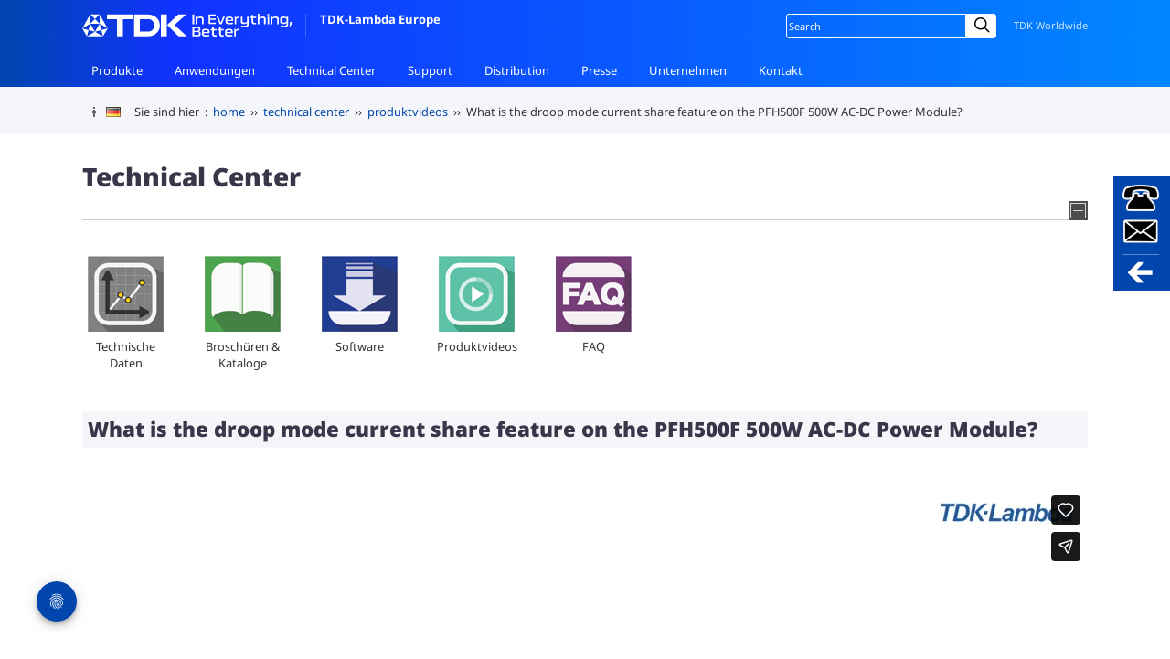

--- FILE ---
content_type: text/html; charset=utf-8
request_url: https://www.emea.lambda.tdk.com/de/about/local-video/5051
body_size: 10691
content:
<!DOCTYPE html>
<html lang="de-DE">
<head>
    <!-- deployed from gitsh -->
    
    <meta charset="utf-8">
    <meta name="viewport" content="width=device-width, initial-scale=1">
    <!-- icons start -->
    <meta property="og:image" content="https://www.emea.lambda.tdk.com/icon-facebook-share.png?v=12.501" />
    <link rel="icon" href="/favicon.ico?v=12.501" />
    <link rel="icon" href="/icon.svg?v=12.501" type="image/svg+xml" />
    <link rel="apple-touch-icon" href="/icon-apple-touch.png?v=12.501" />
    <link rel="manifest" href="/manifest-webmanifest.json?v=12.501" />
    <!-- icons end -->

    <title>Germany videos: What is the droop mode current share feature on the PFH500F 500W AC-DC Power Module?</title>
<meta name="title" content="Germany videos: What is the droop mode current share feature on the PFH500F 500W AC-DC Power Module?" />
<meta name="description" content="What is the droop mode current share feature on the PFH500F 500W AC-DC Power Module?" />
<meta name="keywords" content="Germany,video,What is the droop mode current share feature on the PFH500F 500W AC-DC Power Module?" />
<meta name="author" content="TDK-Lambda" />
        <link rel="alternate" href="https://www.emea.lambda.tdk.com/de/about/local-video/5051" hreflang="de-DE" />
        <link rel="alternate" href="https://www.emea.lambda.tdk.com/at/about/local-video/5051" hreflang="de-AT" />
        <link rel="alternate" href="https://www.emea.lambda.tdk.com/ch/about/local-video/5051" hreflang="de-CH" />
        <link rel="alternate" href="https://www.emea.lambda.tdk.com/uk/about/local-video/5051" hreflang="en-GB" />
        <link rel="alternate" href="https://www.emea.lambda.tdk.com/de-en/about/local-video/5051" hreflang="en-DE" />
        <link rel="alternate" href="https://www.emea.lambda.tdk.com/dk/about/local-video/5051" hreflang="en-DK" />
        <link rel="alternate" href="https://www.emea.lambda.tdk.com/fr-en/about/local-video/5051" hreflang="en-FR" />
        <link rel="alternate" href="https://www.emea.lambda.tdk.com/il-en/about/local-video/5051" hreflang="en-IL" />
        <link rel="alternate" href="https://www.emea.lambda.tdk.com/fr/about/local-video/5051" hreflang="fr-FR" />
        <link rel="alternate" href="https://www.emea.lambda.tdk.com/il/about/local-video/5051" hreflang="he-IL" />
        <link rel="alternate" href="https://www.emea.lambda.tdk.com/it/about/local-video/5051" hreflang="it-IT" />
        <link rel="alternate" href="https://www.emea.lambda.tdk.com/nl/about/local-video/5051" hreflang="nl-NL" />
        <link rel="canonical" href="https://www.emea.lambda.tdk.com/de/about/local-video/5051" />
    <script src="https://ajax.aspnetcdn.com/ajax/jQuery/jquery-3.7.1.min.js"></script>
    <script defer src="/de/_code/code.insert.global.js?v=12.510"></script>
    <link rel="stylesheet" media="all" type="text/css" href="/de/_css/global.css?v=hjj37wnOcpEwoxoMN23zkO9ypK0" />
    <!-- jQuery Modal -->
    <script src="/de/_code/jquery.modal.modified.min.js?v=12.501"></script>
    <link rel="stylesheet" media="all" type="text/css" href="/de/_css/jquery.modal.min.css?v=12.501" />
    <!-- end jQuery Modal-->
    <!-- page styles start -->
    
    <link rel="stylesheet" media="all" type="text/css" href="/de/_css/pages/about.css?v=IFJacqaa4nSmJ6mgBc_7NVctgTk" />
    <link rel="stylesheet" media="all" type="text/css" href="/de/_css/video_mk2.css?v=12.501" />

    <!-- page styles end -->

    <script type="text/javascript">function clickButton(e, buttonid) {
            var evt = e ? e : window.event;
            var bt = document.getElementById(buttonid);
            if (bt) {
                if (evt.keyCode == 13) {
                    bt.click();
                    return false;
                }
            }
        }</script>

    <meta name="google-site-verification" content="FN2MJQ_0AoWgqL9pTCMfOcpe8lC6-NJWvZqJ693DrSA" />
            <!-- Google Tag Manager -->
            <script>(function (w, d, s, l, i) {
                    w[l] = w[l] || []; w[l].push({
                        'gtm.start':
                            new Date().getTime(), event: 'gtm.js'
                    }); var f = d.getElementsByTagName(s)[0],
                        j = d.createElement(s), dl = l != 'dataLayer' ? '&l=' + l : ''; j.async = true; j.src = 'https://www.googletagmanager.com/gtm.js?id=' + i + dl; f.parentNode.insertBefore(j, f);
                })(window, document, 'script', 'dataLayer', 'GTM-M5FSLTH');</script>
            <!-- End Google Tag Manager -->
</head>
<body>
            <!-- Google Tag Manager (noscript) -->
            <noscript>
                <iframe src="https://www.googletagmanager.com/ns.html?id=GTM-M5FSLTH" height="0" width="0" style="display:none;visibility:hidden"></iframe>
            </noscript>
            <!-- End Google Tag Manager (noscript) -->
    <!-- container begins -->
    <div id="container">
        
<header id="siteHeader" class="no-print ">
    <div class="inner">
        <div id="siteID">
            <a href="/de"><img src="/de/_images/TDK_logo_strap_white.svg" height="25" alt="TDK">TDK-Lambda Europe</a>
        </div>

        <div class="scroller">
            <nav id="global">
                <ul>
                    <li class="hasChild">
                        <a href="/de/products">Produkte</a>
                        <ul>
                                <li><a href="/de/products/acdc-power-supplies/">AC-DC-Netzgeräte</a></li>
                                <li><a href="/de/products/dcdc-converters/">DC-DC-Wandler</a></li>
                                <li><a href="/de/products/programmable-power-supplies/">Programmierbare Stromversorgungen</a></li>
                                <li><a href="/de/products/din-rail/">Produkte zur DIN-Schienen-Montage</a></li>
                                <li><a href="/de/products/filters-and-accessories/">Filter & Zubehör</a></li>
                                <li><a href="/de/products/custom-solutions/">Custom Solutions</a></li>
                                <li><a href="/de/products/quick-product-finder/">Schnell-Konfigurator</a></li>
                        </ul>
                    </li>
                    <li class="hasChild">
                        <a href="/de/applications">Anwendungen</a>
                        <ul>
                                <li><a href="/de/applications/embedded">Embedded-Netzteile</a></li>
                                <li><a href="/de/applications/test-environments">Programmierbare Netzteile</a></li>
                        </ul>
                    </li>
                    <li class="hasChild">
                        <a href="/de/technical-centre">Technical Center</a>
                        <ul>
                                <li><a href="/de/technical-data/">Technische Daten</a></li>
                                <li><a href="/de/technical-centre/brochures/">Broschüren & Kataloge</a></li>
                                <li><a href="/de/technical-centre/software-tools/">Software</a></li>
                                <li><a href="/de/technical-centre/videos/">Produktvideos</a></li>
                                <li><a href="/de/faq/">FAQ</a></li>
                        </ul>
                    </li>
                    <li class="hasChild">
                        <a href="/de/support">Support</a>
                        <ul>
                                <li><a href="/de/support/product-support/">Produktsupport</a></li>
                                <li><a href="/de/support/returns-procedure/">Service/ Retouren</a></li>
                                <li><a href="/de/support/environmental-compliance/">Umwelt</a></li>
                                <li><a href="/de/support/legacy-products/">Infos zur Produkthistorie</a></li>
                                <li><a href="/de/support/end-of-life-notices/">Hinweise zum Lebensende</a></li>
                                <li><a href="/de/support/glossary/">Begriffsglossar</a></li>
                        </ul>
                    </li>
                    <li class="hasChild">
                        <a href="/de/distributors/local">Distribution</a>
                        <ul>
                                <li><a href="/de/distributors/local/">lokale Distributoren</a></li>
                                <li><a href="/de/distributors/global/">weltweite Distributoren</a></li>
                        </ul>
                    </li>
                    <li class="hasChild">
                        <a href="/de/news">Presse</a>
                        <ul>
                                <li><a href="/de/news/articles/1">Produkt-News</a></li>
                                <li><a href="/de/news/articles/2">Firmen-News</a></li>
                        </ul>
                    </li>
                    <li class="hasChild">
                        <a href="/de/about">Unternehmen</a>
                        <ul>
                                <li><a href="/de/about/tdk-lambda-story">Die TDK-Lambda Geschichte</a></li>
                                <li><a href="/de/about/tdk-lambda/">TDK-Lambda Deutschland</a></li>
                                <li><a href="/de/about/tdk-lambda-emea/">TDK-Lambda EMEA</a></li>
                                <li><a href="/de/about/tdk-lambda-global/">TDK-Lambda weltweit</a></li>
                                <li><a href="/de/about/tdk-lambda-accreditations/">Zertifikate</a></li>
                                <li><a href="/de/about/tdk-lambda-recruitment/">Stellenangebote</a></li>
                                <li><a href="/de/about/corporate-social-responsibility/">Unternehmerische Verantwortung</a></li>
                        </ul>
                    </li>
                    <li class="hasChild">
                        <a href="/de/contact">Kontakt</a>
                        <ul>
                                    <li><a href="/de/contact/tdk-lambda/">TDK-Lambda Deutschland</a></li>
                                    <li><a href="/de/contact/tdk-lambda-global/">TDK-Lambda weltweit</a></li>
                                    <li><a href="/de/contact/satisfaction-survey/">Umfrage zur Kundenzufriedenheit</a></li>
                        </ul>
                    </li>
                </ul>
            </nav>

            <nav id="siteFunction">
                <div class="lang">
                    <!-- retain this empty div -->
                </div>
                <div class="search">
                    <div>
                        <form name="SS_searchForm" id="SS_searchForm" method="get" enctype="application/x-www-form-urlencoded" action="/de/public/search-results/">
                            <input id="SS_searchQuery" name="query" value="" class="search" placeholder="Search" />
                            <label for="SS_searchQuery" class="visually-hidden">Site search</label>
                            <i class="search-icon-webforms"></i>
                            <button type="submit" class="button-webforms" value="" formnovalidate>
                                    <span class="visually-hidden">Submit</span>
                            </button>
                            <span class="search-button-webforms">Search</span>
                        </form>
                    </div>
                </div>
                <div class="worldwide">
                    <a href="https://www.tdk.com/en/worldwide/index.html" target="_blank">TDK Worldwide</a>
                </div>
            </nav>
        </div>
    </div>
</header>
        
        <!-- COOKIE TRAIL BEGINS -->
<div id="cookietrail-wrap" class="no-print">
    <div id="cookietrail">
        <img src="/de/_images/header/trim_trail.gif" width="26" height="27" alt="" />
        <div class="bubbleTip">
            <a href="/de/contact/tdk-lambda-global" class="bubbletrigger" aria-label="&#xC4;ndern Sie die Sprache oder den Standort"><i class="fam-flag-de"></i></a>
            <div class="popup">
                <p class="title">TDK-Lambda Deutschland</p>
                    <p class="subtitle">andere Sprache ausw&#xE4;hlen :</p>
                    <ul>
                            <li><a class="flush" href='/de/about/local-video/5051'>Deutsch</a></li>
                            <li><a class="flush" href='/de-en/about/local-video/5051'>English</a></li>
                    </ul>
                <p class="subtitle">anderes Land ausw&#xE4;hlen :</p>
                <ul>
                        <li><a href="https://www.emea.lambda.tdk.com/fr"><i class="fam-flag-fr"></i> France</a></li>
                        <li><a href="https://www.emea.lambda.tdk.com/de"><i class="fam-flag-de"></i> Germany</a></li>
                        <li><a href="https://www.emea.lambda.tdk.com/it"><i class="fam-flag-it"></i> Italy</a></li>
                        <li><a href="https://www.emea.lambda.tdk.com/uk"><i class="fam-flag-uk"></i> UK</a></li>
                        <li><a href="https://www.emea.lambda.tdk.com/il"><i class="fam-flag-il"></i> Israel</a></li>
                        <li><a href="https://www.emea.lambda.tdk.com/nl"><i class="fam-flag-nl"></i> Netherlands</a></li>
                        <li><a href="https://www.emea.lambda.tdk.com/ch"><i class="fam-flag-ch"></i> Switzerland</a></li>
                        <li><a href="https://www.emea.lambda.tdk.com/at"><i class="fam-flag-at"></i> Austria</a></li>
                        <li><a href="https://www.emea.lambda.tdk.com/dk"><i class="fam-flag-dk"></i> Denmark</a></li>
                    <li><a class="light" rel="noopener" href="https://emea.lambda.tdk.com/es"><i class="fam-flag-es"></i> Spain</a></li>
                    <li><a class="light" rel="noopener" href="https://emea.lambda.tdk.com/pt"><i class="fam-flag-pt"></i> Portugal</a></li>
                    <li><a class="external light" rel="noopener" href="https://www.us.lambda.tdk.com/" target="_blank"><i class="fam-flag-us"></i> USA</a></li>
                    <li><a class="external light" rel="noopener" href="https://www.jp.lambda.tdk.com/en/" target="_blank"><i class="fam-flag-jp"></i> Japan</a></li>
                    <li><a class="external light" rel="noopener" href="https://www.lambda.tdk.com.cn/" target="_blank"><i class="fam-flag-cn"></i> China</a></li>
                    <li><a class="external light" rel="noopener" href="https://www.sg.lambda.tdk.com/" target="_blank"><i class="fam-flag-sg"></i> Singapore</a></li>
                    <li><a class="external light" rel="noopener" href="https://emea.lambda.tdk.com/" target="_blank">andere Länder</a></li>
                </ul>
            </div>
        </div>
        <span><span class="hide-small">Sie sind hier &nbsp;:&nbsp; </span><a href="/de" class="a-5">home</a> &nbsp;&#8250;&#8250;&nbsp; <span class='hide-small'><a class='a-5' href='/de/technical-centre'>technical center</a> &nbsp;&#8250;&#8250;&nbsp; <a class='a-5' href='../../technical-centre/videos/'>produktvideos</a></span> &nbsp;&#8250;&#8250;&nbsp; What is the droop mode current share feature on the PFH500F 500W AC-DC Power Module?</span>
    </div>
</div>
<!-- COOKIE TRAIL ENDS -->
<a href="#" id="trigger1" class="trigger right" 
    role="button" 
    aria-pressed="false" 
    aria-label="&#xD6;ffnen oder schlie&#xDF;en Sie das Kontaktfeld"
   ><!--contact--></a>
    <div id="panel1" class="panel right">
        <form method="post" id="floating-contact" action="/de/contact/send?handler=sidepanel">
            <input type="hidden" name="countryid" value="4" />
            <input type="hidden" name="israel" value="False" />
            <input type="hidden" name="ContactFormData.Referer" value="/de/about/local-video/5051" />

            <div class="column-50">
                    <label for="fcfTitle">Anrede (Pflichtfeld): </label>
                    <input id="fcfTitle" type="text" name="newtitlecontact" maxlength="25" required />
                <label for="fcfName">Ihr Name (Vor –und Nachname): </label>
                <input id="fcfName" type="text" name="newnamecontact" maxlength="50" />
                
                    <label for="fcfCompany">Firma: </label>
                    <input id="fcfCompany" type="text" name="newcompanycontact" maxlength="75" required />
                <label for="ddlCountry">Land: </label>
                <select id="ddlCountry" name="newcountry">
                    <optgroup label="TDK-Lambda EMEA Territories">
                        <option value="Austria">Austria</option>
                        <option value="Denmark">Denmark</option>
                        <option value="France">France</option>
                        <option value="Germany">Germany</option>
                        <option value="Israel">Israel</option>
                        <option value="Italy">Italy</option>
                        <option value="Netherlands">Netherlands</option>
                        <option value="Switzerland">Switzerland</option>
                        <option value="United Kingdom">United Kingdom</option>
                    </optgroup>
                    <optgroup label="The World">
                        <option value="Afghanistan">Afghanistan</option>
                        <option value="Albania">Albania</option>
                        <option value="Algeria">Algeria</option>
                        <option value="American Samoa">American Samoa</option>
                        <option value="Andorra">Andorra</option>
                        <option value="Angola">Angola</option>
                        <option value="Anguilla">Anguilla</option>
                        <option value="Antigua &amp; Barbuda">Antigua &amp; Barbuda</option>
                        <option value="Argentina">Argentina</option>
                        <option value="Armenia">Armenia</option>
                        <option value="Aruba">Aruba</option>
                        <option value="Australia">Australia</option>
                        <option value="Austria ">Austria</option>
                        <option value="Azerbaijan">Azerbaijan</option>
                        <option value="Azores">Azores</option>
                        <option value="Bahamas">Bahamas</option>
                        <option value="Bahrain">Bahrain</option>
                        <option value="Bangladesh">Bangladesh</option>
                        <option value="Barbados">Barbados</option>
                        <option value="Belarus">Belarus</option>
                        <option value="Belgium">Belgium</option>
                        <option value="Belize">Belize</option>
                        <option value="Belize">Benin</option>
                        <option value="Bermuda">Bermuda</option>
                        <option value="Bhutan">Bhutan</option>
                        <option value="Bolivia">Bolivia</option>
                        <option value="Bonaire">Bonaire</option>
                        <option value="Bosnia &amp; Herzegovina">Bosnia &amp; Herzegovina</option>
                        <option value="Botswana">Botswana</option>
                        <option value="Brazil">Brazil</option>
                        <option value="British Indian Ocean Ter">British Indian Ocean Ter</option>
                        <option value="Brunei">Brunei</option>
                        <option value="Bulgaria">Bulgaria</option>
                        <option value="Burkina Faso">Burkina Faso</option>
                        <option value="Burundi">Burundi</option>
                        <option value="Cambodia">Cambodia</option>
                        <option value="Cameroon">Cameroon</option>
                        <option value="Canada">Canada</option>
                        <option value="Cape Verde">Cape Verde</option>
                        <option value="Cayman Islands">Cayman Islands</option>
                        <option value="Central African Republic">Central African Republic</option>
                        <option value="Chad">Chad</option>
                        <option value="Channel Islands">Channel Islands</option>
                        <option value="Chile">Chile</option>
                        <option value="China">China</option>
                        <option value="Christmas Island">Christmas Island</option>
                        <option value="Cocos Island">Cocos Island</option>
                        <option value="Colombia">Colombia</option>
                        <option value="Comoros">Comoros</option>
                        <option value="Congo">Congo</option>
                        <option value="Congo Democratic Rep">Congo Democratic Rep</option>
                        <option value="Cook Islands">Cook Islands</option>
                        <option value="Costa Rica">Costa Rica</option>
                        <option value="Cote D&#x27;Ivoire">Cote D&#x27;Ivoire</option>
                        <option value="Croatia">Croatia</option>
                        <option value="Cuba">Cuba</option>
                        <option value="Curacao">Curacao</option>
                        <option value="Cyprus">Cyprus</option>
                        <option value="Czech Republic">Czech Republic</option>
                        <option value="Denmark ">Denmark</option>
                        <option value="Djibouti">Djibouti</option>
                        <option value="Dominica">Dominica</option>
                        <option value="Dominican Republic">Dominican Republic</option>
                        <option value="East Timor">East Timor</option>
                        <option value="Ecuador">Ecuador</option>
                        <option value="Egypt">Egypt</option>
                        <option value="El Salvador">El Salvador</option>
                        <option value="Equatorial Guinea">Equatorial Guinea</option>
                        <option value="Eritrea">Eritrea</option>
                        <option value="Estonia">Estonia</option>
                        <option value="Ethiopia">Ethiopia</option>
                        <option value="Falkland Islands">Falkland Islands</option>
                        <option value="Faroe Islands">Faroe Islands</option>
                        <option value="Fiji">Fiji</option>
                        <option value="Finland">Finland</option>
                        <option value="France ">France</option>
                        <option value="French Guiana">French Guiana</option>
                        <option value="French Polynesia">French Polynesia</option>
                        <option value="French Southern Ter">French Southern Ter</option>
                        <option value="Gabon">Gabon</option>
                        <option value="Gambia">Gambia</option>
                        <option value="Georgia">Georgia</option>
                        <option value="Germany ">Germany</option>
                        <option value="Ghana">Ghana</option>
                        <option value="Gibraltar">Gibraltar</option>
                        <option value="Greece">Greece</option>
                        <option value="Greenland">Greenland</option>
                        <option value="Grenada">Grenada</option>
                        <option value="Guadeloupe">Guadeloupe</option>
                        <option value="Guam">Guam</option>
                        <option value="Guatemala">Guatemala</option>
                        <option value="Guernsey">Guernsey</option>
                        <option value="Guinea">Guinea</option>
                        <option value="Guinea-Bissau">Guinea-Bissau</option>
                        <option value="Guyana">Guyana</option>
                        <option value="Haiti">Haiti</option>
                        <option value="Honduras">Honduras</option>
                        <option value="Hong Kong">Hong Kong</option>
                        <option value="Hungary">Hungary</option>
                        <option value="Iceland">Iceland</option>
                        <option value="India">India</option>
                        <option value="Indonesia">Indonesia</option>
                        <option value="Iran">Iran</option>
                        <option value="Iraq">Iraq</option>
                        <option value="Ireland">Ireland</option>
                        <option value="Isle of Man">Isle of Man</option>
                        <option value="Israel ">Israel</option>
                        <option value="Italy ">Italy</option>
                        <option value="Jamaica">Jamaica</option>
                        <option value="Japan">Japan</option>
                        <option value="Jersey">Jersey</option>
                        <option value="Jordan">Jordan</option>
                        <option value="Kazakhstan">Kazakhstan</option>
                        <option value="Kenya">Kenya</option>
                        <option value="Kiribati">Kiribati</option>
                        <option value="Korea North">Korea North</option>
                        <option value="Korea South">Korea South</option>
                        <option value="Kuwait">Kuwait</option>
                        <option value="Kyrgyzstan">Kyrgyzstan</option>
                        <option value="Laos">Laos</option>
                        <option value="Latvia">Latvia</option>
                        <option value="Lebanon">Lebanon</option>
                        <option value="Lesotho">Lesotho</option>
                        <option value="Liberia">Liberia</option>
                        <option value="Libya">Libya</option>
                        <option value="Liechtenstein">Liechtenstein</option>
                        <option value="Lithuania">Lithuania</option>
                        <option value="Luxembourg">Luxembourg</option>
                        <option value="Macau">Macau</option>
                        <option value="Macedonia">Macedonia</option>
                        <option value="Madagascar">Madagascar</option>
                        <option value="Malawi">Malawi</option>
                        <option value="Malaysia">Malaysia</option>
                        <option value="Maldives">Maldives</option>
                        <option value="Mali">Mali</option>
                        <option value="Malta">Malta</option>
                        <option value="Marshall Islands">Marshall Islands</option>
                        <option value="Martinique">Martinique</option>
                        <option value="Mauritania">Mauritania</option>
                        <option value="Mauritius">Mauritius</option>
                        <option value="Mayotte">Mayotte</option>
                        <option value="Mexico">Mexico</option>
                        <option value="Midway Islands">Midway Islands</option>
                        <option value="Moldova">Moldova</option>
                        <option value="Monaco">Monaco</option>
                        <option value="Mongolia">Mongolia</option>
                        <option value="Montenegro">Montenegro</option>
                        <option value="Montserrat">Montserrat</option>
                        <option value="Morocco">Morocco</option>
                        <option value="Mozambique">Mozambique</option>
                        <option value="Myanmar">Myanmar</option>
                        <option value="Namibia">Namibia</option>
                        <option value="Nauru">Nauru</option>
                        <option value="Nepal">Nepal</option>
                        <option value="Netherland Antilles">Netherland Antilles</option>
                        <option value="Netherlands ">Netherlands</option>
                        <option value="Nevis">Nevis</option>
                        <option value="New Caledonia">New Caledonia</option>
                        <option value="New Zealand">New Zealand</option>
                        <option value="Nicaragua">Nicaragua</option>
                        <option value="Niger">Niger</option>
                        <option value="Nigeria">Nigeria</option>
                        <option value="Niue">Niue</option>
                        <option value="Norfolk Island">Norfolk Island</option>
                        <option value="Norway">Norway</option>
                        <option value="Oman">Oman</option>
                        <option value="Pakistan">Pakistan</option>
                        <option value="Palau Island">Palau Island</option>
                        <option value="Palestine">Palestine</option>
                        <option value="Panama">Panama</option>
                        <option value="Papua New Guinea">Papua New Guinea</option>
                        <option value="Paraguay">Paraguay</option>
                        <option value="Peru">Peru</option>
                        <option value="Philippines">Philippines</option>
                        <option value="Pitcairn Island">Pitcairn Island</option>
                        <option value="Poland">Poland</option>
                        <option value="Portugal">Portugal</option>
                        <option value="Puerto Rico">Puerto Rico</option>
                        <option value="Qatar">Qatar</option>
                        <option value="Reunion">Reunion</option>
                        <option value="Romania">Romania</option>
                        <option value="Russia ">Russia</option>
                        <option value="Rwanda">Rwanda</option>
                        <option value="Spain">Spain</option>
                        <option value="Samoa">Samoa</option>
                        <option value="Samoa American">Samoa American</option>
                        <option value="San Marino">San Marino</option>
                        <option value="Sao Tome &amp; Principe">Sao Tome &amp; Principe</option>
                        <option value="Saudi Arabia">Saudi Arabia</option>
                        <option value="Senegal">Senegal</option>
                        <option value="Serbia">Serbia</option>
                        <option value="Seychelles">Seychelles</option>
                        <option value="Sierra Leone">Sierra Leone</option>
                        <option value="Singapore">Singapore</option>
                        <option value="Slovakia">Slovakia</option>
                        <option value="Slovenia">Slovenia</option>
                        <option value="Solomon Islands">Solomon Islands</option>
                        <option value="Somalia">Somalia</option>
                        <option value="South Africa ">South Africa</option>
                        <option value="South Sudan">South Sudan</option>
                        <option value="Spain">Spain</option>
                        <option value="Sri Lanka">Sri Lanka</option>
                        <option value="St Barthelemy">St Barthelemy</option>
                        <option value="St Eustatius">St Eustatius</option>
                        <option value="St Helena">St Helena</option>
                        <option value="St Kitts-Nevis">St Kitts-Nevis</option>
                        <option value="St Lucia">St Lucia</option>
                        <option value="St Maarten">St Maarten</option>
                        <option value="St Pierre &amp; Miquelon">St Pierre &amp; Miquelon</option>
                        <option value="St Vincent &amp; Grenadines">St Vincent &amp; Grenadines</option>
                        <option value="Sudan">Sudan</option>
                        <option value="Suriname">Suriname</option>
                        <option value="Swaziland">Swaziland</option>
                        <option value="Sweden">Sweden</option>
                        <option value="Switzerland ">Switzerland</option>
                        <option value="Syria">Syria</option>
                        <option value="Tahiti">Tahiti</option>
                        <option value="Taiwan">Taiwan</option>
                        <option value="Tajikistan">Tajikistan</option>
                        <option value="Tanzania">Tanzania</option>
                        <option value="Thailand">Thailand</option>
                        <option value="Togo">Togo</option>
                        <option value="Tokelau">Tokelau</option>
                        <option value="Tonga">Tonga</option>
                        <option value="Trinidad &amp; Tobago">Trinidad &amp; Tobago</option>
                        <option value="Tunisia">Tunisia</option>
                        <option value="Turkey">Turkey</option>
                        <option value="Turkmenistan">Turkmenistan</option>
                        <option value="Turks &amp; Caicos Is">Turks &amp; Caicos Is</option>
                        <option value="Tuvalu">Tuvalu</option>
                        <option value="Uganda">Uganda</option>
                        <option value="Ukraine">Ukraine</option>
                        <option value="United Arab Emirates">United Arab Emirates</option>
                        <option value="United Kingdom ">United Kingdom</option>
                        <option value="United States of America">United States of America</option>
                        <option value="Uruguay">Uruguay</option>
                        <option value="Uzbekistan">Uzbekistan</option>
                        <option value="Vanuatu">Vanuatu</option>
                        <option value="Vatican City State">Vatican City State</option>
                        <option value="Venezuela">Venezuela</option>
                        <option value="Vietnam">Vietnam</option>
                        <option value="Virgin Islands (Brit)">Virgin Islands (Brit)</option>
                        <option value="Virgin Islands (USA)">Virgin Islands (USA)</option>
                        <option value="Wake Island">Wake Island</option>
                        <option value="Wallis &amp; Futana Is">Wallis &amp; Futana Is</option>
                        <option value="Yemen">Yemen</option>
                        <option value="Zambia">Zambia</option>
                        <option value="Zimbabwe">Zimbabwe</option>
                    </optgroup>
                </select>

                <p id="newmobilenumberrow">
                    <label for="fcfMobTel">Mobile Number: </label>
                    <input id="fcfMobTel" type="text" name="newmobilenumber" />
                </p>
            </div>
            <div class="column-50">
                    <label for="fcfEmail">Ihre E-mail: </label>
                    <input id="fcfEmail" type="email" name="newemailcontact" maxlength="75" required />
                <label for="fcfMessage">Ihre Nachricht an uns: </label>
                <textarea id="fcfMessage" name="newmessagecontact" rows="5" required></textarea>
            </div>
            <div class="clear"></div>

            <p>
                <label for="chkGDPRfloat">
                    <input type="checkbox" id="chkGDPRfloat" name="newgdpr" value="true" required /> Sie können meine Daten verwenden, um mich in Übereinstimmung mit Ihrer <a class="external light" target="_blank" href="/de/legal/privacy-policy/">Datenschutzerklärung</a> zu kontaktieren.
                </label>
            </p>
            <button name="contactSend" id="btnSendFloat" type="submit" class="btn btn-small btn-blue-3 btn-to-white">
                Anfrage absenden
            </button>
            <div id="turnstile-container"></div>
        <input name="__RequestVerificationToken" type="hidden" value="CfDJ8I0OWCCbE6hHr2ZOoTEBCSXW0z1nVBVpzROltUkQU_sU4iLbdlgrg-rQxlvMVPQmn0C1MYtUg2slWhDF59AFPZFDHevx2Ns6QT1eqy2bjkiH4_DB9dzGYs_oz7WXPj-cTsKAr2H9KaUMbYsU1pNRttY" /></form>
        <div class="column-50">
            <p>Gerne können Sie uns auch telefonisch oder per E-Mail erreichen!</p>
        </div>
        <div class="column-50">
            <p>
                <a href="tel:&#x2B;4978416660" id="lnkAltTel1">+49 (0) 7841 6660</a><br />
                <a href="mailto:tlg.powersolutions@tdk.com" id="lnkAltTel1">tlg.powersolutions@tdk.com</a>
            </p>
        </div>
        <div class="clear"></div>
    </div>
    <script>
    document.getElementById('ddlCountry').value = 'Germany';
    </script>
    <script defer src="/de/_code/code.contactform.js"></script>
<!-- CONTACT PANEL ENDS -->        <!-- per page content starts -->
        
<!-- head-wrap starts -->
<div id="head-wrap">
    <div class="page_title">
        <h1>Technical Center</h1>
    </div>

    <div id="subnav_controls">
    <div class="showhide subshow" tabindex="0"><img src="/de/_images/subnav-show.gif" alt="Show options"></div>
    <div class="showhide subhide" tabindex="0"><img src="/de/_images/subnav-hide.gif" alt="Hide options"></div>
</div>
<div class="clear"></div>
<div class="subnav_container">
    <ul id="subnav">
                <li class="techcentre-techdata"><a id="lnkSubnav" href="/de/technical-data/">Technische Daten</a></li>
                <li class="techcentre-brochures"><a id="lnkSubnav" href="/de/technical-centre/brochures/">Broschüren & Kataloge</a></li>
                <li class="techcentre-software"><a id="lnkSubnav" href="/de/technical-centre/software-tools/">Software</a></li>
                <li class="techcentre-videos"><a id="lnkSubnav" href="/de/technical-centre/videos/">Produktvideos</a></li>
                <li class="techcentre-faq"><a id="lnkSubnav" href="/de/faq/">FAQ</a></li>
    </ul>
</div>
</div>
<!-- head-wrap ends -->
<!-- content-wrap starts -->
<div class="content-wrap">

    <h2 class="main-sub">What is the droop mode current share feature on the PFH500F 500W AC-DC Power Module?</h2>

    <!-- VIMEO starts -->
    <div class="vimeoWrapper">
        <iframe src="https://player.vimeo.com/video/502161599" webkitallowfullscreen mozallowfullscreen allowfullscreen></iframe>
    </div>	
        <p class="vimeo-warn"><span>Unsere Videos werden von Vimeo gehostet.<span> Durch das Anschauen dieser Inhalte stimmen Sie den auf der <a href="https://vimeo.com/" target="_blank" rel="nofollow noopener" class="external dark">Vimeo-Website</a> festgelegten Bedingungen und Datenschutzbestimmungen zu.</p>
    <!-- VIMEO ends -->
    <!--
    if (Model.Products.Count() > 0)
    {
        <h3>Model.ContentsSubcategory.SubcatPageRelProductsLabel</h3>
        <ul>
            foreach (var product in Model.Products)
            {
                <li class="space25">product.SubCategoryTranslation.SubcategoryTransTitle<br><span class="font80">product.SubCategoryTranslation.SubcategoryTransDesc</span><br><a class="more" href="/products/product-details/product.SubcatrelvidSubCatId">Model.ContentsSubcategory.SubcatPageViewLabel</a></li>
            }
        </ul>
    //}
    -->

    <div class="hr-down"></div>

    <section>
    <h2>weitere Informationen</h2>
    <div id="base_cta">
            <div class="icon-white-distributors">
                <a href="/de/distributors/local/"  >
                    <span>TDK-Lambda Distribution</span>
                    <p>Unsere Produkte sind &#xFC;ber ein gro&#xDF;es Netzwerk von lokalen und globalen Distributoren erh&#xE4;ltlich. </p>
                    <span>Finden Sie einen Distributor in Ihrer N&#xE4;he!</span>
                </a>
            </div>
            <div class="icon-white-videos">
                <a href="/de/about/local-video/6344"  >
                    <span>TDK-Lambda Imagefilm</span>
                    <p>Erfahren Sie im Video mehr &#xFC;ber unser Unternehmen, unsere Produkte und unsere weltweiten Aktivit&#xE4;ten.</p>
                    <span>Jetzt anschauen!</span>
                </a>
            </div>
            <div class="icon-white-quality">
                <a href="/de/kb/TDK-Lambda-EMEA-Quality-Policy.pdf"   target="_blank"
 >
                    <span>TDK-Lambda EMEA Qualit&#xE4;tsmanagement</span>
                    <p>Qualitativ hochwertige, sichere und zuverl&#xE4;ssige Stromversorgungen und Stromversorgungsl&#xF6;sungen anzubieten ist unser Anspruch. In unserem &quot;TDK-Lambda EMEA Integrated Management Policy&quot; erhalten Sie weitere Informationen.</p>
                    <span>Download</span>
                </a>
            </div>
    </div>
</section>


</div>
<!-- content-wrap ends -->
        <!-- per page content ends -->
        
        <div class="no-print">
            
<footer class="no-print">
    <div id="siteFooter">
        <div id="social-container">
            <div> 
                <ul class="social">
                    <li><a class="print" href="#" onclick="window.print();return false;">Print</a></li>
                        <li id="liYT"><a href="https://www.youtube.com/@TDKLambda" class="youtube" target="_blank" rel="noopener noreferrer">YouTube</a></li>
                        <li id="liLi"><a href="https://www.linkedin.com/company/tdk-lambda-germany-gmbh?trk=biz-companies-cym" class="linkedin" target="_blank" rel="noopener noreferrer">LinkedIn</a></li>
                        <li id="liXi"><a href="https://www.xing.com/companies/tdk-lambdagermanygmbh" class="xing" target="_blank" rel="noopener noreferrer">XING</a></li>
                        <li id="liRSS"><a href="https://fetchrss.com/rss/5efc7fcc8a93f8345d8b45675f2140ae8a93f844768b4567.xml" class="rssfeed" target="_blank" rel="noopener noreferrer">RSS</a></li>

                </ul>
            </div>
        </div>
        <div class="inner">
            <div id="footID">
                <a href="/de"><img src="/de/_images/TDK_logo_strap_blue.svg" height="25" alt="TDK"></a>
            </div>

            <nav>
                <div>
                    <ul>
                        <li>
                            <a href="/de/products">Produkte</a>
                            <ul>
                                <li><a href="/de/products/quick-product-finder">Schnell-Konfigurator</a></li>
                                    <li><a href="/de/products/acdc-power-supplies/">AC-DC-Netzgeräte</a></li>
                                    <li><a href="/de/products/dcdc-converters/">DC-DC-Wandler</a></li>
                                    <li><a href="/de/products/programmable-power-supplies/">Programmierbare Stromversorgungen</a></li>
                                    <li><a href="/de/products/din-rail/">Produkte zur DIN-Schienen-Montage</a></li>
                                    <li><a href="/de/products/filters-and-accessories/">Filter & Zubehör</a></li>
                                    <li><a href="/de/products/custom-solutions/">Custom Solutions</a></li>
                            </ul>
                        </li>
                        <li class="quicklinks">
                            Links
                            <ul>
                                <li><a href="/de">Startseite</a></li>
                                <li><a href="/de/products">Produkte</a></li>
                                <li><a href="/de/applications">Anwendungen</a></li>
                                <li><a href="/de/technical-centre">Technical Center</a></li>
                                <li><a href="/de/support">Support</a></li>
                                <li><a href="/de/distributors/local">Distribution</a></li>
                                <li><a href="/de/news">Presse</a></li>
                                <li><a href="/de/about">Unternehmen</a></li>
                                <li><a href="/de/contact">Kontakt</a></li>
                            </ul>
                        </li>
                    </ul>
                </div>
                <div>
                    <ul>
                        <li>
                            <a href="/de/products/acdc-power-supplies">AC-DC-Netzgeräte</a>
                            <ul>
                                    <li><a href="/de/products/tps">TPS</a></li>
                                    <li><a href="/de/products/mu">MU-Serie </a></li>
                                    <li><a href="/de/products/gus">GUS</a></li>
                                    <li><a href="/de/products/drb-3-phase-series">DRB 3-Phasen Serie</a></li>
                                    <li><a href="/de/products/cus800m-and-cus1000m">CUS800M, CUS1000M und CUS1200M</a></li>
                                    <li><a href="/de/products/d1se">D1SE</a></li>
                                <li><a href="/de/products/acdc-power-supplies">Mehr<span class="visually-hidden"> AC-DC-Netzgeräte</span>...</a></li>
                            </ul>
                        </li>
                        <li>
                            <a href="/de/products/programmable-power-supplies">Programmierbare Stromversorgungen</a>
                            <ul>
                                    <li><a href="/de/products/genesys-ac-source">GENESYS™ AC</a></li>
                                    <li><a href="/de/products/genesys-ac-source">GENESYS™ AC</a></li>
                                    <li><a href="/de/products/genesys-plus-gspl">GENESYS+™ GSPL</a></li>
                                    <li><a href="/de/products/gsps-high-power-systems">GSPS - DC Power-Systeme</a></li>
                                    <li><a href="/de/products/sfl">SFL</a></li>
                                    <li><a href="/de/products/genesys-plus-1u-half-rack">GENESYS+™ 1U Half rack</a></li>
                                <li><a href="/de/products/programmable-power-supplies">Mehr<span class="visually-hidden"> Programmierbare Stromversorgungen</span>...</a></li>
                            </ul>
                        </li>
                    </ul>
                </div>
                <div>
                    <ul>
                        <li>
                            <a href="/de/products/dcdc-converters">DC-DC-Wandler</a>
                            <ul>
                                    <li><a href="/de/products/ddsm">DDSM</a></li>
                                    <li><a href="/de/products/i7a">i7A</a></li>
                                    <li><a href="/de/products/dush">DUSH</a></li>
                                    <li><a href="/de/products/i1c">i1C</a></li>
                                    <li><a href="/de/products/rgb">RGB</a></li>
                                    <li><a href="/de/products/rgc">RGC</a></li>
                                <li><a href="/de/products/dcdc-converters">Mehr<span class="visually-hidden"> DC-DC-Wandler</span>...</a></li>
                            </ul>
                        </li>
                        <li>
                            <a href="/de/products/filters-and-accessories">Filter & Zubehör</a>
                            <ul>
                                    <li><a href="/de/products/rgf">RGF</a></li>
                                    <li><a href="/de/products/zbm20">ZBM20</a></li>
                                    <li><a href="/de/products/dbm20">DBM20</a></li>
                                <li><a href="/de/products/filters-and-accessories">Mehr<span class="visually-hidden"> Produkte zur DIN-Schienen-Montage</span>...</a></li>
                            </ul>
                        </li>
                    </ul>
                </div>
                <div>
                        <div id="footerTweets">
                            <!--insert twitter feed via Ajax-->
                            <ul>
                                <li class="quicklinks">
                                    TDK-Lambda im Social Web
                                    <ul>
                                            <li id="liYT2"><a href="https://www.youtube.com/@TDKLambda" class="youtube" target="_blank" rel="noopener noreferrer">Visit our YouTube channel</a></li>
                                            <li id="liLi2"><a href="https://www.linkedin.com/company/tdk-lambda-germany-gmbh?trk=biz-companies-cym" class="linkedin" target="_blank" rel="noopener noreferrer">Visit our LinkedIn page</a></li>
                                            <li id="liXi2"><a href="https://www.xing.com/companies/tdk-lambdagermanygmbh" class="xing" target="_blank" rel="noopener noreferrer">Visit our XING page</a></li>
                                    </ul>
                                </li>
                            </ul>
                        </div>
                        <ul>
                            <li class="quicklinks">
                                News
                                <ul>
                                        <li><a href="/de/news/article/21392">TDK introduces 3-phase input 4500 W AC-DC power supplies capable of providing single or dual outputs </a></li>
                                        <li><a href="/de/news/article/21289">TDK erweitert die i7A-Serie um leistungsstarke DC/DC-Abwärtswandler mit hohen Ausgangsleistungen von bis zu 1000 W</a></li>
                                        <li><a href="/de/news/article/21235">TDK präsentiert ein 1U kompaktes, modulares Netzteil mit 13 separaten Ausgängen, das eine Leistung von bis zu 1500 W bei besonders niedriger Geräuschentwicklung bereitstellt.</a></li>
                                        <li><a href="/de/news/article/21183">TDK erweitert seine Serie kompakter Industrie-Netzteile um Modelle mit 600 W und 1000 W</a></li>
                                        <li><a href="/de/news/article/21148">TDK informiert über erweiterte Funktionalitäten bei 3-phasigen DIN-Schienen-Netzteile </a></li>
                                        <li><a href="/de/news/article/21114">TDK erweitert seine Serie medizinischer und industrieller AC-DC-Netzteile um neue kompakte Leistungsklasse für geräuscharmen Betrieb </a></li>
                                </ul>
                            </li>
                        </ul>
                </div>
            </nav>
            <div id="subscribe">
                <a class="external light" href="/de/sign-up/newsletter" target="_blank" rel="noopener">Newsletter anmelden</a>
            </div>
        </div>
    </div>
    <div id="postFooter">
        <div class="inner">
            <div id="subLinksContainer">
                <ul class="subLinks">
                    <li><a href="/de">Startseite</a></li>
                    <li><a href="/de/public/sitemap">Sitemap</a></li>
                    <li>
                        <a href="/de/public/login">Einloggen</a>
                    </li>
                    <li><a href="/de/public/register">Registrieren</a></li>
                </ul>
                <ul class="subLinks">
                    <li><a href="/de/legal/privacy-policy">Datenschutz</a></li>
                    <li><a href="/de/legal/cookie-policy">Cookie Richtlinie</a></li>
                    <li><a href="/de/legal/accessibility-statement">Erklärung zur Barrierefreiheit</a></li>
                        <li><a href="/de/legal/privacy-notices">Datenschutzhinweise</a></li>
                        <li><a href="/de/legal/impressum">Impressum</a></li>
                </ul>        
                <ul class="subLinks">
                    <li><a href="/de/legal/terms">AGB</a></li>
                    <li><a href="/de/legal/disclaimer">Disclaimer</a></li>
                    <li><a href="/de/news/article/16311">Vorsichtsmaßnahmen gegen Fälschungen</a></li>
                    <li><a href="https://product.tdk.com/system/files/dam/doc/product/common/tdk-lambda/precaution/eprecaution_tdk-lambda.pdf" target="_blank" rel="noopener" class="external">Vorsichtsmaßnahmen für die Verwendung (PDF)</a></li>
                </ul>
            </div>
            <div id="copyrightContainer">
                <p>
                    Copyright(c) 2010-
                    <script>document.write(new Date().getFullYear())</script> TDK-Lambda. Alle Rechte vorbehalten<br>
                    TDK logo is a trademark or registered trademark of TDK Corporation.
                </p>        
            </div>
        </div>
    </div>
</footer>
<!-- siteFooter ends -->
<p class="pageTop no-print"><a href="#header">PAGE TOP</a></p>
<!-- FOOTER ends -->

            <p class="pageTop"><a href="#header">PAGE TOP</a></p>
            <!-- cookie banner actions -->
        </div>
        <a href="#" id="opennewsletter" class="opennewsletter" data-ctry="4" rel="modal:open"></a>
    </div>
    <!-- container ends -->

    
    <script defer src="/de/_code/code.insert.home-modal.js?v=12.508"></script>
        <input id="chatLauncherBtn" type="image" alt="Open live chat window" src="/uk/_images/chat_left.png" style="display: none; position:fixed; bottom:150px; right:0; z-index: 1000;" onclick="launchChat()">
        <script>function launchChat() {
                Microsoft.Omnichannel.LiveChatWidget.SDK.startChat({
                    inNewWindow: false
                });
            }

            window.addEventListener("lcw:ready", function () {
                document.getElementById('chatLauncherBtn').style.display = ''
            });</script>
        <script v2 id="Microsoft_Omnichannel_LCWidget" src="https://oc-cdn-public-eur.azureedge.net/livechatwidget/scripts/LiveChatBootstrapper.js" data-app-id="fb1a54c5-ecc4-4f44-89fb-b8a42b1cb036" data-lcw-version="prod" data-org-id="9d266dba-22ed-49c8-8722-e41daab50dbc" data-org-url="https://tdk-lambda-live-crm4.omnichannelengagementhub.com" data-hide-chat-button="true"></script>
    <form id="frmqpf" target="_blank" action="https://config.emea.tdk-lambda.com/QPF/s_configureBeginAuto" method="post">
        <div id="qpfformcontents" style="display:none;"></div>
    </form>
<script type="text/javascript"  src="/BliW/-YQF/X80/asP/9lhw/E19ctQDQXcwfmk/BGEpQGNdAg/Jg92M14/MJWMB"></script></body>
</html>

--- FILE ---
content_type: text/html; charset=UTF-8
request_url: https://player.vimeo.com/video/502161599
body_size: 6401
content:
<!DOCTYPE html>
<html lang="en">
<head>
  <meta charset="utf-8">
  <meta name="viewport" content="width=device-width,initial-scale=1,user-scalable=yes">
  
  <link rel="canonical" href="https://player.vimeo.com/video/502161599">
  <meta name="googlebot" content="noindex,indexifembedded">
  
  
  <title>What is the droop mode current share feature on the PFH500F 500W AC-DC Power Module? on Vimeo</title>
  <style>
      body, html, .player, .fallback {
          overflow: hidden;
          width: 100%;
          height: 100%;
          margin: 0;
          padding: 0;
      }
      .fallback {
          
              background-color: transparent;
          
      }
      .player.loading { opacity: 0; }
      .fallback iframe {
          position: fixed;
          left: 0;
          top: 0;
          width: 100%;
          height: 100%;
      }
  </style>
  <link rel="modulepreload" href="https://f.vimeocdn.com/p/4.46.25/js/player.module.js" crossorigin="anonymous">
  <link rel="modulepreload" href="https://f.vimeocdn.com/p/4.46.25/js/vendor.module.js" crossorigin="anonymous">
  <link rel="preload" href="https://f.vimeocdn.com/p/4.46.25/css/player.css" as="style">
</head>

<body>


<div class="vp-placeholder">
    <style>
        .vp-placeholder,
        .vp-placeholder-thumb,
        .vp-placeholder-thumb::before,
        .vp-placeholder-thumb::after {
            position: absolute;
            top: 0;
            bottom: 0;
            left: 0;
            right: 0;
        }
        .vp-placeholder {
            visibility: hidden;
            width: 100%;
            max-height: 100%;
            height: calc(1080 / 1920 * 100vw);
            max-width: calc(1920 / 1080 * 100vh);
            margin: auto;
        }
        .vp-placeholder-carousel {
            display: none;
            background-color: #000;
            position: absolute;
            left: 0;
            right: 0;
            bottom: -60px;
            height: 60px;
        }
    </style>

    

    
        <style>
            .vp-placeholder-thumb {
                overflow: hidden;
                width: 100%;
                max-height: 100%;
                margin: auto;
            }
            .vp-placeholder-thumb::before,
            .vp-placeholder-thumb::after {
                content: "";
                display: block;
                filter: blur(7px);
                margin: 0;
                background: url(https://i.vimeocdn.com/video/1038990927-0a6060d881b0da4b4733e70419f6ce97e55456e8c030c18c66ac02faad900a16-d?mw=80&q=85) 50% 50% / contain no-repeat;
            }
            .vp-placeholder-thumb::before {
                 
                margin: -30px;
            }
        </style>
    

    <div class="vp-placeholder-thumb"></div>
    <div class="vp-placeholder-carousel"></div>
    <script>function placeholderInit(t,h,d,s,n,o){var i=t.querySelector(".vp-placeholder"),v=t.querySelector(".vp-placeholder-thumb");if(h){var p=function(){try{return window.self!==window.top}catch(a){return!0}}(),w=200,y=415,r=60;if(!p&&window.innerWidth>=w&&window.innerWidth<y){i.style.bottom=r+"px",i.style.maxHeight="calc(100vh - "+r+"px)",i.style.maxWidth="calc("+n+" / "+o+" * (100vh - "+r+"px))";var f=t.querySelector(".vp-placeholder-carousel");f.style.display="block"}}if(d){var e=new Image;e.onload=function(){var a=n/o,c=e.width/e.height;if(c<=.95*a||c>=1.05*a){var l=i.getBoundingClientRect(),g=l.right-l.left,b=l.bottom-l.top,m=window.innerWidth/g*100,x=window.innerHeight/b*100;v.style.height="calc("+e.height+" / "+e.width+" * "+m+"vw)",v.style.maxWidth="calc("+e.width+" / "+e.height+" * "+x+"vh)"}i.style.visibility="visible"},e.src=s}else i.style.visibility="visible"}
</script>
    <script>placeholderInit(document,  false ,  true , "https://i.vimeocdn.com/video/1038990927-0a6060d881b0da4b4733e70419f6ce97e55456e8c030c18c66ac02faad900a16-d?mw=80\u0026q=85",  1920 ,  1080 );</script>
</div>

<div id="player" class="player"></div>
<script>window.playerConfig = {"cdn_url":"https://f.vimeocdn.com","vimeo_api_url":"api.vimeo.com","request":{"files":{"dash":{"cdns":{"akfire_interconnect_quic":{"avc_url":"https://vod-adaptive-ak.vimeocdn.com/exp=1769110667~acl=%2F6f02fb7a-6464-4e28-b668-e430f8438506%2Fpsid%3D799736f6129eb32297511d7199cfe93747cd18c67a497ea6a943ce9da460acd3%2F%2A~hmac=b1c42bb39b240ae226b9f7ee62d13f4426f80747909f7c85de9c59ef37c24ece/6f02fb7a-6464-4e28-b668-e430f8438506/psid=799736f6129eb32297511d7199cfe93747cd18c67a497ea6a943ce9da460acd3/v2/playlist/av/primary/prot/cXNyPTE/playlist.json?omit=av1-hevc\u0026pathsig=8c953e4f~SgMXGeNArzVwk78VXyKXKZWMCTb-gmzZoT1LhxwtYtA\u0026qsr=1\u0026r=dXM%3D\u0026rh=1AsXcX","origin":"gcs","url":"https://vod-adaptive-ak.vimeocdn.com/exp=1769110667~acl=%2F6f02fb7a-6464-4e28-b668-e430f8438506%2Fpsid%3D799736f6129eb32297511d7199cfe93747cd18c67a497ea6a943ce9da460acd3%2F%2A~hmac=b1c42bb39b240ae226b9f7ee62d13f4426f80747909f7c85de9c59ef37c24ece/6f02fb7a-6464-4e28-b668-e430f8438506/psid=799736f6129eb32297511d7199cfe93747cd18c67a497ea6a943ce9da460acd3/v2/playlist/av/primary/prot/cXNyPTE/playlist.json?pathsig=8c953e4f~SgMXGeNArzVwk78VXyKXKZWMCTb-gmzZoT1LhxwtYtA\u0026qsr=1\u0026r=dXM%3D\u0026rh=1AsXcX"},"fastly_skyfire":{"avc_url":"https://skyfire.vimeocdn.com/1769110667-0xd58d0ea1b6cdbee8cc7ae5a1dab20b79779d1217/6f02fb7a-6464-4e28-b668-e430f8438506/psid=799736f6129eb32297511d7199cfe93747cd18c67a497ea6a943ce9da460acd3/v2/playlist/av/primary/prot/cXNyPTE/playlist.json?omit=av1-hevc\u0026pathsig=8c953e4f~SgMXGeNArzVwk78VXyKXKZWMCTb-gmzZoT1LhxwtYtA\u0026qsr=1\u0026r=dXM%3D\u0026rh=1AsXcX","origin":"gcs","url":"https://skyfire.vimeocdn.com/1769110667-0xd58d0ea1b6cdbee8cc7ae5a1dab20b79779d1217/6f02fb7a-6464-4e28-b668-e430f8438506/psid=799736f6129eb32297511d7199cfe93747cd18c67a497ea6a943ce9da460acd3/v2/playlist/av/primary/prot/cXNyPTE/playlist.json?pathsig=8c953e4f~SgMXGeNArzVwk78VXyKXKZWMCTb-gmzZoT1LhxwtYtA\u0026qsr=1\u0026r=dXM%3D\u0026rh=1AsXcX"}},"default_cdn":"akfire_interconnect_quic","separate_av":true,"streams":[{"profile":"139","id":"126dd400-5e33-4618-bc9a-a6c966ce7cc8","fps":25,"quality":"240p"},{"profile":"174","id":"382d47cc-c8c1-4b35-a0d8-8cc8f475319a","fps":25,"quality":"720p"},{"profile":"175","id":"5a91a030-4a08-46e1-a91a-4b156cf701d0","fps":25,"quality":"1080p"},{"profile":"165","id":"8a2be2e8-16d7-4774-890e-0fa8dd6b1d52","fps":25,"quality":"540p"},{"profile":"164","id":"ca488b63-cd16-455b-b8e0-fd7ee0f773cd","fps":25,"quality":"360p"}],"streams_avc":[{"profile":"174","id":"382d47cc-c8c1-4b35-a0d8-8cc8f475319a","fps":25,"quality":"720p"},{"profile":"175","id":"5a91a030-4a08-46e1-a91a-4b156cf701d0","fps":25,"quality":"1080p"},{"profile":"165","id":"8a2be2e8-16d7-4774-890e-0fa8dd6b1d52","fps":25,"quality":"540p"},{"profile":"164","id":"ca488b63-cd16-455b-b8e0-fd7ee0f773cd","fps":25,"quality":"360p"},{"profile":"139","id":"126dd400-5e33-4618-bc9a-a6c966ce7cc8","fps":25,"quality":"240p"}]},"hls":{"cdns":{"akfire_interconnect_quic":{"avc_url":"https://vod-adaptive-ak.vimeocdn.com/exp=1769110667~acl=%2F6f02fb7a-6464-4e28-b668-e430f8438506%2Fpsid%3D799736f6129eb32297511d7199cfe93747cd18c67a497ea6a943ce9da460acd3%2F%2A~hmac=b1c42bb39b240ae226b9f7ee62d13f4426f80747909f7c85de9c59ef37c24ece/6f02fb7a-6464-4e28-b668-e430f8438506/psid=799736f6129eb32297511d7199cfe93747cd18c67a497ea6a943ce9da460acd3/v2/playlist/av/primary/playlist.m3u8?omit=av1-hevc-opus\u0026pathsig=8c953e4f~6DbhVgZFZRTvLVgKLodnXJbBXuRBc_oAYLtnJ4y9QaY\u0026r=dXM%3D\u0026rh=1AsXcX\u0026sf=fmp4","origin":"gcs","url":"https://vod-adaptive-ak.vimeocdn.com/exp=1769110667~acl=%2F6f02fb7a-6464-4e28-b668-e430f8438506%2Fpsid%3D799736f6129eb32297511d7199cfe93747cd18c67a497ea6a943ce9da460acd3%2F%2A~hmac=b1c42bb39b240ae226b9f7ee62d13f4426f80747909f7c85de9c59ef37c24ece/6f02fb7a-6464-4e28-b668-e430f8438506/psid=799736f6129eb32297511d7199cfe93747cd18c67a497ea6a943ce9da460acd3/v2/playlist/av/primary/playlist.m3u8?omit=opus\u0026pathsig=8c953e4f~6DbhVgZFZRTvLVgKLodnXJbBXuRBc_oAYLtnJ4y9QaY\u0026r=dXM%3D\u0026rh=1AsXcX\u0026sf=fmp4"},"fastly_skyfire":{"avc_url":"https://skyfire.vimeocdn.com/1769110667-0xd58d0ea1b6cdbee8cc7ae5a1dab20b79779d1217/6f02fb7a-6464-4e28-b668-e430f8438506/psid=799736f6129eb32297511d7199cfe93747cd18c67a497ea6a943ce9da460acd3/v2/playlist/av/primary/playlist.m3u8?omit=av1-hevc-opus\u0026pathsig=8c953e4f~6DbhVgZFZRTvLVgKLodnXJbBXuRBc_oAYLtnJ4y9QaY\u0026r=dXM%3D\u0026rh=1AsXcX\u0026sf=fmp4","origin":"gcs","url":"https://skyfire.vimeocdn.com/1769110667-0xd58d0ea1b6cdbee8cc7ae5a1dab20b79779d1217/6f02fb7a-6464-4e28-b668-e430f8438506/psid=799736f6129eb32297511d7199cfe93747cd18c67a497ea6a943ce9da460acd3/v2/playlist/av/primary/playlist.m3u8?omit=opus\u0026pathsig=8c953e4f~6DbhVgZFZRTvLVgKLodnXJbBXuRBc_oAYLtnJ4y9QaY\u0026r=dXM%3D\u0026rh=1AsXcX\u0026sf=fmp4"}},"default_cdn":"akfire_interconnect_quic","separate_av":true}},"file_codecs":{"av1":[],"avc":["382d47cc-c8c1-4b35-a0d8-8cc8f475319a","5a91a030-4a08-46e1-a91a-4b156cf701d0","8a2be2e8-16d7-4774-890e-0fa8dd6b1d52","ca488b63-cd16-455b-b8e0-fd7ee0f773cd","126dd400-5e33-4618-bc9a-a6c966ce7cc8"],"hevc":{"dvh1":[],"hdr":[],"sdr":[]}},"lang":"en","referrer":"https://www.emea.lambda.tdk.com/de/about/local-video/5051","cookie_domain":".vimeo.com","signature":"e61d9f500e045df99806553e74c63f6f","timestamp":1769107067,"expires":3600,"thumb_preview":{"url":"https://videoapi-sprites.vimeocdn.com/video-sprites/image/cd2b5350-2ac5-4dd0-ba18-cc824b78b7b4.0.jpeg?ClientID=sulu\u0026Expires=1769110667\u0026Signature=e028928e0430fdece56d32da9831ab4e1c184d83","height":2880,"width":4260,"frame_height":240,"frame_width":426,"columns":10,"frames":120},"currency":"USD","session":"9e05463702f85b9835f5d0779100f4a794723a6c1769107067","cookie":{"volume":1,"quality":null,"hd":0,"captions":null,"transcript":null,"captions_styles":{"color":null,"fontSize":null,"fontFamily":null,"fontOpacity":null,"bgOpacity":null,"windowColor":null,"windowOpacity":null,"bgColor":null,"edgeStyle":null},"audio_language":null,"audio_kind":null,"qoe_survey_vote":0},"build":{"backend":"31e9776","js":"4.46.25"},"urls":{"js":"https://f.vimeocdn.com/p/4.46.25/js/player.js","js_base":"https://f.vimeocdn.com/p/4.46.25/js","js_module":"https://f.vimeocdn.com/p/4.46.25/js/player.module.js","js_vendor_module":"https://f.vimeocdn.com/p/4.46.25/js/vendor.module.js","locales_js":{"de-DE":"https://f.vimeocdn.com/p/4.46.25/js/player.de-DE.js","en":"https://f.vimeocdn.com/p/4.46.25/js/player.js","es":"https://f.vimeocdn.com/p/4.46.25/js/player.es.js","fr-FR":"https://f.vimeocdn.com/p/4.46.25/js/player.fr-FR.js","ja-JP":"https://f.vimeocdn.com/p/4.46.25/js/player.ja-JP.js","ko-KR":"https://f.vimeocdn.com/p/4.46.25/js/player.ko-KR.js","pt-BR":"https://f.vimeocdn.com/p/4.46.25/js/player.pt-BR.js","zh-CN":"https://f.vimeocdn.com/p/4.46.25/js/player.zh-CN.js"},"ambisonics_js":"https://f.vimeocdn.com/p/external/ambisonics.min.js","barebone_js":"https://f.vimeocdn.com/p/4.46.25/js/barebone.js","chromeless_js":"https://f.vimeocdn.com/p/4.46.25/js/chromeless.js","three_js":"https://f.vimeocdn.com/p/external/three.rvimeo.min.js","vuid_js":"https://f.vimeocdn.com/js_opt/modules/utils/vuid.min.js","hive_sdk":"https://f.vimeocdn.com/p/external/hive-sdk.js","hive_interceptor":"https://f.vimeocdn.com/p/external/hive-interceptor.js","proxy":"https://player.vimeo.com/static/proxy.html","css":"https://f.vimeocdn.com/p/4.46.25/css/player.css","chromeless_css":"https://f.vimeocdn.com/p/4.46.25/css/chromeless.css","fresnel":"https://arclight.vimeo.com/add/player-stats","player_telemetry_url":"https://arclight.vimeo.com/player-events","telemetry_base":"https://lensflare.vimeo.com"},"flags":{"plays":1,"dnt":0,"autohide_controls":0,"preload_video":"metadata_on_hover","qoe_survey_forced":0,"ai_widget":0,"ecdn_delta_updates":0,"disable_mms":0,"check_clip_skipping_forward":0},"country":"US","client":{"ip":"3.141.31.58"},"ab_tests":{"cross_origin_texttracks":{"group":"variant","track":false,"data":null}},"atid":"3374506853.1769107067","ai_widget_signature":"d398916e1b9d2d13318057c3ab4848854c443acbbec2edeae13cef7d35a68bb9_1769110667","config_refresh_url":"https://player.vimeo.com/video/502161599/config/request?atid=3374506853.1769107067\u0026expires=3600\u0026referrer=https%3A%2F%2Fwww.emea.lambda.tdk.com%2Fde%2Fabout%2Flocal-video%2F5051\u0026session=9e05463702f85b9835f5d0779100f4a794723a6c1769107067\u0026signature=e61d9f500e045df99806553e74c63f6f\u0026time=1769107067\u0026v=1"},"player_url":"player.vimeo.com","video":{"id":502161599,"title":"What is the droop mode current share feature on the PFH500F 500W AC-DC Power Module?","width":1920,"height":1080,"duration":58,"url":"","share_url":"https://vimeo.com/502161599","embed_code":"\u003ciframe title=\"vimeo-player\" src=\"https://player.vimeo.com/video/502161599?h=15d9b94ac7\" width=\"640\" height=\"360\" frameborder=\"0\" referrerpolicy=\"strict-origin-when-cross-origin\" allow=\"autoplay; fullscreen; picture-in-picture; clipboard-write; encrypted-media; web-share\"   allowfullscreen\u003e\u003c/iframe\u003e","default_to_hd":0,"privacy":"disable","embed_permission":"public","thumbnail_url":"https://i.vimeocdn.com/video/1038990927-0a6060d881b0da4b4733e70419f6ce97e55456e8c030c18c66ac02faad900a16-d","owner":{"id":18009811,"name":"TDK-Lambda","img":"https://i.vimeocdn.com/portrait/5352671_60x60?sig=8f2b587b2aae07712ba445073a02c4203fd8fe6643a08fe5b11bffa365af2888\u0026v=1\u0026region=us","img_2x":"https://i.vimeocdn.com/portrait/5352671_60x60?sig=8f2b587b2aae07712ba445073a02c4203fd8fe6643a08fe5b11bffa365af2888\u0026v=1\u0026region=us","url":"","account_type":"pro"},"spatial":0,"live_event":null,"version":{"current":null,"available":[{"id":192194223,"file_id":2290580180,"is_current":true}]},"unlisted_hash":null,"rating":{"id":3},"fps":25,"bypass_token":"eyJ0eXAiOiJKV1QiLCJhbGciOiJIUzI1NiJ9.eyJjbGlwX2lkIjo1MDIxNjE1OTksImV4cCI6MTc2OTExMDY4MH0.rTouwDtCGpF9Ap26yp3jvDVgG2zfUpzAAUYF0Bki7IY","channel_layout":"stereo","ai":0,"locale":""},"user":{"id":0,"team_id":0,"team_origin_user_id":0,"account_type":"none","liked":0,"watch_later":0,"owner":0,"mod":0,"logged_in":0,"private_mode_enabled":1,"vimeo_api_client_token":"eyJhbGciOiJIUzI1NiIsInR5cCI6IkpXVCJ9.eyJzZXNzaW9uX2lkIjoiOWUwNTQ2MzcwMmY4NWI5ODM1ZjVkMDc3OTEwMGY0YTc5NDcyM2E2YzE3NjkxMDcwNjciLCJleHAiOjE3NjkxMTA2NjcsImFwcF9pZCI6MTE4MzU5LCJzY29wZXMiOiJwdWJsaWMgc3RhdHMifQ.l-xhC5DhPAaCU3P3HEN-Ete6k3l5nafpzilcmgLnqbE"},"view":1,"vimeo_url":"vimeo.com","embed":{"audio_track":"","autoplay":0,"autopause":1,"dnt":0,"editor":0,"keyboard":1,"log_plays":1,"loop":0,"muted":0,"on_site":0,"texttrack":"","transparent":1,"outro":"link","playsinline":1,"quality":null,"player_id":"","api":null,"app_id":"","color":"","color_one":"000000","color_two":"00adef","color_three":"ffffff","color_four":"000000","context":"embed.main","settings":{"auto_pip":1,"badge":0,"byline":0,"collections":0,"color":0,"force_color_one":0,"force_color_two":0,"force_color_three":0,"force_color_four":0,"embed":1,"fullscreen":1,"like":1,"logo":0,"playbar":1,"portrait":0,"pip":1,"share":1,"spatial_compass":0,"spatial_label":0,"speed":1,"title":0,"volume":1,"watch_later":0,"watch_full_video":1,"controls":1,"airplay":1,"audio_tracks":1,"chapters":1,"chromecast":1,"cc":1,"transcript":1,"quality":1,"play_button_position":0,"ask_ai":0,"skipping_forward":1,"debug_payload_collection_policy":"default"},"create_interactive":{"has_create_interactive":false,"viddata_url":""},"min_quality":null,"max_quality":null,"initial_quality":null,"prefer_mms":1}}</script>
<script>const fullscreenSupported="exitFullscreen"in document||"webkitExitFullscreen"in document||"webkitCancelFullScreen"in document||"mozCancelFullScreen"in document||"msExitFullscreen"in document||"webkitEnterFullScreen"in document.createElement("video");var isIE=checkIE(window.navigator.userAgent),incompatibleBrowser=!fullscreenSupported||isIE;window.noModuleLoading=!1,window.dynamicImportSupported=!1,window.cssLayersSupported=typeof CSSLayerBlockRule<"u",window.isInIFrame=function(){try{return window.self!==window.top}catch(e){return!0}}(),!window.isInIFrame&&/twitter/i.test(navigator.userAgent)&&window.playerConfig.video.url&&(window.location=window.playerConfig.video.url),window.playerConfig.request.lang&&document.documentElement.setAttribute("lang",window.playerConfig.request.lang),window.loadScript=function(e){var n=document.getElementsByTagName("script")[0];n&&n.parentNode?n.parentNode.insertBefore(e,n):document.head.appendChild(e)},window.loadVUID=function(){if(!window.playerConfig.request.flags.dnt&&!window.playerConfig.embed.dnt){window._vuid=[["pid",window.playerConfig.request.session]];var e=document.createElement("script");e.async=!0,e.src=window.playerConfig.request.urls.vuid_js,window.loadScript(e)}},window.loadCSS=function(e,n){var i={cssDone:!1,startTime:new Date().getTime(),link:e.createElement("link")};return i.link.rel="stylesheet",i.link.href=n,e.getElementsByTagName("head")[0].appendChild(i.link),i.link.onload=function(){i.cssDone=!0},i},window.loadLegacyJS=function(e,n){if(incompatibleBrowser){var i=e.querySelector(".vp-placeholder");i&&i.parentNode&&i.parentNode.removeChild(i);let a=`/video/${window.playerConfig.video.id}/fallback`;window.playerConfig.request.referrer&&(a+=`?referrer=${window.playerConfig.request.referrer}`),n.innerHTML=`<div class="fallback"><iframe title="unsupported message" src="${a}" frameborder="0"></iframe></div>`}else{n.className="player loading";var t=window.loadCSS(e,window.playerConfig.request.urls.css),r=e.createElement("script"),o=!1;r.src=window.playerConfig.request.urls.js,window.loadScript(r),r["onreadystatechange"in r?"onreadystatechange":"onload"]=function(){!o&&(!this.readyState||this.readyState==="loaded"||this.readyState==="complete")&&(o=!0,playerObject=new VimeoPlayer(n,window.playerConfig,t.cssDone||{link:t.link,startTime:t.startTime}))},window.loadVUID()}};function checkIE(e){e=e&&e.toLowerCase?e.toLowerCase():"";function n(r){return r=r.toLowerCase(),new RegExp(r).test(e);return browserRegEx}var i=n("msie")?parseFloat(e.replace(/^.*msie (\d+).*$/,"$1")):!1,t=n("trident")?parseFloat(e.replace(/^.*trident\/(\d+)\.(\d+).*$/,"$1.$2"))+4:!1;return i||t}
</script>
<script nomodule>
  window.noModuleLoading = true;
  var playerEl = document.getElementById('player');
  window.loadLegacyJS(document, playerEl);
</script>
<script type="module">try{import("").catch(()=>{})}catch(t){}window.dynamicImportSupported=!0;
</script>
<script type="module">if(!window.dynamicImportSupported||!window.cssLayersSupported){if(!window.noModuleLoading){window.noModuleLoading=!0;var playerEl=document.getElementById("player");window.loadLegacyJS(document,playerEl)}var moduleScriptLoader=document.getElementById("js-module-block");moduleScriptLoader&&moduleScriptLoader.parentElement.removeChild(moduleScriptLoader)}
</script>
<script type="module" id="js-module-block">if(!window.noModuleLoading&&window.dynamicImportSupported&&window.cssLayersSupported){const n=document.getElementById("player"),e=window.loadCSS(document,window.playerConfig.request.urls.css);import(window.playerConfig.request.urls.js_module).then(function(o){new o.VimeoPlayer(n,window.playerConfig,e.cssDone||{link:e.link,startTime:e.startTime}),window.loadVUID()}).catch(function(o){throw/TypeError:[A-z ]+import[A-z ]+module/gi.test(o)&&window.loadLegacyJS(document,n),o})}
</script>

<script type="application/ld+json">{"embedUrl":"https://player.vimeo.com/video/502161599?h=15d9b94ac7","thumbnailUrl":"https://i.vimeocdn.com/video/1038990927-0a6060d881b0da4b4733e70419f6ce97e55456e8c030c18c66ac02faad900a16-d?f=webp","name":"What is the droop mode current share feature on the PFH500F 500W AC-DC Power Module?","description":"This is \"What is the droop mode current share feature on the PFH500F 500W AC-DC Power Module?\" by \"TDK-Lambda\" on Vimeo, the home for high quality videos and the people who love them.","duration":"PT58S","uploadDate":"2021-01-19T07:53:05-05:00","@context":"https://schema.org/","@type":"VideoObject"}</script>

</body>
</html>


--- FILE ---
content_type: text/html; charset=UTF-8
request_url: https://player.vimeo.com/video/502161599?api=1&player_id=vimeo_id_0
body_size: 6425
content:
<!DOCTYPE html>
<html lang="en">
<head>
  <meta charset="utf-8">
  <meta name="viewport" content="width=device-width,initial-scale=1,user-scalable=yes">
  
  <link rel="canonical" href="https://player.vimeo.com/video/502161599">
  <meta name="googlebot" content="noindex,indexifembedded">
  
  
  <title>What is the droop mode current share feature on the PFH500F 500W AC-DC Power Module? on Vimeo</title>
  <style>
      body, html, .player, .fallback {
          overflow: hidden;
          width: 100%;
          height: 100%;
          margin: 0;
          padding: 0;
      }
      .fallback {
          
              background-color: transparent;
          
      }
      .player.loading { opacity: 0; }
      .fallback iframe {
          position: fixed;
          left: 0;
          top: 0;
          width: 100%;
          height: 100%;
      }
  </style>
  <link rel="modulepreload" href="https://f.vimeocdn.com/p/4.46.25/js/player.module.js" crossorigin="anonymous">
  <link rel="modulepreload" href="https://f.vimeocdn.com/p/4.46.25/js/vendor.module.js" crossorigin="anonymous">
  <link rel="preload" href="https://f.vimeocdn.com/p/4.46.25/css/player.css" as="style">
</head>

<body>


<div class="vp-placeholder">
    <style>
        .vp-placeholder,
        .vp-placeholder-thumb,
        .vp-placeholder-thumb::before,
        .vp-placeholder-thumb::after {
            position: absolute;
            top: 0;
            bottom: 0;
            left: 0;
            right: 0;
        }
        .vp-placeholder {
            visibility: hidden;
            width: 100%;
            max-height: 100%;
            height: calc(1080 / 1920 * 100vw);
            max-width: calc(1920 / 1080 * 100vh);
            margin: auto;
        }
        .vp-placeholder-carousel {
            display: none;
            background-color: #000;
            position: absolute;
            left: 0;
            right: 0;
            bottom: -60px;
            height: 60px;
        }
    </style>

    

    
        <style>
            .vp-placeholder-thumb {
                overflow: hidden;
                width: 100%;
                max-height: 100%;
                margin: auto;
            }
            .vp-placeholder-thumb::before,
            .vp-placeholder-thumb::after {
                content: "";
                display: block;
                filter: blur(7px);
                margin: 0;
                background: url(https://i.vimeocdn.com/video/1038990927-0a6060d881b0da4b4733e70419f6ce97e55456e8c030c18c66ac02faad900a16-d?mw=80&q=85) 50% 50% / contain no-repeat;
            }
            .vp-placeholder-thumb::before {
                 
                margin: -30px;
            }
        </style>
    

    <div class="vp-placeholder-thumb"></div>
    <div class="vp-placeholder-carousel"></div>
    <script>function placeholderInit(t,h,d,s,n,o){var i=t.querySelector(".vp-placeholder"),v=t.querySelector(".vp-placeholder-thumb");if(h){var p=function(){try{return window.self!==window.top}catch(a){return!0}}(),w=200,y=415,r=60;if(!p&&window.innerWidth>=w&&window.innerWidth<y){i.style.bottom=r+"px",i.style.maxHeight="calc(100vh - "+r+"px)",i.style.maxWidth="calc("+n+" / "+o+" * (100vh - "+r+"px))";var f=t.querySelector(".vp-placeholder-carousel");f.style.display="block"}}if(d){var e=new Image;e.onload=function(){var a=n/o,c=e.width/e.height;if(c<=.95*a||c>=1.05*a){var l=i.getBoundingClientRect(),g=l.right-l.left,b=l.bottom-l.top,m=window.innerWidth/g*100,x=window.innerHeight/b*100;v.style.height="calc("+e.height+" / "+e.width+" * "+m+"vw)",v.style.maxWidth="calc("+e.width+" / "+e.height+" * "+x+"vh)"}i.style.visibility="visible"},e.src=s}else i.style.visibility="visible"}
</script>
    <script>placeholderInit(document,  false ,  true , "https://i.vimeocdn.com/video/1038990927-0a6060d881b0da4b4733e70419f6ce97e55456e8c030c18c66ac02faad900a16-d?mw=80\u0026q=85",  1920 ,  1080 );</script>
</div>

<div id="player" class="player"></div>
<script>window.playerConfig = {"cdn_url":"https://f.vimeocdn.com","vimeo_api_url":"api.vimeo.com","request":{"files":{"dash":{"cdns":{"akfire_interconnect_quic":{"avc_url":"https://vod-adaptive-ak.vimeocdn.com/exp=1769110669~acl=%2F6f02fb7a-6464-4e28-b668-e430f8438506%2Fpsid%3Db6d4a1c8064cd400299c5fe74696c15cf4ce7a256b2f95ebd1085e753a6ac4fc%2F%2A~hmac=9ea39e754b00111f262d737b6bedf1388474ee16f8319d8ad24d81bbc77b33f3/6f02fb7a-6464-4e28-b668-e430f8438506/psid=b6d4a1c8064cd400299c5fe74696c15cf4ce7a256b2f95ebd1085e753a6ac4fc/v2/playlist/av/primary/prot/cXNyPTE/playlist.json?omit=av1-hevc\u0026pathsig=8c953e4f~SgMXGeNArzVwk78VXyKXKZWMCTb-gmzZoT1LhxwtYtA\u0026qsr=1\u0026r=dXM%3D\u0026rh=1AsXcX","origin":"gcs","url":"https://vod-adaptive-ak.vimeocdn.com/exp=1769110669~acl=%2F6f02fb7a-6464-4e28-b668-e430f8438506%2Fpsid%3Db6d4a1c8064cd400299c5fe74696c15cf4ce7a256b2f95ebd1085e753a6ac4fc%2F%2A~hmac=9ea39e754b00111f262d737b6bedf1388474ee16f8319d8ad24d81bbc77b33f3/6f02fb7a-6464-4e28-b668-e430f8438506/psid=b6d4a1c8064cd400299c5fe74696c15cf4ce7a256b2f95ebd1085e753a6ac4fc/v2/playlist/av/primary/prot/cXNyPTE/playlist.json?pathsig=8c953e4f~SgMXGeNArzVwk78VXyKXKZWMCTb-gmzZoT1LhxwtYtA\u0026qsr=1\u0026r=dXM%3D\u0026rh=1AsXcX"},"fastly_skyfire":{"avc_url":"https://skyfire.vimeocdn.com/1769110669-0x89f632da0e4163f0daf4e89745b24c82d25a4e37/6f02fb7a-6464-4e28-b668-e430f8438506/psid=b6d4a1c8064cd400299c5fe74696c15cf4ce7a256b2f95ebd1085e753a6ac4fc/v2/playlist/av/primary/prot/cXNyPTE/playlist.json?omit=av1-hevc\u0026pathsig=8c953e4f~SgMXGeNArzVwk78VXyKXKZWMCTb-gmzZoT1LhxwtYtA\u0026qsr=1\u0026r=dXM%3D\u0026rh=1AsXcX","origin":"gcs","url":"https://skyfire.vimeocdn.com/1769110669-0x89f632da0e4163f0daf4e89745b24c82d25a4e37/6f02fb7a-6464-4e28-b668-e430f8438506/psid=b6d4a1c8064cd400299c5fe74696c15cf4ce7a256b2f95ebd1085e753a6ac4fc/v2/playlist/av/primary/prot/cXNyPTE/playlist.json?pathsig=8c953e4f~SgMXGeNArzVwk78VXyKXKZWMCTb-gmzZoT1LhxwtYtA\u0026qsr=1\u0026r=dXM%3D\u0026rh=1AsXcX"}},"default_cdn":"akfire_interconnect_quic","separate_av":true,"streams":[{"profile":"164","id":"ca488b63-cd16-455b-b8e0-fd7ee0f773cd","fps":25,"quality":"360p"},{"profile":"139","id":"126dd400-5e33-4618-bc9a-a6c966ce7cc8","fps":25,"quality":"240p"},{"profile":"174","id":"382d47cc-c8c1-4b35-a0d8-8cc8f475319a","fps":25,"quality":"720p"},{"profile":"175","id":"5a91a030-4a08-46e1-a91a-4b156cf701d0","fps":25,"quality":"1080p"},{"profile":"165","id":"8a2be2e8-16d7-4774-890e-0fa8dd6b1d52","fps":25,"quality":"540p"}],"streams_avc":[{"profile":"164","id":"ca488b63-cd16-455b-b8e0-fd7ee0f773cd","fps":25,"quality":"360p"},{"profile":"139","id":"126dd400-5e33-4618-bc9a-a6c966ce7cc8","fps":25,"quality":"240p"},{"profile":"174","id":"382d47cc-c8c1-4b35-a0d8-8cc8f475319a","fps":25,"quality":"720p"},{"profile":"175","id":"5a91a030-4a08-46e1-a91a-4b156cf701d0","fps":25,"quality":"1080p"},{"profile":"165","id":"8a2be2e8-16d7-4774-890e-0fa8dd6b1d52","fps":25,"quality":"540p"}]},"hls":{"cdns":{"akfire_interconnect_quic":{"avc_url":"https://vod-adaptive-ak.vimeocdn.com/exp=1769110669~acl=%2F6f02fb7a-6464-4e28-b668-e430f8438506%2Fpsid%3Db6d4a1c8064cd400299c5fe74696c15cf4ce7a256b2f95ebd1085e753a6ac4fc%2F%2A~hmac=9ea39e754b00111f262d737b6bedf1388474ee16f8319d8ad24d81bbc77b33f3/6f02fb7a-6464-4e28-b668-e430f8438506/psid=b6d4a1c8064cd400299c5fe74696c15cf4ce7a256b2f95ebd1085e753a6ac4fc/v2/playlist/av/primary/playlist.m3u8?omit=av1-hevc-opus\u0026pathsig=8c953e4f~6DbhVgZFZRTvLVgKLodnXJbBXuRBc_oAYLtnJ4y9QaY\u0026r=dXM%3D\u0026rh=1AsXcX\u0026sf=fmp4","origin":"gcs","url":"https://vod-adaptive-ak.vimeocdn.com/exp=1769110669~acl=%2F6f02fb7a-6464-4e28-b668-e430f8438506%2Fpsid%3Db6d4a1c8064cd400299c5fe74696c15cf4ce7a256b2f95ebd1085e753a6ac4fc%2F%2A~hmac=9ea39e754b00111f262d737b6bedf1388474ee16f8319d8ad24d81bbc77b33f3/6f02fb7a-6464-4e28-b668-e430f8438506/psid=b6d4a1c8064cd400299c5fe74696c15cf4ce7a256b2f95ebd1085e753a6ac4fc/v2/playlist/av/primary/playlist.m3u8?omit=opus\u0026pathsig=8c953e4f~6DbhVgZFZRTvLVgKLodnXJbBXuRBc_oAYLtnJ4y9QaY\u0026r=dXM%3D\u0026rh=1AsXcX\u0026sf=fmp4"},"fastly_skyfire":{"avc_url":"https://skyfire.vimeocdn.com/1769110669-0x89f632da0e4163f0daf4e89745b24c82d25a4e37/6f02fb7a-6464-4e28-b668-e430f8438506/psid=b6d4a1c8064cd400299c5fe74696c15cf4ce7a256b2f95ebd1085e753a6ac4fc/v2/playlist/av/primary/playlist.m3u8?omit=av1-hevc-opus\u0026pathsig=8c953e4f~6DbhVgZFZRTvLVgKLodnXJbBXuRBc_oAYLtnJ4y9QaY\u0026r=dXM%3D\u0026rh=1AsXcX\u0026sf=fmp4","origin":"gcs","url":"https://skyfire.vimeocdn.com/1769110669-0x89f632da0e4163f0daf4e89745b24c82d25a4e37/6f02fb7a-6464-4e28-b668-e430f8438506/psid=b6d4a1c8064cd400299c5fe74696c15cf4ce7a256b2f95ebd1085e753a6ac4fc/v2/playlist/av/primary/playlist.m3u8?omit=opus\u0026pathsig=8c953e4f~6DbhVgZFZRTvLVgKLodnXJbBXuRBc_oAYLtnJ4y9QaY\u0026r=dXM%3D\u0026rh=1AsXcX\u0026sf=fmp4"}},"default_cdn":"akfire_interconnect_quic","separate_av":true}},"file_codecs":{"av1":[],"avc":["ca488b63-cd16-455b-b8e0-fd7ee0f773cd","126dd400-5e33-4618-bc9a-a6c966ce7cc8","382d47cc-c8c1-4b35-a0d8-8cc8f475319a","5a91a030-4a08-46e1-a91a-4b156cf701d0","8a2be2e8-16d7-4774-890e-0fa8dd6b1d52"],"hevc":{"dvh1":[],"hdr":[],"sdr":[]}},"lang":"en","referrer":"https://www.emea.lambda.tdk.com/de/about/local-video/5051","cookie_domain":".vimeo.com","signature":"a38e71ea13bfb7a023bb1c3bd9b16b77","timestamp":1769107069,"expires":3600,"thumb_preview":{"url":"https://videoapi-sprites.vimeocdn.com/video-sprites/image/cd2b5350-2ac5-4dd0-ba18-cc824b78b7b4.0.jpeg?ClientID=sulu\u0026Expires=1769110667\u0026Signature=e028928e0430fdece56d32da9831ab4e1c184d83","height":2880,"width":4260,"frame_height":240,"frame_width":426,"columns":10,"frames":120},"currency":"USD","session":"56d467b8129497040f43c25e2fb9d4dd55b29fd71769107069","cookie":{"volume":1,"quality":null,"hd":0,"captions":null,"transcript":null,"captions_styles":{"color":null,"fontSize":null,"fontFamily":null,"fontOpacity":null,"bgOpacity":null,"windowColor":null,"windowOpacity":null,"bgColor":null,"edgeStyle":null},"audio_language":null,"audio_kind":null,"qoe_survey_vote":0},"build":{"backend":"31e9776","js":"4.46.25"},"urls":{"js":"https://f.vimeocdn.com/p/4.46.25/js/player.js","js_base":"https://f.vimeocdn.com/p/4.46.25/js","js_module":"https://f.vimeocdn.com/p/4.46.25/js/player.module.js","js_vendor_module":"https://f.vimeocdn.com/p/4.46.25/js/vendor.module.js","locales_js":{"de-DE":"https://f.vimeocdn.com/p/4.46.25/js/player.de-DE.js","en":"https://f.vimeocdn.com/p/4.46.25/js/player.js","es":"https://f.vimeocdn.com/p/4.46.25/js/player.es.js","fr-FR":"https://f.vimeocdn.com/p/4.46.25/js/player.fr-FR.js","ja-JP":"https://f.vimeocdn.com/p/4.46.25/js/player.ja-JP.js","ko-KR":"https://f.vimeocdn.com/p/4.46.25/js/player.ko-KR.js","pt-BR":"https://f.vimeocdn.com/p/4.46.25/js/player.pt-BR.js","zh-CN":"https://f.vimeocdn.com/p/4.46.25/js/player.zh-CN.js"},"ambisonics_js":"https://f.vimeocdn.com/p/external/ambisonics.min.js","barebone_js":"https://f.vimeocdn.com/p/4.46.25/js/barebone.js","chromeless_js":"https://f.vimeocdn.com/p/4.46.25/js/chromeless.js","three_js":"https://f.vimeocdn.com/p/external/three.rvimeo.min.js","vuid_js":"https://f.vimeocdn.com/js_opt/modules/utils/vuid.min.js","hive_sdk":"https://f.vimeocdn.com/p/external/hive-sdk.js","hive_interceptor":"https://f.vimeocdn.com/p/external/hive-interceptor.js","proxy":"https://player.vimeo.com/static/proxy.html","css":"https://f.vimeocdn.com/p/4.46.25/css/player.css","chromeless_css":"https://f.vimeocdn.com/p/4.46.25/css/chromeless.css","fresnel":"https://arclight.vimeo.com/add/player-stats","player_telemetry_url":"https://arclight.vimeo.com/player-events","telemetry_base":"https://lensflare.vimeo.com"},"flags":{"plays":1,"dnt":0,"autohide_controls":0,"preload_video":"metadata_on_hover","qoe_survey_forced":0,"ai_widget":0,"ecdn_delta_updates":0,"disable_mms":0,"check_clip_skipping_forward":0},"country":"US","client":{"ip":"3.141.31.58"},"ab_tests":{"cross_origin_texttracks":{"group":"variant","track":false,"data":null}},"atid":"2824127786.1769107069","ai_widget_signature":"cc8699c3b901624568b4ca9b5c5b0e8e3c0eabe98bc10a855e01ed3baf2b4c97_1769110669","config_refresh_url":"https://player.vimeo.com/video/502161599/config/request?atid=2824127786.1769107069\u0026expires=3600\u0026referrer=https%3A%2F%2Fwww.emea.lambda.tdk.com%2Fde%2Fabout%2Flocal-video%2F5051\u0026session=56d467b8129497040f43c25e2fb9d4dd55b29fd71769107069\u0026signature=a38e71ea13bfb7a023bb1c3bd9b16b77\u0026time=1769107069\u0026v=1"},"player_url":"player.vimeo.com","video":{"id":502161599,"title":"What is the droop mode current share feature on the PFH500F 500W AC-DC Power Module?","width":1920,"height":1080,"duration":58,"url":"","share_url":"https://vimeo.com/502161599","embed_code":"\u003ciframe title=\"vimeo-player\" src=\"https://player.vimeo.com/video/502161599?h=15d9b94ac7\" width=\"640\" height=\"360\" frameborder=\"0\" referrerpolicy=\"strict-origin-when-cross-origin\" allow=\"autoplay; fullscreen; picture-in-picture; clipboard-write; encrypted-media; web-share\"   allowfullscreen\u003e\u003c/iframe\u003e","default_to_hd":0,"privacy":"disable","embed_permission":"public","thumbnail_url":"https://i.vimeocdn.com/video/1038990927-0a6060d881b0da4b4733e70419f6ce97e55456e8c030c18c66ac02faad900a16-d","owner":{"id":18009811,"name":"TDK-Lambda","img":"https://i.vimeocdn.com/portrait/5352671_60x60?sig=8f2b587b2aae07712ba445073a02c4203fd8fe6643a08fe5b11bffa365af2888\u0026v=1\u0026region=us","img_2x":"https://i.vimeocdn.com/portrait/5352671_60x60?sig=8f2b587b2aae07712ba445073a02c4203fd8fe6643a08fe5b11bffa365af2888\u0026v=1\u0026region=us","url":"","account_type":"pro"},"spatial":0,"live_event":null,"version":{"current":null,"available":[{"id":192194223,"file_id":2290580180,"is_current":true}]},"unlisted_hash":null,"rating":{"id":3},"fps":25,"bypass_token":"eyJ0eXAiOiJKV1QiLCJhbGciOiJIUzI1NiJ9.eyJjbGlwX2lkIjo1MDIxNjE1OTksImV4cCI6MTc2OTExMDY4MH0.rTouwDtCGpF9Ap26yp3jvDVgG2zfUpzAAUYF0Bki7IY","channel_layout":"stereo","ai":0,"locale":""},"user":{"id":0,"team_id":0,"team_origin_user_id":0,"account_type":"none","liked":0,"watch_later":0,"owner":0,"mod":0,"logged_in":0,"private_mode_enabled":1,"vimeo_api_client_token":"eyJhbGciOiJIUzI1NiIsInR5cCI6IkpXVCJ9.eyJzZXNzaW9uX2lkIjoiNTZkNDY3YjgxMjk0OTcwNDBmNDNjMjVlMmZiOWQ0ZGQ1NWIyOWZkNzE3NjkxMDcwNjkiLCJleHAiOjE3NjkxMTA2NjksImFwcF9pZCI6MTE4MzU5LCJzY29wZXMiOiJwdWJsaWMgc3RhdHMifQ.Vxv2x0y2FlLXqB8XdSBGaNu5ZB-3jnKbJflLuSdxgZU"},"view":1,"vimeo_url":"vimeo.com","embed":{"audio_track":"","autoplay":0,"autopause":1,"dnt":0,"editor":0,"keyboard":1,"log_plays":1,"loop":0,"muted":0,"on_site":0,"texttrack":"","transparent":1,"outro":"link","playsinline":1,"quality":null,"player_id":"vimeo_id_0","api":null,"app_id":"","color":"","color_one":"000000","color_two":"00adef","color_three":"ffffff","color_four":"000000","context":"embed.main","settings":{"auto_pip":1,"badge":0,"byline":0,"collections":0,"color":0,"force_color_one":0,"force_color_two":0,"force_color_three":0,"force_color_four":0,"embed":1,"fullscreen":1,"like":1,"logo":0,"playbar":1,"portrait":0,"pip":1,"share":1,"spatial_compass":0,"spatial_label":0,"speed":1,"title":0,"volume":1,"watch_later":0,"watch_full_video":1,"controls":1,"airplay":1,"audio_tracks":1,"chapters":1,"chromecast":1,"cc":1,"transcript":1,"quality":1,"play_button_position":0,"ask_ai":0,"skipping_forward":1,"debug_payload_collection_policy":"default"},"create_interactive":{"has_create_interactive":false,"viddata_url":""},"min_quality":null,"max_quality":null,"initial_quality":null,"prefer_mms":1}}</script>
<script>const fullscreenSupported="exitFullscreen"in document||"webkitExitFullscreen"in document||"webkitCancelFullScreen"in document||"mozCancelFullScreen"in document||"msExitFullscreen"in document||"webkitEnterFullScreen"in document.createElement("video");var isIE=checkIE(window.navigator.userAgent),incompatibleBrowser=!fullscreenSupported||isIE;window.noModuleLoading=!1,window.dynamicImportSupported=!1,window.cssLayersSupported=typeof CSSLayerBlockRule<"u",window.isInIFrame=function(){try{return window.self!==window.top}catch(e){return!0}}(),!window.isInIFrame&&/twitter/i.test(navigator.userAgent)&&window.playerConfig.video.url&&(window.location=window.playerConfig.video.url),window.playerConfig.request.lang&&document.documentElement.setAttribute("lang",window.playerConfig.request.lang),window.loadScript=function(e){var n=document.getElementsByTagName("script")[0];n&&n.parentNode?n.parentNode.insertBefore(e,n):document.head.appendChild(e)},window.loadVUID=function(){if(!window.playerConfig.request.flags.dnt&&!window.playerConfig.embed.dnt){window._vuid=[["pid",window.playerConfig.request.session]];var e=document.createElement("script");e.async=!0,e.src=window.playerConfig.request.urls.vuid_js,window.loadScript(e)}},window.loadCSS=function(e,n){var i={cssDone:!1,startTime:new Date().getTime(),link:e.createElement("link")};return i.link.rel="stylesheet",i.link.href=n,e.getElementsByTagName("head")[0].appendChild(i.link),i.link.onload=function(){i.cssDone=!0},i},window.loadLegacyJS=function(e,n){if(incompatibleBrowser){var i=e.querySelector(".vp-placeholder");i&&i.parentNode&&i.parentNode.removeChild(i);let a=`/video/${window.playerConfig.video.id}/fallback`;window.playerConfig.request.referrer&&(a+=`?referrer=${window.playerConfig.request.referrer}`),n.innerHTML=`<div class="fallback"><iframe title="unsupported message" src="${a}" frameborder="0"></iframe></div>`}else{n.className="player loading";var t=window.loadCSS(e,window.playerConfig.request.urls.css),r=e.createElement("script"),o=!1;r.src=window.playerConfig.request.urls.js,window.loadScript(r),r["onreadystatechange"in r?"onreadystatechange":"onload"]=function(){!o&&(!this.readyState||this.readyState==="loaded"||this.readyState==="complete")&&(o=!0,playerObject=new VimeoPlayer(n,window.playerConfig,t.cssDone||{link:t.link,startTime:t.startTime}))},window.loadVUID()}};function checkIE(e){e=e&&e.toLowerCase?e.toLowerCase():"";function n(r){return r=r.toLowerCase(),new RegExp(r).test(e);return browserRegEx}var i=n("msie")?parseFloat(e.replace(/^.*msie (\d+).*$/,"$1")):!1,t=n("trident")?parseFloat(e.replace(/^.*trident\/(\d+)\.(\d+).*$/,"$1.$2"))+4:!1;return i||t}
</script>
<script nomodule>
  window.noModuleLoading = true;
  var playerEl = document.getElementById('player');
  window.loadLegacyJS(document, playerEl);
</script>
<script type="module">try{import("").catch(()=>{})}catch(t){}window.dynamicImportSupported=!0;
</script>
<script type="module">if(!window.dynamicImportSupported||!window.cssLayersSupported){if(!window.noModuleLoading){window.noModuleLoading=!0;var playerEl=document.getElementById("player");window.loadLegacyJS(document,playerEl)}var moduleScriptLoader=document.getElementById("js-module-block");moduleScriptLoader&&moduleScriptLoader.parentElement.removeChild(moduleScriptLoader)}
</script>
<script type="module" id="js-module-block">if(!window.noModuleLoading&&window.dynamicImportSupported&&window.cssLayersSupported){const n=document.getElementById("player"),e=window.loadCSS(document,window.playerConfig.request.urls.css);import(window.playerConfig.request.urls.js_module).then(function(o){new o.VimeoPlayer(n,window.playerConfig,e.cssDone||{link:e.link,startTime:e.startTime}),window.loadVUID()}).catch(function(o){throw/TypeError:[A-z ]+import[A-z ]+module/gi.test(o)&&window.loadLegacyJS(document,n),o})}
</script>

<script type="application/ld+json">{"embedUrl":"https://player.vimeo.com/video/502161599?h=15d9b94ac7","thumbnailUrl":"https://i.vimeocdn.com/video/1038990927-0a6060d881b0da4b4733e70419f6ce97e55456e8c030c18c66ac02faad900a16-d?f=webp","name":"What is the droop mode current share feature on the PFH500F 500W AC-DC Power Module?","description":"This is \"What is the droop mode current share feature on the PFH500F 500W AC-DC Power Module?\" by \"TDK-Lambda\" on Vimeo, the home for high quality videos and the people who love them.","duration":"PT58S","uploadDate":"2021-01-19T07:53:05-05:00","@context":"https://schema.org/","@type":"VideoObject"}</script>

</body>
</html>


--- FILE ---
content_type: text/css; charset=UTF-8
request_url: https://www.emea.lambda.tdk.com/de/_css/pages/about.css?v=IFJacqaa4nSmJ6mgBc_7NVctgTk
body_size: 694
content:
@charset "utf-8";a.more{margin-top:0!important;padding-top:0!important}#globalList{padding:5px 0 0 0;font-size:90%}#globalList li{background:none;padding-left:26px;padding-bottom:18px}#globalList li span{font-size:95%;display:block;font-style:italic}#globalList li i{margin:0 7px -1px -26px}.mapSpot{margin:0 40px 5em 0;width:66%;height:425px;float:left;background-color:#ccc}.mapSpot iframe{border:0;width:100%;height:425px}.addressSpot{margin:0 0 2.059em 0;float:left;width:30%}.addressSpot img{padding-bottom:10px}@media only screen and (max-width:1200px){.addressSpot{width:100%;margin:0 0 5em 0}.mapSpot{width:100%;margin:0 0 2.059em 0}}#accreditations{margin:3rem 0;max-width:970px}.acc-logo{float:left;width:20%;padding-right:3%;margin:20px 0;clear:both}.acc-copy{float:left;width:77%;margin:20px 0}.acc-copy p{margin:0 0 .4em 0}.acc-copy h3{font-family:'Noto Sans',"Trebuchet MS",Helvetica,Arial,sans-serif;font-size:1.25em;font-weight:700;margin:0 0 .6em 0;color:#38374a}@media only screen and (max-width:550px){.acc-logo{float:none;display:block;width:auto}.acc-copy{float:none;width:100%;margin-bottom:65px}}#jobslist{width:100%;margin-bottom:45px}#jobslist div.hr-down{margin:1.5em 0 1.5em 0}section.main_visual h1{font-style:normal;color:#fff;font-weight:600;font-family:'Noto Sans',"Trebuchet MS",Helvetica,Arial,sans-serif;font-weight:normal}@media screen and (max-width:599px){section.main_visual{margin-bottom:20px;position:relative;overflow:hidden}section.main_visual:before{content:"";display:block;padding-top:30%}section.main_visual h1{position:absolute;font-size:1.5em!important;top:40%;left:5%}section.main_visual img{width:100%;position:absolute;top:0;z-index:-1}}@media screen and (min-width:600px) and (max-width:999px){section.main_visual{margin-bottom:20px;position:relative;overflow:hidden}section.main_visual:before{content:"";display:block;padding-top:30%}section.main_visual h1{position:absolute;font-size:3em!important;top:40%;left:8%}section.main_visual img{width:100%;position:absolute;top:0;z-index:-1}}@media print,screen and (min-width:1000px){section.main_visual{width:100%;height:575px;overflow:hidden;margin:0 auto;position:relative;padding:0}section.main_visual h1{font-size:3.75em;margin:0 auto;padding:0;width:980px!important;height:41px!important;margin-top:155px!important;z-index:100!important}section.main_visual img{width:100%;min-width:1186px;position:absolute;top:0;z-index:-1}}#hero-mk2{height:575px;background-color:#38374a;background-position:center;background-repeat:no-repeat;background-size:cover;position:relative}#hero-mk2 h1,#hero-mk2 p.hero-txt{clear:both;color:#fff;font-weight:400;font-size:2.2em;max-width:600px;margin:1.8em 0;line-height:1.214em;font-size:3.4em;margin:120px 0 0 0;line-height:auto}div.hero-mk2-noshape{max-width:1280px;margin:0 auto;padding:20px 28px}@media screen and (min-width:900px){div.hero-mk2-noshape{max-width:980px}}@media screen and (min-width:1200px){div.hero-mk2-noshape{max-width:1100px}}@media screen and (min-width:1300px){div.hero-mk2-noshape{max-width:1280px}}

--- FILE ---
content_type: image/svg+xml
request_url: https://www.emea.lambda.tdk.com/de/_images/icons/cta-white/distributors.svg?v=aunDZzU62gem1zE559RWKR-1cuc
body_size: 1808
content:
<?xml version="1.0" encoding="UTF-8" standalone="no"?>
<!DOCTYPE svg PUBLIC "-//W3C//DTD SVG 1.1//EN" "http://www.w3.org/Graphics/SVG/1.1/DTD/svg11.dtd">
<svg width="100%" height="100%" viewBox="0 0 1342 1340" version="1.1" xmlns="http://www.w3.org/2000/svg" xmlns:xlink="http://www.w3.org/1999/xlink" xml:space="preserve" xmlns:serif="http://www.serif.com/" style="fill-rule:evenodd;clip-rule:evenodd;stroke-linejoin:round;stroke-miterlimit:2;">
    <g id="Layer5">
        <g transform="matrix(4.16667,0,0,4.16667,-7262.4,-16771.3)">
            <g opacity="0.94">
                <g transform="matrix(1,0,0,1,2036.52,4318.18)">
                    <path d="M0,-59.742C0,-26.885 -26.846,0 -59.656,0L-205.277,0C-238.087,0 -264.933,-26.885 -264.933,-59.742" style="fill:white;fill-rule:nonzero;"/>
                </g>
            </g>
        </g>
        <path d="M254.05,795.942L254.05,729.542L307.517,729.542L307.517,795.942L503.562,795.942L503.562,947.429L209.496,947.429L209.496,795.942L254.05,795.942Z" style="fill:white;"/>
        <g transform="matrix(-4.16667,0,0,4.16667,8540.42,-5612.98)">
            <rect x="1882.65" y="1559.1" width="27.375" height="15.398" style="fill:white;"/>
        </g>
        <g transform="matrix(-4.16667,0,0,4.16667,8820.76,-5612.98)">
            <rect x="1916.29" y="1559.1" width="27.375" height="15.398" style="fill:white;"/>
        </g>
        <g transform="matrix(-4.16667,0,0,4.16667,9098.79,-5612.98)">
            <rect x="1949.65" y="1559.1" width="27.375" height="15.398" style="fill:white;"/>
        </g>
        <g transform="matrix(-4.16667,0,0,4.16667,9373.25,-5612.98)">
            <rect x="1982.59" y="1559.1" width="27.375" height="15.398" style="fill:white;"/>
        </g>
        <path d="M1055.15,232.221L1055.15,116.765L1223.38,305.74L1055.15,494.715L1055.15,379.267L287.162,379.267L287.162,494.717L118.933,305.746L118.929,305.746L118.931,305.744L118.929,305.742L118.933,305.742L287.162,116.771L287.162,232.221L1055.15,232.221Z" style="fill:white;fill-rule:nonzero;"/>
    </g>
</svg>


--- FILE ---
content_type: image/svg+xml
request_url: https://www.emea.lambda.tdk.com/de/_images/icons/cta-white/videos.svg?v=aunDZzU62gem1zE559RWKR-1cuc
body_size: 2018
content:
<?xml version="1.0" encoding="UTF-8" standalone="no"?>
<!DOCTYPE svg PUBLIC "-//W3C//DTD SVG 1.1//EN" "http://www.w3.org/Graphics/SVG/1.1/DTD/svg11.dtd">
<svg width="100%" height="100%" viewBox="0 0 1342 1340" version="1.1" xmlns="http://www.w3.org/2000/svg" xmlns:xlink="http://www.w3.org/1999/xlink" xml:space="preserve" xmlns:serif="http://www.serif.com/" style="fill-rule:evenodd;clip-rule:evenodd;stroke-miterlimit:10;">
    <g id="Layer19">
        <g transform="matrix(4.16667,0,0,4.16667,973.086,1221.56)">
            <path d="M0,-265.129L-145.065,-265.129C-178.065,-265.129 -205.065,-238.129 -205.065,-205.129L-205.065,-60C-205.065,-27 -178.065,0 -145.065,0L0,0C33,0 60,-27 60,-60L60,-205.129C60,-238.129 33,-265.129 0,-265.129M0,-247.129C11.152,-247.129 21.681,-242.742 29.647,-234.777C37.613,-226.811 42,-216.281 42,-205.129L42,-60C42,-48.848 37.613,-38.318 29.647,-30.352C21.681,-22.387 11.152,-18 0,-18L-145.065,-18C-156.218,-18 -166.747,-22.387 -174.712,-30.352C-182.679,-38.318 -187.065,-48.848 -187.065,-60L-187.065,-205.129C-187.065,-216.281 -182.679,-226.811 -174.712,-234.777C-166.747,-242.742 -156.218,-247.129 -145.065,-247.129L0,-247.129" style="fill:white;fill-rule:nonzero;"/>
        </g>
        <g transform="matrix(4.16667,0,0,4.16667,585.194,812.505)">
            <path d="M0,-66.691L49.335,-34.029L0,0L0,-66.691Z" style="fill:white;fill-rule:nonzero;"/>
        </g>
        <g transform="matrix(4.16667,0,0,4.16667,-5179.74,-20770)">
            <g opacity="0.75">
                <g transform="matrix(1,0,0,1,1464.63,5145.37)">
                    <path d="M0,0C0,35.432 -28.723,64.156 -64.153,64.156C-99.584,64.156 -128.309,35.432 -128.309,0C-128.309,-35.434 -99.584,-64.156 -64.153,-64.156" style="fill:none;fill-rule:nonzero;stroke:white;stroke-width:16px;"/>
                </g>
            </g>
        </g>
        <g transform="matrix(4.16667,0,0,4.16667,-5179.74,-20770)">
            <g opacity="0.44">
                <g transform="matrix(0.70709,0.707123,0.707123,-0.70709,1432.55,5067.93)">
                    <path d="M-13.288,-32.078C11.765,-7.024 52.385,-7.024 77.441,-32.078" style="fill:none;fill-rule:nonzero;stroke:white;stroke-width:16px;"/>
                </g>
            </g>
        </g>
    </g>
</svg>


--- FILE ---
content_type: application/javascript
request_url: https://www.emea.lambda.tdk.com/BliW/-YQF/X80/asP/9lhw/E19ctQDQXcwfmk/BGEpQGNdAg/Jg92M14/MJWMB
body_size: 172964
content:
(function(){if(typeof Array.prototype.entries!=='function'){Object.defineProperty(Array.prototype,'entries',{value:function(){var index=0;const array=this;return {next:function(){if(index<array.length){return {value:[index,array[index++]],done:false};}else{return {done:true};}},[Symbol.iterator]:function(){return this;}};},writable:true,configurable:true});}}());(function(){Oh();NfF();zGF();var kn=function(dn){var GN=['text','search','url','email','tel','number'];dn=dn["toLowerCase"]();if(GN["indexOf"](dn)!==-1)return 0;else if(dn==='password')return 1;else return 2;};var Mn=function N9(AD,ln){var qV=N9;while(AD!=bh){switch(AD){case rQ:{mj=MB*SR-wC*zr+SC;Fj=ON*SC+MB*zr*wC;l7=zr*wC-ON+SC*tV;AD=H6;Kg=Tr*YX*Oj+MB+hV;bW=YX*SR-zr*ON-hV;cD=ON+hV*SC-Tr-wC;Jr=ZT-ON*wC+SR*YX;OD=SR*MB*YX+ZT-hV;}break;case JM:{return Dn;}break;case rY:{AD-=kb;return RB(lM,[M7]);}break;case sQ:{hn=tV*SR+YX+ON-Tr;jT=hV-zr-ZT+Oj*SC;VB=ZT*wC*hV*MB+SC;Yj=SC*Oj-ON-tV-SR;Mz=SC*tV+zr*YX+ZT;Ur=Oj*zr*wC+ON+MB;GG=SC*Oj-SR-ZT+MB;RG=Oj*SC+zr+YX+SR;AD-=Zh;}break;case HI:{AD=l8;while(hB(Dz,xj)){if(I7(sW[rg[ON]],GZ[rg[ZT]])&&mD(sW,FC[rg[xj]])){if(jR(FC,bB)){qT+=N9(Rk,[zW]);}return qT;}if(XW(sW[rg[ON]],GZ[rg[ZT]])){var wr=lC[FC[sW[xj]][xj]];var E9=N9.call(null,x6,[gB,sW[ZT],wr,Zn(zW,wz[rT(wz.length,ZT)]),Dz]);qT+=E9;sW=sW[xj];Dz-=DC(nI,[E9]);}else if(XW(FC[sW][rg[ON]],GZ[rg[ZT]])){var wr=lC[FC[sW][xj]];var E9=N9(x6,[tV,xj,wr,Zn(zW,wz[rT(wz.length,ZT)]),Dz]);qT+=E9;Dz-=DC(nI,[E9]);}else{qT+=N9(Rk,[zW]);zW+=FC[sW];--Dz;};++sW;}}break;case L:{b7=zr*SC-wC+YX-Tr;P9=Oj*Tr*SR+MB+ON;ZN=Tr*ON*SC-SR;sz=SR*wC-zr+YX;gV=YX*SC+wC+Oj+Tr;AD=jY;}break;case J6:{jK=ON*Tr*SC-MB*Oj;YB=ZT+Oj+tV+SC*Tr;vN=wC+Tr*SC+YX*Oj;lR=hV+Oj*ZT*SC+wC;AD=VF;MD=SR+hV+tV*SC-YX;VR=hV*zr*tV;}break;case MZ:{AD+=BZ;if(mD(S7,xj)){do{var bT=A8(rT(Zn(S7,B9),wz[rT(wz.length,ZT)]),LB.length);var xG=h9(GD,S7);var Fr=h9(LB,bT);M7+=N9(Rk,[mK(MG(I9(xG),Fr),MG(I9(Fr),xG))]);S7--;}while(mD(S7,xj));}}break;case jJ:{wz.push(d9);AD-=BF;var UD=AX?GZ[jn()[Zr(xj)](qx,Dj)]:GZ[RN()[MW(xj)](p9,qf,EV)];for(var kg=xj;XX(kg,zT[WK()[M9(xj)](Y7,v8)]);kg=Zn(kg,ZT)){gX[mz()[gg(YX)].call(null,NN,Mj,KV,b9(xj))](UD(dK(zT[kg])));}var R9;}break;case X:{cK=ZT+SC*YX-zr-SR;kW=MB+tV*SR*hV;In=MB+Tr*ZT*wC*YX;YN=wC*MB*hV*YX-ZT;EK=ZT+SC*ON*hV+Tr;AD-=KH;}break;case HQ:{mn=wC*MB*Oj+tV-zr;Jz=SR+hV+SC*Tr*ON;FV=SC*tV+wC-YX*ZT;XG=Oj*SC-SR+ZT-MB;AD=gh;sV=Oj+SR*tV+Tr;fr=MB*YX*SR+Oj-tV;}break;case ZM:{Pr=zr+SC;Ez=YX*ZT-MB+wC+SC;QT=ZT+wC+MB*SC;AD=WQ;jr=tV*ON+SR+Oj*SC;Hj=tV*MB*Tr*ON+ZT;E8=hV+zr*SC-ZT;}break;case cx:{hN=MB-wC+Tr*SR*YX;qX=YX+SC*MB*ZT;lW=tV-hV+zr*SC-ZT;nC=SC+hV*tV*SR-Oj;AD=zJ;cT=wC*SR+Tr*YX+zr;}break;case pb:{AD-=dF;Y7=SC+tV*wC-ON;G9=SC+hV+tV*SR-wC;dN=SR*YX*Tr+zr;TG=SR-Oj+zr*SC+wC;lz=SC+Tr+MB*ON+YX;}break;case WH:{HK=ZT+zr+YX+SR*MB;QB=hV*Oj+SC*zr+SR;BC=YX*SC+ZT+zr*hV;bj=ZT+Oj*SC+SR*MB;AD=IF;LW=zr*SC-Tr*ZT+SR;KG=SR*wC+YX-ON+zr;}break;case r6:{AD+=mx;return lN;}break;case sJ:{RV=YX-tV*wC+zr*SC;kD=MB+wC+hV+Oj*SC;FT=wC*SC-SR-ON*YX;NC=wC+ON*YX*zr*Tr;AD=KI;}break;case DJ:{pR=tV+wC*Tr+SC*zr;IN=tV*YX*wC+hV*MB;WW=SR*wC-hV+ZT;XR=ON-Oj*SR+tV*SC;BW=SC*Tr+SR-ON+wC;AD=z6;CD=MB*SR+Tr*SC;}break;case fH:{QN=Oj*ON*YX*Tr+SC;JD=ZT+MB*ON*Oj*zr;EW=YX*SC-zr-wC-MB;RD=MB*SC-hV+SR-wC;S9=SR*zr+wC-SC+YX;AD=Q8;sB=MB+SR+SC*tV-ZT;n7=YX+Oj*SR+zr*Tr;jW=ON*MB*YX*Oj-SR;}break;case Aw:{xW=tV*SC-ON+MB;Gz=ON*tV*SR+Tr*wC;TN=ON+zr*SC+Oj*MB;ZV=SR-hV-wC+SC*zr;HN=Oj*YX*zr+SC*Tr;sD=Oj*SC+SR-tV+hV;nG=Tr+ON*YX*SR;TK=SR+MB*hV*Tr*Oj;AD=lL;}break;case l8:{AD=bh;return qT;}break;case kb:{nX=zr*wC-hV;OV=ON+YX*tV*hV-Tr;AD=Gx;j7=zr*SR-Oj+wC;Un=wC+ON+hV*SC+SR;VC=hV-YX+SR*MB;}break;case zh:{C7=MB*Tr*ON*YX-wC;wK=ZT*zr+Oj*SC-MB;AD-=tM;HW=hV*SC-ZT+MB;vn=SC*zr-YX*hV+Oj;IX=Tr*wC*ZT*YX+Oj;}break;case cM:{AD-=Zh;zC=MB+Oj*tV*wC-Tr;KD=ZT*MB+SR*tV-Tr;vX=tV*zr*Tr-MB-SC;Qz=Oj*zr*ZT*wC-SR;CN=tV+SC*MB+YX+Oj;}break;case lf:{pW=SC*hV+Oj-YX;UB=ON*SC-YX-SR+hV;Jn=SC*YX-hV*SR*ON;SV=hV+ON+Tr*Oj*wC;W7=YX+Oj-MB+zr*SC;AD-=Zh;vC=tV*wC+Tr*SR+hV;kG=ON+SR*Oj-Tr;}break;case K6:{AD-=fx;vB=zr*YX-Oj+Tr+SC;UT=ZT-zr+MB*tV*Tr;q9=SC+hV+wC*YX-zr;RW=wC*YX-tV+SC+hV;Vz=ON+MB*SR-tV-hV;Wn=wC+ON*Oj+SR+SC;kV=wC+YX+Oj*ZT*SC;Cj=wC*MB+tV+SC*ZT;}break;case w6:{TD=YX+ON*SC-Oj+SR;PV=SR*Oj-wC;rK=YX*SC+Oj-ZT-wC;YR=SR+MB+Tr+SC*zr;AD+=TH;Hg=tV*hV*ZT+zr+SC;Rz=wC+Tr*SC+ON;VW=MB+SR*tV-Tr-wC;wN=YX*Oj+MB+SR*wC;}break;case fh:{while(hB(EX,xj)){if(I7(sG[Z9[ON]],GZ[Z9[ZT]])&&mD(sG,Lj[Z9[xj]])){if(jR(Lj,Iz)){lN+=N9(Rk,[PW]);}return lN;}if(XW(sG[Z9[ON]],GZ[Z9[ZT]])){var xB=gT[Lj[sG[xj]][xj]];var Q9=N9(s6,[xB,EX,Zn(PW,wz[rT(wz.length,ZT)]),sG[ZT]]);lN+=Q9;sG=sG[xj];EX-=w9(I8,[Q9]);}else if(XW(Lj[sG][Z9[ON]],GZ[Z9[ZT]])){var xB=gT[Lj[sG][xj]];var Q9=N9.call(null,s6,[xB,EX,Zn(PW,wz[rT(wz.length,ZT)]),xj]);lN+=Q9;EX-=w9(I8,[Q9]);}else{lN+=N9(Rk,[PW]);PW+=Lj[sG];--EX;};++sG;}AD-=CQ;}break;case Ow:{hr=ON+SC*wC-SR-tV;AD-=pZ;zN=hV+tV+YX*SC-ZT;sR=MB*ON*ZT*zr-Oj;WT=SR+hV+Tr*ON*YX;qG=SC-MB+tV+wC;BR=YX-Oj+zr*SC-Tr;}break;case n6:{Uj=SR*Oj*ZT-wC-zr;FD=MB*tV*zr+YX*ON;AD=CZ;MT=Tr*SC+tV+SR-Oj;IV=SC*zr-hV*wC-ON;}break;case Tx:{IK=ZT*ON+zr*MB-Oj;xN=Tr*MB+SR*ZT-zr;AD=SZ;KV=hV*Tr+wC*ZT*YX;Rn=Tr+zr*hV+MB-Oj;sT=Oj+ON+SR+Tr+wC;RK=ON*MB-zr+SR;}break;case QH:{nN=SR*tV+ON+Tr+zr;FR=tV*MB*zr+Oj-hV;tG=tV-ON+Oj*SC*ZT;mB=Oj*SR+YX*ON+tV;AD=vM;TX=MB+wC+zr+YX*SC;XV=MB+wC*SR-YX+tV;jB=tV*YX*Oj-zr-MB;}break;case O:{WB=tV+ON-MB+SC*Tr;WX=zr*SR-wC-tV-MB;CB=tV*SC+hV+MB*SR;qz=SC*Oj+MB*ZT*tV;AD=SY;DR=Tr+SR*Oj-hV*tV;rD=SC+YX-MB+zr*SR;}break;case kh:{AD=rx;LG=ZT+hV*Oj+SR*zr;Er=SC+Oj+SR*hV*YX;QD=SC*YX+tV;NB=SC*Oj+zr*YX;C9=hV*SR*Tr-Oj+wC;CW=tV*ZT*Oj*Tr-wC;}break;case rx:{EB=ON*wC*SR-Tr+YX;JK=MB*Tr+SR*wC;qn=SR*ON*hV-ZT;bK=ON*wC*hV*Oj-YX;kC=ON+SC+tV*YX*wC;zV=SC*YX+zr+Tr+SR;AD+=pf;}break;case SZ:{Sz=zr+Oj*Tr+MB-ZT;V9=wC+hV-ZT+Tr+SR;kj=ZT+hV-MB+SR+YX;VN=tV+zr+Oj;AD=PQ;}break;case VF:{LC=YX+Tr*zr*tV-wC;lG=SR*wC+tV*zr*YX;Ej=MB*YX*wC*hV-SC;cn=SC+Tr*YX*SR+zr;rB=tV*wC*YX-Tr-ZT;AD-=P6;Zj=tV*YX*wC-MB+ZT;ZB=hV+MB*zr+SC*tV;}break;case z6:{Cz=SC*wC-tV*ON-YX;fR=ZT+tV*SC+MB*SR;PB=Tr*SC+MB*ZT+hV;LN=SC*zr+MB*YX*ZT;AD-=PQ;}break;case Rh:{YX=hV-ZT+Tr;MB=ZT*Tr+hV-ON;AD=jk;Oj=YX-ON+ZT-hV+MB;tV=hV*ZT+MB;zr=tV*ON-hV*ZT-Tr;SR=Tr*tV-Oj-ZT+zr;Aj=Oj+tV*SR+YX*Tr;xj=+[];}break;case SF:{z7=SR*Oj+hV+wC*ZT;Qj=Oj*tV*YX+SC*hV;AD-=nk;Y2=tV*SR*ZT-YX;jA=tV-MB+wC+zr*SC;bA=zr*SR-YX-MB+ZT;rl=SC*ON+SR*wC;mA=hV-zr+Oj*wC*tV;}break;case pH:{jP=Tr-ZT+zr*SC;bl=Tr*SR+Oj+ZT+SC;Xl=MB*zr*Oj+SC+SR;lv=Oj+SR*ON*wC*ZT;AD=bh;X4=hV*YX+MB*SC*ZT;}break;case qh:{Lp=zr*YX*wC+MB;x0=SC*Tr-wC-MB*YX;F4=MB*zr*hV+SC*Oj;z5=SC*zr-Tr*ON-wC;N3=ZT*SC*wC-SR-zr;nm=ZT*ON+Tr+tV*SC;AD=kL;}break;case GL:{Q4=MB*YX*tV*Tr-wC;Yp=hV*Tr*wC*tV-SC;r4=Oj*tV*wC-zr*Tr;mO=MB*ZT+SC*Oj-hV;S4=Oj*SR*hV-MB+SC;AD+=QJ;Pl=ON*hV+SC*zr+Tr;N2=tV*MB*YX+ON*Tr;zP=hV*SR-zr+SC*Oj;}break;case SI:{Qp=ON+YX*hV+MB*tV;SC=ON*MB*wC;Lc=tV*SC+Tr+SR+ON;Vq=Tr*MB*hV+SC-Oj;Xc=SC*zr-tV*Tr-wC;mt=ON+MB-ZT+zr*wC;b3=SC+ON+MB+hV;c2=SC+SR-hV+ON-wC;AD=Dw;}break;case Gf:{ws=tV*SC-Oj+YX+wC;zq=Tr*SC+SR-hV*YX;tl=SC*MB-ON;M3=SC*YX+SR-Oj+tV;q5=SR+zr+SC*YX+MB;Us=YX*wC*Oj*ZT-ON;Ls=SR*ZT-YX+zr*SC;AD=fH;}break;case AI:{d4=SR*wC+SC+Oj*zr;PP=zr*ON*tV*MB;z2=ZT*SC*Tr+tV-ON;Bv=SC*zr+YX*Tr+tV;mU=SR*wC+MB*ON+YX;AD-=PH;Nq=Tr+SC*zr+YX-SR;}break;case Y:{Cv=wC*ON*MB*zr+SC;Wv=SC+SR+ZT-hV+wC;AD=xf;W4=YX*SR+hV*zr+ZT;Lm=zr*Oj*ON*Tr-ZT;gp=zr-MB*SR+SC*hV;}break;case MQ:{AD=NZ;jt=rT(DS,wz[rT(wz.length,ZT)]);}break;case VY:{At=ZT*tV*Oj+SR+Tr;bm=wC+Tr+Oj+hV-YX;Hv=Tr*YX+zr-wC+Oj;l3=ON*Tr+YX;Rc=SR+ON-ZT+hV+MB;N4=MB-Tr+hV+YX*zr;AD-=Wb;K4=MB*hV+SR+zr-YX;}break;case jk:{AD=Jw;wC=Tr*Oj-hV-zr-YX;xc=ZT*wC+YX+MB+Oj;EV=wC+zr-MB+ON;lP=tV-Tr+YX+MB*ZT;Tc=wC*ON+tV-Tr+Oj;B0=zr*MB+wC*Tr+YX;}break;case MH:{DO=MB+SC*tV-YX*zr;gS=SC+SR*tV+zr+MB;AD-=ph;C3=MB+tV*SC-wC*ON;nt=Oj-SC+zr*hV*SR;k5=zr*SC-SR+tV-Tr;L4=Oj+tV*YX*ON*wC;}break;case zY:{AD=bh;while(XX(Yq,jc[ES[xj]])){fv()[jc[Yq]]=b9(rT(Yq,LP))?function(){Wt=[];N9.call(this,LQ,[jc]);return '';}:function(){var tg=jc[Yq];var Nc=fv()[tg];return function(D5,hA,cm,rP,U2){if(XW(arguments.length,xj)){return Nc;}var Kv=N9(mZ,[xN,hA,cm,zA,U2]);fv()[tg]=function(){return Kv;};return Kv;};}();++Yq;}}break;case KY:{RO=Tr+zr*SC-ZT+hV;kt=zr*SC+ON-Oj*MB;AD+=bb;xv=YX+tV*Oj*hV*MB;Cc=zr*SC-Oj-YX-Tr;kU=Oj*wC*ON*YX-tV;bS=zr*SC-SR-MB*ZT;cS=Oj*SC+YX+tV+MB;}break;case Lh:{lt=ZT*Oj+MB+YX*SC;Ot=hV+SR*wC+Oj*YX;fl=tV*SC+YX+MB-Tr;NO=tV*wC+SR*zr*hV;Yc=Oj*ZT*SR-Tr-MB;Zs=zr+SC+YX*Tr*Oj;AD+=EM;}break;case fb:{Rs=Tr*SC+wC*tV+Oj;AU=SC*zr*ZT+YX-SR;qO=zr*ZT*tV*wC+SR;vO=Tr*ON*SR-hV;hU=zr*SC-YX-MB+tV;sA=wC*hV*YX*Tr-tV;AD+=FI;}break;case VJ:{mp=SR+YX*Oj*wC+hV;k4=YX+MB+hV*SR*Tr;Fc=SR*wC+Oj*tV;hp=hV*zr+Tr*SC-wC;AD+=Fx;Mc=Oj+SR*tV-MB-ON;Mt=ZT+YX*Oj+SC*zr;MS=SR+wC*tV+SC-Tr;qs=tV*zr*YX+wC+ZT;}break;case QF:{AD+=hh;KA=wC+Oj*SR-YX*Tr;Ct=YX*hV*MB*Tr-ZT;E5=MB*zr+wC+YX*SC;D3=ON+SC*Tr+tV+hV;x5=Tr+wC*ON*MB*YX;vs=hV*MB*Oj+SR*tV;}break;case QI:{AD-=M8;j4=wC*SR+tV-ON*Oj;sO=MB*SC-SR+Tr*hV;VP=tV*MB+zr*YX+SR;JU=tV+Oj*Tr*SR-YX;SU=MB*zr*YX+SC-hV;tv=tV*YX*zr*ZT-MB;L3=hV*SC+Tr-MB*ZT;}break;case Uw:{QA=Tr+tV+wC*MB*Oj;tO=ON*SR-wC+SC*MB;Ul=Oj*ON*SR-Tr*YX;g3=ZT+wC*tV+SC*ON;AD-=hI;qv=SC*ZT+wC+tV*Oj;}break;case Lk:{bU=ZT-Oj*Tr+wC*SC;AD=WJ;H0=Tr+zr*Oj*wC+tV;Km=SR*wC*ZT+hV-SC;Ft=Oj*SR*ON*ZT+zr;ds=SR*wC+ZT+ON;It=ON+wC+SC*Oj-Tr;S2=YX*SC-wC-Oj+tV;q4=SR+ON*SC-zr+Oj;}break;case r8:{WO=zr*YX*Oj*ON;I5=ON+SC*tV+MB+Oj;AD=Aw;cg=YX+ON+Oj*wC*zr;J3=tV-YX+zr*SC+Oj;gv=ZT+zr*SC+Tr-Oj;}break;case dw:{zm=hV*zr+MB*Tr*ZT;AD=A6;bc=hV+wC-tV+MB*zr;rS=tV+Tr*wC;U3=Oj+wC+ZT-ON+MB;kv=wC+tV+Oj-hV;}break;case HL:{qS=MB+zr+Oj*SR+ZT;H4=wC*YX*tV+zr-MB;ml=SR*Oj+wC*zr*hV;AD=sF;L2=Tr*YX+SC*ON-MB;Fs=ON*wC*YX+Tr+SC;E0=YX*SC-ZT+hV*Tr;ZP=Oj-ZT-MB+SC*YX;}break;case jf:{Jv=zr+SC*MB+wC*Oj;Ag=YX+SR*tV*ON-ZT;Gt=tV*Tr*SR-ON*SC;Hs=tV+zr*SC*ZT-SR;tm=SC+zr*SR-Oj*YX;dp=ZT+SC*MB+Tr*wC;Lv=hV+Oj*SR+SC*MB;AD+=lF;}break;case H6:{bO=Tr*wC*tV-ZT-ON;AD=pL;I4=SC+zr+Oj+ON*SR;bP=wC*SC-YX*hV+ZT;st=ON+SR*MB+wC*zr;Cs=ON*SC+MB-Oj*hV;gq=ZT+SC+Oj*YX*ON;r5=YX*SC+MB+ZT;}break;case UH:{AD=pM;qU=wC*hV+Tr*SC-Oj;rq=wC*MB*tV+Oj+Tr;l5=YX+Tr*SR*MB;k0=MB*SC+ON-tV*Tr;Ns=SC*MB-tV*zr;w4=ZT*hV*SC-tV+MB;Zt=zr+SC*wC-YX-MB;}break;case RI:{UU=YX+SR*MB+SC+zr;Os=SC*Tr+SR*tV;cv=ON*MB-tV+zr*wC;AD+=tb;g0=Oj+zr*wC*MB-hV;Om=Oj*SC-hV*wC*ZT;rm=ZT*wC*YX*tV*ON;}break;case Bb:{Y4=zr*SR-Oj+ZT+SC;OA=SC+MB*wC;X5=SC*tV+wC*zr;lA=hV+Tr*SR*Oj-ON;AD=Ok;IU=SC*zr-tV*wC+SR;v5=SC*YX-SR+Tr*zr;}break;case kL:{JS=SC*Tr-hV+MB+ON;jm=SC*tV+zr+YX+Oj;AD=J6;s5=zr-SR+tV*SC;jO=wC*SR-zr+tV-Tr;LA=SR-ZT+Oj+hV*SC;}break;case vM:{AD-=rL;hP=SC*MB+SR*wC+ZT;LU=ZT*Oj+SC*MB-SR;V0=tV*SR*hV;d5=wC*zr*YX-ZT-ON;}break;case SL:{Mv=ZT*zr*YX+Oj+ON;kp=zr*ON*hV*ZT+tV;AD=SI;Gc=wC-YX+zr*ZT+SR;U4=SR-MB*hV+tV*YX;ZU=zr-Oj*ON+wC*hV;p4=ON*Tr*zr+MB;}break;case sF:{tq=SC*tV+wC-Tr-SR;nv=SR-ZT+SC*zr+YX;AD+=jF;gt=Tr*SR+hV*SC-wC;hO=zr*SC+ON*SR-Oj;}break;case jF:{AD+=Ab;Rp=SR+SC+hV+Oj-MB;Ol=wC*hV*YX+ZT+Oj;Zl=Oj+hV+SC+SR-YX;rA=ON+SR-MB+SC+zr;wm=ON+SC+YX*Oj-Tr;tp=MB+YX+Tr*SR+ON;}break;case Wh:{tA=hV*tV*zr*Tr-MB;KS=YX+SC+wC*SR-MB;KP=Tr*hV*MB*wC;AD-=QM;F5=SC*wC-MB*SR+hV;Gv=hV*SC+zr*ZT*ON;O5=SC*Tr-MB-tV+hV;}break;case PH:{AD+=tM;return wz.pop(),R9=gX,R9;}break;case sh:{Rm=SC*Oj+hV+SR-Tr;m3=ZT*MB*SC+zr*Oj;n4=SC*MB-tV-zr*hV;ht=tV*ZT*SR-MB-YX;NA=tV*SC-SR+MB-Tr;S3=ON*wC+zr*SR*hV;AD-=ML;}break;case pI:{r0=Tr*wC-zr-hV+SC;VA=SC+ON-wC+SR+Tr;Qt=Oj*ZT+SR*Tr-zr;rt=tV-zr*ZT+SR*Tr;gA=SR*Tr-YX+tV-ON;AD-=mZ;CO=MB-SR+SC*Oj;ms=SC*ON+wC*YX-ZT;}break;case xf:{L5=YX+wC*Oj*zr-hV;pU=wC+SC+ON+tV*Oj;Ll=SC-MB+wC*Oj;AD=x8;Qs=ZT*Oj*zr*MB;}break;case p6:{W0=tV*SC+MB-SR*ZT;AD+=Kk;F3=SC*hV-tV+ZT;Ug=Tr*Oj+SC*MB+hV;pg=Tr*SC+zr*tV-wC;x4=wC*ON*SR+MB*tV;}break;case x8:{AD=Wh;Gq=SC*MB-ON-wC+zr;Bt=SR+ZT+Oj*wC*MB;d9=Oj*wC+SC*YX+zr;v8=wC+SC*tV+ZT;NN=SC*Oj-ZT+tV*SR;zA=wC*zr*ZT+Tr;C4=hV+wC*SC-zr*YX;nP=ZT+wC*zr+SC+ON;}break;case tk:{AD+=xw;XU=wC*ZT*SC-YX+hV;q0=ON+SC*Oj+SR-zr;Iq=YX*SC-ON+wC*zr;Vm=Oj+ON*SC-zr;}break;case Bk:{AD=EM;C5=wC*tV-MB+hV+Oj;OP=SR+ON*Tr+tV-wC;Dl=ZT+SR+Oj-YX+ON;Vp=Oj*wC-tV-ZT+Tr;EA=YX*ON-Tr+MB*zr;Dj=zr+SR+YX*ON+hV;}break;case gQ:{Cm=zr-Tr+ON*wC*SR;G5=MB*SC-tV-ON*hV;AD=pJ;vq=YX*zr-hV+tV*SC;CA=zr*ZT+MB*SC-Tr;}break;case OY:{pp=ON-hV+Tr*Oj*YX;sq=MB*SC+wC*hV-ZT;vg=tV*wC*YX-Oj;q2=Tr*SC-ZT-Oj;T0=ZT+hV*Oj+SC*MB;AD-=kH;}break;case BY:{FP=Tr+ZT+zr*wC*MB;Nt=SC*tV-zr*ZT-SR;AD=lk;J0=SR*hV*Tr-wC+zr;TU=ZT*SC*zr+ON+hV;Jl=SR*tV-Oj*MB+YX;gO=Oj*SC-MB*zr-Tr;G0=Oj*zr*Tr+YX*SC;VO=YX+MB*SC-Tr*wC;}break;case M8:{Ks=wC*Oj*tV+hV+ZT;Jt=SR+ZT-ON+MB*SC;pt=YX*SC-ZT-Oj-zr;dA=SR*tV+wC+SC;AD=Qf;dP=hV*YX*SR-zr*wC;l4=zr*SC-Tr*wC-hV;z4=ON*zr+SR*wC*ZT;}break;case lI:{El=MB+tV+YX*SC;X3=ON*Tr*SC+wC;PA=ON+tV+Oj*SC+Tr;AD-=Df;Xt=ZT*SC*Oj-hV-tV;P4=YX*SC+zr-MB+wC;}break;case Uf:{LS=SC*Oj-MB-hV*ZT;NP=YX+SR*wC+tV;kS=hV*Tr*zr-MB-YX;Nl=wC*SC-Oj-zr-tV;AD=WF;IO=wC+YX+SC-Tr;z0=MB*hV*Oj-YX;}break;case Gx:{RU=wC+Tr*ZT+tV*SR;AD=Y;Z3=Oj-ZT+MB*SC+wC;HU=Oj*YX*wC-ON*MB;Es=SC+ON*wC*SR-ZT;F0=ON*hV*SC+Oj;KU=wC+SR+SC*Oj-Tr;XO=zr-hV*ZT+ON*SC;GA=SC*ON+wC*ZT+tV;}break;case CZ:{JO=wC+tV*hV*YX+SC;G3=zr+SR+tV*YX*MB;Il=tV+SR+Tr+Oj*SC;cp=tV+MB*SC+YX+hV;AD=vJ;}break;case NZ:{AD+=dM;while(hB(TP,xj)){if(I7(vU[gl[ON]],GZ[gl[ZT]])&&mD(vU,w2[gl[xj]])){if(jR(w2,V2)){m4+=N9(Rk,[jt]);}return m4;}if(XW(vU[gl[ON]],GZ[gl[ZT]])){var IA=C0[w2[vU[xj]][xj]];var CS=N9(pY,[EA,TP,vU[ZT],R2,Zn(jt,wz[rT(wz.length,ZT)]),IA]);m4+=CS;vU=vU[xj];TP-=DC(nZ,[CS]);}else if(XW(w2[vU][gl[ON]],GZ[gl[ZT]])){var IA=C0[w2[vU][xj]];var CS=N9(pY,[ZU,TP,xj,b9(xj),Zn(jt,wz[rT(wz.length,ZT)]),IA]);m4+=CS;TP-=DC(nZ,[CS]);}else{m4+=N9(Rk,[jt]);jt+=w2[vU];--TP;};++vU;}}break;case jY:{AD-=ZI;ss=zr+tV+MB+SR*wC;Hq=hV+ZT+Tr*SC+MB;fp=YX*SC+hV-wC;s3=ZT+MB*SC-SR;Vt=SC*Tr+tV*MB;V5=ON+SC*hV-tV;tP=zr-Tr*wC+SC*Oj;}break;case nk:{wl=SR*hV*tV-zr-ON;EU=tV*zr*MB+Oj+ZT;n0=MB+zr+tV+SR*YX;fS=wC*SR+MB*ON-tV;dg=SR*ON*zr*ZT-tV;Zc=hV*ON*YX*wC-Tr;AD+=vZ;}break;case nw:{j0=ON+tV*Tr*YX*hV;AP=hV-Tr*SR+zr*SC;Ut=MB+SC*ZT*Oj-YX;Q3=SR*hV*ON-tV;p2=MB*SC-Oj*Tr;AD-=xJ;}break;case qY:{S5=zr+tV+Oj*YX*MB;BO=ON+hV+SC*Oj+wC;Uv=SC*tV-SR-Oj+YX;Pv=Oj+wC+MB*SR*Tr;AD=Qx;Tp=Tr*SC+YX*tV*hV;qp=hV*SR*zr+MB;q3=zr*Oj*Tr+SC*hV;}break;case A6:{w5=Oj+SR+wC-YX-zr;gB=ON+SR+MB*ZT*Tr;Pg=SR+Oj+zr-wC-hV;HO=YX+tV+Tr+MB+zr;tU=YX+hV+Tr*zr;AD-=DY;}break;case HM:{Sv=ZT+Oj*zr*tV+SR;Z2=tV+zr*SR+hV;AD+=Cw;A2=wC*SR+hV-MB*ON;js=MB+SR*zr+ON+Oj;}break;case Qf:{RP=SR+Oj+tV+YX*SC;AD+=YJ;Qq=ZT-SR-Oj+tV*SC;OS=SC*hV-ON+Oj*zr;lS=zr*SC+tV*YX+MB;QO=Tr+SC*Oj-ZT+ON;WP=SC*MB-Oj-hV*Tr;}break;case x6:{var Zq=ln[cQ];var sW=ln[tb];var FC=ln[jx];var Gl=ln[qh];var Dz=ln[IM];AD+=xH;if(XW(typeof FC,rg[hV])){FC=bB;}var qT=Zn([],[]);zW=rT(Gl,wz[rT(wz.length,ZT)]);}break;case tx:{M0=Tr*SC-YX-MB;AD+=BF;M5=hV-MB+SC*wC-SR;dU=SC*Oj+SR;WS=Tr+SC*Oj-ON*MB;f0=tV*YX+SC*MB-ZT;ft=ZT+YX*MB*tV-SR;sl=MB+SC-ZT-YX+Oj;}break;case ZL:{return m4;}break;case PF:{Qv=SR+hV*SC-YX+Tr;Ps=hV-zr-Oj+SC*YX;k3=SC*zr*ZT-MB*YX;Ws=SC*Oj+SR+zr;W2=ON*wC*SR-Oj*hV;B5=ZT+tV+wC*Oj*Tr;AD=gQ;g2=Oj*SC+zr*tV+ON;Bs=YX+SC*tV-zr*Oj;}break;case bY:{R0=ON+zr*SC+Oj+wC;M4=SC+Tr-hV+SR*tV;AD+=Sk;xO=wC*YX-MB+Oj*SC;PU=tV*Oj+zr+SR;ks=ON*SC+Oj*tV;}break;case Ph:{Fq=zr+MB+Oj*SC+SR;AD=jf;jv=SC*Oj+zr+tV+wC;Wq=hV+SC+tV+wC-YX;MP=YX*tV*Tr*MB-hV;}break;case pM:{G4=hV-zr-YX+SC*Tr;PS=SC*Oj-YX*wC+zr;Gs=tV*Tr*zr*hV+SC;AD-=jh;s4=SC*wC-Oj*zr+tV;Gm=Tr*SC-ON*YX*zr;N5=ZT-tV+SC*Oj+MB;UO=MB*hV*SR-ON-wC;Tq=Oj*SC-hV*MB-ZT;}break;case S8:{BU=YX+Tr+zr*SC-wC;j5=wC+SC*YX+ON+Tr;Tt=hV*wC+Tr*SC-ZT;AD=QF;p0=ON*zr*wC+SC+YX;wp=tV*ON*YX*zr;}break;case rM:{AD-=dJ;P2=SC*zr+Oj*hV*ZT;Zp=SC+SR+YX*wC*Oj;HS=hV+SC*YX+tV+Tr;Pt=ON+Tr+zr*SR;Hp=YX*SR+SC+zr-MB;Um=SR+SC*YX-Oj*ZT;g4=YX*SR*ON-Oj+Tr;FA=zr+YX-SR+SC*MB;}break;case KQ:{c5=Oj+tV+SC+YX;LO=SC-Tr-YX+SR*ZT;f4=hV+MB+SC+wC+YX;SS=zr*ON+Oj+SC;A3=SC+Oj+YX+tV+MB;AD=pI;}break;case pJ:{R4=SC*YX-hV-Oj-zr;Sm=wC*SC-Tr*YX-ZT;YS=hV+SR*wC-MB+YX;ll=wC+MB*zr*hV*YX;Bl=SC*Oj+wC-tV*hV;Yv=SR*hV*ZT*Oj+Tr;AD+=FQ;}break;case Gk:{YP=Oj+ON+hV+wC*SR;j3=zr*SC-ON+Tr*YX;AD=Ob;GS=MB+Tr*ON*wC*YX;Ym=SC*hV+MB*SR-tV;}break;case HZ:{Mm=ZT-tV+SC*wC-zr;AD-=HQ;Vl=Tr+zr*Oj*tV;sS=hV*Tr*YX*tV+ZT;Nv=SR*YX-zr-ON+MB;Fv=SR+Tr*SC-hV;}break;case JH:{AD=nQ;Dc=SC*Oj-wC-Tr-hV;cP=YX+zr*SC-SR-ZT;sv=tV*SC-Oj-wC+SR;xP=zr*YX+SC*MB+ZT;vl=hV*Tr*MB*zr+SR;P3=Oj*hV+SR*YX*Tr;fm=ZT*SR*YX*Tr-wC;}break;case CY:{gm=Tr+zr*SR-MB+SC;D2=YX*zr*ON*Oj+SR;v3=SR*tV-Oj+ZT+zr;dq=ZT*SR*wC-ON+tV;V3=MB+Tr+SC*ZT*Oj;vv=SC*YX*ZT+Oj-SR;MA=ON+SC*wC+YX-zr;Vv=tV*SC-MB-Oj+hV;AD-=rb;}break;case UQ:{J5=hV+MB+zr*Oj;NU=wC*ZT*YX-tV;t4=YX+tV+MB+Oj;AD=Tx;Op=Oj*ZT*YX*ON-Tr;D0=ZT-Tr+tV+Oj*wC;R2=Oj+tV*Tr-YX-wC;}break;case lw:{kA=tV+hV+ON+SC+YX;Rq=ON+SC*zr-hV*MB;dv=SC+SR+hV+Oj;Jc=SC*zr+ZT-wC;mv=SC+wC*MB*ON+ZT;Dq=wC*ZT+Oj+tV*SC;AD=KQ;}break;case WQ:{I2=hV*SC-tV+ON*Oj;UA=Oj*ON-zr+SC*hV;Ov=SR+MB*SC+ON;Rt=wC+tV*Oj*zr;mm=SC-wC+SR*tV*ON;Ev=tV*wC-ON+SC*YX;c4=ON*wC*SR+ZT-Oj;Hc=zr*SC-YX-SR;AD=HL;}break;case WJ:{F2=SR+wC+hV+SC*Tr;k2=YX+SC-wC+hV+MB;r3=YX*SC-ON-hV;C2=tV*Tr*YX-MB;AD+=BF;b5=tV*ON*Tr*Oj-zr;}break;case Wb:{Ql=wC*hV-Oj+SC*YX;pP=SC*MB-SR-tV+wC;XS=Tr+ZT+tV*SC-wC;qq=SC*Oj+Tr*ON-ZT;M2=hV*Oj*zr-tV*ON;l0=SR*YX*ZT-tV+Tr;H5=Tr*hV*YX*tV-ZT;j2=SC*wC+ZT-MB-zr;AD+=MM;}break;case Rk:{var rU=ln[cQ];AD+=Fb;if(b4(rU,rI)){return GZ[EP[ON]][EP[ZT]](rU);}else{rU-=Kb;return GZ[EP[ON]][EP[ZT]][EP[xj]](null,[Zn(RS(rU,wC),db),Zn(A8(rU,zk),rZ)]);}}break;case Qx:{cO=MB*SR*Tr-ZT;sp=tV*MB*ON*Oj-wC;AD=qh;Z4=Oj*Tr*ZT*ON*wC;Vs=ON*YX+MB+Oj*SC;X0=zr*SC-MB-SR-tV;}break;case dh:{ql=wC+Oj*SC+MB+zr;T2=ZT+SR+hV+SC*Oj;A0=Oj*tV+YX*SC*ZT;qP=Tr+SC*tV-hV+Oj;T4=SC*Oj+SR+wC-tV;hq=Tr-wC*ON+SC*tV;KO=SR*zr-wC+ZT-MB;Tl=SR*MB*YX+tV-hV;AD=JH;}break;case E6:{Zm=wC-MB+SC*ON-ZT;Bm=SC+ZT;AA=wC*SC-SR+ON;AD-=OI;Kq=SC*tV-zr*ZT+SR;m0=SC+Tr-YX+Oj-hV;}break;case nI:{t3=zr*Oj*wC;Em=SC*Oj-wC*hV-zr;AD+=PM;QU=Tr*ON-SR+Oj*SC;Lq=zr*ZT*SC-SR+Oj;zS=zr+tV*SC+hV+SR;ZA=ZT+wC*YX*ON*Oj;Ap=wC*SC-YX-hV-zr;bp=Tr*MB*Oj*YX+ON;}break;case xh:{Z5=zr*SC+hV+wC+SR;wS=hV*wC*zr;Eg=YX*MB*SR-tV-ON;hv=YX*ON*SR-wC-Tr;AD=lY;Dp=Oj*SC+tV-hV+YX;O2=YX*SC+hV*zr-wC;}break;case tf:{var Ep=ln[cQ];var B9=ln[tb];var LB=cq[Qp];var M7=Zn([],[]);var GD=cq[Ep];var S7=rT(GD.length,ZT);AD+=zf;}break;case DH:{pq=tV*SC-Tr*zr-ZT;U0=SC*zr+wC*hV-ON;AD=dh;Sg=SR+zr*SC+ZT+MB;sm=YX*wC+SC+MB*tV;cs=YX*zr+tV*SC-Oj;}break;case WF:{gU=YX*hV*MB*ON-tV;JP=wC*MB+SR*tV-ON;f5=Tr*tV+SC-MB+zr;Qm=SR-wC+tV*Tr+zr;AD-=PZ;}break;case H8:{Y0=SR*wC-ZT-MB*hV;YA=hV*Oj+Tr*wC*zr;AD+=fZ;fs=SC*ZT*zr+ON*Oj;Am=zr+hV*MB*Oj*tV;}break;case Ch:{nc=MB+zr+Oj+SC*Tr;bs=zr*SC-YX-tV;AD=nk;HA=tV*SC+MB*ON+zr;x2=wC+SC*Oj+ON*YX;OU=hV+ZT-tV+SC*Oj;fU=Oj*MB*wC+ZT;A5=zr+SC*Oj+wC+ON;pv=SC*MB-hV*ZT-Oj;}break;case Db:{nA=SC*YX+wC+ZT+zr;YU=ZT*SC*zr+Oj;AD=jF;t5=SR+SC*zr+tV-Oj;fO=SC*MB+hV-tV-Tr;Q2=wC+SR*Oj+ON;Sp=SC-YX+SR*ZT+Oj;ct=YX-ZT-ON+Tr*SR;}break;case MM:{OO=ON*Tr*wC*tV+ZT;AD+=WL;jU=Tr*SC*ON+ZT-MB;XP=tV*Oj*zr-YX*ON;QP=YX+hV+zr*MB*Tr;K5=hV+wC*SC-SR+ON;dO=wC+tV*MB*zr*ON;}break;case IF:{nS=ZT+zr+wC*tV*Tr;Tm=YX*wC+hV+Tr*SC;K0=YX-ON+Oj+SC+MB;Xp=tV*SR*ON-Tr+ZT;Kc=MB+SR*ZT*tV+hV;AD=lw;s2=wC-YX+SC*MB+zr;ZO=zr+SC+Oj+YX-MB;cl=ZT*Tr+tV+YX+SC;}break;case Ok:{rO=ZT*SR*hV*zr+SC;c3=SC*hV-ZT-zr*Tr;Kp=wC+ON+hV+tV*SC;sP=tV-zr*hV+SC*wC;fA=SR*ON+Tr-Oj+SC;Mp=ZT-Oj+SC*MB+tV;AD+=D;}break;case lH:{zp=SC*MB+wC+zr;O3=MB*SC*ON-Oj-tV;AD-=hJ;gs=tV+SC*Oj-ZT-SR;tt=Oj-SC-ZT+SR*zr;kq=hV+MB*SC+YX;qm=hV*MB*Oj*zr-Tr;}break;case X6:{B3=YX-ON*zr+SC*MB;zO=wC-MB+SR*YX-SC;AD=D6;RA=tV*hV*MB*Tr+SC;Q0=SR+wC+Oj*zr;N0=SC*tV+MB-zr+hV;bq=SC+hV*ON+ZT;O0=tV*ZT*SR-Tr;}break;case pY:{var m5=ln[cQ];var TP=ln[tb];var vU=ln[jx];var YO=ln[qh];var DS=ln[IM];var w2=ln[wY];if(XW(typeof w2,gl[hV])){w2=V2;}AD=MQ;var m4=Zn([],[]);}break;case WL:{AD+=Tf;var zT=ln[cQ];var AX=ln[tb];var gX=[];var dK=cA(Y6,[]);}break;case LZ:{Xm=Tr+wC*tV*zr-SR;AD=fb;W3=MB*SC+Oj*zr+YX;VU=MB*ZT*SC+hV+SR;ZS=SC*tV-MB*Tr;Ds=SC*zr-YX*ZT*Tr;}break;case Ob:{km=wC+SC*Oj+zr+SR;AD-=VH;Dt=SC+Oj+MB+SR*tV;tS=ZT+zr*wC*MB-YX;x3=zr-Oj+tV*ZT*SR;Ts=ZT*ON*tV*wC*Tr;lO=SC*YX-zr+Tr-wC;}break;case F:{Tv=ZT+tV*zr+SC-Tr;g5=hV+tV+SR*MB-YX;AD=ZQ;Pm=Oj-MB+zr*SC-tV;f2=SC-hV+tV+ON*SR;}break;case qk:{AD=LZ;Uq=ON+zr*Tr*tV;Ms=zr*hV*tV*Tr+MB;xq=tV*SC+Tr*Oj-hV;US=Oj*SR-hV;Eq=SC+tV+wC*zr*Oj;J4=ZT*SC+Oj*ON*SR;}break;case vJ:{Np=YX*SC-zr+Tr-Oj;AD=HQ;Bp=SR*wC-MB-ON*YX;vP=ON-zr+YX*SC-Tr;I3=zr*SR*ON-MB+hV;K3=Tr+Oj*wC*MB;SP=YX*SC-tV*ZT-ON;}break;case ZJ:{IS=tV+SC*Oj*ZT+SR;SO=zr*hV-ON+SC*YX;mP=SC*ON-Oj+YX*tV;S0=SR*hV*Oj-Tr-zr;VS=zr+SR+SC*Tr+ON;AD+=RM;Y5=wC*SR*hV-Oj-zr;wq=SR-wC-MB+tV*SC;Bq=Tr*SR*YX-ZT-MB;}break;case sx:{Cp=SC*tV-Tr-SR-hV;jl=ZT*ON-Tr+YX*SR;H2=ON*MB*SC-tV*SR;lm=zr-hV+MB*YX*SR;xU=SR+SC*YX-zr-MB;FS=SC*zr+Tr*YX;J2=MB*wC*hV*ON-zr;Xq=Oj*SC+ON*wC+MB;AD=O;}break;case zH:{Hm=hV+Oj*SR+tV;AD=SF;nO=SR*YX+ON+SC*hV;zl=Tr*YX*SR+ZT;jp=ZT+Tr*Oj*SR-ON;GU=SR*ON*wC-Oj;Al=YX*SC+hV*zr*ZT;B4=SC*zr+SR+Oj-MB;}break;case lk:{AD=lH;zU=Tr+ZT+MB+SC*Oj;AS=zr-Oj+SC*YX+SR;DA=tV*SC+wC-SR+YX;rc=hV*ZT+MB*tV*wC;rs=Tr+SC*wC-zr*hV;w0=ZT+hV-MB+wC*SR;}break;case TH:{Im=tV*SC+SR-YX;AD=BL;U5=zr*MB*wC-ZT;xm=SR+SC*MB-zr-ZT;nl=SR+YX+MB*wC*Tr;xA=wC*SR-Tr-zr-tV;m2=wC*SR-hV+tV;}break;case t6:{Y3=Oj*SC-YX*Tr+zr;Jq=YX*Oj*Tr*MB;AD=Ph;d0=YX*Tr+zr*hV*SR;BS=ON-ZT+tV+YX*SC;c0=wC-MB+Oj*SR;nU=SC*Oj-zr+MB*tV;}break;case SY:{Wm=tV+ZT+wC*zr*YX;AD-=OM;ps=MB-Oj+SR*ON*wC;I0=zr*tV*MB+YX*SR;R3=hV-tV+SC*Oj;Js=SR+YX*wC*hV*MB;Xv=MB-Tr*YX+SC*Oj;}break;case BL:{Nm=SR*wC*ZT+SC-MB;Wl=zr*SC-hV*tV+ON;EO=ZT*tV*SR*ON;DP=tV+Tr*ON*SC-YX;AD-=jh;L0=SC*Oj+MB+YX*hV;wO=ZT*SC*Oj-hV-wC;}break;case jL:{Ic=tV*ZT*SC+wC+ON;AD+=XI;NS=zr-ON+SC*YX-MB;QS=SC*zr-Tr*ZT-SR;Pq=Tr*wC+YX+SR+Oj;FU=SC+hV+zr*wC*YX;pO=MB+YX*tV*zr;zs=YX*SC-Oj*MB+ON;W5=tV*SR+Oj+SC;}break;case Jw:{Lt=SR+ON*tV+wC;Dv=ZT*YX*hV-zr+wC;z3=ON*wC-Oj;LP=ON+ZT+tV;Cl=ON*Tr+ZT+hV+MB;AD+=xJ;}break;case PQ:{T3=YX+SR+Oj+tV;lU=wC+ON*Oj-ZT+Tr;Q5=hV*MB+Tr-YX+Oj;Iv=YX-ZT+SR*ON+MB;Aq=ON*SR-YX+tV;AD+=IJ;r2=wC*Oj-hV+tV-MB;Xs=SR+MB*YX+wC*ZT;}break;case Pf:{l2=ON*Tr*SC-wC*MB;AD=Ow;qA=Tr*tV+MB+YX*Oj;Ip=YX*SC+MB+zr*hV;hl=YX*SC-tV*ON;Kl=SR*Tr+hV+Oj+MB;wA=ON+MB*wC*Oj+SR;rp=wC*SR+tV+Oj+ON;}break;case KI:{AD=Uw;dS=tV+YX*zr*MB*ON;WA=SC+ON+SR+YX*Tr;G2=Oj+zr*YX+SC-ZT;hm=YX*SR-tV-Oj-hV;zt=YX*wC*tV*ON-Tr;nq=wC*Oj-MB-Tr+SC;}break;case mx:{wP=zr*SC-Oj*MB;AD=Bb;Pp=YX*hV+SC*MB+tV;DU=tV*SC-MB+ON-SR;K2=SR*MB+SC+Tr+ON;}break;case ZQ:{TS=tV+ZT+YX+SC*MB;w3=MB+ON+Tr*SC-wC;Yl=YX*ZT*SC+Oj-zr;Wp=Oj*SC-wC-YX-tV;AD=rQ;Fp=SC+SR*MB+ZT+hV;BP=hV*ON*Oj+Tr*SR;n5=Tr*wC*zr+MB+tV;}break;case Ux:{Ss=MB*SR*ON+ZT+wC;Rv=MB+ZT+zr*hV*wC;AD=n6;CU=hV+SR+SC*Tr-ZT;AO=SR+Oj*Tr*wC+hV;Ml=SR*MB+hV*SC-Oj;Rl=Tr*SC-MB-hV+zr;}break;case lY:{IP=SC*zr-ON*SR-MB;UP=wC*YX*tV+Tr-SR;Hl=SC*MB+Tr+tV;pm=MB*YX*Tr+hV*SC;vA=tV-zr+SC*ZT*MB;AD+=VQ;CP=SR*wC-YX-ZT-SC;}break;case H:{E2=zr*SC-wC*MB*ZT;ls=ZT+MB*wC*zr-Tr;Av=zr*wC*YX+ON;AD+=x8;p3=Oj-zr-ON+SC*MB;lp=SC*Tr-ZT+wC*SR;cU=Tr*SR-hV+SC*MB;WU=tV*ZT*YX*Oj+Tr;Sq=SC*tV-ZT-Tr*MB;}break;case Jk:{bt=zr*YX*Oj-tV-Tr;hS=tV*SC-hV-zr+SR;XA=MB*SC-YX-SR;xt=hV+tV*SC*ZT+ON;X2=tV*SR+ZT-hV;wU=ZT+SC*wC-zr-YX;AD-=NZ;}break;case tw:{AD=JM;while(hB(kO,xj)){if(I7(GP[ES[ON]],GZ[ES[ZT]])&&mD(GP,SA[ES[xj]])){if(jR(SA,Wt)){Dn+=N9(Rk,[Ht]);}return Dn;}if(XW(GP[ES[ON]],GZ[ES[ZT]])){var pA=JA[SA[GP[xj]][xj]];var MU=N9.apply(null,[mZ,[Rn,GP[ZT],kO,pA,Zn(Ht,wz[rT(wz.length,ZT)])]]);Dn+=MU;GP=GP[xj];kO-=DC(wQ,[MU]);}else if(XW(SA[GP][ES[ON]],GZ[ES[ZT]])){var pA=JA[SA[GP][xj]];var MU=N9.apply(null,[mZ,[b9([]),xj,kO,pA,Zn(Ht,wz[rT(wz.length,ZT)])]]);Dn+=MU;kO-=DC(wQ,[MU]);}else{Dn+=N9(Rk,[Ht]);Ht+=SA[GP];--kO;};++GP;}}break;case NY:{Oq=wC*tV*MB*ZT-YX;wv=YX*SR-MB+ON;xs=tV*wC*YX+Oj*zr;AD+=UQ;vS=SR*Tr+ON*SC+YX;MO=tV*Oj*MB+YX*SR;sg=YX*SC-tV+zr*wC;sU=ON+SR*hV*tV;}break;case T6:{PO=tV*hV*Tr*Oj-SC;AD=MH;wc=ZT+Tr*ON*YX*zr;fP=Tr*SR*MB-hV-SC;FO=hV*ZT*YX*SR;vp=SC*zr+Tr+Oj+MB;}break;case vx:{TA=zr+SC*tV-SR-ZT;v0=Tr*ZT+YX+SR*zr;P0=ON*wC*SR+tV;xl=wC+zr*SC-ZT+tV;Up=Tr+zr*SC+SR+Oj;AD=RI;Zv=Oj*zr-wC+SR+Tr;}break;case zJ:{AD=H8;Wc=SR*tV+Tr*Oj*YX;Kt=cT+M0+cK-Wc;jS=SR+zr*SC+tV+wC;Z0=zr*SC+tV+wC;P5=wC*SC-SR+Oj+MB;fq=wC*zr*ZT*MB;}break;case EM:{E3=SR*Tr-wC-MB*tV;p9=YX+SR+zr+hV*wC;T5=ZT*zr*ON+SR-tV;AD+=FQ;rv=MB-YX-zr+hV*SR;Fl=zr+Tr*SR-wC*YX;}break;case IJ:{if(XW(typeof SA,ES[hV])){SA=Wt;}var Dn=Zn([],[]);AD=tw;Ht=rT(b0,wz[rT(wz.length,ZT)]);}break;case lL:{HP=ZT+SR*ON*wC-zr;v4=Tr+MB*ZT*SC-wC;pS=YX+wC+Oj*Tr*SR;AD=GL;lq=zr*SC-ON*tV*ZT;jq=ON+SC*zr+wC*MB;}break;case pL:{B2=hV*zr+SC*Tr-tV;Jp=MB+YX+hV*SR+SC;Cq=tV*SC+YX+Oj+wC;Mq=YX*SR-tV-MB+ZT;vt=ON*ZT*Tr*SC+SR;n2=Tr-Oj*wC+YX*SC;AD=p6;}break;case nQ:{vm=tV-hV*ZT+ON*SC;xS=ZT+Oj*SC-YX-MB;AD=BY;V4=SC*Oj+tV+hV+SR;qt=ON+SC*YX-tV*Oj;gP=ZT+SR*Oj+MB;Gp=SC*zr-hV+tV+Oj;}break;case bk:{Ys=SR*ZT*Tr+zr+MB;p5=tV+Oj*ZT*ON*wC;H3=MB*tV+YX+SC+hV;kl=SC*MB+YX-tV*wC;AD=K6;}break;case gI:{Dm=SC*Oj+MB*wC-Tr;D4=wC*tV+SR*zr+ON;E4=hV*zr*YX+Tr+SR;AD-=cY;BA=hV*SC-ON*Oj+wC;zv=YX+Oj*ON*SR-Tr;}break;case s6:{var Lj=ln[cQ];var EX=ln[tb];var mS=ln[jx];var sG=ln[qh];if(XW(typeof Lj,Z9[hV])){Lj=Iz;}AD+=Xh;var lN=Zn([],[]);PW=rT(mS,wz[rT(wz.length,ZT)]);}break;case G6:{R5=SC*ZT+ON*Oj;As=SR+Oj*MB*wC;Yt=SC*MB-wC+tV-zr;AD-=gM;TO=ON*Oj*YX*zr+ZT;O4=SC*hV-wC+tV;A4=SC*MB+ON-SR-wC;Fm=SC*YX-Tr+SR-Oj;}break;case Qb:{f3=ZT*Tr-MB+YX*SC;kP=YX*zr*Oj-hV-MB;mq=tV*MB*Tr*YX+ON;np=ZT+MB*Oj*wC+ON;AD=cx;Is=ON*ZT*hV*zr*wC;Sl=wC+Tr-SR+SC*zr;}break;case UF:{St=SR+tV*SC-zr+Tr;Qc=Tr-wC-zr+SR*tV;AD-=TQ;n3=wC+SR+tV*SC;dl=wC*SC-YX-tV*hV;}break;case Dw:{hs=wC*tV-ON-Tr;Jm=tV*Tr*wC+SR+MB;wt=Tr-ON+zr*Oj*YX;Et=wC+Oj*YX+SR+hV;Mj=zr*wC*ZT+ON+hV;bv=Oj*SR-YX;AD+=LI;}break;case D6:{AD-=VJ;GO=zr*MB*Oj+YX-ZT;nJH=SC*wC-Oj*SR;Y6H=tV+SC-Tr+ZT+hV;OIH=MB*SC+YX*tV+hV;THH=SR+SC*YX+ON+wC;}break;case w:{AD=OY;jHH=YX-ZT+ON*SR*Oj;mE=Oj*hV*SR+wC;xHH=tV*SC+Tr+YX-SR;IxH=wC*SR+tV*YX*MB;LFH=YX+wC*tV*Tr;}break;case gh:{rJH=tV*wC*YX-hV;MYH=YX+tV*wC*Oj;MbH=tV*zr*ON+SC*MB;v1H=SC*tV+ON*Tr*wC;ZIH=wC*SR+hV+SC-zr;AD-=CJ;QfH=ZT+wC+SR*ON*tV;Ed=zr*SC-YX*wC*Tr;}break;case BJ:{RfH=ON-Tr+SC*wC-MB;wMH=zr*SC-MB-ON;QIH=SR+wC+Tr+zr*SC;AD+=QF;NfH=SC*tV*ZT-YX*MB;vIH=ON+wC*SC-hV*Tr;PIH=ON*ZT*SC+wC-hV;}break;case Q8:{WFH=Oj*SR+tV-MB;r1H=hV*ON*SR-Oj*ZT;AD-=Ew;nMH=MB*SC+SR-YX;XFH=ZT+Oj*YX*ON*tV;lQH=Tr*SC-YX+SR*ON;vwH=SC+MB+Tr*SR+ZT;}break;case FH:{mhH=hV*SR+YX-Tr*zr;VFH=hV-Tr+MB*Oj+SR;AD+=QF;TMH=hV*tV-Tr+ON-wC;EE=hV+MB*YX+Tr*Oj;}break;case XY:{AD-=dI;P6H=MB*SC+zr*ZT-ON;RFH=SR+zr+ON+SC*tV;dwH=ZT*YX*wC*tV;SHH=wC*SC-tV*ZT;SYH=ON+hV*SC-wC*MB;Oc=hV*ZT*wC*Oj-tV;}break;case LQ:{var jc=ln[cQ];var Yq=xj;AD+=ZY;}break;case mZ:{AD=IJ;var lIH=ln[cQ];var GP=ln[tb];var kO=ln[jx];var SA=ln[qh];var b0=ln[IM];}break;case vI:{ZT=+ ! ![];AD=Rh;ON=ZT+ZT;hV=ZT+ON;Tr=hV+ZT;}break;}}};var XW=function(LHH,FbH){return LHH===FbH;};var G6H=function(){dbH=["\x6c\x65\x6e\x67\x74\x68","\x41\x72\x72\x61\x79","\x63\x6f\x6e\x73\x74\x72\x75\x63\x74\x6f\x72","\x6e\x75\x6d\x62\x65\x72"];};var BhH=function(){return ["X(9","WBz","W\\9B Y(0=:=","=6)(Y","Z\'S\'P(","<I/T-O(1\x004:\x3fAW","(C*O(\'","0\f4%","/8/&TL","[=F-U\b\"\v/","N!=\r","D\"T(:/","&\v>:E","8%CQN=B\bm","]&S!I4$\v","P+_&=0>\tAI_(C=","2EJ](S!O\v!\x00/&N","\v7\'IQp<I9O,$\x3f","U+N889:,","(LP8J0","N=-\x00>A\x40F=N!S,81(\"%OEJ-","8\t OJ","\\xv","3*Km]N)S,8","%^","/!4","(PwU,k\'P$ "," Sja","W\x07V%B","\x3fEJ\x07c J\'I=>\t;IG2Z=H>R> ",",kTU!BN*PQ C","CL]\bS","8,AP",")+(L","\">EF] Q+O\'\r2\r=BA*","\t:EP","`","+H*D","9%E","W/I%","/;wM[!","\x40 I:X\x3f0\x005","8=","","SJ","|,U8T.19),RgA=F\'S(&","N [","<\'i\x40","\x3f5\x004um7","C+K!","*H\"Q(7\x3f>-LA\x00\\N)S,8","+5\x07>\bPV2_\vF-V\"2\b","s1\r","(S","=X9)+UP","\"T> (5=IK\\","EW\x07F$F:X",")18\rAP","]\na","h/$8\rr6a\rhb,0",">&{>z$DreKp|zheZsL~","EVF*BR\x3f\x3f\v\t.IW\x07](S\'R#","P><CL#\x40 I:N","> SP]U!I\"7\'DH]","k","jB+B<","\fWA"," ;>\b9","A9R:","<=tAJ$B:O4\v\x3f;fKf\'K\'S(","(My","r\x00p\f\x07%2\"ej7jbb,0","","\\;A","]N;h($&","\n2\v,R","6<SA","\t,XP","\'2\t",")R","9L",">EF4cB Y\"&","eI!Sw","^!;","^!1 SPA.s\'P(&"," w&R9;>4\t&CE\x00[","U\"7\x00:\v,\x00B]ic\'O(7)","u","T+^\x3f1","^\":5\tIJ\x40>","0\v/","L=U\"v(-","=I,&#(","<STA-B*d$1","PK","nK\x07F/N-\\9=","-X","M\x3f;\n8\t","eP<^w","","CLL\"e\'R 12ICN%","Q","WE\x07F\'b6M\x3f12\'rA\x00Z%S","xQ","f\f~\t(04kh>awo\x00;!\f%zEL-B(Z%=7\'OT]:S;K:,\rkL{F~wf","\",SiK<K+","K&D;P(:27$EJ\x07","AL&C+","\v2,oVJ\'S/I$;\x002-\'T","74,oF","xB[wQe\f\b_","WSK","I","/4,ae>k,S+^9","(P","~,:\x00/]*OJJ;SnH#0\v2,D]iI;Q!t{+JA[","\'-%I\x40SN=S+P= N4]:PVN-\x07 R#y\x07>(BH I=I,:\ruw\x00N]-B<9;N>] TAN+K+m:v;RE\n&E$X. W6\b:TN\x3fBn\\m=6&L\n[,U/I\"&3_r]$EP\x40-\t","_%R)T#:","WL*B=N","*=5",":","{,X,E*O$\"\v*RM[A;S. \x075","\x00[(D%q(:","C[P m\x3f;)\t0dA\x00L;N>I\"&","/F\'Q(0/\x07)<9cJ\x07","2;AIl!U!P$!","\r5\v(S","#|i","a2\rM","\x00[&U/Z(","I K+","{G(I:R ","D*^5\n\n\r&AWI(xM+74;6/L{ V$E!Q","+(TB]$q+O>=","+(TB]$",">;","-JY$\'","","PE\x00[,","9X/\x3f\x07-DA","\x3f","_sTt_Z\'D:T\":Ns`[V[<U 9iL.*TMAksI4$\v=]YI\x40%h>-4k\x07V9B![m\x079%M\x07J;F:R\x3fk\b5=IK\x07=5O( 5]=YT\x40/\x07:\x40w28\t OJ[[`\\<X9!{\toZ\'D:T\":LJf\t0PAIit7P/;Q}\tgCK\\=U;^9;Jf\x40YI\x40%hIliS$\"+OH]_;H:R9-d_:YI\x40%tI4$\v=]=]\b\x07\x07;3[8:\r2\'\x00V[2;N(t)*TH]tA;S. \x075U`[V[<U ()U:iE\bReIsr/>\v/S9RK\x07\x40=^>Xa;Su(SkAU!M(&wtoFJ*S`Y(2\x07>-;OT]=^2A+!\x00/&N\f\x07;\v+6 5\x40,RC<B3,iL.*TMAksI4$\v=]YI\x40%D 6a4\fQNNgN:X\x3f5)5d3F=B<\\9;UwtA\n\\0I-t91/;\\XQo\tF=D#7\'>(TK\reKs\\c $/ NC\'N.[2\r\b\t;IJ{(\x40l+!\x00/&N\x07=\v<(}>\t<RJS`+M+^9z\n=\'Et\x409B<I4|[)Q2VEZ,+(:>(BHhb^\":\b<\b;AFJs~:&\x07:%ER4bI&3\n/0[B[T4\vld)\r/!\bPZT/(H#74aT\b,5O( 5]={V.,Z3[8:\r2\'\x00W[[eUbXa:G\f-;\x00KN]o<=&4\t0PASF\'T:\\#7\v=]\x3fVIYeFsr/>\v/S*RA[,!=&4\t0PAZ< X:t_55{yZ;B:H\x3f:Nse{A\x3fH%Xox:<E\x3f\x07=\v+8}^w4FQL=N!Sm<FweE\r\b[;^5O( 5=YTkI!O 5Uw;G\x07*F\"Qe&Br\x004CE\x07L!:6&\v.\'[P\n_,lI%&\x00yQ(RCI[4Z3Xc#+\x40:R]iWsF0o\b5=IK\x3fgF028\t OJSVa5\x40+!\x00/&N\x07`\\3K,&Nf4B[HeRb+!\x00/&N\fZT;B:H\x3f:N3:]\rZ\x3fF< i!1*T\nJ=w<R9;+F\b$hPe9F9s&\t\rZ>hJliS}[&GC%98}HQstW\rHY(Un_p0\x40\x07)=OP\n_,8=&4\t0PAN`+M+^9z\r>=E\frA;S. \x075]\f\bPZT X5 L[y\t!RK\re<X9!y gFKj(D&e28\t OJ[]`\\(9x[s<NG\x07F&IfId//\b;N\x07G T`b$:0aR\b\x074g\x40d}.*TMAi_fOa1G\f=\b\'CP\x40\'\x07 $x[.Q*\t_N;\x07\"\x00%|,2 eR\brN(o 4\nkNCgS7M(}:iF(U)>i\bY-%UAH],S;O#tQ}_&BNL=s\x009|^}[&GC%=o\v1, TZ,\t<X>;>U:{,N>F\'Idz>a\bBA*S\'R#|^ aJW=bIa!Br\x00`\f\fZ\'D:T\":Fr\'\b\x07G;H9a Bw`]\rZ,\t<X>;>U:\t\n\x07G,If+!\x00/&N\f\x072A`K,8f\teU\f4b+!\x00/&N\f\x072U+I8&\x00W5UkTL\x40>bIa!Br\x00`\tY\x07%\t/O*}:iA\x07=O\'Nav15\v&KAQ2Q/Q81T.*TMAaSbOd/\b5=IK&gF\x3f1)iNA,f[8:\r2\'\bA_\x40`\\ 9x[>Q&\tYZ4U+I8&\x00W:\x40(E][!B \"x^aa\tY4A;S. \x075]\bP_]eBgF;5W5\x40kSQ\x00_,I*X)\x07)\tkV[<U +!\x00/&N\f 5T+|L#*UPA.s\x00p:G3&WJ>\x07\vO\x3f;_y:,NAN=H<$\'N7,A\x40\n;R S$:\tUrF F\fQL&J>Q( \vy\x40tJZT Af9<,_t=O<R:t\x07L)=UVT\x3fF\"H(n2i\b\x40\'Bt})4aE\nJ=O!Yp;Bu;Gr5K,&NfgDAJ.F:Xv=\b_:T2VE<,x\v^`/\bQZT AfHpiS\x07r&NPA<BuO( 5]<]YIa X5 LJf\x40,I[!H*(z5\ttE\n,\\,I:\x00(z<F,LW Af9<,_t$B:U\"0G\f2aW\\9B Y(0=:=N\':U\x3f;W5\x40kCK_%B:X)vBu;G-N=M, \r*ET\x07F&IfXc5r\x00,LW\r;B:H\x3f:LJf\x40,I[!H*k1\x409<PP[\r;B:H\x3f:L[>S(RCZ\'lX51\r/\'GHY(Un^p<FweE\rHF/lS\"&7_t=^>Xd/\x07stE\n\x40\'Bq.;\x077=E\x40QkT;N=1\x00>IAKk\v-,&\tJf\x409\tGA=N H(o/\b;N_N%R+\x07.z<Q-OJ,\t*R#1\ny\t!RK\rts^c \x07>[o\bJN\r*H#M!1\x3f_eE\nJ=O!Ypv)>\b(U)\x00.z<T4]YZ\'D:T\":N(s\teR\r\bY(UnXp&\x40>\t!O\x40_AtS`T91/;{A. AfK\"=\nWk\x40tJZ],S;O#tY\x3f%EC[, H!8BU/;OSQt+k \x40/;AP]gU+I8&\x00Q}U;I[!H*\x00o&\v.\'\b(U)\x00;;\x07{Me\f\x07;b9<,_t$B:U\"0G\v\'_;EP]\'o\x00p1HQsgMA\x07G&Cs9<,_eR\n]. X:t:+\fRV]aU(t\x07>(TK-H+Nm:{\r;ORK,\x07/jvEp_n\x00I[!H*d}B\x07`\v(R! 9z\x07>(TK;\t/O*}U=UkTL\x40>s\x00p;\x40\"\r,\tV[<U \x3fz/&DQ[!U!JoxY:.K]N;\x40bOc0\v>(TANA<K\"=o)] K]N;\x40uO( 5] M]K&I+e&5u,SQ[\x07F#Xi\x07Y-%UA_]gI+E9iY51ThLe<X9!y\\tV]B,S&R)rH_)S$EP\x40-lS(,UwgAV\x3fH\'YmdG[)S-EHH(S+\x00#!w\r`MI\x07;\t#X9<f_=HVXk\v<,&\tJ5>\x00p\n_,b<O\"&FU2\t,RE\x07\x40;\x07<X>!{:\x00J[iF \"68\tk\t\b-B\"X*5f<LH__`Z(H#74io\f\x072Q/Om&S\f/0lK=|~`0o_W2iTU\x07;\t-\\97;4tTBr`\v|$:N}[aR\nF\'F\"Q4f\ty_]gF(I(&\"8\x40={.eS&T>z\"8\'TVJ:\t>H><Fr\x00/UJ[ H |^ \v(R=\t-R $/&NXT4<9-f_\'OVN%bY(8\v>];EHeS`^\"9>\t OJN]4A;S. \x075]#\bPZT=O\'Nc =RM\\t|5I\x3f-\"8GkRK[kZ9z\b)8(CL[`eS&T>}B3:V\\,Sf}}.*TMAiifId/\x07s\t`[R]iUsI!3L2aR\rJ=R<Sm&\x40:%\bPZ Af+!\x00/&NN=^>X\"2Nu,XPZ],S;O#tL2aM\x00a(ifIc8\v<\t!\t\r\bY(UnXpy_[5\x40/UJ[ H \x3f|G\f=;\bX,:!1\x00/r\tM\x07&\t-\\!8Fw`\tV[<U \x3fz7\b,P(J\v<);\x00f\\x\fVH],S;O#tY-%UANY&N*}xY\x3f\'EReU3\x3f1)iN\nJ1SsS0)/\b;N_J1St|0)\b5=IK\bgF\x3f1)2VEZ,8R$0NGw&NAIyZ3O( 5]0T\x40=H:D=1SwaB\bQL&I=I\x3f!\r4k\f_N%R+\x07)x\r5 GQN+K+\x07ld^waD\bQL&I=I\x3f!\r4k\f_N%R+\x074x\r5 GQN+K+\x07ld^wgDM\x00_%F7s,9\vJ=U-\fH_\rB X\x3f5);<NG\x07F&Ila1\x40(:,NAN=H<{8:\r2\'BA*S\'R#|^ \v(RkA;S. \x075_tP\n_,H(9rHu&NW\x07]<D:R\x3fo/\b;NR]ofOpiS\'kgAJ;F:R\x3f8\t OJQtfOc0\x07+(YjB,[2Oc:>T`]\b$F<Vp28\t OJ[[`\\<X9!{2+JA[gT+I&4\t0PA<Ivh,W(7Y(=pV[&S7M(\b_/Q-\t[[gxM\x3f;\"tD\b\x07=\v\"o\v>(TKi<I-I$;\x00UrTeT\n]&S!I4$\vJ#EG\x07*U+\\91FrQ=]\b(P<\\=i\b5=IK\x07=5O( 5EN StI0)B2sgPV[&S7M(}BsgPV[&S7M(x\r[s<NG\x07F&If6&\v.\'\x00PF:Zga1\x406(\'Cm\x07J;F:R\x3fi[>S(S]LtA;S. \x075U=\fV_AeHbTd/2iN h$i>4 SAZ\x3fF<,i\x00,]1\bW[[eUbSa;G[2TrRA\x07Z;InXc=0>,RE\x07\x40;a;S. \x075U;\t(\t X5 F^u\t!EJ[\x07/R ^9=s\t`[V[<U 9z\n5vT\nN%R+\x07,z\x00#\ta\tYZ4\v\v/}BseL\bQh,I+O, yTeF\f<\vf[8:\r2\'\b\r\b],S;O#t24\t\r_IaEb9;=)\'G_\x07/R ^9=sT2RA\x07Z;Ilf\"68\tigAJ;F:R\x3f\tL\nrTeE\nJ0Ts[8:\r2\'\bPZT\x3fF<\x3fi!1*T\f\x07eBsfo\b)U\x3fAVSAiN \x3f}\vY+\b:H\frU+I8&\x00W>S;ER]:Bfa28\t OJS[a5[\"&FL>S%EJ[!gF;5W5\x40,T_auT+|\x00W2iR\rJ=R<Sm \x40:<E=\t*R#1SVjQ=]V[<U 9z\n5t_[4ZbXc\".:j_EgW<R9;+t[GA:S<H. aeRA\x00J=(H#74aT\r\bF/:U$\'\x40\x07)\x3f_[!N=#1fMeTL\\gT+S9i2gWA=8R$0NGw\t!IW]K&I+\x00leB3:\x40C,\x40/I(i\x007eTL\\gJ+I%;\nJy,XPQ=O\'Nc5f\v&I\x40SeS&T>z\"8\'TVJ:\t(R\x3f3U\t\bR[`A!Oe\"{iIJS[!N=o LJf\x40;GN;f:}}HQ4S*AH\x07=O\'Na&GQ}\\ Sjaa\f<>8\x07>Ux\t\rU\taS&T>*f\v&I\x40S`ZbN9;M=\b\'CP\x40\'gF9<\x07u&NANy8\\\x3ftJ/ S\n\x07]0b I\x3f=\v\x00MGB9K+I$;\x00L2aP]&Pl\x00piY/9E\r\x07G;H99z<F;EP]\'\x07:U$\'\x40-%]\bF:W/I.<+89TMAsA;S. \x075U=\t_IaS&T>z\n5`TL\x40>\x07:;5W)\x40=HM\x00/R ^9={aE\b2U+I8&\x00W:S=YTkS&O\"#L[:S(RCN[eU`S(,J>Q\'[]gJ+I%;\nJy,XPQ;\t/O*i2i\r_hI3[\"&F:iN\x07G T`I\x3f-+/ EW]C,I)I%y_L5Ct^\'5K,&Nf\t!IW][;^\vS9&\x07(&\'}\b \t-R $/&NIa<R\" LJf\x40 PVH-\x3f1)iE\fQJ\'Clv=\b_2S=R]\x3f\x40*sI%=Y+,V\r\bY(UnHp;\x40:%\bM_\r*F:^%yTeC*F\"Qe=BU=\'AHVH-do\x07s\boGZT AfI%=Y+,V*F:^%r,TQAiBfTc78OG_yuT+|2gPVYuN`[$:7OGZ],S;O#t\v_2S/IJC%^R.}7,\x00M\x07<5T+|2gPVYuN`^, \r*\tV[<U (|\x07Y8=CL\x3f\x40*\vo\rd)\v(2IB[*:U\x3f;W5>\x00a]&Uf9&W(\t(TAJ\'SnJ$ .\tiCE\x07L!\x07!Om2\x07:%YZ AfI%=Y+,V/N \\!8;4`RA\x07Z;InXe=\x402(LH\nc&Dg\x400)[:;UT\x07/R ^9=s\teR\r\bI&UfK,&Nf\t!IW][;^\vS9&\x07(S%EJ[!\n(jSG`PdE\r\bY(UnSp (S=R]6A=U\'X>\v*`/\bJ][;^R.hS3:TJ\x3fhRc77U\'\fF\'F\"Q4yToPF:\t>O(\"Ru NEC0k!^d/)] JHM;B/V0)\x07Q}UkBVN\"s\x00p \vy&NPA<Bl\x00pi^}[ PVH-p&HQ)AtI\nF\'F\"Q4}[aIZ%Kg;5W:\x40 M]L&J>Q( \x075G2]J=R<Sm5\x40\"\r,P_NgF<Zp&BdU=HM\x00$B:U\"0SU51T_[!N=#1fgFMN%K7q\"7B\x07rG=HM\x00*H#M!1s`]\b\x40$W\"X91T.*TMAaSbOd/\x07s_=HVXks\x009z+`TL\x40>\x07:,&\tL)=UV\r+U+\\&vSJf\tgT]J5[l^\":5\b,N=\t:D=1Q3:JW=:,&\tMy,TQAks\x009z+v\bPF:\t<K,8S3:EHtS`\\\x3f3B3:I[!H*\x00o&\v.\'\b\x07G T`S(,Jy\'DZkI!O 5Uf\x40tT\n\x07V9Bh\x3frH_/ S\nJ1SsOdx\nw NM\x00GsA;S. \x075U=\t_\x40;8\\\x3ftJ/ S\n\x07]0b I\x3f=\vu,NC\x07GduOsi^LvP;\t_N;\x07+\x009<\x07u\t;Ya[;N+N&3L2aE\nF\'F\"Q4f\x40tT\rJ=R<Sm (S*OIC,S+(z\r6\r%EP\x40\'\v+,2)1&C\r_|aBg=)[8=CLII<I-I$;\x00_/T2FK\x07\x3fF<\x3fi2gTV\nj\'S<T(\'\x40>.TL^rUp\x00}oCZ)T2VE,:U$\'\x40)\fNPF,TOo\x07sgTV\nc&Ds\x00p G\f-;\x00JNJgD!P=8\v2\'M\x07kS&O\"#LJf\x40\'P\n_,5K,&NfgAV+0&\v.\'\x00KR=O<R:t\x00,]\fRV]a\'Q!1\t7]*APGiF:I(9yT4\f\x40C,\x40/I(\r\x077sFQL=N!Se Bw`[V[<U 9<\x07u,LAN=BsF$ \v:\t&R=\x07=bO(\'/3(MAI]eI+E9a4\fJ1Sl\x00pi2gMA\x07G&Che (S(RCNY&N*}}B\x07&\x00eEYZ\'D:T\":Ns\teR\r\b\x07\'R\"Qpi\v\'wT\nJ\'\x40:UdrH_)\x40=HA.S&v2s\v(Ry\v \x00#1W;A][]`+\x3fo\v\\pT\'{A.=|+`v&\v.\'\x00JI<I-I$;\x00W5U=\fV_JeIbRa=Br=R]\bY(UnHp 5U(\t\b<\t8\\!!\v\n8=CL[[`\\<X9!{\v&I\x40SJaSg\x408z\n5vR\fsw<R =u,SKY,-c 5U\'\fKZR/R ^9={aT\r\b],S;O#t\b5=IK\x07`\\8\\\x3ftJ/ S\b(U)H 1\x00(F;EP]\'\x07 X:t>4 SA[\x07/R ^9=seI\r\bY(Un\\p \x40+\r%Y\f,u[8:\r2\'\x00Q[[`\\ ,x[2Q<\fG_\r\'B6Iox^&<NG\x07F&In^e G\f5U(\fK_FeRb^av)>\b\x074RfK\"=\nWkT4\t\rR&I-R#:\v/\x40/UJ[ H d/)]=K[]a`P,&_s<NG\x07F&InIe:G\f-;\x00MH],S;O#t_rS>RE\x07aA;S. \x075U=\t_\x40;ud\'/!\bP]_;B8\x009z\x00#\t`[G\\,\x07~\x07\x3f1)iI9H<I>^*w\tgTNFeS`S(,JoQ/UJ[ H d/)]=K[]a`P,&_s<NG\x07F&InIe}:iN\b(\v;.x[=Q:\fL__eQbDa0BweW\b\f\v6o/\b;N\x07`\t9O,$F_=\b\'CP\x40\':62sFr\tWF=D&9z>\vtT\nJ1SgF.5{MsRA\x07Z;InHp28\t OJ[2N(l|L4\'EG\x07F&IlT#t\x00-.AP]`<X9!{<LHHY(UnIp:2(TK*H S(74eR\x07,A(X. \x07>)0PA_JtS`O9 U>\t<RJ(]es\x00p1QGaw^s\n|9z+5\\Z%Kl`0xJ=\b\'CP\x40\'gF\x3f1)aA\x07;g 5sU/UJ[ H 9|G\f)=UV;g:&\x07sU/UJ[ H 9}4aZ\\>N:^%|Y+,V\x07\'B6Id/\r(iIa;N(&/>=dE\x07NkN #5<=OVZT=\t X5 SE`;EER;B:H\x3f:Nu+RQ[a<X9!yQ\'UHrD/N(t\\M)=UV=\t/_\x3f!s_;EP]\'bS,\"\x07:\t&R\n\\,UZ(:3:\t(C[N)U\b:4\r0vEZ,Tffo65:\bQB&E\'Q(vBU:*HM\x07J*S;O(vBU9=NA\x00\\k\vlP\"0\vyQkPH[/H<PoxL\x077=FKBB<N$;\x00Uw_<AbC%q+O>=yQkWK}b+!\r;SMAN=Io\tG^`(SASsD/N(v\v\x3f_sRA\x07Z;InIc\'+U`]YZ=3d}GY:\r9L][[!N=,&\t6\'TWZReNs[8:\r2\'\b\r\b],S;O#tY:\r9L][[!N=,&\t6\'TWZReIs[8:\r2\'\b\r\bY(UnIp/[)\x402]\x07]0\\8\\\x3ft\vJ5>\x00kI:D<X(:-5\v(S\fCy`Z( -5\t,XP[\r>B,Z!vG[5\x40,C[\f_:X#\'\x075Ukwa1hx*X/!\t()\'DAJ;x\'S+;L^`\tt[RA-H<\x07(z\t/-(REJ=B<#z;9<ka7pb\x00y1 \x3fl\r_],I*X\x3f1M>S.EP#N;F#X91_5Sni2|b\nb 3/\fr{$j\v`0o)]&JXih([>7>\nAJN:~}}\x40>\t\nOJ\x07J1Sf:1\f7Ok\t\b&\t)X9>:IK\x07kp\v\n1><G{J\'C+O(&15&\rH]t\\8X#0iG&C[F<\\ 1)U q=b\btx\t\v829r{$j\v`a&\v\x3f;EVA&\t)X9:,TA\x07 \ts\x00=<9ra=k\fu\vo+51`]YF\'F\"Q4//\b;N__<q+S);M/S\x3fEJ\x40;[2S88[<\r<rAK,U+Ow \x40>-EV]5[ H!8B+\b{vAK&UtOc\"\v\x3f;XA<K\"*$E\t\'DAJ;<\x3f1\x00>,RS\'R\"Q0)[/S\'E\\\x07\vO\"9\x07>S(LH[t g#|G*rS*APGa(H#74a\t_J=R<S\t^rF*AW<X9!{tT\n\x00J\'SbrpfBf<NG\x07F&IfId/\x07s<;RE\n TO\x3f5_/T`RA\x07Z;InI0|1J8T5\\BA*S\'R#|[)T2VE, H!8SJ/B\'UHkR Y(2\x07>k\x07V9B![m\x079%\x07t^#_\"8\x40/;AP][2Iv.72\t,RE\x07\x40;$2F.%2Q/Om:BweA\bzb^pu^[7\x40h\x07]0\\\'[e=S_>\x40,GC%:dz\x00#\teN;5T+|!1*T\fhsXd&\v.\'GNxZ+Q>1N4a[Lt \x00$z\r7aE\rZ-H XdrH_.S9UW\x07\'\t8\\!!\v^w\bgLAH=Oo\x00p&GL8\x40h\rHR*F:^%|^ t_\x40tS3[$:72TV\nT Af.rH.%;B:H\x3f:HQstE\nJ=R<Se}B89,CP[N`s\x00,}G>\t<RJI I/Q!-=U%\tP]&PnR0)/\b;NR4}\v=\b\'CP\x40\':\x3f}=U=\t_Ia=I\x3f=\x00y\x40tT]J&AnId&\v.\'\x00A[[eUg;5W5\x40BNL=\t>O\" \"\r,P|=U\'S*z\r7aT\r]\\%N-XelBZjTrRA\x07Z;Ilr/>\v/_t\toS`^\":)\b*TK\to \x009z\r5=RQ[&U`S,9\v^w_ATQt A1v=/_t\bU<\\4z\b4aT\rI\r\bU)H 1\x00(_tS5\brn;\'4`NP[s2\f{(]ErUvgN$W+Ydk/)0\v][,T:#}Qs\teR\rIY&N*})_Q\tXI<I-I$;\x00_r=HVXiI+Jm\x00\x07>8;RK\x07kn K,8\x07{=TA_=\x07:Rm0\v/<CP],\x07 R#y\x07>(BH I=I,:\ru!\'iJS\x40;C+Om W9iIP](E\"Xat\x005P(RVViH,W(7{<SPSG(Q+,t5$\"+OH]F=B<\\9;*sTiMA\x07G&C`d)F^wtLCreTsQe3[3\x40<\b\r__tn I!z*/IIi&U#\\9|GY):OHJ-h>I$;\x00sTgTMJH Xa\"S_5>\x00`[,`I\"\x072.\b\r_VtI/K$34eD\n&T-M8x\tJ\"S-ERL,j+P\"&[6\x400L]-P/O(8\b;RAL0\v9\x004z5<AC+7!5\x00..EW_jt^`M!54$\f\\NVgR=X\x3f\t5\tel\n(W>k(&4eT\nM;R>Iev/\b;N_T=TtKa;+\bsDXA<K\"9.T\x07w(S_C(Tt_a0M<5NQCeO-\x07 x\x00/G!\fQ1\v/KwB\x077G\f\fQKsAbZ=!T&TrCE\x00Ji{\x07.5y\'DI],S;O#tY(\t&P\fZR\x3fF<x!\nrQ=\tYZ`<X9!{<NG\x07F&If6&\v.\'\x00P]N9W\"De (Q(RCB,I:Nd)_rU`G\\,\x07z\x079zFf\tgSA[eS`I}z(\tEW\x00N.B`^,8_/S=\b\x07=g>1u%OW\x07`-\\>1N\x40a(SAQJ\'Cl\x07\x3f1)iT\n\x00[&Wf0)G[/T4\t\rZ;B:H\x3f:N.*TMAaUgF\x3f1)iT\n_9K79<\x07w;GQJ\'S=0)F^&Ta\t","e","*H#M!1",":X;8",">D",";EIY,n:X ","0","FMF:O","=OaJ$B I","] S\x40=\x07\'I(&7","K/N9>",")","=#2,OQ\x07\bD:T;1","5","/\x07","K$x+S","R=X)=\x3f>9sM\tJ",":T","C6x9V-+|MS$emw\x07","(\n:","\x3f%EC[,","A(Q\'Z, \v;MM\x00\\ H N","^\":\b)\fMEC\bC*O(\'","1():EP1F&J+I\x3f=\r;2 TW5\x40;s+N9=\x00",";5>2/","","*1!4*EW","\x07:\n\'","],S;O#","5\'E"," MA\'V9B=","\'\v(&Nw\x07\x40;F)X","\'V>","B]:S\x00\\ 1","$J+~# ","U(5\n","E:U(",">.TL","=TTIsf{a","x:1\f)\x3fEV2\\0I-x51\r/;","N:=","\"X9 \v<NP","GJ(UT 1/","\'N=4\b=e[ Q+","(C>","MW;F-C+S"];};var dZH=function bFH(CMH,ZJH){var fE=bFH;var XIH=E6H(new Number(kx),UHH);var KwH=XIH;XIH.set(CMH);do{switch(KwH+CMH){case F6:{sIH[RN()[MW(TMH)].apply(null,[Mv,LG,EA])]=function(thH,bkH){if(MG(bkH,ZT))thH=sIH(thH);wz.push(Op);if(MG(bkH,gJH[ZT])){var ZFH;return wz.pop(),ZFH=thH,ZFH;}if(MG(bkH,Tr)&&XW(typeof thH,mJH()[RwH(zr)].call(null,Rc,Mj,sR,zV))&&thH&&thH[WK()[M9(TMH)].apply(null,[sl,pR])]){var txH;return wz.pop(),txH=thH,txH;}var TQH=GZ[jn()[Zr(YX)].apply(null,[ds,ON])][WK()[M9(z3)](HO,qU)](null);sIH[mz()[gg(z3)](IN,Fl,Cl,b9(b9([])))](TQH);GZ[jn()[Zr(YX)](ds,ON)][zFH()[XE(xj)].call(null,B0,p9,b9(b9({})),l3,hm)](TQH,mJH()[RwH(LP)].call(null,E3,N4,b9(xj),WW),DC(AJ,[I7(typeof zFH()[XE(xj)],Zn(XW(typeof WK()[M9(Oj)],Zn('',[][[]]))?WK()[M9(wC)](O5,j4):WK()[M9(YX)](z0,Gv),[][[]]))?zFH()[XE(ZT)](rt,Op,T3,wC,HK):zFH()[XE(hV)](Sz,Dj,wC,XR,BW),b9(cQ),jn()[Zr(zr)].call(null,CD,lU),thH]));if(MG(bkH,ON)&&YIH(typeof thH,mJH()[RwH(TMH)](Ez,zr,K4,Mp)))for(var qIH in thH)sIH[I7(typeof WK()[M9(Tr)],Zn('',[][[]]))?WK()[M9(LP)](wm,PB):WK()[M9(wC)](Cz,fR)](TQH,qIH,function(fd){return thH[fd];}.bind(null,qIH));var jMH;return wz.pop(),jMH=TQH,jMH;};CMH-=BM;}break;case LH:{CMH-=sI;GZ[mz()[gg(zr)](zl,b9(b9([])),Rn,r2)][RN()[MW(Cl)](C5,D2,xj)]=function(tIH){wz.push(Y3);var fxH=WK()[M9(YX)].apply(null,[z0,jp]);var BZH=I7(typeof jn()[Zr(wC)],'undefined')?jn()[Zr(Cl)](PY,VC):jn()[Zr(Tr)](H0,rp);var dhH=GZ[I7(typeof mz()[gg(zr)],'undefined')?mz()[gg(Oj)](gw,qA,Q5,ON):mz()[gg(l3)](vg,J5,GU,T3)](tIH);for(var b6H,KYH,x6H=bx[XW(typeof mJH()[RwH(lP)],Zn('',[][[]]))?mJH()[RwH(EV)](Al,Zv,Rn,lA):mJH()[RwH(Cl)].apply(null,[sR,EE,mhH,AQ])](),ZQH=BZH;dhH[WK()[M9(Oj)](Tc,vL)](mK(x6H,xj))||(ZQH=jn()[Zr(bm)](B4,hV),A8(x6H,ZT));fxH+=ZQH[WK()[M9(Oj)].call(null,Tc,vL)](MG(Mv,RS(b6H,rT(tV,XMH(A8(x6H,gJH[ON]),tV)))))){KYH=dhH[mJH()[RwH(bm)](G2,Qm,Fl,BH)](x6H+=pJH(hV,gJH[hV]));if(hB(KYH,VW)){throw new PYH(mJH()[RwH(Dv)](Vp,lU,T3,kD));}b6H=mK(AwH(b6H,gJH[ZT]),KYH);}var KIH;return wz.pop(),KIH=fxH,KIH;};}break;case bY:{(function(){return bFH.apply(this,[L,arguments]);}());wz.pop();CMH+=AF;}break;case Ek:{sIH[XW(typeof RN()[MW(ZT)],'undefined')?RN()[MW(ON)](KV,Z5,Qs):RN()[MW(zr)].call(null,lU,Zs,bm)]=function(QMH,X1H){return bFH.apply(this,[kI,arguments]);};sIH[RN()[MW(z3)].call(null,hV,Dp,ZT)]=I7(typeof WK()[M9(ON)],Zn([],[][[]]))?WK()[M9(YX)](z0,KS):WK()[M9(wC)](O2,W5);var ZfH;return ZfH=sIH(sIH[mz()[gg(bm)](IP,hs,Ez,K4)]=ZT),wz.pop(),ZfH;}break;case n6:{var GkH={};wz.push(nP);sIH[I7(typeof RN()[MW(ON)],Zn([],[][[]]))?RN()[MW(tV)].call(null,N4,c4,gB):RN()[MW(ON)].apply(null,[HO,s4,Pm])]=g6H;sIH[XW(typeof JxH()[JfH(ON)],Zn(WK()[M9(YX)].apply(null,[z0,KS]),[][[]]))?JxH()[JfH(ON)](N5,cv,UO,Gc,lP):JxH()[JfH(ZT)].call(null,ZT,hs,kA,b9(xj),Gm)]=GkH;CMH+=zw;}break;case S6:{CMH-=jJ;sIH[XW(typeof mz()[gg(z3)],Zn('',[][[]]))?mz()[gg(l3)](NB,NU,C9,YX):mz()[gg(z3)].call(null,QD,N4,Cl,LP)]=function(PZH){return DC.apply(this,[gY,arguments]);};}break;case JQ:{var QMH=ZJH[cQ];var X1H=ZJH[tb];wz.push(Cl);var kJH;return kJH=GZ[jn()[Zr(YX)](wS,ON)][WK()[M9(tV)](l3,Eg)][mz()[gg(Cl)].apply(null,[hv,zr,K0,b9(b9(ZT))])].call(QMH,X1H),wz.pop(),kJH;}break;case VJ:{CMH+=th;sIH[jn()[Zr(LP)](Qz,RW)]=function(rIH){wz.push(sO);var vQH=rIH&&rIH[WK()[M9(TMH)](sl,Dk)]?function YbH(){var Ac;wz.push(VP);return Ac=rIH[I7(typeof mJH()[RwH(ON)],'undefined')?mJH()[RwH(LP)].apply(null,[E3,zm,mhH,Ot]):mJH()[RwH(EV)].apply(null,[LN,rS,b9({}),lt])],wz.pop(),Ac;}:function O6H(){return rIH;};sIH[WK()[M9(LP)].call(null,wm,fl)](vQH,XW(typeof jn()[Zr(zr)],Zn('',[][[]]))?jn()[Zr(Tr)].apply(null,[NO,Yc]):jn()[Zr(TMH)].apply(null,[F5,U3]),vQH);var pE;return wz.pop(),pE=vQH,pE;};}break;case pM:{sIH[WK()[M9(LP)](wm,CN)]=function(QkH,BYH,mQH){wz.push(KP);if(b9(sIH[RN()[MW(zr)].apply(null,[b9(ZT),Tq,bm])](QkH,BYH))){GZ[jn()[Zr(YX)](IU,ON)][I7(typeof zFH()[XE(hV)],Zn(WK()[M9(YX)].call(null,z0,F5),[][[]]))?zFH()[XE(xj)].call(null,B0,Pg,VFH,l3,x4):zFH()[XE(hV)].apply(null,[rK,rv,Tc,lm,LG])](QkH,BYH,DC(AJ,[zFH()[XE(ZT)](rt,EE,T3,wC,Er),b9(cQ),jn()[Zr(Oj)](bU,Cj),mQH]));}wz.pop();};CMH+=xH;}break;case E:{CMH-=rh;var sIH=function(hHH){wz.push(tA);if(GkH[hHH]){var zJH;return zJH=GkH[hHH][mz()[gg(TMH)](WY,T3,ZU,Zv)],wz.pop(),zJH;}var QwH=GkH[hHH]=DC(AJ,[JxH()[JfH(xj)](ZT,VFH,gp,b9(b9([])),Gs),hHH,mJH()[RwH(tV)](Bm,SR,tU,vQ),b9(b9(cQ)),mz()[gg(TMH)](WY,b9([]),ZU,T3),{}]);g6H[hHH].call(QwH[mz()[gg(TMH)].apply(null,[WY,Dl,ZU,Pg])],QwH,QwH[mz()[gg(TMH)](WY,b9(b9([])),ZU,C5)],sIH);QwH[mJH()[RwH(tV)](Bm,rS,b9(xj),vQ)]=b9(cQ);var k6H;return k6H=QwH[mz()[gg(TMH)].apply(null,[WY,b9(b9([])),ZU,Cl])],wz.pop(),k6H;};}break;case EM:{CMH+=wH;for(var mbH=ZT;XX(mbH,ZJH[WK()[M9(xj)](Y7,vA)]);mbH++){var bxH=ZJH[mbH];if(I7(bxH,null)&&I7(bxH,undefined)){for(var UIH in bxH){if(GZ[XW(typeof jn()[Zr(l3)],Zn('',[][[]]))?jn()[Zr(Tr)](Lt,Ic):jn()[Zr(YX)](nA,ON)][XW(typeof WK()[M9(LP)],Zn([],[][[]]))?WK()[M9(wC)](CP,tA):WK()[M9(tV)](l3,W8)][mz()[gg(Cl)].apply(null,[Rm,b9(xj),K0,z0])].call(bxH,UIH)){HFH[UIH]=bxH[UIH];}}}}}break;case hx:{var A6H;return wz.pop(),A6H=HFH,A6H;}break;case hJ:{CMH+=PJ;wz.pop();}break;case QM:{var g6H=ZJH[cQ];CMH+=UI;}break;case M6:{var ThH=ZJH[cQ];var gHH=ZJH[tb];CMH+=jb;wz.push(SU);if(XW(ThH,null)||XW(ThH,undefined)){throw new (GZ[mz()[gg(Dv)](vt,LP,OV,Hv)])(I7(typeof WK()[M9(LP)],'undefined')?WK()[M9(lP)](Wq,pm):WK()[M9(wC)](Hl,c3));}var HFH=GZ[jn()[Zr(YX)].call(null,nA,ON)](ThH);}break;case m8:{var E1H=ZJH[cQ];CMH+=BQ;wz.push(L3);this[XW(typeof mJH()[RwH(EV)],'undefined')?mJH()[RwH(EV)](XP,kv,T5,n4):mJH()[RwH(lP)](zm,KV,EV,WY)]=E1H;wz.pop();}break;case vF:{var PYH=function(E1H){return bFH.apply(this,[wY,arguments]);};wz.push(tv);if(XW(typeof GZ[I7(typeof RN()[MW(l3)],Zn('',[][[]]))?RN()[MW(Cl)](EV,D2,xj):RN()[MW(ON)].apply(null,[mhH,Ft,G4])],RN()[MW(lP)].apply(null,[E3,m3,p4]))){var ZxH;return wz.pop(),ZxH=b9([]),ZxH;}PYH[XW(typeof WK()[M9(z3)],Zn([],[][[]]))?WK()[M9(wC)].call(null,ht,ct):WK()[M9(tV)](l3,Yb)]=new (GZ[jn()[Zr(lP)](NA,Ys)])();CMH+=fF;PYH[WK()[M9(tV)].call(null,l3,Yb)][mz()[gg(Q5)](S3,N4,rS,E3)]=kYH()[XxH(ZT)](z3,U3,Hm,kj,nO,R2);}break;case zJ:{var sJH=ZJH[cQ];var fYH=ZJH[tb];CMH-=Bx;wz.push(JU);if(I7(typeof GZ[jn()[Zr(YX)].call(null,Ww,ON)][kYH()[XxH(xj)](E3,YX,Gc,l3,MJ,p4)],I7(typeof RN()[MW(Oj)],'undefined')?RN()[MW(lP)].call(null,mhH,WY,p4):RN()[MW(ON)](mt,UP,ks))){GZ[jn()[Zr(YX)].call(null,Ww,ON)][zFH()[XE(xj)].apply(null,[B0,wC,Xs,l3,XF])](GZ[jn()[Zr(YX)](Ww,ON)],kYH()[XxH(xj)](Dj,YX,Gc,PU,MJ,VN),DC(AJ,[jn()[Zr(zr)](Mf,lU),function(ThH,gHH){return bFH.apply(this,[tb,arguments]);},mJH()[RwH(z3)](f2,wC,T3,C4),b9(b9({})),jn()[Zr(z3)].apply(null,[nv,N4]),b9(b9(tb))]));}}break;case kH:{var OE=ZJH[cQ];var nkH=ZJH[tb];var lYH=ZJH[jx];wz.push(MP);GZ[jn()[Zr(YX)].apply(null,[Eb,ON])][zFH()[XE(xj)](B0,PU,b9(b9([])),l3,mF)](OE,nkH,DC(AJ,[jn()[Zr(zr)](Gh,lU),lYH,zFH()[XE(ZT)](rt,Op,Tr,wC,NJ),b9(gJH[tV]),jn()[Zr(z3)](AA,N4),b9(xj),mJH()[RwH(z3)].apply(null,[f2,gB,zr,Eg]),b9(xj)]));CMH+=O8;var kZH;return wz.pop(),kZH=OE[nkH],kZH;}break;case fw:{CMH+=Uf;return wz.pop(),C6H=UbH[kbH],C6H;}break;case df:{CMH+=Z;var BIH=ZJH[cQ];wz.push(MA);var MHH=DC(AJ,[mJH()[RwH(Sz)](Xs,Et,N4,l6),BIH[gJH[tV]]]);EwH(ZT,BIH)&&(MHH[RN()[MW(w5)](zm,kJ,Vq)]=BIH[ZT]),EwH(ON,BIH)&&(MHH[OhH()[tbH(z3)](zr,A3,mt,Xb,wC)]=BIH[ON],MHH[mJH()[RwH(Rc)](EV,tU,ZT,XL)]=BIH[hV]),this[mJH()[RwH(T5)].call(null,wm,sR,kp,Fh)][mz()[gg(YX)](lJ,gB,KV,cv)](MHH);wz.pop();}break;case ck:{var kQH=ZJH[cQ];wz.push(Vv);var cFH=kQH[mz()[gg(kj)](wU,Qm,VP,LP)]||{};CMH+=qL;cFH[jn()[Zr(VN)](YH,C5)]=I7(typeof jn()[Zr(bm)],Zn([],[][[]]))?jn()[Zr(Pg)].apply(null,[NI,Fl]):jn()[Zr(Tr)].apply(null,[bj,B3]),delete cFH[mJH()[RwH(37)](38,98,53,1545)],kQH[mz()[gg(kj)](wU,Zv,VP,D0)]=cFH;wz.pop();}break;case xZ:{var UbH=ZJH[cQ];var kbH=ZJH[tb];var PQH=ZJH[jx];CMH-=AF;wz.push(SV);GZ[jn()[Zr(YX)].apply(null,[Sv,ON])][XW(typeof zFH()[XE(R2)],Zn([],[][[]]))?zFH()[XE(hV)].call(null,R3,U4,KV,WX,VR):zFH()[XE(xj)](B0,xj,U3,l3,wA)](UbH,kbH,DC(AJ,[jn()[Zr(zr)].apply(null,[NfH,lU]),PQH,zFH()[XE(ZT)](rt,mhH,zr,wC,Fc),b9(xj),jn()[Zr(z3)](w4,N4),b9(gJH[tV]),mJH()[RwH(z3)](f2,zm,b9(b9({})),Z2),b9(xj)]));var C6H;}break;case w6:{var xFH=ZJH[cQ];wz.push(vg);var LkH=DC(AJ,[mJH()[RwH(Sz)].apply(null,[Xs,b9(b9([])),Dj,Rt]),xFH[xj]]);CMH+=IY;EwH(ZT,xFH)&&(LkH[RN()[MW(w5)].call(null,b9(b9(xj)),Lw,Vq)]=xFH[ZT]),EwH(ON,xFH)&&(LkH[OhH()[tbH(z3)].apply(null,[r2,A3,Q5,H5,wC])]=xFH[ON],LkH[mJH()[RwH(Rc)](EV,PU,b9([]),mh)]=xFH[hV]),this[mJH()[RwH(T5)].call(null,wm,sR,hs,gs)][mz()[gg(YX)](TO,p9,KV,Vp)](LkH);wz.pop();}break;case nM:{CMH+=k6;var VJH=ZJH[cQ];wz.push(q2);var qd=VJH[mz()[gg(kj)](Ps,xc,VP,EE)]||{};qd[jn()[Zr(VN)](Nx,C5)]=jn()[Zr(Pg)](g6,Fl),delete qd[mJH()[RwH(37)](38,44,65,1146)],VJH[XW(typeof mz()[gg(V9)],Zn([],[][[]]))?mz()[gg(l3)](FD,b9(b9({})),DA,tU):mz()[gg(kj)].apply(null,[Ps,Rn,VP,zm])]=qd;wz.pop();}break;case Hk:{var r6H=ZJH[cQ];var dd=ZJH[tb];var cMH=ZJH[jx];wz.push(E8);GZ[jn()[Zr(YX)].apply(null,[Wf,ON])][zFH()[XE(xj)].call(null,B0,Rn,xj,l3,lZ)](r6H,dd,DC(AJ,[jn()[Zr(zr)].call(null,N8,lU),cMH,zFH()[XE(ZT)].call(null,rt,Hv,Rn,wC,q6),b9(xj),jn()[Zr(z3)].apply(null,[fs,N4]),b9(xj),mJH()[RwH(z3)](f2,Vp,qA,lA),b9(xj)]));var Uc;return wz.pop(),Uc=r6H[dd],Uc;}break;case x6:{var ZkH=ZJH[cQ];wz.push(ml);CMH+=Uf;var PxH=DC(AJ,[mJH()[RwH(Sz)](Xs,b9([]),nX,Av),ZkH[xj]]);EwH(ZT,ZkH)&&(PxH[RN()[MW(w5)].call(null,r2,ZF,Vq)]=ZkH[ZT]),EwH(ON,ZkH)&&(PxH[OhH()[tbH(z3)].call(null,cv,A3,qA,v5,wC)]=ZkH[ON],PxH[mJH()[RwH(Rc)](EV,zA,ZT,Sx)]=ZkH[gJH[Dv]]),this[I7(typeof mJH()[RwH(gB)],'undefined')?mJH()[RwH(T5)](wm,b9([]),T3,mO):mJH()[RwH(EV)].call(null,jr,bc,TMH,mj)][mz()[gg(YX)].call(null,C3,bm,KV,ZT)](PxH);wz.pop();}break;}}while(KwH+CMH!=zY);};var MwH=function(Qd){if(Qd===undefined||Qd==null){return 0;}var EZH=Qd["replace"](/[\w\s]/gi,'');return EZH["length"];};var t6H=function(){return Mn.apply(this,[LQ,arguments]);};var WwH=function(){return Mn.apply(this,[x6,arguments]);};var sFH=function(){return Mn.apply(this,[mZ,arguments]);};var lkH=function KQH(AMH,FkH){'use strict';var wxH=KQH;switch(AMH){case n6:{var pwH=FkH[cQ];var CIH;wz.push(EK);return CIH=pwH&&jR(RN()[MW(lP)](Pg,IS,p4),typeof GZ[XW(typeof mz()[gg(z3)],Zn([],[][[]]))?mz()[gg(l3)](Av,RK,SO,RK):mz()[gg(lP)](Bf,sT,VN,EA)])&&XW(pwH[mJH()[RwH(ZT)].apply(null,[Mj,EA,kj,xS])],GZ[mz()[gg(lP)](Bf,IK,VN,LP)])&&I7(pwH,GZ[mz()[gg(lP)].apply(null,[Bf,E3,VN,WT])][WK()[M9(tV)](l3,QL)])?VhH()[B6H(Oj)](C5,YX,PP,E3):typeof pwH,wz.pop(),CIH;}break;case hw:{var Q6H=FkH[cQ];return typeof Q6H;}break;case Ub:{var YFH=FkH[cQ];wz.push(z3);var x1H;return x1H=YFH&&jR(RN()[MW(lP)].apply(null,[kp,H3,p4]),typeof GZ[mz()[gg(lP)].apply(null,[dl,t4,VN,xc])])&&XW(YFH[XW(typeof mJH()[RwH(T5)],Zn('',[][[]]))?mJH()[RwH(EV)].call(null,OV,MB,T3,bA):mJH()[RwH(ZT)].call(null,Mj,At,wC,PU)],GZ[mz()[gg(lP)](dl,Mj,VN,b9(b9([])))])&&I7(YFH,GZ[mz()[gg(lP)].call(null,dl,HO,VN,ZT)][WK()[M9(tV)](l3,Nl)])?VhH()[B6H(Oj)](Et,YX,r0,E3):typeof YFH,wz.pop(),x1H;}break;case IM:{var TxH=FkH[cQ];return typeof TxH;}break;case Rk:{var RZH=FkH[cQ];var Kd;wz.push(pW);return Kd=RZH&&jR(RN()[MW(lP)](YX,pO,p4),typeof GZ[XW(typeof mz()[gg(mhH)],'undefined')?mz()[gg(l3)].apply(null,[qz,KV,k4,mhH]):mz()[gg(lP)](V8,EE,VN,qA)])&&XW(RZH[mJH()[RwH(ZT)](Mj,Pg,b9([]),Fc)],GZ[mz()[gg(lP)](V8,Rn,VN,Op)])&&I7(RZH,GZ[mz()[gg(lP)](V8,b9({}),VN,hs)][WK()[M9(tV)](l3,RF)])?VhH()[B6H(Oj)](Tr,YX,YB,E3):typeof RZH,wz.pop(),Kd;}break;case wQ:{var QQH=FkH[cQ];return typeof QQH;}break;case dH:{var rE=FkH[cQ];var GbH=FkH[tb];var SIH=FkH[jx];wz.push(RK);rE[GbH]=SIH[jn()[Zr(zr)].call(null,zp,lU)];wz.pop();}break;case qM:{var EJH=FkH[cQ];var p1H=FkH[tb];var JJH=FkH[jx];return EJH[p1H]=JJH;}break;case OF:{var J1H=FkH[cQ];var FwH=FkH[tb];var Xd=FkH[jx];wz.push(vC);try{var DQH=wz.length;var CFH=b9([]);var vYH;return vYH=DC(AJ,[jn()[Zr(VN)].call(null,QY,C5),I7(typeof jn()[Zr(OP)],Zn([],[][[]]))?jn()[Zr(Pg)](NJ,Fl):jn()[Zr(Tr)].apply(null,[js,Pp]),mJH()[RwH(Dl)](kj,Cl,zr,AA),J1H.call(FwH,Xd)]),wz.pop(),vYH;}catch(wQH){wz.splice(rT(DQH,ZT),Infinity,vC);var IfH;return IfH=DC(AJ,[jn()[Zr(VN)].call(null,QY,C5),jn()[Zr(Dl)](WB,SR),I7(typeof mJH()[RwH(p9)],Zn('',[][[]]))?mJH()[RwH(Dl)](kj,zA,kS,AA):mJH()[RwH(EV)](vIH,b9({}),b9(b9([])),qq),wQH]),wz.pop(),IfH;}wz.pop();}break;case mJ:{return this;}break;case nk:{var NHH=FkH[cQ];wz.push(FS);var RbH;return RbH=DC(AJ,[RN()[MW(Hv)].apply(null,[gB,VL,Bm]),NHH]),wz.pop(),RbH;}break;case WL:{return this;}break;case K8:{return this;}break;case xw:{var bfH;wz.push(Km);return bfH=RN()[MW(Dl)](IK,vL,f5),wz.pop(),bfH;}break;}};var GZH=function(){var zE;if(typeof GZ["window"]["XMLHttpRequest"]!=='undefined'){zE=new (GZ["window"]["XMLHttpRequest"])();}else if(typeof GZ["window"]["XDomainRequest"]!=='undefined'){zE=new (GZ["window"]["XDomainRequest"])();zE["onload"]=function(){this["readyState"]=4;if(this["onreadystatechange"] instanceof GZ["Function"])this["onreadystatechange"]();};}else{zE=new (GZ["window"]["ActiveXObject"])('Microsoft.XMLHTTP');}if(typeof zE["withCredentials"]!=='undefined'){zE["withCredentials"]=true;}return zE;};var OxH=function xfH(q1H,GHH){'use strict';var N6H=xfH;switch(q1H){case Th:{wz.push(O0);var EMH=function(wHH){return w1H.apply(this,[tb,arguments]);};var SbH=[fv()[bZH(lP)].call(null,Sz,zm,Oj,zm,FD),WK()[M9(k2)](f2,dZ)];var hwH=SbH[WK()[M9(sl)](R5,ZIH)](function(IbH){var ZhH=EMH(IbH);wz.push(nJH);if(b9(b9(ZhH))&&b9(b9(ZhH[XW(typeof jn()[Zr(RK)],Zn([],[][[]]))?jn()[Zr(Tr)](Cm,VA):jn()[Zr(Oj)](NL,Cj)]))&&b9(b9(ZhH[jn()[Zr(Oj)](NL,Cj)][fv()[bZH(zr)](OP,Qc,tV,Iv,nC)]))){ZhH=ZhH[jn()[Zr(Oj)](NL,Cj)][fv()[bZH(zr)].call(null,b9(b9(xj)),Qc,tV,Pq,nC)]();var jYH=Zn(XW(ZhH[mJH()[RwH(p9)](fA,Oj,b9([]),TA)](JxH()[JfH(bm)](Cl,xj,r0,Iv,b7)),lc(bx[mJH()[RwH(mhH)](Sz,tU,xN,JF)]())),AwH(GZ[I7(typeof jn()[Zr(Tc)],Zn([],[][[]]))?jn()[Zr(Qm)](hb,J5):jn()[Zr(Tr)](TX,lG)](hB(ZhH[I7(typeof mJH()[RwH(T3)],'undefined')?mJH()[RwH(p9)](fA,b9(b9({})),zA,TA):mJH()[RwH(EV)](V9,b9({}),b9({}),Ws)](WK()[M9(IK)](Tv,jp)),lc(bx[mJH()[RwH(mhH)].call(null,Sz,Et,b9([]),JF)]()))),ZT));var HMH;return wz.pop(),HMH=jYH,HMH;}else{var zd;return zd=mJH()[RwH(VFH)](VC,NU,lP,tJ),wz.pop(),zd;}wz.pop();});var WYH;return WYH=hwH[XW(typeof jn()[Zr(EA)],Zn('',[][[]]))?jn()[Zr(Tr)].call(null,vn,FO):jn()[Zr(Dv)](Un,OA)](WK()[M9(YX)](z0,tl)),wz.pop(),WYH;}break;case cQ:{wz.push(R5);throw new (GZ[mz()[gg(Dv)].call(null,RA,zm,OV,Sz)])(jn()[Zr(Bm)].call(null,bM,Hv));}break;case I8:{var tMH=GHH[cQ];var DhH=GHH[tb];wz.push(p9);if(jR(DhH,null)||hB(DhH,tMH[WK()[M9(xj)].apply(null,[Y7,Jp])]))DhH=tMH[WK()[M9(xj)](Y7,Jp)];for(var VE=xj,bbH=new (GZ[mz()[gg(LP)](km,MB,w5,b9([]))])(DhH);XX(VE,DhH);VE++)bbH[VE]=tMH[VE];var bE;return wz.pop(),bE=bbH,bE;}break;case jx:{var HwH=GHH[cQ];var BwH=GHH[tb];wz.push(jl);var CE=jR(null,HwH)?null:YIH(fv()[bZH(xj)].call(null,Op,wm,zr,TMH,Bp),typeof GZ[mz()[gg(lP)].apply(null,[hZ,EE,VN,R2])])&&HwH[GZ[mz()[gg(lP)](hZ,U4,VN,Xs)][XW(typeof jn()[Zr(hs)],'undefined')?jn()[Zr(Tr)].apply(null,[OIH,r0]):jn()[Zr(w5)](NfH,Pg)]]||HwH[mJH()[RwH(Pg)].apply(null,[zO,tV,cv,r5])];if(YIH(null,CE)){var KMH,AFH,lFH,wJH,FhH=[],nIH=b9(gJH[tV]),dIH=b9(ZT);try{var tFH=wz.length;var nd=b9(b9(cQ));if(lFH=(CE=CE.call(HwH))[XW(typeof RN()[MW(Lt)],'undefined')?RN()[MW(ON)](p9,qG,UU):RN()[MW(Rn)].call(null,kv,Hj,E3)],XW(bx[XW(typeof mJH()[RwH(Dj)],Zn('',[][[]]))?mJH()[RwH(EV)](VFH,b9(xj),ON,ss):mJH()[RwH(Cl)].call(null,sR,b9(ZT),PU,Xm)](),BwH)){if(I7(GZ[XW(typeof jn()[Zr(Dj)],Zn('',[][[]]))?jn()[Zr(Tr)](Ap,wv):jn()[Zr(YX)](U5,ON)](CE),CE)){nd=b9(b9(tb));return;}nIH=b9(ZT);}else for(;b9(nIH=(KMH=lFH.call(CE))[mJH()[RwH(OP)].call(null,IK,zr,C5,W4)])&&(FhH[mz()[gg(YX)](dwH,b9(b9([])),KV,At)](KMH[jn()[Zr(zr)](Xv,lU)]),I7(FhH[WK()[M9(xj)].apply(null,[Y7,WW])],BwH));nIH=b9(xj));}catch(YwH){dIH=b9(xj),AFH=YwH;}finally{wz.splice(rT(tFH,ZT),Infinity,jl);try{var QE=wz.length;var SwH=b9(b9(cQ));if(b9(nIH)&&YIH(null,CE[I7(typeof WK()[M9(MB)],Zn([],[][[]]))?WK()[M9(IK)](Tv,JK):WK()[M9(wC)].apply(null,[z2,Rc])])&&(wJH=CE[WK()[M9(IK)](Tv,JK)](),I7(GZ[jn()[Zr(YX)].call(null,U5,ON)](wJH),wJH))){SwH=b9(cQ);return;}}finally{wz.splice(rT(QE,ZT),Infinity,jl);if(SwH){wz.pop();}if(dIH)throw AFH;}if(nd){wz.pop();}}var rYH;return wz.pop(),rYH=FhH,rYH;}wz.pop();}break;case Dw:{var xYH=GHH[cQ];wz.push(Qp);if(GZ[mz()[gg(LP)].apply(null,[Lv,Vp,w5,p9])][XW(typeof WK()[M9(K4)],Zn('',[][[]]))?WK()[M9(wC)].apply(null,[cg,ZU]):WK()[M9(Zv)].call(null,hV,v1H)](xYH)){var vbH;return wz.pop(),vbH=xYH,vbH;}wz.pop();}break;case mZ:{var BFH=GHH[cQ];return BFH;}break;case MM:{wz.push(Zv);if(b9(EwH(kYH()[XxH(ZU)](Mj,wC,LFH,YX,QP,nX),GZ[I7(typeof RN()[MW(D0)],Zn('',[][[]]))?RN()[MW(xN)](Iv,Pt,r2):RN()[MW(ON)](b9({}),Fp,M5)]))){var hxH;return wz.pop(),hxH=null,hxH;}var khH=GZ[RN()[MW(xN)](Cl,Pt,r2)][kYH()[XxH(ZU)](Mv,wC,LFH,gB,QP,IK)];var k1H=khH[OhH()[tbH(Tc)].apply(null,[IK,mt,Lt,r1H,z3])];var skH=khH[jn()[Zr(Mj)](jK,mhH)];var fIH=khH[jn()[Zr(VN)].call(null,BU,C5)];var OQH;return OQH=[k1H,XW(skH,xj)?xj:hB(skH,xj)?lc(ZT):lc(ON),fIH||(XW(typeof RN()[MW(Oj)],'undefined')?RN()[MW(ON)].call(null,N4,WX,rK):RN()[MW(cv)](wC,QS,KV))],wz.pop(),OQH;}break;case Ub:{var m1H={};var d1H={};wz.push(s2);try{var WIH=wz.length;var pHH=b9([]);var rkH=new (GZ[WK()[M9(ZO)].apply(null,[MB,gO])])(xj,xj)[mJH()[RwH(C5)](SS,hV,U4,tJ)](fv()[bZH(VN)].call(null,lU,p5,MB,Zv,Ip));var GQH=rkH[RN()[MW(D0)](b9(b9(xj)),gZ,J5)](RN()[MW(Iv)](kj,QS,Iv));var gMH=rkH[mz()[gg(Iv)].call(null,Zb,xj,RK,Fl)](GQH[XW(typeof WK()[M9(bm)],Zn([],[][[]]))?WK()[M9(wC)](NA,Ml):WK()[M9(sR)](Lt,Sl)]);var nbH=rkH[mz()[gg(Iv)](Zb,Rn,RK,Mv)](GQH[WK()[M9(WT)](J5,FO)]);m1H=DC(AJ,[jn()[Zr(b3)].apply(null,[RFH,Lt]),gMH,jn()[Zr(Ez)](Ag,Pr),nbH]);var Vc=new (GZ[XW(typeof WK()[M9(Xs)],'undefined')?WK()[M9(wC)].apply(null,[s4,r3]):WK()[M9(ZO)].call(null,MB,gO)])(xj,gJH[tV])[mJH()[RwH(C5)].apply(null,[SS,Gc,t4,tJ])](mz()[gg(Mj)].apply(null,[Hb,Vp,hs,Zv]));var vHH=Vc[RN()[MW(D0)](xj,gZ,J5)](RN()[MW(Iv)](D0,QS,Iv));var gQH=Vc[mz()[gg(Iv)].call(null,Zb,Dv,RK,b9(b9(xj)))](vHH[WK()[M9(sR)].call(null,Lt,Sl)]);var pbH=Vc[mz()[gg(Iv)](Zb,At,RK,B0)](vHH[WK()[M9(WT)](J5,FO)]);d1H=DC(AJ,[jn()[Zr(IO)](E2,ZT),gQH,mz()[gg(mt)].apply(null,[Ej,B0,rA,qA]),pbH]);}finally{wz.splice(rT(WIH,ZT),Infinity,s2);var LZH;return LZH=DC(AJ,[XW(typeof VhH()[B6H(z3)],'undefined')?VhH()[B6H(tV)](z0,Fj,zO,RW):VhH()[B6H(R2)].apply(null,[ON,zr,j5,jl]),m1H[jn()[Zr(b3)](RFH,Lt)]||null,OhH()[tbH(Hv)](VFH,Dv,HO,j5,LP),m1H[jn()[Zr(Ez)](Ag,Pr)]||null,mz()[gg(B0)](NJ,VN,Ys,b9(b9([]))),d1H[jn()[Zr(IO)](E2,ZT)]||null,jn()[Zr(k2)](Cc,kj),d1H[mz()[gg(mt)](Ej,tV,rA,b9(b9({})))]||null]),wz.pop(),LZH;}wz.pop();}break;case LQ:{var rhH=GHH[cQ];wz.push(mv);if(XW([mz()[gg(U4)](lZ,Tc,Qm,T3),XW(typeof RN()[MW(VN)],Zn('',[][[]]))?RN()[MW(ON)](Rn,DA,UT):RN()[MW(mt)](C5,xHH,Xs),mz()[gg(z0)].call(null,G9,Aq,Hv,RK)][mJH()[RwH(p9)](fA,OP,Rc,PIH)](rhH[I7(typeof zFH()[XE(Dv)],'undefined')?zFH()[XE(Dv)](vm,VFH,b9([]),YX,bO):zFH()[XE(hV)](n7,zA,mhH,sq,I5)][mz()[gg(Vp)].call(null,RG,Et,K4,D0)]),lc(ZT))){wz.pop();return;}GZ[mJH()[RwH(Q0)].apply(null,[Zv,ON,zA,s2])](function(){wz.push(MB);var bd=b9(tb);try{var nfH=wz.length;var kxH=b9(b9(cQ));if(b9(bd)&&rhH[zFH()[XE(Dv)].apply(null,[vm,U3,U3,YX,c5])]&&(rhH[zFH()[XE(Dv)](vm,Dv,b9({}),YX,c5)][mJH()[RwH(kS)].call(null,Qp,b9([]),NU,cD)](jn()[Zr(qG)](wm,r0))||rhH[zFH()[XE(Dv)].apply(null,[vm,zm,PU,YX,c5])][mJH()[RwH(kS)](Qp,Dj,z0,cD)](fv()[bZH(Hv)](Qp,N4,zr,bm,Mv)))){bd=b9(cQ);}}catch(NMH){wz.splice(rT(nfH,ZT),Infinity,MB);rhH[zFH()[XE(Dv)](vm,xj,w5,YX,c5)][mJH()[RwH(Wq)].call(null,KV,gB,Sz,O0)](new (GZ[mJH()[RwH(K0)](Vz,xj,mhH,Am)])(JxH()[JfH(U3)](Oj,gB,TMH,b9(ZT),c2),DC(AJ,[RN()[MW(kS)](lP,W7,zm),b9(cQ),RN()[MW(PU)](hs,l5,nq),b9(b9(cQ)),mz()[gg(SC)].call(null,SU,Rc,Vz,kv),b9(cQ)])));}if(b9(bd)&&XW(rhH[mz()[gg(Bm)](k5,qA,Pr,C5)],jn()[Zr(R5)](wA,z3))){bd=b9(b9(tb));}if(bd){rhH[zFH()[XE(Dv)].apply(null,[vm,E3,Dv,YX,c5])][mJH()[RwH(Wq)](KV,hs,Pq,O0)](new (GZ[I7(typeof mJH()[RwH(t4)],Zn('',[][[]]))?mJH()[RwH(K0)](Vz,qA,Q5,Am):mJH()[RwH(EV)](xm,U4,Op,j2)])(RN()[MW(z0)](p4,gO,Ys),DC(AJ,[RN()[MW(kS)].call(null,b9(ZT),W7,zm),b9(b9([])),XW(typeof RN()[MW(wC)],Zn([],[][[]]))?RN()[MW(ON)].call(null,b9(b9({})),Rz,E2):RN()[MW(PU)].call(null,tU,l5,nq),b9({}),mz()[gg(SC)](SU,b9(b9({})),Vz,l3),b9(b9([]))])));}wz.pop();},xj);wz.pop();}break;case wJ:{wz.push(YU);throw new (GZ[mz()[gg(Dv)].call(null,Qk,xc,OV,b9(b9(xj)))])(jn()[Zr(Bm)](g8,Hv));}break;case P6:{var GFH=GHH[cQ];var UkH=GHH[tb];wz.push(fO);if(jR(UkH,null)||hB(UkH,GFH[WK()[M9(xj)](Y7,Ql)]))UkH=GFH[WK()[M9(xj)].call(null,Y7,Ql)];for(var CYH=xj,sYH=new (GZ[mz()[gg(LP)].call(null,YI,Cl,w5,tV)])(UkH);XX(CYH,UkH);CYH++)sYH[CYH]=GFH[CYH];var ld;return wz.pop(),ld=sYH,ld;}break;case hw:{var hZH=GHH[cQ];var DMH=GHH[tb];wz.push(C5);var FFH=jR(null,hZH)?null:YIH(fv()[bZH(xj)].call(null,Cl,wm,zr,J5,Oc),typeof GZ[mz()[gg(lP)](L8,sT,VN,b9({}))])&&hZH[GZ[mz()[gg(lP)](L8,EA,VN,Xs)][XW(typeof jn()[Zr(LP)],'undefined')?jn()[Zr(Tr)](lR,Fm):jn()[Zr(w5)].call(null,cO,Pg)]]||hZH[mJH()[RwH(Pg)].apply(null,[zO,C5,mhH,IN])];if(YIH(null,FFH)){var tHH,v6H,dMH,TYH,whH=[],fQH=b9(xj),YhH=b9(ZT);try{var QZH=wz.length;var MxH=b9(b9(cQ));if(dMH=(FFH=FFH.call(hZH))[RN()[MW(Rn)](Mv,Jp,E3)],XW(xj,DMH)){if(I7(GZ[jn()[Zr(YX)](vS,ON)](FFH),FFH)){MxH=b9(b9([]));return;}fQH=b9(ZT);}else for(;b9(fQH=(tHH=dMH.call(FFH))[XW(typeof mJH()[RwH(kp)],Zn('',[][[]]))?mJH()[RwH(EV)].call(null,wq,Fl,T3,Jz):mJH()[RwH(OP)].apply(null,[IK,cv,Tc,Wq])])&&(whH[mz()[gg(YX)].apply(null,[vs,hV,KV,Tc])](tHH[jn()[Zr(zr)](IxH,lU)]),I7(whH[WK()[M9(xj)].call(null,Y7,KA)],DMH));fQH=b9(xj));}catch(WhH){YhH=b9(xj),v6H=WhH;}finally{wz.splice(rT(QZH,ZT),Infinity,C5);try{var wZH=wz.length;var SZH=b9(tb);if(b9(fQH)&&YIH(null,FFH[WK()[M9(IK)](Tv,nl)])&&(TYH=FFH[WK()[M9(IK)](Tv,nl)](),I7(GZ[jn()[Zr(YX)](vS,ON)](TYH),TYH))){SZH=b9(b9([]));return;}}finally{wz.splice(rT(wZH,ZT),Infinity,C5);if(SZH){wz.pop();}if(YhH)throw v6H;}if(MxH){wz.pop();}}var SJH;return wz.pop(),SJH=whH,SJH;}wz.pop();}break;case wY:{var ShH=GHH[cQ];wz.push(Q2);if(GZ[XW(typeof mz()[gg(MB)],'undefined')?mz()[gg(l3)](NB,ZU,SYH,Vp):mz()[gg(LP)].apply(null,[xl,V9,w5,Pg])][WK()[M9(Zv)](hV,NQ)](ShH)){var UMH;return wz.pop(),UMH=ShH,UMH;}wz.pop();}break;case kI:{var qJH=GHH[cQ];var xkH;wz.push(G9);return xkH=GZ[jn()[Zr(YX)].call(null,zN,ON)][jn()[Zr(tU)](TA,Zl)](qJH)[WK()[M9(sl)](R5,CN)](function(LMH){return qJH[LMH];})[xj],wz.pop(),xkH;}break;}};var PE=function(lxH){return +lxH;};var XMH=function(HHH,d6H){return HHH*d6H;};var mK=function(JbH,qE){return JbH|qE;};var sMH=function(){return (bx.sjs_se_global_subkey?bx.sjs_se_global_subkey.push(Aj):bx.sjs_se_global_subkey=[Aj])&&bx.sjs_se_global_subkey;};var mD=function(Fd,JFH){return Fd>=JFH;};var IwH=function(){return ["\x6c\x65\x6e\x67\x74\x68","\x41\x72\x72\x61\x79","\x63\x6f\x6e\x73\x74\x72\x75\x63\x74\x6f\x72","\x6e\x75\x6d\x62\x65\x72"];};var NZH=function(){return Mn.apply(this,[tf,arguments]);};var qMH=function(){rd=["Aj9JB!kD~g5-pwJB2q_E","0#-\"$\f:3GIC","_X\vY+[-(%","(\n%#V","k\x00(C",")Y:C!#(\v","","9\rVNB=Z,Q%(\v*#=+&\x00%","","\fK3\v","(2\x07V",")Y>2","W7R#+","2i=D%0#\r&&%)+2/","6/\x3f","[JWO^6R","I^\fD-","5","#\"\b+#","79","e-D%(!","*=<\"50:","0","8-6:&3\v","\nO!$)","3<:34","D9(2&$&>#[\b",";","^0U$","4:&#(",":5","$($\r\\\v]O","W.43\r","QZ\fB1\vc}f3::\"4Y/8\\Z\v\n+S;~vtJYskrww^YzYt1>","!\r2:&*/\v","r[S",".E\v<Wz","LF","1fR]t","\bw","o+yv}","40","T+"," \b$\rV","oZx","\") * ","_","\nV",")&\t\f","9\nG","U]S+","2\r2%\"","\'","0","T48#*&\':>",",=-\t2\t\v/\v","","!&/","\n.\x07%\n\\e\vP0U)f\n&s+2D#",":\'#\"","\'&\x3f-5&\x00%z\tV_\t_7Q\v4\'\t7*","D/ 6"," -3\f\'","\r_^%S8R #5\f;1<\x3f4\"-+\rR","67","\x00Y7B$\t =1\' ","CWCE0Y\"","6\x3f$#","Y","])0*","5","A=D","\fIB","-+<]\bVO\t","\vXM","0E4\'\t",",","U(%,8(&\x07,J\\I7z4U**/\v,>!4\"","]\bTz#(16:","\b8\nV","JK\nS;Z94","80\r&[;&v=\x00`/2r2!sR\t4",")(\f\r1&+3(","._L\fC5Bl406:g:A","F:\f","6X\'#\x3f4=","Y_","`7(\r\x07>AF\tUKE<","YEP0D!","NO\x00","\'\'2$\f\f$","\'-+","\f(>5\\E","\r#\nC\vCd\f[<","&7(:0]:SMB","\"#"," \'5\v0-7-\x3f\b","\x3f*\x3f-",":","*B-2#",".>","!#J","(\n:\f","RO\f","\b+Z\r","vVQ\f","4T[~","**=","\r/ZUXS7B-2/","_\"63\v-:#-","(+0","E","%>2",""," \b"," =%4\x07#V","\" \x070)4%\tVC","o ",".)\n\f81V\rR^","U8F834","70","\'-43"," &46*#5\r/\vl\tMX\fF)S(","9\r\x40","BF\'","Y7Z#\'\"\'","^[<l#(#","I[)Z)2/","603\"\n#]","2 -","EST","/\t_\t_","s+D#4f7!)$3\r\x07-Y\\\fOYW-_#(f: f","\"\')j%\t\b!T_\v^\x07_4S","/\rP(Cm\bB\tW>\'+\f83:","\r\x07.DJwO\t_8*\'1s+2D#8TK\x00_:\x00/(Y:*5&","._\b\vb","=\vR\f","\x3f,4","X\bX=S>#4M",")-/","\f><_\x07_Dt (","-J\fXY+","#(\x07\']\b","5#\v",";42","+63M/&=,(5","0\'\'5\"3\f(.ZnX\fU2_\"!\x07&#<.(\n","\f\v ","\nD\v","W","T","=QN~\b[)Y>\'4*7<:& ","+_","(#0&>\'3.\v\x07","/GS\x00[\\\fE:D%62","%)\t, -#","S5Y-\"\v*#<","_8","YFS7B#/7","*\n7","</","\'*6&3j\b\x00-GQ_DY+","-%-","\nZ","S+[%55- ","\t\tI","M\bBB)+","%z&UI\fZ5O\r0\'\"1$\""];};var gYH=function(j1H){return void j1H;};var w9=function h1H(QxH,HZH){var rwH=h1H;var rMH=E6H(new Number(O),UHH);var rfH=rMH;rMH.set(QxH);for(QxH;rfH+QxH!=Tx;QxH){switch(rfH+QxH){case wb:{QxH+=FY;var LYH;return wz.pop(),LYH=HYH,LYH;}break;case JZ:{var MfH=HZH[cQ];QxH-=gY;wz.push(L2);var gbH=MfH[mz()[gg(kj)](bK,gB,VP,zA)]||{};gbH[jn()[Zr(VN)](LY,C5)]=jn()[Zr(Pg)].call(null,WY,Fl),delete gbH[mJH()[RwH(37)](38,9,81,973)],MfH[mz()[gg(kj)](bK,b9([]),VP,zA)]=gbH;wz.pop();}break;case cw:{if(I7(YkH,undefined)&&I7(YkH,null)&&hB(YkH[WK()[M9(xj)].apply(null,[Y7,Ts])],gJH[tV])){try{var N1H=wz.length;var F1H=b9({});var VMH=GZ[jn()[Zr(Xs)](Ak,bm)](YkH)[WK()[M9(bm)].call(null,p9,XQ)](jn()[Zr(hs)](Lp,Dl));if(hB(VMH[WK()[M9(xj)].apply(null,[Y7,Ts])],gJH[zm])){HYH=GZ[mJH()[RwH(MB)].call(null,gB,p9,b9({}),qp)](VMH[MB],wC);}}catch(KhH){wz.splice(rT(N1H,ZT),Infinity,Vl);}}QxH-=qQ;}break;case VM:{var nE=YIH(GZ[mz()[gg(zr)].call(null,KU,b9(b9(ZT)),Rn,PU)][mz()[gg(tV)](pm,SR,dv,bc)][I7(typeof WK()[M9(UT)],Zn([],[][[]]))?WK()[M9(G2)].apply(null,[Q0,E8]):WK()[M9(wC)](k5,fl)][RN()[MW(U4)](Oj,C4,OP)](WK()[M9(mj)](D0,W2)),null)?WK()[M9(MB)](OV,FF):I7(typeof jn()[Zr(mhH)],Zn([],[][[]]))?jn()[Zr(ZT)](Y3,w5):jn()[Zr(Tr)].apply(null,[S4,Js]);var sxH=YIH(GZ[mz()[gg(zr)](KU,b9(b9(xj)),Rn,mhH)][XW(typeof mz()[gg(Vp)],Zn([],[][[]]))?mz()[gg(l3)](jp,b9([]),vq,kv):mz()[gg(tV)](pm,ON,dv,b9(b9({})))][WK()[M9(G2)](Q0,E8)][RN()[MW(U4)](bc,C4,OP)](mJH()[RwH(VC)].call(null,qv,T5,b9(b9(ZT)),px)),null)?WK()[M9(MB)](OV,FF):jn()[Zr(ZT)].apply(null,[Y3,w5]);var vc=[QhH,LIH,UwH,JMH,NIH,nE,sxH];var HxH=vc[jn()[Zr(Dv)](Ml,OA)](RN()[MW(EA)](KV,P0,LO));var hIH;return wz.pop(),hIH=HxH,hIH;}break;case LM:{var DkH=HZH[cQ];var sd=HZH[tb];var UhH=HZH[jx];wz.push(Pp);GZ[jn()[Zr(YX)].apply(null,[Sq,ON])][zFH()[XE(xj)](B0,T3,mt,l3,Um)](DkH,sd,DC(AJ,[jn()[Zr(zr)].call(null,Ln,lU),UhH,I7(typeof zFH()[XE(zr)],Zn(WK()[M9(YX)].apply(null,[z0,DU]),[][[]]))?zFH()[XE(ZT)](rt,YX,Et,wC,Al):zFH()[XE(hV)].call(null,Vv,EV,NU,ZB,CA),b9(xj),jn()[Zr(z3)].apply(null,[Sv,N4]),b9(xj),mJH()[RwH(z3)](f2,b9(ZT),TMH,Wm),b9(xj)]));QxH-=TH;var FMH;return wz.pop(),FMH=DkH[sd],FMH;}break;case YY:{var MMH=HZH[cQ];QxH-=GM;wz.push(Ll);var bQH=DC(AJ,[mJH()[RwH(Sz)].call(null,Xs,ON,p9,XO),MMH[xj]]);EwH(ZT,MMH)&&(bQH[RN()[MW(w5)].call(null,b9(b9({})),Bq,Vq)]=MMH[ZT]),EwH(gJH[Rn],MMH)&&(bQH[OhH()[tbH(z3)](Sz,A3,rv,v3,wC)]=MMH[ON],bQH[mJH()[RwH(Rc)](EV,b9([]),Dj,fR)]=MMH[hV]),this[mJH()[RwH(T5)](wm,b9(ZT),b9(b9({})),bt)][XW(typeof mz()[gg(w5)],Zn([],[][[]]))?mz()[gg(l3)].call(null,vg,sT,q9,Tr):mz()[gg(YX)](U5,V9,KV,Sz)](bQH);wz.pop();}break;case Vw:{var zIH=HZH[cQ];wz.push(v5);var xbH=zIH[mz()[gg(kj)](nt,EV,VP,kv)]||{};xbH[jn()[Zr(VN)](pN,C5)]=jn()[Zr(Pg)](mV,Fl),delete xbH[mJH()[RwH(37)].call(null,38,96,b9(b9(0)),1357)],zIH[mz()[gg(kj)].apply(null,[nt,hs,VP,ZU])]=xbH;QxH-=Zk;wz.pop();}break;case KH:{wz.push(n5);var QhH=GZ[mz()[gg(zr)](KU,Fl,Rn,Lt)][kYH()[XxH(IK)].call(null,b9(b9(ZT)),xc,Zm,Fl,Hq,Pq)]||GZ[mz()[gg(tV)].call(null,pm,b9(b9({})),dv,J5)][kYH()[XxH(IK)](WT,xc,Zm,b9(xj),Hq,kp)]?WK()[M9(MB)](OV,FF):jn()[Zr(ZT)](Y3,w5);var LIH=YIH(GZ[mz()[gg(zr)](KU,b9(b9(ZT)),Rn,Op)][mz()[gg(tV)](pm,gB,dv,b9(b9(xj)))][WK()[M9(G2)](Q0,E8)][RN()[MW(U4)](RK,C4,OP)](fv()[bZH(Dv)](bm,WA,zr,Hv,XP)),null)?WK()[M9(MB)].apply(null,[OV,FF]):jn()[Zr(ZT)].apply(null,[Y3,w5]);var UwH=YIH(typeof GZ[RN()[MW(xN)](T5,dg,r2)][fv()[bZH(Dv)](SR,WA,zr,Mj,XP)],I7(typeof fv()[bZH(TMH)],Zn(WK()[M9(YX)](z0,E0),[][[]]))?fv()[bZH(xj)](b9(b9([])),wm,zr,D0,pv):fv()[bZH(LP)](EA,RfH,kU,N4,IS))&&GZ[RN()[MW(xN)].call(null,b9(b9(ZT)),dg,r2)][fv()[bZH(Dv)].apply(null,[Rn,WA,zr,kp,XP])]?WK()[M9(MB)].apply(null,[OV,FF]):I7(typeof jn()[Zr(Cj)],Zn([],[][[]]))?jn()[Zr(ZT)].call(null,Y3,w5):jn()[Zr(Tr)].call(null,VS,rS);QxH-=HQ;var JMH=YIH(typeof GZ[mz()[gg(zr)](KU,rv,Rn,Oj)][fv()[bZH(Dv)](b9(b9(ZT)),WA,zr,Lt,XP)],fv()[bZH(xj)](lU,wm,zr,Dv,pv))?WK()[M9(MB)].call(null,OV,FF):jn()[Zr(ZT)](Y3,w5);var NIH=I7(typeof GZ[mz()[gg(zr)].apply(null,[KU,Aq,Rn,Qm])][XW(typeof jn()[Zr(Pr)],'undefined')?jn()[Zr(Tr)].call(null,nC,pP):jn()[Zr(OA)](dp,xj)],fv()[bZH(xj)](NU,wm,zr,hV,pv))||I7(typeof GZ[mz()[gg(tV)].call(null,pm,Zv,dv,MB)][jn()[Zr(OA)](dp,xj)],fv()[bZH(xj)].apply(null,[Fl,wm,zr,R2,pv]))?WK()[M9(MB)].apply(null,[OV,FF]):I7(typeof jn()[Zr(V9)],Zn([],[][[]]))?jn()[Zr(ZT)](Y3,w5):jn()[Zr(Tr)].apply(null,[Qj,Gc]);}break;case TQ:{var bhH;wz.push(OD);return bhH=[GZ[RN()[MW(xN)](E3,Vg,r2)][RN()[MW(WA)](MB,DB,LP)]?GZ[RN()[MW(xN)].call(null,Mv,Vg,r2)][RN()[MW(WA)](bm,DB,LP)]:RN()[MW(G2)].apply(null,[LP,MX,zA]),GZ[RN()[MW(xN)](Aq,Vg,r2)][RN()[MW(At)](hV,Y9,qG)]?GZ[RN()[MW(xN)](b9(b9(ZT)),Vg,r2)][RN()[MW(At)].call(null,tU,Y9,qG)]:RN()[MW(G2)].call(null,WT,MX,zA),GZ[RN()[MW(xN)].call(null,D0,Vg,r2)][I7(typeof WK()[M9(VA)],'undefined')?WK()[M9(HK)].call(null,kS,sN):WK()[M9(wC)].apply(null,[v0,Gm])]?GZ[RN()[MW(xN)].call(null,LP,Vg,r2)][WK()[M9(HK)].call(null,kS,sN)]:RN()[MW(G2)].apply(null,[b9(b9(xj)),MX,zA]),YIH(typeof GZ[RN()[MW(xN)](b9(xj),Vg,r2)][fv()[bZH(lP)](Zv,zm,Oj,Rc,gC)],fv()[bZH(xj)].apply(null,[zm,wm,zr,mhH,qj]))?GZ[XW(typeof RN()[MW(hs)],Zn('',[][[]]))?RN()[MW(ON)](b9(b9(xj)),hl,Js):RN()[MW(xN)](b9(b9({})),Vg,r2)][fv()[bZH(lP)](OP,zm,Oj,bc,gC)][WK()[M9(xj)].call(null,Y7,lB)]:lc(ZT)],wz.pop(),bhH;}break;case K8:{var YkH=HZH[cQ];wz.push(Vl);var HYH;QxH+=Xf;}break;case Gf:{return String(...HZH);}break;case vJ:{return parseInt(...HZH);}break;case UJ:{var wE=HZH[cQ];var CZH=xj;for(var GxH=xj;XX(GxH,wE.length);++GxH){var bJH=h9(wE,GxH);if(XX(bJH,db)||hB(bJH,SM))CZH=Zn(CZH,ZT);}return CZH;}break;}}};var UxH=function(dkH,hhH){return dkH instanceof hhH;};var I9=function(xwH){return ~xwH;};var jR=function(OHH,HJH){return OHH==HJH;};var I7=function(XhH,LE){return XhH!==LE;};var EwH=function(cJH,NkH){return cJH in NkH;};var VwH=function(){return RB.apply(this,[Sf,arguments]);};var s1H=function(nhH){var QFH='';for(var kE=0;kE<nhH["length"];kE++){QFH+=nhH[kE]["toString"](16)["length"]===2?nhH[kE]["toString"](16):"0"["concat"](nhH[kE]["toString"](16));}return QFH;};var PbH=function(){return ["%S\v[5A!","!+Hf","B ","\v","+U\f ZX;-XY","2 \x3fB\'O%","/B0-\x40)A1","A(D#y=s3j9)4Bvsf3e%1{i\\0\';","\x40eBqx","HB}","\\%(G","C\\\b^{l}\n\vd$L","<H1+^%C!EB\t9+\x07",")C&+^d\t\'\"B\x001\x00\\H-:","-DU\x075!\r","T]","*T\x3f%\x07<;",":w","\b2-B8\'k/\x40%!BX","\x00=","I3T;-","\f","\x07L%[< IVu9:SM\vK2T%:EXL!\x07K\b","W","2\x3f\x00T\vL)L+U%O#+3D1[",";B","G\"","8MC\t","B\x07P%A\x07/XY","\nF:<M1X0=X","\x00^!A<*\fB2#\x07;NL%^!<YB%+UHy\x07\\%_4,\x409=I1\x40\"\tCu!^Sw:RE\bt\x07\\%_4,\x40L9!_F&Q`B7$IBw#\x00SM<^%\r4nw%O5!\\N1I4B\'_2:CC","f\x40\rwK\b Nx,X2cE",";F)Y,n|W2<"," Z/Z","X3+!\vW\b","p","#+\x07S&","*","\v\';G B0\vZ%_","J0:|Y8:\fB\"2","4+","GY\'\'Bb\r0","U","s\b0+U\"c+t8A%Z0<","w",")1A#H!XY8S","L8\"\x40",",^W\x07","\\","N$I9","%\vW1[","\x40\b6","\n1o!\x400>ME","B\f:X\x07A:,Me6:","P0\x40","L/c::xW<","^W\b.S\b","j)J X","U9(R5\fD%","#+BY",">O","N9+M#+\x07F","G4E0<","S:=","y","|1&3","=M,i0>X","X(B;+","-I\n1","D#","E6<p&M2d;\"ES)%<\x00","t8\"I","F%Z","-x\v,\nZ)[0<s\x40\r;;B","Z%\x40:8I5^;*","\x07N","88n+","Y#/1H\t1",":s \'n2L8+iS2 ","JD#","i0]9+|O\x3f2:\x00a\b5]2H","BD6\"","$H3/YB:6\"\x00","YTn","=+E^","O2","+J\b:a$y,>I","\b28B 1G2T","=W","^\r%+3U5j5K3+^","5t&p","O","L\b-X"," CT2","Y2<","$Z%C!\x00CS",";2,>S\x40=\x00\\%J\'\'IB\tw14","\nS(:\rG$H\'","C[\"=H:","[9:","+\rD \x07F\'","{%Y","\b2:O(\"\vF4","v\t65k","D3:","m","!Yu I~\r9*UCh\rG-] :I\bL\f/RF$Q","BG4B!7\\y\n","/\\","&\vF$H\'+^","_D\t2:","h\nPSQ","#\vJ3Y:<I","U%7",":^#/J\b:\b7D!&CBL4/OM;\b&D;/\x40O","W","C","S<","E3`4 EC\x006:I;=\v_3h;/NS\b","I","M\"F<:ZE5\'S7I.J0","\'/~","\f$i0y<#I","j","x28[4z4:Ew\x002<","1!\x077F<","[$H","4>","O_P\b6A4\x004;XP;\"","B\'\rC","F$:1S\f","D1\rCY:<MS=\"!t3\x00I,","`\b:\vZ!Y:<\fEL6\"\x07F\t-NZ5C;\'B","^G><",")e\t;+R\x00\v\'lr\x07+OD\b2<","N\'7\\Y","$[","GO","\'5I`}9;K[_w|UHt x}nnY$+\x07","5","\'","M2","5A.h->^E>!7U;","\vD%\x400 X0C\x00;\x07","\nMS","S6","b&Z","2\'\n|2L6+","\\D","S\f","H:","<\x07J\b:[","E9PmZ<*X\fL`xB_D","Yi:aS2$Z!\x40&qXF\tj","\bA$","","R7A/CufKBL~qI1\x00\\D;*C0\\[\x071/Ft.\r.}Q_\tL\vS\"\v\b#B1+p+m09n(.Z","qhSB\'ZI4:MK","S","-^W2B ;z\f","=XD\'T5X","1w7H7*^\x40\t%U$w&C","n5r)\t=;m&#f}\"c:\x00,(F7\nM&J=\'FZ9!U ^7U,4G_c{CETA"];};function NfF(){IM=! +[]+! +[]+! +[]+! +[],M6=[+ ! +[]]+[+[]]-+ ! +[]-+ ! +[],tf=+ ! +[]+! +[]+! +[]+! +[]+! +[]+! +[],wY=+ ! +[]+! +[]+! +[]+! +[]+! +[],qh=+ ! +[]+! +[]+! +[],w6=[+ ! +[]]+[+[]]-[],tb=+ ! +[],jx=! +[]+! +[],cQ=+[],pY=[+ ! +[]]+[+[]]-+ ! +[],U=+ ! +[]+! +[]+! +[]+! +[]+! +[]+! +[]+! +[];}var cE=function(){return ["\x6c\x65\x6e\x67\x74\x68","\x41\x72\x72\x61\x79","\x63\x6f\x6e\x73\x74\x72\x75\x63\x74\x6f\x72","\x6e\x75\x6d\x62\x65\x72"];};var WMH=function(){return cA.apply(this,[xw,arguments]);};var qYH=function(BQH){if(BQH===undefined||BQH==null){return 0;}var RhH=BQH["toLowerCase"]()["replace"](/[^0-9]+/gi,'');return RhH["length"];};var U6H=function(n6H){var LQH=n6H%4;if(LQH===2)LQH=3;var KJH=42+LQH;var nQH;if(KJH===42){nQH=function dE(RxH,DwH){return RxH*DwH;};}else if(KJH===43){nQH=function bIH(IFH,vxH){return IFH+vxH;};}else{nQH=function vJH(CHH,gwH){return CHH-gwH;};}return nQH;};var MG=function(bwH,qZH){return bwH&qZH;};var pFH=function(DHH){return GZ["unescape"](GZ["encodeURIComponent"](DHH));};var MFH=function fbH(MkH,Dd){var l6H=fbH;do{switch(MkH){case VH:{MkH=Hh;while(XX(shH,WQH.length)){mJH()[WQH[shH]]=b9(rT(shH,EV))?function(){return DC.apply(this,[wJ,arguments]);}:function(){var DFH=WQH[shH];return function(wYH,GE,FIH,xQH){var Yd=zc(wYH,lP,b9([]),xQH);mJH()[DFH]=function(){return Yd;};return Yd;};}();++shH;}}break;case tb:{var twH=Dd[cQ];MkH=Hh;QYH.EF=Vd(kI,[twH]);while(XX(QYH.EF.length,KV))QYH.EF+=QYH.EF;}break;case sZ:{wz.push(XO);hYH=function(kkH){return fbH.apply(this,[tb,arguments]);};QYH.apply(null,[GA,r2,Fl,Op]);MkH=Hh;wz.pop();}break;case vI:{var OFH=Dd[cQ];var U1H=Zn([],[]);MkH+=AH;for(var lHH=rT(OFH.length,ZT);mD(lHH,xj);lHH--){U1H+=OFH[lHH];}return U1H;}break;case XY:{MkH=Hh;for(var pQH=xj;XX(pQH,fHH.length);++pQH){RN()[fHH[pQH]]=b9(rT(pQH,ON))?function(){return DC.apply(this,[K8,arguments]);}:function(){var dFH=fHH[pQH];return function(zQH,mZH,D6H){var AbH=ghH(b9(b9({})),mZH,D6H);RN()[dFH]=function(){return AbH;};return AbH;};}();}}break;case OF:{var Bd=Dd[cQ];MkH+=tI;NZH.JL=fbH(vI,[Bd]);while(XX(NZH.JL.length,I6))NZH.JL+=NZH.JL;}break;case SH:{wz.push(C4);Gd=function(W6H){return fbH.apply(this,[OF,arguments]);};Mn.call(null,tf,[Hv,Nl]);MkH=Hh;wz.pop();}break;case K8:{var fHH=Dd[cQ];MkH=XY;FZH(fHH[xj]);}break;case qM:{var WQH=Dd[cQ];SE(WQH[xj]);var shH=xj;MkH+=VJ;}break;case Th:{MkH+=JJ;return [lc(EV),ZT,lc(zr),B0,lc(B0),Lt,Dv,lc(z3),Dv,lc(LP),z3,lc(Cl),lc(mhH),VFH,TMH,lc(LP),ZT,lc(tV),lc(EE),At,lc(ZT),YX,lc(MB),YX,lc(bm),MB,LP,ZT,lc(Dv),Cl,ON,lc(tV),tV,ON,hV,Oj,ZT,lc(ZT),lc(Tr),ON,hV,LP,lc(Hv),Tc,lc(ZT),lc(l3),bm,lc(MB),lc(tV),lc(MB),lc(Rc),lc(ZT),N4,lc(wC),lc(hV),lc(zr),lc(l3),SR,lc(wC),hV,YX,lc(z3),lc(Hv),[xj],wC,hV,lc(z3),lP,xj,lc(Tr),z3,lc(K4),zm,lc(Oj),lc(LP),lc(hV),Cl,[ZT],lc(Tr),lc(z3),TMH,lc(tV),YX,lc(TMH),lc(LP),z3,lc(hV),xj,xj,lc(lP),Dv,lc(Tr),lc(Dv),Cl,lc(z3),lc(Tr),lc(l3),lP,lc(bc),rS,lc(Cl),U3,lc(Cl),lc(bm),kv,lc(ON),Oj,lc(z3),LP,lc(MB),Oj,lc(wC),lc(tV),tV,lc(hV),lc(LP),lc(Tr),wC,lc(YX),z3,lc(tV),lc(MB),bm,U3,lc(Oj),Cl,lc(z3),lc(ZT),lc(w5),[xj],lc(gB),K4,lc(lP),xj,lc(ZT),z3,lc(l3),MB,lc(wC),LP,tV,lc(Pg),EV,TMH,ZT,lc(LP),lc(HO),tU,xj,lc(hV),hV,ZT,lc(MB),ZT,J5,hV,lc(zr),lc(Tr),zr,YX,lc(Dv),Dv,lc(LP),YX,lc(ZT),lc(NU),lc(t4),Op,lc(ZT),hV,ON,lc(ON),lc(Cl),tV,LP,lc(D0),R2,ON,LP,lc(IK),ON,lc(Cl),z3,U3,xj,z3,lc(zm),xN,lc(ZT),xj,lc(zr),lc(ON),Cl,lc(LP),YX,lc(ZT),zr,MB,lc(Tc),lP,zr,lc(wC),LP,hV,Tr,Tr,YX,YX,Tr,lc(KV),ON,ON,ON,ON,Oj,lc(tV),lc(LP),hV,z3,lc(lP),YX,lc(ON),t4,lc(Rn),wC,zr,lc(hV),Tr,EE,lc(sT),zr,lc(MB),lc(Tc),RK,lc(zr),Tr,lc(Tr),LP,lc(LP),z3,lc(Cl),ZT,tV,J5,lc(EV),lc(Sz),lc(z3),ZT,TMH,lc(z3),l3,lc(LP),ON,lc(hV),lc(ON),hV,Tr,ZT,lc(ZT),[ZT],lc(V9),kj,lc(ON),zr,YX];}break;case Cw:{while(XX(PkH,HIH.length)){jn()[HIH[PkH]]=b9(rT(PkH,Tr))?function(){return DC.apply(this,[QM,arguments]);}:function(){var gc=HIH[PkH];return function(XYH,ObH){var hE=Ud.apply(null,[XYH,ObH]);jn()[gc]=function(){return hE;};return hE;};}();++PkH;}MkH=Hh;}break;case xI:{return [[V9,xj,lc(Cl),VN],[lc(ON),lc(l3),z3],[]];}break;case cI:{var pIH=PMH[Ec];for(var zkH=xj;XX(zkH,pIH.length);zkH++){var VQH=h9(pIH,zkH);var RHH=h9(Ud.U6,xxH++);qHH+=Mn(Rk,[MG(mK(I9(VQH),I9(RHH)),mK(VQH,RHH))]);}return qHH;}break;case ML:{var HIH=Dd[cQ];GYH(HIH[xj]);var PkH=xj;MkH=Cw;}break;case M6:{MkH+=YM;Wt=[lc(YX),TMH,kv,lc(bm),l3,[xj],TMH,lc(tV),lc(T3),R2,lc(MB),lU,Q5,Dv,lc(K4),lc(HO),mhH,YX,lc(Iv),R2,lc(MB),lc(ON),Aq,lc(D0),MB,r2,lc(Xs),lc(ZT),lc(zr),lc(ZT),R2,lc(MB),zr,Sz,lc(LP),TMH,hV,lc(LP),lc(ZT),lc(Lt),kv,ON,V9,xj,lc(Cl),VN,lc(C5),lc(Tr),zr,lc(l3),ON,MB,MB,EV,lc(Cl),z3,lc(wC),lP,OP,Q5,lc(ZT),lc(MB),lc(zr),hV,hV,xj,wC,lc(rS),Hv,lP,Tr,ZT,lc(hV),lc(z3),lc(bm),RK,lc(MB),xj,lc(ZT),hV,ON,lc(lP),lc(ZT),lc(Cl),kv,lc(ON),Oj,lc(z3),LP,Dl,MB,ZT,lc(Dv),LP,xj,lc(VN),Hv,lc(zr),lc(ON),xj,lc(ON),z3,lc(YX),Q5,lc(U3),LP,tV,lc(zr),lc(ON),LP,xj,lc(Oj),lc(ZT),lc(Cl),bm,Oj,lc(Oj),zr,lc(MB),TMH,lc(tV),ZT,bm,lc(Cl),ZT,zr,lc(MB),lc(Tr),lc(ZT),lc(hV),MB,lc(Dv),Dv,lc(LP),YX,lc(ZT),lc(xc),lP,Dv,lc(lP),lc(Oj),lc(wC),ZT,ZT,hV,MB,lc(zr),lc(ZT),lc(bm),lc(hV),MB,MB,lc(LP),ZT,lc(hV),l3,lc(Sz),t4,Q5,lc(bm),lc(hV),ON,l3,lc(zr),z3,lc(Cl),z3,lc(LP),lc(ZT),lc(Tr),xN,xj,lc(Tr),lc(Hv),Dv,TMH,Tr,lc(EV),l3,ZT,wC,lc(Tc),U3,Tr,lc(tV),wC,YX,lc(ZT),lc(Vp),l3,RK,Cl,lc(LP),z3,lc(Cl),MB,lc(Dv),wC,lc(hV),wC,lc(LP),lc(ON),hV,lc(EV),xj,z3,lc(LP),bm,ZT,lc(Rn),wC,Dv,lc(LP),zr,lc(zm),xN,lc(ZT),lc(tV),hV,zr,lc(MB),lc(tV),lP,lc(TMH),Oj,lc(LP),MB,lc(hV),lc(ON),tV,lc(VN),SR,lc(MB),ZT,lc(HO),RK,lc(hV),MB,lc(MB),lc(TMH),TMH,lc(hV),lc(bm),lc(hV),lc(EA),EE,zr,ZT,lc(MB),lc(MB),lc(xc),SR,lc(ON),lc(zr),MB,lc(Oj),zr,lc(kv),Dl,lc(zr),lc(LP),lc(w5),OP,LP,lc(Oj),lc(TMH),bm,lc(tV),TMH,xj,[xj],lc(HO),Sz,lc(z3),ZT,wC,lc(Oj),lc(ZT),TMH,lc(hV),lc(ON),lc(Rc),Dl,lc(Oj),Cl,lc(zm),xN,lc(LP),ZT,lc(zr),MB,lc(hV),xj,MB,lc(ZT),lc(lP)];}break;case tf:{MkH=Hh;return [[lc(Tr),lc(ON),lc(Tr)]];}break;case P6:{var KxH=Dd[cQ];var Ec=Dd[tb];var qHH=Zn([],[]);var xxH=A8(rT(KxH,wz[rT(wz.length,ZT)]),Cl);MkH+=z6;}break;case bH:{var XJH=Dd[cQ];Ud=function(LJH,hMH){return fbH.apply(this,[P6,arguments]);};return GYH(XJH);}break;}}while(MkH!=Hh);};var L6H=function(){return ["\"<\x400","!","g\x40","K<\'K\"\'\\W.mS+","2\'=\"=\\v.O\x40.3"," [%6\"B","%)N(!kZ8^","$ |R&^]2\ft\tL%/\'","V]=);F3/=M40\x40Z%\\W","v","53<\x40","=!G_>XF\r\"","*4)d4\x3f","%2D","#J=<FH.oW\x3f\f","\b!<G\x3f\'<","60\nJ(DT*O","\'J$1D^","T","5#]\"0","L^\'^U&\f%F4*5",">S(0\\WG .","N","5`J",";(:\x40<#q(}\vs~R.LW5","&8[","UF\"\n","2^","$)+i$_vtm{Ib|T\x3f","):\\%\n>]","&$","\\%48\bi\x3f<PB\rI]*=2:\x40#5",".F##","u\n","<p5/\"","J|f","i",",!_3)0\n]","%J5/0<\\;:K^8","O^\x3fzF3\n)*Z%#","&\r4\'L>+!\\96","%>F2#A(\x3fzZ\x3fR]","\"=F=\"J9IO*",".\f%:N%)#XK( ]W\x3f[4X.\'[q\'\x3fXV/9MX\x3f","$","v]#\r,-","\bQ,","P2\"$J\"","Z.6XO",",^F\f/:N6#\b],\'MH","\x3fVI<uoz%\\V","<A<]X#k].4;","K\x3f<Z","[","0Z^*OW%%J\x3f2","_","X)7mM.UF\v3<J\x3f##","W;<AX.HQ/./J5","U$6FO","A\"4","qt|","!","ZB7.%:\\8)\x3f","8N\x40","w[l","0Z&","\x00<RR\'WSg<%.N$*%Xi!&O\"U","JG\"\n9","\">","5M(","(0P*2\\T9",",^F\x004-A\"/>","\x3f3=","|~os=","%2[k9RD&\f%\x40:#\x3f","wd;WS>2!H92\'[$=LR%\\m","={\nw_.YG \'2-A5##K:F]$","-N\\$\f)\'A","\'%O(skW\"^\\3","[\x3f2^^","K(>GM.","*:G>(46L 1MI^\x401#-","&J)2"," MI=RQ\"//:D44","n!6=i,*{^8H[(","a/2->/\x3f\f!GL8^\x40g(,=H|/\x3f","K>HZ\f!<J","5-\'Y4\x07=|;6FO\x07RA3.-]\"","\f_^)_\x40.%:p400L,\'M","A","]\">iN\x3fT_&\f)\'A)\x3f\fK\"\x3fD^9","^(\'mW.VW)\f3\nV\'66X 6","2_I*K","&0 N","~","HF5./F7\x3f","N%6MW","\"8\vI,\'KSCQ\"\b4!\x40\x3f",")<A45\"","k","8 I\\.","\fIL*RF","5X9;",".:J0\"(\vM,\'MX#Z\\ ","XW","\t_!*4(X4ZI$I","\'Gn;KW5;!;J",";G4","08\vP/:DR\x3fBa34-","m\fwr","\bL&J^kk^2m!A","\'GN(SW4","!4\fq(2ZO)^S3,)%J\"20I","+./Z0!4","\"4P.6R%]]","6M!GL8^\x40","9<]X#V]1","/<\rU","2\v%:f5","$0C\f2","5U92|R&^A3-8","\\.Ov\")+J\'%","o2>+M\x3f:F\\ZU","d","J(\'aU\x3f^\x401,","{S*IW#//:D44","qh","A>\"46X 6","_0!4 "," XZ%","A.%","_(\r3-K>1\x3f","\x407 ","\x3f6[T\'MW","%","8y, QU(rF\"\n!<\x40#","sT)QW$\f`J\x3f##M\"!u","0|X","U;6ZW\"\\Z3X$Z6k","X!\x3fM_SS)\f/%","&TH!:B\"","!4>\\> iN\x3fTB(\v4J\"","_]$\r--A%\v>\\","\x3f6[K$UA\"","]","\v=T\\rI#\x40C.aV\v3q\x07xd$;\nrR/mY(,;","*NF()$C","2-^$#\"\fn,8Mw$XY",">HW5","%<{8+4L9KO\"MW4;","\'N(1LI\"MW5>5&L6#3","#RA321","W1.<","%0\fZ%GX","8>","<J\'","q:FR\x3f\f",",#Xv\"U]5.%:\\8)\x3f","\x40>!=2DPkk^2)&\x07/5VmMU/^\x40\"\n","[S\"]F",")6DO","KZ%XW+\"$J","u","!:K&\'#z\"=KN9IW)9","X!"];};var hfH=function qc(hbH,GhH){'use strict';var MhH=qc;switch(hbH){case mZ:{var TJH=GhH[cQ];wz.push(Kq);var XZH=TJH[WK()[M9(sl)](R5,OD)](function(qJH){return OxH.apply(this,[kI,arguments]);});var EkH;return EkH=XZH[jn()[Zr(Dv)](J3,OA)](RN()[MW(EA)](bm,PC,LO)),wz.pop(),EkH;}break;case Ih:{wz.push(Fp);try{var K6H=wz.length;var qwH=b9({});var XHH=Zn(Zn(Zn(Zn(Zn(Zn(Zn(Zn(Zn(Zn(Zn(Zn(Zn(Zn(Zn(Zn(Zn(Zn(Zn(Zn(Zn(Zn(Zn(Zn(GZ[XW(typeof jn()[Zr(Fl)],'undefined')?jn()[Zr(Tr)](E3,v0):jn()[Zr(Qm)].apply(null,[LX,J5])](GZ[RN()[MW(xN)](b9([]),FA,r2)][JxH()[JfH(Hv)](LP,r2,Tc,Op,EU)]),AwH(GZ[jn()[Zr(Qm)].apply(null,[LX,J5])](GZ[RN()[MW(xN)](At,FA,r2)][RN()[MW(H3)](kS,A0,Wn)]),ZT)),AwH(GZ[I7(typeof jn()[Zr(R2)],'undefined')?jn()[Zr(Qm)](LX,J5):jn()[Zr(Tr)](hm,cg)](GZ[RN()[MW(xN)](wC,FA,r2)][WK()[M9(gU)](tV,B3)]),ON)),AwH(GZ[jn()[Zr(Qm)].call(null,LX,J5)](GZ[I7(typeof RN()[MW(pU)],'undefined')?RN()[MW(xN)](J5,FA,r2):RN()[MW(ON)].apply(null,[zm,C9,Hj])][I7(typeof WK()[M9(Op)],Zn([],[][[]]))?WK()[M9(Pr)](VA,T2):WK()[M9(wC)](N5,EW)]),hV)),AwH(GZ[jn()[Zr(Qm)](LX,J5)](GZ[RN()[MW(YX)].call(null,b9(ZT),fl,m0)][RN()[MW(OA)](b9(b9([])),ZP,ZO)]),Tr)),AwH(GZ[jn()[Zr(Qm)].call(null,LX,J5)](GZ[RN()[MW(xN)].apply(null,[b9(b9({})),FA,r2])][jn()[Zr(Kl)](Ng,NU)]),MB)),AwH(GZ[jn()[Zr(Qm)](LX,J5)](GZ[RN()[MW(xN)](E3,FA,r2)][XW(typeof RN()[MW(Lt)],Zn([],[][[]]))?RN()[MW(ON)].call(null,C5,KU,Rv):RN()[MW(vB)](b9(b9(ZT)),gv,V9)]),YX)),AwH(GZ[jn()[Zr(Qm)].apply(null,[LX,J5])](GZ[RN()[MW(xN)](Vp,FA,r2)][RN()[MW(p4)](b9([]),rJH,fA)]),Oj)),AwH(GZ[XW(typeof jn()[Zr(Cl)],Zn('',[][[]]))?jn()[Zr(Tr)](Ql,gm):jn()[Zr(Qm)](LX,J5)](GZ[RN()[MW(xN)](b9({}),FA,r2)][RN()[MW(Rc)].call(null,Pg,C3,kj)]),tV)),AwH(GZ[jn()[Zr(Qm)](LX,J5)](GZ[RN()[MW(xN)](D0,FA,r2)][RN()[MW(UT)].call(null,EV,H5,wm)]),zr)),AwH(GZ[jn()[Zr(Qm)].apply(null,[LX,J5])](GZ[RN()[MW(xN)].apply(null,[HO,FA,r2])][I7(typeof mJH()[RwH(rA)],Zn([],[][[]]))?mJH()[RwH(nq)](N4,SR,WT,LW):mJH()[RwH(EV)](UT,xc,D0,fP)]),gJH[HO])),AwH(GZ[jn()[Zr(Qm)](LX,J5)](GZ[RN()[MW(xN)].apply(null,[gB,FA,r2])][mz()[gg(OA)](dwH,PU,pU,Xs)]),gJH[Q5])),AwH(GZ[I7(typeof jn()[Zr(kj)],'undefined')?jn()[Zr(Qm)].apply(null,[LX,J5]):jn()[Zr(Tr)](Pr,Yt)](GZ[RN()[MW(xN)](hs,FA,r2)][XW(typeof RN()[MW(sl)],Zn([],[][[]]))?RN()[MW(ON)].apply(null,[t4,Kc,Vq]):RN()[MW(Vq)](xc,kt,Fl)]),gJH[T3])),AwH(GZ[jn()[Zr(Qm)].apply(null,[LX,J5])](GZ[RN()[MW(xN)].apply(null,[lU,FA,r2])][jn()[Zr(p5)].apply(null,[qt,cl])]),z3)),AwH(GZ[jn()[Zr(Qm)](LX,J5)](GZ[RN()[MW(xN)].apply(null,[b9({}),FA,r2])][mz()[gg(tp)](E8,b9(b9(ZT)),Ll,Pq)]),l3)),AwH(GZ[I7(typeof jn()[Zr(Ys)],'undefined')?jn()[Zr(Qm)].call(null,LX,J5):jn()[Zr(Tr)].call(null,ZIH,cs)](GZ[RN()[MW(xN)](kp,FA,r2)][WK()[M9(M2)](Mv,fO)]),lP)),AwH(GZ[jn()[Zr(Qm)].call(null,LX,J5)](GZ[XW(typeof RN()[MW(Op)],Zn('',[][[]]))?RN()[MW(ON)](Tr,n7,wc):RN()[MW(xN)].call(null,b9(ZT),FA,r2)][jn()[Zr(H3)](GK,VN)]),gJH[gB])),AwH(GZ[jn()[Zr(Qm)](LX,J5)](GZ[RN()[MW(xN)](b9(b9([])),FA,r2)][RN()[MW(q9)](WT,hq,Kl)]),Cl)),AwH(GZ[jn()[Zr(Qm)](LX,J5)](GZ[RN()[MW(xN)](lU,FA,r2)][JxH()[JfH(Tc)](wC,Op,kA,rv,Bt)]),bm)),AwH(GZ[jn()[Zr(Qm)].call(null,LX,J5)](GZ[RN()[MW(xN)].apply(null,[C5,FA,r2])][XW(typeof RN()[MW(Dv)],'undefined')?RN()[MW(ON)].call(null,OP,US,LP):RN()[MW(T5)](T3,dP,sR)]),Dv)),AwH(GZ[jn()[Zr(Qm)](LX,J5)](GZ[I7(typeof RN()[MW(Pg)],'undefined')?RN()[MW(xN)].apply(null,[b9(b9({})),FA,r2]):RN()[MW(ON)](z0,kj,n7)][mz()[gg(vB)](Ns,EA,Kl,qA)]),Q5)),AwH(GZ[jn()[Zr(Qm)](LX,J5)](GZ[RN()[MW(xN)].call(null,b9([]),FA,r2)][I7(typeof WK()[M9(Rp)],Zn([],[][[]]))?WK()[M9(BP)].call(null,lP,GO):WK()[M9(wC)](CW,L3)]),U3)),AwH(GZ[jn()[Zr(Qm)](LX,J5)](GZ[RN()[MW(xN)].call(null,Fl,FA,r2)][mz()[gg(UT)](xW,MB,UT,b9(b9([])))]),gJH[Gc])),AwH(GZ[I7(typeof jn()[Zr(Ys)],'undefined')?jn()[Zr(Qm)](LX,J5):jn()[Zr(Tr)].call(null,Z5,xN)](GZ[WK()[M9(kv)](Vp,p7)][I7(typeof mJH()[RwH(ZU)],Zn([],[][[]]))?mJH()[RwH(MB)].apply(null,[gB,xN,Tc,Yj]):mJH()[RwH(EV)](Vl,Zv,tV,zt)]),R2)),AwH(GZ[jn()[Zr(Qm)](LX,J5)](GZ[RN()[MW(YX)](bm,fl,m0)][zFH()[XE(xc)](Rp,wC,b9({}),MB,n5)]),VN));var XQH;return wz.pop(),XQH=XHH,XQH;}catch(R1H){wz.splice(rT(K6H,ZT),Infinity,Fp);var qxH;return wz.pop(),qxH=xj,qxH;}wz.pop();}break;case tf:{wz.push(bO);var NQH=GZ[mz()[gg(zr)](Dc,p4,Rn,WT)][RN()[MW(SC)](qA,qm,sT)]?ZT:gJH[tV];var sE=GZ[mz()[gg(zr)].apply(null,[Dc,E3,Rn,Fl])][XW(typeof fv()[bZH(Rc)],'undefined')?fv()[bZH(LP)].call(null,tU,dp,g2,kp,L2):fv()[bZH(kj)].call(null,t4,pp,l3,R2,WB)]?ZT:xj;var CxH=GZ[mz()[gg(zr)].call(null,Dc,KV,Rn,b9(b9(ZT)))][XW(typeof jn()[Zr(xc)],Zn([],[][[]]))?jn()[Zr(Tr)](Os,k0):jn()[Zr(q9)](q3,Rn)]?ZT:gJH[tV];var fMH=GZ[mz()[gg(zr)](Dc,Et,Rn,xj)][mJH()[RwH(Tv)](Op,gB,IK,W0)]?ZT:xj;var rFH=GZ[mz()[gg(zr)].apply(null,[Dc,b9(b9([])),Rn,kS])][XW(typeof WK()[M9(OP)],Zn([],[][[]]))?WK()[M9(wC)](nv,dA):WK()[M9(f5)].call(null,Y6H,V0)]?ZT:gJH[tV];var M6H=GZ[mz()[gg(zr)](Dc,sT,Rn,Rc)][jn()[Zr(c2)](ZD,tU)]?ZT:xj;var LbH=GZ[mz()[gg(zr)].apply(null,[Dc,NU,Rn,Q5])][mz()[gg(Ez)].apply(null,[xHH,bm,wC,Tr])]?ZT:xj;var X6H=GZ[mz()[gg(zr)](Dc,Qm,Rn,bm)][WK()[M9(I4)](pU,Sv)]?ZT:gJH[tV];var Rd=GZ[XW(typeof mz()[gg(Dj)],Zn('',[][[]]))?mz()[gg(l3)].apply(null,[Eg,OP,MD,lP]):mz()[gg(zr)](Dc,Sz,Rn,b9(ZT))][OhH()[tbH(t4)].apply(null,[b9(b9(xj)),pp,Dl,YB,YX])]?ZT:xj;var M1H=GZ[WK()[M9(SC)](U3,Vs)][WK()[M9(tV)].apply(null,[l3,dV])].bind?ZT:xj;var zHH=GZ[mz()[gg(zr)].apply(null,[Dc,Dj,Rn,U3])][XW(typeof mJH()[RwH(gU)],Zn([],[][[]]))?mJH()[RwH(EV)].call(null,km,MB,tU,qU):mJH()[RwH(g5)].apply(null,[K0,Pq,z0,Az])]?gJH[ON]:xj;var FQH=GZ[XW(typeof mz()[gg(Kl)],'undefined')?mz()[gg(l3)](Cc,Xs,vC,R2):mz()[gg(zr)](Dc,sR,Rn,cv)][I7(typeof kYH()[XxH(HO)],'undefined')?kYH()[XxH(tU)](xc,TMH,EE,z3,w3,N4):kYH()[XxH(TMH)](zm,BO,d9,Oj,tm,NU)]?ZT:xj;var cbH;var md;try{var AYH=wz.length;var Id=b9({});cbH=GZ[mz()[gg(zr)](Dc,Qm,Rn,Iv)][mJH()[RwH(UB)](Dj,VFH,T5,D2)]?ZT:gJH[tV];}catch(qFH){wz.splice(rT(AYH,ZT),Infinity,bO);cbH=xj;}try{var mkH=wz.length;var WE=b9(b9(cQ));md=GZ[mz()[gg(zr)](Dc,rS,Rn,mhH)][XW(typeof WK()[M9(OV)],Zn([],[][[]]))?WK()[M9(wC)].apply(null,[v5,l0]):WK()[M9(Kg)](IK,Jm)]?ZT:xj;}catch(RIH){wz.splice(rT(mkH,ZT),Infinity,bO);md=xj;}var XkH;return wz.pop(),XkH=Zn(Zn(Zn(Zn(Zn(Zn(Zn(Zn(Zn(Zn(Zn(Zn(Zn(NQH,AwH(sE,ZT)),AwH(CxH,ON)),AwH(fMH,hV)),AwH(rFH,Tr)),AwH(M6H,MB)),AwH(LbH,YX)),AwH(X6H,Oj)),AwH(cbH,tV)),AwH(md,zr)),AwH(Rd,gJH[HO])),AwH(M1H,LP)),AwH(zHH,TMH)),AwH(FQH,z3)),XkH;}break;case lM:{var w6H=GhH[cQ];wz.push(sS);var OYH=I7(typeof WK()[M9(kv)],Zn('',[][[]]))?WK()[M9(YX)](z0,Kp):WK()[M9(wC)](Np,Gt);var g1H=VhH()[B6H(IK)](zm,LP,gs,Zm);var UFH=xj;var sQH=w6H[RN()[MW(Qt)](b9({}),l4,YX)]();while(XX(UFH,sQH[WK()[M9(xj)](Y7,V3)])){if(mD(g1H[mJH()[RwH(p9)](fA,Qp,lU,pt)](sQH[I7(typeof WK()[M9(Cj)],Zn('',[][[]]))?WK()[M9(Oj)](Tc,NJ):WK()[M9(wC)](Y5,IU)](UFH)),xj)||mD(g1H[mJH()[RwH(p9)].call(null,fA,b9(xj),nX,pt)](sQH[WK()[M9(Oj)](Tc,NJ)](Zn(UFH,ZT))),xj)){OYH+=ZT;}else{OYH+=xj;}UFH=Zn(UFH,ON);}var AxH;return wz.pop(),AxH=OYH,AxH;}break;case wQ:{var wIH;wz.push(wN);var wwH;var zYH;for(wIH=xj;XX(wIH,GhH[WK()[M9(xj)].call(null,Y7,kq)]);wIH+=ZT){zYH=GhH[wIH];}wwH=zYH[I7(typeof RN()[MW(gq)],Zn('',[][[]]))?RN()[MW(UB)](KV,DA,WA):RN()[MW(ON)](b9([]),p2,bP)]();if(GZ[mz()[gg(zr)].apply(null,[Bs,b9(b9(xj)),Rn,wC])].bmak[WK()[M9(C2)].apply(null,[gB,FO])][wwH]){GZ[mz()[gg(zr)](Bs,PU,Rn,kj)].bmak[WK()[M9(C2)].call(null,gB,FO)][wwH].apply(GZ[mz()[gg(zr)].call(null,Bs,lU,Rn,b9(b9(ZT)))].bmak[WK()[M9(C2)](gB,FO)],zYH);}wz.pop();}break;case tb:{wz.push(W5);var OMH=gJH[Vp];var EFH=WK()[M9(YX)](z0,BS);for(var q6H=xj;XX(q6H,OMH);q6H++){EFH+=mz()[gg(Gc)](ZR,b9([]),TMH,b9(b9(ZT)));OMH++;}wz.pop();}break;case WL:{wz.push(bm);GZ[mJH()[RwH(Q0)](Zv,EA,K4,nS)](function(){return qc.apply(this,[tb,arguments]);},Cv);wz.pop();}break;}};var Zn=function(lE,lZH){return lE+lZH;};var IYH=function(jbH,xZH){return jbH>>>xZH|jbH<<32-xZH;};var jwH=function(){return cA.apply(this,[pY,arguments]);};var lMH=function ExH(rbH,AhH){'use strict';var BbH=ExH;switch(rbH){case x6:{var AHH=AhH[cQ];wz.push(WB);var RkH=GZ[jn()[Zr(YX)](ps,ON)](AHH);var tQH=[];for(var NwH in RkH)tQH[mz()[gg(YX)](Xt,b9([]),KV,Dv)](NwH);tQH[WK()[M9(Gc)](TMH,jG)]();var OwH;return OwH=function I6H(){wz.push(WX);for(;tQH[I7(typeof WK()[M9(Dl)],Zn([],[][[]]))?WK()[M9(xj)](Y7,z2):WK()[M9(wC)](Uv,H4)];){var c6H=tQH[WK()[M9(zm)].apply(null,[zA,Z4])]();if(EwH(c6H,RkH)){var SFH;return I6H[jn()[Zr(zr)](Es,lU)]=c6H,I6H[mJH()[RwH(OP)](IK,U4,J5,HW)]=b9(ZT),wz.pop(),SFH=I6H,SFH;}}I6H[mJH()[RwH(OP)](IK,D0,lP,HW)]=b9(gJH[tV]);var xJH;return wz.pop(),xJH=I6H,xJH;},wz.pop(),OwH;}break;case cQ:{wz.push(qz);this[mJH()[RwH(OP)](IK,b9(xj),J5,NfH)]=b9(xj);var jQH=this[XW(typeof mJH()[RwH(Op)],'undefined')?mJH()[RwH(EV)](cp,cv,xc,Cl):mJH()[RwH(T5)](wm,PU,T5,qm)][xj][mz()[gg(kj)].apply(null,[B4,T5,VP,K4])];if(XW(jn()[Zr(Dl)](LN,SR),jQH[jn()[Zr(VN)](Kj,C5)]))throw jQH[mJH()[RwH(Dl)](kj,Rc,qA,fT)];var GJH;return GJH=this[JxH()[JfH(MB)](Tr,Q5,sm,lU,X0)],wz.pop(),GJH;}break;case vI:{var UYH=AhH[cQ];var Sc;wz.push(P0);return Sc=UYH&&jR(RN()[MW(lP)](Dl,FV,p4),typeof GZ[mz()[gg(lP)](vr,KV,VN,NU)])&&XW(UYH[mJH()[RwH(ZT)](Mj,Oj,V9,qO)],GZ[mz()[gg(lP)].apply(null,[vr,Iv,VN,Vp])])&&I7(UYH,GZ[mz()[gg(lP)].call(null,vr,EA,VN,IK)][WK()[M9(tV)].apply(null,[l3,bR])])?VhH()[B6H(Oj)].apply(null,[tV,YX,DA,E3]):typeof UYH,wz.pop(),Sc;}break;case qM:{var OJH=AhH[cQ];return typeof OJH;}break;case Y6:{var FxH=AhH[cQ];var TFH=AhH[tb];var gxH=AhH[jx];wz.push(Bm);FxH[TFH]=gxH[jn()[Zr(zr)](dg,lU)];wz.pop();}break;case Sf:{var S1H=AhH[cQ];var Pd=AhH[tb];var nYH=AhH[jx];return S1H[Pd]=nYH;}break;case n6:{var phH=AhH[cQ];var gFH=AhH[tb];var mFH=AhH[jx];wz.push(UA);try{var SQH=wz.length;var SxH=b9(b9(cQ));var mHH;return mHH=DC(AJ,[jn()[Zr(VN)](LV,C5),jn()[Zr(Pg)](K9,Fl),mJH()[RwH(Dl)](kj,b9([]),EV,zX),phH.call(gFH,mFH)]),wz.pop(),mHH;}catch(pZH){wz.splice(rT(SQH,ZT),Infinity,UA);var kIH;return kIH=DC(AJ,[jn()[Zr(VN)](LV,C5),I7(typeof jn()[Zr(Mv)],Zn('',[][[]]))?jn()[Zr(Dl)].call(null,IN,SR):jn()[Zr(Tr)](kW,Cs),mJH()[RwH(Dl)](kj,lU,b9(xj),zX),pZH]),wz.pop(),kIH;}wz.pop();}break;case cY:{return this;}break;case Th:{var RE=AhH[cQ];wz.push(Oj);var jIH;return jIH=DC(AJ,[RN()[MW(Hv)](Rc,sO,Bm),RE]),wz.pop(),jIH;}break;case xI:{return this;}break;case OF:{return this;}break;case Ub:{wz.push(hO);var vE;return vE=RN()[MW(Dl)].call(null,b9({}),VD,f5),wz.pop(),vE;}break;case LQ:{var YYH=AhH[cQ];wz.push(HK);var h6H=GZ[jn()[Zr(YX)](MT,ON)](YYH);var ZMH=[];for(var NbH in h6H)ZMH[I7(typeof mz()[gg(VFH)],'undefined')?mz()[gg(YX)].apply(null,[n4,gB,KV,b9(b9({}))]):mz()[gg(l3)](BA,bm,Zp,VN)](NbH);ZMH[WK()[M9(Gc)](TMH,bj)]();var z1H;return z1H=function dxH(){wz.push(QB);for(;ZMH[WK()[M9(xj)](Y7,R7)];){var tYH=ZMH[WK()[M9(zm)](zA,Oz)]();if(EwH(tYH,h6H)){var DxH;return dxH[jn()[Zr(zr)].call(null,LD,lU)]=tYH,dxH[mJH()[RwH(OP)](IK,Vp,Pq,Mm)]=b9(ZT),wz.pop(),DxH=dxH,DxH;}}dxH[mJH()[RwH(OP)](IK,Oj,b9([]),Mm)]=b9(xj);var bHH;return wz.pop(),bHH=dxH,bHH;},wz.pop(),z1H;}break;case Ih:{wz.push(lP);this[mJH()[RwH(OP)].apply(null,[IK,xN,l3,tU])]=b9(xj);var Ad=this[XW(typeof mJH()[RwH(rS)],Zn('',[][[]]))?mJH()[RwH(EV)].call(null,Kp,C5,HO,tP):mJH()[RwH(T5)](wm,Pq,kS,VR)][xj][mz()[gg(kj)].call(null,Jp,At,VP,Dj)];if(XW(I7(typeof jn()[Zr(Qm)],Zn([],[][[]]))?jn()[Zr(Dl)].call(null,vm,SR):jn()[Zr(Tr)](ON,Ej),Ad[I7(typeof jn()[Zr(zA)],Zn([],[][[]]))?jn()[Zr(VN)].apply(null,[xq,C5]):jn()[Zr(Tr)].apply(null,[Kp,Fp])]))throw Ad[mJH()[RwH(Dl)](kj,b9({}),T5,nJH)];var YQH;return YQH=this[JxH()[JfH(MB)](Tr,Sz,sm,hV,VA)],wz.pop(),YQH;}break;}};var pJH=function(FYH,H6H){return FYH/H6H;};var TkH=function(){return GZ["window"]["navigator"]["userAgent"]["replace"](/\\|"/g,'');};var vkH=function DIH(IIH,XbH){'use strict';var wd=DIH;switch(IIH){case QM:{var Z6H=function(RYH,LfH){wz.push(V9);if(b9(HbH)){for(var IQH=xj;XX(IQH,gJH[Tr]);++IQH){if(XX(IQH,HO)||XW(IQH,OP)||XW(IQH,RK)||XW(IQH,cv)){z6H[IQH]=lc(ZT);}else{z6H[IQH]=HbH[WK()[M9(xj)].apply(null,[Y7,HK])];HbH+=GZ[XW(typeof mz()[gg(xj)],Zn([],[][[]]))?mz()[gg(l3)](vA,T3,rK,bm):mz()[gg(Oj)](jA,Iv,Q5,b9(ZT))][fv()[bZH(ZT)].apply(null,[b9(b9({})),RU,TMH,Sz,vB])](IQH);}}}var VYH=I7(typeof WK()[M9(YX)],'undefined')?WK()[M9(YX)](z0,bA):WK()[M9(wC)](Ic,ZT);for(var BMH=xj;XX(BMH,RYH[WK()[M9(xj)](Y7,HK)]);BMH++){var sbH=RYH[WK()[M9(Oj)](Tc,rl)](BMH);var JYH=MG(RS(LfH,tV),gJH[MB]);LfH*=bx[mz()[gg(U3)](Rt,b9(b9({})),Pg,ZU)]();LfH&=bx[WK()[M9(Cl)](WA,BR)]();LfH+=gJH[YX];LfH&=gJH[Oj];var TIH=z6H[RYH[mJH()[RwH(bm)](G2,z0,EV,k9)](BMH)];if(XW(typeof sbH[zFH()[XE(Tr)](Y7,PU,PU,LP,p5)],I7(typeof RN()[MW(Cl)],Zn('',[][[]]))?RN()[MW(lP)](Pq,gq,p4):RN()[MW(ON)](lU,mA,Wq))){var HhH=sbH[zFH()[XE(Tr)](Y7,gB,PU,LP,p5)](gJH[tV]);if(mD(HhH,HO)&&XX(HhH,VP)){TIH=z6H[HhH];}}if(mD(TIH,xj)){var zZH=A8(JYH,HbH[WK()[M9(xj)](Y7,HK)]);TIH+=zZH;TIH%=HbH[XW(typeof WK()[M9(tV)],Zn([],[][[]]))?WK()[M9(wC)](n4,WO):WK()[M9(xj)].call(null,Y7,HK)];sbH=HbH[TIH];}VYH+=sbH;}var AE;return wz.pop(),AE=VYH,AE;};var f1H=function(QbH){var vFH=[0x428a2f98,0x71374491,0xb5c0fbcf,0xe9b5dba5,0x3956c25b,0x59f111f1,0x923f82a4,0xab1c5ed5,0xd807aa98,0x12835b01,0x243185be,0x550c7dc3,0x72be5d74,0x80deb1fe,0x9bdc06a7,0xc19bf174,0xe49b69c1,0xefbe4786,0x0fc19dc6,0x240ca1cc,0x2de92c6f,0x4a7484aa,0x5cb0a9dc,0x76f988da,0x983e5152,0xa831c66d,0xb00327c8,0xbf597fc7,0xc6e00bf3,0xd5a79147,0x06ca6351,0x14292967,0x27b70a85,0x2e1b2138,0x4d2c6dfc,0x53380d13,0x650a7354,0x766a0abb,0x81c2c92e,0x92722c85,0xa2bfe8a1,0xa81a664b,0xc24b8b70,0xc76c51a3,0xd192e819,0xd6990624,0xf40e3585,0x106aa070,0x19a4c116,0x1e376c08,0x2748774c,0x34b0bcb5,0x391c0cb3,0x4ed8aa4a,0x5b9cca4f,0x682e6ff3,0x748f82ee,0x78a5636f,0x84c87814,0x8cc70208,0x90befffa,0xa4506ceb,0xbef9a3f7,0xc67178f2];var CbH=0x6a09e667;var sZH=0xbb67ae85;var gkH=0x3c6ef372;var MIH=0xa54ff53a;var jJH=0x510e527f;var B1H=0x9b05688c;var BxH=0x1f83d9ab;var pkH=0x5be0cd19;var tkH=pFH(QbH);var QJH=tkH["length"]*8;tkH+=GZ["String"]["fromCharCode"](0x80);var JkH=tkH["length"]/4+2;var ChH=GZ["Math"]["ceil"](JkH/16);var DZH=new (GZ["Array"])(ChH);for(var UJH=0;UJH<ChH;UJH++){DZH[UJH]=new (GZ["Array"])(16);for(var HQH=0;HQH<16;HQH++){DZH[UJH][HQH]=tkH["charCodeAt"](UJH*64+HQH*4)<<24|tkH["charCodeAt"](UJH*64+HQH*4+1)<<16|tkH["charCodeAt"](UJH*64+HQH*4+2)<<8|tkH["charCodeAt"](UJH*64+HQH*4+3)<<0;}}var GIH=QJH/GZ["Math"]["pow"](2,32);DZH[ChH-1][14]=GZ["Math"]["floor"](GIH);DZH[ChH-1][15]=QJH;for(var SkH=0;SkH<ChH;SkH++){var C1H=new (GZ["Array"])(64);var hkH=CbH;var nFH=sZH;var TZH=gkH;var QHH=MIH;var zbH=jJH;var wfH=B1H;var HfH=BxH;var JHH=pkH;for(var pxH=0;pxH<64;pxH++){var t1H=void 0,HkH=void 0,kwH=void 0,FE=void 0,EHH=void 0,dHH=void 0;if(pxH<16)C1H[pxH]=DZH[SkH][pxH];else{t1H=IYH(C1H[pxH-15],7)^IYH(C1H[pxH-15],18)^C1H[pxH-15]>>>3;HkH=IYH(C1H[pxH-2],17)^IYH(C1H[pxH-2],19)^C1H[pxH-2]>>>10;C1H[pxH]=C1H[pxH-16]+t1H+C1H[pxH-7]+HkH;}HkH=IYH(zbH,6)^IYH(zbH,11)^IYH(zbH,25);kwH=zbH&wfH^~zbH&HfH;FE=JHH+HkH+kwH+vFH[pxH]+C1H[pxH];t1H=IYH(hkH,2)^IYH(hkH,13)^IYH(hkH,22);EHH=hkH&nFH^hkH&TZH^nFH&TZH;dHH=t1H+EHH;JHH=HfH;HfH=wfH;wfH=zbH;zbH=QHH+FE>>>0;QHH=TZH;TZH=nFH;nFH=hkH;hkH=FE+dHH>>>0;}CbH=CbH+hkH;sZH=sZH+nFH;gkH=gkH+TZH;MIH=MIH+QHH;jJH=jJH+zbH;B1H=B1H+wfH;BxH=BxH+HfH;pkH=pkH+JHH;}return [CbH>>24&0xff,CbH>>16&0xff,CbH>>8&0xff,CbH&0xff,sZH>>24&0xff,sZH>>16&0xff,sZH>>8&0xff,sZH&0xff,gkH>>24&0xff,gkH>>16&0xff,gkH>>8&0xff,gkH&0xff,MIH>>24&0xff,MIH>>16&0xff,MIH>>8&0xff,MIH&0xff,jJH>>24&0xff,jJH>>16&0xff,jJH>>8&0xff,jJH&0xff,B1H>>24&0xff,B1H>>16&0xff,B1H>>8&0xff,B1H&0xff,BxH>>24&0xff,BxH>>16&0xff,BxH>>8&0xff,BxH&0xff,pkH>>24&0xff,pkH>>16&0xff,pkH>>8&0xff,pkH&0xff];};var kFH=function(){var hQH=TkH();var jxH=-1;if(hQH["indexOf"]('Trident/7.0')>-1)jxH=11;else if(hQH["indexOf"]('Trident/6.0')>-1)jxH=10;else if(hQH["indexOf"]('Trident/5.0')>-1)jxH=9;else jxH=0;return jxH>=9;};var WZH=function(){var xIH=FfH();var T1H=GZ["Object"]["prototype"]["hasOwnProperty"].call(GZ["Navigator"]["prototype"],'mediaDevices');var mMH=GZ["Object"]["prototype"]["hasOwnProperty"].call(GZ["Navigator"]["prototype"],'serviceWorker');var lhH=! !GZ["window"]["browser"];var CQH=typeof GZ["ServiceWorker"]==='function';var xE=typeof GZ["ServiceWorkerContainer"]==='function';var J6H=typeof GZ["frames"]["ServiceWorkerRegistration"]==='function';var NJH=GZ["window"]["location"]&&GZ["window"]["location"]["protocol"]==='http:';var XwH=xIH&&(!T1H||!mMH||!CQH||!lhH||!xE||!J6H)&&!NJH;return XwH;};var FfH=function(){var JIH=TkH();var tZH=/(iPhone|iPad).*AppleWebKit(?!.*(Version|CriOS))/i["test"](JIH);var IhH=GZ["navigator"]["platform"]==='MacIntel'&&GZ["navigator"]["maxTouchPoints"]>1&&/(Safari)/["test"](JIH)&&!GZ["window"]["MSStream"]&&typeof GZ["navigator"]["standalone"]!=='undefined';return tZH||IhH;};var zMH=function(jFH){var KZH=GZ["Math"]["floor"](GZ["Math"]["random"]()*100000+10000);var dYH=GZ["String"](jFH*KZH);var WxH=0;var PJH=[];var AZH=dYH["length"]>=18?true:false;while(PJH["length"]<6){PJH["push"](GZ["parseInt"](dYH["slice"](WxH,WxH+2),10));WxH=AZH?WxH+3:WxH+2;}var mxH=fJH(PJH);return [KZH,mxH];};var cc=function(tE){if(tE===null||tE===undefined){return 0;}var GwH=function TwH(LwH){return tE["toLowerCase"]()["includes"](LwH["toLowerCase"]());};var bYH=0;(sHH&&sHH["fields"]||[])["some"](function(A1H){var R6H=A1H["type"];var WkH=A1H["labels"];if(WkH["some"](GwH)){bYH=kHH[R6H];if(A1H["extensions"]&&A1H["extensions"]["labels"]&&A1H["extensions"]["labels"]["some"](function(EbH){return tE["toLowerCase"]()["includes"](EbH["toLowerCase"]());})){bYH=kHH[A1H["extensions"]["type"]];}return true;}return false;});return bYH;};var mYH=function(YfH){if(YfH===undefined||YfH==null){return false;}var IZH=function ZZH(NxH){return YfH["toLowerCase"]()===NxH["toLowerCase"]();};return VHH["some"](IZH);};var YHH=function(fhH){try{var hFH=new (GZ["Set"])(GZ["Object"]["values"](kHH));return fhH["split"](';')["some"](function(gd){var jhH=gd["split"](',');var qbH=GZ["Number"](jhH[jhH["length"]-1]);return hFH["has"](qbH);});}catch(O1H){return false;}};var PFH=function(IMH){var AIH='';var Z1H=0;if(IMH==null||GZ["document"]["activeElement"]==null){return DC(AJ,["elementFullId",AIH,"elementIdType",Z1H]);}var BkH=['id','name','for','placeholder','aria-label','aria-labelledby'];BkH["forEach"](function(cwH){if(!IMH["hasAttribute"](cwH)||AIH!==''&&Z1H!==0){return;}var DYH=IMH["getAttribute"](cwH);if(AIH===''&&(DYH!==null||DYH!==undefined)){AIH=DYH;}if(Z1H===0){Z1H=cc(DYH);}});return DC(AJ,["elementFullId",AIH,"elementIdType",Z1H]);};var AkH=function(ZE){var H1H;if(ZE==null){H1H=GZ["document"]["activeElement"];}else H1H=ZE;if(GZ["document"]["activeElement"]==null)return -1;var CkH=H1H["getAttribute"]('name');if(CkH==null){var F6H=H1H["getAttribute"]('id');if(F6H==null)return -1;else return zwH(F6H);}return zwH(CkH);};var EhH=function(hJH){var RQH=-1;var xMH=[];if(! !hJH&&typeof hJH==='string'&&hJH["length"]>0){var UE=hJH["split"](';');if(UE["length"]>1&&UE[UE["length"]-1]===''){UE["pop"]();}RQH=GZ["Math"]["floor"](GZ["Math"]["random"]()*UE["length"]);var dc=UE[RQH]["split"](',');for(var OZH in dc){if(!GZ["isNaN"](dc[OZH])&&!GZ["isNaN"](GZ["parseInt"](dc[OZH],10))){xMH["push"](dc[OZH]);}}}else{var pYH=GZ["String"](MZH(1,5));var KE='1';var Wd=GZ["String"](MZH(20,70));var qhH=GZ["String"](MZH(100,300));var EYH=GZ["String"](MZH(100,300));xMH=[pYH,KE,Wd,qhH,EYH];}return [RQH,xMH];};var DfH=function(kd,KbH){var CwH=typeof kd==='string'&&kd["length"]>0;var JQH=!GZ["isNaN"](KbH)&&(GZ["Number"](KbH)===-1||j6H()<GZ["Number"](KbH));if(!(CwH&&JQH)){return false;}var Ld='^([a-fA-F0-9]{31,32})$';return kd["search"](Ld)!==-1;};var YMH=function(dJH,RMH,tJH){var cZH;do{cZH=vMH(OF,[dJH,RMH]);}while(XW(A8(cZH,tJH),xj));return cZH;};var BHH=function(IJH){var chH=FfH(IJH);wz.push(YN);var ZYH=GZ[jn()[Zr(YX)].apply(null,[XB,ON])][WK()[M9(tV)](l3,cR)][mz()[gg(Cl)](RF,ZU,K0,kS)].call(GZ[OhH()[tbH(bm)](cv,EE,Sz,rs,zr)][WK()[M9(tV)](l3,cR)],RN()[MW(Rc)].apply(null,[xN,RR,kj]));var VbH=GZ[jn()[Zr(YX)](XB,ON)][I7(typeof WK()[M9(xj)],Zn('',[][[]]))?WK()[M9(tV)].apply(null,[l3,cR]):WK()[M9(wC)].apply(null,[N0,zm])][mz()[gg(Cl)](RF,b9(xj),K0,J5)].call(GZ[OhH()[tbH(bm)].apply(null,[zr,EE,WT,rs,zr])][WK()[M9(tV)].call(null,l3,cR)],RN()[MW(T5)](gB,sC,sR));var L1H=b9(b9(GZ[mz()[gg(zr)](Xn,nX,Rn,r2)][mz()[gg(zm)](MC,Dj,bc,b9([]))]));var AJH=XW(typeof GZ[I7(typeof mJH()[RwH(Hv)],'undefined')?mJH()[RwH(bc)](UB,z0,b9(b9([])),N7):mJH()[RwH(EV)].call(null,RA,KV,b9(b9(ZT)),wC)],RN()[MW(lP)].call(null,b9([]),zB,p4));var p6H=XW(typeof GZ[WK()[M9(NU)].apply(null,[tU,Wg])],RN()[MW(lP)](EV,zB,p4));var ckH=XW(typeof GZ[mJH()[RwH(K4)].call(null,cv,Mv,b9(b9(xj)),kR)][I7(typeof WK()[M9(TMH)],Zn([],[][[]]))?WK()[M9(EA)].apply(null,[EE,pX]):WK()[M9(wC)](n4,Qm)],RN()[MW(lP)](SR,zB,p4));var S6H=GZ[mz()[gg(zr)](Xn,b9(b9({})),Rn,Vp)][mJH()[RwH(NU)].call(null,t4,PU,l3,xX)]&&XW(GZ[mz()[gg(zr)].call(null,Xn,b9(ZT),Rn,TMH)][mJH()[RwH(NU)](t4,b9(b9({})),D0,xX)][JxH()[JfH(zr)].call(null,tV,EA,mj,Aq,Ln)],XW(typeof zFH()[XE(MB)],'undefined')?zFH()[XE(hV)].call(null,w0,Zv,b9(ZT),I2,kt):zFH()[XE(l3)].call(null,lU,kS,w5,MB,q6));var kMH=chH&&(b9(ZYH)||b9(VbH)||b9(AJH)||b9(L1H)||b9(p6H)||b9(ckH))&&b9(S6H);var Cd;return wz.pop(),Cd=kMH,Cd;};var DJH=function(s6H){var YZH;wz.push(EK);return YZH=VxH()[jn()[Zr(xN)].call(null,R3,Q5)](function cIH(rHH){wz.push(Oq);while(ZT)switch(rHH[XW(typeof mJH()[RwH(t4)],Zn('',[][[]]))?mJH()[RwH(EV)].apply(null,[nA,Rn,w5,tq]):mJH()[RwH(Gc)](J5,t4,tV,Dk)]=rHH[I7(typeof RN()[MW(Q5)],'undefined')?RN()[MW(Rn)].apply(null,[b9([]),zp,E3]):RN()[MW(ON)](b9(xj),F5,Kp)]){case xj:if(EwH(mJH()[RwH(EA)].apply(null,[qA,b9(b9(ZT)),NU,O3]),GZ[RN()[MW(xN)].apply(null,[b9(b9(xj)),F0,r2])])){rHH[RN()[MW(Rn)].apply(null,[nX,zp,E3])]=ON;break;}{var T6H;return T6H=rHH[mz()[gg(Pg)](EB,b9({}),HO,Dl)](WK()[M9(IK)].call(null,Tv,dS),null),wz.pop(),T6H;}case ON:{var c1H;return c1H=rHH[XW(typeof mz()[gg(RK)],'undefined')?mz()[gg(l3)].apply(null,[E4,Sz,gs,b9(b9([]))]):mz()[gg(Pg)](EB,PU,HO,Qp)](WK()[M9(IK)].call(null,Tv,dS),GZ[RN()[MW(xN)](tU,F0,r2)][mJH()[RwH(EA)].call(null,qA,b9(xj),cv,O3)][JxH()[JfH(wC)].apply(null,[Q5,gB,tt,PU,Gq])](s6H)),wz.pop(),c1H;}case hV:case mJH()[RwH(zm)].call(null,M2,MB,b9(b9({})),Bg):{var jE;return jE=rHH[VhH()[B6H(zr)](VN,Tr,kq,vB)](),wz.pop(),jE;}}wz.pop();},null,null,null,GZ[mJH()[RwH(tU)](Oj,kS,b9(ZT),cV)]),wz.pop(),YZH;};var IkH=function(){if(b9(tb)){}else if(b9({})){}else if(b9({})){}else if(b9(b9([]))){return function vZH(xhH){wz.push(MO);var WJH=GZ[RN()[MW(Cl)].call(null,NU,Jq,xj)](TkH());var CJH=GZ[RN()[MW(Cl)](qA,Jq,xj)](xhH[jn()[Zr(T3)].call(null,Es,G2)]);var KkH;return KkH=jkH(Zn(WJH,CJH))[fv()[bZH(zr)].call(null,U3,Qc,tV,PU,FO)](),wz.pop(),KkH;};}else{}};var WbH=function(){wz.push(sg);try{var NYH=wz.length;var KHH=b9(tb);var zhH=swH();var qQH=MJH()[I7(typeof mz()[gg(OP)],Zn([],[][[]]))?mz()[gg(Sz)](vp,t4,rt,WT):mz()[gg(l3)].call(null,jr,Sz,XP,VN)](new (GZ[I7(typeof mz()[gg(YX)],Zn([],[][[]]))?mz()[gg(Rc)](P5,SR,l3,Xs):mz()[gg(l3)](DO,N4,gS,RK)])(mz()[gg(T5)].call(null,Sl,b9(b9([])),tV,b9(b9({}))),fv()[bZH(wC)].call(null,D0,Zm,ZT,zr,C3)),WK()[M9(gB)].call(null,zO,AA));var ZHH=swH();var KFH=rT(ZHH,zhH);var gIH;return gIH=DC(AJ,[mJH()[RwH(T3)](Zl,KV,ZT,lj),qQH,VhH()[B6H(wC)].apply(null,[LP,ON,nt,xj]),KFH]),wz.pop(),gIH;}catch(ME){wz.splice(rT(NYH,ZT),Infinity,sg);var zxH;return wz.pop(),zxH={},zxH;}wz.pop();};var MJH=function(){wz.push(Dj);var fZH=GZ[XW(typeof OhH()[tbH(z3)],'undefined')?OhH()[tbH(YX)](zr,L4,Mj,dp,Gs):OhH()[tbH(Dv)].apply(null,[w5,Fl,VFH,gU,YX])][mJH()[RwH(sT)](Rn,b9([]),zm,UB)]?GZ[OhH()[tbH(Dv)].apply(null,[C5,Fl,TMH,gU,YX])][mJH()[RwH(sT)].apply(null,[Rn,b9(xj),EE,UB])]:lc(ZT);var P1H=GZ[OhH()[tbH(Dv)](b9(xj),Fl,xc,gU,YX)][I7(typeof jn()[Zr(ON)],Zn('',[][[]]))?jn()[Zr(sT)](At,U4):jn()[Zr(Tr)](T3,Qz)]?GZ[I7(typeof OhH()[tbH(xj)],Zn(WK()[M9(YX)](z0,Aj),[][[]]))?OhH()[tbH(Dv)](Iv,Fl,Sz,gU,YX):OhH()[tbH(YX)](Xs,vX,Zv,pm,G4)][jn()[Zr(sT)](At,U4)]:lc(ZT);var Jd=GZ[XW(typeof RN()[MW(l3)],Zn([],[][[]]))?RN()[MW(ON)].call(null,OP,I5,KV):RN()[MW(xN)].apply(null,[Zv,wS,r2])][XW(typeof fv()[bZH(ZT)],'undefined')?fv()[bZH(LP)](mt,jT,TX,Vp,VB):fv()[bZH(l3)](kS,hn,z3,xc,Vz)]?GZ[XW(typeof RN()[MW(kj)],Zn([],[][[]]))?RN()[MW(ON)](b9(b9(xj)),ml,S2):RN()[MW(xN)](zA,wS,r2)][fv()[bZH(l3)](Pg,hn,z3,ZT,Vz)]:lc(ZT);var NFH=GZ[RN()[MW(xN)](b9(ZT),wS,r2)][mz()[gg(rS)].apply(null,[Yj,zA,Xs,b9(b9({}))])]?GZ[RN()[MW(xN)](T3,wS,r2)][mz()[gg(rS)](Yj,z0,Xs,b9(b9(xj)))]():lc(ZT);var AQH=GZ[RN()[MW(xN)].apply(null,[b9(ZT),wS,r2])][jn()[Zr(Dj)].call(null,Hc,gB)]?GZ[RN()[MW(xN)](b9({}),wS,r2)][jn()[Zr(Dj)].apply(null,[Hc,gB])]:lc(ZT);var TE=lc(gJH[ON]);var n1H=[WK()[M9(YX)].apply(null,[z0,Aj]),TE,zFH()[XE(lP)](VA,Qm,At,hV,Wn),vMH(Ih,[]),vMH(RJ,[]),vMH(sZ,[]),vMH(vI,[]),vMH(VJ,[]),vMH(Th,[]),fZH,P1H,Jd,NFH,AQH];var VIH;return VIH=n1H[jn()[Zr(Dv)](OV,OA)](WK()[M9(Q5)](Pg,Wq)),wz.pop(),VIH;};var hd=function(){var BE;wz.push(Fm);return BE=vMH(tf,[GZ[mz()[gg(zr)].call(null,OD,Oj,Rn,KV)]]),wz.pop(),BE;};var Sd=function(){var dQH=[TbH,cYH];var jd=Bc(ZbH);wz.push(N4);if(I7(jd,b9(b9(cQ)))){try{var vhH=wz.length;var BJH=b9([]);var Nd=GZ[jn()[Zr(Xs)](Ip,bm)](jd)[WK()[M9(bm)](p9,j0)](XW(typeof jn()[Zr(xc)],'undefined')?jn()[Zr(Tr)](hr,BA):jn()[Zr(hs)].apply(null,[Mj,Dl]));if(mD(Nd[WK()[M9(xj)].apply(null,[Y7,Q3])],Tr)){var fwH=GZ[I7(typeof mJH()[RwH(lU)],Zn('',[][[]]))?mJH()[RwH(MB)].apply(null,[gB,Oj,R2,F2]):mJH()[RwH(EV)](p2,Zv,V9,tA)](Nd[bx[mJH()[RwH(Aq)](lz,C5,zA,Lq)]()],wC);fwH=GZ[XW(typeof WK()[M9(wC)],'undefined')?WK()[M9(wC)](H4,E2):WK()[M9(T5)](lU,J9)](fwH)?TbH:fwH;dQH[xj]=fwH;}}catch(IHH){wz.splice(rT(vhH,ZT),Infinity,N4);}}var nZH;return wz.pop(),nZH=dQH,nZH;};var cQH=function(){var Hd=[lc(gJH[ON]),lc(gJH[ON])];wz.push(HU);var YxH=Bc(D1H);if(I7(YxH,b9([]))){try{var bMH=wz.length;var Y1H=b9(b9(cQ));var FHH=GZ[jn()[Zr(Xs)](Mm,bm)](YxH)[WK()[M9(bm)].call(null,p9,LN)](jn()[Zr(hs)].apply(null,[ls,Dl]));if(mD(FHH[WK()[M9(xj)](Y7,Av)],Tr)){var EIH=GZ[mJH()[RwH(MB)](gB,b9(b9(ZT)),p9,nt)](FHH[ZT],wC);var rQH=GZ[I7(typeof mJH()[RwH(NU)],Zn('',[][[]]))?mJH()[RwH(MB)](gB,J5,Hv,nt):mJH()[RwH(EV)](x4,Rc,kp,Yt)](FHH[hV],wC);EIH=GZ[WK()[M9(T5)].call(null,lU,hG)](EIH)?lc(gJH[ON]):EIH;rQH=GZ[WK()[M9(T5)].apply(null,[lU,hG])](rQH)?lc(ZT):rQH;Hd=[rQH,EIH];}}catch(wFH){wz.splice(rT(bMH,ZT),Infinity,HU);}}var NE;return wz.pop(),NE=Hd,NE;};var SMH=function(){wz.push(Dm);var nxH=WK()[M9(YX)](z0,Mm);var xd=Bc(D1H);if(xd){try{var G1H=wz.length;var Md=b9(b9(cQ));var wkH=GZ[jn()[Zr(Xs)](lX,bm)](xd)[I7(typeof WK()[M9(hV)],Zn('',[][[]]))?WK()[M9(bm)](p9,dX):WK()[M9(wC)](UB,bq)](jn()[Zr(hs)](DA,Dl));nxH=wkH[xj];}catch(Td){wz.splice(rT(G1H,ZT),Infinity,Dm);}}var Zd;return wz.pop(),Zd=nxH,Zd;};var VkH=function(){var mIH=Bc(D1H);wz.push(E4);if(mIH){try{var cHH=wz.length;var pMH=b9([]);var lJH=GZ[jn()[Zr(Xs)](tq,bm)](mIH)[WK()[M9(bm)](p9,cS)](jn()[Zr(hs)](c0,Dl));if(mD(lJH[WK()[M9(xj)].apply(null,[Y7,Qv])],gJH[ZT])){var YJH=GZ[mJH()[RwH(MB)](gB,E3,p9,Ps)](lJH[Oj],wC);var I1H;return I1H=GZ[I7(typeof WK()[M9(z3)],Zn([],[][[]]))?WK()[M9(T5)].call(null,lU,rr):WK()[M9(wC)](H2,FO)](YJH)||XW(YJH,lc(bx[XW(typeof mJH()[RwH(HO)],'undefined')?mJH()[RwH(EV)](A3,bm,Qp,Kt):mJH()[RwH(mhH)](Sz,nX,p9,Wf)]()))?lc(ZT):YJH,wz.pop(),I1H;}}catch(gE){wz.splice(rT(cHH,ZT),Infinity,E4);var RJH;return wz.pop(),RJH=lc(ZT),RJH;}}var wbH;return wz.pop(),wbH=lc(ZT),wbH;};var PhH=function(){wz.push(BA);var LxH=Bc(D1H);if(LxH){try{var nHH=wz.length;var m6H=b9({});var lbH=GZ[jn()[Zr(Xs)](k3,bm)](LxH)[WK()[M9(bm)](p9,sv)](jn()[Zr(hs)].apply(null,[ds,Dl]));if(XW(lbH[WK()[M9(xj)](Y7,Ns)],tV)){var YE;return wz.pop(),YE=lbH[YX],YE;}}catch(jZH){wz.splice(rT(nHH,ZT),Infinity,BA);var GMH;return wz.pop(),GMH=null,GMH;}}var UZH;return wz.pop(),UZH=null,UZH;};var PHH=function(ffH,LhH){wz.push(H0);for(var mwH=xj;XX(mwH,LhH[I7(typeof WK()[M9(sT)],Zn('',[][[]]))?WK()[M9(xj)].call(null,Y7,g2):WK()[M9(wC)](B5,AP)]);mwH++){var qkH=LhH[mwH];qkH[zFH()[XE(ZT)](rt,tU,wC,wC,Bs)]=qkH[zFH()[XE(ZT)](rt,Q5,T3,wC,Bs)]||b9(b9(cQ));qkH[jn()[Zr(z3)].apply(null,[c4,N4])]=b9(b9([]));if(EwH(jn()[Zr(zr)](Hz,lU),qkH))qkH[mJH()[RwH(z3)].call(null,f2,V9,xN,Cm)]=b9(b9({}));GZ[jn()[Zr(YX)](BR,ON)][zFH()[XE(xj)](B0,Dv,p4,l3,Ws)](ffH,OkH(qkH[mz()[gg(Dj)](Bz,K4,PU,PU)]),qkH);}wz.pop();};var JwH=function(kfH,jfH,K1H){wz.push(Km);if(jfH)PHH(kfH[WK()[M9(tV)](l3,vQ)],jfH);if(K1H)PHH(kfH,K1H);GZ[jn()[Zr(YX)](G5,ON)][XW(typeof zFH()[XE(kv)],Zn(WK()[M9(YX)](z0,Ft),[][[]]))?zFH()[XE(hV)](Rm,Pg,EA,vq,IP):zFH()[XE(xj)](B0,Et,PU,l3,ds)](kfH,I7(typeof WK()[M9(EA)],Zn('',[][[]]))?WK()[M9(tV)](l3,vQ):WK()[M9(wC)](Ql,cg),DC(AJ,[mJH()[RwH(z3)].apply(null,[f2,Fl,SR,ks]),b9(tb)]));var cxH;return wz.pop(),cxH=kfH,cxH;};var OkH=function(b1H){wz.push(rK);var JE=VZH(b1H,mJH()[RwH(TMH)](Ez,Aq,EE,bM));var rxH;return rxH=jR(VhH()[B6H(Oj)](Oj,YX,Dp,E3),fkH(JE))?JE:GZ[mz()[gg(Oj)].apply(null,[ZC,RK,Q5,Q5])](JE),wz.pop(),rxH;};var VZH=function(l1H,V1H){wz.push(ds);if(YIH(I7(typeof mJH()[RwH(kp)],'undefined')?mJH()[RwH(zr)].apply(null,[Rc,T5,p4,YN]):mJH()[RwH(EV)](Kl,b9(b9({})),YX,TK),fkH(l1H))||b9(l1H)){var V6H;return wz.pop(),V6H=l1H,V6H;}var UQH=l1H[GZ[mz()[gg(lP)].call(null,fJ,cv,VN,Mj)][VhH()[B6H(lP)](tV,LP,U5,q4)]];if(I7(gYH(xj),UQH)){var NhH=UQH.call(l1H,V1H||(I7(typeof mJH()[RwH(Tc)],'undefined')?mJH()[RwH(LP)].apply(null,[E3,ON,l3,R4]):mJH()[RwH(EV)](CA,b9(b9({})),b9([]),H4)));if(YIH(mJH()[RwH(zr)](Rc,t4,MB,YN),fkH(NhH))){var HE;return wz.pop(),HE=NhH,HE;}throw new (GZ[mz()[gg(Dv)](N0,IK,OV,zm)])(mJH()[RwH(J5)].apply(null,[gU,TMH,b9({}),FU]));}var WHH;return WHH=(XW(mJH()[RwH(TMH)].apply(null,[Ez,Vp,b9(b9(xj)),xO]),V1H)?GZ[mz()[gg(Oj)].call(null,br,Qm,Q5,Pq)]:GZ[WK()[M9(kv)](Vp,PN)])(l1H),wz.pop(),WHH;};var Pc=function(ZwH){if(b9(ZwH)){MQH=Zv;W1H=SC;IE=gJH[ZU];vd=Q5;nwH=Q5;PwH=Q5;JZH=Q5;Od=Q5;fFH=Q5;}};var DbH=function(){wz.push(k2);Q1H=WK()[M9(YX)].apply(null,[z0,YP]);lwH=xj;JhH=xj;FJH=gJH[tV];EQH=WK()[M9(YX)].apply(null,[z0,YP]);DE=bx[mJH()[RwH(Cl)](sR,Gc,At,f3)]();gZH=xj;f6H=xj;rZH=WK()[M9(YX)](z0,YP);n9H=xj;fNH=xj;gKH=xj;wz.pop();UNH=xj;OjH=xj;JNH=xj;};var FXH=function(){wz.push(r3);XfH=xj;YWH=WK()[M9(YX)](z0,vt);nNH={};sVH=WK()[M9(YX)](z0,vt);wz.pop();HTH=xj;MrH=xj;};var dVH=function(f7H,tGH,R9H){wz.push(JU);try{var YjH=wz.length;var AnH=b9(tb);var qfH=xj;var HNH=b9([]);if(I7(tGH,ZT)&&mD(JhH,IE)){if(b9(dKH[mJH()[RwH(KV)](c5,RK,R2,pk)])){HNH=b9(b9(tb));dKH[mJH()[RwH(KV)].apply(null,[c5,Et,hs,pk])]=b9(b9([]));}var MKH;return MKH=DC(AJ,[kYH()[XxH(Dv)](U3,ON,mP,EA,L8,t4),qfH,WK()[M9(r2)](Rn,sK),HNH,WK()[M9(J5)].call(null,mj,gn),lwH]),wz.pop(),MKH;}if(XW(tGH,ZT)&&XX(lwH,W1H)||I7(tGH,ZT)&&XX(JhH,IE)){var W7H=f7H?f7H:GZ[XW(typeof mz()[gg(r2)],'undefined')?mz()[gg(l3)](S0,gB,VS,lP):mz()[gg(zr)](DN,D0,Rn,zA)][RN()[MW(Lt)](EV,ND,UT)];var DXH=lc(ZT);var UXH=lc(ZT);if(W7H&&W7H[RN()[MW(Qp)](cv,XL,r0)]&&W7H[jn()[Zr(Iv)].call(null,GV,c5)]){DXH=GZ[XW(typeof RN()[MW(tU)],Zn([],[][[]]))?RN()[MW(ON)](sR,hl,Fv):RN()[MW(YX)].apply(null,[cv,JB,m0])][mJH()[RwH(V9)](YX,gB,NU,Bg)](W7H[RN()[MW(Qp)](Mv,XL,r0)]);UXH=GZ[RN()[MW(YX)].call(null,N4,JB,m0)][mJH()[RwH(V9)](YX,Op,Dj,Bg)](W7H[jn()[Zr(Iv)].call(null,GV,c5)]);}else if(W7H&&W7H[WK()[M9(KV)].call(null,LP,w7)]&&W7H[RN()[MW(EE)].apply(null,[hs,UV,N4])]){DXH=GZ[RN()[MW(YX)](b9([]),JB,m0)][mJH()[RwH(V9)].apply(null,[YX,rS,sT,Bg])](W7H[WK()[M9(KV)](LP,w7)]);UXH=GZ[RN()[MW(YX)](D0,JB,m0)][mJH()[RwH(V9)](YX,N4,Oj,Bg)](W7H[RN()[MW(EE)](z0,UV,N4)]);}var PGH=W7H[WK()[M9(Xs)].call(null,H3,CK)];if(jR(PGH,null))PGH=W7H[zFH()[XE(Dv)](vm,xj,hs,YX,L8)];var jTH=AkH(PGH);qfH=rT(swH(),R9H);var CLH=(I7(typeof WK()[M9(tV)],Zn([],[][[]]))?WK()[M9(YX)].call(null,z0,rC):WK()[M9(wC)].call(null,W7,Y5))[mJH()[RwH(ZU)].call(null,HO,p9,b9(ZT),fD)](UNH,RN()[MW(EA)](Tc,CF,LO))[XW(typeof mJH()[RwH(mhH)],'undefined')?mJH()[RwH(EV)].apply(null,[wq,b9(b9(xj)),WT,Bq]):mJH()[RwH(ZU)].apply(null,[HO,SR,b9(b9(xj)),fD])](tGH,I7(typeof RN()[MW(K4)],Zn('',[][[]]))?RN()[MW(EA)].apply(null,[C5,CF,LO]):RN()[MW(ON)](Sz,wS,I5))[mJH()[RwH(ZU)].apply(null,[HO,RK,T5,fD])](qfH,RN()[MW(EA)](b9(b9({})),CF,LO))[mJH()[RwH(ZU)](HO,b9(b9([])),qA,fD)](DXH,RN()[MW(EA)].call(null,kp,CF,LO))[mJH()[RwH(ZU)](HO,OP,sT,fD)](UXH);if(I7(tGH,ZT)){CLH=WK()[M9(YX)](z0,rC)[mJH()[RwH(ZU)](HO,Pg,zm,fD)](CLH,I7(typeof RN()[MW(Tc)],Zn('',[][[]]))?RN()[MW(EA)](Et,CF,LO):RN()[MW(ON)](mt,Wv,z0))[XW(typeof mJH()[RwH(Tr)],Zn([],[][[]]))?mJH()[RwH(EV)](P2,Qm,b9(ZT),z3):mJH()[RwH(ZU)](HO,b9(b9([])),Zv,fD)](jTH);var rKH=YIH(typeof W7H[mz()[gg(Qp)](nx,Tr,xc,Zv)],fv()[bZH(xj)](C5,wm,zr,T3,VT))?W7H[mz()[gg(Qp)](nx,U3,xc,IK)]:W7H[WK()[M9(hs)].call(null,ZU,qK)];if(YIH(rKH,null)&&I7(rKH,ZT))CLH=(XW(typeof WK()[M9(gB)],Zn('',[][[]]))?WK()[M9(wC)].call(null,K5,Ys):WK()[M9(YX)].call(null,z0,rC))[mJH()[RwH(ZU)].apply(null,[HO,z3,bc,fD])](CLH,RN()[MW(EA)].apply(null,[ON,CF,LO]))[mJH()[RwH(ZU)](HO,Dv,K4,fD)](rKH);}if(YIH(typeof W7H[OhH()[tbH(R2)](Zv,WA,r2,bg,zr)],fv()[bZH(xj)](b9(b9(xj)),wm,zr,Pg,VT))&&XW(W7H[OhH()[tbH(R2)].apply(null,[b9({}),WA,Iv,bg,zr])],b9({})))CLH=WK()[M9(YX)](z0,rC)[mJH()[RwH(ZU)](HO,b9(b9(xj)),b9(b9(ZT)),fD)](CLH,I7(typeof mJH()[RwH(Oj)],'undefined')?mJH()[RwH(hs)](lP,z0,t4,N8):mJH()[RwH(EV)](J2,Hv,xN,xt));CLH=WK()[M9(YX)](z0,rC)[XW(typeof mJH()[RwH(Xs)],'undefined')?mJH()[RwH(EV)](C2,Oj,qA,t3):mJH()[RwH(ZU)](HO,TMH,Dl,fD)](CLH,WK()[M9(Q5)](Pg,Mm));FJH=Zn(Zn(Zn(Zn(Zn(FJH,UNH),tGH),qfH),DXH),UXH);Q1H=Zn(Q1H,CLH);}if(XW(tGH,ZT))lwH++;else JhH++;UNH++;var XDH;return XDH=DC(AJ,[kYH()[XxH(Dv)](b9(b9([])),ON,mP,xN,L8,mhH),qfH,WK()[M9(r2)](Rn,sK),HNH,WK()[M9(J5)].apply(null,[mj,gn]),lwH]),wz.pop(),XDH;}catch(QjH){wz.splice(rT(YjH,ZT),Infinity,JU);}wz.pop();};var T8H=function(IBH,VWH,JBH){wz.push(C2);try{var IjH=wz.length;var bDH=b9({});var BWH=IBH?IBH:GZ[mz()[gg(zr)].apply(null,[Zp,z3,Rn,EE])][RN()[MW(Lt)](Dl,Hl,UT)];var OLH=xj;var fLH=lc(ZT);var YRH=ZT;var G9H=b9({});if(mD(HTH,MQH)){if(b9(dKH[mJH()[RwH(KV)].call(null,c5,NU,b9(b9({})),HS)])){G9H=b9(b9({}));dKH[mJH()[RwH(KV)](c5,bc,Fl,HS)]=b9(cQ);}var RRH;return RRH=DC(AJ,[kYH()[XxH(Dv)](zm,ON,mP,b9(ZT),Pt,ON),OLH,zFH()[XE(Q5)](IO,IK,b9(b9([])),ON,Hp),fLH,WK()[M9(r2)].apply(null,[Rn,Z3]),G9H]),wz.pop(),RRH;}if(XX(HTH,MQH)&&BWH&&I7(BWH[mz()[gg(EE)].call(null,NP,Qm,Lt,zA)],undefined)){fLH=BWH[mz()[gg(EE)](NP,b9([]),Lt,p9)];var vVH=BWH[mJH()[RwH(D0)](ZU,Vp,kS,d9)];var w7H=BWH[XW(typeof fv()[bZH(ON)],'undefined')?fv()[bZH(LP)](OP,Un,dg,kp,r3):fv()[bZH(kv)].apply(null,[VN,UT,tV,bm,Hp])]?ZT:gJH[tV];var UKH=BWH[WK()[M9(D0)](B0,Um)]?bx[mJH()[RwH(mhH)](Sz,mt,RK,DG)]():gJH[tV];var BVH=BWH[RN()[MW(kp)](b9(ZT),PS,TMH)]?ZT:xj;var pDH=BWH[WK()[M9(Iv)].apply(null,[Dv,b7])]?ZT:gJH[tV];var sKH=Zn(Zn(Zn(XMH(w7H,gJH[ZT]),XMH(UKH,Tr)),XMH(BVH,gJH[Rn])),pDH);OLH=rT(swH(),JBH);var wLH=AkH(null);var TfH=xj;if(vVH&&fLH){if(I7(vVH,xj)&&I7(fLH,xj)&&I7(vVH,fLH))fLH=lc(ZT);else fLH=I7(fLH,xj)?fLH:vVH;}if(XW(UKH,xj)&&XW(BVH,xj)&&XW(pDH,gJH[tV])&&hB(fLH,HO)){if(XW(VWH,hV)&&mD(fLH,HO)&&b4(fLH,gJH[Hv]))fLH=lc(ON);else if(mD(fLH,SR)&&b4(fLH,zm))fLH=lc(hV);else if(mD(fLH,IO)&&b4(fLH,gJH[Tc]))fLH=lc(Tr);else fLH=lc(ON);}if(I7(wLH,JnH)){A9H=xj;JnH=wLH;}else A9H=Zn(A9H,gJH[ON]);var GnH=HBH(fLH);if(XW(GnH,bx[mJH()[RwH(Cl)](sR,Mv,b9(xj),sg)]())){var pRH=WK()[M9(YX)](z0,Nm)[mJH()[RwH(ZU)](HO,gB,Mv,d5)](HTH,I7(typeof RN()[MW(wC)],Zn('',[][[]]))?RN()[MW(EA)](RK,FA,LO):RN()[MW(ON)](EE,Qv,g4))[mJH()[RwH(ZU)](HO,b9(b9([])),b9(b9({})),d5)](VWH,RN()[MW(EA)](b9([]),FA,LO))[mJH()[RwH(ZU)](HO,b9(b9(xj)),Q5,d5)](OLH,RN()[MW(EA)](Tc,FA,LO))[I7(typeof mJH()[RwH(Hv)],'undefined')?mJH()[RwH(ZU)].apply(null,[HO,mt,b9(b9({})),d5]):mJH()[RwH(EV)](UP,Sz,zm,hm)](fLH,RN()[MW(EA)].apply(null,[ON,FA,LO]))[mJH()[RwH(ZU)](HO,Fl,b9([]),d5)](TfH,RN()[MW(EA)](RK,FA,LO))[XW(typeof mJH()[RwH(Tc)],Zn('',[][[]]))?mJH()[RwH(EV)](tG,Et,U4,Ym):mJH()[RwH(ZU)].apply(null,[HO,Cl,Aq,d5])](sKH,RN()[MW(EA)](Xs,FA,LO))[XW(typeof mJH()[RwH(Vp)],Zn([],[][[]]))?mJH()[RwH(EV)](Pm,Vp,U3,FP):mJH()[RwH(ZU)](HO,At,bm,d5)](wLH);if(I7(typeof BWH[OhH()[tbH(R2)](b9({}),WA,gB,Gm,zr)],fv()[bZH(xj)].apply(null,[Xs,wm,zr,Qm,HW]))&&XW(BWH[OhH()[tbH(R2)](b9({}),WA,Gc,Gm,zr)],b9(tb)))pRH=WK()[M9(YX)](z0,Nm)[mJH()[RwH(ZU)].apply(null,[HO,D0,VFH,d5])](pRH,VhH()[B6H(EV)](lU,ON,q4,S5));pRH=WK()[M9(YX)](z0,Nm)[mJH()[RwH(ZU)](HO,EE,b9(b9(xj)),d5)](pRH,WK()[M9(Q5)](Pg,In));sVH=Zn(sVH,pRH);MrH=Zn(Zn(Zn(Zn(Zn(Zn(MrH,HTH),VWH),OLH),fLH),sKH),wLH);}else YRH=gJH[tV];}if(YRH&&BWH&&BWH[mz()[gg(EE)].apply(null,[NP,gB,Lt,J5])]){HTH++;}var dfH;return dfH=DC(AJ,[kYH()[XxH(Dv)](cv,ON,mP,b9(xj),Pt,Lt),OLH,zFH()[XE(Q5)](IO,mt,b9(b9({})),ON,Hp),fLH,WK()[M9(r2)](Rn,Z3),G9H]),wz.pop(),dfH;}catch(OTH){wz.splice(rT(IjH,ZT),Infinity,C2);}wz.pop();};var gjH=function(EfH,BrH,hTH,IRH,ADH){wz.push(b5);try{var YCH=wz.length;var ZKH=b9(tb);var VjH=b9([]);var Q7H=xj;var NKH=jn()[Zr(ZT)](DO,w5);var ZrH=hTH;var LVH=IRH;if(XW(BrH,gJH[ON])&&XX(n9H,PwH)||I7(BrH,ZT)&&XX(fNH,JZH)){var DVH=EfH?EfH:GZ[mz()[gg(zr)].call(null,xt,p4,Rn,xN)][RN()[MW(Lt)](bc,DU,UT)];var ULH=lc(ZT),WTH=lc(gJH[ON]);if(DVH&&DVH[RN()[MW(Qp)](Dv,qx,r0)]&&DVH[jn()[Zr(Iv)](g6,c5)]){ULH=GZ[XW(typeof RN()[MW(hs)],Zn('',[][[]]))?RN()[MW(ON)].apply(null,[hs,Zs,BO]):RN()[MW(YX)](hV,rs,m0)][mJH()[RwH(V9)].call(null,YX,sT,B0,Qz)](DVH[I7(typeof RN()[MW(Qm)],'undefined')?RN()[MW(Qp)](N4,qx,r0):RN()[MW(ON)](D0,ZU,Sp)]);WTH=GZ[RN()[MW(YX)].call(null,NU,rs,m0)][mJH()[RwH(V9)](YX,bm,hs,Qz)](DVH[jn()[Zr(Iv)](g6,c5)]);}else if(DVH&&DVH[WK()[M9(KV)](LP,YI)]&&DVH[I7(typeof RN()[MW(Cl)],Zn([],[][[]]))?RN()[MW(EE)].apply(null,[cv,qf,N4]):RN()[MW(ON)](Aq,Zc,S3)]){ULH=GZ[RN()[MW(YX)](b9([]),rs,m0)][mJH()[RwH(V9)].apply(null,[YX,VFH,EV,Qz])](DVH[WK()[M9(KV)].apply(null,[LP,YI])]);WTH=GZ[RN()[MW(YX)](N4,rs,m0)][mJH()[RwH(V9)](YX,l3,Dv,Qz)](DVH[RN()[MW(EE)](U4,qf,N4)]);}else if(DVH&&DVH[I7(typeof RN()[MW(Vp)],Zn('',[][[]]))?RN()[MW(Mv)].apply(null,[xN,kT,Ez]):RN()[MW(ON)](cv,vq,Uv)]&&XW(T7H(DVH[RN()[MW(Mv)].call(null,w5,kT,Ez)]),mJH()[RwH(zr)](Rc,xj,xc,hW))){if(hB(DVH[RN()[MW(Mv)].call(null,Dv,kT,Ez)][WK()[M9(xj)](Y7,XR)],xj)){var FGH=DVH[RN()[MW(Mv)](V9,kT,Ez)][gJH[tV]];if(FGH&&FGH[RN()[MW(Qp)](Rn,qx,r0)]&&FGH[jn()[Zr(Iv)](g6,c5)]){ULH=GZ[RN()[MW(YX)](VFH,rs,m0)][mJH()[RwH(V9)](YX,b9(xj),At,Qz)](FGH[RN()[MW(Qp)](z3,qx,r0)]);WTH=GZ[XW(typeof RN()[MW(l3)],'undefined')?RN()[MW(ON)](p9,Lm,kv):RN()[MW(YX)](b9([]),rs,m0)][mJH()[RwH(V9)].apply(null,[YX,Dl,Iv,Qz])](FGH[jn()[Zr(Iv)](g6,c5)]);}else if(FGH&&FGH[WK()[M9(KV)](LP,YI)]&&FGH[RN()[MW(EE)](b9([]),qf,N4)]){ULH=GZ[I7(typeof RN()[MW(xj)],Zn([],[][[]]))?RN()[MW(YX)](xc,rs,m0):RN()[MW(ON)](b9(b9([])),P2,J0)][mJH()[RwH(V9)].call(null,YX,p9,xj,Qz)](FGH[WK()[M9(KV)].call(null,LP,YI)]);WTH=GZ[RN()[MW(YX)](Zv,rs,m0)][mJH()[RwH(V9)](YX,Sz,Tc,Qz)](FGH[RN()[MW(EE)](b9({}),qf,N4)]);}NKH=WK()[M9(MB)].call(null,OV,Cn);}else{VjH=b9(b9(tb));}}if(b9(VjH)){Q7H=rT(swH(),ADH);var MTH=WK()[M9(YX)].apply(null,[z0,Pv])[mJH()[RwH(ZU)](HO,RK,b9(b9(ZT)),D2)](JNH,RN()[MW(EA)].call(null,b9({}),Lv,LO))[I7(typeof mJH()[RwH(T3)],'undefined')?mJH()[RwH(ZU)](HO,rS,Cl,D2):mJH()[RwH(EV)](gV,Mj,wC,bp)](BrH,RN()[MW(EA)].apply(null,[Hv,Lv,LO]))[mJH()[RwH(ZU)](HO,b9(b9({})),ZT,D2)](Q7H,RN()[MW(EA)].apply(null,[b9(xj),Lv,LO]))[mJH()[RwH(ZU)].call(null,HO,t4,b9(b9({})),D2)](ULH,RN()[MW(EA)].apply(null,[Sz,Lv,LO]))[mJH()[RwH(ZU)](HO,b9({}),wC,D2)](WTH,RN()[MW(EA)](b9([]),Lv,LO))[mJH()[RwH(ZU)].call(null,HO,R2,Vp,D2)](NKH);if(YIH(typeof DVH[OhH()[tbH(R2)].apply(null,[rv,WA,hs,Tp,zr])],fv()[bZH(xj)].call(null,xN,wm,zr,ZT,tO))&&XW(DVH[OhH()[tbH(R2)].apply(null,[zm,WA,l3,Tp,zr])],b9(tb)))MTH=WK()[M9(YX)].call(null,z0,Pv)[mJH()[RwH(ZU)](HO,Hv,N4,D2)](MTH,VhH()[B6H(EV)].call(null,ZT,ON,UO,S5));rZH=WK()[M9(YX)].apply(null,[z0,Pv])[mJH()[RwH(ZU)](HO,b9({}),kp,D2)](Zn(rZH,MTH),WK()[M9(Q5)](Pg,Gq));gKH=Zn(Zn(Zn(Zn(Zn(gKH,JNH),BrH),Q7H),ULH),WTH);if(XW(BrH,ZT))n9H++;else fNH++;JNH++;ZrH=xj;LVH=xj;}}var drH;return drH=DC(AJ,[kYH()[XxH(Dv)].apply(null,[R2,ON,mP,Sz,xP,Aq]),Q7H,mJH()[RwH(Iv)].call(null,rS,b9(b9({})),zm,TB),ZrH,RN()[MW(Qm)].apply(null,[ON,W8,hV]),LVH,jn()[Zr(p4)].apply(null,[pC,Et]),VjH]),wz.pop(),drH;}catch(RrH){wz.splice(rT(YCH,ZT),Infinity,b5);}wz.pop();};var LNH=function(bBH,wVH,zfH){wz.push(D2);try{var ARH=wz.length;var D7H=b9({});var LXH=xj;var crH=b9(b9(cQ));if(XW(wVH,ZT)&&XX(DE,vd)||I7(wVH,ZT)&&XX(gZH,nwH)){var QNH=bBH?bBH:GZ[mz()[gg(zr)](Wf,hV,Rn,b9([]))][RN()[MW(Lt)](b9(b9({})),xD,UT)];if(QNH&&I7(QNH[mz()[gg(kp)](pK,Vp,U3,b9([]))],WK()[M9(p4)](Iv,gD))){crH=b9(b9(tb));var s8H=lc(ZT);var N8H=lc(ZT);if(QNH&&QNH[RN()[MW(Qp)].apply(null,[zm,JX,r0])]&&QNH[jn()[Zr(Iv)](bD,c5)]){s8H=GZ[I7(typeof RN()[MW(Lt)],Zn('',[][[]]))?RN()[MW(YX)](xN,MK,m0):RN()[MW(ON)](Tr,QD,jA)][mJH()[RwH(V9)](YX,Dj,b9(b9({})),QIH)](QNH[RN()[MW(Qp)].apply(null,[B0,JX,r0])]);N8H=GZ[RN()[MW(YX)].call(null,qA,MK,m0)][mJH()[RwH(V9)](YX,MB,lU,QIH)](QNH[jn()[Zr(Iv)](bD,c5)]);}else if(QNH&&QNH[WK()[M9(KV)].apply(null,[LP,fz])]&&QNH[RN()[MW(EE)](Rc,kN,N4)]){s8H=GZ[RN()[MW(YX)](b9(b9({})),MK,m0)][mJH()[RwH(V9)](YX,Aq,Dj,QIH)](QNH[XW(typeof WK()[M9(Sz)],Zn('',[][[]]))?WK()[M9(wC)](NfH,OO):WK()[M9(KV)].apply(null,[LP,fz])]);N8H=GZ[RN()[MW(YX)](Tc,MK,m0)][mJH()[RwH(V9)].apply(null,[YX,b9(b9([])),w5,QIH])](QNH[RN()[MW(EE)].apply(null,[sT,kN,N4])]);}LXH=rT(swH(),zfH);var NnH=WK()[M9(YX)].call(null,z0,ER)[mJH()[RwH(ZU)](HO,b9([]),rS,TT)](OjH,XW(typeof RN()[MW(w5)],Zn([],[][[]]))?RN()[MW(ON)](T3,VP,zO):RN()[MW(EA)].apply(null,[B0,Bg,LO]))[mJH()[RwH(ZU)].apply(null,[HO,b9([]),wC,TT])](wVH,I7(typeof RN()[MW(Aq)],Zn([],[][[]]))?RN()[MW(EA)].call(null,qA,Bg,LO):RN()[MW(ON)](OP,YU,qp))[mJH()[RwH(ZU)](HO,Cl,b9(b9([])),TT)](LXH,RN()[MW(EA)](hV,Bg,LO))[mJH()[RwH(ZU)](HO,b9(b9({})),b9(b9({})),TT)](s8H,RN()[MW(EA)](OP,Bg,LO))[mJH()[RwH(ZU)](HO,Iv,VN,TT)](N8H);if(I7(typeof QNH[OhH()[tbH(R2)](kS,WA,VFH,Pm,zr)],fv()[bZH(xj)](Pq,wm,zr,Oj,RO))&&XW(QNH[OhH()[tbH(R2)].apply(null,[p4,WA,Aq,Pm,zr])],b9(b9(cQ))))NnH=WK()[M9(YX)](z0,ER)[I7(typeof mJH()[RwH(Mv)],Zn('',[][[]]))?mJH()[RwH(ZU)](HO,b9(b9({})),rv,TT):mJH()[RwH(EV)].apply(null,[Tr,Qp,b9({}),q3])](NnH,XW(typeof VhH()[B6H(wC)],Zn([],[][[]]))?VhH()[B6H(tV)].call(null,p9,IN,E2,mB):VhH()[B6H(EV)].call(null,NU,ON,vt,S5));f6H=Zn(Zn(Zn(Zn(Zn(f6H,OjH),wVH),LXH),s8H),N8H);EQH=(XW(typeof WK()[M9(t4)],'undefined')?WK()[M9(wC)].apply(null,[K0,MO]):WK()[M9(YX)](z0,ER))[XW(typeof mJH()[RwH(gB)],Zn('',[][[]]))?mJH()[RwH(EV)].apply(null,[K2,U4,Dv,Wl]):mJH()[RwH(ZU)](HO,U4,b9(b9(ZT)),TT)](Zn(EQH,NnH),WK()[M9(Q5)].call(null,Pg,cs));if(XW(wVH,gJH[ON]))DE++;else gZH++;}}if(XW(wVH,ZT))DE++;else gZH++;OjH++;var ILH;return ILH=DC(AJ,[kYH()[XxH(Dv)](U4,ON,mP,gB,TU,gB),LXH,mJH()[RwH(p4)](zA,YX,b9(b9({})),B4),crH]),wz.pop(),ILH;}catch(wrH){wz.splice(rT(ARH,ZT),Infinity,D2);}wz.pop();};var FLH=function(xGH,rrH,MnH){wz.push(q4);try{var wjH=wz.length;var CfH=b9({});var pNH=xj;var rjH=b9([]);if(mD(XfH,Od)){if(b9(dKH[mJH()[RwH(KV)].apply(null,[c5,b9(b9({})),Gc,cO])])){rjH=b9(cQ);dKH[I7(typeof mJH()[RwH(Q5)],Zn([],[][[]]))?mJH()[RwH(KV)].apply(null,[c5,r2,D0,cO]):mJH()[RwH(EV)].call(null,sp,Mj,Gc,L2)]=b9(b9([]));}var CWH;return CWH=DC(AJ,[kYH()[XxH(Dv)].apply(null,[mt,ON,mP,Dj,rp,sT]),pNH,WK()[M9(r2)](Rn,Z4),rjH]),wz.pop(),CWH;}var x8H=xGH?xGH:GZ[XW(typeof mz()[gg(HO)],Zn([],[][[]]))?mz()[gg(l3)].apply(null,[nS,r2,Vs,b9(ZT)]):mz()[gg(zr)].apply(null,[Qz,TMH,Rn,Sz])][RN()[MW(Lt)].call(null,Rc,tO,UT)];var cTH=x8H[XW(typeof WK()[M9(EA)],'undefined')?WK()[M9(wC)](X0,g5):WK()[M9(Xs)].call(null,H3,hP)];if(jR(cTH,null))cTH=x8H[zFH()[XE(Dv)].call(null,vm,bc,SR,YX,rp)];var FNH=mYH(cTH[jn()[Zr(VN)](dr,C5)]);var dCH=I7(ZXH[I7(typeof mJH()[RwH(zm)],Zn('',[][[]]))?mJH()[RwH(p9)](fA,At,tU,gP):mJH()[RwH(EV)].apply(null,[H4,V9,Hv,qA])](xGH&&xGH[I7(typeof jn()[Zr(bm)],'undefined')?jn()[Zr(VN)](dr,C5):jn()[Zr(Tr)](Bt,AS)]),lc(gJH[ON]));if(b9(FNH)&&b9(dCH)){var NRH;return NRH=DC(AJ,[kYH()[XxH(Dv)](Sz,ON,mP,b9({}),rp,Aq),pNH,WK()[M9(r2)](Rn,Z4),rjH]),wz.pop(),NRH;}var pjH=AkH(cTH);var zDH=WK()[M9(YX)](z0,pP);var nVH=WK()[M9(YX)](z0,pP);var FVH=WK()[M9(YX)](z0,pP);var zWH=XW(typeof WK()[M9(bm)],Zn([],[][[]]))?WK()[M9(wC)](Lt,Nv):WK()[M9(YX)].apply(null,[z0,pP]);if(XW(rrH,MB)){zDH=x8H[XW(typeof mz()[gg(Aq)],Zn([],[][[]]))?mz()[gg(l3)](mhH,b9(b9(ZT)),Lp,b9({})):mz()[gg(Mv)](kB,b9(xj),f5,wC)];nVH=x8H[WK()[M9(p9)](Zv,pW)];FVH=x8H[XW(typeof mz()[gg(Dv)],'undefined')?mz()[gg(l3)].call(null,H5,Dl,b3,Pq):mz()[gg(Qm)](RU,Tr,bm,b9(b9([])))];zWH=x8H[OhH()[tbH(VN)](hs,[U4,hV],WT,Qv,zr)];}pNH=rT(swH(),MnH);var k8H=WK()[M9(YX)].call(null,z0,pP)[mJH()[RwH(ZU)](HO,R2,ZT,R4)](XfH,RN()[MW(EA)](b9(xj),Pp,LO))[mJH()[RwH(ZU)](HO,bm,b9(xj),R4)](rrH,RN()[MW(EA)].call(null,hV,Pp,LO))[mJH()[RwH(ZU)].call(null,HO,hs,Rc,R4)](zDH,RN()[MW(EA)](KV,Pp,LO))[mJH()[RwH(ZU)](HO,At,sT,R4)](nVH,XW(typeof RN()[MW(xN)],Zn('',[][[]]))?RN()[MW(ON)](EA,Dp,tS):RN()[MW(EA)](l3,Pp,LO))[mJH()[RwH(ZU)](HO,sT,b9(b9(xj)),R4)](FVH,RN()[MW(EA)].apply(null,[U4,Pp,LO]))[mJH()[RwH(ZU)].call(null,HO,Rn,ZU,R4)](zWH,RN()[MW(EA)](Hv,Pp,LO))[mJH()[RwH(ZU)](HO,Dl,mhH,R4)](pNH,XW(typeof RN()[MW(HO)],Zn([],[][[]]))?RN()[MW(ON)].call(null,b9(xj),x0,AA):RN()[MW(EA)].apply(null,[lP,Pp,LO]))[mJH()[RwH(ZU)](HO,Aq,b9(xj),R4)](pjH);YWH=(I7(typeof WK()[M9(mhH)],'undefined')?WK()[M9(YX)].call(null,z0,pP):WK()[M9(wC)].apply(null,[Gt,Ws]))[mJH()[RwH(ZU)](HO,xN,U4,R4)](Zn(YWH,k8H),WK()[M9(Q5)](Pg,B5));XfH++;var UnH;return UnH=DC(AJ,[kYH()[XxH(Dv)](lU,ON,mP,zr,rp,kj),pNH,WK()[M9(r2)](Rn,Z4),rjH]),wz.pop(),UnH;}catch(l8H){wz.splice(rT(wjH,ZT),Infinity,q4);}wz.pop();};var MCH=function(DjH,p7H){wz.push(l2);try{var AGH=wz.length;var c9H=b9({});var E7H=xj;var PjH=b9([]);if(mD(GZ[XW(typeof jn()[Zr(OP)],Zn([],[][[]]))?jn()[Zr(Tr)](bW,F4):jn()[Zr(YX)](q6,ON)][jn()[Zr(tU)].call(null,JN,Zl)](nNH)[WK()[M9(xj)].apply(null,[Y7,z5])],fFH)){var ZBH;return ZBH=DC(AJ,[kYH()[XxH(Dv)].call(null,Mv,ON,mP,Mv,bj,Dl),E7H,WK()[M9(r2)](Rn,YC),PjH]),wz.pop(),ZBH;}var RTH=DjH?DjH:GZ[mz()[gg(zr)](NK,b9(ZT),Rn,VFH)][RN()[MW(Lt)].call(null,bc,OR,UT)];var d8H=RTH[WK()[M9(Xs)](H3,Tn)];if(jR(d8H,null))d8H=RTH[zFH()[XE(Dv)].apply(null,[vm,Q5,EE,YX,bj])];if(d8H[mz()[gg(Vp)](Gr,b9({}),K4,T5)]&&I7(d8H[mz()[gg(Vp)](Gr,t4,K4,Lt)][RN()[MW(Vp)].apply(null,[b9(b9([])),KK,Q0])](),mz()[gg(U4)].call(null,mX,C5,Qm,Rc))){var HLH;return HLH=DC(AJ,[kYH()[XxH(Dv)](Aq,ON,mP,Zv,bj,D0),E7H,WK()[M9(r2)](Rn,YC),PjH]),wz.pop(),HLH;}var TCH=PFH(d8H);var qVH=TCH[jn()[Zr(p9)].call(null,rV,dv)];var hDH=TCH[jn()[Zr(qA)](WR,Pq)];var GWH=AkH(d8H);var qGH=xj;var GfH=xj;var MLH=xj;var A8H=xj;if(I7(hDH,ON)&&I7(hDH,EV)){qGH=XW(d8H[jn()[Zr(zr)](g6,lU)],undefined)?xj:d8H[jn()[Zr(zr)].call(null,g6,lU)][WK()[M9(xj)](Y7,z5)];GfH=MwH(d8H[jn()[Zr(zr)](g6,lU)]);MLH=xLH(d8H[jn()[Zr(zr)](g6,lU)]);A8H=qYH(d8H[jn()[Zr(zr)](g6,lU)]);}if(hDH){if(b9(xTH[hDH])){xTH[hDH]=qVH;}else if(I7(xTH[hDH],qVH)){hDH=kHH[jn()[Zr(R2)](Q7,kp)];}}E7H=rT(swH(),p7H);if(d8H[XW(typeof jn()[Zr(T3)],Zn('',[][[]]))?jn()[Zr(Tr)](H2,Al):jn()[Zr(zr)].apply(null,[g6,lU])]&&d8H[jn()[Zr(zr)](g6,lU)][WK()[M9(xj)].call(null,Y7,z5)]){nNH[qVH]=DC(AJ,[jn()[Zr(Op)].apply(null,[S4,q9]),GWH,mz()[gg(VFH)](g7,SR,VFH,Qp),qVH,mJH()[RwH(qA)].apply(null,[bW,tV,xj,m9]),qGH,mJH()[RwH(Op)](Dl,b9(b9([])),mhH,HR),GfH,WK()[M9(qA)](I4,Xz),MLH,mJH()[RwH(Fl)](kA,Oj,ON,Pn),A8H,kYH()[XxH(Dv)](U3,ON,mP,Qm,bj,w5),E7H,kYH()[XxH(Q5)](r2,lP,m2,VFH,G0,l3),hDH]);}else{delete nNH[qVH];}var wRH;return wRH=DC(AJ,[kYH()[XxH(Dv)].call(null,VFH,ON,mP,b9(xj),bj,Xs),E7H,XW(typeof WK()[M9(Dv)],Zn([],[][[]]))?WK()[M9(wC)](N3,W2):WK()[M9(r2)].call(null,Rn,YC),PjH]),wz.pop(),wRH;}catch(XVH){wz.splice(rT(AGH,ZT),Infinity,l2);}wz.pop();};var cjH=function(){return [MrH,FJH,gKH,f6H];};var BXH=function(){return [HTH,UNH,JNH,OjH];};var KVH=function(){wz.push(Ip);var bVH=GZ[jn()[Zr(YX)](nC,ON)][OhH()[tbH(EV)](PU,TD,mhH,l2,YX)](nNH)[I7(typeof JxH()[JfH(ON)],Zn([],[][[]]))?JxH()[JfH(z3)].apply(null,[YX,gB,C5,D0,Dm]):JxH()[JfH(ON)](cg,hV,nm,b9(b9(ZT)),ss)](function(QWH,trH){return vMH.apply(this,[qh,arguments]);},WK()[M9(YX)](z0,k3));var bXH;return wz.pop(),bXH=[sVH,Q1H,rZH,EQH,YWH,bVH],bXH;};var HBH=function(f9H){wz.push(Kl);var VXH=GZ[mz()[gg(tV)](l0,Q5,dv,wC)][XW(typeof kYH()[XxH(Cl)],Zn(WK()[M9(YX)](z0,wA),[][[]]))?kYH()[XxH(TMH)].call(null,mhH,jO,IN,b9(b9({})),KS,Cl):kYH()[XxH(U3)].apply(null,[sR,z3,Ll,hs,z7,B0])];if(jR(GZ[mz()[gg(tV)](l0,rv,dv,wC)][XW(typeof kYH()[XxH(VN)],Zn(WK()[M9(YX)].call(null,z0,wA),[][[]]))?kYH()[XxH(TMH)].apply(null,[LP,V0,R0,b9(b9([])),LA,Aq]):kYH()[XxH(U3)](Dj,z3,Ll,kS,z7,mhH)],null)){var KLH;return wz.pop(),KLH=gJH[tV],KLH;}var Q9H=VXH[RN()[MW(U4)](T3,L0,OP)](I7(typeof jn()[Zr(VN)],'undefined')?jn()[Zr(VN)].call(null,MP,C5):jn()[Zr(Tr)](UU,Sz));var SVH=jR(Q9H,null)?lc(ZT):kn(Q9H);if(XW(SVH,ZT)&&hB(A9H,TMH)&&XW(f9H,lc(ON))){var CVH;return wz.pop(),CVH=ZT,CVH;}else{var xKH;return wz.pop(),xKH=xj,xKH;}wz.pop();};var rVH=function(V7H){var wXH=b9([]);var CNH=TbH;var GjH=cYH;var hXH=xj;var InH=ZT;var M7H=CTH(cY,[]);var MBH=b9([]);wz.push(rp);var SfH=Bc(ZbH);if(V7H||SfH){var jKH;return jKH=DC(AJ,[jn()[Zr(tU)](jK,Zl),Sd(),mJH()[RwH(Q5)].call(null,Iv,b9([]),Rn,YB),SfH||M7H,XW(typeof zFH()[XE(tV)],'undefined')?zFH()[XE(hV)].apply(null,[Fj,gB,Op,S2,Yl]):zFH()[XE(U3)](Ol,At,b9(b9({})),l3,vN),wXH,mz()[gg(Aq)].call(null,Ov,Pg,Sp,Rn),MBH]),wz.pop(),jKH;}if(CTH(M6,[])){var vCH=GZ[mz()[gg(zr)](lR,zr,Rn,b9(b9(ZT)))][mz()[gg(NU)](qx,Dl,Tc,RK)][mz()[gg(mhH)].apply(null,[wq,HO,pp,wC])](Zn(Y9H,w8H));var EDH=GZ[I7(typeof mz()[gg(Xs)],'undefined')?mz()[gg(zr)](lR,r2,Rn,EV):mz()[gg(l3)].apply(null,[MA,T5,MD,rS])][mz()[gg(NU)].apply(null,[qx,b9(b9(ZT)),Tc,SR])][mz()[gg(mhH)](wq,N4,pp,EV)](Zn(Y9H,OXH));var mKH=GZ[mz()[gg(zr)](lR,b9(xj),Rn,sT)][mz()[gg(NU)](qx,ZT,Tc,ON)][mz()[gg(mhH)](wq,Qm,pp,OP)](Zn(Y9H,cVH));if(b9(vCH)&&b9(EDH)&&b9(mKH)){MBH=b9(b9(tb));var DNH;return DNH=DC(AJ,[jn()[Zr(tU)](jK,Zl),[CNH,GjH],I7(typeof mJH()[RwH(D0)],Zn([],[][[]]))?mJH()[RwH(Q5)](Iv,C5,ZT,YB):mJH()[RwH(EV)].call(null,Hm,OP,Dv,Rt),M7H,XW(typeof zFH()[XE(VN)],'undefined')?zFH()[XE(hV)](f0,hV,b9(xj),Pm,Qv):zFH()[XE(U3)](Ol,Oj,b9([]),l3,vN),wXH,XW(typeof mz()[gg(Xs)],Zn([],[][[]]))?mz()[gg(l3)].call(null,PU,K4,s2,TMH):mz()[gg(Aq)].call(null,Ov,b9([]),Sp,qA),MBH]),wz.pop(),DNH;}else{if(vCH&&I7(vCH[mJH()[RwH(p9)].apply(null,[fA,Rn,Cl,np])](jn()[Zr(hs)](Bt,Dl)),lc(ZT))&&b9(GZ[WK()[M9(T5)](lU,XD)](GZ[mJH()[RwH(MB)].call(null,gB,tV,ZT,T4)](vCH[WK()[M9(bm)].apply(null,[p9,kt])](I7(typeof jn()[Zr(T3)],'undefined')?jn()[Zr(hs)].apply(null,[Bt,Dl]):jn()[Zr(Tr)].apply(null,[E0,zm]))[xj],wC)))&&b9(GZ[I7(typeof WK()[M9(Lt)],'undefined')?WK()[M9(T5)].call(null,lU,XD):WK()[M9(wC)].apply(null,[rs,EU])](GZ[mJH()[RwH(MB)](gB,Vp,b9(xj),T4)](vCH[WK()[M9(bm)].apply(null,[p9,kt])](jn()[Zr(hs)].call(null,Bt,Dl))[gJH[ON]],wC)))){hXH=GZ[mJH()[RwH(MB)](gB,LP,tU,T4)](vCH[I7(typeof WK()[M9(gB)],Zn('',[][[]]))?WK()[M9(bm)](p9,kt):WK()[M9(wC)](B5,Dq)](XW(typeof jn()[Zr(xN)],Zn('',[][[]]))?jn()[Zr(Tr)](RV,w4):jn()[Zr(hs)].call(null,Bt,Dl))[xj],wC);InH=GZ[mJH()[RwH(MB)].apply(null,[gB,U3,Qp,T4])](vCH[WK()[M9(bm)](p9,kt)](XW(typeof jn()[Zr(EE)],Zn([],[][[]]))?jn()[Zr(Tr)].call(null,dl,VR):jn()[Zr(hs)].call(null,Bt,Dl))[ZT],gJH[HO]);}else{wXH=b9(cQ);}if(EDH&&I7(EDH[XW(typeof mJH()[RwH(Sz)],'undefined')?mJH()[RwH(EV)](F4,b9({}),Iv,LC):mJH()[RwH(p9)](fA,b9([]),lU,np)](XW(typeof jn()[Zr(EV)],'undefined')?jn()[Zr(Tr)](Lp,PO):jn()[Zr(hs)](Bt,Dl)),lc(ZT))&&b9(GZ[WK()[M9(T5)].call(null,lU,XD)](GZ[mJH()[RwH(MB)].apply(null,[gB,mt,b9(b9(xj)),T4])](EDH[WK()[M9(bm)](p9,kt)](jn()[Zr(hs)](Bt,Dl))[xj],bx[mz()[gg(r2)].apply(null,[MJ,b9(b9({})),f4,z3])]())))&&b9(GZ[WK()[M9(T5)](lU,XD)](GZ[mJH()[RwH(MB)](gB,Hv,xj,T4)](EDH[WK()[M9(bm)](p9,kt)](jn()[Zr(hs)].apply(null,[Bt,Dl]))[gJH[ON]],wC)))){CNH=GZ[mJH()[RwH(MB)].apply(null,[gB,U4,VN,T4])](EDH[I7(typeof WK()[M9(zm)],Zn('',[][[]]))?WK()[M9(bm)](p9,kt):WK()[M9(wC)](pp,Wm)](jn()[Zr(hs)].call(null,Bt,Dl))[xj],wC);}else{wXH=b9(cQ);}if(mKH&&XW(typeof mKH,mJH()[RwH(TMH)](Ez,z3,xj,nJH))){M7H=mKH;}else{wXH=b9(b9(tb));M7H=mKH||M7H;}}}else{hXH=HDH;InH=zVH;CNH=LrH;GjH=U8H;M7H=t8H;}if(b9(wXH)){if(hB(swH(),XMH(hXH,Cv))){MBH=b9(b9([]));var qXH;return qXH=DC(AJ,[jn()[Zr(tU)](jK,Zl),[TbH,cYH],mJH()[RwH(Q5)].call(null,Iv,V9,J5,YB),CTH(cY,[]),zFH()[XE(U3)](Ol,tV,Hv,l3,vN),wXH,mz()[gg(Aq)].call(null,Ov,Gc,Sp,b9(b9(xj))),MBH]),wz.pop(),qXH;}else{if(hB(swH(),rT(XMH(hXH,Cv),pJH(XMH(XMH(wC,InH),gJH[SR]),SC)))){MBH=b9(b9({}));}var TRH;return TRH=DC(AJ,[jn()[Zr(tU)](jK,Zl),[CNH,GjH],mJH()[RwH(Q5)].apply(null,[Iv,zm,b9([]),YB]),M7H,zFH()[XE(U3)](Ol,tU,YX,l3,vN),wXH,mz()[gg(Aq)].apply(null,[Ov,Rc,Sp,Q5]),MBH]),wz.pop(),TRH;}}var wDH;return wDH=DC(AJ,[jn()[Zr(tU)](jK,Zl),[CNH,GjH],mJH()[RwH(Q5)].apply(null,[Iv,U4,EV,YB]),M7H,zFH()[XE(U3)].call(null,Ol,Et,l3,l3,vN),wXH,mz()[gg(Aq)].apply(null,[Ov,Tr,Sp,V9]),MBH]),wz.pop(),wDH;};var Q8H=function(){wz.push(hr);var CrH=hB(arguments[WK()[M9(xj)](Y7,qB)],xj)&&I7(arguments[xj],undefined)?arguments[xj]:b9(tb);UfH=WK()[M9(YX)].apply(null,[z0,mN]);qnH=lc(ZT);var ZCH=CTH(M6,[]);if(b9(CrH)){if(ZCH){GZ[mz()[gg(zr)].call(null,MK,sR,Rn,tU)][mz()[gg(NU)](pr,l3,Tc,sR)][WK()[M9(Op)](Ys,LT)](M9H);GZ[mz()[gg(zr)](MK,Vp,Rn,kv)][mz()[gg(NU)](pr,E3,Tc,EE)][WK()[M9(Op)](Ys,LT)](dXH);}var KnH;return wz.pop(),KnH=b9(tb),KnH;}var pfH=SMH();if(pfH){if(DfH(pfH,mJH()[RwH(VFH)](VC,B0,Oj,bV))){UfH=pfH;qnH=lc(bx[mJH()[RwH(mhH)](Sz,Sz,KV,fX)]());if(ZCH){var QVH=GZ[mz()[gg(zr)].call(null,MK,b9(b9([])),Rn,E3)][mz()[gg(NU)](pr,b9(b9([])),Tc,Xs)][mz()[gg(mhH)].call(null,Zz,Pg,pp,IK)](M9H);var QDH=GZ[mz()[gg(zr)](MK,mhH,Rn,cv)][XW(typeof mz()[gg(Dj)],Zn('',[][[]]))?mz()[gg(l3)](lG,J5,zl,b9([])):mz()[gg(NU)].call(null,pr,Cl,Tc,b9(b9(ZT)))][mz()[gg(mhH)].call(null,Zz,lP,pp,PU)](dXH);if(I7(UfH,QVH)||b9(DfH(QVH,QDH))){GZ[mz()[gg(zr)](MK,OP,Rn,r2)][mz()[gg(NU)].call(null,pr,b9([]),Tc,ON)][XW(typeof mz()[gg(EV)],Zn('',[][[]]))?mz()[gg(l3)](nC,b9(b9(ZT)),Nq,r2):mz()[gg(J5)](bP,U4,kp,t4)](M9H,UfH);GZ[mz()[gg(zr)](MK,zm,Rn,B0)][mz()[gg(NU)].call(null,pr,N4,Tc,zr)][mz()[gg(J5)](bP,Iv,kp,tV)](dXH,qnH);}}}else if(ZCH){var K8H=GZ[mz()[gg(zr)](MK,PU,Rn,r2)][mz()[gg(NU)](pr,rv,Tc,t4)][mz()[gg(mhH)](Zz,RK,pp,p4)](dXH);if(K8H&&XW(K8H,I7(typeof mJH()[RwH(RK)],'undefined')?mJH()[RwH(VFH)].apply(null,[VC,R2,Oj,bV]):mJH()[RwH(EV)](jU,b9(ZT),rS,gB))){GZ[mz()[gg(zr)](MK,Mj,Rn,lU)][I7(typeof mz()[gg(Tc)],Zn([],[][[]]))?mz()[gg(NU)](pr,kv,Tc,Mv):mz()[gg(l3)](qv,D0,Ej,b9(b9({})))][WK()[M9(Op)].apply(null,[Ys,LT])](M9H);GZ[mz()[gg(zr)].apply(null,[MK,z0,Rn,Sz])][I7(typeof mz()[gg(zm)],Zn([],[][[]]))?mz()[gg(NU)](pr,b9(xj),Tc,TMH):mz()[gg(l3)](A5,sR,BO,D0)][WK()[M9(Op)].apply(null,[Ys,LT])](dXH);UfH=WK()[M9(YX)].apply(null,[z0,mN]);qnH=lc(ZT);}}}if(ZCH){UfH=GZ[mz()[gg(zr)](MK,b9({}),Rn,b9([]))][I7(typeof mz()[gg(zm)],Zn([],[][[]]))?mz()[gg(NU)].call(null,pr,b9(b9(xj)),Tc,EA):mz()[gg(l3)](r4,SR,FT,Dj)][mz()[gg(mhH)](Zz,hV,pp,b9({}))](M9H);qnH=GZ[mz()[gg(zr)].apply(null,[MK,b9(b9(xj)),Rn,gB])][mz()[gg(NU)](pr,N4,Tc,U3)][mz()[gg(mhH)](Zz,b9(b9([])),pp,b9(ZT))](dXH);if(b9(DfH(UfH,qnH))){GZ[I7(typeof mz()[gg(T3)],Zn([],[][[]]))?mz()[gg(zr)](MK,TMH,Rn,hs):mz()[gg(l3)](UA,lP,cn,kv)][mz()[gg(NU)].apply(null,[pr,Op,Tc,EE])][WK()[M9(Op)](Ys,LT)](M9H);GZ[XW(typeof mz()[gg(p4)],'undefined')?mz()[gg(l3)](EE,Zv,Q4,l3):mz()[gg(zr)](MK,mt,Rn,cv)][mz()[gg(NU)](pr,lU,Tc,b9(ZT))][WK()[M9(Op)](Ys,LT)](dXH);UfH=WK()[M9(YX)](z0,mN);qnH=lc(ZT);}}var JKH;return wz.pop(),JKH=DfH(UfH,qnH),JKH;};var FWH=function(c8H){wz.push(b3);if(c8H[mz()[gg(Cl)].call(null,rB,Cl,K0,kS)](vjH)){var XXH=c8H[vjH];if(b9(XXH)){wz.pop();return;}var AfH=XXH[WK()[M9(bm)](p9,t3)](jn()[Zr(hs)](Kl,Dl));if(mD(AfH[I7(typeof WK()[M9(VFH)],Zn([],[][[]]))?WK()[M9(xj)](Y7,Hm):WK()[M9(wC)].apply(null,[k0,TO])],ON)){UfH=AfH[xj];qnH=AfH[gJH[ON]];if(CTH(M6,[])){try{var wTH=wz.length;var kGH=b9(tb);GZ[mz()[gg(zr)].apply(null,[Zj,b9(xj),Rn,w5])][mz()[gg(NU)](UW,b9(b9(xj)),Tc,Lt)][XW(typeof mz()[gg(hs)],'undefined')?mz()[gg(l3)].call(null,rB,z3,YP,mt):mz()[gg(J5)].apply(null,[gA,EE,kp,EV])](M9H,UfH);GZ[I7(typeof mz()[gg(EE)],Zn('',[][[]]))?mz()[gg(zr)].call(null,Zj,sT,Rn,Rn):mz()[gg(l3)](st,hs,Lm,b9(b9(ZT)))][XW(typeof mz()[gg(r2)],Zn('',[][[]]))?mz()[gg(l3)](bS,SR,c2,r2):mz()[gg(NU)](UW,xj,Tc,b9(b9(ZT)))][I7(typeof mz()[gg(T5)],Zn([],[][[]]))?mz()[gg(J5)](gA,V9,kp,b9({})):mz()[gg(l3)](Om,kp,Bq,Aq)](dXH,qnH);}catch(fDH){wz.splice(rT(wTH,ZT),Infinity,b3);}}}}wz.pop();};var hVH=function(gfH,rRH){var OfH=tnH;var ICH=ODH(rRH);wz.push(zN);var nGH=(XW(typeof WK()[M9(D0)],'undefined')?WK()[M9(wC)](sq,PS):WK()[M9(YX)](z0,ZB))[mJH()[RwH(ZU)](HO,nX,b9(b9({})),rm)](GZ[mz()[gg(tV)](Yj,xj,dv,b9([]))][mJH()[RwH(NU)](t4,LP,D0,kX)][XW(typeof JxH()[JfH(Q5)],'undefined')?JxH()[JfH(ON)].call(null,El,OP,H5,Qm,mB):JxH()[JfH(zr)](tV,Rn,mj,Sz,x2)],I7(typeof mJH()[RwH(K4)],Zn('',[][[]]))?mJH()[RwH(E3)].call(null,K4,J5,kj,Ej):mJH()[RwH(EV)].apply(null,[WW,Q5,EA,NA]))[mJH()[RwH(ZU)](HO,ON,OP,rm)](GZ[mz()[gg(tV)](Yj,IK,dv,Pg)][XW(typeof mJH()[RwH(Pg)],Zn([],[][[]]))?mJH()[RwH(EV)].apply(null,[xj,b9({}),WT,X3]):mJH()[RwH(NU)](t4,K4,Gc,kX)][JxH()[JfH(l3)].call(null,tV,EV,pU,T3,PA)],jn()[Zr(Fl)].apply(null,[Xt,Vq]))[mJH()[RwH(ZU)](HO,gB,R2,rm)](gfH,jn()[Zr(E3)].apply(null,[U0,LO]))[mJH()[RwH(ZU)].call(null,HO,U3,mhH,rm)](OfH);if(ICH){nGH+=jn()[Zr(sR)](pN,zr)[mJH()[RwH(ZU)].apply(null,[HO,b9({}),IK,rm])](ICH);}var KDH=GZH();KDH[mJH()[RwH(sR)](Q0,kS,Xs,DO)](mz()[gg(Xs)].apply(null,[Bv,Q5,YX,z0]),nGH,b9(cQ));KDH[RN()[MW(mhH)](NU,P4,zO)]=function(){wz.push(z3);hB(KDH[XW(typeof jn()[Zr(RK)],'undefined')?jn()[Zr(Tr)](GU,f2):jn()[Zr(WT)].apply(null,[PP,sT])],hV)&&KTH&&KTH(KDH);wz.pop();};KDH[OhH()[tbH(ZU)](ZU,Q0,Lt,Xq,Tr)]();wz.pop();};var J8H=function(xVH){wz.push(C2);var WfH=hB(arguments[WK()[M9(xj)].call(null,Y7,LG)],ZT)&&I7(arguments[ZT],undefined)?arguments[ZT]:b9([]);var DDH=hB(arguments[WK()[M9(xj)](Y7,LG)],ON)&&I7(arguments[ON],undefined)?arguments[ON]:b9(b9(cQ));var nXH=new (GZ[jn()[Zr(C5)].apply(null,[zX,Bm])])();if(WfH){nXH[mz()[gg(hs)](RO,EV,OA,b9(b9([])))](XW(typeof fv()[bZH(EV)],Zn([],[][[]]))?fv()[bZH(LP)].call(null,lU,Cp,qm,IK,hP):fv()[bZH(R2)](hV,Hm,tV,Sz,I2));}if(DDH){nXH[mz()[gg(hs)](RO,lU,OA,Oj)](kYH()[XxH(kv)](K4,tV,Cj,D0,Uq,Op));}if(hB(nXH[RN()[MW(r2)].call(null,Iv,Ms,Qt)],xj)){try{var D8H=wz.length;var CnH=b9({});hVH(GZ[mz()[gg(LP)].apply(null,[Hc,lP,w5,b9(b9([]))])][mJH()[RwH(WT)](tp,V9,T5,lO)](nXH)[I7(typeof jn()[Zr(Dj)],Zn([],[][[]]))?jn()[Zr(Dv)].call(null,Kc,OA):jn()[Zr(Tr)](q2,Av)](I7(typeof RN()[MW(kp)],'undefined')?RN()[MW(EA)].apply(null,[rS,FA,LO]):RN()[MW(ON)](bm,ks,Y2)),xVH);}catch(x7H){wz.splice(rT(D8H,ZT),Infinity,C2);}}wz.pop();};var tCH=function(){return UfH;};var ODH=function(bLH){wz.push(Ic);var FCH=null;try{var XnH=wz.length;var tXH=b9(b9(cQ));if(bLH){FCH=PhH();}if(b9(FCH)&&CTH(M6,[])){FCH=GZ[mz()[gg(zr)](OC,At,Rn,U4)][mz()[gg(NU)](AB,hs,Tc,kp)][mz()[gg(mhH)](lJ,w5,pp,rS)](Zn(Y9H,VDH));}}catch(dNH){wz.splice(rT(XnH,ZT),Infinity,Ic);var VrH;return wz.pop(),VrH=null,VrH;}var q7H;return wz.pop(),q7H=FCH,q7H;};var C7H=function(r8H){wz.push(pO);var grH=DC(AJ,[RN()[MW(p4)].call(null,C5,THH,fA),CTH(N,[r8H]),I7(typeof mJH()[RwH(xj)],'undefined')?mJH()[RwH(Pq)].apply(null,[f4,Pg,hV,Z0]):mJH()[RwH(EV)](H0,MB,E3,Op),r8H[RN()[MW(xN)](wC,Fj,r2)]&&r8H[RN()[MW(xN)](Vp,Fj,r2)][fv()[bZH(lP)].apply(null,[OP,zm,Oj,PU,Wm])]?r8H[RN()[MW(xN)](z0,Fj,r2)][fv()[bZH(lP)](sT,zm,Oj,NU,Wm)][WK()[M9(xj)](Y7,W3)]:lc(ZT),kYH()[XxH(R2)].call(null,Dv,LP,K4,Lt,Wm,D0),CTH(xw,[r8H]),WK()[M9(Pq)].call(null,Pr,Fn),XW(L8H(r8H[OhH()[tbH(t4)].call(null,VN,pp,Tr,VU,YX)]),mJH()[RwH(zr)](Rc,Pg,z0,q6))?ZT:xj,jn()[Zr(Pq)].call(null,r9,nX),CTH(Y6,[r8H]),mz()[gg(p9)].call(null,Vt,Mj,cv,rv),CTH(MM,[r8H])]);var t7H;return wz.pop(),t7H=grH,t7H;};var gDH=function(E9H){wz.push(TA);if(b9(E9H)||b9(E9H[WK()[M9(nX)](rv,AU)])){var X9H;return wz.pop(),X9H=[],X9H;}var ZjH=E9H[WK()[M9(nX)](rv,AU)];var wGH=vMH(tf,[ZjH]);var NjH=C7H(ZjH);var OKH=C7H(GZ[mz()[gg(zr)].apply(null,[p7,b9(b9(ZT)),Rn,b9(b9({}))])]);var VGH=NjH[mz()[gg(p9)](HN,mt,cv,R2)];var xCH=OKH[mz()[gg(p9)].call(null,HN,V9,cv,mhH)];var dDH=WK()[M9(YX)](z0,Sw)[mJH()[RwH(ZU)].call(null,HO,tU,Et,xg)](NjH[RN()[MW(p4)].apply(null,[b9(b9({})),bP,fA])],RN()[MW(EA)](zA,QR,LO))[mJH()[RwH(ZU)](HO,lU,mhH,xg)](NjH[mJH()[RwH(Pq)](f4,xc,b9(b9([])),jV)],RN()[MW(EA)].call(null,R2,QR,LO))[mJH()[RwH(ZU)].apply(null,[HO,MB,rS,xg])](NjH[WK()[M9(Pq)](Pr,XT)][I7(typeof fv()[bZH(bm)],Zn(WK()[M9(YX)](z0,Sw),[][[]]))?fv()[bZH(zr)].call(null,Et,Qc,tV,KV,Jc):fv()[bZH(LP)].call(null,Cl,Gt,lO,z0,vA)](),XW(typeof RN()[MW(EA)],'undefined')?RN()[MW(ON)](b9(b9(ZT)),bv,CO):RN()[MW(EA)].call(null,E3,QR,LO))[mJH()[RwH(ZU)].call(null,HO,b9(b9({})),b9(b9(ZT)),xg)](NjH[kYH()[XxH(R2)](YX,LP,K4,IK,Rq,RK)],RN()[MW(EA)](Dl,QR,LO))[mJH()[RwH(ZU)](HO,bc,lU,xg)](NjH[jn()[Zr(Pq)].apply(null,[pV,nX])]);var lVH=WK()[M9(YX)](z0,Sw)[mJH()[RwH(ZU)](HO,b9([]),C5,xg)](OKH[RN()[MW(p4)](At,bP,fA)],RN()[MW(EA)](wC,QR,LO))[I7(typeof mJH()[RwH(ON)],'undefined')?mJH()[RwH(ZU)].apply(null,[HO,Qm,t4,xg]):mJH()[RwH(EV)].call(null,Ll,gB,p4,V0)](OKH[mJH()[RwH(Pq)].call(null,f4,Tr,hs,jV)],RN()[MW(EA)](sT,QR,LO))[mJH()[RwH(ZU)].apply(null,[HO,xN,b9(ZT),xg])](OKH[WK()[M9(Pq)].apply(null,[Pr,XT])][fv()[bZH(zr)].call(null,b9(b9([])),Qc,tV,xc,Jc)](),RN()[MW(EA)].apply(null,[b9(ZT),QR,LO]))[mJH()[RwH(ZU)].call(null,HO,mhH,WT,xg)](OKH[kYH()[XxH(R2)](mhH,LP,K4,EA,Rq,Fl)],RN()[MW(EA)](tU,QR,LO))[I7(typeof mJH()[RwH(T5)],Zn([],[][[]]))?mJH()[RwH(ZU)].call(null,HO,N4,t4,xg):mJH()[RwH(EV)].call(null,GA,Fl,b9({}),xU)](OKH[XW(typeof jn()[Zr(Pq)],'undefined')?jn()[Zr(Tr)](NC,ZU):jn()[Zr(Pq)].call(null,pV,nX)]);var b8H=VGH[WK()[M9(C5)].call(null,Fl,qj)];var vfH=xCH[WK()[M9(C5)].call(null,Fl,qj)];var YTH=VGH[WK()[M9(C5)](Fl,qj)];var dWH=xCH[WK()[M9(C5)].call(null,Fl,qj)];var TjH=WK()[M9(YX)](z0,Sw)[mJH()[RwH(ZU)](HO,kj,sT,xg)](YTH,mJH()[RwH(nX)].apply(null,[Hv,Op,b9(b9(ZT)),gw]))[mJH()[RwH(ZU)].apply(null,[HO,kp,xc,xg])](vfH);var CCH=WK()[M9(YX)](z0,Sw)[mJH()[RwH(ZU)].call(null,HO,Op,T5,xg)](b8H,mJH()[RwH(Et)].call(null,V9,xc,Fl,k5))[mJH()[RwH(ZU)](HO,b9([]),xj,xg)](dWH);var QKH;return QKH=[DC(AJ,[I7(typeof mJH()[RwH(Op)],Zn('',[][[]]))?mJH()[RwH(rv)].call(null,bc,Sz,At,Lg):mJH()[RwH(EV)](sl,OP,kp,Vp),dDH]),DC(AJ,[fv()[bZH(ZU)].apply(null,[lP,B5,hV,Iv,BR]),lVH]),DC(AJ,[mz()[gg(qA)](zK,xN,kv,U4),TjH]),DC(AJ,[WK()[M9(Et)](xN,z9),CCH]),DC(AJ,[mz()[gg(Op)].apply(null,[TR,Q5,J5,LP]),wGH])],wz.pop(),QKH;};var QGH=function(EnH){return RVH(EnH)||CTH(qM,[EnH])||dnH(EnH)||CTH(vI,[]);};var dnH=function(pLH,J9H){wz.push(P0);if(b9(pLH)){wz.pop();return;}if(XW(typeof pLH,mJH()[RwH(TMH)](Ez,Dj,wC,jG))){var DRH;return wz.pop(),DRH=CTH(LQ,[pLH,J9H]),DRH;}var EXH=GZ[jn()[Zr(YX)](P2,ON)][XW(typeof WK()[M9(ON)],Zn('',[][[]]))?WK()[M9(wC)](Y6H,Cp):WK()[M9(tV)].apply(null,[l3,bR])][fv()[bZH(zr)](Rc,Qc,tV,SR,hq)].call(pLH)[WK()[M9(rS)].apply(null,[wC,U9])](tV,lc(ZT));if(XW(EXH,jn()[Zr(YX)](P2,ON))&&pLH[mJH()[RwH(ZT)](Mj,t4,lU,qO)])EXH=pLH[XW(typeof mJH()[RwH(Q5)],Zn([],[][[]]))?mJH()[RwH(EV)](Eq,Dj,qA,w0):mJH()[RwH(ZT)](Mj,EV,tV,qO)][I7(typeof mz()[gg(kp)],Zn('',[][[]]))?mz()[gg(Q5)](XB,YX,rS,IK):mz()[gg(l3)](WW,hs,vO,xN)];if(XW(EXH,jn()[Zr(nX)].apply(null,[hU,Y6H]))||XW(EXH,jn()[Zr(C5)](s9,Bm))){var sTH;return sTH=GZ[mz()[gg(LP)](dj,b9(xj),w5,mt)][mJH()[RwH(WT)](tp,Rc,Oj,th)](pLH),wz.pop(),sTH;}if(XW(EXH,jn()[Zr(Et)](d8,vB))||new (GZ[mz()[gg(Rc)].apply(null,[M5,EV,l3,b9(b9({}))])])(XW(typeof fv()[bZH(kv)],'undefined')?fv()[bZH(LP)].call(null,B0,Ip,zU,z0,Hm):fv()[bZH(t4)].apply(null,[b9(b9({})),tV,IK,gB,lG]))[mz()[gg(D0)](qW,Mv,c5,cv)](EXH)){var ZDH;return wz.pop(),ZDH=CTH(LQ,[pLH,J9H]),ZDH;}wz.pop();};var RVH=function(bjH){wz.push(Up);if(GZ[mz()[gg(LP)](BT,wC,w5,EE)][WK()[M9(Zv)].apply(null,[hV,CX])](bjH)){var PTH;return wz.pop(),PTH=CTH(LQ,[bjH]),PTH;}wz.pop();};var STH=function(){wz.push(Os);try{var IGH=wz.length;var cGH=b9({});if(kFH()||WZH()){var L9H;return wz.pop(),L9H=[],L9H;}var INH=GZ[mz()[gg(zr)](QK,Sz,Rn,b9([]))][mz()[gg(tV)](Dp,rv,dv,T5)][RN()[MW(hs)](lP,sA,T3)](I7(typeof mJH()[RwH(R2)],'undefined')?mJH()[RwH(Zv)](IO,At,b9(b9(xj)),xHH):mJH()[RwH(EV)](P6H,ZT,bm,wK));INH[WK()[M9(B0)](xc,UX)][jn()[Zr(rv)].call(null,bN,V9)]=WK()[M9(cv)].apply(null,[g5,pz]);GZ[mz()[gg(zr)](QK,tV,Rn,R2)][mz()[gg(tV)](Dp,Q5,dv,E3)][WK()[M9(At)](Kg,F7)][jn()[Zr(Zv)](Ir,YX)](INH);var r9H=INH[WK()[M9(nX)](rv,lG)];var ACH=CTH(tf,[INH]);var IrH=I7H(r9H);var PNH=CTH(IM,[r9H]);INH[mz()[gg(Fl)](RFH,D0,p5,b9(b9([])))]=OhH()[tbH(lU)].call(null,cv,c5,Et,NA,tV);var tNH=gDH(INH);INH[RN()[MW(N4)](Qp,hT,Op)]();var Y8H=[][mJH()[RwH(ZU)](HO,ZT,b9(xj),kT)](QGH(ACH),[DC(AJ,[fv()[bZH(lU)](Fl,xj,hV,lP,nJH),IrH]),DC(AJ,[XW(typeof jn()[Zr(ZT)],Zn('',[][[]]))?jn()[Zr(Tr)](jv,VU):jn()[Zr(B0)].call(null,qf,k2),PNH])],QGH(tNH),[DC(AJ,[WK()[M9(zA)].apply(null,[M2,Pn]),WK()[M9(YX)].apply(null,[z0,E8])])]);var kWH;return wz.pop(),kWH=Y8H,kWH;}catch(lfH){wz.splice(rT(IGH,ZT),Infinity,Os);var cfH;return wz.pop(),cfH=[],cfH;}wz.pop();};var I7H=function(XRH){wz.push(Om);if(XRH[OhH()[tbH(t4)].apply(null,[nX,pp,MB,nJH,YX])]&&hB(GZ[XW(typeof jn()[Zr(WT)],Zn('',[][[]]))?jn()[Zr(Tr)].call(null,Xs,zp):jn()[Zr(YX)].apply(null,[jp,ON])][jn()[Zr(tU)].apply(null,[OG,Zl])](XRH[OhH()[tbH(t4)](Cl,pp,rv,nJH,YX)])[XW(typeof WK()[M9(YX)],'undefined')?WK()[M9(wC)].apply(null,[HN,SYH]):WK()[M9(xj)](Y7,DP)],xj)){var TWH=[];for(var PWH in XRH[OhH()[tbH(t4)].call(null,cv,pp,bc,nJH,YX)]){if(GZ[jn()[Zr(YX)](jp,ON)][WK()[M9(tV)](l3,cz)][XW(typeof mz()[gg(Aq)],'undefined')?mz()[gg(l3)].apply(null,[Dj,PU,d5,Dl]):mz()[gg(Cl)](zB,ON,K0,b9([]))].call(XRH[OhH()[tbH(t4)](b9(ZT),pp,MB,nJH,YX)],PWH)){TWH[mz()[gg(YX)].call(null,QB,w5,KV,sR)](PWH);}}var G7H=s1H(f1H(TWH[jn()[Zr(Dv)].call(null,xO,OA)](RN()[MW(EA)].apply(null,[Tc,M5,LO]))));var mnH;return wz.pop(),mnH=G7H,mnH;}else{var WWH;return WWH=jn()[Zr(KV)](XB,sl),wz.pop(),WWH;}wz.pop();};var CXH=function(){wz.push(R3);var d7H=JxH()[JfH(EV)](LP,lP,Wq,mhH,qz);try{var TKH=wz.length;var vWH=b9(b9(cQ));var jjH=CTH(gY,[]);var m8H=jn()[Zr(zA)](xT,tV);if(GZ[mz()[gg(zr)](JC,N4,Rn,YX)][mz()[gg(E3)].apply(null,[wK,zr,ON,lU])]&&GZ[XW(typeof mz()[gg(mhH)],Zn('',[][[]]))?mz()[gg(l3)](Al,b9([]),qU,b9(ZT)):mz()[gg(zr)](JC,b9([]),Rn,V9)][mz()[gg(E3)](wK,HO,ON,At)][XW(typeof VhH()[B6H(hV)],Zn(WK()[M9(YX)].apply(null,[z0,Js]),[][[]]))?VhH()[B6H(tV)](HO,m2,TS,B3):VhH()[B6H(Cl)].call(null,R2,YX,FV,Tc)]){var XLH=GZ[XW(typeof mz()[gg(p4)],Zn('',[][[]]))?mz()[gg(l3)](XG,b9(b9([])),JK,Et):mz()[gg(zr)](JC,PU,Rn,Pg)][mz()[gg(E3)](wK,Sz,ON,b9(xj))][XW(typeof VhH()[B6H(ZT)],'undefined')?VhH()[B6H(tV)].apply(null,[p4,A2,jHH,Cj]):VhH()[B6H(Cl)](qA,YX,FV,Tc)];m8H=WK()[M9(YX)](z0,Js)[mJH()[RwH(ZU)](HO,Xs,NU,Lg)](XLH[XW(typeof WK()[M9(WT)],Zn('',[][[]]))?WK()[M9(wC)](Ym,Cl):WK()[M9(mt)].call(null,t4,IR)],RN()[MW(EA)](V9,vIH,LO))[mJH()[RwH(ZU)](HO,KV,SR,Lg)](XLH[I7(typeof mJH()[RwH(xN)],'undefined')?mJH()[RwH(cv)].call(null,zr,VFH,Aq,xT):mJH()[RwH(EV)].apply(null,[Ut,PU,C5,v3])],RN()[MW(EA)].call(null,kp,vIH,LO))[mJH()[RwH(ZU)](HO,xc,Sz,Lg)](XLH[WK()[M9(kS)].call(null,Wn,lg)]);}var brH=WK()[M9(YX)].apply(null,[z0,Js])[mJH()[RwH(ZU)].call(null,HO,b9(b9(ZT)),EE,Lg)](m8H,RN()[MW(EA)](Gc,vIH,LO))[mJH()[RwH(ZU)](HO,z3,zm,Lg)](jjH);var SXH;return wz.pop(),SXH=brH,SXH;}catch(tTH){wz.splice(rT(TKH,ZT),Infinity,R3);var lrH;return wz.pop(),lrH=d7H,lrH;}wz.pop();};var xWH=function(){var TrH=CTH(L,[]);wz.push(xO);var CjH=w1H(pY,[]);var EjH=w1H(s6,[]);var fKH=WK()[M9(YX)](z0,RfH)[mJH()[RwH(ZU)](HO,tV,p9,qj)](TrH,RN()[MW(EA)].apply(null,[KV,Or,LO]))[mJH()[RwH(ZU)].call(null,HO,Qp,hV,qj)](CjH,RN()[MW(EA)](VFH,Or,LO))[mJH()[RwH(ZU)](HO,b9({}),Lt,qj)](EjH);var ECH;return wz.pop(),ECH=fKH,ECH;};var ALH=function(){wz.push(pP);var DrH=function(){return w1H.apply(this,[gY,arguments]);};var ATH=function(){return w1H.apply(this,[Dw,arguments]);};var YVH=function AXH(){var NDH=[];wz.push(Lt);for(var RGH in GZ[mz()[gg(zr)](Nm,Dl,Rn,Dl)][OhH()[tbH(t4)].call(null,KV,pp,ZT,Cj,YX)][WK()[M9(z0)](Tr,vN)]){if(GZ[XW(typeof jn()[Zr(z0)],Zn([],[][[]]))?jn()[Zr(Tr)](N0,KG):jn()[Zr(YX)](JP,ON)][XW(typeof WK()[M9(Zv)],'undefined')?WK()[M9(wC)].apply(null,[vO,LC]):WK()[M9(tV)].apply(null,[l3,xr])][mz()[gg(Cl)](ZIH,Vp,K0,bm)].call(GZ[I7(typeof mz()[gg(U3)],Zn([],[][[]]))?mz()[gg(zr)](Nm,b9(b9({})),Rn,bc):mz()[gg(l3)](mB,tV,QfH,r2)][XW(typeof OhH()[tbH(Oj)],'undefined')?OhH()[tbH(YX)].apply(null,[T5,dO,T5,TG,bP]):OhH()[tbH(t4)].apply(null,[qA,pp,LP,Cj,YX])][XW(typeof WK()[M9(IK)],Zn([],[][[]]))?WK()[M9(wC)].apply(null,[Pt,dp]):WK()[M9(z0)](Tr,vN)],RGH)){NDH[mz()[gg(YX)](KG,b9([]),KV,b9([]))](RGH);for(var UDH in GZ[mz()[gg(zr)](Nm,z0,Rn,ZU)][OhH()[tbH(t4)].call(null,TMH,pp,xj,Cj,YX)][XW(typeof WK()[M9(D0)],Zn([],[][[]]))?WK()[M9(wC)](UO,Oj):WK()[M9(z0)].call(null,Tr,vN)][RGH]){if(GZ[jn()[Zr(YX)].apply(null,[JP,ON])][WK()[M9(tV)].call(null,l3,xr)][mz()[gg(Cl)](ZIH,t4,K0,Iv)].call(GZ[mz()[gg(zr)](Nm,b9(b9({})),Rn,NU)][OhH()[tbH(t4)](YX,pp,Tr,Cj,YX)][WK()[M9(z0)](Tr,vN)][RGH],UDH)){NDH[XW(typeof mz()[gg(R2)],'undefined')?mz()[gg(l3)].call(null,d4,ON,pm,Xs):mz()[gg(YX)](KG,zr,KV,p9)](UDH);}}}}var s7H;return s7H=s1H(f1H(GZ[RN()[MW(Aq)].call(null,Rc,U5,Qp)][RN()[MW(Op)].call(null,cv,Mc,Mj)](NDH))),wz.pop(),s7H;};if(b9(b9(GZ[XW(typeof mz()[gg(OP)],Zn('',[][[]]))?mz()[gg(l3)](Aj,cv,nl,E3):mz()[gg(zr)](F4,mt,Rn,b9(xj))][OhH()[tbH(t4)].apply(null,[Fl,pp,MB,Gz,YX])]))&&b9(b9(GZ[I7(typeof mz()[gg(RK)],'undefined')?mz()[gg(zr)](F4,z0,Rn,VN):mz()[gg(l3)](Lv,rv,YR,b9([]))][XW(typeof OhH()[tbH(TMH)],Zn(WK()[M9(YX)](z0,qq),[][[]]))?OhH()[tbH(YX)](p9,zP,nX,W2,Qs):OhH()[tbH(t4)].apply(null,[VN,pp,RK,Gz,YX])][WK()[M9(z0)].call(null,Tr,bS)]))){if(b9(b9(GZ[mz()[gg(zr)](F4,Rn,Rn,hs)][OhH()[tbH(t4)](b9(b9(xj)),pp,Xs,Gz,YX)][WK()[M9(z0)](Tr,bS)][I7(typeof jn()[Zr(U4)],'undefined')?jn()[Zr(mt)](Ww,MB):jn()[Zr(Tr)](IO,gp)]))&&b9(b9(GZ[mz()[gg(zr)].apply(null,[F4,EV,Rn,WT])][OhH()[tbH(t4)](C5,pp,xN,Gz,YX)][WK()[M9(z0)].apply(null,[Tr,bS])][zFH()[XE(kv)](Tc,ZT,b9(b9({})),Oj,Gz)]))){if(XW(typeof GZ[mz()[gg(zr)](F4,cv,Rn,IK)][OhH()[tbH(t4)].apply(null,[R2,pp,B0,Gz,YX])][WK()[M9(z0)].call(null,Tr,bS)][jn()[Zr(mt)](Ww,MB)],RN()[MW(lP)](b9([]),EK,p4))&&XW(typeof GZ[mz()[gg(zr)](F4,SR,Rn,zr)][I7(typeof OhH()[tbH(EV)],Zn(XW(typeof WK()[M9(ON)],Zn('',[][[]]))?WK()[M9(wC)].apply(null,[M2,Kl]):WK()[M9(YX)](z0,qq),[][[]]))?OhH()[tbH(t4)](w5,pp,Cl,Gz,YX):OhH()[tbH(YX)](zr,Cs,Gc,n4,NA)][WK()[M9(z0)].apply(null,[Tr,bS])][XW(typeof jn()[Zr(PU)],Zn([],[][[]]))?jn()[Zr(Tr)](T4,qm):jn()[Zr(mt)](Ww,MB)],RN()[MW(lP)](J5,EK,p4))){var PRH=DrH()&&ATH()?YVH():jn()[Zr(ZT)].call(null,wl,w5);var VRH=PRH[fv()[bZH(zr)].apply(null,[b9({}),Qc,tV,E3,lO])]();var LRH;return wz.pop(),LRH=VRH,LRH;}}}var pWH;return pWH=mJH()[RwH(VFH)].apply(null,[VC,zr,HO,pK]),wz.pop(),pWH;};var r7H=function(VNH){wz.push(Zm);try{var OGH=wz.length;var bGH=b9(tb);VNH();throw GZ[jn()[Zr(lP)].apply(null,[Lp,Ys])](B7H);}catch(KNH){wz.splice(rT(OGH,ZT),Infinity,Zm);var QRH=KNH[mz()[gg(Q5)](Iq,EV,rS,Q5)],sWH=KNH[mJH()[RwH(lP)](zm,Xs,C5,L4)],OWH=KNH[mJH()[RwH(Mj)].apply(null,[r0,z3,zA,YT])];var cXH;return cXH=DC(AJ,[WK()[M9(Bm)](c2,Rm),OWH[I7(typeof WK()[M9(Dv)],Zn([],[][[]]))?WK()[M9(bm)](p9,ql):WK()[M9(wC)].call(null,F4,z2)](XW(typeof JxH()[JfH(TMH)],Zn([],[][[]]))?JxH()[JfH(ON)](Ym,xc,TX,Rn,vIH):JxH()[JfH(Cl)](ZT,cv,Tr,kv,CW))[XW(typeof WK()[M9(Fl)],Zn('',[][[]]))?WK()[M9(wC)].apply(null,[xN,JS]):WK()[M9(xj)].apply(null,[Y7,dq])],mz()[gg(Q5)].apply(null,[Iq,Iv,rS,rS]),QRH,mJH()[RwH(lP)](zm,bc,nX,L4),sWH]),wz.pop(),cXH;}wz.pop();};var sCH=function(){var tjH;wz.push(RA);try{var AjH=wz.length;var m7H=b9(b9(cQ));tjH=EwH(XW(typeof RN()[MW(rv)],Zn([],[][[]]))?RN()[MW(ON)](xj,Rv,SYH):RN()[MW(WT)](kp,TT,D0),GZ[mz()[gg(zr)](Z5,lU,Rn,ZU)]);tjH=vMH(OF,[tjH?gJH[Pg]:gJH[w5],tjH?gJH[kj]:gJH[Dl]]);}catch(qKH){wz.splice(rT(AjH,ZT),Infinity,RA);tjH=mJH()[RwH(Q5)].apply(null,[Iv,Cl,sR,PS]);}var WGH;return WGH=tjH[fv()[bZH(zr)](nX,Qc,tV,Lt,OU)](),wz.pop(),WGH;};var IWH=function(){wz.push(Q0);var zRH;try{var YXH=wz.length;var YBH=b9([]);zRH=b9(b9(GZ[XW(typeof mz()[gg(RK)],'undefined')?mz()[gg(l3)].call(null,km,hV,Vm,EE):mz()[gg(zr)](p2,RK,Rn,b9(b9(ZT)))][WK()[M9(m0)](Mj,Bv)]))&&XW(GZ[mz()[gg(zr)](p2,b9(b9(xj)),Rn,b9(ZT))][WK()[M9(m0)].call(null,Mj,Bv)][mz()[gg(Et)](qm,NU,U4,b9(ZT))],fv()[bZH(xc)].call(null,N4,f4,YX,r2,XO));zRH=zRH?XMH(gJH[z3],vMH(OF,[gJH[ON],z0])):YMH(gJH[ON],gJH[OP],gJH[z3]);}catch(XNH){wz.splice(rT(YXH,ZT),Infinity,Q0);zRH=mJH()[RwH(Q5)](Iv,OP,VN,mj);}var K9H;return K9H=zRH[fv()[bZH(zr)](b9(b9([])),Qc,tV,U4,Yc)](),wz.pop(),K9H;};var bNH=function(){var hCH;wz.push(N0);try{var zTH=wz.length;var SnH=b9({});hCH=b9(b9(GZ[mz()[gg(zr)](YI,Zv,Rn,YX)][RN()[MW(C5)].apply(null,[z3,Yr,sl])]))||b9(b9(GZ[mz()[gg(zr)].apply(null,[YI,EV,Rn,r2])][RN()[MW(Pq)](b9(xj),Sn,WT)]))||b9(b9(GZ[mz()[gg(zr)](YI,tU,Rn,b9({}))][mJH()[RwH(PU)](xN,Gc,kj,Kn)]))||b9(b9(GZ[mz()[gg(zr)](YI,Hv,Rn,At)][jn()[Zr(z0)](lT,Op)]));hCH=vMH(OF,[hCH?ZT:nO,hCH?gJH[Sz]:gJH[IK]]);}catch(JLH){wz.splice(rT(zTH,ZT),Infinity,N0);hCH=mJH()[RwH(Q5)](Iv,b9([]),Cl,IV);}var NTH;return NTH=hCH[XW(typeof fv()[bZH(Oj)],Zn(WK()[M9(YX)](z0,Zb),[][[]]))?fv()[bZH(LP)](b9(b9(ZT)),ZA,ws,Gc,Mt):fv()[bZH(zr)].call(null,lP,Qc,tV,hV,d0)](),wz.pop(),NTH;};var hKH=function(){var TnH;wz.push(qA);try{var WVH=wz.length;var PDH=b9({});var YNH=GZ[mz()[gg(tV)](A3,HO,dv,Gc)][RN()[MW(hs)](VN,VP,T3)](XW(typeof WK()[M9(Rn)],Zn('',[][[]]))?WK()[M9(wC)](M3,N2):WK()[M9(Q0)](Aq,DP));YNH[WK()[M9(bq)].apply(null,[T3,BA])](jn()[Zr(VN)](vn,C5),WK()[M9(Y6H)](Qt,tt));YNH[WK()[M9(bq)](T3,BA)](mz()[gg(rv)](cv,WT,kA,lP),RN()[MW(R2)](V9,Ws,p5));TnH=I7(YNH[mz()[gg(rv)].call(null,cv,Vp,kA,Dj)],undefined);TnH=TnH?XMH(bS,vMH(OF,[gJH[ON],gJH[Rc]])):YMH(ZT,bx[RN()[MW(nX)](Hv,jB,kA)](),bS);}catch(WDH){wz.splice(rT(WVH,ZT),Infinity,qA);TnH=XW(typeof mJH()[RwH(bc)],'undefined')?mJH()[RwH(EV)](dN,z0,xN,Bm):mJH()[RwH(Q5)](Iv,mt,qA,p5);}var HjH;return HjH=TnH[I7(typeof fv()[bZH(ON)],Zn([],[][[]]))?fv()[bZH(zr)].apply(null,[Aq,Qc,tV,D0,wv]):fv()[bZH(LP)].apply(null,[wC,V3,MYH,Aq,pP])](),wz.pop(),HjH;};var VfH=function(){var cWH;wz.push(OIH);var RXH;var jCH;var RCH;return RCH=IDH()[jn()[Zr(xN)].apply(null,[OO,Q5])](function b9H(FTH){wz.push(THH);while(ZT)switch(FTH[mJH()[RwH(Gc)](J5,N4,J5,Bn)]=FTH[XW(typeof RN()[MW(bc)],Zn('',[][[]]))?RN()[MW(ON)].apply(null,[Qm,W4,NfH]):RN()[MW(Rn)].apply(null,[tV,NfH,E3])]){case xj:if(b9(EwH(I7(typeof WK()[M9(k2)],'undefined')?WK()[M9(Pr)](VA,t7):WK()[M9(wC)](kS,Pq),GZ[I7(typeof RN()[MW(Et)],Zn('',[][[]]))?RN()[MW(xN)](Pg,Xc,r2):RN()[MW(ON)](Lt,c5,Hv)])&&EwH(WK()[M9(b3)](sT,hD),GZ[RN()[MW(xN)].call(null,V9,Xc,r2)][WK()[M9(Pr)](VA,t7)]))){FTH[RN()[MW(Rn)].call(null,b9(b9({})),NfH,E3)]=lP;break;}FTH[mJH()[RwH(Gc)].apply(null,[J5,Rn,l3,Bn])]=gJH[ON];FTH[RN()[MW(Rn)](hs,NfH,E3)]=Tr;{var nLH;return nLH=IDH()[I7(typeof RN()[MW(Aq)],'undefined')?RN()[MW(Pg)].apply(null,[zr,HG,cv]):RN()[MW(ON)](MB,bc,XR)](GZ[RN()[MW(xN)](Qm,Xc,r2)][WK()[M9(Pr)](VA,t7)][WK()[M9(b3)].call(null,sT,hD)]()),wz.pop(),nLH;}case Tr:cWH=FTH[RN()[MW(HO)](Mv,px,Lt)];RXH=cWH[RN()[MW(Et)](EV,wj,SC)];jCH=cWH[mJH()[RwH(z0)](r2,Tr,Dv,K9)];{var mjH;return mjH=FTH[I7(typeof mz()[gg(Qp)],Zn('',[][[]]))?mz()[gg(Pg)](jA,r2,HO,qA):mz()[gg(l3)](EK,LP,gt,b9(xj))](WK()[M9(IK)](Tv,N0),pJH(jCH,XMH(XMH(gJH[z3],gJH[z3]),gJH[z3]))[I7(typeof jn()[Zr(Rn)],Zn([],[][[]]))?jn()[Zr(SC)].apply(null,[PR,VA]):jn()[Zr(Tr)](Ov,A0)](ON)),wz.pop(),mjH;}case gJH[HO]:FTH[mJH()[RwH(Gc)](J5,Dv,Sz,Bn)]=gJH[HO];FTH[WK()[M9(Ez)].apply(null,[Qm,z9])]=FTH[I7(typeof jn()[Zr(KV)],Zn([],[][[]]))?jn()[Zr(rS)](ZB,ZO):jn()[Zr(Tr)].apply(null,[Hq,Hc])](ZT);{var nTH;return nTH=FTH[mz()[gg(Pg)].apply(null,[jA,b9(b9([])),HO,Xs])](WK()[M9(IK)].call(null,Tv,N0),mJH()[RwH(Q5)].call(null,Iv,tU,Op,PA)),wz.pop(),nTH;}case gJH[T5]:FTH[RN()[MW(Rn)](U4,NfH,E3)]=EV;break;case lP:{var nDH;return nDH=FTH[mz()[gg(Pg)](jA,bm,HO,z0)](WK()[M9(IK)](Tv,N0),jn()[Zr(KV)](Hz,sl)),wz.pop(),nDH;}case EV:case mJH()[RwH(zm)].call(null,M2,Qm,b9({}),CG):{var VTH;return VTH=FTH[VhH()[B6H(zr)].apply(null,[p4,Tr,Cp,vB])](),wz.pop(),VTH;}}wz.pop();},null,null,[[ZT,wC]],GZ[mJH()[RwH(tU)](Oj,ZU,kv,Ij)]),wz.pop(),RCH;};var rXH=function(NGH,tRH){return OxH(Dw,[NGH])||OxH(jx,[NGH,tRH])||GrH(NGH,tRH)||OxH(cQ,[]);};var GrH=function(pXH,H8H){wz.push(Aq);if(b9(pXH)){wz.pop();return;}if(XW(typeof pXH,mJH()[RwH(TMH)].call(null,Ez,Dv,D0,pv))){var zGH;return wz.pop(),zGH=OxH(I8,[pXH,H8H]),zGH;}var N7H=GZ[jn()[Zr(YX)](Hj,ON)][XW(typeof WK()[M9(EV)],'undefined')?WK()[M9(wC)](Y0,Lp):WK()[M9(tV)](l3,bg)][fv()[bZH(zr)].apply(null,[t4,Qc,tV,KV,Cs])].call(pXH)[WK()[M9(rS)].call(null,wC,cn)](tV,lc(ZT));if(XW(N7H,jn()[Zr(YX)](Hj,ON))&&pXH[mJH()[RwH(ZT)].call(null,Mj,bm,cv,Vq)])N7H=pXH[mJH()[RwH(ZT)](Mj,mt,KV,Vq)][mz()[gg(Q5)].call(null,q3,EE,rS,w5)];if(XW(N7H,jn()[Zr(nX)](w4,Y6H))||XW(N7H,jn()[Zr(C5)].call(null,pS,Bm))){var UTH;return UTH=GZ[I7(typeof mz()[gg(EE)],'undefined')?mz()[gg(LP)].call(null,Ws,YX,w5,p4):mz()[gg(l3)].call(null,k2,SR,m2,b9(b9(ZT)))][mJH()[RwH(WT)](tp,U4,B0,VO)](pXH),wz.pop(),UTH;}if(XW(N7H,jn()[Zr(Et)].call(null,Sl,vB))||new (GZ[mz()[gg(Rc)](M4,b9(b9({})),l3,HO)])(fv()[bZH(t4)].call(null,EA,tV,IK,EV,VC))[mz()[gg(D0)].apply(null,[ZS,sT,c5,YX])](N7H)){var pVH;return wz.pop(),pVH=OxH(I8,[pXH,H8H]),pVH;}wz.pop();};var lTH=function(){var AKH;var XCH;var BDH;wz.push(Tm);var kXH;var NVH;var ITH;var rTH;var b7H;var DGH;var dTH;var d9H;return d9H=KCH()[jn()[Zr(xN)](Zp,Q5)](function xRH(lRH){wz.push(MA);while(gJH[ON])switch(lRH[mJH()[RwH(Gc)](J5,b9(xj),EE,QC)]=lRH[I7(typeof RN()[MW(gB)],Zn('',[][[]]))?RN()[MW(Rn)](gB,cX,E3):RN()[MW(ON)](zm,n7,cg)]){case gJH[tV]:NVH=function tWH(VKH,hLH){wz.push(VFH);var znH=[I7(typeof kYH()[XxH(Cl)],Zn(WK()[M9(YX)](z0,UA),[][[]]))?kYH()[XxH(Dv)].call(null,b9([]),ON,mP,wC,vX,kj):kYH()[XxH(TMH)](Qm,Lm,xj,b9(b9({})),jW,B0),mz()[gg(Zv)](Es,Pq,m0,b9({})),WK()[M9(IO)](RW,GS),I7(typeof mJH()[RwH(bm)],Zn('',[][[]]))?mJH()[RwH(SC)](R2,VFH,rv,TU):mJH()[RwH(EV)].apply(null,[bc,xN,b9(xj),WFH]),XW(typeof WK()[M9(cv)],Zn([],[][[]]))?WK()[M9(wC)](bU,r1H):WK()[M9(qG)](EA,EW),mJH()[RwH(Bm)].call(null,Sp,ON,Xs,kt),XW(typeof jn()[Zr(Vp)],Zn('',[][[]]))?jn()[Zr(Tr)].call(null,hU,Av):jn()[Zr(m0)](nMH,B0),kYH()[XxH(t4)].call(null,l3,hV,Q0,b9(ZT),bW,ZT),jn()[Zr(zO)].call(null,J4,rA),RN()[MW(rv)](t4,Fl,lU),RN()[MW(KV)](J5,P6H,k2)];var ZNH=[I7(typeof VhH()[B6H(wC)],'undefined')?VhH()[B6H(R2)](EA,zr,g5,jl):VhH()[B6H(tV)].call(null,PU,sV,TA,Q5),I7(typeof OhH()[tbH(Hv)],Zn([],[][[]]))?OhH()[tbH(Hv)](Zv,Dv,T5,g5,LP):OhH()[tbH(YX)](qA,XFH,KV,Q0,Pl),mz()[gg(B0)](lt,Cl,Ys,bm),jn()[Zr(k2)].apply(null,[pO,kj])];var QTH={};var BKH=ZU;if(I7(typeof hLH[WK()[M9(z0)](Tr,lQH)],I7(typeof fv()[bZH(tV)],Zn(WK()[M9(YX)].call(null,z0,UA),[][[]]))?fv()[bZH(xj)].apply(null,[tV,wm,zr,tU,Cs]):fv()[bZH(LP)](zm,s3,XO,hV,cT))){QTH[kYH()[XxH(lU)].apply(null,[gB,Tr,vwH,bc,I4,EE])]=hLH[WK()[M9(z0)].call(null,Tr,lQH)];}if(VKH[WK()[M9(z0)](Tr,lQH)]){QTH[mz()[gg(cv)].apply(null,[hv,zm,tp,xc])]=VKH[WK()[M9(z0)](Tr,lQH)];}if(XW(VKH[mJH()[RwH(m0)].call(null,Gc,xN,PU,B0)],xj)){for(var s9H in znH){QTH[jn()[Zr(sl)](q6,lP)[mJH()[RwH(ZU)](HO,Oj,b9(b9([])),hp)](BKH)]=kXH(VKH[jn()[Zr(Q0)].apply(null,[ZS,H3])][znH[s9H]]);BKH+=gJH[ON];if(XW(hLH[mJH()[RwH(m0)].call(null,Gc,YX,Qp,B0)],xj)){QTH[jn()[Zr(sl)](q6,lP)[mJH()[RwH(ZU)](HO,gB,Dv,hp)](BKH)]=kXH(hLH[jn()[Zr(Q0)](ZS,H3)][znH[s9H]]);}BKH+=gJH[ON];}BKH=zm;var MGH=VKH[jn()[Zr(Q0)](ZS,H3)][WK()[M9(R5)](lz,b5)];var knH=hLH[jn()[Zr(Q0)].apply(null,[ZS,H3])][WK()[M9(R5)](lz,b5)];for(var gNH in AKH){if(MGH){QTH[(I7(typeof jn()[Zr(Y6H)],Zn('',[][[]]))?jn()[Zr(sl)](q6,lP):jn()[Zr(Tr)](Xq,RO))[mJH()[RwH(ZU)](HO,b9(b9({})),At,hp)](BKH)]=kXH(MGH[AKH[gNH]]);}BKH+=ZT;if(XW(hLH[mJH()[RwH(m0)](Gc,b9(xj),Dv,B0)],gJH[tV])&&knH){QTH[jn()[Zr(sl)](q6,lP)[mJH()[RwH(ZU)].apply(null,[HO,Dv,IK,hp])](BKH)]=kXH(knH[AKH[gNH]]);}BKH+=ZT;}BKH=VFH;for(var YDH in ZNH){QTH[(XW(typeof jn()[Zr(SR)],'undefined')?jn()[Zr(Tr)](rq,Yp):jn()[Zr(sl)].apply(null,[q6,lP]))[mJH()[RwH(ZU)](HO,zr,b9(b9({})),hp)](BKH)]=kXH(VKH[jn()[Zr(Q0)](ZS,H3)][mJH()[RwH(zO)].call(null,Kg,Q5,Hv,Es)][ZNH[YDH]]);BKH+=bx[mJH()[RwH(mhH)](Sz,Sz,N4,MJ)]();if(XW(hLH[mJH()[RwH(m0)](Gc,Qm,D0,B0)],xj)){QTH[(I7(typeof jn()[Zr(EV)],Zn('',[][[]]))?jn()[Zr(sl)](q6,lP):jn()[Zr(Tr)].call(null,fr,fl))[mJH()[RwH(ZU)](HO,Dj,U4,hp)](BKH)]=kXH(hLH[jn()[Zr(Q0)](ZS,H3)][mJH()[RwH(zO)](Kg,Pq,cv,Es)][ZNH[YDH]]);}BKH+=gJH[ON];}}if(VKH[jn()[Zr(Q0)].call(null,ZS,H3)]&&VKH[jn()[Zr(Q0)].apply(null,[ZS,H3])][RN()[MW(Zv)](b9([]),fA,NU)]){QTH[VhH()[B6H(VN)](tU,EV,Mq,f5)]=VKH[jn()[Zr(Q0)].apply(null,[ZS,H3])][RN()[MW(Zv)].apply(null,[p4,fA,NU])];}if(hLH[jn()[Zr(Q0)](ZS,H3)]&&hLH[jn()[Zr(Q0)](ZS,H3)][RN()[MW(Zv)](xj,fA,NU)]){QTH[I7(typeof jn()[Zr(rS)],'undefined')?jn()[Zr(bq)](Ws,r2):jn()[Zr(Tr)].call(null,IO,I2)]=hLH[jn()[Zr(Q0)](ZS,H3)][RN()[MW(Zv)].call(null,At,fA,NU)];}var N9H;return N9H=DC(AJ,[mJH()[RwH(m0)](Gc,OP,SR,B0),VKH[I7(typeof mJH()[RwH(zO)],Zn('',[][[]]))?mJH()[RwH(m0)].call(null,Gc,kj,C5,B0):mJH()[RwH(EV)].call(null,gS,r2,J5,xj)]||hLH[mJH()[RwH(m0)](Gc,KV,nX,B0)],jn()[Zr(Q0)].call(null,ZS,H3),QTH]),wz.pop(),N9H;};kXH=function(BFH){return OxH.apply(this,[mZ,arguments]);};BDH=function WnH(ETH,TXH){wz.push(K0);var SLH;return SLH=new (GZ[mJH()[RwH(tU)](Oj,bc,Fl,hO)])(function(WXH){wz.push(Oj);try{var F8H=wz.length;var pCH=b9([]);var g7H=gJH[tV];var ZRH;var vLH=ETH?ETH[I7(typeof RN()[MW(PU)],Zn([],[][[]]))?RN()[MW(B0)](Rn,jp,SS):RN()[MW(ON)](VN,wMH,Sz)]:GZ[XW(typeof RN()[MW(R5)],'undefined')?RN()[MW(ON)].call(null,b9(xj),tO,AA):RN()[MW(B0)](KV,jp,SS)];if(b9(vLH)||I7(vLH[I7(typeof WK()[M9(TMH)],'undefined')?WK()[M9(tV)].call(null,l3,dl):WK()[M9(wC)](JK,Yt)][mJH()[RwH(ZT)].call(null,Mj,C5,xj,cv)][I7(typeof mz()[gg(b3)],'undefined')?mz()[gg(Q5)].call(null,fO,t4,rS,Lt):mz()[gg(l3)](W7,Sz,Xm,Pg)],RN()[MW(B0)].call(null,EV,jp,SS))){var xBH;return xBH=WXH(DC(AJ,[mJH()[RwH(m0)](Gc,l3,U3,Tc),bx[mJH()[RwH(k2)](C5,ZU,TMH,OV)](),jn()[Zr(Q0)](PP,H3),{},WK()[M9(z0)](Tr,nG),lc(ZT)])),wz.pop(),xBH;}var hjH=swH();if(XW(TXH,VhH()[B6H(ZU)].apply(null,[EE,Tr,sl,Qm]))){ZRH=new vLH(GZ[mJH()[RwH(sl)].apply(null,[z3,NU,l3,pW])][I7(typeof jn()[Zr(YX)],Zn('',[][[]]))?jn()[Zr(Y6H)](tt,WA):jn()[Zr(Tr)].call(null,ql,g3)](new (GZ[XW(typeof jn()[Zr(hs)],'undefined')?jn()[Zr(Tr)].call(null,Vl,P2):jn()[Zr(Pr)](pP,t4)])([WK()[M9(Wq)](Wv,qA)],DC(AJ,[jn()[Zr(VN)](Dq,C5),JxH()[JfH(Dv)].apply(null,[kv,Sz,gp,T3,k2])]))));}else{ZRH=new vLH(TXH);}ZRH[mz()[gg(At)](VFH,LP,LP,NU)][mz()[gg(zA)](PB,rS,EV,kS)]();g7H=rT(swH(),hjH);ZRH[mz()[gg(At)](VFH,wC,LP,rS)][JxH()[JfH(Q5)](zr,LP,p4,b9(b9([])),cl)]=function(UCH){wz.push(Q0);ZRH[mz()[gg(At)](qv,LP,LP,b9(b9(ZT)))][XW(typeof WK()[M9(VN)],Zn('',[][[]]))?WK()[M9(wC)](Sp,rl):WK()[M9(K0)](sR,Zm)]();WXH(DC(AJ,[mJH()[RwH(m0)](Gc,MB,sR,Qt),xj,jn()[Zr(Q0)](HA,H3),UCH[I7(typeof jn()[Zr(YX)],'undefined')?jn()[Zr(Q0)](HA,H3):jn()[Zr(Tr)](xO,bj)],WK()[M9(z0)](Tr,vA),g7H]));wz.pop();};GZ[I7(typeof mJH()[RwH(zO)],Zn('',[][[]]))?mJH()[RwH(Q0)].call(null,Zv,b9(b9(ZT)),b9({}),LG):mJH()[RwH(EV)](BR,Aq,B0,jq)](function(){wz.push(Xp);var vNH;return vNH=WXH(DC(AJ,[mJH()[RwH(m0)](Gc,Qp,b9(b9({})),Wm),gJH[xN],jn()[Zr(Q0)](AW,H3),{},XW(typeof WK()[M9(B0)],Zn([],[][[]]))?WK()[M9(wC)].call(null,Ol,Zl):WK()[M9(z0)](Tr,Z0),g7H])),wz.pop(),vNH;},gJH[tU]);}catch(jLH){wz.splice(rT(F8H,ZT),Infinity,Oj);var wKH;return wKH=WXH(DC(AJ,[mJH()[RwH(m0)].apply(null,[Gc,kj,IK,Tc]),j7,jn()[Zr(Q0)](PP,H3),DC(AJ,[RN()[MW(Zv)].call(null,lU,zO,NU),p8H(OF,[jLH&&jLH[mJH()[RwH(Mj)].apply(null,[r0,RK,T5,Hs])]?jLH[XW(typeof mJH()[RwH(At)],Zn('',[][[]]))?mJH()[RwH(EV)].call(null,nC,SR,b9(b9({})),Rn):mJH()[RwH(Mj)](r0,D0,EV,Hs)]:GZ[I7(typeof mz()[gg(lU)],Zn('',[][[]]))?mz()[gg(Oj)].apply(null,[k5,xc,Q5,hs]):mz()[gg(l3)](wC,xj,gP,bm)](jLH)])]),WK()[M9(z0)].call(null,Tr,nG),lc(gJH[ON])])),wz.pop(),wKH;}wz.pop();}),wz.pop(),SLH;};XCH=function kNH(){var LDH;var h9H;var URH;var mTH;var nCH;var TLH;var MNH;var ArH;var MjH;var GDH;var ZVH;var fXH;var KfH;var MVH;var fnH;var cRH;var BRH;var LGH;var jVH;wz.push(O4);var EVH;var rDH;var gWH;return gWH=KCH()[XW(typeof jn()[Zr(U4)],Zn('',[][[]]))?jn()[Zr(Tr)](ll,Bl):jn()[Zr(xN)](G4,Q5)](function hNH(DTH){wz.push(Kc);while(gJH[ON])switch(DTH[mJH()[RwH(Gc)].call(null,J5,At,RK,kB)]=DTH[RN()[MW(Rn)].call(null,EV,w3,E3)]){case xj:h9H=function(){return OxH.apply(this,[MM,arguments]);};LDH=function(){return OxH.apply(this,[Ub,arguments]);};DTH[mJH()[RwH(Gc)].apply(null,[J5,w5,J5,kB])]=ON;URH=GZ[mz()[gg(E3)].apply(null,[g3,Pq,ON,wC])][VhH()[B6H(t4)].call(null,At,hV,hv,mP)]();DTH[RN()[MW(Rn)].call(null,z3,w3,E3)]=YX;{var sNH;return sNH=KCH()[RN()[MW(Pg)](Pq,gv,cv)](GZ[mJH()[RwH(tU)](Oj,b9(b9([])),EE,LV)][mz()[gg(kS)](G0,zA,Vq,Mj)]([DJH(AKH),LDH()])),wz.pop(),sNH;}case YX:mTH=DTH[RN()[MW(HO)].apply(null,[mt,NO,Lt])];nCH=rXH(mTH,ON);TLH=nCH[xj];MNH=nCH[ZT];ArH=h9H();MjH=GZ[mJH()[RwH(bq)](U4,b9({}),Iv,Tt)][mJH()[RwH(Y6H)](RK,xj,w5,nt)]()[mJH()[RwH(Pr)](VFH,Op,b9({}),IS)]()[mz()[gg(PU)].call(null,VS,kp,A3,kj)];GDH=new (GZ[jn()[Zr(gB)].call(null,mn,gp)])()[fv()[bZH(zr)](Xs,Qc,tV,cv,G4)]();ZVH=GZ[I7(typeof RN()[MW(mhH)],'undefined')?RN()[MW(xN)](Zv,GS,r2):RN()[MW(ON)](VFH,kS,Ls)],fXH=ZVH[mz()[gg(Zv)].call(null,Gs,z3,m0,Qp)],KfH=ZVH[jn()[Zr(Pq)].apply(null,[XB,nX])],MVH=ZVH[RN()[MW(p4)].call(null,C5,dwH,fA)],fnH=ZVH[RN()[MW(At)].apply(null,[t4,Ip,qG])],cRH=ZVH[mJH()[RwH(b3)].call(null,qG,VFH,Hv,H5)],BRH=ZVH[XW(typeof WK()[M9(cv)],Zn('',[][[]]))?WK()[M9(wC)].apply(null,[rv,dp]):WK()[M9(cl)](Sp,hg)],LGH=ZVH[VhH()[B6H(lU)].apply(null,[KV,zr,M0,ms])],jVH=ZVH[XW(typeof RN()[MW(Tc)],Zn('',[][[]]))?RN()[MW(ON)].apply(null,[U4,dg,tP]):RN()[MW(zA)](Mj,N5,kp)];EVH=GZ[mz()[gg(E3)].call(null,g3,rS,ON,R2)][VhH()[B6H(t4)](hs,hV,hv,mP)]();rDH=GZ[RN()[MW(YX)](Et,X3,m0)][mJH()[RwH(Ez)].call(null,A3,Oj,p4,qO)](rT(EVH,URH));{var lXH;return lXH=DTH[mz()[gg(Pg)].call(null,Is,Xs,HO,ZT)](WK()[M9(IK)](Tv,kl),DC(AJ,[mJH()[RwH(m0)].apply(null,[Gc,kp,Cl,BA]),xj,jn()[Zr(Q0)](O3,H3),DC(AJ,[kYH()[XxH(Dv)](YX,ON,mP,IK,G4,PU),GDH,mz()[gg(Zv)].call(null,Gs,YX,m0,KV),fXH?fXH:null,WK()[M9(IO)](RW,xS),MjH,mJH()[RwH(SC)](R2,hs,mhH,hg),fnH,WK()[M9(qG)](EA,wl),cRH,mJH()[RwH(Bm)](Sp,b9(ZT),lP,YT),KfH?KfH:null,jn()[Zr(m0)](Rm,B0),MVH,kYH()[XxH(t4)].call(null,Q5,hV,Q0,Hv,hv,Zv),ArH,jn()[Zr(zO)](ZN,rA),LGH,I7(typeof RN()[MW(kp)],Zn([],[][[]]))?RN()[MW(rv)](b9(b9([])),p0,lU):RN()[MW(ON)].apply(null,[sT,DU,KV]),jVH,I7(typeof RN()[MW(tU)],Zn([],[][[]]))?RN()[MW(KV)].apply(null,[b9(xj),sA,k2]):RN()[MW(ON)].apply(null,[Qp,THH,C4]),BRH,WK()[M9(R5)].call(null,lz,MbH),TLH,XW(typeof mJH()[RwH(ON)],'undefined')?mJH()[RwH(EV)](QfH,Pg,D0,OA):mJH()[RwH(zO)](Kg,b9(xj),T5,Gs),MNH]),WK()[M9(z0)](Tr,Cm),rDH])),wz.pop(),lXH;}case gJH[kv]:DTH[mJH()[RwH(Gc)].call(null,J5,N4,C5,kB)]=Dv;DTH[WK()[M9(Ez)](Qm,cS)]=DTH[jn()[Zr(rS)].apply(null,[rB,ZO])](ON);{var R7H;return R7H=DTH[mz()[gg(Pg)](Is,kS,HO,VFH)](WK()[M9(IK)](Tv,kl),DC(AJ,[mJH()[RwH(m0)](Gc,bm,b9(xj),BA),bx[I7(typeof kYH()[XxH(YX)],Zn([],[][[]]))?kYH()[XxH(xc)].apply(null,[mhH,MB,TMH,ZT,FD,Dv]):kYH()[XxH(TMH)].apply(null,[b9({}),Ot,ql,tU,NP,Dl])](),jn()[Zr(Q0)].call(null,O3,H3),DC(AJ,[XW(typeof RN()[MW(rv)],'undefined')?RN()[MW(ON)].call(null,ON,v0,GU):RN()[MW(Zv)](hs,EU,NU),p8H(OF,[DTH[WK()[M9(Ez)](Qm,cS)]&&DTH[WK()[M9(Ez)](Qm,cS)][mJH()[RwH(Mj)].call(null,r0,lP,b9(b9(xj)),v9)]?DTH[XW(typeof WK()[M9(Rn)],Zn('',[][[]]))?WK()[M9(wC)](Ov,Lm):WK()[M9(Ez)].call(null,Qm,cS)][mJH()[RwH(Mj)](r0,b9(xj),Op,v9)]:GZ[mz()[gg(Oj)](fg,VN,Q5,T5)](DTH[WK()[M9(Ez)](Qm,cS)])])])])),wz.pop(),R7H;}case gJH[Gc]:case mJH()[RwH(zm)](M2,Zv,Sz,mq):{var GTH;return GTH=DTH[VhH()[B6H(zr)](p4,Tr,jW,vB)](),wz.pop(),GTH;}}wz.pop();},null,null,[[ON,Dv]],GZ[mJH()[RwH(tU)](Oj,lU,Iv,p7)]),wz.pop(),gWH;};AKH=[fv()[bZH(Rn)](lP,EA,YX,kS,LX),WK()[M9(RK)].apply(null,[kj,HD]),mJH()[RwH(IO)].apply(null,[hV,Vp,hV,JW]),RN()[MW(Mj)](b9({}),Nn,PU),kYH()[XxH(Rn)].apply(null,[t4,MB,bm,bc,GB,bm]),WK()[M9(cl)].call(null,Sp,H9),WK()[M9(kA)].call(null,Hg,ZG),OhH()[tbH(HO)].apply(null,[b9(b9([])),Jp,w5,NK,z3]),kYH()[XxH(Hv)](lP,MB,kA,b9(b9([])),Ar,NU),mJH()[RwH(qG)].apply(null,[tV,EV,SR,fB])];lRH[mJH()[RwH(Gc)].call(null,J5,Et,sT,QC)]=gJH[zm];if(b9(BHH(b9(cQ)))){lRH[RN()[MW(Rn)](lU,cX,E3)]=bx[mJH()[RwH(R5)].call(null,D0,b9(b9([])),z3,ZX)]();break;}{var gVH;return gVH=lRH[I7(typeof mz()[gg(Qm)],Zn('',[][[]]))?mz()[gg(Pg)](m9,U3,HO,rv):mz()[gg(l3)].call(null,Jr,p4,CP,wC)](I7(typeof WK()[M9(Qm)],'undefined')?WK()[M9(IK)](Tv,hZ):WK()[M9(wC)].call(null,n3,cD),DC(AJ,[I7(typeof mJH()[RwH(rS)],'undefined')?mJH()[RwH(m0)](Gc,Qm,Oj,MJ):mJH()[RwH(EV)].apply(null,[A3,mt,ON,SS]),VB,jn()[Zr(Q0)].apply(null,[tK,H3]),{}])),wz.pop(),gVH;}case bx[mJH()[RwH(R5)](D0,Oj,tU,ZX)]():lRH[I7(typeof RN()[MW(Tr)],Zn([],[][[]]))?RN()[MW(Rn)](Op,cX,E3):RN()[MW(ON)](WT,Ds,Zl)]=bx[mz()[gg(r2)].apply(null,[KT,xN,f4,Mv])]();{var EGH;return EGH=KCH()[RN()[MW(Pg)].call(null,b9(b9({})),vr,cv)](GZ[mJH()[RwH(tU)](Oj,nX,Iv,Rg)][mz()[gg(kS)].call(null,D7,kS,Vq,B0)]([XCH(),BDH(GZ[mz()[gg(zr)](Qn,mhH,Rn,J5)],VhH()[B6H(ZU)](R2,Tr,LX,Qm))])),wz.pop(),EGH;}case wC:ITH=lRH[RN()[MW(HO)](zA,Xg,Lt)];rTH=rXH(ITH,ON);b7H=rTH[xj];DGH=rTH[gJH[ON]];dTH=NVH(b7H,DGH);{var xrH;return xrH=lRH[I7(typeof mz()[gg(Rc)],Zn('',[][[]]))?mz()[gg(Pg)](m9,kS,HO,Pg):mz()[gg(l3)].call(null,jS,Rn,bA,b9(xj))](XW(typeof WK()[M9(SR)],Zn('',[][[]]))?WK()[M9(wC)].apply(null,[Bq,HP]):WK()[M9(IK)](Tv,hZ),dTH),wz.pop(),xrH;}case bm:lRH[mJH()[RwH(Gc)](J5,mhH,EV,QC)]=bm;lRH[WK()[M9(Ez)](Qm,mV)]=lRH[jn()[Zr(rS)](Nx,ZO)](MB);{var qRH;return qRH=lRH[mz()[gg(Pg)](m9,b9(b9(ZT)),HO,EA)](WK()[M9(IK)](Tv,hZ),DC(AJ,[mJH()[RwH(m0)].call(null,Gc,Pg,b9(b9(xj)),MJ),j7,jn()[Zr(Q0)](tK,H3),DC(AJ,[RN()[MW(Zv)].call(null,tV,cW,NU),p8H(OF,[lRH[WK()[M9(Ez)](Qm,mV)]&&lRH[XW(typeof WK()[M9(lP)],'undefined')?WK()[M9(wC)].call(null,mp,Tm):WK()[M9(Ez)].call(null,Qm,mV)][XW(typeof mJH()[RwH(Dj)],Zn([],[][[]]))?mJH()[RwH(EV)].call(null,Z3,gB,b9(b9([])),hs):mJH()[RwH(Mj)].apply(null,[r0,z0,Vp,AV])]?lRH[WK()[M9(Ez)](Qm,mV)][mJH()[RwH(Mj)](r0,J5,K4,AV)]:GZ[mz()[gg(Oj)](nr,HO,Q5,kj)](lRH[XW(typeof WK()[M9(Et)],'undefined')?WK()[M9(wC)].call(null,cv,nG):WK()[M9(Ez)](Qm,mV)])])])])),wz.pop(),qRH;}case U3:case mJH()[RwH(zm)].apply(null,[M2,xc,Et,EN]):{var ZTH;return ZTH=lRH[VhH()[B6H(zr)](Pq,Tr,xD,vB)](),wz.pop(),ZTH;}}wz.pop();},null,null,[[MB,bm]],GZ[mJH()[RwH(tU)](Oj,b9([]),p4,s7)]),wz.pop(),d9H;};var FRH=function(){wz.push(Jc);if(P7H){wz.pop();return;}P7H=function(rhH){return OxH.apply(this,[LQ,arguments]);};GZ[mz()[gg(tV)].call(null,nv,b9(b9([])),dv,b9(b9(xj)))][RN()[MW(SC)](Pq,fz,sT)](WK()[M9(Q0)].call(null,Aq,JT),P7H);wz.pop();};var RKH=function(){wz.push(Dq);if(P7H){GZ[XW(typeof mz()[gg(SC)],'undefined')?mz()[gg(l3)].apply(null,[zN,Q5,jq,rv]):mz()[gg(tV)](wp,Op,dv,Dj)][jn()[Zr(Wq)](UX,TMH)](WK()[M9(Q0)].apply(null,[Aq,s9]),P7H);P7H=null;}wz.pop();};var U9H=function(ONH,SjH){return OxH(wY,[ONH])||OxH(hw,[ONH,SjH])||NCH(ONH,SjH)||OxH(wJ,[]);};var NCH=function(L7H,B8H){wz.push(t5);if(b9(L7H)){wz.pop();return;}if(XW(typeof L7H,mJH()[RwH(TMH)].apply(null,[Ez,R2,tV,m7]))){var HWH;return wz.pop(),HWH=OxH(P6,[L7H,B8H]),HWH;}var BLH=GZ[jn()[Zr(YX)].apply(null,[tW,ON])][WK()[M9(tV)](l3,c7)][I7(typeof fv()[bZH(xc)],'undefined')?fv()[bZH(zr)](TMH,Qc,tV,rS,Or):fv()[bZH(LP)](b9(b9(ZT)),r5,Q0,N4,pR)].call(L7H)[WK()[M9(rS)](wC,sX)](tV,lc(ZT));if(XW(BLH,jn()[Zr(YX)](tW,ON))&&L7H[mJH()[RwH(ZT)](Mj,Oj,RK,BD)])BLH=L7H[mJH()[RwH(ZT)](Mj,RK,b9({}),BD)][mz()[gg(Q5)](HV,HO,rS,b9({}))];if(XW(BLH,jn()[Zr(nX)].apply(null,[Sn,Y6H]))||XW(BLH,jn()[Zr(C5)](t9,Bm))){var V9H;return V9H=GZ[XW(typeof mz()[gg(nX)],'undefined')?mz()[gg(l3)](T5,hV,IS,b9(ZT)):mz()[gg(LP)].call(null,pn,Tr,w5,t4)][mJH()[RwH(WT)](tp,Rn,qA,Yr)](L7H),wz.pop(),V9H;}if(XW(BLH,jn()[Zr(Et)].call(null,Yz,vB))||new (GZ[mz()[gg(Rc)](LT,lP,l3,b9(xj))])(I7(typeof fv()[bZH(VN)],'undefined')?fv()[bZH(t4)](Tr,tV,IK,U4,XQ):fv()[bZH(LP)](B0,VFH,jK,kv,R3))[mz()[gg(D0)].call(null,bz,D0,c5,RK)](BLH)){var hWH;return wz.pop(),hWH=OxH(P6,[L7H,B8H]),hWH;}wz.pop();};var rGH=function(QnH,v9H){wz.push(V9);var k7H=gjH(QnH,v9H,cNH,k9H,GZ[mz()[gg(zr)].call(null,zq,U3,Rn,C5)].bmak[WK()[M9(ct)](cv,VU)]);if(k7H&&b9(k7H[jn()[Zr(p4)].apply(null,[AG,Et])])){cNH=k7H[mJH()[RwH(Iv)].call(null,rS,kp,mt,Xv)];k9H=k7H[RN()[MW(Qm)].call(null,K4,pS,hV)];KrH+=k7H[XW(typeof kYH()[XxH(z3)],Zn([],[][[]]))?kYH()[XxH(TMH)].call(null,sT,Yj,j2,sT,C5,N4):kYH()[XxH(Dv)].call(null,Gc,ON,mP,b9({}),Ll,SR)];if(vTH&&XW(v9H,ON)&&XX(tVH,ZT)){qLH=MB;sGH(b9({}));tVH++;}}wz.pop();};var tLH=function(WKH,frH){wz.push(Qm);var XGH=dVH(WKH,frH,GZ[mz()[gg(zr)](Fv,zr,Rn,b9(b9([])))].bmak[WK()[M9(ct)](cv,OIH)]);if(XGH){KrH+=XGH[kYH()[XxH(Dv)](LP,ON,mP,lP,hm,Q5)];if(vTH&&XGH[WK()[M9(r2)].apply(null,[Rn,g4])]){qLH=Tr;sGH(b9([]),XGH[WK()[M9(r2)].apply(null,[Rn,g4])]);}else if(vTH&&XW(frH,hV)){qLH=ZT;tfH=b9(b9({}));sGH(b9({}));}if(vTH&&b9(tfH)&&XW(XGH[WK()[M9(J5)](mj,V5)],U3)){qLH=LP;sGH(b9(b9(cQ)));}}wz.pop();};var fTH=function(B9H,n7H){wz.push(Rp);var NNH=FLH(B9H,n7H,GZ[mz()[gg(zr)].apply(null,[dP,Aq,Rn,z3])].bmak[WK()[M9(ct)].call(null,cv,SO)]);if(NNH){KrH+=NNH[kYH()[XxH(Dv)](b9(xj),ON,mP,Lt,JO,r2)];if(vTH&&NNH[WK()[M9(r2)](Rn,jHH)]){qLH=Tr;sGH(b9([]),NNH[WK()[M9(r2)].apply(null,[Rn,jHH])]);}}wz.pop();};var OrH=function(YLH){wz.push(Nl);var AWH=MCH(YLH,GZ[XW(typeof mz()[gg(IK)],Zn('',[][[]]))?mz()[gg(l3)].apply(null,[l4,Dj,MS,MB]):mz()[gg(zr)](dj,EA,Rn,C5)].bmak[WK()[M9(ct)](cv,Lz)]);if(AWH){KrH+=AWH[kYH()[XxH(Dv)](Qm,ON,mP,zA,z9,Tr)];if(vTH&&AWH[WK()[M9(r2)].call(null,Rn,jD)]){qLH=gJH[hV];sGH(b9(tb),AWH[WK()[M9(r2)](Rn,jD)]);}}wz.pop();};var KGH=function(fRH,HrH){wz.push(cl);var DCH=T8H(fRH,HrH,GZ[mz()[gg(zr)].call(null,H4,WT,Rn,b9(b9(ZT)))].bmak[WK()[M9(ct)].call(null,cv,EK)]);if(DCH){KrH+=DCH[kYH()[XxH(Dv)].apply(null,[wC,ON,mP,Tc,WFH,EA])];if(vTH&&DCH[WK()[M9(r2)](Rn,ls)]){qLH=Tr;sGH(b9(b9(cQ)),DCH[I7(typeof WK()[M9(K4)],Zn([],[][[]]))?WK()[M9(r2)](Rn,ls):WK()[M9(wC)](Ss,CD)]);}else if(vTH&&XW(HrH,ZT)&&(XW(DCH[zFH()[XE(Q5)].call(null,IO,zr,PU,ON,Km)],z3)||XW(DCH[zFH()[XE(Q5)](IO,lP,MB,ON,Km)],gJH[R2]))){qLH=hV;sGH(b9(tb));}}wz.pop();};var cCH=function(xjH,XTH){wz.push(Pq);var ZLH=LNH(xjH,XTH,GZ[mz()[gg(zr)](vN,z0,Rn,SR)].bmak[WK()[M9(ct)](cv,vl)]);if(ZLH){KrH+=ZLH[kYH()[XxH(Dv)](U4,ON,mP,Dv,Oc,OP)];if(vTH&&XW(XTH,hV)&&ZLH[mJH()[RwH(p4)].apply(null,[zA,hs,Dl,TD])]){qLH=gJH[Rn];sGH(b9(b9(cQ)));}}wz.pop();};var m9H=function(QXH){var sDH=jRH[QXH];if(I7(SDH,sDH)){if(XW(sDH,TTH)){GKH();}else if(XW(sDH,RLH)){VLH();}SDH=sDH;}};var lLH=function(dGH){m9H(dGH);wz.push(Hv);try{var JjH=wz.length;var mWH=b9({});var D9H=vTH?SC:Q5;if(XX(q8H,D9H)){var mVH=rT(swH(),GZ[mz()[gg(zr)].apply(null,[gm,b9(xj),Rn,Tr])].bmak[XW(typeof WK()[M9(Tr)],'undefined')?WK()[M9(wC)](fU,Lc):WK()[M9(ct)].call(null,cv,cp)]);var YGH=WK()[M9(YX)](z0,hn)[I7(typeof mJH()[RwH(tU)],Zn('',[][[]]))?mJH()[RwH(ZU)].apply(null,[HO,J5,Mj,wt]):mJH()[RwH(EV)].apply(null,[G9,b9([]),cv,kP])](dGH,RN()[MW(EA)].call(null,sR,jO,LO))[mJH()[RwH(ZU)](HO,Rn,tU,wt)](mVH,WK()[M9(Q5)].call(null,Pg,Et));g8H=Zn(g8H,YGH);}q8H++;}catch(KKH){wz.splice(rT(JjH,ZT),Infinity,Hv);}wz.pop();};var VLH=function(){wz.push(dS);if(z7H){var GCH=DC(AJ,[jn()[Zr(VN)].call(null,EG,C5),mJH()[RwH(lU)](H3,b9({}),SR,JV),WK()[M9(Xs)](H3,K9),GZ[mz()[gg(tV)](r3,tU,dv,rv)][WK()[M9(WA)](Dl,Y9)],zFH()[XE(Dv)](vm,bm,mt,YX,Os),GZ[mz()[gg(tV)](r3,EE,dv,TMH)][XW(typeof WK()[M9(VP)],Zn('',[][[]]))?WK()[M9(wC)](P5,zl):WK()[M9(G2)].apply(null,[Q0,YK])]]);fTH(GCH,gJH[bc]);}wz.pop();};var GKH=function(){wz.push(vB);if(z7H){var rnH=DC(AJ,[jn()[Zr(VN)].call(null,hr,C5),mz()[gg(R2)].apply(null,[ht,tU,Op,b9(xj)]),WK()[M9(Xs)].apply(null,[H3,DO]),GZ[mz()[gg(tV)](Vm,mt,dv,T3)][WK()[M9(WA)](Dl,jS)],zFH()[XE(Dv)](vm,TMH,lP,YX,v3),GZ[mz()[gg(tV)](Vm,MB,dv,l3)][WK()[M9(G2)](Q0,S0)]]);fTH(rnH,tV);}wz.pop();};var DLH=function(){wz.push(zt);if(b9(CRH)){try{var XWH=wz.length;var kBH=b9([]);P8H=Zn(P8H,JxH()[JfH(xj)](ZT,Aq,gp,Qm,JC));if(I7(GZ[mz()[gg(tV)](q6,Tc,dv,Rn)][jn()[Zr(Zv)](IT,YX)],undefined)){P8H=Zn(P8H,mJH()[RwH(VP)].call(null,UT,zA,b9(b9([])),AC));kVH-=MA;}else{P8H=Zn(P8H,RN()[MW(R5)].apply(null,[b9(ZT),lV,zr]));kVH-=gJH[NU];}}catch(BNH){wz.splice(rT(XWH,ZT),Infinity,zt);P8H=Zn(P8H,mJH()[RwH(r0)].call(null,UT,Op,b9(b9({})),CT));kVH-=HO;}CRH=b9(b9({}));}var mCH=WK()[M9(YX)](z0,nR);var WCH=jn()[Zr(ct)].apply(null,[WD,ZU]);if(I7(typeof GZ[XW(typeof mz()[gg(R2)],'undefined')?mz()[gg(l3)](Vp,T3,nMH,w5):mz()[gg(tV)](q6,Fl,dv,sR)][mJH()[RwH(tp)](LP,N4,b9(b9([])),Eb)],fv()[bZH(xj)](b9(b9({})),wm,zr,T3,mT))){WCH=mJH()[RwH(tp)].apply(null,[LP,qA,kp,Eb]);mCH=mJH()[RwH(Ys)].apply(null,[NU,p9,w5,f7]);}else if(I7(typeof GZ[mz()[gg(tV)](q6,z0,dv,b9(xj))][zFH()[XE(t4)].apply(null,[c5,Rc,xj,zr,AK])],I7(typeof fv()[bZH(LP)],Zn([],[][[]]))?fv()[bZH(xj)](Mv,wm,zr,Et,mT):fv()[bZH(LP)](U3,Uv,GA,VN,cn))){WCH=zFH()[XE(t4)](c5,C5,B0,zr,AK);mCH=XW(typeof RN()[MW(wm)],Zn('',[][[]]))?RN()[MW(ON)](gB,v5,Zc):RN()[MW(rt)](b9(xj),MR,tV);}else if(I7(typeof GZ[XW(typeof mz()[gg(EV)],Zn('',[][[]]))?mz()[gg(l3)].apply(null,[MT,b9(b9(xj)),QU,EV]):mz()[gg(tV)](q6,sT,dv,Sz)][I7(typeof WK()[M9(l3)],Zn('',[][[]]))?WK()[M9(nq)].call(null,Mq,wj):WK()[M9(wC)].call(null,Kp,hS)],fv()[bZH(xj)].call(null,p9,wm,zr,R2,mT))){WCH=WK()[M9(nq)].apply(null,[Mq,wj]);mCH=XW(typeof JxH()[JfH(ON)],Zn([],[][[]]))?JxH()[JfH(ON)].call(null,VO,PU,CB,At,As):JxH()[JfH(lU)](bm,Qp,mt,WT,AK);}else if(I7(typeof GZ[I7(typeof mz()[gg(Qp)],Zn('',[][[]]))?mz()[gg(tV)].apply(null,[q6,sR,dv,wC]):mz()[gg(l3)].apply(null,[bq,b9(b9({})),ZB,Lt])][WK()[M9(VC)].apply(null,[rA,Tg])],fv()[bZH(xj)].call(null,VFH,wm,zr,V9,mT))){WCH=WK()[M9(VC)](rA,Tg);mCH=jn()[Zr(f5)](t7,lz);}if(GZ[XW(typeof mz()[gg(VFH)],Zn('',[][[]]))?mz()[gg(l3)](Sv,Iv,fS,b9(xj)):mz()[gg(tV)](q6,K4,dv,zm)][RN()[MW(SC)](gB,fN,sT)]&&I7(WCH,XW(typeof jn()[Zr(Tr)],Zn('',[][[]]))?jn()[Zr(Tr)](WO,r0):jn()[Zr(ct)](WD,ZU))){kCH=AVH.bind(null,WCH);W9H=zNH.bind(null,ON);CKH=zNH.bind(null,hV);GZ[mz()[gg(tV)](q6,b9(xj),dv,TMH)][RN()[MW(SC)](b9({}),fN,sT)](mCH,kCH,b9(b9(tb)));GZ[mz()[gg(zr)](XD,b9(b9(xj)),Rn,R2)][I7(typeof RN()[MW(EE)],'undefined')?RN()[MW(SC)](xN,fN,sT):RN()[MW(ON)].apply(null,[sT,Yj,AP])](mJH()[RwH(Kl)](VA,Gc,Oj,AT),W9H,b9(b9(tb)));GZ[XW(typeof mz()[gg(w5)],'undefined')?mz()[gg(l3)](Fl,Hv,hU,xN):mz()[gg(zr)](XD,r2,Rn,xj)][RN()[MW(SC)].call(null,zA,fN,sT)](I7(typeof mz()[gg(k2)],Zn('',[][[]]))?mz()[gg(Sp)](gN,Hv,Pq,D0):mz()[gg(l3)](hs,ZT,Rm,K4),CKH,b9(b9([])));}wz.pop();};var OVH=function(){wz.push(YN);if(XW(zCH,xj)&&GZ[mz()[gg(zr)](Xn,PU,Rn,EV)][RN()[MW(SC)].call(null,Sz,gW,sT)]){GZ[mz()[gg(zr)](Xn,wC,Rn,VN)][RN()[MW(SC)](l3,gW,sT)](I7(typeof mz()[gg(f4)],Zn('',[][[]]))?mz()[gg(Zl)].call(null,HG,Lt,Y6H,LP):mz()[gg(l3)].call(null,Xt,zr,NN,rv),LCH,b9(cQ));GZ[XW(typeof mz()[gg(Tc)],Zn([],[][[]]))?mz()[gg(l3)](B3,R2,NfH,VFH):mz()[gg(zr)](Xn,b9(b9({})),Rn,hs)][RN()[MW(SC)](t4,gW,sT)](mz()[gg(Rp)](cj,At,q9,Gc),Z8H,b9(b9({})));zCH=gJH[ON];}wz.pop();cNH=xj;k9H=xj;};var qWH=function(){if(b9(l9H)){l9H=b9(b9([]));}wz.push(Pm);var VnH=WK()[M9(YX)].call(null,z0,N7);var hRH=lc(ZT);var UVH=GZ[mz()[gg(tV)].call(null,qm,mt,dv,b9({}))][RN()[MW(rA)](Lt,L9,B0)](WK()[M9(Q0)](Aq,Og));for(var dRH=xj;XX(dRH,UVH[WK()[M9(xj)](Y7,XF)]);dRH++){var snH=UVH[dRH];var vRH=zwH(snH[I7(typeof RN()[MW(Mj)],Zn([],[][[]]))?RN()[MW(U4)](N4,gN,OP):RN()[MW(ON)](RK,pv,RW)](mz()[gg(Q5)].call(null,Q6,nX,rS,EE)));var IVH=zwH(snH[RN()[MW(U4)].call(null,Op,gN,OP)](XW(typeof mz()[gg(VA)],'undefined')?mz()[gg(l3)](I2,b9(b9({})),m2,hs):mz()[gg(HO)](rm,ZU,NU,b9({}))));var zKH=snH[XW(typeof RN()[MW(t4)],Zn('',[][[]]))?RN()[MW(ON)](RK,SHH,jv):RN()[MW(U4)].apply(null,[YX,gN,OP])](jn()[Zr(tp)](V7,Hg));var ERH=jR(zKH,null)?xj:ZT;var rCH=snH[I7(typeof RN()[MW(hs)],'undefined')?RN()[MW(U4)].apply(null,[t4,gN,OP]):RN()[MW(ON)](Dv,VN,SO)](jn()[Zr(VN)].apply(null,[Yx,C5]));var GRH=jR(rCH,null)?lc(ZT):kn(rCH);var kTH=snH[RN()[MW(U4)](b9(b9(ZT)),gN,OP)](XW(typeof RN()[MW(Oj)],'undefined')?RN()[MW(ON)].call(null,HO,kD,Q3):RN()[MW(wm)](EA,NR,IK));if(jR(kTH,null))hRH=lc(ZT);else{kTH=kTH[RN()[MW(Qt)](wC,rr,YX)]();if(XW(kTH,RN()[MW(Wv)].apply(null,[Iv,wD,gA])))hRH=xj;else if(XW(kTH,zFH()[XE(lU)](OV,Dj,b9(ZT),ON,hW)))hRH=ZT;else hRH=ON;}var wCH=snH[jn()[Zr(Ys)](mC,E3)];var pKH=snH[jn()[Zr(zr)].apply(null,[Wr,lU])];var XjH=xj;var WLH=xj;if(wCH&&I7(wCH[XW(typeof WK()[M9(kA)],Zn('',[][[]]))?WK()[M9(wC)](RP,kG):WK()[M9(xj)](Y7,XF)],gJH[tV])){WLH=ZT;}if(pKH&&I7(pKH[WK()[M9(xj)](Y7,XF)],xj)&&(b9(WLH)||I7(pKH,wCH))){XjH=ZT;}if(I7(GRH,gJH[Rn])){VnH=WK()[M9(YX)](z0,N7)[mJH()[RwH(ZU)](HO,kv,tU,qN)](Zn(VnH,GRH),RN()[MW(EA)].apply(null,[B0,Wj,LO]))[mJH()[RwH(ZU)].apply(null,[HO,tV,lU,qN])](hRH,XW(typeof RN()[MW(Wv)],'undefined')?RN()[MW(ON)](b9(b9(xj)),kS,H3):RN()[MW(EA)](tV,Wj,LO))[mJH()[RwH(ZU)](HO,b9({}),mt,qN)](XjH,RN()[MW(EA)].apply(null,[z3,Wj,LO]))[mJH()[RwH(ZU)](HO,kj,bc,qN)](ERH,I7(typeof RN()[MW(rA)],Zn([],[][[]]))?RN()[MW(EA)](r2,Wj,LO):RN()[MW(ON)](Xs,zS,GU))[mJH()[RwH(ZU)].call(null,HO,VN,bc,qN)](IVH,RN()[MW(EA)](Tr,Wj,LO))[mJH()[RwH(ZU)](HO,b9({}),Dv,qN)](vRH,RN()[MW(EA)](nX,Wj,LO))[mJH()[RwH(ZU)].apply(null,[HO,b9(b9(xj)),T5,qN])](WLH,WK()[M9(Q5)].call(null,Pg,jq));}}var zrH;return wz.pop(),zrH=VnH,zrH;};var WjH=function(){wz.push(bP);if(b9(j8H)){try{var PnH=wz.length;var PfH=b9(tb);P8H=Zn(P8H,fv()[bZH(wC)].call(null,Mv,Zm,ZT,IK,R7));var TNH=GZ[mz()[gg(tV)](QK,MB,dv,U4)][RN()[MW(hs)].apply(null,[MB,bg,T3])](RN()[MW(z3)](rv,U9,ZT));if(I7(TNH[jn()[Zr(RW)].call(null,c9,RK)],undefined)){P8H=Zn(P8H,XW(typeof mJH()[RwH(Q5)],Zn('',[][[]]))?mJH()[RwH(EV)](CD,Qm,U4,qS):mJH()[RwH(VP)](UT,Rc,b9(b9({})),vG));kVH*=Ez;}else{P8H=Zn(P8H,RN()[MW(R5)](Sz,cB,zr));kVH*=jr;}}catch(j7H){wz.splice(rT(PnH,ZT),Infinity,bP);P8H=Zn(P8H,mJH()[RwH(r0)].apply(null,[UT,Tr,PU,KB]));kVH*=jr;}j8H=b9(b9({}));}var I8H=GZ[XW(typeof mz()[gg(R5)],Zn('',[][[]]))?mz()[gg(l3)](FU,zr,F4,zA):mz()[gg(zr)].apply(null,[Hb,C5,Rn,rS])][zFH()[XE(Hv)](Cj,T3,z0,LP,Ak)]?ZT:xj;var bWH=GZ[mz()[gg(zr)].apply(null,[Hb,p4,Rn,b9(b9(ZT))])][kYH()[XxH(Gc)](J5,z3,mn,b9(ZT),KR,cv)]&&EwH(kYH()[XxH(Gc)].apply(null,[Dv,z3,mn,lP,KR,LP]),GZ[mz()[gg(zr)].call(null,Hb,b9(b9({})),Rn,b9([]))])?gJH[ON]:xj;var KWH=jR(typeof GZ[mz()[gg(tV)](QK,HO,dv,hV)][RN()[MW(nq)].apply(null,[b9(b9([])),XL,OV])],I7(typeof VhH()[B6H(U3)],Zn([],[][[]]))?VhH()[B6H(Tr)](nX,YX,qB,CW):VhH()[B6H(tV)](Pg,Z5,kS,sU))?ZT:xj;var HVH=GZ[mz()[gg(zr)](Hb,rv,Rn,Rn)][I7(typeof OhH()[tbH(kv)],Zn([],[][[]]))?OhH()[tbH(t4)].call(null,t4,pp,sT,Ak,YX):OhH()[tbH(YX)].call(null,MB,x4,ON,zp,PP)]&&GZ[mz()[gg(zr)](Hb,N4,Rn,NU)][OhH()[tbH(t4)](Oj,pp,Cl,Ak,YX)][jn()[Zr(Vz)](nD,IO)]?ZT:xj;var tDH=GZ[RN()[MW(xN)].call(null,Tc,vQ,r2)][XW(typeof mz()[gg(Rp)],Zn([],[][[]]))?mz()[gg(l3)](mP,J5,El,qA):mz()[gg(Cj)](KK,VFH,hV,tU)]?gJH[ON]:xj;var jGH=GZ[mz()[gg(zr)](Hb,b9(ZT),Rn,bm)][jn()[Zr(Wn)](rX,zA)]?gJH[ON]:gJH[tV];var bKH=I7(typeof GZ[fv()[bZH(OP)](bc,rv,l3,Fl,dW)],I7(typeof fv()[bZH(Rc)],Zn(I7(typeof WK()[M9(ON)],Zn([],[][[]]))?WK()[M9(YX)](z0,CF):WK()[M9(wC)].call(null,D0,st),[][[]]))?fv()[bZH(xj)](NU,wm,zr,ZT,gC):fv()[bZH(LP)](U3,RU,LFH,mhH,Vq))?ZT:gJH[tV];var nRH=GZ[mz()[gg(zr)](Hb,TMH,Rn,b9(b9({})))][I7(typeof mJH()[RwH(Mv)],'undefined')?mJH()[RwH(f2)].call(null,Mv,ZU,T3,W9):mJH()[RwH(EV)].call(null,lq,EA,tU,p0)]&&hB(GZ[jn()[Zr(YX)].call(null,T7,ON)][I7(typeof WK()[M9(Vq)],'undefined')?WK()[M9(tV)].apply(null,[l3,Cr]):WK()[M9(wC)].apply(null,[Nv,WW])][fv()[bZH(zr)](Qm,Qc,tV,Vp,vz)].call(GZ[mz()[gg(zr)].call(null,Hb,T3,Rn,xN)][I7(typeof mJH()[RwH(p9)],Zn([],[][[]]))?mJH()[RwH(f2)].apply(null,[Mv,bm,b9(b9({})),W9]):mJH()[RwH(EV)](M5,V9,b9(b9(ZT)),X0)])[mJH()[RwH(p9)].call(null,fA,hs,KV,fr)](mz()[gg(WA)](zz,R2,E3,PU)),xj)?ZT:xj;var lnH=XW(typeof GZ[mz()[gg(zr)].apply(null,[Hb,b9(b9([])),Rn,b9(ZT)])][zFH()[XE(Cl)].apply(null,[Ys,Sz,Op,Cl,AK])],RN()[MW(lP)](LP,PC,p4))||XW(typeof GZ[mz()[gg(zr)].apply(null,[Hb,cv,Rn,K4])][VhH()[B6H(z3)].call(null,R2,Q5,z9,bW)],RN()[MW(lP)](U4,PC,p4))||XW(typeof GZ[mz()[gg(zr)](Hb,HO,Rn,Oj)][OhH()[tbH(U3)].call(null,sR,I4,gB,VG,R2)],RN()[MW(lP)](Vp,PC,p4))?ZT:gJH[tV];var NXH=EwH(kYH()[XxH(zm)].apply(null,[Lt,lP,gp,KV,z9,HO]),GZ[mz()[gg(zr)].apply(null,[Hb,Tr,Rn,gB])])?GZ[I7(typeof mz()[gg(Tc)],Zn([],[][[]]))?mz()[gg(zr)](Hb,mhH,Rn,Zv):mz()[gg(l3)].call(null,PP,b9(b9({})),YX,V9)][kYH()[XxH(zm)].call(null,T5,lP,gp,t4,z9,Rc)]:xj;var PVH=XW(typeof GZ[RN()[MW(xN)].apply(null,[hs,vQ,r2])][mJH()[RwH(gU)].call(null,Dv,Qm,VFH,CK)],RN()[MW(lP)](xN,PC,p4))?ZT:xj;var vKH=XW(typeof GZ[RN()[MW(xN)](b9(ZT),vQ,r2)][zFH()[XE(Tc)](XO,TMH,U3,wC,R7)],RN()[MW(lP)].call(null,kp,PC,p4))?gJH[ON]:xj;var GNH=b9(GZ[mz()[gg(LP)](IC,lU,w5,kp)][WK()[M9(tV)](l3,Cr)][jn()[Zr(IK)](Fg,SS)])?ZT:xj;var sRH=EwH(XW(typeof mJH()[RwH(rv)],Zn('',[][[]]))?mJH()[RwH(EV)](Jv,mt,MB,R3):mJH()[RwH(M2)](pp,hV,MB,Rr),GZ[mz()[gg(zr)](Hb,mhH,Rn,kp)])?ZT:gJH[tV];var KRH=jn()[Zr(Cj)].call(null,UR,VP)[mJH()[RwH(ZU)].apply(null,[HO,b9(b9(xj)),z3,xz])](I8H,VhH()[B6H(kj)].call(null,N4,Tr,ER,US))[mJH()[RwH(ZU)].call(null,HO,R2,b9([]),xz)](bWH,XW(typeof mJH()[RwH(VN)],Zn('',[][[]]))?mJH()[RwH(EV)].call(null,A0,V9,U4,f0):mJH()[RwH(BP)](rA,hs,tV,NX))[mJH()[RwH(ZU)](HO,Dv,kv,xz)](KWH,kYH()[XxH(rS)](mhH,YX,v0,YX,ER,U4))[mJH()[RwH(ZU)].call(null,HO,b9({}),K4,xz)](HVH,WK()[M9(vX)](E3,cz))[mJH()[RwH(ZU)].call(null,HO,b9(b9([])),xc,xz)](tDH,mz()[gg(G2)](dC,mhH,WT,zm))[mJH()[RwH(ZU)].call(null,HO,C5,R2,xz)](jGH,WK()[M9(Cs)].call(null,r0,Dg))[mJH()[RwH(ZU)](HO,p9,Et,xz)](bKH,XW(typeof VhH()[B6H(Hv)],Zn(WK()[M9(YX)](z0,CF),[][[]]))?VhH()[B6H(tV)](HO,UB,hn,bW):VhH()[B6H(OP)](l3,Tr,ER,Q2))[mJH()[RwH(ZU)].apply(null,[HO,t4,K4,xz])](nRH,WK()[M9(gq)](PU,rj))[mJH()[RwH(ZU)](HO,b9(b9([])),Rc,xz)](lnH,XW(typeof jn()[Zr(gB)],Zn([],[][[]]))?jn()[Zr(Tr)](MA,rB):jn()[Zr(WA)].call(null,XB,sR))[mJH()[RwH(ZU)](HO,rv,Qp,xz)](NXH,mz()[gg(nq)].call(null,gG,b9(ZT),Tr,l3))[mJH()[RwH(ZU)].apply(null,[HO,Qp,rv,xz])](PVH,XW(typeof kYH()[XxH(MB)],'undefined')?kYH()[XxH(TMH)](LP,t5,RO,b9(ZT),gA,SR):kYH()[XxH(V9)](EV,MB,kv,Cl,ER,T5))[I7(typeof mJH()[RwH(V9)],Zn([],[][[]]))?mJH()[RwH(ZU)](HO,Vp,kp,xz):mJH()[RwH(EV)](YU,TMH,Dj,nq)](vKH,I7(typeof mz()[gg(K4)],Zn([],[][[]]))?mz()[gg(VC)](jj,b9(b9(xj)),IK,U4):mz()[gg(l3)](tO,Mj,bU,EV))[XW(typeof mJH()[RwH(MB)],Zn('',[][[]]))?mJH()[RwH(EV)](Cq,sT,EE,t5):mJH()[RwH(ZU)](HO,b9([]),IK,xz)](GNH,XW(typeof mJH()[RwH(C5)],Zn('',[][[]]))?mJH()[RwH(EV)](Sl,Rn,zr,cD):mJH()[RwH(mj)].call(null,Hg,T3,hV,SX))[I7(typeof mJH()[RwH(T3)],Zn('',[][[]]))?mJH()[RwH(ZU)].apply(null,[HO,E3,b9(b9([])),xz]):mJH()[RwH(EV)].apply(null,[qP,Pq,Aq,Gv])](sRH);var FrH;return wz.pop(),FrH=KRH,FrH;};var PXH=function(){wz.push(mt);var jnH;var LKH;return LKH=vGH()[jn()[Zr(xN)](Mq,Q5)](function xnH(sfH){wz.push(kp);while(ZT)switch(sfH[XW(typeof mJH()[RwH(Zl)],Zn([],[][[]]))?mJH()[RwH(EV)](mv,kS,VN,Kc):mJH()[RwH(Gc)].call(null,J5,KV,b9(b9([])),k9)]=sfH[RN()[MW(Rn)](E3,C2,E3)]){case xj:sfH[mJH()[RwH(Gc)](J5,t4,D0,k9)]=xj;sfH[RN()[MW(Rn)].apply(null,[Op,C2,E3])]=hV;{var JTH;return JTH=vGH()[RN()[MW(Pg)](U4,Iq,cv)](lTH()),wz.pop(),JTH;}case hV:jnH=sfH[RN()[MW(HO)].call(null,T5,Qq,Lt)];GZ[jn()[Zr(YX)](Qs,ON)][kYH()[XxH(xj)](IK,YX,Gc,xc,WA,K4)](CGH,jnH[jn()[Zr(Q0)](TA,H3)],DC(AJ,[mz()[gg(bq)](Vz,Q5,Q0,hs),jnH[mJH()[RwH(m0)](Gc,Aq,zA,Pq)]]));sfH[RN()[MW(Rn)].call(null,xN,C2,E3)]=zr;break;case Oj:sfH[I7(typeof mJH()[RwH(OV)],Zn([],[][[]]))?mJH()[RwH(Gc)](J5,tV,p9,k9):mJH()[RwH(EV)].call(null,Rz,b9(xj),zm,x5)]=Oj;sfH[WK()[M9(Ez)].call(null,Qm,kq)]=sfH[jn()[Zr(rS)].apply(null,[KD,ZO])](xj);case zr:case mJH()[RwH(zm)](M2,lU,b9(b9([])),km):{var SGH;return SGH=sfH[I7(typeof VhH()[B6H(Pg)],Zn(XW(typeof WK()[M9(LP)],'undefined')?WK()[M9(wC)].apply(null,[r5,B2]):WK()[M9(YX)].call(null,z0,j7),[][[]]))?VhH()[B6H(zr)](l3,Tr,bW,vB):VhH()[B6H(tV)].apply(null,[K4,wA,R3,vs])](),wz.pop(),SGH;}}wz.pop();},null,null,[[xj,Oj]],GZ[mJH()[RwH(tU)](Oj,b9([]),Tc,Sg)]),wz.pop(),LKH;};var srH=function(){wz.push(bW);var BGH=VkH();if(I7(BGH,lc(gJH[ON]))&&I7(BGH,GZ[WK()[M9(kv)](Vp,Hn)][zFH()[XE(HO)](qG,zr,b9(b9({})),zr,JO)])&&hB(BGH,JDH)){JDH=BGH;var S7H=j6H();var S8H=XMH(rT(BGH,S7H),Cv);GXH(S8H);}wz.pop();};var xNH=function(fVH){wz.push(vt);var lWH=hB(arguments[WK()[M9(xj)](Y7,M5)],ZT)&&I7(arguments[ZT],undefined)?arguments[ZT]:b9({});if(b9(lWH)||jR(fVH,null)){wz.pop();return;}dKH[XW(typeof mJH()[RwH(Pg)],Zn('',[][[]]))?mJH()[RwH(EV)](lP,Sz,Aq,FV):mJH()[RwH(KV)].call(null,c5,kj,Tr,IR)]=b9(b9(cQ));f8H=b9(tb);var gnH=fVH[mJH()[RwH(m0)](Gc,U4,Sz,l4)];var ZGH=fVH[RN()[MW(VC)](Dl,UG,l3)];var djH;if(I7(ZGH,undefined)&&hB(ZGH[WK()[M9(xj)](Y7,M5)],xj)){try{var F9H=wz.length;var HCH=b9(tb);djH=GZ[RN()[MW(Aq)](b9(b9([])),OB,Qp)][I7(typeof mz()[gg(tp)],Zn('',[][[]]))?mz()[gg(KV)](z5,Zv,qA,Qp):mz()[gg(l3)](v4,T3,g3,kp)](ZGH);}catch(lDH){wz.splice(rT(F9H,ZT),Infinity,vt);}}if(I7(gnH,undefined)&&XW(gnH,mv)&&I7(djH,undefined)&&djH[XW(typeof WK()[M9(ct)],'undefined')?WK()[M9(wC)].apply(null,[WO,vC]):WK()[M9(Mq)](cl,sK)]&&XW(djH[I7(typeof WK()[M9(bq)],Zn('',[][[]]))?WK()[M9(Mq)](cl,sK):WK()[M9(wC)].call(null,tA,tA)],b9(b9({})))){f8H=b9(b9({}));var mLH=dLH(Bc(D1H));var XKH=GZ[mJH()[RwH(MB)](gB,b9(b9(ZT)),U3,CF)](pJH(swH(),Cv),gJH[HO]);if(I7(mLH,undefined)&&b9(GZ[I7(typeof WK()[M9(B0)],Zn('',[][[]]))?WK()[M9(T5)].call(null,lU,DD):WK()[M9(wC)](Zm,Rz)](mLH))&&hB(mLH,xj)){if(I7(ljH[jn()[Zr(D0)](gw,c2)],undefined)){GZ[WK()[M9(Cj)](vX,xV)](ljH[jn()[Zr(D0)].call(null,gw,c2)]);}if(hB(XKH,xj)&&hB(mLH,XKH)){ljH[jn()[Zr(D0)](gw,c2)]=GZ[mz()[gg(zr)].apply(null,[mN,Qm,Rn,E3])][mJH()[RwH(Q0)].apply(null,[Zv,T5,Mv,HC])](function(){bTH();},XMH(rT(mLH,XKH),Cv));}else{ljH[jn()[Zr(D0)].apply(null,[gw,c2])]=GZ[mz()[gg(zr)](mN,Gc,Rn,Dj)][mJH()[RwH(Q0)](Zv,kp,ZT,HC)](function(){bTH();},XMH(HGH,gJH[SR]));}}}wz.pop();if(f8H){DbH();}};var zXH=function(){wz.push(n2);var mNH=hB(MG(ljH[fv()[bZH(U3)].apply(null,[E3,ks,z3,ON,JD])],JWH),xj)||hB(MG(ljH[I7(typeof fv()[bZH(w5)],Zn(WK()[M9(YX)].apply(null,[z0,W0]),[][[]]))?fv()[bZH(U3)](tU,ks,z3,hs,JD):fv()[bZH(LP)](Aq,WFH,R0,Oj,jB)],PKH),xj)||hB(MG(ljH[fv()[bZH(U3)](T3,ks,z3,Rn,JD)],LTH),xj)||hB(MG(ljH[I7(typeof fv()[bZH(Gc)],Zn([],[][[]]))?fv()[bZH(U3)](b9({}),ks,z3,Dj,JD):fv()[bZH(LP)].call(null,Et,NO,wMH,T5,n2)],cDH),xj);var ENH;return wz.pop(),ENH=mNH,ENH;};var lKH=function(){wz.push(Y4);var NLH=hB(MG(ljH[fv()[bZH(U3)](b9(b9({})),ks,z3,bm,B3)],YrH),xj);var PCH;return wz.pop(),PCH=NLH,PCH;};var pGH=function(){var p9H=b9({});wz.push(F3);var O9H=zXH();var E8H=lKH();if(XW(ljH[mz()[gg(Lt)](Y3,Vp,zA,b9({}))],b9(tb))&&E8H){ljH[mz()[gg(Lt)](Y3,At,zA,At)]=b9(cQ);p9H=b9(b9([]));}ljH[XW(typeof fv()[bZH(U3)],Zn(WK()[M9(YX)].call(null,z0,Ug),[][[]]))?fv()[bZH(LP)].call(null,Dl,mP,R2,Tc,xt):fv()[bZH(U3)].apply(null,[kv,ks,z3,bc,O5])]=xj;var sjH=GZH();sjH[I7(typeof mJH()[RwH(Ez)],'undefined')?mJH()[RwH(sR)](Q0,Mj,sR,MT):mJH()[RwH(EV)](Fl,LP,V9,jm)](I7(typeof mJH()[RwH(E3)],'undefined')?mJH()[RwH(bW)](Lt,YX,lP,dP):mJH()[RwH(EV)].apply(null,[lO,tV,b9({}),g5]),fBH,b9(cQ));sjH[mz()[gg(UB)](s2,Dv,SS,l3)]=function(){VCH&&VCH(sjH,p9H,O9H);};var kRH=GZ[XW(typeof RN()[MW(Ys)],Zn('',[][[]]))?RN()[MW(ON)](b9(b9({})),pS,S9):RN()[MW(Aq)](tU,Dc,Qp)][RN()[MW(Op)](p9,tl,Mj)](BjH);var IKH=JxH()[JfH(SR)].call(null,lP,Dv,Tr,Oj,YB)[mJH()[RwH(ZU)].call(null,HO,K4,b9(b9({})),FU)](kRH,fv()[bZH(IK)].call(null,U3,tV,ZT,Mj,Us));sjH[OhH()[tbH(ZU)](Fl,Q0,gB,PB,Tr)](IKH);wz.pop();};var rWH=function(SCH){if(SCH)return b9(cQ);var ANH=KVH();var DWH=ANH&&ANH[MB];return DWH&&YHH(DWH);};var bTH=function(){wz.push(kW);ljH[WK()[M9(Aq)](K4,rG)]=b9(tb);wz.pop();sGH(b9(b9([])));};var qDH=XbH[cQ];var TGH=XbH[tb];var JVH=XbH[jx];var FKH=function(nWH){"@babel/helpers - typeof";wz.push(nU);FKH=jR(XW(typeof RN()[MW(VN)],Zn([],[][[]]))?RN()[MW(ON)](b9(xj),r4,hO):RN()[MW(lP)](D0,kt,p4),typeof GZ[mz()[gg(lP)].apply(null,[KW,J5,VN,mt])])&&jR(VhH()[B6H(Oj)].call(null,PU,YX,xv,E3),typeof GZ[mz()[gg(lP)](KW,VFH,VN,sT)][jn()[Zr(w5)](jD,Pg)])?function(JGH){return UWH.apply(this,[K8,arguments]);}:function(vnH){return UWH.apply(this,[jx,arguments]);};var X7H;return wz.pop(),X7H=FKH(nWH),X7H;};var VxH=function(){"use strict";var ELH=function(OE,nkH,lYH){return dZH.apply(this,[nZ,arguments]);};var RnH=function(SKH,vrH,tKH,rNH){wz.push(E3);var TDH=vrH&&UxH(vrH[WK()[M9(tV)](l3,Lg)],WRH)?vrH:WRH;var GLH=GZ[jn()[Zr(YX)].apply(null,[m2,ON])][WK()[M9(z3)](HO,Nm)](TDH[WK()[M9(tV)].apply(null,[l3,Lg])]);var QBH=new GGH(rNH||[]);S9H(GLH,OhH()[tbH(wC)].call(null,Et,BP,TMH,bW,Oj),DC(AJ,[jn()[Zr(zr)](zs,lU),mXH(SKH,tKH,QBH)]));var ZnH;return wz.pop(),ZnH=GLH,ZnH;};var WRH=function(){};var QLH=function(){};var nKH=function(){};var TVH=function(HXH,W8H){function qTH(UGH,wBH,LnH,mRH){wz.push(Hs);var mrH=UWH(kI,[HXH[UGH],HXH,wBH]);if(I7(jn()[Zr(Dl)](AK,SR),mrH[jn()[Zr(VN)].apply(null,[dR,C5])])){var ORH=mrH[mJH()[RwH(Dl)].call(null,kj,zm,b9(b9(xj)),vD)],wNH=ORH[jn()[Zr(zr)].apply(null,[NG,lU])];var nnH;return nnH=wNH&&jR(mJH()[RwH(zr)].apply(null,[Rc,Dj,Zv,IW]),FKH(wNH))&&K7H.call(wNH,RN()[MW(Hv)].call(null,SR,Dk,Bm))?W8H[RN()[MW(Tc)](b9(b9(xj)),Bj,Hg)](wNH[RN()[MW(Hv)](w5,Dk,Bm)])[mJH()[RwH(kj)](Pq,b9({}),kj,x7)](function(jNH){wz.push(Lv);qTH(RN()[MW(Rn)](hs,tA,E3),jNH,LnH,mRH);wz.pop();},function(gTH){wz.push(RK);qTH(jn()[Zr(Dl)].apply(null,[Fs,SR]),gTH,LnH,mRH);wz.pop();}):W8H[RN()[MW(Tc)](ON,Bj,Hg)](wNH)[mJH()[RwH(kj)](Pq,t4,Qp,x7)](function(rLH){wz.push(tm);ORH[jn()[Zr(zr)](Jq,lU)]=rLH,LnH(ORH);wz.pop();},function(VVH){var lGH;wz.push(dp);return lGH=qTH(XW(typeof jn()[Zr(xc)],Zn('',[][[]]))?jn()[Zr(Tr)](YP,j3):jn()[Zr(Dl)](nU,SR),VVH,LnH,mRH),wz.pop(),lGH;}),wz.pop(),nnH;}mRH(mrH[mJH()[RwH(Dl)].call(null,kj,EE,Gc,vD)]);wz.pop();}var MDH;wz.push(gm);S9H(this,OhH()[tbH(wC)].apply(null,[tU,BP,zm,fO,Oj]),DC(AJ,[jn()[Zr(zr)].call(null,Sl,lU),function nrH(YnH,Z7H){var bCH=function(){return new W8H(function(XrH,O7H){qTH(YnH,Z7H,XrH,O7H);});};wz.push(D2);var t9H;return t9H=MDH=MDH?MDH[mJH()[RwH(kj)].apply(null,[Pq,rv,Mj,DK])](bCH,bCH):bCH(),wz.pop(),t9H;}]));wz.pop();};var HnH=function(BIH){return dZH.apply(this,[Y6,arguments]);};var mDH=function(kQH){return dZH.apply(this,[P6,arguments]);};var GGH=function(x9H){wz.push(Ll);this[mJH()[RwH(T5)](wm,b9({}),kv,bt)]=[DC(AJ,[mJH()[RwH(Sz)].call(null,Xs,R2,b9(b9(xj)),XO),fv()[bZH(Oj)](sT,J2,Tr,r2,nN)])],x9H[jn()[Zr(IK)].call(null,NQ,SS)](HnH,this),this[XW(typeof OhH()[tbH(YX)],Zn([],[][[]]))?OhH()[tbH(YX)](l3,Mj,hV,xs,YA):OhH()[tbH(l3)].apply(null,[r2,XO,xj,nN,MB])](b9(xj));wz.pop();};var RjH=function(Z9H){wz.push(TD);if(Z9H||XW(XW(typeof WK()[M9(EV)],'undefined')?WK()[M9(wC)](r3,Wv):WK()[M9(YX)].apply(null,[z0,k0]),Z9H)){var c7H=Z9H[fWH];if(c7H){var v7H;return wz.pop(),v7H=c7H.call(Z9H),v7H;}if(jR(RN()[MW(lP)](KV,EU,p4),typeof Z9H[RN()[MW(Rn)].apply(null,[SR,G9,E3])])){var n8H;return wz.pop(),n8H=Z9H,n8H;}if(b9(GZ[WK()[M9(T5)](lU,tX)](Z9H[WK()[M9(xj)](Y7,FR)]))){var RDH=lc(ZT),V8H=function FBH(){wz.push(PV);for(;XX(++RDH,Z9H[WK()[M9(xj)](Y7,np)]);)if(K7H.call(Z9H,RDH)){var BTH;return FBH[jn()[Zr(zr)].call(null,tG,lU)]=Z9H[RDH],FBH[mJH()[RwH(OP)].apply(null,[IK,b9({}),b9(b9([])),mB])]=b9(gJH[ON]),wz.pop(),BTH=FBH,BTH;}FBH[jn()[Zr(zr)](tG,lU)]=krH;FBH[mJH()[RwH(OP)].call(null,IK,Vp,z3,mB)]=b9(gJH[tV]);var cLH;return wz.pop(),cLH=FBH,cLH;};var hnH;return hnH=V8H[I7(typeof RN()[MW(Tr)],'undefined')?RN()[MW(Rn)].apply(null,[Iv,G9,E3]):RN()[MW(ON)].call(null,U3,O0,Rc)]=V8H,wz.pop(),hnH;}}throw new (GZ[mz()[gg(Dv)](N5,kv,OV,VN)])(Zn(FKH(Z9H),WK()[M9(xN)].apply(null,[OA,dq])));};wz.push(jv);VxH=function WrH(){return hGH;};var krH;var hGH={};var RWH=GZ[I7(typeof jn()[Zr(xj)],Zn('',[][[]]))?jn()[Zr(YX)].apply(null,[Eg,ON]):jn()[Zr(Tr)](cS,THH)][WK()[M9(tV)](l3,Q7)];var K7H=RWH[mz()[gg(Cl)].call(null,z9,Sz,K0,D0)];var S9H=GZ[jn()[Zr(YX)](Eg,ON)][zFH()[XE(xj)](B0,TMH,Oj,l3,Im)]||function(NrH,fjH,MXH){return UWH.apply(this,[mZ,arguments]);};var kKH=jR(RN()[MW(lP)](bm,QS,p4),typeof GZ[mz()[gg(lP)](tB,b9(b9({})),VN,Pg)])?GZ[mz()[gg(lP)].call(null,tB,w5,VN,p9)]:{};var fWH=kKH[I7(typeof jn()[Zr(Oj)],Zn([],[][[]]))?jn()[Zr(w5)](xK,Pg):jn()[Zr(Tr)](U5,xm)]||mJH()[RwH(Pg)](zO,EA,p9,zz);var njH=kKH[OhH()[tbH(zr)](bc,nl,wC,Kq,z3)]||RN()[MW(lU)](Dl,W0,ct);var BnH=kKH[I7(typeof jn()[Zr(VN)],Zn([],[][[]]))?jn()[Zr(tV)].call(null,DN,Sz):jn()[Zr(Tr)](vv,Dq)]||(I7(typeof RN()[MW(Rn)],Zn('',[][[]]))?RN()[MW(xc)](qA,H7,c2):RN()[MW(ON)](ON,l7,xA));try{var g9H=wz.length;var FjH=b9({});ELH({},WK()[M9(YX)](z0,M5));}catch(MWH){wz.splice(rT(g9H,ZT),Infinity,jv);ELH=function(JrH,qCH,KXH){return UWH.apply(this,[lM,arguments]);};}hGH[mz()[gg(RK)](xO,Q5,Zl,kj)]=RnH;var LLH=WK()[M9(kj)](ON,kT);var z9H=WK()[M9(OP)](At,P7);var WNH=XW(typeof jn()[Zr(lP)],Zn([],[][[]]))?jn()[Zr(Tr)](EO,rv):jn()[Zr(kj)](Wl,SC);var jXH=zFH()[XE(zr)].apply(null,[k2,rS,z3,zr,RV]);var bnH={};var JCH={};ELH(JCH,fWH,function(){return UWH.apply(this,[QM,arguments]);});var jrH=GZ[I7(typeof jn()[Zr(xj)],'undefined')?jn()[Zr(YX)].apply(null,[Eg,ON]):jn()[Zr(Tr)].call(null,f3,I4)][jn()[Zr(OP)](DP,OP)];var I9H=jrH&&jrH(jrH(RjH([])));I9H&&I7(I9H,RWH)&&K7H.call(I9H,fWH)&&(JCH=I9H);var OnH=nKH[WK()[M9(tV)](l3,Q7)]=WRH[I7(typeof WK()[M9(U3)],Zn([],[][[]]))?WK()[M9(tV)].call(null,l3,Q7):WK()[M9(wC)](Ql,TG)]=GZ[jn()[Zr(YX)](Eg,ON)][WK()[M9(z3)](HO,QR)](JCH);function prH(R8H){wz.push(Ag);[RN()[MW(Rn)](b9(b9([])),ps,E3),jn()[Zr(Dl)](L0,SR),WK()[M9(IK)](Tv,wO)][jn()[Zr(IK)](PT,SS)](function(FnH){ELH(R8H,FnH,function(M8H){var UrH;wz.push(Gt);return UrH=this[OhH()[tbH(wC)](Rn,BP,Oj,jS,Oj)](FnH,M8H),wz.pop(),UrH;});});wz.pop();}function mXH(h7H,zjH,hBH){var v8H=LLH;return function(EWH,QCH){wz.push(v3);if(XW(v8H,WNH))throw new (GZ[XW(typeof jn()[Zr(Tc)],'undefined')?jn()[Zr(Tr)].call(null,Et,GS):jn()[Zr(lP)].call(null,QD,Ys)])(jn()[Zr(Sz)].call(null,tj,gA));if(XW(v8H,jXH)){if(XW(jn()[Zr(Dl)].call(null,Ym,SR),EWH))throw QCH;var jDH;return jDH=DC(AJ,[jn()[Zr(zr)].apply(null,[km,lU]),krH,mJH()[RwH(OP)].apply(null,[IK,MB,Pq,w4]),b9(gJH[tV])]),wz.pop(),jDH;}for(hBH[fv()[bZH(MB)].apply(null,[Zv,PV,YX,qA,Dt])]=EWH,hBH[mJH()[RwH(Dl)](kj,bc,t4,xR)]=QCH;;){var gRH=hBH[WK()[M9(Sz)](nq,tS)];if(gRH){var sLH=wWH(gRH,hBH);if(sLH){if(XW(sLH,bnH))continue;var xXH;return wz.pop(),xXH=sLH,xXH;}}if(XW(I7(typeof RN()[MW(Pg)],Zn([],[][[]]))?RN()[MW(Rn)].apply(null,[OP,q2,E3]):RN()[MW(ON)](hs,x3,D0),hBH[fv()[bZH(MB)](T3,PV,YX,N4,Dt)]))hBH[RN()[MW(HO)].apply(null,[sT,fR,Lt])]=hBH[mz()[gg(w5)].call(null,Ts,U3,zm,rS)]=hBH[mJH()[RwH(Dl)].apply(null,[kj,Sz,hV,xR])];else if(XW(jn()[Zr(Dl)](Ym,SR),hBH[fv()[bZH(MB)](TMH,PV,YX,Vp,Dt)])){if(XW(v8H,LLH))throw v8H=jXH,hBH[XW(typeof mJH()[RwH(VN)],Zn('',[][[]]))?mJH()[RwH(EV)].apply(null,[lO,NU,Gc,j4]):mJH()[RwH(Dl)](kj,b9(b9(ZT)),EE,xR)];hBH[RN()[MW(SR)].apply(null,[Cl,Tm,kS])](hBH[mJH()[RwH(Dl)].call(null,kj,hV,IK,xR)]);}else XW(XW(typeof WK()[M9(Hv)],Zn('',[][[]]))?WK()[M9(wC)].apply(null,[bs,Pq]):WK()[M9(IK)](Tv,nc),hBH[fv()[bZH(MB)](R2,PV,YX,ON,Dt)])&&hBH[I7(typeof mz()[gg(Cl)],Zn([],[][[]]))?mz()[gg(Pg)](Ov,Q5,HO,PU):mz()[gg(l3)].call(null,hr,Dl,Aj,ZT)](I7(typeof WK()[M9(ZU)],Zn('',[][[]]))?WK()[M9(IK)].call(null,Tv,nc):WK()[M9(wC)].apply(null,[HA,lt]),hBH[mJH()[RwH(Dl)](kj,YX,Qp,xR)]);v8H=WNH;var kLH=UWH(kI,[h7H,zjH,hBH]);if(XW(jn()[Zr(Pg)].apply(null,[hg,Fl]),kLH[jn()[Zr(VN)](YK,C5)])){if(v8H=hBH[I7(typeof mJH()[RwH(YX)],Zn([],[][[]]))?mJH()[RwH(OP)](IK,zr,bm,w4):mJH()[RwH(EV)].call(null,HO,r2,Xs,T5)]?jXH:z9H,XW(kLH[mJH()[RwH(Dl)](kj,Aq,U4,xR)],bnH))continue;var cKH;return cKH=DC(AJ,[I7(typeof jn()[Zr(t4)],Zn([],[][[]]))?jn()[Zr(zr)](km,lU):jn()[Zr(Tr)].call(null,x2,P0),kLH[mJH()[RwH(Dl)](kj,rS,b9(b9(ZT)),xR)],mJH()[RwH(OP)].apply(null,[IK,E3,Aq,w4]),hBH[mJH()[RwH(OP)].call(null,IK,kv,sR,w4)]]),wz.pop(),cKH;}XW(I7(typeof jn()[Zr(t4)],Zn('',[][[]]))?jn()[Zr(Dl)](Ym,SR):jn()[Zr(Tr)].apply(null,[Hm,t5]),kLH[jn()[Zr(VN)].apply(null,[YK,C5])])&&(v8H=jXH,hBH[fv()[bZH(MB)].apply(null,[b9(b9([])),PV,YX,rv,Dt])]=jn()[Zr(Dl)](Ym,SR),hBH[mJH()[RwH(Dl)](kj,b9(ZT),l3,xR)]=kLH[mJH()[RwH(Dl)].apply(null,[kj,At,SR,xR])]);}wz.pop();};}function wWH(O8H,J7H){wz.push(dq);var z8H=J7H[fv()[bZH(MB)](Tr,PV,YX,wC,tS)];var LWH=O8H[jn()[Zr(w5)](Pl,Pg)][z8H];if(XW(LWH,krH)){var GVH;return J7H[XW(typeof WK()[M9(Tr)],Zn('',[][[]]))?WK()[M9(wC)](OU,fU):WK()[M9(Sz)].call(null,nq,Rt)]=null,XW(jn()[Zr(Dl)](Pp,SR),z8H)&&O8H[jn()[Zr(w5)](Pl,Pg)][I7(typeof WK()[M9(VN)],'undefined')?WK()[M9(IK)](Tv,pv):WK()[M9(wC)](L5,A5)]&&(J7H[fv()[bZH(MB)](RK,PV,YX,z3,tS)]=I7(typeof WK()[M9(HO)],'undefined')?WK()[M9(IK)].call(null,Tv,pv):WK()[M9(wC)](wl,BW),J7H[XW(typeof mJH()[RwH(Oj)],Zn([],[][[]]))?mJH()[RwH(EV)].apply(null,[EU,b9(ZT),Dl,wK]):mJH()[RwH(Dl)](kj,rS,Tr,jG)]=krH,wWH(O8H,J7H),XW(jn()[Zr(Dl)](Pp,SR),J7H[fv()[bZH(MB)].call(null,b9(b9({})),PV,YX,Q5,tS)]))||I7(WK()[M9(IK)](Tv,pv),z8H)&&(J7H[fv()[bZH(MB)](b9(b9(ZT)),PV,YX,E3,tS)]=jn()[Zr(Dl)].call(null,Pp,SR),J7H[I7(typeof mJH()[RwH(tV)],'undefined')?mJH()[RwH(Dl)].apply(null,[kj,b9(b9({})),Vp,jG]):mJH()[RwH(EV)](I5,Iv,b9(b9(ZT)),n0)]=new (GZ[XW(typeof mz()[gg(Oj)],Zn('',[][[]]))?mz()[gg(l3)].apply(null,[nc,rS,Qj,b9(b9({}))]):mz()[gg(Dv)].apply(null,[DP,p9,OV,b9(ZT)])])(Zn(Zn(mJH()[RwH(IK)](At,hs,LP,MC),z8H),mz()[gg(Dl)](vv,tU,lP,RK)))),wz.pop(),GVH=bnH,GVH;}var w9H=UWH(kI,[LWH,O8H[I7(typeof jn()[Zr(OP)],Zn('',[][[]]))?jn()[Zr(w5)].apply(null,[Pl,Pg]):jn()[Zr(Tr)].apply(null,[Wm,fS])],J7H[mJH()[RwH(Dl)].apply(null,[kj,b9(b9({})),w5,jG])]]);if(XW(jn()[Zr(Dl)].call(null,Pp,SR),w9H[XW(typeof jn()[Zr(EV)],Zn('',[][[]]))?jn()[Zr(Tr)].apply(null,[UT,dg]):jn()[Zr(VN)].apply(null,[LR,C5])])){var bRH;return J7H[fv()[bZH(MB)].apply(null,[N4,PV,YX,Tr,tS])]=jn()[Zr(Dl)](Pp,SR),J7H[XW(typeof mJH()[RwH(EV)],'undefined')?mJH()[RwH(EV)].call(null,D4,b9(b9({})),D0,ON):mJH()[RwH(Dl)](kj,b9(b9([])),mhH,jG)]=w9H[mJH()[RwH(Dl)](kj,rS,Sz,jG)],J7H[WK()[M9(Sz)](nq,Rt)]=null,wz.pop(),bRH=bnH,bRH;}var xDH=w9H[mJH()[RwH(Dl)].apply(null,[kj,K4,Aq,jG])];var HKH;return HKH=xDH?xDH[mJH()[RwH(OP)](IK,hV,nX,bt)]?(J7H[O8H[WK()[M9(Rc)].call(null,bm,lt)]]=xDH[jn()[Zr(zr)](hS,lU)],J7H[RN()[MW(Rn)].apply(null,[Pq,XA,E3])]=O8H[I7(typeof kYH()[XxH(tV)],Zn(I7(typeof WK()[M9(xj)],Zn('',[][[]]))?WK()[M9(YX)](z0,vv):WK()[M9(wC)](VFH,V3),[][[]]))?kYH()[XxH(MB)](bc,Oj,X2,xc,F2,Rn):kYH()[XxH(TMH)](ZT,xt,HN,Lt,sD,w5)],I7(XW(typeof WK()[M9(Cl)],Zn([],[][[]]))?WK()[M9(wC)](VA,Dl):WK()[M9(IK)](Tv,pv),J7H[fv()[bZH(MB)].apply(null,[ZT,PV,YX,Gc,tS])])&&(J7H[fv()[bZH(MB)].apply(null,[Q5,PV,YX,t4,tS])]=RN()[MW(Rn)].call(null,b9(b9(xj)),XA,E3),J7H[mJH()[RwH(Dl)].call(null,kj,b9(b9([])),T5,jG)]=krH),J7H[WK()[M9(Sz)](nq,Rt)]=null,bnH):xDH:(J7H[XW(typeof fv()[bZH(LP)],'undefined')?fv()[bZH(LP)].call(null,Mj,HK,Rn,Pg,Yp):fv()[bZH(MB)](b9(xj),PV,YX,lU,tS)]=jn()[Zr(Dl)].apply(null,[Pp,SR]),J7H[XW(typeof mJH()[RwH(IK)],'undefined')?mJH()[RwH(EV)](Jn,p4,T5,Z5):mJH()[RwH(Dl)](kj,At,Gc,jG)]=new (GZ[mz()[gg(Dv)](DP,IK,OV,kS)])(XW(typeof RN()[MW(t4)],Zn([],[][[]]))?RN()[MW(ON)].call(null,Rc,Zc,pU):RN()[MW(RK)].apply(null,[TMH,HX,T5])),J7H[WK()[M9(Sz)](nq,Rt)]=null,bnH),wz.pop(),HKH;}QLH[WK()[M9(tV)].apply(null,[l3,Q7])]=nKH;S9H(OnH,mJH()[RwH(ZT)](Mj,bc,J5,Ic),DC(AJ,[XW(typeof jn()[Zr(LP)],'undefined')?jn()[Zr(Tr)](gv,TX):jn()[Zr(zr)](QG,lU),nKH,jn()[Zr(z3)](KU,N4),b9(gJH[tV])]));S9H(nKH,mJH()[RwH(ZT)](Mj,Qm,B0,Ic),DC(AJ,[jn()[Zr(zr)](QG,lU),QLH,I7(typeof jn()[Zr(xN)],Zn('',[][[]]))?jn()[Zr(z3)](KU,N4):jn()[Zr(Tr)](BW,Mj),b9(xj)]));QLH[mz()[gg(OP)](gR,T5,At,r2)]=ELH(nKH,BnH,jn()[Zr(Rc)].call(null,mq,Tr));hGH[I7(typeof WK()[M9(tU)],Zn([],[][[]]))?WK()[M9(tU)].apply(null,[EV,dR]):WK()[M9(wC)](XV,G2)]=function(mfH){wz.push(rK);var pnH=jR(RN()[MW(lP)].call(null,kp,Rm,p4),typeof mfH)&&mfH[mJH()[RwH(ZT)](Mj,wC,b9(xj),Xv)];var C9H;return C9H=b9(b9(pnH))&&(XW(pnH,QLH)||XW(I7(typeof jn()[Zr(U3)],'undefined')?jn()[Zr(Rc)].apply(null,[hP,Tr]):jn()[Zr(Tr)](fs,jB),pnH[mz()[gg(OP)](O9,b9(b9(ZT)),At,RK)]||pnH[mz()[gg(Q5)].call(null,qR,b9(b9(xj)),rS,WT)])),wz.pop(),C9H;};hGH[XW(typeof mJH()[RwH(Sz)],Zn([],[][[]]))?mJH()[RwH(EV)].apply(null,[kS,b9(ZT),Rn,LU]):mJH()[RwH(xN)](TMH,VFH,K4,D2)]=function(h8H){wz.push(YR);GZ[jn()[Zr(YX)](mg,ON)][jn()[Zr(T5)](qC,bq)]?GZ[jn()[Zr(YX)](mg,ON)][jn()[Zr(T5)](qC,bq)](h8H,nKH):(h8H[OhH()[tbH(lP)](kv,Yc,rS,Zb,zr)]=nKH,ELH(h8H,BnH,jn()[Zr(Rc)](bG,Tr)));h8H[XW(typeof WK()[M9(RK)],'undefined')?WK()[M9(wC)](B0,n2):WK()[M9(tV)].apply(null,[l3,rN])]=GZ[jn()[Zr(YX)].call(null,mg,ON)][WK()[M9(z3)](HO,wB)](OnH);var LjH;return wz.pop(),LjH=h8H,LjH;};hGH[RN()[MW(Pg)](Iv,rW,cv)]=function(sXH){return UWH.apply(this,[nI,arguments]);};prH(TVH[WK()[M9(tV)].apply(null,[l3,Q7])]);ELH(TVH[WK()[M9(tV)].apply(null,[l3,Q7])],njH,function(){return UWH.apply(this,[tf,arguments]);});hGH[kYH()[XxH(Oj)](b9(ZT),z3,xj,b9(b9([])),V0,z0)]=TVH;hGH[jn()[Zr(xN)].call(null,Dq,Q5)]=function(qrH,jWH,H7H,JRH,lCH){wz.push(Rz);XW(gYH(xj),lCH)&&(lCH=GZ[mJH()[RwH(tU)](Oj,b9(b9(ZT)),SR,sK)]);var SrH=new TVH(RnH(qrH,jWH,H7H,JRH),lCH);var EKH;return EKH=hGH[WK()[M9(tU)].call(null,EV,zg)](jWH)?SrH:SrH[RN()[MW(Rn)].call(null,Mv,d5,E3)]()[mJH()[RwH(kj)].apply(null,[Pq,Op,b9([]),GB])](function(DnH){wz.push(VW);var gXH;return gXH=DnH[mJH()[RwH(OP)](IK,lU,Iv,SV)]?DnH[XW(typeof jn()[Zr(lP)],Zn('',[][[]]))?jn()[Zr(Tr)](wS,St):jn()[Zr(zr)].call(null,qz,lU)]:SrH[RN()[MW(Rn)].apply(null,[lU,wt,E3])](),wz.pop(),gXH;}),wz.pop(),EKH;};prH(OnH);ELH(OnH,BnH,mz()[gg(IK)].apply(null,[Lr,Hv,R2,bc]));ELH(OnH,fWH,function(){return UWH.apply(this,[mJ,arguments]);});ELH(OnH,fv()[bZH(zr)].apply(null,[qA,Qc,tV,lP,n3]),function(){return UWH.apply(this,[fb,arguments]);});hGH[jn()[Zr(tU)](HC,Zl)]=function(X8H){return UWH.apply(this,[Sf,arguments]);};hGH[OhH()[tbH(EV)].call(null,WT,TD,Aq,zS,YX)]=RjH;GGH[WK()[M9(tV)](l3,Q7)]=DC(AJ,[XW(typeof mJH()[RwH(zm)],Zn([],[][[]]))?mJH()[RwH(EV)].apply(null,[Rm,Qp,ZT,kG]):mJH()[RwH(ZT)].call(null,Mj,Gc,bc,Ic),GGH,OhH()[tbH(l3)](Vp,XO,D0,ZA,MB),function SWH(UjH){wz.push(Gt);if(this[mJH()[RwH(Gc)](J5,l3,MB,ST)]=xj,this[RN()[MW(Rn)](C5,sP,E3)]=xj,this[RN()[MW(HO)].apply(null,[b9({}),wT,Lt])]=this[mz()[gg(w5)].apply(null,[MC,kj,zm,Tc])]=krH,this[mJH()[RwH(OP)](IK,ZT,hV,bs)]=b9(ZT),this[WK()[M9(Sz)].call(null,nq,FN)]=null,this[fv()[bZH(MB)].call(null,z3,PV,YX,Dv,M5)]=RN()[MW(Rn)].call(null,b9(b9(xj)),sP,E3),this[mJH()[RwH(Dl)].apply(null,[kj,D0,b9(b9(xj)),vT])]=krH,this[I7(typeof mJH()[RwH(Oj)],Zn([],[][[]]))?mJH()[RwH(T5)].apply(null,[wm,U4,p4,mF]):mJH()[RwH(EV)](Hv,ZT,Iv,l3)][jn()[Zr(IK)].apply(null,[wV,SS])](mDH),b9(UjH))for(var CDH in this)XW(RN()[MW(TMH)](tV,Ap,EA),CDH[WK()[M9(Oj)](Tc,UR)](xj))&&K7H.call(this,CDH)&&b9(GZ[WK()[M9(T5)](lU,cB)](PE(CDH[WK()[M9(rS)](wC,EN)](ZT))))&&(this[CDH]=krH);wz.pop();},I7(typeof VhH()[B6H(z3)],Zn(WK()[M9(YX)](z0,M5),[][[]]))?VhH()[B6H(zr)](Q5,Tr,bp,vB):VhH()[B6H(tV)](Dl,wK,Qj,zN),function(){return UWH.apply(this,[F8,arguments]);},RN()[MW(SR)].call(null,xN,jp,kS),function lNH(q9H){wz.push(WS);if(this[mJH()[RwH(OP)](IK,z3,lP,ql)])throw q9H;var RNH=this;function QrH(zLH,JXH){wz.push(f0);YKH[jn()[Zr(VN)](UC,C5)]=I7(typeof jn()[Zr(OP)],Zn([],[][[]]))?jn()[Zr(Dl)].apply(null,[T2,SR]):jn()[Zr(Tr)].apply(null,[Mv,zN]);YKH[mJH()[RwH(Dl)](kj,wC,SR,xK)]=q9H;RNH[RN()[MW(Rn)](xc,CO,E3)]=zLH;JXH&&(RNH[fv()[bZH(MB)].call(null,b9(b9([])),PV,YX,K4,A0)]=RN()[MW(Rn)].call(null,Hv,CO,E3),RNH[mJH()[RwH(Dl)].call(null,kj,sT,Oj,xK)]=krH);var A7H;return wz.pop(),A7H=b9(b9(JXH)),A7H;}for(var BCH=rT(this[I7(typeof mJH()[RwH(tV)],Zn('',[][[]]))?mJH()[RwH(T5)](wm,bm,sR,BR):mJH()[RwH(EV)](rS,LP,EA,p4)][WK()[M9(xj)].apply(null,[Y7,RV])],gJH[ON]);mD(BCH,gJH[tV]);--BCH){var PLH=this[mJH()[RwH(T5)].call(null,wm,bm,ZU,BR)][BCH],YKH=PLH[mz()[gg(kj)].call(null,vn,Gc,VP,b9(b9(ZT)))];if(XW(fv()[bZH(Oj)].call(null,b9(b9([])),J2,Tr,z0,qP),PLH[mJH()[RwH(Sz)].apply(null,[Xs,kv,U3,T4])])){var fCH;return fCH=QrH(mJH()[RwH(zm)].call(null,M2,Gc,hs,B7)),wz.pop(),fCH;}if(b4(PLH[I7(typeof mJH()[RwH(OP)],Zn([],[][[]]))?mJH()[RwH(Sz)].call(null,Xs,SR,Dl,T4):mJH()[RwH(EV)](SV,Hv,b9({}),hq)],this[I7(typeof mJH()[RwH(Tc)],'undefined')?mJH()[RwH(Gc)](J5,z3,ZU,sn):mJH()[RwH(EV)](bA,Op,Oj,KO)])){var PrH=K7H.call(PLH,RN()[MW(w5)].call(null,EV,kz,Vq)),C8H=K7H.call(PLH,OhH()[tbH(z3)](Cl,A3,Tr,jU,wC));if(PrH&&C8H){if(XX(this[mJH()[RwH(Gc)](J5,b9(xj),b9(b9(ZT)),sn)],PLH[RN()[MW(w5)](b9({}),kz,Vq)])){var NWH;return NWH=QrH(PLH[RN()[MW(w5)](Tr,kz,Vq)],b9(xj)),wz.pop(),NWH;}if(XX(this[I7(typeof mJH()[RwH(EV)],Zn([],[][[]]))?mJH()[RwH(Gc)](J5,b9([]),YX,sn):mJH()[RwH(EV)](F3,VFH,kv,NP)],PLH[OhH()[tbH(z3)](Cl,A3,Qp,jU,wC)])){var gGH;return gGH=QrH(PLH[OhH()[tbH(z3)](Xs,A3,l3,jU,wC)]),wz.pop(),gGH;}}else if(PrH){if(XX(this[mJH()[RwH(Gc)](J5,Fl,K4,sn)],PLH[RN()[MW(w5)].apply(null,[ZU,kz,Vq])])){var HRH;return HRH=QrH(PLH[RN()[MW(w5)](Qm,kz,Vq)],b9(xj)),wz.pop(),HRH;}}else{if(b9(C8H))throw new (GZ[jn()[Zr(lP)](zB,Ys)])(jn()[Zr(Gc)].call(null,X5,R5));if(XX(this[mJH()[RwH(Gc)](J5,wC,bm,sn)],PLH[OhH()[tbH(z3)](p4,A3,IK,jU,wC)])){var qNH;return qNH=QrH(PLH[OhH()[tbH(z3)](K4,A3,ZU,jU,wC)]),wz.pop(),qNH;}}}}wz.pop();},mz()[gg(Pg)].call(null,Tl,b9(b9({})),HO,Xs),function ErH(vDH,ZWH){wz.push(kp);for(var G8H=rT(this[mJH()[RwH(T5)](wm,b9(ZT),Gc,c3)][WK()[M9(xj)](Y7,l0)],ZT);mD(G8H,xj);--G8H){var F7H=this[mJH()[RwH(T5)].apply(null,[wm,EV,Sz,c3])][G8H];if(b4(F7H[mJH()[RwH(Sz)](Xs,b9(ZT),xN,zO)],this[XW(typeof mJH()[RwH(HO)],Zn([],[][[]]))?mJH()[RwH(EV)](zP,b9({}),EV,Gc):mJH()[RwH(Gc)](J5,B0,b9(xj),k9)])&&K7H.call(F7H,OhH()[tbH(z3)](p4,A3,kv,UB,wC))&&XX(this[mJH()[RwH(Gc)].call(null,J5,rS,b9([]),k9)],F7H[OhH()[tbH(z3)](IK,A3,Aq,UB,wC)])){var KjH=F7H;break;}}KjH&&(XW(jn()[Zr(zm)](Dc,zm),vDH)||XW(OhH()[tbH(Cl)].apply(null,[V9,Oj,OP,nq,tV]),vDH))&&b4(KjH[mJH()[RwH(Sz)](Xs,Vp,hV,zO)],ZWH)&&b4(ZWH,KjH[OhH()[tbH(z3)](bc,A3,Zv,UB,wC)])&&(KjH=null);var T9H=KjH?KjH[mz()[gg(kj)].apply(null,[st,D0,VP,l3])]:{};T9H[jn()[Zr(VN)].apply(null,[cP,C5])]=vDH;T9H[mJH()[RwH(Dl)].apply(null,[kj,NU,Zv,sv])]=ZWH;var MRH;return MRH=KjH?(this[fv()[bZH(MB)].call(null,b9(xj),PV,YX,l3,f2)]=RN()[MW(Rn)].call(null,WT,C2,E3),this[RN()[MW(Rn)](b9(b9(ZT)),C2,E3)]=KjH[OhH()[tbH(z3)].apply(null,[z3,A3,PU,UB,wC])],bnH):this[WK()[M9(V9)](dv,DP)](T9H),wz.pop(),MRH;},WK()[M9(V9)](dv,qD),function Y7H(IXH,qjH){wz.push(ft);if(XW(jn()[Zr(Dl)](rD,SR),IXH[jn()[Zr(VN)].apply(null,[bM,C5])]))throw IXH[mJH()[RwH(Dl)](kj,NU,kS,mq)];XW(jn()[Zr(zm)](IP,zm),IXH[jn()[Zr(VN)].apply(null,[bM,C5])])||XW(OhH()[tbH(Cl)](gB,Oj,U4,v0,tV),IXH[jn()[Zr(VN)].call(null,bM,C5)])?this[I7(typeof RN()[MW(Tr)],'undefined')?RN()[MW(Rn)](Iv,ds,E3):RN()[MW(ON)](EA,P3,fm)]=IXH[mJH()[RwH(Dl)](kj,Vp,b9([]),mq)]:XW(WK()[M9(IK)].apply(null,[Tv,QA]),IXH[jn()[Zr(VN)].call(null,bM,C5)])?(this[JxH()[JfH(MB)](Tr,ON,sm,Lt,jB)]=this[XW(typeof mJH()[RwH(ON)],'undefined')?mJH()[RwH(EV)](pm,rS,b9(b9(ZT)),vl):mJH()[RwH(Dl)](kj,hs,Xs,mq)]=IXH[mJH()[RwH(Dl)].call(null,kj,Et,lU,mq)],this[I7(typeof fv()[bZH(hV)],'undefined')?fv()[bZH(MB)](b9(b9({})),PV,YX,zm,bO):fv()[bZH(LP)](K4,THH,NB,VN,RA)]=WK()[M9(IK)](Tv,QA),this[RN()[MW(Rn)].apply(null,[b9({}),ds,E3])]=mJH()[RwH(zm)](M2,R2,b9(ZT),gv)):XW(I7(typeof jn()[Zr(rS)],Zn([],[][[]]))?jn()[Zr(Pg)](Gg,Fl):jn()[Zr(Tr)].call(null,K2,xP),IXH[I7(typeof jn()[Zr(Oj)],Zn([],[][[]]))?jn()[Zr(VN)](bM,C5):jn()[Zr(Tr)](Ip,Pq)])&&qjH&&(this[RN()[MW(Rn)].apply(null,[YX,ds,E3])]=qjH);var BfH;return wz.pop(),BfH=bnH,BfH;},WK()[M9(bc)](p5,OG),function gLH(DKH){wz.push(Tr);for(var hrH=rT(this[mJH()[RwH(T5)](wm,b9({}),b9(ZT),vm)][XW(typeof WK()[M9(bc)],'undefined')?WK()[M9(wC)](fA,xS):WK()[M9(xj)](Y7,f5)],gJH[ON]);mD(hrH,xj);--hrH){var U7H=this[mJH()[RwH(T5)](wm,kv,EE,vm)][hrH];if(XW(U7H[OhH()[tbH(z3)](Mv,A3,VN,Q0,wC)],DKH)){var vXH;return this[WK()[M9(V9)].call(null,dv,V4)](U7H[mz()[gg(kj)](E4,Cl,VP,Pg)],U7H[mJH()[RwH(Rc)].apply(null,[EV,b9(xj),WT,xt])]),wz.pop(),mDH(U7H),vXH=bnH,vXH;}}wz.pop();},XW(typeof jn()[Zr(Rn)],Zn([],[][[]]))?jn()[Zr(Tr)](Wp,qt):jn()[Zr(rS)].call(null,LN,ZO),function SRH(OCH){wz.push(sl);for(var kjH=rT(this[mJH()[RwH(T5)].apply(null,[wm,Iv,Dj,I2])][WK()[M9(xj)](Y7,gP)],ZT);mD(kjH,xj);--kjH){var j9H=this[mJH()[RwH(T5)](wm,b9(b9([])),Et,I2)][kjH];if(XW(j9H[mJH()[RwH(Sz)](Xs,NU,wC,Ys)],OCH)){var H9H=j9H[mz()[gg(kj)].call(null,j7,Tc,VP,EA)];if(XW(jn()[Zr(Dl)].call(null,Aj,SR),H9H[jn()[Zr(VN)](d0,C5)])){var FDH=H9H[mJH()[RwH(Dl)](kj,Pg,N4,tA)];mDH(j9H);}var gCH;return wz.pop(),gCH=FDH,gCH;}}throw new (GZ[jn()[Zr(lP)](F2,Ys)])(zFH()[XE(wC)].call(null,zr,Dj,WT,U3,Jp));},RN()[MW(kj)].apply(null,[Tr,Gp,Q5]),function kDH(l7H,wnH,fGH){wz.push(O5);this[WK()[M9(Sz)](nq,Gz)]=DC(AJ,[jn()[Zr(w5)](Gs,Pg),RjH(l7H),WK()[M9(Rc)](bm,l5),wnH,I7(typeof kYH()[XxH(l3)],Zn([],[][[]]))?kYH()[XxH(MB)].call(null,Dj,Oj,X2,b9({}),nO,tV):kYH()[XxH(TMH)](rv,kv,FP,Qm,sS,Xs),fGH]);XW(RN()[MW(Rn)](MB,TS,E3),this[fv()[bZH(MB)](w5,PV,YX,TMH,vA)])&&(this[mJH()[RwH(Dl)](kj,Zv,IK,GC)]=krH);var P9H;return wz.pop(),P9H=bnH,P9H;}]);var pTH;return wz.pop(),pTH=hGH,pTH;};var fkH=function(mGH){"@babel/helpers - typeof";wz.push(sU);fkH=jR(XW(typeof RN()[MW(Dl)],Zn([],[][[]]))?RN()[MW(ON)](p9,nl,g5):RN()[MW(lP)](LP,LN,p4),typeof GZ[mz()[gg(lP)](gK,N4,VN,Mj)])&&jR(VhH()[B6H(Oj)].apply(null,[MB,YX,J3,E3]),typeof GZ[mz()[gg(lP)].call(null,gK,U3,VN,Hv)][jn()[Zr(w5)](QV,Pg)])?function(cnH){return UWH.apply(this,[VJ,arguments]);}:function(SNH){return UWH.apply(this,[Ub,arguments]);};var x5H;return wz.pop(),x5H=fkH(mGH),x5H;};var T7H=function(tmH){"@babel/helpers - typeof";wz.push(F2);T7H=jR(RN()[MW(lP)].call(null,p9,kC,p4),typeof GZ[mz()[gg(lP)](tN,sT,VN,RK)])&&jR(VhH()[B6H(Oj)].apply(null,[p9,YX,zC,E3]),typeof GZ[mz()[gg(lP)](tN,b9(b9({})),VN,b9(xj))][jn()[Zr(w5)](UN,Pg)])?function(Q6H){return lkH.apply(this,[hw,arguments]);}:function(pwH){return lkH.apply(this,[n6,arguments]);};var T3H;return wz.pop(),T3H=T7H(tmH),T3H;};var KTH=function(AAH){wz.push(Xs);if(AAH[RN()[MW(VFH)].call(null,b9([]),lz,dv)]){var nPH=GZ[RN()[MW(Aq)].apply(null,[ZU,Tm,Qp])][mz()[gg(KV)].call(null,c2,hV,qA,b9({}))](AAH[I7(typeof RN()[MW(Dl)],Zn('',[][[]]))?RN()[MW(VFH)](Lt,lz,dv):RN()[MW(ON)](K4,DU,rq)]);if(nPH[mz()[gg(Cl)].apply(null,[Ul,sR,K0,b9(xj)])](OXH)&&nPH[mz()[gg(Cl)].call(null,Ul,sT,K0,Sz)](w8H)&&nPH[mz()[gg(Cl)](Ul,b9(b9([])),K0,R2)](cVH)){var v5H=nPH[OXH][WK()[M9(bm)](p9,fp)](jn()[Zr(hs)](b3,Dl));var SsH=nPH[w8H][WK()[M9(bm)](p9,fp)](jn()[Zr(hs)](b3,Dl));LrH=GZ[mJH()[RwH(MB)](gB,Aq,J5,XA)](v5H[xj],wC);HDH=GZ[mJH()[RwH(MB)](gB,U4,MB,XA)](SsH[xj],wC);zVH=GZ[mJH()[RwH(MB)](gB,gB,b9(b9(ZT)),XA)](SsH[ZT],wC);t8H=nPH[cVH];if(CTH(M6,[])){try{var gzH=wz.length;var ZzH=b9(b9(cQ));GZ[mz()[gg(zr)](b5,sR,Rn,B0)][mz()[gg(NU)](pT,xc,Tc,T3)][mz()[gg(J5)](Mj,b9(b9(ZT)),kp,Q5)](Zn(Y9H,OXH),nPH[OXH]);GZ[mz()[gg(zr)].apply(null,[b5,b9(b9({})),Rn,b9([])])][XW(typeof mz()[gg(SR)],'undefined')?mz()[gg(l3)].call(null,cS,MB,v8,Zv):mz()[gg(NU)].apply(null,[pT,Aq,Tc,T5])][mz()[gg(J5)](Mj,kv,kp,B0)](Zn(Y9H,w8H),nPH[w8H]);GZ[mz()[gg(zr)](b5,HO,Rn,b9(b9(ZT)))][XW(typeof mz()[gg(LP)],Zn('',[][[]]))?mz()[gg(l3)].apply(null,[HN,D0,HK,PU]):mz()[gg(NU)](pT,b9(b9([])),Tc,Iv)][mz()[gg(J5)](Mj,b9(b9({})),kp,w5)](Zn(Y9H,cVH),nPH[cVH]);}catch(I5H){wz.splice(rT(gzH,ZT),Infinity,Xs);}}}if(nPH[mz()[gg(Cl)](Ul,ON,K0,b9(ZT))](VDH)){var QlH=nPH[VDH];if(CTH(M6,[])){try{var V5H=wz.length;var X0H=b9(b9(cQ));GZ[XW(typeof mz()[gg(R2)],Zn('',[][[]]))?mz()[gg(l3)](vB,V9,wm,bm):mz()[gg(zr)](b5,Mv,Rn,Lt)][XW(typeof mz()[gg(NU)],Zn('',[][[]]))?mz()[gg(l3)](Nl,LP,IO,b9(b9([]))):mz()[gg(NU)].call(null,pT,b9(b9({})),Tc,qA)][mz()[gg(J5)](Mj,Tr,kp,b9(b9(xj)))](Zn(Y9H,VDH),QlH);}catch(JtH){wz.splice(rT(V5H,ZT),Infinity,Xs);}}}FWH(nPH);}wz.pop();};var L8H=function(wlH){"@babel/helpers - typeof";wz.push(NS);L8H=jR(XW(typeof RN()[MW(J5)],Zn([],[][[]]))?RN()[MW(ON)](T5,LO,J4):RN()[MW(lP)].call(null,b9([]),Eq,p4),typeof GZ[mz()[gg(lP)](EC,Op,VN,b9(b9([])))])&&jR(I7(typeof VhH()[B6H(tV)],Zn([],[][[]]))?VhH()[B6H(Oj)].call(null,lP,YX,Vs,E3):VhH()[B6H(tV)](YX,Ur,Yv,Qj),typeof GZ[mz()[gg(lP)].apply(null,[EC,b9(xj),VN,EV])][jn()[Zr(w5)](gZ,Pg)])?function(TxH){return lkH.apply(this,[IM,arguments]);}:function(YFH){return lkH.apply(this,[Ub,arguments]);};var IzH;return wz.pop(),IzH=L8H(wlH),IzH;};var zmH=function(p2H){"@babel/helpers - typeof";wz.push(rm);zmH=jR(RN()[MW(lP)].call(null,Rn,ZR,p4),typeof GZ[mz()[gg(lP)](fX,lP,VN,tV)])&&jR(XW(typeof VhH()[B6H(xj)],Zn([],[][[]]))?VhH()[B6H(tV)].call(null,OP,OD,G5,Nl):VhH()[B6H(Oj)].call(null,Rn,YX,OR,E3),typeof GZ[mz()[gg(lP)](fX,b9([]),VN,TMH)][XW(typeof jn()[Zr(R2)],Zn([],[][[]]))?jn()[Zr(Tr)](fl,NC):jn()[Zr(w5)](IG,Pg)])?function(QQH){return lkH.apply(this,[wQ,arguments]);}:function(RZH){return lkH.apply(this,[Rk,arguments]);};var R5H;return wz.pop(),R5H=zmH(p2H),R5H;};var IDH=function(){"use strict";var RqH=function(UbH,kbH,PQH){return dZH.apply(this,[ML,arguments]);};var XsH=function(dsH,b3H,KpH,j4H){wz.push(W7);var L2H=b3H&&UxH(b3H[WK()[M9(tV)](l3,jQ)],QqH)?b3H:QqH;var hlH=GZ[I7(typeof jn()[Zr(R2)],Zn([],[][[]]))?jn()[Zr(YX)].call(null,mr,ON):jn()[Zr(Tr)](A2,Vz)][WK()[M9(z3)](HO,ND)](L2H[WK()[M9(tV)](l3,jQ)]);var W0H=new r2H(j4H||[]);r5H(hlH,OhH()[tbH(wC)].apply(null,[kS,BP,Pq,q6,Oj]),DC(AJ,[jn()[Zr(zr)](OX,lU),I4H(dsH,KpH,W0H)]));var Z5H;return wz.pop(),Z5H=hlH,Z5H;};var QqH=function(){};var rAH=function(){};var IpH=function(){};var l2H=function(E5H,H4H){function C2H(EOH,UpH,J3H,PzH){var CAH=lkH(OF,[E5H[EOH],E5H,UpH]);wz.push(mE);if(I7(jn()[Zr(Dl)](wMH,SR),CAH[jn()[Zr(VN)](SG,C5)])){var r0H=CAH[mJH()[RwH(Dl)](kj,t4,lP,Sr)],f3H=r0H[jn()[Zr(zr)].call(null,Vn,lU)];var UgH;return UgH=f3H&&jR(mJH()[RwH(zr)].apply(null,[Rc,kp,MB,dT]),zmH(f3H))&&hsH.call(f3H,RN()[MW(Hv)].call(null,ZT,OT,Bm))?H4H[I7(typeof RN()[MW(Pq)],Zn([],[][[]]))?RN()[MW(Tc)](kj,OD,Hg):RN()[MW(ON)](E3,VO,pS)](f3H[RN()[MW(Hv)](tU,OT,Bm)])[mJH()[RwH(kj)].call(null,Pq,rS,Tr,jg)](function(ROH){wz.push(hs);C2H(RN()[MW(Rn)](mhH,E4,E3),ROH,J3H,PzH);wz.pop();},function(S4H){wz.push(MA);C2H(jn()[Zr(Dl)](Wj,SR),S4H,J3H,PzH);wz.pop();}):H4H[XW(typeof RN()[MW(Rn)],Zn('',[][[]]))?RN()[MW(ON)](RK,r5,R3):RN()[MW(Tc)](C5,OD,Hg)](f3H)[I7(typeof mJH()[RwH(RK)],Zn('',[][[]]))?mJH()[RwH(kj)].apply(null,[Pq,Tc,Zv,jg]):mJH()[RwH(EV)].call(null,Vs,b9(b9(xj)),b9(b9({})),C3)](function(fzH){wz.push(jv);r0H[I7(typeof jn()[Zr(TMH)],Zn([],[][[]]))?jn()[Zr(zr)](QG,lU):jn()[Zr(Tr)](mE,Ss)]=fzH,J3H(r0H);wz.pop();},function(MPH){var h0H;wz.push(xHH);return h0H=C2H(jn()[Zr(Dl)](L4,SR),MPH,J3H,PzH),wz.pop(),h0H;}),wz.pop(),UgH;}PzH(CAH[mJH()[RwH(Dl)].call(null,kj,b9([]),Lt,Sr)]);wz.pop();}var EsH;wz.push(IxH);r5H(this,OhH()[tbH(wC)].call(null,kS,BP,kj,Cm,Oj),DC(AJ,[XW(typeof jn()[Zr(WT)],Zn('',[][[]]))?jn()[Zr(Tr)].call(null,Qm,mhH):jn()[Zr(zr)].call(null,SD,lU),function pzH(TpH,TOH){var ssH=function(){return new H4H(function(q4H,LzH){C2H(TpH,TOH,q4H,LzH);});};wz.push(LFH);var Z3H;return Z3H=EsH=EsH?EsH[XW(typeof mJH()[RwH(Sz)],'undefined')?mJH()[RwH(EV)].call(null,p2,hV,rv,Ez):mJH()[RwH(kj)](Pq,At,B0,xr)](ssH,ssH):ssH(),wz.pop(),Z3H;}]));wz.pop();};var mBH=function(xFH){return dZH.apply(this,[jx,arguments]);};var BmH=function(VJH){return dZH.apply(this,[Ub,arguments]);};var r2H=function(PAH){wz.push(T0);this[mJH()[RwH(T5)](wm,OP,tU,L0)]=[DC(AJ,[XW(typeof mJH()[RwH(wC)],'undefined')?mJH()[RwH(EV)].apply(null,[l5,sR,b9(xj),Rn]):mJH()[RwH(Sz)](Xs,b9({}),hV,m3),XW(typeof fv()[bZH(U3)],Zn(WK()[M9(YX)].call(null,z0,Cp),[][[]]))?fv()[bZH(LP)](E3,pq,tV,Aq,qX):fv()[bZH(Oj)].apply(null,[Cl,J2,Tr,Tr,Qj])])],PAH[jn()[Zr(IK)](j9,SS)](mBH,this),this[OhH()[tbH(l3)](KV,XO,bm,Qj,MB)](b9(xj));wz.pop();};var hUH=function(A5H){wz.push(jl);if(A5H||XW(XW(typeof WK()[M9(tV)],'undefined')?WK()[M9(wC)](Ym,WA):WK()[M9(YX)].call(null,z0,MT),A5H)){var HPH=A5H[x4H];if(HPH){var g4H;return wz.pop(),g4H=HPH.call(A5H),g4H;}if(jR(RN()[MW(lP)](EA,fS,p4),typeof A5H[RN()[MW(Rn)](kp,Hj,E3)])){var WlH;return wz.pop(),WlH=A5H,WlH;}if(b9(GZ[WK()[M9(T5)].apply(null,[lU,hz])](A5H[WK()[M9(xj)](Y7,WW)]))){var TqH=lc(ZT),j2H=function zPH(){wz.push(H2);for(;XX(++TqH,A5H[WK()[M9(xj)](Y7,IV)]);)if(hsH.call(A5H,TqH)){var zBH;return zPH[jn()[Zr(zr)](CF,lU)]=A5H[TqH],zPH[mJH()[RwH(OP)](IK,xj,b9(b9(ZT)),Uv)]=b9(ZT),wz.pop(),zBH=zPH,zBH;}zPH[jn()[Zr(zr)](CF,lU)]=VOH;zPH[mJH()[RwH(OP)].apply(null,[IK,b9({}),tU,Uv])]=b9(xj);var R4H;return wz.pop(),R4H=zPH,R4H;};var d5H;return d5H=j2H[XW(typeof RN()[MW(Zv)],'undefined')?RN()[MW(ON)].call(null,b9(b9(ZT)),RG,fs):RN()[MW(Rn)](Pq,Hj,E3)]=j2H,wz.pop(),d5H;}}throw new (GZ[mz()[gg(Dv)](EB,qA,OV,xN)])(Zn(zmH(A5H),WK()[M9(xN)](OA,j7)));};wz.push(UB);IDH=function F0H(){return w4H;};var VOH;var w4H={};var k0H=GZ[jn()[Zr(YX)].call(null,hp,ON)][WK()[M9(tV)](l3,Hz)];var hsH=k0H[mz()[gg(Cl)](sq,EV,K0,b9(ZT))];var r5H=GZ[jn()[Zr(YX)](hp,ON)][zFH()[XE(xj)](B0,Rn,b9([]),l3,Mc)]||function(rE,GbH,SIH){return lkH.apply(this,[dH,arguments]);};var GUH=jR(RN()[MW(lP)](kj,j7,p4),typeof GZ[mz()[gg(lP)].apply(null,[pD,b9(b9(ZT)),VN,EA])])?GZ[mz()[gg(lP)](pD,kS,VN,sR)]:{};var x4H=GUH[jn()[Zr(w5)].call(null,Eq,Pg)]||mJH()[RwH(Pg)](zO,rv,B0,vv);var vAH=GUH[I7(typeof OhH()[tbH(zr)],Zn(WK()[M9(YX)](z0,Jn),[][[]]))?OhH()[tbH(zr)](PU,nl,Q5,vO,z3):OhH()[tbH(YX)](b9(b9(xj)),XS,MB,Mt,L3)]||RN()[MW(lU)](b9(b9({})),MS,ct);var tSH=GUH[jn()[Zr(tV)].call(null,lp,Sz)]||RN()[MW(xc)](Pg,qs,c2);try{var v2H=wz.length;var m4H=b9([]);RqH({},WK()[M9(YX)](z0,Jn));}catch(qPH){wz.splice(rT(v2H,ZT),Infinity,UB);RqH=function(EJH,p1H,JJH){return lkH.apply(this,[qM,arguments]);};}w4H[mz()[gg(RK)].call(null,Nv,Iv,Zl,b9(b9([])))]=XsH;var K5H=WK()[M9(kj)](ON,UP);var ZSH=WK()[M9(OP)](At,N3);var RmH=jn()[Zr(kj)].call(null,Qs,SC);var WUH=zFH()[XE(zr)](k2,xN,b9(ZT),zr,c3);var xSH={};var cAH={};RqH(cAH,x4H,function(){return lkH.apply(this,[mJ,arguments]);});var vPH=GZ[XW(typeof jn()[Zr(gB)],'undefined')?jn()[Zr(Tr)](Ms,rp):jn()[Zr(YX)](hp,ON)][jn()[Zr(OP)].call(null,nl,OP)];var KBH=vPH&&vPH(vPH(hUH([])));KBH&&I7(KBH,k0H)&&hsH.call(KBH,x4H)&&(cAH=KBH);var M3H=IpH[WK()[M9(tV)].apply(null,[l3,Hz])]=QqH[WK()[M9(tV)](l3,Hz)]=GZ[I7(typeof jn()[Zr(sR)],Zn('',[][[]]))?jn()[Zr(YX)](hp,ON):jn()[Zr(Tr)].call(null,nq,Dc)][WK()[M9(z3)].apply(null,[HO,P6H])](cAH);function JPH(hqH){wz.push(Ft);[RN()[MW(Rn)](Qm,rK,E3),jn()[Zr(Dl)](Em,SR),WK()[M9(IK)].apply(null,[Tv,SO])][jn()[Zr(IK)](Kz,SS)](function(XPH){RqH(hqH,XPH,function(P3H){wz.push(kG);var FSH;return FSH=this[XW(typeof OhH()[tbH(tV)],Zn(WK()[M9(YX)](z0,jHH),[][[]]))?OhH()[tbH(YX)](Pg,cl,Mj,KS,hp):OhH()[tbH(wC)](Rn,BP,kv,j4,Oj)](XPH,P3H),wz.pop(),FSH;});});wz.pop();}function I4H(bsH,wgH,rPH){var KmH=K5H;return function(SSH,p3H){wz.push(pp);if(XW(KmH,RmH))throw new (GZ[jn()[Zr(lP)].apply(null,[Vl,Ys])])(I7(typeof jn()[Zr(zm)],'undefined')?jn()[Zr(Sz)](lK,gA):jn()[Zr(Tr)].call(null,r2,L5));if(XW(KmH,WUH)){if(XW(jn()[Zr(Dl)](G9,SR),SSH))throw p3H;var xgH;return xgH=DC(AJ,[jn()[Zr(zr)](HP,lU),VOH,I7(typeof mJH()[RwH(Lt)],Zn('',[][[]]))?mJH()[RwH(OP)](IK,nX,Sz,qn):mJH()[RwH(EV)](PO,HO,Sz,kj),b9(xj)]),wz.pop(),xgH;}for(rPH[fv()[bZH(MB)](ON,PV,YX,N4,Rv)]=SSH,rPH[mJH()[RwH(Dl)].apply(null,[kj,b9(b9(xj)),Hv,P2])]=p3H;;){var d3H=rPH[WK()[M9(Sz)].apply(null,[nq,Un])];if(d3H){var jpH=xlH(d3H,rPH);if(jpH){if(XW(jpH,xSH))continue;var M0H;return wz.pop(),M0H=jpH,M0H;}}if(XW(RN()[MW(Rn)](KV,Gm,E3),rPH[fv()[bZH(MB)](Vp,PV,YX,Pq,Rv)]))rPH[I7(typeof RN()[MW(ZU)],Zn('',[][[]]))?RN()[MW(HO)](mhH,bj,Lt):RN()[MW(ON)](Qm,Mc,IU)]=rPH[mz()[gg(w5)](Is,U4,zm,mt)]=rPH[mJH()[RwH(Dl)].call(null,kj,EE,zm,P2)];else if(XW(XW(typeof jn()[Zr(V9)],Zn('',[][[]]))?jn()[Zr(Tr)](V4,Pt):jn()[Zr(Dl)](G9,SR),rPH[fv()[bZH(MB)].call(null,E3,PV,YX,rS,Rv)])){if(XW(KmH,K5H))throw KmH=WUH,rPH[mJH()[RwH(Dl)](kj,Tc,b9({}),P2)];rPH[RN()[MW(SR)].call(null,HO,cT,kS)](rPH[mJH()[RwH(Dl)](kj,xN,b9(ZT),P2)]);}else XW(WK()[M9(IK)].call(null,Tv,Hj),rPH[fv()[bZH(MB)].call(null,J5,PV,YX,Oj,Rv)])&&rPH[mz()[gg(Pg)].apply(null,[CU,zm,HO,RK])](WK()[M9(IK)](Tv,Hj),rPH[XW(typeof mJH()[RwH(WT)],Zn('',[][[]]))?mJH()[RwH(EV)].call(null,d9,Rc,p9,AO):mJH()[RwH(Dl)](kj,OP,HO,P2)]);KmH=RmH;var EqH=lkH(OF,[bsH,wgH,rPH]);if(XW(jn()[Zr(Pg)](vj,Fl),EqH[jn()[Zr(VN)].apply(null,[rs,C5])])){if(KmH=rPH[I7(typeof mJH()[RwH(hs)],Zn('',[][[]]))?mJH()[RwH(OP)].call(null,IK,At,VN,qn):mJH()[RwH(EV)](kV,LP,zm,qt)]?WUH:ZSH,XW(EqH[mJH()[RwH(Dl)].apply(null,[kj,l3,NU,P2])],xSH))continue;var LqH;return LqH=DC(AJ,[jn()[Zr(zr)].apply(null,[HP,lU]),EqH[mJH()[RwH(Dl)](kj,b9(b9(ZT)),Tc,P2)],mJH()[RwH(OP)](IK,EE,Rc,qn),rPH[mJH()[RwH(OP)].apply(null,[IK,Rc,Rn,qn])]]),wz.pop(),LqH;}XW(jn()[Zr(Dl)].call(null,G9,SR),EqH[I7(typeof jn()[Zr(VFH)],Zn([],[][[]]))?jn()[Zr(VN)](rs,C5):jn()[Zr(Tr)](Ml,IU)])&&(KmH=WUH,rPH[fv()[bZH(MB)](VFH,PV,YX,Gc,Rv)]=XW(typeof jn()[Zr(T5)],'undefined')?jn()[Zr(Tr)](bq,Cs):jn()[Zr(Dl)].call(null,G9,SR),rPH[I7(typeof mJH()[RwH(B0)],Zn([],[][[]]))?mJH()[RwH(Dl)].apply(null,[kj,rv,Mj,P2]):mJH()[RwH(EV)].apply(null,[Gm,ZT,VN,qt])]=EqH[mJH()[RwH(Dl)](kj,b9({}),b9(b9([])),P2)]);}wz.pop();};}function xlH(XgH,DOH){wz.push(sq);var HOH=DOH[fv()[bZH(MB)](Rn,PV,YX,Aq,cg)];var XAH=XgH[XW(typeof jn()[Zr(ZU)],Zn('',[][[]]))?jn()[Zr(Tr)].apply(null,[Q2,l0]):jn()[Zr(w5)].call(null,BN,Pg)][HOH];if(XW(XAH,VOH)){var sBH;return DOH[WK()[M9(Sz)](nq,qq)]=null,XW(jn()[Zr(Dl)](cS,SR),HOH)&&XgH[jn()[Zr(w5)].apply(null,[BN,Pg])][WK()[M9(IK)](Tv,Dc)]&&(DOH[fv()[bZH(MB)](Hv,PV,YX,WT,cg)]=WK()[M9(IK)].apply(null,[Tv,Dc]),DOH[I7(typeof mJH()[RwH(p9)],Zn([],[][[]]))?mJH()[RwH(Dl)](kj,U3,kp,lJ):mJH()[RwH(EV)](T2,V9,RK,EB)]=VOH,xlH(XgH,DOH),XW(jn()[Zr(Dl)](cS,SR),DOH[fv()[bZH(MB)].apply(null,[b9(b9(ZT)),PV,YX,HO,cg])]))||I7(WK()[M9(IK)](Tv,Dc),HOH)&&(DOH[fv()[bZH(MB)](ZU,PV,YX,Op,cg)]=jn()[Zr(Dl)](cS,SR),DOH[mJH()[RwH(Dl)].call(null,kj,b9({}),r2,lJ)]=new (GZ[mz()[gg(Dv)](Tl,rS,OV,R2)])(Zn(Zn(mJH()[RwH(IK)](At,hs,Dj,wZ),HOH),I7(typeof mz()[gg(YX)],'undefined')?mz()[gg(Dl)](ZN,p9,lP,ZU):mz()[gg(l3)].apply(null,[Rl,TMH,KO,Op])))),wz.pop(),sBH=xSH,sBH;}var NzH=lkH(OF,[XAH,XgH[jn()[Zr(w5)](BN,Pg)],DOH[mJH()[RwH(Dl)].call(null,kj,b9({}),hV,lJ)]]);if(XW(XW(typeof jn()[Zr(Iv)],Zn([],[][[]]))?jn()[Zr(Tr)].call(null,Oj,g0):jn()[Zr(Dl)](cS,SR),NzH[XW(typeof jn()[Zr(Dj)],Zn([],[][[]]))?jn()[Zr(Tr)](mU,Bs):jn()[Zr(VN)].apply(null,[mW,C5])])){var z5H;return DOH[fv()[bZH(MB)].apply(null,[b9(b9({})),PV,YX,Fl,cg])]=jn()[Zr(Dl)].call(null,cS,SR),DOH[mJH()[RwH(Dl)].call(null,kj,E3,Qm,lJ)]=NzH[mJH()[RwH(Dl)](kj,LP,w5,lJ)],DOH[WK()[M9(Sz)].call(null,nq,qq)]=null,wz.pop(),z5H=xSH,z5H;}var CsH=NzH[mJH()[RwH(Dl)](kj,Oj,tV,lJ)];var LOH;return LOH=CsH?CsH[mJH()[RwH(OP)](IK,b9(b9(ZT)),zA,cK)]?(DOH[XgH[WK()[M9(Rc)](bm,xt)]]=CsH[I7(typeof jn()[Zr(bm)],Zn([],[][[]]))?jn()[Zr(zr)].call(null,kT,lU):jn()[Zr(Tr)](LN,YR)],DOH[I7(typeof RN()[MW(Vp)],'undefined')?RN()[MW(Rn)](Rn,c4,E3):RN()[MW(ON)](Hv,R0,MB)]=XgH[XW(typeof kYH()[XxH(ZT)],'undefined')?kYH()[XxH(TMH)].call(null,z0,Uj,PU,b9([]),Gv,r2):kYH()[XxH(MB)](b9([]),Oj,X2,rv,W2,nX)],I7(WK()[M9(IK)](Tv,Dc),DOH[fv()[bZH(MB)](tV,PV,YX,Iv,cg)])&&(DOH[fv()[bZH(MB)].apply(null,[zA,PV,YX,t4,cg])]=RN()[MW(Rn)](bm,c4,E3),DOH[I7(typeof mJH()[RwH(C5)],'undefined')?mJH()[RwH(Dl)].apply(null,[kj,p4,B0,lJ]):mJH()[RwH(EV)](tt,b9([]),HO,Nt)]=VOH),DOH[WK()[M9(Sz)].apply(null,[nq,qq])]=null,xSH):CsH:(DOH[fv()[bZH(MB)](Rn,PV,YX,xc,cg)]=jn()[Zr(Dl)].apply(null,[cS,SR]),DOH[mJH()[RwH(Dl)].call(null,kj,b9({}),Lt,lJ)]=new (GZ[mz()[gg(Dv)](Tl,b9(ZT),OV,kj)])(RN()[MW(RK)].call(null,Fl,MC,T5)),DOH[WK()[M9(Sz)](nq,qq)]=null,xSH),wz.pop(),LOH;}rAH[WK()[M9(tV)].apply(null,[l3,Hz])]=IpH;r5H(M3H,mJH()[RwH(ZT)](Mj,Cl,Dl,Qc),DC(AJ,[jn()[Zr(zr)](PS,lU),IpH,jn()[Zr(z3)].apply(null,[Kg,N4]),b9(xj)]));r5H(IpH,mJH()[RwH(ZT)].apply(null,[Mj,T5,J5,Qc]),DC(AJ,[I7(typeof jn()[Zr(xc)],Zn('',[][[]]))?jn()[Zr(zr)](PS,lU):jn()[Zr(Tr)].apply(null,[gt,hS]),rAH,XW(typeof jn()[Zr(Q5)],'undefined')?jn()[Zr(Tr)].call(null,EK,LU):jn()[Zr(z3)](Kg,N4),b9(xj)]));rAH[mz()[gg(OP)].apply(null,[sC,E3,At,b9(ZT)])]=RqH(IpH,tSH,jn()[Zr(Rc)](C9,Tr));w4H[WK()[M9(tU)].call(null,EV,ZF)]=function(W4H){wz.push(lm);var clH=jR(RN()[MW(lP)].call(null,Tr,N7,p4),typeof W4H)&&W4H[mJH()[RwH(ZT)](Mj,z0,b9(b9([])),On)];var t0H;return t0H=b9(b9(clH))&&(XW(clH,rAH)||XW(jn()[Zr(Rc)].apply(null,[LT,Tr]),clH[mz()[gg(OP)](jC,Oj,At,b9(b9(ZT)))]||clH[mz()[gg(Q5)].apply(null,[xV,b9(b9({})),rS,MB])])),wz.pop(),t0H;};w4H[mJH()[RwH(xN)](TMH,J5,ZU,W4)]=function(kPH){wz.push(xU);GZ[jn()[Zr(YX)].call(null,cP,ON)][jn()[Zr(T5)](Nl,bq)]?GZ[jn()[Zr(YX)].apply(null,[cP,ON])][jn()[Zr(T5)](Nl,bq)](kPH,IpH):(kPH[OhH()[tbH(lP)].call(null,YX,Yc,zA,PA,zr)]=IpH,RqH(kPH,tSH,jn()[Zr(Rc)](X0,Tr)));kPH[WK()[M9(tV)](l3,WG)]=GZ[jn()[Zr(YX)](cP,ON)][WK()[M9(z3)].apply(null,[HO,mq])](M3H);var lUH;return wz.pop(),lUH=kPH,lUH;};w4H[RN()[MW(Pg)](z0,zP,cv)]=function(NHH){return lkH.apply(this,[nk,arguments]);};JPH(l2H[WK()[M9(tV)].apply(null,[l3,Hz])]);RqH(l2H[WK()[M9(tV)](l3,Hz)],vAH,function(){return lkH.apply(this,[WL,arguments]);});w4H[kYH()[XxH(Oj)].apply(null,[xN,z3,xj,EE,kG,kS])]=l2H;w4H[jn()[Zr(xN)].call(null,JO,Q5)]=function(D3H,R2H,ZAH,SpH,BqH){wz.push(J2);XW(gYH(xj),BqH)&&(BqH=GZ[mJH()[RwH(tU)](Oj,b9(b9([])),b9(b9({})),sC)]);var fpH=new l2H(XsH(D3H,R2H,ZAH,SpH),BqH);var w3H;return w3H=w4H[WK()[M9(tU)](EV,Z7)](R2H)?fpH:fpH[RN()[MW(Rn)](J5,YB,E3)]()[mJH()[RwH(kj)].apply(null,[Pq,VFH,b9(b9(xj)),j2])](function(NOH){wz.push(Xq);var ZtH;return ZtH=NOH[mJH()[RwH(OP)](IK,b9({}),rv,xO)]?NOH[jn()[Zr(zr)](Eb,lU)]:fpH[XW(typeof RN()[MW(gB)],Zn([],[][[]]))?RN()[MW(ON)](b9([]),gs,RA):RN()[MW(Rn)](b9(ZT),E2,E3)](),wz.pop(),ZtH;}),wz.pop(),w3H;};JPH(M3H);RqH(M3H,tSH,mz()[gg(IK)](R0,qA,R2,NU));RqH(M3H,x4H,function(){return lkH.apply(this,[K8,arguments]);});RqH(M3H,fv()[bZH(zr)].call(null,EV,Qc,tV,WT,UU),function(){return lkH.apply(this,[xw,arguments]);});w4H[jn()[Zr(tU)](kC,Zl)]=function(AHH){return lMH.apply(this,[x6,arguments]);};w4H[XW(typeof OhH()[tbH(z3)],'undefined')?OhH()[tbH(YX)].call(null,J5,Vl,qA,Is,Cq):OhH()[tbH(EV)].call(null,V9,TD,Zv,G3,YX)]=hUH;r2H[WK()[M9(tV)](l3,Hz)]=DC(AJ,[mJH()[RwH(ZT)].apply(null,[Mj,bc,b9(b9(xj)),Qc]),r2H,OhH()[tbH(l3)].apply(null,[Dj,XO,Mj,RU,MB]),function ABH(q0H){wz.push(CB);if(this[I7(typeof mJH()[RwH(EA)],Zn('',[][[]]))?mJH()[RwH(Gc)](J5,tU,Mv,gj):mJH()[RwH(EV)](X2,kj,Pq,Il)]=xj,this[RN()[MW(Rn)].apply(null,[xc,qB,E3])]=xj,this[RN()[MW(HO)](Vp,A9,Lt)]=this[mz()[gg(w5)].call(null,Xj,b9(xj),zm,b9([]))]=VOH,this[mJH()[RwH(OP)](IK,xj,D0,Zt)]=b9(ZT),this[I7(typeof WK()[M9(tU)],Zn('',[][[]]))?WK()[M9(Sz)](nq,LR):WK()[M9(wC)].call(null,P3,g2)]=null,this[fv()[bZH(MB)].call(null,b9(xj),PV,YX,Dl,YK)]=RN()[MW(Rn)](lP,qB,E3),this[mJH()[RwH(Dl)](kj,b9(b9(xj)),b9(b9({})),GV)]=VOH,this[mJH()[RwH(T5)].call(null,wm,lP,Pg,tj)][jn()[Zr(IK)].call(null,dG,SS)](BmH),b9(q0H))for(var cSH in this)XW(RN()[MW(TMH)](b9(b9(ZT)),Lw,EA),cSH[WK()[M9(Oj)](Tc,TV)](xj))&&hsH.call(this,cSH)&&b9(GZ[WK()[M9(T5)].apply(null,[lU,XK])](PE(cSH[WK()[M9(rS)].call(null,wC,MX)](ZT))))&&(this[cSH]=VOH);wz.pop();},VhH()[B6H(zr)](U4,Tr,nN,vB),function(){return lMH.apply(this,[cQ,arguments]);},RN()[MW(SR)](Dj,x0,kS),function DSH(lPH){wz.push(DR);if(this[mJH()[RwH(OP)].call(null,IK,IK,HO,mP)])throw lPH;var IOH=this;function PPH(MgH,kAH){wz.push(rD);YSH[I7(typeof jn()[Zr(J5)],Zn('',[][[]]))?jn()[Zr(VN)].apply(null,[jz,C5]):jn()[Zr(Tr)].apply(null,[cn,cS])]=jn()[Zr(Dl)].call(null,Np,SR);YSH[mJH()[RwH(Dl)].apply(null,[kj,T3,At,XB])]=lPH;IOH[RN()[MW(Rn)](zA,xm,E3)]=MgH;kAH&&(IOH[fv()[bZH(MB)].apply(null,[kj,PV,YX,WT,P6H])]=RN()[MW(Rn)].apply(null,[Tr,xm,E3]),IOH[I7(typeof mJH()[RwH(Pg)],'undefined')?mJH()[RwH(Dl)].apply(null,[kj,b9(b9(ZT)),PU,XB]):mJH()[RwH(EV)].apply(null,[Lq,WT,Mv,Gs])]=VOH);var jsH;return wz.pop(),jsH=b9(b9(kAH)),jsH;}for(var xpH=rT(this[mJH()[RwH(T5)](wm,NU,nX,Rz)][WK()[M9(xj)](Y7,KG)],ZT);mD(xpH,xj);--xpH){var pqH=this[mJH()[RwH(T5)].apply(null,[wm,Rn,Oj,Rz])][xpH],YSH=pqH[mz()[gg(kj)](z2,tU,VP,b9(b9(ZT)))];if(XW(fv()[bZH(Oj)](K4,J2,Tr,Dl,jO),pqH[mJH()[RwH(Sz)](Xs,ZT,K4,SYH)])){var PsH;return PsH=PPH(mJH()[RwH(zm)].call(null,M2,KV,WT,cn)),wz.pop(),PsH;}if(b4(pqH[I7(typeof mJH()[RwH(lP)],Zn('',[][[]]))?mJH()[RwH(Sz)](Xs,lP,b9(ZT),SYH):mJH()[RwH(EV)](OO,kS,xN,IU)],this[mJH()[RwH(Gc)](J5,HO,b9(b9(ZT)),rC)])){var N3H=hsH.call(pqH,RN()[MW(w5)](Iv,kU,Vq)),VgH=hsH.call(pqH,OhH()[tbH(z3)].call(null,Vp,A3,NU,Bp,wC));if(N3H&&VgH){if(XX(this[XW(typeof mJH()[RwH(Iv)],'undefined')?mJH()[RwH(EV)](vP,ZT,xj,f0):mJH()[RwH(Gc)](J5,Dl,b9([]),rC)],pqH[RN()[MW(w5)].call(null,Dj,kU,Vq)])){var QpH;return QpH=PPH(pqH[RN()[MW(w5)].apply(null,[b9(b9(ZT)),kU,Vq])],b9(xj)),wz.pop(),QpH;}if(XX(this[mJH()[RwH(Gc)](J5,b9(ZT),b9(b9(xj)),rC)],pqH[OhH()[tbH(z3)](Qp,A3,PU,Bp,wC)])){var KlH;return KlH=PPH(pqH[I7(typeof OhH()[tbH(ZT)],Zn([],[][[]]))?OhH()[tbH(z3)].call(null,kS,A3,ZU,Bp,wC):OhH()[tbH(YX)].call(null,b9({}),OO,t4,Jq,L3)]),wz.pop(),KlH;}}else if(N3H){if(XX(this[XW(typeof mJH()[RwH(Tr)],Zn('',[][[]]))?mJH()[RwH(EV)].call(null,Um,z3,D0,Mm):mJH()[RwH(Gc)].apply(null,[J5,kv,LP,rC])],pqH[RN()[MW(w5)](b9(xj),kU,Vq)])){var B4H;return B4H=PPH(pqH[RN()[MW(w5)](Rn,kU,Vq)],b9(xj)),wz.pop(),B4H;}}else{if(b9(VgH))throw new (GZ[I7(typeof jn()[Zr(Cl)],Zn([],[][[]]))?jn()[Zr(lP)](q3,Ys):jn()[Zr(Tr)].apply(null,[tS,jm])])(jn()[Zr(Gc)].apply(null,[k4,R5]));if(XX(this[mJH()[RwH(Gc)].apply(null,[J5,TMH,tU,rC])],pqH[OhH()[tbH(z3)](U3,A3,Hv,Bp,wC)])){var E0H;return E0H=PPH(pqH[OhH()[tbH(z3)].call(null,Tr,A3,C5,Bp,wC)]),wz.pop(),E0H;}}}}wz.pop();},mz()[gg(Pg)].apply(null,[Wc,Zv,HO,Qm]),function kmH(USH,gBH){wz.push(TG);for(var GgH=rT(this[mJH()[RwH(T5)](wm,ZT,WT,zz)][XW(typeof WK()[M9(Oj)],'undefined')?WK()[M9(wC)](I3,PB):WK()[M9(xj)](Y7,PY)],ZT);mD(GgH,xj);--GgH){var LpH=this[mJH()[RwH(T5)].call(null,wm,NU,V9,zz)][GgH];if(b4(LpH[I7(typeof mJH()[RwH(ON)],'undefined')?mJH()[RwH(Sz)](Xs,Oj,Hv,rs):mJH()[RwH(EV)](hS,kp,Mj,KG)],this[XW(typeof mJH()[RwH(Aq)],'undefined')?mJH()[RwH(EV)].call(null,K3,mt,Lt,zA):mJH()[RwH(Gc)](J5,tV,U3,YG)])&&hsH.call(LpH,OhH()[tbH(z3)].apply(null,[Pq,A3,C5,Yn,wC]))&&XX(this[mJH()[RwH(Gc)](J5,cv,b9(b9({})),YG)],LpH[OhH()[tbH(z3)](Dv,A3,PU,Yn,wC)])){var lmH=LpH;break;}}lmH&&(XW(jn()[Zr(zm)].apply(null,[Dr,zm]),USH)||XW(OhH()[tbH(Cl)](Pq,Oj,Lt,zB,tV),USH))&&b4(lmH[I7(typeof mJH()[RwH(tV)],Zn([],[][[]]))?mJH()[RwH(Sz)].call(null,Xs,b9(b9(xj)),xj,rs):mJH()[RwH(EV)](nl,T3,b9({}),n0)],gBH)&&b4(gBH,lmH[XW(typeof OhH()[tbH(Dv)],Zn([],[][[]]))?OhH()[tbH(YX)](EE,g4,gB,sg,L5):OhH()[tbH(z3)](Zv,A3,rS,Yn,wC)])&&(lmH=null);var mlH=lmH?lmH[mz()[gg(kj)](g9,b9(b9(xj)),VP,b9([]))]:{};mlH[jn()[Zr(VN)].call(null,AC,C5)]=USH;mlH[mJH()[RwH(Dl)](kj,Pq,z0,Q7)]=gBH;var gAH;return gAH=lmH?(this[fv()[bZH(MB)](Oj,PV,YX,D0,Lg)]=RN()[MW(Rn)](Iv,JC,E3),this[RN()[MW(Rn)].call(null,PU,JC,E3)]=lmH[OhH()[tbH(z3)](Mv,A3,Rc,Yn,wC)],xSH):this[WK()[M9(V9)](dv,Xr)](mlH),wz.pop(),gAH;},WK()[M9(V9)](dv,lW),function Y5H(kzH,fqH){wz.push(sT);if(XW(jn()[Zr(Dl)](qS,SR),kzH[jn()[Zr(VN)].apply(null,[bj,C5])]))throw kzH[mJH()[RwH(Dl)](kj,Fl,bc,X3)];XW(jn()[Zr(zm)].apply(null,[Pv,zm]),kzH[XW(typeof jn()[Zr(R2)],'undefined')?jn()[Zr(Tr)].call(null,qU,lA):jn()[Zr(VN)].apply(null,[bj,C5])])||XW(OhH()[tbH(Cl)](Rn,Oj,rv,RW,tV),kzH[jn()[Zr(VN)](bj,C5)])?this[RN()[MW(Rn)].apply(null,[Dj,HK,E3])]=kzH[mJH()[RwH(Dl)](kj,wC,kv,X3)]:XW(WK()[M9(IK)].apply(null,[Tv,Jp]),kzH[jn()[Zr(VN)].apply(null,[bj,C5])])?(this[JxH()[JfH(MB)].call(null,Tr,mt,sm,b9(b9({})),g5)]=this[mJH()[RwH(Dl)](kj,kv,b9([]),X3)]=kzH[XW(typeof mJH()[RwH(Et)],Zn([],[][[]]))?mJH()[RwH(EV)](dwH,r2,mt,Uj):mJH()[RwH(Dl)](kj,b9(xj),b9(xj),X3)],this[fv()[bZH(MB)](b9({}),PV,YX,T5,Ll)]=WK()[M9(IK)](Tv,Jp),this[RN()[MW(Rn)].apply(null,[b9(b9([])),HK,E3])]=mJH()[RwH(zm)](M2,Aq,Mv,Dm)):XW(jn()[Zr(Pg)](YN,Fl),kzH[XW(typeof jn()[Zr(T3)],Zn('',[][[]]))?jn()[Zr(Tr)](Kc,VB):jn()[Zr(VN)](bj,C5)])&&fqH&&(this[RN()[MW(Rn)](hV,HK,E3)]=fqH);var f2H;return wz.pop(),f2H=xSH,f2H;},I7(typeof WK()[M9(VN)],Zn([],[][[]]))?WK()[M9(bc)].apply(null,[p5,Xp]):WK()[M9(wC)](SP,qX),function L5H(hzH){wz.push(Wm);for(var VsH=rT(this[I7(typeof mJH()[RwH(Hv)],Zn('',[][[]]))?mJH()[RwH(T5)](wm,J5,Mj,l2):mJH()[RwH(EV)].apply(null,[N0,Pg,N4,Ot])][WK()[M9(xj)].call(null,Y7,Xv)],ZT);mD(VsH,gJH[tV]);--VsH){var VPH=this[mJH()[RwH(T5)](wm,mt,D0,l2)][VsH];if(XW(VPH[OhH()[tbH(z3)](kj,A3,NU,gO,wC)],hzH)){var J5H;return this[WK()[M9(V9)](dv,fK)](VPH[mz()[gg(kj)].apply(null,[V4,sR,VP,Mv])],VPH[mJH()[RwH(Rc)].apply(null,[EV,Qp,xc,Tn])]),BmH(VPH),wz.pop(),J5H=xSH,J5H;}}wz.pop();},jn()[Zr(rS)].apply(null,[SU,ZO]),function xPH(zzH){wz.push(Jq);for(var tgH=rT(this[mJH()[RwH(T5)].apply(null,[wm,kS,Pg,dr])][WK()[M9(xj)](Y7,K5)],ZT);mD(tgH,xj);--tgH){var FqH=this[XW(typeof mJH()[RwH(SR)],'undefined')?mJH()[RwH(EV)](gS,Hv,b9(xj),G3):mJH()[RwH(T5)](wm,b9([]),U3,dr)][tgH];if(XW(FqH[mJH()[RwH(Sz)].apply(null,[Xs,b9(b9({})),IK,Sl])],zzH)){var lqH=FqH[mz()[gg(kj)](zB,Qp,VP,OP)];if(XW(jn()[Zr(Dl)](QK,SR),lqH[jn()[Zr(VN)].call(null,kN,C5)])){var bgH=lqH[XW(typeof mJH()[RwH(HO)],Zn([],[][[]]))?mJH()[RwH(EV)](Dl,qA,Iv,jm):mJH()[RwH(Dl)](kj,At,Oj,wR)];BmH(FqH);}var MzH;return wz.pop(),MzH=bgH,MzH;}}throw new (GZ[jn()[Zr(lP)].call(null,BK,Ys)])(zFH()[XE(wC)](zr,sT,b9(b9(xj)),U3,s4));},RN()[MW(kj)].apply(null,[gB,mn,Q5]),function JUH(WsH,MUH,wmH){wz.push(ps);this[WK()[M9(Sz)](nq,Jz)]=DC(AJ,[jn()[Zr(w5)](qr,Pg),hUH(WsH),WK()[M9(Rc)](bm,t5),MUH,kYH()[XxH(MB)].apply(null,[w5,Oj,X2,b9(b9(ZT)),NA,Fl]),wmH]);XW(RN()[MW(Rn)].call(null,HO,DA,E3),this[fv()[bZH(MB)](b9(b9(xj)),PV,YX,zr,ZN)])&&(this[mJH()[RwH(Dl)](kj,b9(b9({})),Rc,PK)]=VOH);var blH;return wz.pop(),blH=xSH,blH;}]);var n4H;return wz.pop(),n4H=w4H,n4H;};var QPH=function(PlH){"@babel/helpers - typeof";wz.push(QT);QPH=jR(RN()[MW(lP)](xj,q5,p4),typeof GZ[mz()[gg(lP)].apply(null,[YV,xc,VN,kj])])&&jR(XW(typeof VhH()[B6H(Oj)],Zn(WK()[M9(YX)](z0,jr),[][[]]))?VhH()[B6H(tV)](w5,hn,nm,xN):VhH()[B6H(Oj)].call(null,r2,YX,Um,E3),typeof GZ[mz()[gg(lP)](YV,zA,VN,nX)][jn()[Zr(w5)].call(null,DV,Pg)])?function(OJH){return lMH.apply(this,[qM,arguments]);}:function(UYH){return lMH.apply(this,[vI,arguments]);};var qpH;return wz.pop(),qpH=QPH(PlH),qpH;};var KCH=function(){"use strict";var HmH=function(r6H,dd,cMH){return dZH.apply(this,[OF,arguments]);};var Y2H=function(h5H,SqH,S0H,E4H){wz.push(I2);var OAH=SqH&&UxH(SqH[XW(typeof WK()[M9(rS)],Zn('',[][[]]))?WK()[M9(wC)](CA,s3):WK()[M9(tV)](l3,dT)],w0H)?SqH:w0H;var sAH=GZ[jn()[Zr(YX)].apply(null,[cK,ON])][WK()[M9(z3)].call(null,HO,PS)](OAH[WK()[M9(tV)](l3,dT)]);var H0H=new p0H(E4H||[]);GPH(sAH,OhH()[tbH(wC)](Aq,BP,ZU,Rl,Oj),DC(AJ,[I7(typeof jn()[Zr(Zv)],Zn('',[][[]]))?jn()[Zr(zr)](Vv,lU):jn()[Zr(Tr)].apply(null,[Kl,X2]),OUH(h5H,S0H,H0H)]));var xsH;return wz.pop(),xsH=sAH,xsH;};var w0H=function(){};var m5H=function(){};var D2H=function(){};var L3H=function(nzH,qOH){function UBH(KPH,AgH,wqH,IPH){wz.push(H0);var G3H=lMH(n6,[nzH[KPH],nzH,AgH]);if(I7(jn()[Zr(Dl)](kU,SR),G3H[jn()[Zr(VN)].call(null,r7,C5)])){var zpH=G3H[XW(typeof mJH()[RwH(wC)],Zn('',[][[]]))?mJH()[RwH(EV)](lA,E3,T3,bK):mJH()[RwH(Dl)].apply(null,[kj,Mj,p9,VL])],DAH=zpH[jn()[Zr(zr)].call(null,Hz,lU)];var sUH;return sUH=DAH&&jR(mJH()[RwH(zr)](Rc,lP,lP,jz),QPH(DAH))&&cpH.call(DAH,RN()[MW(Hv)](kv,xD,Bm))?qOH[RN()[MW(Tc)](b9(b9({})),Ls,Hg)](DAH[XW(typeof RN()[MW(lP)],'undefined')?RN()[MW(ON)].call(null,Qm,wK,Y7):RN()[MW(Hv)].call(null,IK,xD,Bm)])[mJH()[RwH(kj)](Pq,Rc,bc,Wg)](function(VlH){wz.push(hl);UBH(RN()[MW(Rn)].call(null,Et,V3,E3),VlH,wqH,IPH);wz.pop();},function(dpH){wz.push(mm);UBH(jn()[Zr(Dl)](qP,SR),dpH,wqH,IPH);wz.pop();}):qOH[RN()[MW(Tc)](xc,Ls,Hg)](DAH)[mJH()[RwH(kj)](Pq,xj,zr,Wg)](function(FmH){wz.push(Rt);zpH[jn()[Zr(zr)](MA,lU)]=FmH,wqH(zpH);wz.pop();},function(CPH){wz.push(RK);var HsH;return HsH=UBH(I7(typeof jn()[Zr(rv)],'undefined')?jn()[Zr(Dl)].call(null,Fs,SR):jn()[Zr(Tr)](jq,q9),CPH,wqH,IPH),wz.pop(),HsH;}),wz.pop(),sUH;}IPH(G3H[I7(typeof mJH()[RwH(kj)],Zn([],[][[]]))?mJH()[RwH(Dl)](kj,kp,zm,VL):mJH()[RwH(EV)](mj,Mj,U4,SU)]);wz.pop();}var K2H;wz.push(Ev);GPH(this,OhH()[tbH(wC)](ZU,BP,zm,tq,Oj),DC(AJ,[jn()[Zr(zr)](Sn,lU),function YqH(RlH,xqH){var NUH=function(){return new qOH(function(FUH,q3H){UBH(RlH,xqH,FUH,q3H);});};wz.push(c4);var AsH;return AsH=K2H=K2H?K2H[mJH()[RwH(kj)](Pq,Et,b9({}),Tn)](NUH,NUH):NUH(),wz.pop(),AsH;}]));wz.pop();};var PBH=function(ZkH){return dZH.apply(this,[w6,arguments]);};var tPH=function(MfH){return w9.apply(this,[bH,arguments]);};var p0H=function(DgH){wz.push(Fs);this[XW(typeof mJH()[RwH(sR)],'undefined')?mJH()[RwH(EV)].call(null,QS,PU,hs,Ip):mJH()[RwH(T5)](wm,TMH,ZU,Nm)]=[DC(AJ,[mJH()[RwH(Sz)](Xs,Mj,b9({}),KD),XW(typeof fv()[bZH(EV)],Zn([],[][[]]))?fv()[bZH(LP)].apply(null,[Mj,gt,zl,mhH,Ur]):fv()[bZH(Oj)].apply(null,[Dj,J2,Tr,bm,vS])])],DgH[I7(typeof jn()[Zr(YX)],Zn('',[][[]]))?jn()[Zr(IK)].apply(null,[ZF,SS]):jn()[Zr(Tr)](rc,SV)](PBH,this),this[OhH()[tbH(l3)].call(null,wC,XO,hV,vS,MB)](b9(xj));wz.pop();};var vpH=function(plH){wz.push(E0);if(plH||XW(WK()[M9(YX)].apply(null,[z0,Am]),plH)){var QAH=plH[fmH];if(QAH){var HlH;return wz.pop(),HlH=QAH.call(plH),HlH;}if(jR(RN()[MW(lP)].call(null,rv,Fq,p4),typeof plH[XW(typeof RN()[MW(p4)],'undefined')?RN()[MW(ON)].apply(null,[b9({}),YX,Qc]):RN()[MW(Rn)].call(null,b9(b9([])),H2,E3)])){var rgH;return wz.pop(),rgH=plH,rgH;}if(b9(GZ[WK()[M9(T5)](lU,WC)](plH[WK()[M9(xj)].call(null,Y7,Bs)]))){var f4H=lc(ZT),bUH=function btH(){wz.push(ZP);for(;XX(++f4H,plH[WK()[M9(xj)](Y7,dU)]);)if(cpH.call(plH,f4H)){var V2H;return btH[jn()[Zr(zr)].call(null,R7,lU)]=plH[f4H],btH[I7(typeof mJH()[RwH(Zv)],'undefined')?mJH()[RwH(OP)](IK,ZU,Iv,JD):mJH()[RwH(EV)](l0,PU,b9(ZT),vIH)]=b9(ZT),wz.pop(),V2H=btH,V2H;}btH[jn()[Zr(zr)](R7,lU)]=lsH;btH[mJH()[RwH(OP)](IK,EV,b9(b9(xj)),JD)]=b9(gJH[tV]);var zsH;return wz.pop(),zsH=btH,zsH;};var O2H;return O2H=bUH[RN()[MW(Rn)].apply(null,[cv,H2,E3])]=bUH,wz.pop(),O2H;}}throw new (GZ[XW(typeof mz()[gg(Iv)],Zn('',[][[]]))?mz()[gg(l3)].call(null,Rs,N4,m3,b9(b9([]))):mz()[gg(Dv)](YK,b9([]),OV,mhH)])(Zn(QPH(plH),WK()[M9(xN)].apply(null,[OA,BO])));};wz.push(Hj);KCH=function U4H(){return FAH;};var lsH;var FAH={};var YPH=GZ[jn()[Zr(YX)](vv,ON)][WK()[M9(tV)](l3,tr)];var cpH=YPH[mz()[gg(Cl)](Bl,OP,K0,B0)];var GPH=GZ[jn()[Zr(YX)](vv,ON)][zFH()[XE(xj)].apply(null,[B0,LP,Gc,l3,nc])]||function(FxH,TFH,gxH){return lMH.apply(this,[Y6,arguments]);};var bmH=jR(RN()[MW(lP)](Pq,Ym,p4),typeof GZ[mz()[gg(lP)](Qg,b9(b9(ZT)),VN,w5)])?GZ[mz()[gg(lP)](Qg,ZU,VN,ZT)]:{};var fmH=bmH[jn()[Zr(w5)](BR,Pg)]||(I7(typeof mJH()[RwH(sT)],'undefined')?mJH()[RwH(Pg)].apply(null,[zO,b9(b9(ZT)),p9,nU]):mJH()[RwH(EV)].call(null,D4,Dl,IK,AP));var nBH=bmH[OhH()[tbH(zr)].apply(null,[zm,nl,C5,Us,z3])]||RN()[MW(lU)](b9(ZT),bt,ct);var X2H=bmH[jn()[Zr(tV)].call(null,bs,Sz)]||RN()[MW(xc)](kj,KP,c2);try{var rBH=wz.length;var SgH=b9(tb);HmH({},WK()[M9(YX)](z0,cK));}catch(X5H){wz.splice(rT(rBH,ZT),Infinity,Hj);HmH=function(S1H,Pd,nYH){return lMH.apply(this,[Sf,arguments]);};}FAH[mz()[gg(RK)].call(null,mn,b9(b9([])),Zl,T3)]=Y2H;var U0H=WK()[M9(kj)](ON,QD);var WzH=XW(typeof WK()[M9(z0)],Zn('',[][[]]))?WK()[M9(wC)](Qj,Pr):WK()[M9(OP)](At,LV);var kOH=jn()[Zr(kj)].apply(null,[p2,SC]);var A4H=I7(typeof zFH()[XE(l3)],Zn([],[][[]]))?zFH()[XE(zr)].apply(null,[k2,OP,ZT,zr,pm]):zFH()[XE(hV)](TD,mt,SR,d5,hq);var QUH={};var BpH={};HmH(BpH,fmH,function(){return lMH.apply(this,[cY,arguments]);});var JSH=GZ[jn()[Zr(YX)].call(null,vv,ON)][jn()[Zr(OP)](gm,OP)];var fsH=JSH&&JSH(JSH(vpH([])));fsH&&I7(fsH,YPH)&&cpH.call(fsH,fmH)&&(BpH=fsH);var mqH=D2H[XW(typeof WK()[M9(xj)],Zn([],[][[]]))?WK()[M9(wC)].apply(null,[VP,tv]):WK()[M9(tV)](l3,tr)]=w0H[WK()[M9(tV)](l3,tr)]=GZ[XW(typeof jn()[Zr(Qm)],Zn('',[][[]]))?jn()[Zr(Tr)].apply(null,[VB,n4]):jn()[Zr(YX)](vv,ON)][WK()[M9(z3)].apply(null,[HO,Os])](BpH);function F4H(pmH){wz.push(Ov);[RN()[MW(Rn)].apply(null,[lP,Ed,E3]),I7(typeof jn()[Zr(Pq)],'undefined')?jn()[Zr(Dl)](Xq,SR):jn()[Zr(Tr)].call(null,lp,c4),I7(typeof WK()[M9(ZT)],'undefined')?WK()[M9(IK)](Tv,Xt):WK()[M9(wC)](rt,sT)][jn()[Zr(IK)](jN,SS)](function(rsH){HmH(pmH,rsH,function(LgH){var FlH;wz.push(L3);return FlH=this[OhH()[tbH(wC)].call(null,N4,BP,Mj,Oq,Oj)](rsH,LgH),wz.pop(),FlH;});});wz.pop();}function OUH(EPH,klH,CgH){var pBH=U0H;return function(COH,n5H){wz.push(Hc);if(XW(pBH,kOH))throw new (GZ[XW(typeof jn()[Zr(Qm)],Zn([],[][[]]))?jn()[Zr(Tr)](Ps,F2):jn()[Zr(lP)].call(null,Nx,Ys)])(I7(typeof jn()[Zr(ZT)],Zn('',[][[]]))?jn()[Zr(Sz)].apply(null,[FK,gA]):jn()[Zr(Tr)](M4,cT));if(XW(pBH,A4H)){if(XW(jn()[Zr(Dl)](Gg,SR),COH))throw n5H;var dgH;return dgH=DC(AJ,[jn()[Zr(zr)](V7,lU),lsH,mJH()[RwH(OP)](IK,b9(b9(xj)),zr,Jc),b9(xj)]),wz.pop(),dgH;}for(CgH[fv()[bZH(MB)](wC,PV,YX,bc,dl)]=COH,CgH[mJH()[RwH(Dl)](kj,b9(ZT),E3,Nn)]=n5H;;){var nAH=CgH[WK()[M9(Sz)](nq,pT)];if(nAH){var P5H=hSH(nAH,CgH);if(P5H){if(XW(P5H,QUH))continue;var v0H;return wz.pop(),v0H=P5H,v0H;}}if(XW(RN()[MW(Rn)](E3,wU,E3),CgH[fv()[bZH(MB)].apply(null,[b9([]),PV,YX,Qm,dl])]))CgH[RN()[MW(HO)](At,gG,Lt)]=CgH[mz()[gg(w5)].apply(null,[KC,kp,zm,mt])]=CgH[mJH()[RwH(Dl)](kj,kS,EV,Nn)];else if(XW(jn()[Zr(Dl)](Gg,SR),CgH[fv()[bZH(MB)].call(null,EA,PV,YX,Pq,dl)])){if(XW(pBH,U0H))throw pBH=A4H,CgH[mJH()[RwH(Dl)](kj,b9(b9({})),T5,Nn)];CgH[RN()[MW(SR)](b9(b9(ZT)),mF,kS)](CgH[mJH()[RwH(Dl)].call(null,kj,bm,PU,Nn)]);}else XW(XW(typeof WK()[M9(Dl)],Zn('',[][[]]))?WK()[M9(wC)].call(null,tq,rS):WK()[M9(IK)](Tv,k9),CgH[fv()[bZH(MB)](RK,PV,YX,Pg,dl)])&&CgH[mz()[gg(Pg)](gr,b9({}),HO,b9(b9({})))](WK()[M9(IK)](Tv,k9),CgH[mJH()[RwH(Dl)].call(null,kj,qA,VFH,Nn)]);pBH=kOH;var H2H=lMH(n6,[EPH,klH,CgH]);if(XW(I7(typeof jn()[Zr(ZU)],'undefined')?jn()[Zr(Pg)].call(null,Yx,Fl):jn()[Zr(Tr)](l3,LS),H2H[XW(typeof jn()[Zr(LP)],Zn('',[][[]]))?jn()[Zr(Tr)](Sm,Zt):jn()[Zr(VN)].call(null,G7,C5)])){if(pBH=CgH[mJH()[RwH(OP)].call(null,IK,At,zm,Jc)]?A4H:WzH,XW(H2H[mJH()[RwH(Dl)].apply(null,[kj,wC,Tr,Nn])],QUH))continue;var LmH;return LmH=DC(AJ,[jn()[Zr(zr)].apply(null,[V7,lU]),H2H[XW(typeof mJH()[RwH(nX)],Zn('',[][[]]))?mJH()[RwH(EV)].call(null,nJH,kS,b9([]),Jz):mJH()[RwH(Dl)].call(null,kj,xc,T3,Nn)],mJH()[RwH(OP)](IK,bc,Dj,Jc),CgH[mJH()[RwH(OP)](IK,Rn,zA,Jc)]]),wz.pop(),LmH;}XW(jn()[Zr(Dl)](Gg,SR),H2H[jn()[Zr(VN)].call(null,G7,C5)])&&(pBH=A4H,CgH[fv()[bZH(MB)](b9({}),PV,YX,Tr,dl)]=jn()[Zr(Dl)](Gg,SR),CgH[mJH()[RwH(Dl)](kj,Fl,Pg,Nn)]=H2H[XW(typeof mJH()[RwH(hs)],'undefined')?mJH()[RwH(EV)](mE,T5,b9([]),WU):mJH()[RwH(Dl)](kj,sR,VN,Nn)]);}wz.pop();};}function hSH(sgH,Y0H){wz.push(qS);var I2H=Y0H[fv()[bZH(MB)](Mv,PV,YX,EE,tm)];var tsH=sgH[jn()[Zr(w5)].call(null,ll,Pg)][I2H];if(XW(tsH,lsH)){var WOH;return Y0H[WK()[M9(Sz)](nq,ZIH)]=null,XW(jn()[Zr(Dl)](QN,SR),I2H)&&sgH[jn()[Zr(w5)](ll,Pg)][I7(typeof WK()[M9(D0)],Zn([],[][[]]))?WK()[M9(IK)](Tv,nG):WK()[M9(wC)].apply(null,[LU,Zv])]&&(Y0H[fv()[bZH(MB)].apply(null,[kv,PV,YX,tV,tm])]=WK()[M9(IK)].call(null,Tv,nG),Y0H[mJH()[RwH(Dl)].apply(null,[kj,R2,Dj,Cv])]=lsH,hSH(sgH,Y0H),XW(jn()[Zr(Dl)](QN,SR),Y0H[I7(typeof fv()[bZH(Oj)],Zn(WK()[M9(YX)].apply(null,[z0,H4]),[][[]]))?fv()[bZH(MB)](V9,PV,YX,qA,tm):fv()[bZH(LP)](Zv,Ll,IxH,tV,sS)]))||I7(WK()[M9(IK)](Tv,nG),I2H)&&(Y0H[fv()[bZH(MB)].call(null,b9({}),PV,YX,VN,tm)]=jn()[Zr(Dl)](QN,SR),Y0H[mJH()[RwH(Dl)].call(null,kj,T5,HO,Cv)]=new (GZ[mz()[gg(Dv)](sA,xc,OV,U3)])(Zn(Zn(mJH()[RwH(IK)](At,C5,NU,TT),I2H),mz()[gg(Dl)](H4,w5,lP,Mv)))),wz.pop(),WOH=QUH,WOH;}var WgH=lMH(n6,[tsH,sgH[jn()[Zr(w5)](ll,Pg)],Y0H[I7(typeof mJH()[RwH(r2)],'undefined')?mJH()[RwH(Dl)](kj,qA,b9(b9(ZT)),Cv):mJH()[RwH(EV)].apply(null,[J4,wC,Et,Gc])]]);if(XW(jn()[Zr(Dl)].apply(null,[QN,SR]),WgH[jn()[Zr(VN)].call(null,dW,C5)])){var YtH;return Y0H[fv()[bZH(MB)](r2,PV,YX,xc,tm)]=jn()[Zr(Dl)](QN,SR),Y0H[mJH()[RwH(Dl)](kj,kp,IK,Cv)]=WgH[I7(typeof mJH()[RwH(hs)],Zn([],[][[]]))?mJH()[RwH(Dl)].call(null,kj,b9(b9(ZT)),b9({}),Cv):mJH()[RwH(EV)](AO,p9,WT,dp)],Y0H[WK()[M9(Sz)](nq,ZIH)]=null,wz.pop(),YtH=QUH,YtH;}var qmH=WgH[mJH()[RwH(Dl)](kj,IK,lP,Cv)];var OgH;return OgH=qmH?qmH[mJH()[RwH(OP)](IK,zA,Cl,Rv)]?(Y0H[sgH[WK()[M9(Rc)](bm,T0)]]=qmH[jn()[Zr(zr)].call(null,nU,lU)],Y0H[RN()[MW(Rn)].call(null,WT,W5,E3)]=sgH[I7(typeof kYH()[XxH(l3)],Zn([],[][[]]))?kYH()[XxH(MB)](zm,Oj,X2,b9(b9(ZT)),Zc,Qm):kYH()[XxH(TMH)].apply(null,[kp,fR,f0,YX,SV,w5])],I7(I7(typeof WK()[M9(sR)],Zn('',[][[]]))?WK()[M9(IK)](Tv,nG):WK()[M9(wC)](Gm,Pp),Y0H[fv()[bZH(MB)].call(null,IK,PV,YX,Sz,tm)])&&(Y0H[fv()[bZH(MB)](Tc,PV,YX,wC,tm)]=RN()[MW(Rn)].apply(null,[b9([]),W5,E3]),Y0H[mJH()[RwH(Dl)].call(null,kj,Mj,qA,Cv)]=lsH),Y0H[WK()[M9(Sz)](nq,ZIH)]=null,QUH):qmH:(Y0H[fv()[bZH(MB)](EA,PV,YX,V9,tm)]=jn()[Zr(Dl)](QN,SR),Y0H[mJH()[RwH(Dl)](kj,EV,mhH,Cv)]=new (GZ[mz()[gg(Dv)](sA,Q5,OV,K4)])(RN()[MW(RK)](r2,Z5,T5)),Y0H[XW(typeof WK()[M9(tU)],Zn('',[][[]]))?WK()[M9(wC)](QP,vC):WK()[M9(Sz)].apply(null,[nq,ZIH])]=null,QUH),wz.pop(),OgH;}m5H[WK()[M9(tV)].apply(null,[l3,tr])]=D2H;GPH(mqH,mJH()[RwH(ZT)](Mj,Rn,t4,z2),DC(AJ,[jn()[Zr(zr)](nm,lU),D2H,I7(typeof jn()[Zr(r2)],Zn([],[][[]]))?jn()[Zr(z3)](ds,N4):jn()[Zr(Tr)](f2,vN),b9(xj)]));GPH(D2H,mJH()[RwH(ZT)](Mj,OP,b9(xj),z2),DC(AJ,[jn()[Zr(zr)].apply(null,[nm,lU]),m5H,jn()[Zr(z3)](ds,N4),b9(gJH[tV])]));m5H[mz()[gg(OP)](Kr,D0,At,sT)]=HmH(D2H,X2H,I7(typeof jn()[Zr(SC)],Zn('',[][[]]))?jn()[Zr(Rc)].call(null,tO,Tr):jn()[Zr(Tr)].call(null,VP,Sv));FAH[WK()[M9(tU)].call(null,EV,vW)]=function(ZqH){wz.push(tq);var H5H=jR(I7(typeof RN()[MW(Pg)],'undefined')?RN()[MW(lP)](U4,J3,p4):RN()[MW(ON)](z0,tA,Mp),typeof ZqH)&&ZqH[mJH()[RwH(ZT)].call(null,Mj,TMH,b9(ZT),Xc)];var jgH;return jgH=b9(b9(H5H))&&(XW(H5H,m5H)||XW(jn()[Zr(Rc)].apply(null,[Qr,Tr]),H5H[mz()[gg(OP)](HT,Pq,At,KV)]||H5H[I7(typeof mz()[gg(Lt)],Zn('',[][[]]))?mz()[gg(Q5)].apply(null,[Ng,z0,rS,z3]):mz()[gg(l3)](Fj,B0,Wn,T5)])),wz.pop(),jgH;};FAH[mJH()[RwH(xN)](TMH,z3,b9([]),As)]=function(qAH){wz.push(nv);GZ[jn()[Zr(YX)].call(null,rR,ON)][XW(typeof jn()[Zr(Dl)],Zn([],[][[]]))?jn()[Zr(Tr)](SS,qq):jn()[Zr(T5)](Uz,bq)]?GZ[jn()[Zr(YX)](rR,ON)][XW(typeof jn()[Zr(WT)],Zn([],[][[]]))?jn()[Zr(Tr)].call(null,jm,dq):jn()[Zr(T5)](Uz,bq)](qAH,D2H):(qAH[OhH()[tbH(lP)](p9,Yc,KV,J9,zr)]=D2H,HmH(qAH,X2H,XW(typeof jn()[Zr(NU)],Zn('',[][[]]))?jn()[Zr(Tr)](Hv,f4):jn()[Zr(Rc)](nK,Tr)));qAH[WK()[M9(tV)](l3,zD)]=GZ[jn()[Zr(YX)](rR,ON)][WK()[M9(z3)](HO,dD)](mqH);var ktH;return wz.pop(),ktH=qAH,ktH;};FAH[XW(typeof RN()[MW(bm)],Zn('',[][[]]))?RN()[MW(ON)].apply(null,[cv,Nq,P3]):RN()[MW(Pg)](nX,QIH,cv)]=function(RE){return lMH.apply(this,[Th,arguments]);};F4H(L3H[I7(typeof WK()[M9(Aq)],'undefined')?WK()[M9(tV)].apply(null,[l3,tr]):WK()[M9(wC)](VN,SU)]);HmH(L3H[WK()[M9(tV)].call(null,l3,tr)],nBH,function(){return lMH.apply(this,[xI,arguments]);});FAH[I7(typeof kYH()[XxH(lU)],Zn([],[][[]]))?kYH()[XxH(Oj)].apply(null,[b9({}),z3,xj,b9(b9([])),Fc,sR]):kYH()[XxH(TMH)](b9(ZT),Zs,vIH,SR,IxH,ON)]=L3H;FAH[jn()[Zr(xN)].call(null,rq,Q5)]=function(tAH,GSH,EAH,zlH,Q4H){wz.push(E3);XW(gYH(xj),Q4H)&&(Q4H=GZ[mJH()[RwH(tU)](Oj,C5,b9(b9(ZT)),lA)]);var pSH=new L3H(Y2H(tAH,GSH,EAH,zlH),Q4H);var wPH;return wPH=FAH[I7(typeof WK()[M9(p4)],'undefined')?WK()[M9(tU)](EV,l6):WK()[M9(wC)](Gv,BW)](GSH)?pSH:pSH[RN()[MW(Rn)](Cl,PIH,E3)]()[mJH()[RwH(kj)].call(null,Pq,WT,tV,HN)](function(C0H){var O3H;wz.push(gt);return O3H=C0H[mJH()[RwH(OP)](IK,B0,Et,vN)]?C0H[jn()[Zr(zr)](YU,lU)]:pSH[I7(typeof RN()[MW(xj)],Zn('',[][[]]))?RN()[MW(Rn)](Dv,f0,E3):RN()[MW(ON)](NU,DR,pP)](),wz.pop(),O3H;}),wz.pop(),wPH;};F4H(mqH);HmH(mqH,X2H,mz()[gg(IK)](UW,t4,R2,kv));HmH(mqH,fmH,function(){return lMH.apply(this,[OF,arguments]);});HmH(mqH,fv()[bZH(zr)](b9(xj),Qc,tV,SR,pO),function(){return lMH.apply(this,[Ub,arguments]);});FAH[XW(typeof jn()[Zr(KV)],Zn('',[][[]]))?jn()[Zr(Tr)].call(null,ZU,ZB):jn()[Zr(tU)].call(null,KU,Zl)]=function(YYH){return lMH.apply(this,[LQ,arguments]);};FAH[OhH()[tbH(EV)].call(null,Q5,TD,ON,b5,YX)]=vpH;p0H[XW(typeof WK()[M9(mhH)],Zn([],[][[]]))?WK()[M9(wC)](t3,DR):WK()[M9(tV)](l3,tr)]=DC(AJ,[mJH()[RwH(ZT)](Mj,rv,b9([]),z2),p0H,OhH()[tbH(l3)].call(null,hs,XO,p9,CU,MB),function OBH(wOH){wz.push(rD);if(this[mJH()[RwH(Gc)](J5,b9(b9(xj)),Dl,sr)]=xj,this[RN()[MW(Rn)](R2,xm,E3)]=xj,this[RN()[MW(HO)](B0,LX,Lt)]=this[XW(typeof mz()[gg(xc)],'undefined')?mz()[gg(l3)](dN,Et,V4,r2):mz()[gg(w5)].call(null,AP,Mv,zm,sR)]=lsH,this[mJH()[RwH(OP)](IK,b9({}),b9(b9({})),Ns)]=b9(ZT),this[WK()[M9(Sz)](nq,EW)]=null,this[fv()[bZH(MB)](N4,PV,YX,Rc,P6H)]=RN()[MW(Rn)].call(null,kp,xm,E3),this[mJH()[RwH(Dl)](kj,kS,SR,XB)]=lsH,this[mJH()[RwH(T5)](wm,HO,lP,f3)][jn()[Zr(IK)](Az,SS)](tPH),b9(wOH))for(var g2H in this)XW(RN()[MW(TMH)](Dl,r4,EA),g2H[WK()[M9(Oj)].call(null,Tc,Kt)](xj))&&cpH.call(this,g2H)&&b9(GZ[WK()[M9(T5)].call(null,lU,Qk)](PE(g2H[I7(typeof WK()[M9(rS)],Zn('',[][[]]))?WK()[M9(rS)](wC,LT):WK()[M9(wC)](R4,Xs)](ZT))))&&(this[g2H]=lsH);wz.pop();},VhH()[B6H(zr)].call(null,bc,Tr,QN,vB),function(){return lMH.apply(this,[Ih,arguments]);},RN()[MW(SR)](Tc,cp,kS),function mmH(csH){wz.push(BC);if(this[mJH()[RwH(OP)](IK,K4,PU,ps)])throw csH;var kqH=this;function BBH(c0H,lSH){wz.push(tA);ZpH[jn()[Zr(VN)].apply(null,[AT,C5])]=jn()[Zr(Dl)](Hn,SR);ZpH[mJH()[RwH(Dl)](kj,Fl,b9(b9({})),bX)]=csH;kqH[RN()[MW(Rn)](K4,Mm,E3)]=c0H;lSH&&(kqH[fv()[bZH(MB)].call(null,Gc,PV,YX,rS,CB)]=RN()[MW(Rn)].apply(null,[b9(b9(xj)),Mm,E3]),kqH[I7(typeof mJH()[RwH(Rn)],Zn([],[][[]]))?mJH()[RwH(Dl)].apply(null,[kj,z0,b9(b9([])),bX]):mJH()[RwH(EV)].apply(null,[Z4,Q5,b9(b9(ZT)),C2])]=lsH);var sSH;return wz.pop(),sSH=b9(b9(lSH)),sSH;}for(var BOH=rT(this[I7(typeof mJH()[RwH(p4)],Zn([],[][[]]))?mJH()[RwH(T5)](wm,Rc,VFH,IP):mJH()[RwH(EV)].apply(null,[v3,b9({}),K4,Yv])][WK()[M9(xj)](Y7,Cp)],gJH[ON]);mD(BOH,xj);--BOH){var C5H=this[mJH()[RwH(T5)].apply(null,[wm,l3,t4,IP])][BOH],ZpH=C5H[XW(typeof mz()[gg(Ez)],Zn([],[][[]]))?mz()[gg(l3)](q2,YX,Wc,zm):mz()[gg(kj)](Cq,p9,VP,z0)];if(XW(fv()[bZH(Oj)](gB,J2,Tr,kp,Ws),C5H[mJH()[RwH(Sz)](Xs,b9(ZT),qA,tP)])){var HAH;return HAH=BBH(mJH()[RwH(zm)].call(null,M2,Iv,w5,bC)),wz.pop(),HAH;}if(b4(C5H[mJH()[RwH(Sz)](Xs,b9(b9({})),rS,tP)],this[mJH()[RwH(Gc)](J5,qA,b9(b9({})),tT)])){var gsH=cpH.call(C5H,RN()[MW(w5)].apply(null,[mhH,Z7,Vq])),JlH=cpH.call(C5H,OhH()[tbH(z3)](J5,A3,kv,dO,wC));if(gsH&&JlH){if(XX(this[mJH()[RwH(Gc)](J5,b9([]),Qp,tT)],C5H[RN()[MW(w5)].call(null,R2,Z7,Vq)])){var vUH;return vUH=BBH(C5H[RN()[MW(w5)](b9(b9(xj)),Z7,Vq)],b9(xj)),wz.pop(),vUH;}if(XX(this[mJH()[RwH(Gc)].call(null,J5,Sz,b9(b9([])),tT)],C5H[OhH()[tbH(z3)].call(null,bm,A3,tU,dO,wC)])){var T5H;return T5H=BBH(C5H[OhH()[tbH(z3)].apply(null,[b9(ZT),A3,B0,dO,wC])]),wz.pop(),T5H;}}else if(gsH){if(XX(this[mJH()[RwH(Gc)].apply(null,[J5,Dl,sT,tT])],C5H[RN()[MW(w5)](b9(ZT),Z7,Vq)])){var OsH;return OsH=BBH(C5H[XW(typeof RN()[MW(w5)],Zn([],[][[]]))?RN()[MW(ON)](MB,zv,Yc):RN()[MW(w5)](ON,Z7,Vq)],b9(xj)),wz.pop(),OsH;}}else{if(b9(JlH))throw new (GZ[jn()[Zr(lP)](AA,Ys)])(jn()[Zr(Gc)](Kq,R5));if(XX(this[mJH()[RwH(Gc)](J5,VN,V9,tT)],C5H[OhH()[tbH(z3)](kv,A3,nX,dO,wC)])){var tOH;return tOH=BBH(C5H[XW(typeof OhH()[tbH(VN)],Zn(WK()[M9(YX)](z0,bj),[][[]]))?OhH()[tbH(YX)](Aq,pg,J5,S5,N0):OhH()[tbH(z3)](Hv,A3,r2,dO,wC)]),wz.pop(),tOH;}}}}wz.pop();},mz()[gg(Pg)].call(null,vP,hV,HO,b9(ZT)),function HzH(x3H,P4H){wz.push(LW);for(var U3H=rT(this[I7(typeof mJH()[RwH(Zv)],Zn('',[][[]]))?mJH()[RwH(T5)].call(null,wm,Fl,LP,BB):mJH()[RwH(EV)](Eg,T3,YX,Yp)][WK()[M9(xj)](Y7,JC)],gJH[ON]);mD(U3H,xj);--U3H){var YOH=this[mJH()[RwH(T5)](wm,b9({}),kp,BB)][U3H];if(b4(YOH[I7(typeof mJH()[RwH(Qm)],Zn([],[][[]]))?mJH()[RwH(Sz)](Xs,Cl,Oj,dl):mJH()[RwH(EV)](VS,kj,RK,RD)],this[XW(typeof mJH()[RwH(At)],Zn('',[][[]]))?mJH()[RwH(EV)].call(null,Mv,b9(b9(ZT)),Mv,js):mJH()[RwH(Gc)](J5,z3,KV,RX)])&&cpH.call(YOH,OhH()[tbH(z3)](kS,A3,Sz,bg,wC))&&XX(this[I7(typeof mJH()[RwH(qA)],Zn('',[][[]]))?mJH()[RwH(Gc)].call(null,J5,VN,cv,RX):mJH()[RwH(EV)].apply(null,[mE,b9(b9({})),b9(b9(ZT)),J2])],YOH[OhH()[tbH(z3)].apply(null,[Et,A3,z0,bg,wC])])){var Q5H=YOH;break;}}Q5H&&(XW(jn()[Zr(zm)](Kj,zm),x3H)||XW(OhH()[tbH(Cl)](ZU,Oj,cv,XQ,tV),x3H))&&b4(Q5H[I7(typeof mJH()[RwH(lU)],Zn('',[][[]]))?mJH()[RwH(Sz)](Xs,N4,hV,dl):mJH()[RwH(EV)].call(null,sD,b9(b9({})),U4,zV)],P4H)&&b4(P4H,Q5H[OhH()[tbH(z3)].call(null,ZT,A3,Dl,bg,wC)])&&(Q5H=null);var WmH=Q5H?Q5H[mz()[gg(kj)].apply(null,[cX,z3,VP,kj])]:{};WmH[jn()[Zr(VN)](Pz,C5)]=x3H;WmH[XW(typeof mJH()[RwH(Mj)],'undefined')?mJH()[RwH(EV)](U3,z3,kv,U0):mJH()[RwH(Dl)].call(null,kj,R2,RK,cG)]=P4H;var H3H;return H3H=Q5H?(this[fv()[bZH(MB)](rS,PV,YX,Qp,Yn)]=RN()[MW(Rn)].call(null,Tr,x9,E3),this[RN()[MW(Rn)].call(null,b9(b9([])),x9,E3)]=Q5H[OhH()[tbH(z3)](lU,A3,IK,bg,wC)],QUH):this[I7(typeof WK()[M9(OP)],Zn('',[][[]]))?WK()[M9(V9)](dv,AT):WK()[M9(wC)](c5,d0)](WmH),wz.pop(),H3H;},XW(typeof WK()[M9(NU)],'undefined')?WK()[M9(wC)].apply(null,[pP,Cj]):WK()[M9(V9)](dv,JC),function TzH(hPH,F5H){wz.push(KG);if(XW(jn()[Zr(Dl)](Ag,SR),hPH[XW(typeof jn()[Zr(R2)],'undefined')?jn()[Zr(Tr)].apply(null,[ZIH,vC]):jn()[Zr(VN)](hZ,C5)]))throw hPH[mJH()[RwH(Dl)](kj,LP,Tc,LX)];XW(jn()[Zr(zm)].call(null,Gs,zm),hPH[XW(typeof jn()[Zr(Lt)],Zn([],[][[]]))?jn()[Zr(Tr)].call(null,mj,Vl):jn()[Zr(VN)].call(null,hZ,C5)])||XW(I7(typeof OhH()[tbH(lU)],Zn([],[][[]]))?OhH()[tbH(Cl)](cv,Oj,Vp,NC,tV):OhH()[tbH(YX)](Q5,rA,EA,sv,cn),hPH[jn()[Zr(VN)].apply(null,[hZ,C5])])?this[XW(typeof RN()[MW(m0)],Zn([],[][[]]))?RN()[MW(ON)](b9(b9({})),E2,Pm):RN()[MW(Rn)](hV,s3,E3)]=hPH[mJH()[RwH(Dl)](kj,Et,b9(xj),LX)]:XW(XW(typeof WK()[M9(zA)],Zn([],[][[]]))?WK()[M9(wC)].call(null,S9,kV):WK()[M9(IK)](Tv,Gq),hPH[jn()[Zr(VN)].apply(null,[hZ,C5])])?(this[JxH()[JfH(MB)].apply(null,[Tr,mt,sm,z0,Ym])]=this[mJH()[RwH(Dl)](kj,Mj,Dj,LX)]=hPH[XW(typeof mJH()[RwH(IK)],'undefined')?mJH()[RwH(EV)](G0,Cl,r2,rp):mJH()[RwH(Dl)](kj,KV,Oj,LX)],this[fv()[bZH(MB)].apply(null,[zA,PV,YX,ZU,vN])]=WK()[M9(IK)](Tv,Gq),this[RN()[MW(Rn)].apply(null,[TMH,s3,E3])]=mJH()[RwH(zm)].call(null,M2,b9({}),kS,J9)):XW(jn()[Zr(Pg)](hD,Fl),hPH[jn()[Zr(VN)].call(null,hZ,C5)])&&F5H&&(this[RN()[MW(Rn)](SR,s3,E3)]=F5H);var G4H;return wz.pop(),G4H=QUH,G4H;},XW(typeof WK()[M9(J5)],'undefined')?WK()[M9(wC)](FO,wl):WK()[M9(bc)].call(null,p5,sg),function dSH(LSH){wz.push(Pg);for(var EBH=rT(this[mJH()[RwH(T5)](wm,ZT,z3,gP)][WK()[M9(xj)](Y7,pU)],ZT);mD(EBH,bx[mJH()[RwH(Cl)](sR,KV,ZU,Ug)]());--EBH){var EgH=this[mJH()[RwH(T5)](wm,tU,b9(ZT),gP)][EBH];if(XW(EgH[OhH()[tbH(z3)](b9(b9(ZT)),A3,rS,Rp,wC)],LSH)){var wUH;return this[WK()[M9(V9)].call(null,dv,s5)](EgH[mz()[gg(kj)](q4,OP,VP,w5)],EgH[mJH()[RwH(Rc)](EV,T3,b9(b9(ZT)),sB)]),tPH(EgH),wz.pop(),wUH=QUH,wUH;}}wz.pop();},jn()[Zr(rS)].apply(null,[r4,ZO]),function fSH(GqH){wz.push(nS);for(var B3H=rT(this[mJH()[RwH(T5)](wm,MB,Op,Ug)][WK()[M9(xj)].apply(null,[Y7,pg])],ZT);mD(B3H,xj);--B3H){var g0H=this[mJH()[RwH(T5)](wm,Rn,Aq,Ug)][B3H];if(XW(g0H[mJH()[RwH(Sz)].call(null,Xs,b9(b9(ZT)),U3,W5)],GqH)){var VqH=g0H[mz()[gg(kj)](Xp,MB,VP,b9({}))];if(XW(jn()[Zr(Dl)].apply(null,[RD,SR]),VqH[jn()[Zr(VN)].apply(null,[v9,C5])])){var LBH=VqH[mJH()[RwH(Dl)](kj,kv,Q5,Bg)];tPH(g0H);}var cmH;return wz.pop(),cmH=LBH,cmH;}}throw new (GZ[jn()[Zr(lP)](GG,Ys)])(zFH()[XE(wC)].call(null,zr,SR,Fl,U3,CU));},RN()[MW(kj)].call(null,N4,qX,Q5),function BlH(rOH,G2H,PSH){wz.push(BR);this[WK()[M9(Sz)].call(null,nq,mT)]=DC(AJ,[jn()[Zr(w5)].call(null,JW,Pg),vpH(rOH),WK()[M9(Rc)](bm,hz),G2H,I7(typeof kYH()[XxH(EV)],Zn([],[][[]]))?kYH()[XxH(MB)].apply(null,[Rn,Oj,X2,U3,hW,p4]):kYH()[XxH(TMH)].call(null,b9({}),N3,fU,EV,mt,nX),PSH]);XW(XW(typeof RN()[MW(kv)],Zn('',[][[]]))?RN()[MW(ON)].call(null,NU,U4,ZB):RN()[MW(Rn)](b9(b9([])),UN,E3),this[fv()[bZH(MB)](rS,PV,YX,Cl,RT)])&&(this[mJH()[RwH(Dl)](kj,nX,Tc,Cg)]=lsH);var rUH;return wz.pop(),rUH=QUH,rUH;}]);var gOH;return wz.pop(),gOH=FAH,gOH;};var b5H=function(Y4H){"@babel/helpers - typeof";wz.push(pp);b5H=jR(XW(typeof RN()[MW(r2)],'undefined')?RN()[MW(ON)].call(null,r2,Mz,dS):RN()[MW(lP)](NU,Pt,p4),typeof GZ[mz()[gg(lP)].call(null,cX,E3,VN,b9({}))])&&jR(VhH()[B6H(Oj)].apply(null,[Op,YX,G3,E3]),typeof GZ[mz()[gg(lP)](cX,hV,VN,IK)][jn()[Zr(w5)](IS,Pg)])?function(BAH){return p8H.apply(this,[lM,arguments]);}:function(p5H){return p8H.apply(this,[kI,arguments]);};var gSH;return wz.pop(),gSH=b5H(Y4H),gSH;};var vGH=function(){"use strict";var QgH=function(DkH,sd,UhH){return w9.apply(this,[kb,arguments]);};var jUH=function(jmH,BUH,IqH,pPH){wz.push(K2);var RBH=BUH&&UxH(BUH[WK()[M9(tV)].call(null,l3,KC)],lpH)?BUH:lpH;var nOH=GZ[I7(typeof jn()[Zr(kp)],Zn('',[][[]]))?jn()[Zr(YX)](r4,ON):jn()[Zr(Tr)](qA,kA)][WK()[M9(z3)](HO,P4)](RBH[I7(typeof WK()[M9(Rc)],Zn('',[][[]]))?WK()[M9(tV)].call(null,l3,KC):WK()[M9(wC)].call(null,Em,pm)]);var spH=new VUH(pPH||[]);OpH(nOH,OhH()[tbH(wC)](Xs,BP,Rn,bt,Oj),DC(AJ,[jn()[Zr(zr)](WO,lU),wAH(jmH,IqH,spH)]));var IUH;return wz.pop(),IUH=nOH,IUH;};var lpH=function(){};var w2H=function(){};var h3H=function(){};var TSH=function(l4H,FtH){wz.push(Y4);function z3H(A0H,RsH,NpH,BgH){var t2H=p8H(jx,[l4H[A0H],l4H,RsH]);wz.push(ps);if(I7(XW(typeof jn()[Zr(Pr)],'undefined')?jn()[Zr(Tr)].apply(null,[BS,YB]):jn()[Zr(Dl)].apply(null,[ZB,SR]),t2H[jn()[Zr(VN)](YV,C5)])){var rqH=t2H[mJH()[RwH(Dl)](kj,b9(b9({})),Fl,PK)],hAH=rqH[jn()[Zr(zr)].call(null,DG,lU)];var nsH;return nsH=hAH&&jR(mJH()[RwH(zr)].call(null,Rc,b9(b9({})),rS,ng),b5H(hAH))&&SPH.call(hAH,RN()[MW(Hv)](E3,BB,Bm))?FtH[I7(typeof RN()[MW(Ez)],Zn('',[][[]]))?RN()[MW(Tc)].apply(null,[w5,Mt,Hg]):RN()[MW(ON)](Cl,LFH,wK)](hAH[RN()[MW(Hv)].apply(null,[VN,BB,Bm])])[mJH()[RwH(kj)].call(null,Pq,rS,b9(b9([])),pk)](function(jBH){wz.push(O0);z3H(XW(typeof RN()[MW(Tr)],Zn([],[][[]]))?RN()[MW(ON)].apply(null,[IK,sU,wC]):RN()[MW(Rn)](kS,wA,E3),jBH,NpH,BgH);wz.pop();},function(VBH){wz.push(lA);z3H(I7(typeof jn()[Zr(p4)],Zn('',[][[]]))?jn()[Zr(Dl)].call(null,LV,SR):jn()[Zr(Tr)](SR,tA),VBH,NpH,BgH);wz.pop();}):FtH[RN()[MW(Tc)].call(null,V9,Mt,Hg)](hAH)[mJH()[RwH(kj)](Pq,Mv,b9([]),pk)](function(N4H){wz.push(OA);rqH[jn()[Zr(zr)](AS,lU)]=N4H,NpH(rqH);wz.pop();},function(EpH){var xzH;wz.push(X5);return xzH=z3H(jn()[Zr(Dl)](qR,SR),EpH,NpH,BgH),wz.pop(),xzH;}),wz.pop(),nsH;}BgH(t2H[mJH()[RwH(Dl)](kj,SR,ON,PK)]);wz.pop();}var V0H;OpH(this,I7(typeof OhH()[tbH(lP)],Zn([],[][[]]))?OhH()[tbH(wC)](IK,BP,wC,G5,Oj):OhH()[tbH(YX)].apply(null,[b9(b9(ZT)),mm,Dj,R4,vN]),DC(AJ,[jn()[Zr(zr)](Ds,lU),function UOH(m0H,nmH){var Z0H=function(){return new FtH(function(wpH,S5H){z3H(m0H,nmH,wpH,S5H);});};var ZlH;wz.push(IU);return ZlH=V0H=V0H?V0H[mJH()[RwH(kj)].apply(null,[Pq,mt,kS,gw])](Z0H,Z0H):Z0H(),wz.pop(),ZlH;}]));wz.pop();};var jPH=function(MMH){return w9.apply(this,[vI,arguments]);};var FOH=function(zIH){return w9.apply(this,[Sf,arguments]);};var VUH=function(T2H){wz.push(rO);this[mJH()[RwH(T5)](wm,p4,b9(xj),Nz)]=[DC(AJ,[mJH()[RwH(Sz)](Xs,Pg,b9(b9(xj)),F7),I7(typeof fv()[bZH(Q5)],Zn([],[][[]]))?fv()[bZH(Oj)].apply(null,[qA,J2,Tr,Mv,qj]):fv()[bZH(LP)].apply(null,[Dj,m2,Ks,T3,nJH])])],T2H[jn()[Zr(IK)](YG,SS)](jPH,this),this[OhH()[tbH(l3)].apply(null,[ZU,XO,Sz,qj,MB])](b9(gJH[tV]));wz.pop();};var gpH=function(FPH){wz.push(wC);if(FPH||XW(WK()[M9(YX)](z0,N2),FPH)){var h4H=FPH[sOH];if(h4H){var C4H;return wz.pop(),C4H=h4H.call(FPH),C4H;}if(jR(RN()[MW(lP)](mhH,Ys,p4),typeof FPH[RN()[MW(Rn)].call(null,b9({}),ct,E3)])){var LlH;return wz.pop(),LlH=FPH,LlH;}if(b9(GZ[WK()[M9(T5)].apply(null,[lU,O3])](FPH[WK()[M9(xj)](Y7,OV)]))){var AUH=lc(ZT),QzH=function ESH(){wz.push(c3);for(;XX(++AUH,FPH[WK()[M9(xj)](Y7,J0)]);)if(SPH.call(FPH,AUH)){var N0H;return ESH[XW(typeof jn()[Zr(ZT)],Zn([],[][[]]))?jn()[Zr(Tr)].apply(null,[lU,Ks]):jn()[Zr(zr)](RG,lU)]=FPH[AUH],ESH[mJH()[RwH(OP)](IK,xj,J5,F3)]=b9(ZT),wz.pop(),N0H=ESH,N0H;}ESH[jn()[Zr(zr)](RG,lU)]=UmH;ESH[mJH()[RwH(OP)](IK,Tr,qA,F3)]=b9(xj);var CSH;return wz.pop(),CSH=ESH,CSH;};var RUH;return RUH=QzH[XW(typeof RN()[MW(qA)],'undefined')?RN()[MW(ON)].call(null,VFH,A4,PIH):RN()[MW(Rn)](Rn,ct,E3)]=QzH,wz.pop(),RUH;}}throw new (GZ[mz()[gg(Dv)].call(null,Zj,w5,OV,WT)])(Zn(b5H(FPH),WK()[M9(xN)].apply(null,[OA,R5])));};wz.push(ms);vGH=function WpH(){return sqH;};var UmH;var sqH={};var jzH=GZ[jn()[Zr(YX)](Hl,ON)][WK()[M9(tV)](l3,pB)];var SPH=jzH[mz()[gg(Cl)](TX,b9(b9({})),K0,Hv)];var OpH=GZ[jn()[Zr(YX)](Hl,ON)][zFH()[XE(xj)](B0,Sz,U3,l3,Ct)]||function(SOH,S3H,jAH){return p8H.apply(this,[Sf,arguments]);};var DPH=jR(RN()[MW(lP)](b9(xj),J0,p4),typeof GZ[XW(typeof mz()[gg(T3)],Zn([],[][[]]))?mz()[gg(l3)](Ds,z0,HN,Mj):mz()[gg(lP)].call(null,q7,r2,VN,xj)])?GZ[mz()[gg(lP)](q7,b9([]),VN,b9(b9([])))]:{};var sOH=DPH[jn()[Zr(w5)].call(null,vt,Pg)]||mJH()[RwH(Pg)](zO,mhH,b9(b9([])),tP);var TUH=DPH[XW(typeof OhH()[tbH(MB)],Zn([],[][[]]))?OhH()[tbH(YX)](sR,zv,U4,b7,O3):OhH()[tbH(zr)](b9({}),nl,N4,Zc,z3)]||RN()[MW(lU)].call(null,Qp,HW,ct);var RzH=DPH[jn()[Zr(tV)].apply(null,[Kq,Sz])]||RN()[MW(xc)](B0,Sv,c2);try{var h2H=wz.length;var VzH=b9({});QgH({},WK()[M9(YX)].apply(null,[z0,Gq]));}catch(bpH){wz.splice(rT(h2H,ZT),Infinity,ms);QgH=function(ZgH,NlH,bqH){return p8H.apply(this,[IM,arguments]);};}sqH[mz()[gg(RK)].call(null,bA,b9(xj),Zl,sR)]=jUH;var W3H=WK()[M9(kj)].apply(null,[ON,qt]);var c2H=WK()[M9(OP)](At,Zg);var qsH=jn()[Zr(kj)](HU,SC);var qqH=zFH()[XE(zr)](k2,Aq,hV,zr,Jm);var W2H={};var ApH={};QgH(ApH,sOH,function(){return p8H.apply(this,[F8,arguments]);});var ggH=GZ[jn()[Zr(YX)].call(null,Hl,ON)][XW(typeof jn()[Zr(wC)],Zn([],[][[]]))?jn()[Zr(Tr)](lU,KO):jn()[Zr(OP)](YS,OP)];var GOH=ggH&&ggH(ggH(gpH([])));GOH&&I7(GOH,jzH)&&SPH.call(GOH,sOH)&&(ApH=GOH);var DUH=h3H[WK()[M9(tV)].call(null,l3,pB)]=lpH[WK()[M9(tV)](l3,pB)]=GZ[I7(typeof jn()[Zr(PU)],'undefined')?jn()[Zr(YX)](Hl,ON):jn()[Zr(Tr)](Ws,Ul)][XW(typeof WK()[M9(T5)],Zn('',[][[]]))?WK()[M9(wC)](G9,cU):WK()[M9(z3)](HO,NS)](ApH);function bzH(rpH){wz.push(KU);[RN()[MW(Rn)](wC,wp,E3),jn()[Zr(Dl)](LW,SR),WK()[M9(IK)](Tv,wMH)][jn()[Zr(IK)](lT,SS)](function(BPH){QgH(rpH,BPH,function(ZsH){wz.push(sq);var rzH;return rzH=this[OhH()[tbH(wC)](Mv,BP,tV,TX,Oj)](BPH,ZsH),wz.pop(),rzH;});});wz.pop();}function wAH(E3H,l5H,X3H){var dUH=W3H;return function(QSH,OSH){wz.push(WX);if(XW(dUH,qsH))throw new (GZ[jn()[Zr(lP)](HS,Ys)])(jn()[Zr(Sz)](gZ,gA));if(XW(dUH,qqH)){if(XW(jn()[Zr(Dl)](zv,SR),QSH))throw OSH;var RSH;return RSH=DC(AJ,[jn()[Zr(zr)].call(null,Es,lU),UmH,mJH()[RwH(OP)](IK,b9(xj),T5,HW),b9(xj)]),wz.pop(),RSH;}for(X3H[fv()[bZH(MB)].apply(null,[b9(b9({})),PV,YX,U3,As])]=QSH,X3H[mJH()[RwH(Dl)].call(null,kj,Rn,b9(b9({})),XQ)]=OSH;;){var T0H=X3H[WK()[M9(Sz)](nq,vN)];if(T0H){var BsH=v3H(T0H,X3H);if(BsH){if(XW(BsH,W2H))continue;var NsH;return wz.pop(),NsH=BsH,NsH;}}if(XW(RN()[MW(Rn)].apply(null,[MB,C9,E3]),X3H[fv()[bZH(MB)].apply(null,[Fl,PV,YX,IK,As])]))X3H[I7(typeof RN()[MW(Sz)],Zn('',[][[]]))?RN()[MW(HO)](lU,bU,Lt):RN()[MW(ON)].call(null,Pq,U3,v3)]=X3H[mz()[gg(w5)].apply(null,[q5,Zv,zm,cv])]=X3H[mJH()[RwH(Dl)].apply(null,[kj,xc,p4,XQ])];else if(XW(jn()[Zr(Dl)](zv,SR),X3H[fv()[bZH(MB)](b9(b9(ZT)),PV,YX,IK,As)])){if(XW(dUH,W3H))throw dUH=qqH,X3H[mJH()[RwH(Dl)].call(null,kj,Rc,b9(ZT),XQ)];X3H[RN()[MW(SR)].apply(null,[Pq,k0,kS])](X3H[mJH()[RwH(Dl)](kj,mt,lP,XQ)]);}else XW(WK()[M9(IK)](Tv,Ns),X3H[XW(typeof fv()[bZH(xc)],'undefined')?fv()[bZH(LP)].call(null,Fl,bW,Xq,ZU,E5):fv()[bZH(MB)].call(null,b9(b9([])),PV,YX,t4,As)])&&X3H[mz()[gg(Pg)](Av,MB,HO,Dl)](XW(typeof WK()[M9(Zv)],'undefined')?WK()[M9(wC)](Vl,YX):WK()[M9(IK)].call(null,Tv,Ns),X3H[mJH()[RwH(Dl)](kj,Lt,Dv,XQ)]);dUH=qsH;var XlH=p8H(jx,[E3H,l5H,X3H]);if(XW(jn()[Zr(Pg)](NW,Fl),XlH[jn()[Zr(VN)](Bg,C5)])){if(dUH=X3H[mJH()[RwH(OP)](IK,Mj,z0,HW)]?qqH:c2H,XW(XlH[mJH()[RwH(Dl)](kj,V9,V9,XQ)],W2H))continue;var GBH;return GBH=DC(AJ,[jn()[Zr(zr)].call(null,Es,lU),XlH[mJH()[RwH(Dl)](kj,zA,Zv,XQ)],mJH()[RwH(OP)].call(null,IK,Dv,Tc,HW),X3H[mJH()[RwH(OP)].call(null,IK,Fl,Rn,HW)]]),wz.pop(),GBH;}XW(jn()[Zr(Dl)](zv,SR),XlH[jn()[Zr(VN)].apply(null,[Bg,C5])])&&(dUH=qqH,X3H[fv()[bZH(MB)].call(null,MB,PV,YX,OP,As)]=I7(typeof jn()[Zr(zr)],'undefined')?jn()[Zr(Dl)](zv,SR):jn()[Zr(Tr)].call(null,kj,P9),X3H[mJH()[RwH(Dl)](kj,Mj,b9(b9(ZT)),XQ)]=XlH[mJH()[RwH(Dl)].apply(null,[kj,hs,b9(b9({})),XQ])]);}wz.pop();};}function v3H(HUH,tqH){wz.push(ms);var b4H=tqH[fv()[bZH(MB)](ON,PV,YX,Rc,EU)];var mzH=HUH[jn()[Zr(w5)](vt,Pg)][b4H];if(XW(mzH,UmH)){var K0H;return tqH[WK()[M9(Sz)].call(null,nq,pO)]=null,XW(I7(typeof jn()[Zr(Rc)],Zn('',[][[]]))?jn()[Zr(Dl)].apply(null,[U5,SR]):jn()[Zr(Tr)].call(null,Hm,hs),b4H)&&HUH[jn()[Zr(w5)](vt,Pg)][WK()[M9(IK)](Tv,D3)]&&(tqH[fv()[bZH(MB)](p9,PV,YX,RK,EU)]=WK()[M9(IK)](Tv,D3),tqH[mJH()[RwH(Dl)](kj,b9({}),EV,Sw)]=UmH,v3H(HUH,tqH),XW(jn()[Zr(Dl)].call(null,U5,SR),tqH[fv()[bZH(MB)](VFH,PV,YX,Pq,EU)]))||I7(WK()[M9(IK)].call(null,Tv,D3),b4H)&&(tqH[I7(typeof fv()[bZH(SR)],Zn(WK()[M9(YX)](z0,Gq),[][[]]))?fv()[bZH(MB)](kp,PV,YX,Aq,EU):fv()[bZH(LP)](VFH,C7,x5,V9,rc)]=jn()[Zr(Dl)](U5,SR),tqH[mJH()[RwH(Dl)](kj,xj,sR,Sw)]=new (GZ[mz()[gg(Dv)].apply(null,[Xq,zm,OV,b9(b9(xj))])])(Zn(Zn(mJH()[RwH(IK)](At,rv,EA,XB),b4H),I7(typeof mz()[gg(hs)],Zn([],[][[]]))?mz()[gg(Dl)].apply(null,[Gq,tU,lP,b9(b9(ZT))]):mz()[gg(l3)].call(null,ZIH,b9(xj),Qt,Gc)))),wz.pop(),K0H=W2H,K0H;}var SlH=p8H(jx,[mzH,HUH[jn()[Zr(w5)](vt,Pg)],tqH[mJH()[RwH(Dl)].call(null,kj,RK,b9(b9({})),Sw)]]);if(XW(jn()[Zr(Dl)](U5,SR),SlH[jn()[Zr(VN)](lK,C5)])){var zgH;return tqH[fv()[bZH(MB)].call(null,b9(b9([])),PV,YX,sR,EU)]=jn()[Zr(Dl)](U5,SR),tqH[XW(typeof mJH()[RwH(Hv)],'undefined')?mJH()[RwH(EV)](gB,p4,mhH,QP):mJH()[RwH(Dl)](kj,b9(b9(xj)),b9([]),Sw)]=SlH[mJH()[RwH(Dl)].apply(null,[kj,sT,Dj,Sw])],tqH[WK()[M9(Sz)](nq,pO)]=null,wz.pop(),zgH=W2H,zgH;}var A3H=SlH[I7(typeof mJH()[RwH(PU)],'undefined')?mJH()[RwH(Dl)](kj,b9(b9(ZT)),U3,Sw):mJH()[RwH(EV)].call(null,lq,Rn,Rn,XG)];var DBH;return DBH=A3H?A3H[mJH()[RwH(OP)].call(null,IK,b9(b9(xj)),mt,B5)]?(tqH[HUH[WK()[M9(Rc)](bm,Ov)]]=A3H[I7(typeof jn()[Zr(lU)],'undefined')?jn()[Zr(zr)](V4,lU):jn()[Zr(Tr)](q2,DU)],tqH[RN()[MW(Rn)](Mj,Bt,E3)]=HUH[kYH()[XxH(MB)](Sz,Oj,X2,b9(b9({})),vs,D0)],I7(WK()[M9(IK)].call(null,Tv,D3),tqH[I7(typeof fv()[bZH(xj)],Zn(WK()[M9(YX)](z0,Gq),[][[]]))?fv()[bZH(MB)].call(null,gB,PV,YX,U3,EU):fv()[bZH(LP)](xN,rl,bS,mt,Lq)])&&(tqH[fv()[bZH(MB)].call(null,LP,PV,YX,Lt,EU)]=RN()[MW(Rn)].call(null,Vp,Bt,E3),tqH[mJH()[RwH(Dl)](kj,Dl,b9(b9(xj)),Sw)]=UmH),tqH[XW(typeof WK()[M9(PU)],Zn([],[][[]]))?WK()[M9(wC)](Km,mE):WK()[M9(Sz)](nq,pO)]=null,W2H):A3H:(tqH[fv()[bZH(MB)](Cl,PV,YX,LP,EU)]=jn()[Zr(Dl)](U5,SR),tqH[mJH()[RwH(Dl)](kj,hV,ON,Sw)]=new (GZ[mz()[gg(Dv)].apply(null,[Xq,kS,OV,b9({})])])(RN()[MW(RK)](PU,hO,T5)),tqH[WK()[M9(Sz)](nq,pO)]=null,W2H),wz.pop(),DBH;}w2H[WK()[M9(tV)](l3,pB)]=h3H;OpH(DUH,mJH()[RwH(ZT)](Mj,b9(ZT),b9(ZT),NP),DC(AJ,[jn()[Zr(zr)](V4,lU),h3H,jn()[Zr(z3)](K2,N4),b9(gJH[tV])]));OpH(h3H,mJH()[RwH(ZT)].call(null,Mj,b9(b9(xj)),b9(b9(xj)),NP),DC(AJ,[jn()[Zr(zr)].apply(null,[V4,lU]),w2H,jn()[Zr(z3)].apply(null,[K2,N4]),b9(xj)]));w2H[mz()[gg(OP)].call(null,MC,B0,At,Oj)]=QgH(h3H,RzH,jn()[Zr(Rc)].call(null,v4,Tr));sqH[WK()[M9(tU)](EV,hK)]=function(tUH){wz.push(Kp);var HqH=jR(RN()[MW(lP)].call(null,Qp,jS,p4),typeof tUH)&&tUH[XW(typeof mJH()[RwH(lz)],'undefined')?mJH()[RwH(EV)](cO,xc,b9(b9([])),UO):mJH()[RwH(ZT)](Mj,ZU,KV,BU)];var vlH;return vlH=b9(b9(HqH))&&(XW(HqH,w2H)||XW(jn()[Zr(Rc)].apply(null,[Or,Tr]),HqH[mz()[gg(OP)](L7,HO,At,zA)]||HqH[I7(typeof mz()[gg(Bm)],Zn([],[][[]]))?mz()[gg(Q5)].call(null,qC,b9(b9({})),rS,bc):mz()[gg(l3)](qq,b9(b9(xj)),QfH,xj)])),wz.pop(),vlH;};sqH[mJH()[RwH(xN)].apply(null,[TMH,LP,Iv,Hj])]=function(fPH){wz.push(sP);GZ[I7(typeof jn()[Zr(EA)],'undefined')?jn()[Zr(YX)].apply(null,[KC,ON]):jn()[Zr(Tr)](Eq,Vt)][jn()[Zr(T5)](Wg,bq)]?GZ[jn()[Zr(YX)](KC,ON)][I7(typeof jn()[Zr(sl)],Zn([],[][[]]))?jn()[Zr(T5)](Wg,bq):jn()[Zr(Tr)].call(null,O5,H5)](fPH,h3H):(fPH[OhH()[tbH(lP)](nX,Yc,kj,UW,zr)]=h3H,QgH(fPH,RzH,I7(typeof jn()[Zr(T5)],Zn('',[][[]]))?jn()[Zr(Rc)].call(null,q7,Tr):jn()[Zr(Tr)].apply(null,[kW,A2])));fPH[WK()[M9(tV)].call(null,l3,ZK)]=GZ[jn()[Zr(YX)](KC,ON)][XW(typeof WK()[M9(sT)],Zn([],[][[]]))?WK()[M9(wC)](MB,Y7):WK()[M9(z3)](HO,Mr)](DUH);var XzH;return wz.pop(),XzH=fPH,XzH;};sqH[XW(typeof RN()[MW(R5)],'undefined')?RN()[MW(ON)].call(null,zm,fp,nv):RN()[MW(Pg)].apply(null,[kS,nC,cv])]=function(vsH){return p8H.apply(this,[cQ,arguments]);};bzH(TSH[XW(typeof WK()[M9(A3)],'undefined')?WK()[M9(wC)].apply(null,[GA,P9]):WK()[M9(tV)].call(null,l3,pB)]);QgH(TSH[XW(typeof WK()[M9(Q5)],'undefined')?WK()[M9(wC)].apply(null,[v4,zV]):WK()[M9(tV)](l3,pB)],TUH,function(){return p8H.apply(this,[sZ,arguments]);});sqH[kYH()[XxH(Oj)].apply(null,[Rn,z3,xj,EA,j4,Pg])]=TSH;sqH[jn()[Zr(xN)](mn,Q5)]=function(HSH,OlH,YgH,tlH,J2H){wz.push(B3);XW(gYH(xj),J2H)&&(J2H=GZ[mJH()[RwH(tU)].apply(null,[Oj,b9([]),T5,Rj])]);var bPH=new TSH(jUH(HSH,OlH,YgH,tlH),J2H);var k4H;return k4H=sqH[I7(typeof WK()[M9(kv)],Zn([],[][[]]))?WK()[M9(tU)](EV,mV):WK()[M9(wC)](fS,Xv)](OlH)?bPH:bPH[RN()[MW(Rn)].call(null,b9(b9({})),El,E3)]()[mJH()[RwH(kj)].apply(null,[Pq,nX,w5,BV])](function(UlH){var t3H;wz.push(r3);return t3H=UlH[mJH()[RwH(OP)].apply(null,[IK,z0,zr,SO])]?UlH[jn()[Zr(zr)].apply(null,[qR,lU])]:bPH[RN()[MW(Rn)].call(null,D0,PP,E3)](),wz.pop(),t3H;}),wz.pop(),k4H;};bzH(DUH);QgH(DUH,RzH,I7(typeof mz()[gg(J5)],Zn('',[][[]]))?mz()[gg(IK)](kT,Zv,R2,Mv):mz()[gg(l3)].apply(null,[OO,xN,Es,Pq]));QgH(DUH,sOH,function(){return p8H.apply(this,[WL,arguments]);});QgH(DUH,fv()[bZH(zr)].apply(null,[b9(b9(xj)),Qc,tV,Q5,Ot]),function(){return p8H.apply(this,[SH,arguments]);});sqH[jn()[Zr(tU)].apply(null,[Pv,Zl])]=function(JpH){return p8H.apply(this,[K8,arguments]);};sqH[OhH()[tbH(EV)](Sz,TD,Sz,wN,YX)]=gpH;VUH[WK()[M9(tV)](l3,pB)]=DC(AJ,[mJH()[RwH(ZT)](Mj,kj,t4,NP),VUH,OhH()[tbH(l3)](t4,XO,lU,n5,MB),function mgH(YsH){wz.push(zC);if(this[mJH()[RwH(Gc)](J5,b9({}),bm,Dh)]=xj,this[RN()[MW(Rn)](Fl,Bl,E3)]=xj,this[RN()[MW(HO)].call(null,U4,zK,Lt)]=this[I7(typeof mz()[gg(IO)],Zn('',[][[]]))?mz()[gg(w5)].apply(null,[t5,At,zm,l3]):mz()[gg(l3)].call(null,sU,Q5,n5,zm)]=UmH,this[mJH()[RwH(OP)].apply(null,[IK,ON,b9({}),S2])]=b9(ZT),this[WK()[M9(Sz)](nq,KU)]=null,this[fv()[bZH(MB)].apply(null,[NU,PV,YX,Op,Om])]=RN()[MW(Rn)](Et,Bl,E3),this[mJH()[RwH(Dl)](kj,RK,kp,kz)]=UmH,this[mJH()[RwH(T5)](wm,Et,WT,lG)][jn()[Zr(IK)](wg,SS)](FOH),b9(YsH))for(var q2H in this)XW(RN()[MW(TMH)](b9(xj),wO,EA),q2H[XW(typeof WK()[M9(xc)],'undefined')?WK()[M9(wC)](mE,rS):WK()[M9(Oj)].apply(null,[Tc,L8])](xj))&&SPH.call(this,q2H)&&b9(GZ[XW(typeof WK()[M9(Tr)],Zn('',[][[]]))?WK()[M9(wC)].apply(null,[J4,pt]):WK()[M9(T5)](lU,hC)](PE(q2H[WK()[M9(rS)](wC,Ij)](ZT))))&&(this[q2H]=UmH);wz.pop();},I7(typeof VhH()[B6H(ON)],'undefined')?VhH()[B6H(zr)].apply(null,[E3,Tr,dA,vB]):VhH()[B6H(tV)].call(null,EA,Ll,rl,sq),function(){return p8H.apply(this,[kb,arguments]);},XW(typeof RN()[MW(qG)],'undefined')?RN()[MW(ON)].call(null,xN,Tp,VA):RN()[MW(SR)](tV,FP,kS),function DsH(nlH){wz.push(KD);if(this[I7(typeof mJH()[RwH(k2)],Zn('',[][[]]))?mJH()[RwH(OP)](IK,b9(b9(ZT)),b9(ZT),Aj):mJH()[RwH(EV)].apply(null,[Pg,Dl,b9([]),Dm])])throw nlH;var AmH=this;function QsH(llH,T4H){wz.push(vX);ppH[I7(typeof jn()[Zr(Q5)],Zn('',[][[]]))?jn()[Zr(VN)].apply(null,[RfH,C5]):jn()[Zr(Tr)](WT,Vt)]=jn()[Zr(Dl)].call(null,n5,SR);ppH[mJH()[RwH(Dl)].apply(null,[kj,VN,KV,TN])]=nlH;AmH[RN()[MW(Rn)](U3,Z2,E3)]=llH;T4H&&(AmH[fv()[bZH(MB)].apply(null,[B0,PV,YX,VFH,Gm])]=RN()[MW(Rn)](kv,Z2,E3),AmH[mJH()[RwH(Dl)].call(null,kj,Fl,ZT,TN)]=UmH);var BSH;return wz.pop(),BSH=b9(b9(T4H)),BSH;}for(var DzH=rT(this[I7(typeof mJH()[RwH(V9)],'undefined')?mJH()[RwH(T5)](wm,PU,b9(b9(xj)),VO):mJH()[RwH(EV)].apply(null,[Aj,b9(b9([])),Pg,S2])][I7(typeof WK()[M9(N4)],'undefined')?WK()[M9(xj)](Y7,w3):WK()[M9(wC)](xv,NP)],ZT);mD(DzH,xj);--DzH){var V3H=this[mJH()[RwH(T5)](wm,b9([]),rv,VO)][DzH],ppH=V3H[mz()[gg(kj)](lQH,Zv,VP,b9(b9([])))];if(XW(fv()[bZH(Oj)].apply(null,[OP,J2,Tr,rv,D4]),V3H[mJH()[RwH(Sz)].call(null,Xs,hs,w5,I2)])){var xAH;return xAH=QsH(mJH()[RwH(zm)](M2,b9({}),kp,FT)),wz.pop(),xAH;}if(b4(V3H[mJH()[RwH(Sz)](Xs,ZU,w5,I2)],this[mJH()[RwH(Gc)](J5,V9,zA,jX)])){var TmH=SPH.call(V3H,RN()[MW(w5)](LP,bs,Vq)),n0H=SPH.call(V3H,OhH()[tbH(z3)](bm,A3,Dv,SU,wC));if(TmH&&n0H){if(XX(this[mJH()[RwH(Gc)](J5,TMH,Tr,jX)],V3H[RN()[MW(w5)](b9({}),bs,Vq)])){var E2H;return E2H=QsH(V3H[RN()[MW(w5)](Dj,bs,Vq)],b9(xj)),wz.pop(),E2H;}if(XX(this[mJH()[RwH(Gc)].apply(null,[J5,Hv,MB,jX])],V3H[OhH()[tbH(z3)].apply(null,[VFH,A3,V9,SU,wC])])){var mUH;return mUH=QsH(V3H[OhH()[tbH(z3)](b9(b9(xj)),A3,TMH,SU,wC)]),wz.pop(),mUH;}}else if(TmH){if(XX(this[mJH()[RwH(Gc)](J5,t4,Dl,jX)],V3H[I7(typeof RN()[MW(kA)],'undefined')?RN()[MW(w5)].call(null,Rc,bs,Vq):RN()[MW(ON)].call(null,b9(b9([])),TK,c2)])){var CmH;return CmH=QsH(V3H[RN()[MW(w5)].call(null,b9(xj),bs,Vq)],b9(gJH[tV])),wz.pop(),CmH;}}else{if(b9(n0H))throw new (GZ[jn()[Zr(lP)](r5,Ys)])(jn()[Zr(Gc)](XA,R5));if(XX(this[mJH()[RwH(Gc)].call(null,J5,b9([]),Qp,jX)],V3H[OhH()[tbH(z3)].call(null,gB,A3,t4,SU,wC)])){var w5H;return w5H=QsH(V3H[OhH()[tbH(z3)](b9([]),A3,kS,SU,wC)]),wz.pop(),w5H;}}}}wz.pop();},mz()[gg(Pg)](nMH,b9(ZT),HO,nX),function xOH(XmH,pgH){wz.push(Qz);for(var Q2H=rT(this[XW(typeof mJH()[RwH(w5)],Zn([],[][[]]))?mJH()[RwH(EV)].apply(null,[Cc,lU,R2,Pp]):mJH()[RwH(T5)](wm,b9(b9({})),tV,nt)][WK()[M9(xj)](Y7,lp)],ZT);mD(Q2H,xj);--Q2H){var gPH=this[mJH()[RwH(T5)](wm,VFH,lP,nt)][Q2H];if(b4(gPH[I7(typeof mJH()[RwH(Sz)],Zn('',[][[]]))?mJH()[RwH(Sz)](Xs,Cl,p4,cg):mJH()[RwH(EV)](v1H,tV,tU,Pp)],this[mJH()[RwH(Gc)](J5,Aq,qA,Kj)])&&SPH.call(gPH,OhH()[tbH(z3)](b9([]),A3,ZT,Ut,wC))&&XX(this[XW(typeof mJH()[RwH(xc)],'undefined')?mJH()[RwH(EV)](At,b9({}),C5,LC):mJH()[RwH(Gc)](J5,Pq,Oj,Kj)],gPH[OhH()[tbH(z3)](ZU,A3,Oj,Ut,wC)])){var cqH=gPH;break;}}cqH&&(XW(XW(typeof jn()[Zr(Et)],'undefined')?jn()[Zr(Tr)].apply(null,[BU,bc]):jn()[Zr(zm)].apply(null,[jX,zm]),XmH)||XW(XW(typeof OhH()[tbH(YX)],'undefined')?OhH()[tbH(YX)](At,nv,t4,Y7,d9):OhH()[tbH(Cl)].call(null,b9({}),Oj,ZT,OU,tV),XmH))&&b4(cqH[mJH()[RwH(Sz)](Xs,YX,b9(ZT),cg)],pgH)&&b4(pgH,cqH[OhH()[tbH(z3)](cv,A3,U4,Ut,wC)])&&(cqH=null);var DqH=cqH?cqH[mz()[gg(kj)](V0,p9,VP,b9(b9({})))]:{};DqH[XW(typeof jn()[Zr(At)],'undefined')?jn()[Zr(Tr)](lG,Yv):jn()[Zr(VN)].call(null,tJ,C5)]=XmH;DqH[mJH()[RwH(Dl)].call(null,kj,SR,b9(b9(ZT)),sr)]=pgH;var JAH;return JAH=cqH?(this[XW(typeof fv()[bZH(Q5)],Zn([],[][[]]))?fv()[bZH(LP)](b9([]),C4,ct,Q5,x5):fv()[bZH(MB)](r2,PV,YX,Sz,tG)]=RN()[MW(Rn)](p9,x2,E3),this[RN()[MW(Rn)](hV,x2,E3)]=cqH[I7(typeof OhH()[tbH(xc)],'undefined')?OhH()[tbH(z3)](EV,A3,N4,Ut,wC):OhH()[tbH(YX)](KV,VFH,R2,wq,HK)],W2H):this[WK()[M9(V9)].apply(null,[dv,UR])](DqH),wz.pop(),JAH;},XW(typeof WK()[M9(t4)],'undefined')?WK()[M9(wC)](QD,xv):WK()[M9(V9)].call(null,dv,MA),function V4H(FzH,kUH){wz.push(CN);if(XW(jn()[Zr(Dl)].call(null,Dp,SR),FzH[XW(typeof jn()[Zr(EV)],'undefined')?jn()[Zr(Tr)](wp,YR):jn()[Zr(VN)](Rj,C5)]))throw FzH[mJH()[RwH(Dl)].call(null,kj,tU,U4,O7)];XW(jn()[Zr(zm)](NL,zm),FzH[jn()[Zr(VN)].call(null,Rj,C5)])||XW(XW(typeof OhH()[tbH(LP)],Zn(WK()[M9(YX)](z0,Es),[][[]]))?OhH()[tbH(YX)](hV,vN,EA,KS,ZIH):OhH()[tbH(Cl)].apply(null,[kS,Oj,rS,nA,tV]),FzH[jn()[Zr(VN)].apply(null,[Rj,C5])])?this[RN()[MW(Rn)](Fl,zV,E3)]=FzH[mJH()[RwH(Dl)](kj,kv,b9(b9([])),O7)]:XW(WK()[M9(IK)].call(null,Tv,QU),FzH[jn()[Zr(VN)].apply(null,[Rj,C5])])?(this[JxH()[JfH(MB)](Tr,z3,sm,WT,AS)]=this[mJH()[RwH(Dl)].apply(null,[kj,Vp,p9,O7])]=FzH[mJH()[RwH(Dl)](kj,kv,zA,O7)],this[fv()[bZH(MB)](Gc,PV,YX,D0,t3)]=XW(typeof WK()[M9(Y6H)],'undefined')?WK()[M9(wC)].call(null,bP,K0):WK()[M9(IK)](Tv,QU),this[RN()[MW(Rn)](z3,zV,E3)]=mJH()[RwH(zm)](M2,b9(ZT),b9(xj),bn)):XW(jn()[Zr(Pg)](Gn,Fl),FzH[jn()[Zr(VN)](Rj,C5)])&&kUH&&(this[XW(typeof RN()[MW(p9)],'undefined')?RN()[MW(ON)].apply(null,[rv,fR,xS]):RN()[MW(Rn)](ZU,zV,E3)]=kUH);var ksH;return wz.pop(),ksH=W2H,ksH;},WK()[M9(bc)](p5,nA),function HpH(YzH){wz.push(jv);for(var x0H=rT(this[mJH()[RwH(T5)](wm,TMH,V9,U0)][WK()[M9(xj)](Y7,tA)],ZT);mD(x0H,gJH[tV]);--x0H){var dqH=this[mJH()[RwH(T5)](wm,Dl,PU,U0)][x0H];if(XW(dqH[OhH()[tbH(z3)](D0,A3,p4,IP,wC)],YzH)){var nUH;return this[WK()[M9(V9)].call(null,dv,qD)](dqH[mz()[gg(kj)](j3,C5,VP,E3)],dqH[mJH()[RwH(Rc)].apply(null,[EV,Xs,b9(b9([])),ZW])]),wz.pop(),FOH(dqH),nUH=W2H,nUH;}}wz.pop();},jn()[Zr(rS)].call(null,pg,ZO),function PmH(qSH){wz.push(R5);for(var c4H=rT(this[mJH()[RwH(T5)](wm,T3,z3,Qs)][WK()[M9(xj)](Y7,qS)],ZT);mD(c4H,xj);--c4H){var zUH=this[mJH()[RwH(T5)].apply(null,[wm,b9(b9({})),Rc,Qs])][c4H];if(XW(zUH[mJH()[RwH(Sz)].call(null,Xs,NU,b9(b9(ZT)),RW)],qSH)){var RPH=zUH[mz()[gg(kj)](xA,xj,VP,kp)];if(XW(jn()[Zr(Dl)].apply(null,[HW,SR]),RPH[jn()[Zr(VN)](FS,C5)])){var U2H=RPH[XW(typeof mJH()[RwH(Pg)],Zn('',[][[]]))?mJH()[RwH(EV)](Mv,Pq,tU,NN):mJH()[RwH(Dl)](kj,Xs,R2,IV)];FOH(zUH);}var jqH;return wz.pop(),jqH=U2H,jqH;}}throw new (GZ[jn()[Zr(lP)](FP,Ys)])(zFH()[XE(wC)](zr,kp,RK,U3,L2));},RN()[MW(kj)].apply(null,[bm,VS,Q5]),function wsH(MAH,SAH,I3H){wz.push(nA);this[WK()[M9(Sz)](nq,nt)]=DC(AJ,[I7(typeof jn()[Zr(Tr)],Zn('',[][[]]))?jn()[Zr(w5)].call(null,nR,Pg):jn()[Zr(Tr)](st,pv),gpH(MAH),WK()[M9(Rc)](bm,qp),SAH,I7(typeof kYH()[XxH(Hv)],Zn(WK()[M9(YX)](z0,Xc),[][[]]))?kYH()[XxH(MB)](hV,Oj,X2,Et,dO,V9):kYH()[XxH(TMH)].call(null,b9([]),jq,HU,sR,Dj,z0),I3H]);XW(RN()[MW(Rn)].apply(null,[Iv,Il,E3]),this[fv()[bZH(MB)].apply(null,[Qm,PV,YX,zm,lp])])&&(this[mJH()[RwH(Dl)](kj,Iv,NU,rz)]=UmH);var FgH;return wz.pop(),FgH=W2H,FgH;}]);var hpH;return wz.pop(),hpH=sqH,hpH;};var cgH=function(){var WPH=xj;if(g5H)WPH|=ZT;if(DpH)WPH|=gJH[Rn];if(MSH)WPH|=Tr;if(rmH)WPH|=tV;return WPH;};var g3H=function(kgH){wz.push(Up);var v4H=hB(arguments[WK()[M9(xj)].call(null,Y7,UW)],ZT)&&I7(arguments[bx[XW(typeof mJH()[RwH(xj)],Zn([],[][[]]))?mJH()[RwH(EV)].apply(null,[z4,zm,b9({}),VN]):mJH()[RwH(mhH)](Sz,SR,b9(b9({})),Gj)]()],undefined)?arguments[ZT]:b9(cQ);if(I7(typeof kgH,mJH()[RwH(TMH)](Ez,KV,b9(b9({})),YD))){var b2H;return b2H=DC(AJ,[jn()[Zr(c5)].call(null,Jj,Dv),xj,mz()[gg(Pr)].apply(null,[NJ,mt,nq,ZT]),mJH()[RwH(VA)](p5,b9(ZT),xN,CV)]),wz.pop(),b2H;}var cOH=xj;var YpH=XW(typeof mJH()[RwH(Sz)],Zn([],[][[]]))?mJH()[RwH(EV)](LFH,ZT,ZT,Js):mJH()[RwH(VA)](p5,hs,EA,CV);if(v4H&&I7(JOH,WK()[M9(YX)](z0,ET))){if(I7(kgH,JOH)){cOH=ZT;YpH=JOH;}}if(v4H){JOH=kgH;}var XUH;return XUH=DC(AJ,[jn()[Zr(c5)](Jj,Dv),cOH,mz()[gg(Pr)].call(null,NJ,Oj,nq,ZU),YpH]),wz.pop(),XUH;};var Z4H=function(TgH,l3H){wz.push(Ol);n2H(zFH()[XE(VN)](mv,z3,Dl,MB,N2));var mAH=gJH[tV];var AzH={};try{var JzH=wz.length;var j5H=b9({});mAH=swH();var UsH=rT(swH(),GZ[mz()[gg(zr)].apply(null,[mA,b9([]),Rn,Mj])].bmak[WK()[M9(ct)](cv,QU)]);var UPH=GZ[mz()[gg(zr)](mA,Tc,Rn,xj)][I7(typeof WK()[M9(qA)],'undefined')?WK()[M9(f5)](Y6H,XG):WK()[M9(wC)](nMH,Ov)]?mJH()[RwH(Qt)].call(null,Cj,z3,T3,Pm):mz()[gg(b3)](YC,rv,tU,Hv);var D0H=GZ[mz()[gg(zr)](mA,b9(b9(ZT)),Rn,b9(xj))][jn()[Zr(c2)](zG,tU)]?WK()[M9(Rp)].apply(null,[Vz,G9]):WK()[M9(Zl)].call(null,f5,qP);var TAH=GZ[mz()[gg(zr)].apply(null,[mA,b9({}),Rn,At])][mz()[gg(Ez)](RP,p9,wC,b9(b9([])))]?mz()[gg(IO)](OD,Qm,VA,tV):RN()[MW(Wq)].call(null,sR,KN,RK);var DmH=WK()[M9(YX)](z0,kl)[I7(typeof mJH()[RwH(PU)],Zn('',[][[]]))?mJH()[RwH(ZU)](HO,C5,xj,Sv):mJH()[RwH(EV)].call(null,NO,b9(ZT),mhH,vN)](UPH,RN()[MW(EA)](b9(ZT),UO,LO))[I7(typeof mJH()[RwH(C5)],'undefined')?mJH()[RwH(ZU)].apply(null,[HO,Dv,Zv,Sv]):mJH()[RwH(EV)].call(null,Sz,D0,b9([]),Yl)](D0H,RN()[MW(EA)](T3,UO,LO))[mJH()[RwH(ZU)](HO,Tr,hs,Sv)](TAH);var msH=qWH();var x2H=GZ[mz()[gg(tV)](Jl,b9(b9(xj)),dv,Mj)][mJH()[RwH(sl)].apply(null,[z3,ON,zr,FA])][mz()[gg(Sz)](gt,mt,rt,OP)](new (GZ[XW(typeof mz()[gg(w5)],Zn([],[][[]]))?mz()[gg(l3)].apply(null,[ON,B0,H3,b9(b9(xj))]):mz()[gg(Rc)](GS,rv,l3,Hv)])(XW(typeof mz()[gg(Sp)],Zn([],[][[]]))?mz()[gg(l3)].apply(null,[bU,TMH,BS,Xs]):mz()[gg(qG)](W7,Cl,ZO,xj),fv()[bZH(wC)](b9([]),Zm,ZT,xj,J2)),XW(typeof WK()[M9(p4)],'undefined')?WK()[M9(wC)](Uq,tV):WK()[M9(YX)](z0,kl));var N5H=(I7(typeof WK()[M9(Qm)],Zn([],[][[]]))?WK()[M9(YX)](z0,kl):WK()[M9(wC)](TD,Un))[mJH()[RwH(ZU)](HO,z3,kj,Sv)](qLH,XW(typeof RN()[MW(f5)],'undefined')?RN()[MW(ON)].apply(null,[Pg,ps,RU]):RN()[MW(EA)](tV,UO,LO))[mJH()[RwH(ZU)](HO,p9,Rc,Sv)](ZUH);if(b9(OmH[mJH()[RwH(rt)](Rp,Hv,b9(b9(xj)),A5)])&&(XW(vTH,b9(b9(cQ)))||mD(ZUH,xj))){OmH=GZ[I7(typeof jn()[Zr(Rc)],'undefined')?jn()[Zr(YX)](BW,ON):jn()[Zr(Tr)].apply(null,[GU,rA])][kYH()[XxH(xj)](Q5,YX,Gc,Hv,SV,w5)](OmH,WbH(),DC(AJ,[mJH()[RwH(rt)](Rp,z3,NU,A5),b9(cQ)]));}var Y3H=cjH(),FpH=U9H(Y3H,gJH[hV]),CzH=FpH[xj],jlH=FpH[ZT],z2H=FpH[ON],KzH=FpH[hV];var d4H=BXH(),YAH=U9H(d4H,Tr),EUH=YAH[xj],G0H=YAH[ZT],mPH=YAH[ON],gqH=YAH[hV];var YlH=KVH(),HgH=U9H(YlH,bx[I7(typeof RN()[MW(NU)],Zn([],[][[]]))?RN()[MW(K0)].apply(null,[b9(ZT),KP,q9]):RN()[MW(ON)](tU,Qz,PB)]()),OPH=HgH[xj],XqH=HgH[ZT],GmH=HgH[ON],LUH=HgH[hV],NSH=HgH[Tr],KsH=HgH[MB];FXH();var D4H=Zn(Zn(Zn(Zn(Zn(CzH,jlH),IAH),F3H),z2H),KzH);var k2H=I7(typeof mz()[gg(b3)],Zn([],[][[]]))?mz()[gg(R5)](zn,MB,SC,b9(b9({}))):mz()[gg(l3)](lz,lU,ml,Cl);var B2H=zMH(GZ[mz()[gg(zr)].call(null,mA,z3,Rn,Dv)].bmak[XW(typeof WK()[M9(N4)],Zn([],[][[]]))?WK()[M9(wC)](B4,Np):WK()[M9(ct)](cv,QU)]);var ASH=rT(swH(),GZ[mz()[gg(zr)].apply(null,[mA,Hv,Rn,Lt])].bmak[I7(typeof WK()[M9(At)],Zn([],[][[]]))?WK()[M9(ct)].apply(null,[cv,QU]):WK()[M9(wC)].call(null,Ot,q0)]);var N2H=GZ[mJH()[RwH(MB)].call(null,gB,Lt,KV,EW)](pJH(ngH,YX),gJH[HO]);var zSH=hfH(Ih,[]);var M5H=swH();var M2H=WK()[M9(YX)](z0,kl)[mJH()[RwH(ZU)](HO,xj,Q5,Sv)](zwH(OmH[I7(typeof mJH()[RwH(IO)],Zn('',[][[]]))?mJH()[RwH(T3)](Zl,Mj,lU,PP):mJH()[RwH(EV)].apply(null,[qP,YX,EA,Qp])]));var MsH=SMH();var B0H=g3H(MsH,vTH);if(GZ[I7(typeof mz()[gg(c2)],'undefined')?mz()[gg(zr)](mA,l3,Rn,Iv):mz()[gg(l3)](zv,b9(b9(xj)),dN,K4)].bmak[XW(typeof RN()[MW(Iv)],'undefined')?RN()[MW(ON)](U4,VB,Ys):RN()[MW(ZO)].apply(null,[Hv,zv,Rn])]){K3H();c5H();zOH=w1H(wJ,[]);SUH=w1H(wQ,[]);WSH=w1H(Y6,[]);xmH=w1H(MM,[]);}var cPH=PgH();var SBH=IkH()(DC(AJ,[XW(typeof jn()[Zr(Rc)],Zn('',[][[]]))?jn()[Zr(Tr)].call(null,NC,Cq):jn()[Zr(T3)](pP,G2),GZ[mz()[gg(zr)].apply(null,[mA,WT,Rn,nX])].bmak[WK()[M9(ct)](cv,QU)],WK()[M9(rA)](Dj,LS),hfH(mZ,[cPH]),OhH()[tbH(RK)].apply(null,[Et,Pr,ZT,w4,z3]),XqH,mJH()[RwH(gA)](Fl,mt,Q5,j7),D4H,RN()[MW(cl)].call(null,At,YS,lz),UsH]));MqH=kY(UsH,SBH,ZUH,D4H);var GpH=rT(swH(),M5H);var dzH=[DC(AJ,[mz()[gg(Wq)](tt,b9([]),mhH,b9(ZT)),Zn(CzH,ZT)]),DC(AJ,[mz()[gg(K0)].call(null,NK,Sz,Dl,ON),Zn(jlH,HO)]),DC(AJ,[WK()[M9(wm)].call(null,gp,X3),Zn(z2H,HO)]),DC(AJ,[WK()[M9(Wv)].apply(null,[V9,W3]),IAH]),DC(AJ,[mz()[gg(ZO)](Ym,Pg,b3,Op),F3H]),DC(AJ,[mJH()[RwH(Hg)](VP,KV,At,O5),KzH]),DC(AJ,[I7(typeof VhH()[B6H(tV)],'undefined')?VhH()[B6H(Rn)](t4,Tr,HW,Pr):VhH()[B6H(tV)](B0,p9,rK,Yp),D4H]),DC(AJ,[I7(typeof RN()[MW(qG)],Zn([],[][[]]))?RN()[MW(kA)].call(null,gB,gt,G2):RN()[MW(ON)](b9(b9(xj)),NP,j0),UsH]),DC(AJ,[mz()[gg(cl)](mp,xN,Cj,b9([])),AlH]),DC(AJ,[VhH()[B6H(Hv)](EV,hV,Pt,st),GZ[I7(typeof mz()[gg(kj)],Zn([],[][[]]))?mz()[gg(zr)](mA,b9(b9({})),Rn,Dj):mz()[gg(l3)](cn,NU,qv,Dv)].bmak[WK()[M9(ct)](cv,QU)]]),DC(AJ,[XW(typeof VhH()[B6H(Q5)],'undefined')?VhH()[B6H(tV)](wC,BW,NO,rO):VhH()[B6H(Tc)](kS,hV,Uq,D0),OmH[VhH()[B6H(wC)].call(null,bc,ON,HW,xj)]]),DC(AJ,[mJH()[RwH(Sp)](Q5,E3,z3,Uj),ngH]),DC(AJ,[WK()[M9(OV)].call(null,VN,X3),EUH]),DC(AJ,[OhH()[tbH(w5)].call(null,EA,HK,Rn,w4,ON),G0H]),DC(AJ,[WK()[M9(dv)](Ez,Ut),N2H]),DC(AJ,[jn()[Zr(LO)](ql,Qp),gqH]),DC(AJ,[RN()[MW(lz)](lP,It,Sp),mPH]),DC(AJ,[mz()[gg(kA)].apply(null,[fO,WT,LO,LP]),ASH]),DC(AJ,[kYH()[XxH(w5)](b9([]),hV,c0,Pq,HW,kS),KrH]),DC(AJ,[JxH()[JfH(MB)].apply(null,[Tr,Q5,sm,z0,Hp]),OmH[WK()[M9(Hg)](SR,WO)]]),DC(AJ,[mz()[gg(lz)](V3,SR,EE,Dl),OmH[WK()[M9(Sp)](N4,ZF)]]),DC(AJ,[VhH()[B6H(HO)](qA,Tr,O4,lz),zSH]),DC(AJ,[WK()[M9(gp)](bW,XB),k2H]),DC(AJ,[WK()[M9(tp)](Xs,KS),B2H[xj]]),DC(AJ,[I7(typeof jn()[Zr(z0)],Zn('',[][[]]))?jn()[Zr(f4)](JS,wC):jn()[Zr(Tr)].call(null,U4,BU),B2H[gJH[ON]]]),DC(AJ,[mJH()[RwH(ct)].call(null,kp,TMH,V9,D3),vMH(w6,[])]),DC(AJ,[I7(typeof WK()[M9(A3)],Zn([],[][[]]))?WK()[M9(Ys)](tp,I3):WK()[M9(wC)].apply(null,[H0,vA]),hd()]),DC(AJ,[mz()[gg(c5)](p7,b9(b9({})),zO,b9(ZT)),I7(typeof WK()[M9(dv)],Zn('',[][[]]))?WK()[M9(YX)].call(null,z0,kl):WK()[M9(wC)](VA,X2)]),DC(AJ,[mz()[gg(c2)](wn,zA,Aq,T3),WK()[M9(YX)].call(null,z0,kl)[mJH()[RwH(ZU)].call(null,HO,HO,T3,Sv)](MqH,XW(typeof RN()[MW(tV)],'undefined')?RN()[MW(ON)].apply(null,[b9(ZT),It,x4]):RN()[MW(EA)](Pq,UO,LO))[mJH()[RwH(ZU)](HO,LP,xN,Sv)](GpH,RN()[MW(EA)](Fl,UO,LO))[mJH()[RwH(ZU)](HO,kp,ZT,Sv)](P8H)]),DC(AJ,[I7(typeof WK()[M9(rt)],'undefined')?WK()[M9(Kl)](UT,JK):WK()[M9(wC)](ss,AU),zOH])];if(GZ[WK()[M9(Lt)](gU,CV)]){dzH[mz()[gg(YX)](p2,p4,KV,b9(b9(ZT)))](DC(AJ,[jn()[Zr(SS)].apply(null,[nMH,K0]),GZ[XW(typeof WK()[M9(Qp)],Zn([],[][[]]))?WK()[M9(wC)].call(null,NU,nX):WK()[M9(Lt)](gU,CV)][mz()[gg(mhH)](cO,Vp,pp,cv)](JmH)||(I7(typeof WK()[M9(lP)],'undefined')?WK()[M9(YX)](z0,kl):WK()[M9(wC)](rm,L0))]));}if(b9(m3H)&&(XW(vTH,b9([]))||hB(ZUH,xj))){D5H();m3H=b9(cQ);}var tBH=O4H();var t4H=s3H();var ZmH,pOH,s5H;if(gUH){ZmH=[][mJH()[RwH(ZU)](HO,b9(b9([])),b9(ZT),Sv)](KAH)[XW(typeof mJH()[RwH(VFH)],'undefined')?mJH()[RwH(EV)].apply(null,[w4,ON,kp,j2]):mJH()[RwH(ZU)](HO,Aq,b9(b9(xj)),Sv)]([DC(AJ,[XW(typeof mz()[gg(SR)],'undefined')?mz()[gg(l3)](j7,Sz,Sm,p9):mz()[gg(LO)](ks,Dv,Rp,Et),kpH]),DC(AJ,[XW(typeof mz()[gg(r2)],Zn('',[][[]]))?mz()[gg(l3)].call(null,CB,b9(b9(xj)),El,Op):mz()[gg(f4)].apply(null,[t7,w5,V9,Op]),XW(typeof WK()[M9(z3)],'undefined')?WK()[M9(wC)](nG,R3):WK()[M9(YX)](z0,kl)])]);pOH=WK()[M9(YX)](z0,kl)[mJH()[RwH(ZU)](HO,OP,Aq,Sv)](jSH,RN()[MW(EA)](b9(ZT),UO,LO))[mJH()[RwH(ZU)].call(null,HO,p4,J5,Sv)](c3H,RN()[MW(EA)](z3,UO,LO))[mJH()[RwH(ZU)](HO,tU,Dl,Sv)](wSH,RN()[MW(EA)](w5,UO,LO))[XW(typeof mJH()[RwH(zA)],Zn('',[][[]]))?mJH()[RwH(EV)](Vv,b9(b9([])),sR,Gz):mJH()[RwH(ZU)](HO,b9(ZT),w5,Sv)](APH,WK()[M9(p5)].apply(null,[b3,jT]))[mJH()[RwH(ZU)].apply(null,[HO,kp,sR,Sv])](SUH,RN()[MW(EA)](kS,UO,LO))[mJH()[RwH(ZU)].apply(null,[HO,b9(b9(xj)),b9(ZT),Sv])](WSH);s5H=(I7(typeof WK()[M9(Zv)],Zn('',[][[]]))?WK()[M9(YX)].apply(null,[z0,kl]):WK()[M9(wC)](A5,Nt))[mJH()[RwH(ZU)](HO,IK,mt,Sv)](POH,VhH()[B6H(SR)](Mv,hV,TD,nX))[mJH()[RwH(ZU)](HO,E3,w5,Sv)](xmH,RN()[MW(EA)].call(null,Gc,UO,LO));}AzH=DC(AJ,[jn()[Zr(A3)].apply(null,[QA,Wv]),tnH,I7(typeof RN()[MW(NU)],Zn([],[][[]]))?RN()[MW(c5)](kp,N3,ZU):RN()[MW(ON)](b9(b9([])),QD,AP),OmH[mJH()[RwH(T3)].call(null,Zl,Iv,xc,PP)],jn()[Zr(VP)].apply(null,[j4,R2]),M2H,jn()[Zr(r0)](wU,Rc),SBH,OhH()[tbH(Pg)](Et,rS,Cl,cD,hV),cPH,WK()[M9(H3)](xj,Uv),DmH,mz()[gg(SS)](Y4,RK,EA,b9(xj)),msH,mJH()[RwH(f5)].apply(null,[Ys,Zv,lP,OR]),g8H,WK()[M9(OA)](Gc,zv),UzH,XW(typeof zFH()[XE(U3)],Zn(WK()[M9(YX)](z0,kl),[][[]]))?zFH()[XE(hV)](Qq,Dj,VFH,Pr,nX):zFH()[XE(ZU)](Oj,Mv,r2,hV,SV),N5H,mz()[gg(A3)].call(null,Al,b9(xj),Iv,kS),OPH,XW(typeof WK()[M9(C5)],Zn('',[][[]]))?WK()[M9(wC)](NN,VU):WK()[M9(vB)](Kl,Pt),zqH,mz()[gg(VP)](ht,b9(b9(xj)),r2,SR),XqH,RN()[MW(c2)](NU,vN,Aq),t5H,jn()[Zr(VA)](EU,p5),x2H,mJH()[RwH(Zl)](EA,Et,RK,jr),LUH,WK()[M9(UT)](Cj,HP),dzH,jn()[Zr(Qt)].call(null,Ls,Cl),tpH,RN()[MW(LO)](D0,Gz,RW),GmH,jn()[Zr(rt)](vA,A3),t4H,kYH()[XxH(Pg)].call(null,Mj,hV,EV,b9(b9(xj)),j7,Lt),GzH,mJH()[RwH(Rp)](T3,PU,hV,xU),ZmH,mJH()[RwH(rA)].apply(null,[Ll,VFH,SR,T2]),pOH,JxH()[JfH(ZU)].apply(null,[hV,Oj,J5,qA,Gm]),s5H,OhH()[tbH(Dl)](Hv,gU,bm,j7,hV),B5H,mJH()[RwH(wm)].call(null,ZT,Qp,Pq,JG),NSH,I7(typeof jn()[Zr(T5)],'undefined')?jn()[Zr(gA)](rO,D0):jn()[Zr(Tr)](LN,Y6H),KsH,XW(typeof jn()[Zr(sT)],'undefined')?jn()[Zr(Tr)](OS,qz):jn()[Zr(Hg)].apply(null,[NJ,f5]),JqH,RN()[MW(f4)](qA,O2,Hv),cUH,mz()[gg(r0)].apply(null,[p0,Xs,H3,ZU]),CGH,mJH()[RwH(Wv)](nq,b9(b9(ZT)),Xs,Tq),XOH,mz()[gg(VA)](RC,l3,Sz,WT),f5H?ZT:xj,jn()[Zr(c5)](PS,Dv),B0H[jn()[Zr(c5)](PS,Dv)],I7(typeof mz()[gg(hV)],'undefined')?mz()[gg(Pr)](Hp,Pq,nq,Et):mz()[gg(l3)](PV,b9(b9(ZT)),bt,tU),B0H[mz()[gg(Pr)].call(null,Hp,Hv,nq,wC)]]);if((zXH()||lKH())&&b9(z7H)){AzH[mz()[gg(VP)](ht,xj,r2,sR)]=WK()[M9(YX)](z0,kl);}if(gUH){AzH[mz()[gg(Qt)](JP,xN,UB,b9([]))]=LAH;AzH[WK()[M9(Vq)](kv,Fq)]=d0H;AzH[JxH()[JfH(t4)](Tr,Oj,Ll,VN,Pt)]=hOH;AzH[I7(typeof WK()[M9(V9)],Zn([],[][[]]))?WK()[M9(q9)].apply(null,[ZT,RD]):WK()[M9(wC)](ht,z2)]=vzH;AzH[mJH()[RwH(OV)](Tr,YX,b9(b9([])),Np)]=bOH;AzH[WK()[M9(RW)](r2,BW)]=AOH;AzH[RN()[MW(SS)](IK,xv,w5)]=KqH;AzH[RN()[MW(A3)](sR,QK,R2)]=X4H;}if(I0H){AzH[WK()[M9(Vz)](Rc,qt)]=I7(typeof WK()[M9(SS)],'undefined')?WK()[M9(MB)].call(null,OV,P8):WK()[M9(wC)](Mm,f3);}else{AzH[mz()[gg(rt)](SU,Pq,R5,Dj)]=tBH;}}catch(C3H){wz.splice(rT(JzH,ZT),Infinity,Ol);var R0H=WK()[M9(YX)].apply(null,[z0,kl]);try{if(C3H[mJH()[RwH(Mj)](r0,xj,xc,dW)]&&jR(typeof C3H[mJH()[RwH(Mj)].call(null,r0,U4,mt,dW)],mJH()[RwH(TMH)](Ez,R2,Zv,zN))){R0H=C3H[mJH()[RwH(Mj)](r0,Q5,Cl,dW)];}else if(XW(typeof C3H,mJH()[RwH(TMH)](Ez,IK,Dl,zN))){R0H=C3H;}else if(UxH(C3H,GZ[jn()[Zr(lP)](sq,Ys)])&&jR(typeof C3H[mJH()[RwH(lP)](zm,HO,Et,jS)],mJH()[RwH(TMH)](Ez,sT,Tc,zN))){R0H=C3H[XW(typeof mJH()[RwH(Mv)],Zn([],[][[]]))?mJH()[RwH(EV)](sq,Qp,b9(b9({})),WB):mJH()[RwH(lP)].apply(null,[zm,Q5,Hv,jS])];}R0H=p8H(OF,[R0H]);n2H(WK()[M9(Wn)].call(null,U4,Tq)[mJH()[RwH(ZU)](HO,b9(b9([])),b9(b9(ZT)),Sv)](R0H));AzH=DC(AJ,[XW(typeof OhH()[tbH(LP)],Zn(WK()[M9(YX)](z0,kl),[][[]]))?OhH()[tbH(YX)](lU,ds,Dl,sl,Ns):OhH()[tbH(Pg)](PU,rS,Xs,cD,hV),TkH(),I7(typeof mJH()[RwH(B0)],'undefined')?mJH()[RwH(dv)].call(null,dv,Et,b9(b9(xj)),gV):mJH()[RwH(EV)](Ct,Et,Aq,NU),R0H]);}catch(fgH){wz.splice(rT(JzH,ZT),Infinity,Ol);if(fgH[mJH()[RwH(Mj)](r0,b9(b9({})),ON,dW)]&&jR(typeof fgH[XW(typeof mJH()[RwH(Lt)],Zn('',[][[]]))?mJH()[RwH(EV)](R5,b9([]),cv,D3):mJH()[RwH(Mj)].apply(null,[r0,z3,b9(b9(ZT)),dW])],mJH()[RwH(TMH)](Ez,Tr,U4,zN))){R0H=fgH[XW(typeof mJH()[RwH(HO)],Zn('',[][[]]))?mJH()[RwH(EV)].apply(null,[Ds,Mv,cv,Jn]):mJH()[RwH(Mj)](r0,bm,b9(ZT),dW)];}else if(XW(typeof fgH,mJH()[RwH(TMH)].call(null,Ez,Dj,PU,zN))){R0H=fgH;}R0H=p8H(OF,[R0H]);n2H(mJH()[RwH(gp)](WA,t4,E3,F5)[mJH()[RwH(ZU)](HO,sT,Mv,Sv)](R0H));AzH[mJH()[RwH(dv)].call(null,dv,b9(ZT),p9,gV)]=R0H;}}try{var GsH=wz.length;var XpH=b9([]);var LPH=gJH[tV];var PpH=TgH||Sd();if(XW(PpH[xj],TbH)){var MOH=mz()[gg(gA)].apply(null,[H7,gB,gA,b9({})]);AzH[mJH()[RwH(dv)](dv,lP,Dj,gV)]=MOH;}BjH=GZ[I7(typeof RN()[MW(TMH)],Zn([],[][[]]))?RN()[MW(Aq)](EE,j0,Qp):RN()[MW(ON)].call(null,b9([]),M4,CU)][RN()[MW(Op)](bc,g4,Mj)](AzH);var qlH=swH();BjH=p8H(xw,[BjH,PpH[ZT]]);qlH=rT(swH(),qlH);var nqH=swH();BjH=Z6H(BjH,PpH[gJH[tV]]);nqH=rT(swH(),nqH);var OOH=(XW(typeof WK()[M9(Rn)],Zn([],[][[]]))?WK()[M9(wC)].call(null,jA,BC):WK()[M9(YX)](z0,kl))[I7(typeof mJH()[RwH(Qp)],Zn('',[][[]]))?mJH()[RwH(ZU)].apply(null,[HO,b9(b9(xj)),b9(b9(ZT)),Sv]):mJH()[RwH(EV)](k3,Qm,b9(b9(ZT)),YP)](rT(swH(),mAH),I7(typeof RN()[MW(Sz)],Zn('',[][[]]))?RN()[MW(EA)].call(null,mhH,UO,LO):RN()[MW(ON)](OP,lS,JK))[XW(typeof mJH()[RwH(Vz)],Zn([],[][[]]))?mJH()[RwH(EV)](Zl,xN,Tc,Et):mJH()[RwH(ZU)](HO,TMH,T3,Sv)](qBH,RN()[MW(EA)](rS,UO,LO))[mJH()[RwH(ZU)].apply(null,[HO,sR,Mj,Sv])](LPH,RN()[MW(EA)](Cl,UO,LO))[XW(typeof mJH()[RwH(Ys)],Zn('',[][[]]))?mJH()[RwH(EV)](VA,p9,N4,FT):mJH()[RwH(ZU)](HO,xj,xc,Sv)](qlH,RN()[MW(EA)](b9({}),UO,LO))[mJH()[RwH(ZU)].apply(null,[HO,kp,Xs,Sv])](nqH,RN()[MW(EA)].call(null,kS,UO,LO))[I7(typeof mJH()[RwH(Qm)],Zn('',[][[]]))?mJH()[RwH(ZU)](HO,b9([]),b9(xj),Sv):mJH()[RwH(EV)](cO,sR,b9(b9(xj)),Jq)](r4H);var OzH=I7(l3H,undefined)&&XW(l3H,b9(b9({})))?G5H(PpH):LsH(PpH);BjH=WK()[M9(YX)](z0,kl)[mJH()[RwH(ZU)](HO,nX,lP,Sv)](OzH,WK()[M9(Q5)](Pg,qS))[mJH()[RwH(ZU)](HO,RK,bc,Sv)](OOH,XW(typeof WK()[M9(Iv)],Zn('',[][[]]))?WK()[M9(wC)].call(null,ht,fU):WK()[M9(Q5)].call(null,Pg,qS))[mJH()[RwH(ZU)].call(null,HO,b9(b9(ZT)),Rc,Sv)](BjH);}catch(fOH){wz.splice(rT(GsH,ZT),Infinity,Ol);}n2H(XW(typeof mz()[gg(VFH)],Zn([],[][[]]))?mz()[gg(l3)].call(null,ZB,U3,E2,qA):mz()[gg(Hg)].apply(null,[ET,VFH,sl,b9(xj)]));wz.pop();};var GAH=function(){wz.push(kV);var qzH=hB(arguments[WK()[M9(xj)](Y7,ZB)],xj)&&I7(arguments[xj],undefined)?arguments[xj]:b9(tb);var VSH=hB(arguments[WK()[M9(xj)](Y7,ZB)],ZT)&&I7(arguments[ZT],undefined)?arguments[ZT]:O0H;XOH=xj;if(g5H){GZ[WK()[M9(Cj)].apply(null,[vX,FW])](VAH);g5H=b9(tb);XOH|=ZT;}if(DpH){GZ[I7(typeof WK()[M9(p5)],Zn([],[][[]]))?WK()[M9(Cj)].apply(null,[vX,FW]):WK()[M9(wC)].call(null,QO,z7)](psH);DpH=b9([]);XOH|=bx[mJH()[RwH(Aq)](lz,HO,cv,WM)]();}if(MSH){GZ[WK()[M9(Cj)].apply(null,[vX,FW])](j0H);MSH=b9({});XOH|=Tr;}if(rmH){GZ[WK()[M9(Cj)].apply(null,[vX,FW])](sPH);rmH=b9(b9(cQ));XOH|=tV;}if(lBH){GZ[WK()[M9(Cj)](vX,FW)](lBH);}if(b9(P2H)){try{var fUH=wz.length;var WqH=b9({});P8H=Zn(P8H,JxH()[JfH(ZT)].apply(null,[ZT,cv,kA,Vp,Kp]));if(b9(b9(GZ[XW(typeof RN()[MW(Qt)],'undefined')?RN()[MW(ON)].call(null,b9(ZT),q5,qA):RN()[MW(xN)].apply(null,[Zv,LW,r2])]))){P8H=Zn(P8H,mJH()[RwH(VP)].apply(null,[UT,zr,Mv,PD]));kVH*=LO;}else{P8H=Zn(P8H,RN()[MW(R5)](K4,Mg,zr));kVH*=MB;}}catch(bAH){wz.splice(rT(fUH,ZT),Infinity,kV);P8H=Zn(P8H,I7(typeof mJH()[RwH(sl)],Zn('',[][[]]))?mJH()[RwH(r0)].call(null,UT,b9(b9(xj)),b9({}),YV):mJH()[RwH(EV)](pR,rS,b9(ZT),gU));kVH*=MB;}P2H=b9(b9(tb));}GZ[mz()[gg(zr)](Ak,b9([]),Rn,Lt)].bmak[WK()[M9(ct)].call(null,cv,ZD)]=swH();t5H=WK()[M9(YX)](z0,QB);ISH=xj;IAH=xj;zqH=WK()[M9(YX)](z0,QB);k5H=xj;F3H=xj;g8H=WK()[M9(YX)](z0,QB);q8H=xj;ZUH=xj;jOH=xj;ljH[fv()[bZH(U3)](b9(b9({})),ks,z3,Et,P3)]=bx[mJH()[RwH(Cl)](sR,b9(b9(xj)),b9({}),bn)]();XBH=gJH[tV];fAH=xj;GzH=WK()[M9(YX)].call(null,z0,QB);m3H=b9(tb);L4H=WK()[M9(YX)](z0,QB);ClH=WK()[M9(YX)](z0,QB);L0H=lc(ZT);KAH=[];jSH=WK()[M9(YX)](z0,QB);B5H=WK()[M9(YX)].call(null,z0,QB);c3H=I7(typeof WK()[M9(z3)],Zn([],[][[]]))?WK()[M9(YX)](z0,QB):WK()[M9(wC)](O3,Nm);wSH=XW(typeof WK()[M9(KV)],Zn('',[][[]]))?WK()[M9(wC)].call(null,Km,Fv):WK()[M9(YX)](z0,QB);kpH=WK()[M9(YX)].apply(null,[z0,QB]);POH=WK()[M9(YX)](z0,QB);APH=WK()[M9(YX)].apply(null,[z0,QB]);LAH=WK()[M9(YX)](z0,QB);d0H=WK()[M9(YX)](z0,QB);AOH=WK()[M9(YX)](z0,QB);gUH=b9([]);JqH=gJH[tV];hOH=WK()[M9(YX)](z0,QB);vzH=WK()[M9(YX)].apply(null,[z0,QB]);bOH=I7(typeof WK()[M9(Sp)],Zn([],[][[]]))?WK()[M9(YX)].call(null,z0,QB):WK()[M9(wC)].call(null,HA,Gp);KqH=WK()[M9(YX)].call(null,z0,QB);X4H=WK()[M9(YX)].apply(null,[z0,QB]);JDH=lc(gJH[ON]);U5H=b9({});DbH();tfH=b9(b9(cQ));CGH=DC(AJ,[mz()[gg(bq)].call(null,X3,rS,Q0,b9(b9([]))),lc(ZT)]);f5H=b9(tb);GZ[mJH()[RwH(Q0)](Zv,rS,Tc,XQ)](function(){VSH();},Cv);wz.pop();if(qzH){qLH=lc(ZT);}else{qLH=xj;}};var GXH=function(flH){wz.push(RV);if(lBH){GZ[I7(typeof WK()[M9(gB)],Zn([],[][[]]))?WK()[M9(Cj)](vX,SN):WK()[M9(wC)].apply(null,[sR,vg])](lBH);}if(XX(flH,gJH[tV])){flH=xj;}lBH=GZ[I7(typeof mJH()[RwH(Vz)],'undefined')?mJH()[RwH(Q0)](Zv,z0,TMH,rj):mJH()[RwH(EV)].call(null,mq,b9([]),Fl,s2)](function(){var PqH=VkH();if(I7(PqH,lc(ZT))){qLH=TMH;szH=b9(b9({}));sGH(b9({}));}},flH);wz.pop();};var LsH=function(p4H){wz.push(kD);var z4H=mJH()[RwH(xj)](f5,b9(b9(ZT)),LP,LK);var NqH=XW(typeof jn()[Zr(VN)],Zn([],[][[]]))?jn()[Zr(Tr)](QA,S3):jn()[Zr(ZT)](QK,w5);var FsH=gJH[ON];var UAH=ljH[fv()[bZH(U3)](Q5,ks,z3,Rc,Kp)];var b0H=tnH;var dlH=[z4H,NqH,FsH,UAH,p4H[xj],b0H];var dOH=dlH[jn()[Zr(Dv)](xW,OA)](wzH);var pAH;return wz.pop(),pAH=dOH,pAH;};var G5H=function(gmH){wz.push(FT);var R3H=mJH()[RwH(xj)](f5,VN,b9(b9([])),QC);var Q0H=WK()[M9(MB)].apply(null,[OV,AR]);var SzH=mz()[gg(hV)](F9,Iv,Gc,b9({}));var OqH=ljH[fv()[bZH(U3)](xj,ks,z3,YX,QW)];var vgH=tnH;var UqH=[R3H,Q0H,SzH,OqH,gmH[xj],vgH];var O5H=UqH[jn()[Zr(Dv)](l6,OA)](wzH);var SmH;return wz.pop(),SmH=O5H,SmH;};var n2H=function(s4H){wz.push(Ip);if(vTH){wz.pop();return;}var NAH=s4H;if(XW(typeof GZ[XW(typeof mz()[gg(Hg)],Zn([],[][[]]))?mz()[gg(l3)].call(null,bq,rS,H0,EV):mz()[gg(zr)](Zt,b9(b9(ZT)),Rn,ZT)][jn()[Zr(Sp)](Qr,Kl)],mJH()[RwH(TMH)](Ez,V9,R2,x9))){GZ[mz()[gg(zr)](Zt,EE,Rn,t4)][jn()[Zr(Sp)](Qr,Kl)]=Zn(GZ[mz()[gg(zr)](Zt,Qm,Rn,b9(b9([])))][jn()[Zr(Sp)].call(null,Qr,Kl)],NAH);}else{GZ[mz()[gg(zr)](Zt,kj,Rn,Q5)][jn()[Zr(Sp)].call(null,Qr,Kl)]=NAH;}wz.pop();};var EzH=function(vmH){rGH(vmH,gJH[ON]);};var DlH=function(dmH){rGH(dmH,ON);};var QmH=function(npH){rGH(npH,hV);};var k3H=function(EmH){rGH(EmH,Tr);};var KOH=function(NmH){tLH(NmH,gJH[ON]);};var J0H=function(z0H){tLH(z0H,ON);};var IsH=function(ElH){tLH(ElH,hV);};var vOH=function(xUH){tLH(xUH,Tr);};var tzH=function(lgH){cCH(lgH,hV);};var nSH=function(RpH){cCH(RpH,Tr);};var J4H=function(S2H){wz.push(NC);KGH(S2H,bx[mJH()[RwH(mhH)](Sz,NU,J5,kK)]());if(rlH&&vTH&&(XW(S2H[mz()[gg(Dj)](tC,E3,PU,YX)],XW(typeof RN()[MW(bq)],Zn([],[][[]]))?RN()[MW(ON)].apply(null,[z0,Zc,ds]):RN()[MW(VP)](Fl,S0,t4))||XW(S2H[mz()[gg(EE)](f3,Rc,Lt,z0)],z3))){sGH(b9([]),b9({}),b9(b9(cQ)),b9({}),b9(b9({})));}wz.pop();};var vqH=function(hgH){KGH(hgH,ON);};var mpH=function(IlH){KGH(IlH,hV);};var AVH=function(ZPH){wz.push(sT);try{var glH=wz.length;var Z2H=b9([]);var JsH=ZT;if(GZ[XW(typeof mz()[gg(VN)],Zn([],[][[]]))?mz()[gg(l3)].apply(null,[WP,Mv,Cj,b9(ZT)]):mz()[gg(tV)].call(null,zO,b9([]),dv,r2)][ZPH]){JsH=gJH[tV];U5H=b9(cQ);}else if(U5H){U5H=b9([]);srH();}lLH(JsH);}catch(HtH){wz.splice(rT(glH,ZT),Infinity,sT);}wz.pop();};var zNH=function(KUH,vBH){wz.push(hs);try{var NgH=wz.length;var YmH=b9({});if(XW(vBH[XW(typeof zFH()[XE(t4)],Zn([],[][[]]))?zFH()[XE(hV)].call(null,Os,Qp,xc,VR,bq):zFH()[XE(Dv)](vm,Dj,cv,YX,Q3)],GZ[mz()[gg(zr)].apply(null,[Vt,Q5,Rn,TMH])])){if(XW(KUH,gJH[Rn])){U5H=b9(b9([]));}else if(XW(KUH,hV)){if(XW(GZ[mz()[gg(tV)](c5,qA,dv,sT)][RN()[MW(r0)](Tr,ht,Y6H)],RN()[MW(VA)](hV,kU,Cl))&&U5H){U5H=b9(b9(cQ));srH();}}lLH(KUH);}}catch(AqH){wz.splice(rT(NgH,ZT),Infinity,hs);}wz.pop();};var dPH=function(d2H){fTH(d2H,ZT);};var RAH=function(WAH){fTH(WAH,ON);};var KSH=function(n3H){fTH(n3H,hV);};var CUH=function(P0H){fTH(P0H,Tr);};var CpH=function(F2H){fTH(F2H,z0);};var smH=function(XSH){fTH(XSH,MB);};var f0H=function(RgH){wz.push(hm);var MmH=RgH&&RgH[zFH()[XE(Dv)](vm,xc,cv,YX,BA)]&&RgH[zFH()[XE(Dv)](vm,D0,IK,YX,BA)][I7(typeof mz()[gg(Tr)],Zn('',[][[]]))?mz()[gg(Vp)](jv,Dv,K4,nX):mz()[gg(l3)].apply(null,[VC,LP,XFH,b9(ZT)])];var lOH=MmH&&(XW(MmH[RN()[MW(Qt)](b9({}),lQH,YX)](),WK()[M9(Q0)](Aq,jP))||XW(MmH[RN()[MW(Qt)](Mv,lQH,YX)](),I7(typeof VhH()[B6H(l3)],Zn([],[][[]]))?VhH()[B6H(RK)](Vp,tV,BA,rv):VhH()[B6H(tV)].call(null,Vp,Qm,U5,p3)));wz.pop();if(rlH&&vTH&&lOH){sGH(b9([]),b9([]),b9([]),b9(b9([])));}};var MpH=function(IgH){OrH(IgH);};var dBH=function(vSH){fTH(vSH,gJH[K4]);if(vTH){qLH=Tr;sGH(b9(tb),b9(tb),b9(cQ));m2H=lP;}};var Z8H=function(TPH){wz.push(f4);try{var lAH=wz.length;var dAH=b9({});if(XX(k5H,wC)&&XX(k9H,bx[mJH()[RwH(Aq)](lz,nX,U4,pS)]())&&TPH){var mOH=rT(swH(),GZ[mz()[gg(zr)](pv,zA,Rn,EV)].bmak[WK()[M9(ct)](cv,E0)]);var bSH=lc(ZT),cBH=lc(ZT),TBH=lc(ZT);if(TPH[I7(typeof OhH()[tbH(tV)],Zn(WK()[M9(YX)](z0,QA),[][[]]))?OhH()[tbH(kj)](OP,bc,Iv,PV,TMH):OhH()[tbH(YX)].call(null,lU,M0,Rn,W4,qX)]){bSH=j3H(TPH[OhH()[tbH(kj)](zA,bc,Xs,PV,TMH)][fv()[bZH(RK)].call(null,b9(b9([])),hm,ZT,Q5,z7)]);cBH=j3H(TPH[I7(typeof OhH()[tbH(zr)],'undefined')?OhH()[tbH(kj)](b9(b9(xj)),bc,zA,PV,TMH):OhH()[tbH(YX)].apply(null,[sR,f3,Xs,gS,SC])][I7(typeof WK()[M9(Hv)],Zn('',[][[]]))?WK()[M9(fA)](qv,xs):WK()[M9(wC)](Ts,Fs)]);TBH=j3H(TPH[OhH()[tbH(kj)].call(null,b9({}),bc,tV,PV,TMH)][I7(typeof mz()[gg(qG)],'undefined')?mz()[gg(ct)](B2,PU,qG,b9(b9([]))):mz()[gg(l3)](xU,N4,TD,VN)]);}var W5H=lc(ZT),qUH=lc(ZT),zAH=lc(ZT);if(TPH[I7(typeof mz()[gg(EV)],Zn([],[][[]]))?mz()[gg(f5)].call(null,RP,Mj,Qp,rS):mz()[gg(l3)].apply(null,[NC,b9(b9({})),pS,Qp])]){W5H=j3H(TPH[mz()[gg(f5)].apply(null,[RP,b9(b9(xj)),Qp,b9([])])][fv()[bZH(RK)].call(null,kS,hm,ZT,bm,z7)]);qUH=j3H(TPH[mz()[gg(f5)](RP,Pg,Qp,b9(b9(xj)))][XW(typeof WK()[M9(hV)],'undefined')?WK()[M9(wC)](KG,zV):WK()[M9(fA)](qv,xs)]);zAH=j3H(TPH[mz()[gg(f5)](RP,b9(xj),Qp,Xs)][mz()[gg(ct)](B2,p9,qG,b9(b9(xj)))]);}var NBH=lc(gJH[ON]),lzH=lc(ZT),WBH=ZT;if(TPH[fv()[bZH(w5)](zr,VA,TMH,SR,vwH)]){NBH=j3H(TPH[fv()[bZH(w5)](EA,VA,TMH,p4,vwH)][RN()[MW(gA)](T3,QO,At)]);lzH=j3H(TPH[fv()[bZH(w5)].apply(null,[Tc,VA,TMH,V9,vwH])][jn()[Zr(Zl)](Kp,tp)]);WBH=j3H(TPH[fv()[bZH(w5)].apply(null,[VFH,VA,TMH,t4,vwH])][JxH()[JfH(xc)].apply(null,[MB,hV,xj,V9,S5])]);}var GlH=WK()[M9(YX)](z0,QA)[mJH()[RwH(ZU)].call(null,HO,l3,mhH,LU)](k5H,RN()[MW(EA)].call(null,Sz,B2,LO))[mJH()[RwH(ZU)](HO,J5,Dv,LU)](mOH,RN()[MW(EA)](N4,B2,LO))[mJH()[RwH(ZU)](HO,sT,wC,LU)](bSH,XW(typeof RN()[MW(cv)],Zn([],[][[]]))?RN()[MW(ON)](YX,Vt,Sz):RN()[MW(EA)].call(null,KV,B2,LO))[mJH()[RwH(ZU)](HO,rS,Rc,LU)](cBH,I7(typeof RN()[MW(rv)],Zn([],[][[]]))?RN()[MW(EA)](Cl,B2,LO):RN()[MW(ON)](Cl,Mp,wq))[mJH()[RwH(ZU)].apply(null,[HO,T3,bm,LU])](TBH,RN()[MW(EA)](RK,B2,LO))[I7(typeof mJH()[RwH(VA)],Zn([],[][[]]))?mJH()[RwH(ZU)].call(null,HO,z3,b9(xj),LU):mJH()[RwH(EV)].apply(null,[kv,b9(b9(ZT)),Aq,tp])](W5H,I7(typeof RN()[MW(f5)],Zn([],[][[]]))?RN()[MW(EA)](t4,B2,LO):RN()[MW(ON)](EA,Ls,OA))[mJH()[RwH(ZU)].apply(null,[HO,p4,EV,LU])](qUH,RN()[MW(EA)](EV,B2,LO))[I7(typeof mJH()[RwH(rS)],Zn('',[][[]]))?mJH()[RwH(ZU)].call(null,HO,D0,b9([]),LU):mJH()[RwH(EV)].call(null,Uj,PU,EV,bl)](zAH,RN()[MW(EA)].apply(null,[lU,B2,LO]))[mJH()[RwH(ZU)].call(null,HO,K4,C5,LU)](NBH,RN()[MW(EA)].apply(null,[p9,B2,LO]))[mJH()[RwH(ZU)].apply(null,[HO,ON,YX,LU])](lzH,RN()[MW(EA)](Xs,B2,LO))[mJH()[RwH(ZU)](HO,J5,z0,LU)](WBH);if(YIH(typeof TPH[OhH()[tbH(R2)](Dj,WA,kp,kG,zr)],fv()[bZH(xj)](Iv,wm,zr,Pg,mP))&&XW(TPH[OhH()[tbH(R2)].apply(null,[VN,WA,zA,kG,zr])],b9({})))GlH=WK()[M9(YX)].apply(null,[z0,QA])[mJH()[RwH(ZU)].call(null,HO,kS,b9(ZT),LU)](GlH,VhH()[B6H(EV)](Op,ON,pU,S5));zqH=WK()[M9(YX)].call(null,z0,QA)[mJH()[RwH(ZU)](HO,b9(b9({})),K4,LU)](Zn(zqH,GlH),WK()[M9(Q5)].apply(null,[Pg,I4]));KrH+=mOH;F3H=Zn(Zn(F3H,k5H),mOH);k5H++;}if(vTH&&hB(k5H,ZT)&&XX(fAH,gJH[ON])){qLH=Oj;sGH(b9(b9(cQ)));fAH++;}k9H++;}catch(A2H){wz.splice(rT(lAH,ZT),Infinity,f4);}wz.pop();};var LCH=function(VpH){wz.push(Gv);try{var q5H=wz.length;var hmH=b9({});if(XX(ISH,Q3H)&&XX(cNH,ON)&&VpH){var BzH=rT(swH(),GZ[mz()[gg(zr)](Tq,U4,Rn,b9({}))].bmak[WK()[M9(ct)].apply(null,[cv,xt])]);var s0H=j3H(VpH[RN()[MW(gA)](Cl,YN,At)]);var M4H=j3H(VpH[jn()[Zr(Zl)](WV,tp)]);var CqH=j3H(VpH[XW(typeof JxH()[JfH(w5)],Zn(XW(typeof WK()[M9(xj)],Zn([],[][[]]))?WK()[M9(wC)].apply(null,[Ul,Js]):WK()[M9(YX)](z0,tO),[][[]]))?JxH()[JfH(ON)](SHH,Pg,sl,b9(ZT),I4):JxH()[JfH(xc)](MB,z3,xj,ZU,nc)]);var czH=(I7(typeof WK()[M9(mhH)],Zn('',[][[]]))?WK()[M9(YX)](z0,tO):WK()[M9(wC)].call(null,Ym,EW))[mJH()[RwH(ZU)].call(null,HO,TMH,J5,P0)](ISH,RN()[MW(EA)](J5,El,LO))[mJH()[RwH(ZU)].apply(null,[HO,hV,B0,P0])](BzH,RN()[MW(EA)].call(null,bm,El,LO))[I7(typeof mJH()[RwH(p5)],Zn('',[][[]]))?mJH()[RwH(ZU)](HO,lU,Rc,P0):mJH()[RwH(EV)](wU,At,TMH,Wp)](s0H,RN()[MW(EA)].call(null,wC,El,LO))[mJH()[RwH(ZU)](HO,wC,zm,P0)](M4H,RN()[MW(EA)](mhH,El,LO))[XW(typeof mJH()[RwH(zA)],Zn([],[][[]]))?mJH()[RwH(EV)](x0,z0,b9([]),RG):mJH()[RwH(ZU)](HO,Sz,wC,P0)](CqH);if(I7(typeof VpH[OhH()[tbH(R2)].call(null,b9(b9(ZT)),WA,xN,qU,zr)],fv()[bZH(xj)].call(null,LP,wm,zr,Oj,CU))&&XW(VpH[OhH()[tbH(R2)].call(null,mt,WA,hV,qU,zr)],b9(tb)))czH=WK()[M9(YX)](z0,tO)[mJH()[RwH(ZU)](HO,Rn,OP,P0)](czH,VhH()[B6H(EV)](KV,ON,QA,S5));t5H=WK()[M9(YX)](z0,tO)[mJH()[RwH(ZU)](HO,b9([]),kp,P0)](Zn(t5H,czH),WK()[M9(Q5)].call(null,Pg,Dt));KrH+=BzH;IAH=Zn(Zn(IAH,ISH),BzH);ISH++;}if(vTH&&hB(ISH,ZT)&&XX(XBH,ZT)){qLH=YX;sGH(b9({}));XBH++;}cNH++;}catch(YUH){wz.splice(rT(q5H,ZT),Infinity,Gv);}wz.pop();};var PUH=function(K4H){wz.push(B0);try{var ZOH=wz.length;var ImH=b9(tb);CGH=K4H[OhH()[tbH(OP)](Rn,B0,B0,r1H,YX)]||WK()[M9(YX)](z0,w0);if(I7(CGH,WK()[M9(YX)].call(null,z0,w0))){CGH=GZ[RN()[MW(Aq)].apply(null,[sT,WP,Qp])][mz()[gg(KV)].apply(null,[wm,kS,qA,Rn])](CGH);}f5H=b9(b9([]));var TsH=xj;var UUH=Tr;var VmH=GZ[RN()[MW(Hg)](kS,YT,f4)](function(){wz.push(g3);var slH=new (GZ[mJH()[RwH(K0)](Vz,Vp,b9(b9({})),xg)])(I7(typeof mz()[gg(Rn)],Zn('',[][[]]))?mz()[gg(rA)](dP,b9(xj),fA,ZU):mz()[gg(l3)](R3,sR,qA,b9(b9({}))),DC(AJ,[OhH()[tbH(OP)](b9(ZT),B0,xc,YA,YX),mz()[gg(rA)](dP,Mv,fA,VFH)]));GZ[mz()[gg(zr)](q5,kp,Rn,qA)][mJH()[RwH(Wq)](KV,Gc,MB,VU)](slH);TsH++;if(mD(TsH,UUH)){GZ[jn()[Zr(Rp)](DU,EE)](VmH);}wz.pop();},VB);}catch(r3H){wz.splice(rT(ZOH,ZT),Infinity,B0);f5H=b9({});CGH=XW(typeof mJH()[RwH(Mj)],Zn([],[][[]]))?mJH()[RwH(EV)].call(null,Ez,Dl,b9(ZT),wv):mJH()[RwH(Q5)].call(null,Iv,Tc,N4,G2);}wz.pop();};var rSH=function(){wz.push(TA);if(b9(KgH)){try{var pUH=wz.length;var CBH=b9(tb);P8H=Zn(P8H,mJH()[RwH(Q5)](Iv,MB,b9([]),RFH));var TlH=GZ[mz()[gg(tV)](jm,Op,dv,D0)][XW(typeof RN()[MW(Tr)],Zn([],[][[]]))?RN()[MW(ON)](YX,k0,YN):RN()[MW(hs)].call(null,HO,Cq,T3)](RN()[MW(Sp)].apply(null,[EA,KN,VA]));if(I7(TlH[XW(typeof RN()[MW(OV)],Zn('',[][[]]))?RN()[MW(ON)](T3,lU,sT):RN()[MW(ct)].call(null,kj,wD,VP)],undefined)){P8H=Zn(P8H,mJH()[RwH(VP)](UT,B0,YX,J7));kVH=GZ[RN()[MW(YX)](b9([]),qx,m0)][jn()[Zr(rA)].apply(null,[YR,IK])](pJH(kVH,ON));}else{P8H=Zn(P8H,RN()[MW(R5)](lU,xC,zr));kVH=GZ[I7(typeof RN()[MW(Gc)],Zn('',[][[]]))?RN()[MW(YX)].call(null,NU,qx,m0):RN()[MW(ON)].call(null,U3,cv,Xs)][jn()[Zr(rA)].call(null,YR,IK)](pJH(kVH,bx[I7(typeof WK()[M9(zr)],Zn('',[][[]]))?WK()[M9(UB)].call(null,Oj,Fz):WK()[M9(wC)](K4,I0)]()));}}catch(qgH){wz.splice(rT(pUH,ZT),Infinity,TA);P8H=Zn(P8H,mJH()[RwH(r0)](UT,Pg,wC,Nr));kVH=GZ[RN()[MW(YX)](kv,qx,m0)][jn()[Zr(rA)](YR,IK)](pJH(kVH,gJH[EA]));}KgH=b9(b9(tb));}OVH();JgH=GZ[RN()[MW(Hg)](Mj,wW,f4)](function(){OVH();},gJH[w5]);if(l0H&&GZ[mz()[gg(zr)](p7,K4,Rn,mt)][RN()[MW(SC)](tU,jg,sT)]){GZ[I7(typeof mz()[gg(dv)],Zn([],[][[]]))?mz()[gg(zr)].call(null,p7,b9(b9({})),Rn,tU):mz()[gg(l3)].apply(null,[Jm,b9(b9(ZT)),Gp,Qp])][RN()[MW(SC)](Tr,jg,sT)](WK()[M9(Ll)](G2,A7),PUH,b9(b9([])));}if(GZ[mz()[gg(tV)].apply(null,[jm,Hv,dv,b9(b9(xj))])][RN()[MW(SC)].apply(null,[b9(b9({})),jg,sT])]){GZ[mz()[gg(tV)].call(null,jm,Op,dv,LP)][RN()[MW(SC)](VFH,jg,sT)](RN()[MW(f5)](r2,FS,K0),EzH,b9(cQ));GZ[mz()[gg(tV)].apply(null,[jm,b9(b9({})),dv,Lt])][RN()[MW(SC)](T5,jg,sT)](mJH()[RwH(p5)](mj,Dv,TMH,tR),DlH,b9(b9(tb)));GZ[mz()[gg(tV)].apply(null,[jm,b9(b9(ZT)),dv,cv])][RN()[MW(SC)].apply(null,[ZT,jg,sT])](mz()[gg(wm)](G7,gB,Zv,EV),QmH,b9(b9(tb)));GZ[XW(typeof mz()[gg(p5)],Zn([],[][[]]))?mz()[gg(l3)].call(null,Wm,Dl,rc,RK):mz()[gg(tV)].call(null,jm,b9({}),dv,kS)][RN()[MW(SC)](Dv,jg,sT)](mJH()[RwH(H3)](sT,b9([]),HO,zR),k3H,b9(cQ));GZ[mz()[gg(tV)](jm,LP,dv,Lt)][RN()[MW(SC)](xj,jg,sT)](mJH()[RwH(OA)](ct,xj,C5,wP),KOH,b9(cQ));GZ[mz()[gg(tV)](jm,bc,dv,Aq)][RN()[MW(SC)](w5,jg,sT)](kYH()[XxH(Dl)](Tc,MB,xN,b9(xj),Lq,kp),J0H,b9(b9(tb)));GZ[mz()[gg(tV)](jm,TMH,dv,SR)][RN()[MW(SC)](Tc,jg,sT)](RN()[MW(Zl)].call(null,b9(b9([])),sP,rt),IsH,b9(b9(tb)));GZ[mz()[gg(tV)](jm,tV,dv,Pg)][I7(typeof RN()[MW(zA)],Zn([],[][[]]))?RN()[MW(SC)](J5,jg,sT):RN()[MW(ON)](b9([]),z3,c0)](WK()[M9(qv)](VFH,mW),vOH,b9(cQ));GZ[I7(typeof mz()[gg(bm)],'undefined')?mz()[gg(tV)].call(null,jm,cv,dv,Tr):mz()[gg(l3)](fO,EE,TO,Xs)][RN()[MW(SC)](R2,jg,sT)](I7(typeof WK()[M9(Wn)],'undefined')?WK()[M9(pp)].apply(null,[Sz,IV]):WK()[M9(wC)](cK,KO),tzH,b9(cQ));GZ[XW(typeof mz()[gg(J5)],'undefined')?mz()[gg(l3)].apply(null,[P6H,tV,hp,lU]):mz()[gg(tV)](jm,b9(ZT),dv,ON)][RN()[MW(SC)].apply(null,[b9(b9([])),jg,sT])](mJH()[RwH(vB)](Et,lU,p9,kB),nSH,b9(b9(tb)));GZ[I7(typeof mz()[gg(SS)],Zn('',[][[]]))?mz()[gg(tV)](jm,tV,dv,Iv):mz()[gg(l3)].call(null,YR,LP,rv,KV)][RN()[MW(SC)].apply(null,[Xs,jg,sT])](I7(typeof fv()[bZH(w5)],'undefined')?fv()[bZH(Pg)].call(null,p4,m0,Oj,tU,z5):fv()[bZH(LP)].apply(null,[V9,Xt,ws,zr,Wl]),J4H,b9(cQ));GZ[mz()[gg(tV)].call(null,jm,tU,dv,sR)][RN()[MW(SC)](Dv,jg,sT)](XW(typeof JxH()[JfH(xc)],'undefined')?JxH()[JfH(ON)](cU,EV,zt,b9(b9([])),E5):JxH()[JfH(Rn)].call(null,MB,lP,Xs,NU,z5),vqH,b9(cQ));GZ[mz()[gg(tV)](jm,b9(b9({})),dv,ZT)][RN()[MW(SC)](w5,jg,sT)](jn()[Zr(wm)](Mt,bc),mpH,b9(cQ));if(rlH){GZ[mz()[gg(tV)](jm,Hv,dv,sT)][RN()[MW(SC)].call(null,E3,jg,sT)](mz()[gg(Sp)](fK,p4,Pq,U4),dPH,b9(b9([])));GZ[XW(typeof mz()[gg(rv)],Zn('',[][[]]))?mz()[gg(l3)](fR,b9(b9(xj)),kv,b9([])):mz()[gg(tV)](jm,b9(xj),dv,Cl)][XW(typeof RN()[MW(Sp)],Zn([],[][[]]))?RN()[MW(ON)].call(null,w5,rO,rs):RN()[MW(SC)](b9(ZT),jg,sT)](WK()[M9(pU)].call(null,Rp,bz),KSH,b9(b9([])));GZ[mz()[gg(tV)](jm,xN,dv,b9(b9({})))][RN()[MW(SC)].apply(null,[sR,jg,sT])](mJH()[RwH(Kl)].call(null,VA,Dv,Gc,GX),f0H,b9(b9([])));GZ[mz()[gg(tV)](jm,sT,dv,TMH)][RN()[MW(SC)](ON,jg,sT)](WK()[M9(Q0)](Aq,nB),MpH,b9(cQ));FRH();GZ[mz()[gg(tV)](jm,J5,dv,Cl)][RN()[MW(SC)](zr,jg,sT)](XW(typeof RN()[MW(z3)],Zn([],[][[]]))?RN()[MW(ON)](Hv,qP,W4):RN()[MW(z0)](HO,tR,Ys),CUH,b9(b9(tb)));GZ[XW(typeof mz()[gg(gB)],'undefined')?mz()[gg(l3)](jA,b9(xj),Ed,Oj):mz()[gg(tV)](jm,VN,dv,EA)][XW(typeof RN()[MW(lP)],Zn('',[][[]]))?RN()[MW(ON)].call(null,b9(b9([])),Oj,xc):RN()[MW(SC)](Gc,jg,sT)](JxH()[JfH(U3)].apply(null,[Oj,Qm,TMH,xc,b7]),CpH,b9(b9({})));if(GZ[WK()[M9(Lt)].apply(null,[gU,LK])]&&GZ[I7(typeof jn()[Zr(tU)],'undefined')?jn()[Zr(Wv)].call(null,xn,ct):jn()[Zr(Tr)](bS,ZV)]&&GZ[jn()[Zr(Wv)].apply(null,[xn,ct])][WK()[M9(Tv)].call(null,rS,pk)]){var kSH=GZ[WK()[M9(Lt)].apply(null,[gU,LK])][mz()[gg(mhH)](OW,t4,pp,V9)](JmH);if(b9(kSH)){kSH=GZ[jn()[Zr(Wv)](xn,ct)][WK()[M9(Tv)].apply(null,[rS,pk])]();GZ[WK()[M9(Lt)].apply(null,[gU,LK])][mz()[gg(J5)].apply(null,[kW,b9(ZT),kp,J5])](JmH,kSH);}}}if(z7H){GZ[mz()[gg(tV)].apply(null,[jm,b9([]),dv,b9(b9([]))])][RN()[MW(SC)](kS,jg,sT)](RN()[MW(Rp)].apply(null,[OP,Qn,mt]),smH,b9(cQ));GZ[mz()[gg(tV)](jm,Aq,dv,U4)][I7(typeof RN()[MW(NU)],'undefined')?RN()[MW(SC)](zm,jg,sT):RN()[MW(ON)].call(null,Zv,sB,q0)](XW(typeof jn()[Zr(T3)],Zn('',[][[]]))?jn()[Zr(Tr)](Mp,gt):jn()[Zr(OV)].call(null,YC,Aq),RAH,b9(b9({})));GZ[mz()[gg(tV)](jm,J5,dv,kS)][RN()[MW(SC)](z0,jg,sT)](zFH()[XE(MB)](SR,z0,b9(b9([])),YX,X5),dBH,b9(b9(tb)));}}else if(GZ[mz()[gg(tV)].apply(null,[jm,kp,dv,Et])][WK()[M9(g5)].call(null,zr,SG)]){GZ[mz()[gg(tV)](jm,b9(b9([])),dv,b9([]))][WK()[M9(g5)].call(null,zr,SG)](XW(typeof mJH()[RwH(kp)],'undefined')?mJH()[RwH(EV)](f4,Qm,hV,qt):mJH()[RwH(UT)](Y7,Fl,kS,l9),KOH);GZ[mz()[gg(tV)].apply(null,[jm,b9(b9({})),dv,Zv])][WK()[M9(g5)].apply(null,[zr,SG])](kYH()[XxH(kj)](nX,Oj,q4,zA,bs,Rc),J0H);GZ[mz()[gg(tV)].apply(null,[jm,Tc,dv,Iv])][WK()[M9(g5)](zr,SG)](XW(typeof jn()[Zr(Rn)],Zn('',[][[]]))?jn()[Zr(Tr)].call(null,Fm,Ur):jn()[Zr(dv)](Rq,PU),IsH);GZ[I7(typeof mz()[gg(c2)],Zn('',[][[]]))?mz()[gg(tV)].call(null,jm,rS,dv,RK):mz()[gg(l3)](L4,EV,UU,B0)][WK()[M9(g5)](zr,SG)](mJH()[RwH(Vq)](MB,U3,Lt,bg),vOH);GZ[mz()[gg(tV)](jm,EA,dv,rS)][WK()[M9(g5)].call(null,zr,SG)](I7(typeof mz()[gg(Mv)],Zn([],[][[]]))?mz()[gg(Wv)](Z7,V9,C5,Op):mz()[gg(l3)](qG,b9(b9([])),Zl,tU),J4H);GZ[mz()[gg(tV)](jm,U4,dv,KV)][WK()[M9(g5)](zr,SG)](jn()[Zr(gp)](pG,cv),vqH);GZ[mz()[gg(tV)](jm,b9({}),dv,rv)][WK()[M9(g5)].call(null,zr,SG)](mJH()[RwH(q9)](LO,kS,LP,IR),mpH);if(rlH){GZ[mz()[gg(tV)](jm,Pq,dv,MB)][WK()[M9(g5)].call(null,zr,SG)](RN()[MW(Rp)](Iv,Qn,mt),smH);GZ[XW(typeof mz()[gg(hV)],Zn([],[][[]]))?mz()[gg(l3)](Y0,bc,I5,b9({})):mz()[gg(tV)](jm,b9(xj),dv,Dj)][WK()[M9(g5)].apply(null,[zr,SG])](mz()[gg(Sp)](fK,bc,Pq,r2),dPH);GZ[mz()[gg(tV)].apply(null,[jm,MB,dv,b9({})])][WK()[M9(g5)](zr,SG)](jn()[Zr(OV)](YC,Aq),RAH);GZ[mz()[gg(tV)](jm,Iv,dv,Xs)][WK()[M9(g5)].apply(null,[zr,SG])](WK()[M9(pU)].apply(null,[Rp,bz]),KSH);GZ[mz()[gg(tV)].apply(null,[jm,zA,dv,Lt])][WK()[M9(g5)].apply(null,[zr,SG])](mJH()[RwH(Kl)](VA,V9,rS,GX),f0H);GZ[mz()[gg(tV)].call(null,jm,tU,dv,V9)][WK()[M9(g5)].apply(null,[zr,SG])](zFH()[XE(MB)](SR,sT,EA,YX,X5),dBH);}}DLH();UzH=qWH();if(vTH){qLH=gJH[tV];sGH(b9(tb));}GZ[mz()[gg(zr)](p7,b9(b9({})),Rn,b9({}))].bmak[RN()[MW(ZO)].apply(null,[Hv,Gg,Rn])]=b9(tb);wz.pop();};var c5H=function(){wz.push(ZO);if(b9(b9(GZ[mz()[gg(zr)](UO,T5,Rn,Mj)][mz()[gg(OV)].apply(null,[fR,EV,ZT,sR])]))&&b9(b9(GZ[mz()[gg(zr)](UO,Hv,Rn,b9(b9([])))][mz()[gg(OV)].apply(null,[fR,tU,ZT,mhH])][WK()[M9(f2)](pp,Xb)]))){mSH();if(I7(GZ[mz()[gg(zr)](UO,b9(xj),Rn,ZT)][XW(typeof mz()[gg(At)],Zn([],[][[]]))?mz()[gg(l3)](VR,OP,T3,Oj):mz()[gg(OV)].apply(null,[fR,b9(b9([])),ZT,EV])][RN()[MW(OV)](B0,hp,Dj)],undefined)){GZ[mz()[gg(zr)].apply(null,[UO,At,Rn,z0])][XW(typeof mz()[gg(At)],Zn('',[][[]]))?mz()[gg(l3)](Rv,lP,FR,b9(b9({}))):mz()[gg(OV)](fR,l3,ZT,Pq)][RN()[MW(OV)](b9(b9([])),hp,Dj)]=mSH;}}else{ClH=jn()[Zr(LP)](CN,RW);}wz.pop();};var mSH=function(){wz.push(SR);var QOH=GZ[mz()[gg(zr)].call(null,C9,mhH,Rn,b9(b9({})))][mz()[gg(OV)](z5,w5,ZT,At)][WK()[M9(f2)].apply(null,[pp,zn])]();if(hB(QOH[WK()[M9(xj)](Y7,Ll)],gJH[tV])){var NPH=WK()[M9(YX)](z0,K2);for(var s2H=xj;XX(s2H,QOH[WK()[M9(xj)](Y7,Ll)]);s2H++){NPH+=WK()[M9(YX)].call(null,z0,K2)[mJH()[RwH(ZU)](HO,p9,b9([]),As)](QOH[s2H][mJH()[RwH(RW)].call(null,vB,HO,Pq,YR)],mz()[gg(dv)].apply(null,[Pg,b9({}),lU,b9(xj)]))[mJH()[RwH(ZU)](HO,b9(b9(ZT)),kS,As)](QOH[s2H][mJH()[RwH(Vz)].apply(null,[Aq,b9([]),VN,K3])]);}L0H=QOH[WK()[M9(xj)].call(null,Y7,Ll)];ClH=s1H(f1H(NPH));}else{ClH=jn()[Zr(ZT)](Un,w5);}wz.pop();};var D5H=function(){wz.push(TS);try{var MlH=wz.length;var XxF=b9(b9(cQ));L4H=EwH(RN()[MW(dv)].apply(null,[WT,Tl,Sz]),GZ[mz()[gg(zr)](Sl,VN,Rn,t4)])&&I7(typeof GZ[XW(typeof mz()[gg(zr)],Zn([],[][[]]))?mz()[gg(l3)].apply(null,[TD,Vp,qm,kp]):mz()[gg(zr)].call(null,Sl,nX,Rn,ZU)][RN()[MW(dv)](kp,Tl,Sz)],fv()[bZH(xj)](r2,wm,zr,LP,Ip))?GZ[I7(typeof mz()[gg(wm)],'undefined')?mz()[gg(zr)].apply(null,[Sl,b9({}),Rn,b9(b9(ZT))]):mz()[gg(l3)](hn,b9(b9(ZT)),wm,Op)][RN()[MW(dv)](NU,Tl,Sz)]:lc(ZT);}catch(qwF){wz.splice(rT(MlH,ZT),Infinity,TS);L4H=lc(ZT);}wz.pop();};var K3H=function(){var lEH=[];wz.push(qq);var FYF=[VhH()[B6H(w5)](xc,Oj,jm,R5),RN()[MW(gp)](Qp,ZV,R5),I7(typeof WK()[M9(f5)],Zn([],[][[]]))?WK()[M9(gU)].call(null,tV,JU):WK()[M9(wC)].call(null,Oc,XU),mz()[gg(gp)](QR,Hv,VC,Mj),mJH()[RwH(Wn)](rv,SR,ON,HC),mJH()[RwH(Cj)](bm,r2,Hv,BR),mJH()[RwH(WA)](Wq,Gc,b9(ZT),Nh),RN()[MW(tp)](K4,AW,Dl),kYH()[XxH(OP)](rv,Q5,Op,gB,FV,xc)];try{var wkF=wz.length;var lwF=b9(tb);if(b9(GZ[RN()[MW(xN)](TMH,ZV,r2)][mz()[gg(tp)](qg,Rc,Ll,Tc)])){GzH=RN()[MW(hV)](Qp,DV,kv);wz.pop();return;}GzH=I7(typeof RN()[MW(Ys)],Zn([],[][[]]))?RN()[MW(ZT)].apply(null,[nX,Pj,z0]):RN()[MW(ON)](kj,NC,Iv);var fvH=function NbF(xYF,wYF){wz.push(w3);var pIF;return pIF=GZ[RN()[MW(xN)](zr,zN,r2)][mz()[gg(tp)].call(null,QK,b9(ZT),Ll,Qm)][RN()[MW(Ys)](Mv,hO,VFH)](DC(AJ,[mz()[gg(Q5)](Sl,N4,rS,T5),xYF]))[mJH()[RwH(kj)].apply(null,[Pq,kj,tV,qB])](function(vYF){wz.push(TG);switch(vYF[mz()[gg(Ys)](nD,Vp,z0,Mv)]){case XW(typeof VhH()[B6H(kv)],'undefined')?VhH()[B6H(tV)](bc,F4,gS,Nv):VhH()[B6H(Pg)].call(null,C5,YX,KR,SYH):lEH[wYF]=ZT;break;case mz()[gg(Kl)].apply(null,[nx,Q5,T5,b9(b9(ZT))]):lEH[wYF]=ON;break;case fv()[bZH(xc)](Mv,f4,YX,Xs,HX):lEH[wYF]=xj;break;default:lEH[wYF]=MB;}wz.pop();})[I7(typeof jn()[Zr(Xs)],Zn([],[][[]]))?jn()[Zr(rS)](KP,ZO):jn()[Zr(Tr)].apply(null,[Ts,IU])](function(bhF){wz.push(Yl);lEH[wYF]=I7(bhF[mJH()[RwH(lP)](zm,b9(b9(ZT)),sR,bN)][mJH()[RwH(p9)](fA,TMH,NU,x5)](mJH()[RwH(G2)](Jr,b9([]),Gc,O7)),lc(ZT))?Tr:hV;wz.pop();}),wz.pop(),pIF;};var fIF=FYF[WK()[M9(sl)].apply(null,[R5,k5])](function(SMF,AYF){return fvH(SMF,AYF);});GZ[mJH()[RwH(tU)].call(null,Oj,TMH,Pg,Kj)][mz()[gg(kS)](wj,gB,Vq,b9(ZT))](fIF)[mJH()[RwH(kj)](Pq,b9(b9([])),p9,tN)](function(){wz.push(p5);GzH=mz()[gg(p5)].call(null,HC,Aq,Qt,Et)[XW(typeof mJH()[RwH(OP)],'undefined')?mJH()[RwH(EV)].apply(null,[M4,hV,Et,c4]):mJH()[RwH(ZU)].call(null,HO,b9([]),bc,tl)](lEH[WK()[M9(rS)](wC,sP)](xj,ON)[jn()[Zr(Dv)].apply(null,[Km,OA])](WK()[M9(YX)].apply(null,[z0,Fc])),jn()[Zr(MB)](G5,xN))[mJH()[RwH(ZU)].call(null,HO,PU,b9(b9(ZT)),tl)](lEH[ON],jn()[Zr(MB)](G5,xN))[mJH()[RwH(ZU)].apply(null,[HO,Q5,xN,tl])](lEH[WK()[M9(rS)](wC,sP)](hV)[jn()[Zr(Dv)].call(null,Km,OA)](I7(typeof WK()[M9(lP)],Zn('',[][[]]))?WK()[M9(YX)](z0,Fc):WK()[M9(wC)].call(null,tG,nt)),XW(typeof RN()[MW(Qt)],Zn('',[][[]]))?RN()[MW(ON)].call(null,gB,zU,XU):RN()[MW(Kl)](kp,Yn,A3));wz.pop();});}catch(kFF){wz.splice(rT(wkF,ZT),Infinity,qq);GzH=jn()[Zr(hV)](jG,Qm);}wz.pop();};var XFF=function(){wz.push(Wp);if(GZ[RN()[MW(xN)](b9(b9([])),vn,r2)][RN()[MW(p5)].call(null,Pq,r9,qA)]){GZ[RN()[MW(xN)].apply(null,[D0,vn,r2])][RN()[MW(p5)](hs,r9,qA)][XW(typeof mz()[gg(nq)],Zn([],[][[]]))?mz()[gg(l3)](G9,Pq,bK,YX):mz()[gg(H3)].call(null,vT,p4,D0,b9([]))]()[mJH()[RwH(kj)](Pq,RK,ON,A7)](function(XwF){FkF=XwF?ZT:xj;})[XW(typeof jn()[Zr(Sz)],'undefined')?jn()[Zr(Tr)](Vl,tp):jn()[Zr(rS)](Kt,ZO)](function(J1F){FkF=xj;});}wz.pop();};var s3H=function(){return w9.apply(this,[Rk,arguments]);};var PgH=function(){wz.push(Fj);if(b9(LtH)){try{var mFF=wz.length;var pdH=b9(b9(cQ));P8H=Zn(P8H,WK()[M9(Dv)](Zl,FF));if(b9(b9(GZ[I7(typeof mz()[gg(J5)],Zn('',[][[]]))?mz()[gg(tV)](Yv,z0,dv,b9(b9(xj))):mz()[gg(l3)](z4,p4,D4,C5)][I7(typeof RN()[MW(Wq)],Zn([],[][[]]))?RN()[MW(SC)].call(null,ON,mh,sT):RN()[MW(ON)](Qm,d5,Gv)]||GZ[XW(typeof mz()[gg(Tc)],Zn([],[][[]]))?mz()[gg(l3)].apply(null,[PO,V9,jO,sR]):mz()[gg(tV)](Yv,b9(xj),dv,Sz)][WK()[M9(g5)].apply(null,[zr,Tj])]))){P8H=Zn(P8H,mJH()[RwH(VP)](UT,NU,r2,WN));kVH=GZ[RN()[MW(YX)](Pq,Vn,m0)][jn()[Zr(rA)](Dq,IK)](pJH(kVH,gJH[sT]));}else{P8H=Zn(P8H,I7(typeof RN()[MW(vB)],Zn('',[][[]]))?RN()[MW(R5)](b9(xj),nB,zr):RN()[MW(ON)](b9([]),jS,WX));kVH=GZ[RN()[MW(YX)].apply(null,[sT,Vn,m0])][jn()[Zr(rA)].apply(null,[Dq,IK])](pJH(kVH,gJH[Dj]));}}catch(rhF){wz.splice(rT(mFF,ZT),Infinity,Fj);P8H=Zn(P8H,mJH()[RwH(r0)].call(null,UT,b9(b9(xj)),T3,vV));kVH=GZ[I7(typeof RN()[MW(Q0)],Zn([],[][[]]))?RN()[MW(YX)](PU,Vn,m0):RN()[MW(ON)].call(null,Dv,Sl,b5)][jn()[Zr(rA)](Dq,IK)](pJH(kVH,bx[jn()[Zr(vB)](pG,Gc)]()));}LtH=b9(cQ);}var R1F=TkH();var pHF=WK()[M9(YX)](z0,l7)[mJH()[RwH(ZU)](HO,VFH,wC,Cv)](zwH(R1F));var HkF=pJH(GZ[mz()[gg(zr)](AG,b9([]),Rn,b9(b9(ZT)))].bmak[WK()[M9(ct)](cv,zz)],bx[mJH()[RwH(Aq)].call(null,lz,ON,b9({}),rG)]());var wwF=lc(gJH[ON]);var swF=lc(ZT);var bFF=lc(ZT);var GYF=lc(ZT);var dEH=lc(gJH[ON]);var n1F=lc(ZT);var sbF=lc(ZT);var AEH=lc(ZT);try{var OtH=wz.length;var FIF=b9(tb);AEH=GZ[WK()[M9(kv)].call(null,Vp,E7)](EwH(VhH()[B6H(U3)](tU,TMH,Qq,Q5),GZ[I7(typeof mz()[gg(dv)],Zn([],[][[]]))?mz()[gg(zr)](AG,Lt,Rn,Lt):mz()[gg(l3)].apply(null,[QO,Dv,Iq,K4])])||hB(GZ[RN()[MW(xN)](tU,QS,r2)][RN()[MW(sR)].call(null,b9(ZT),d0,K4)],xj)||hB(GZ[RN()[MW(xN)](U4,QS,r2)][I7(typeof WK()[M9(l3)],'undefined')?WK()[M9(zO)](kp,OD):WK()[M9(wC)](Sv,fU)],xj));}catch(UwF){wz.splice(rT(OtH,ZT),Infinity,Fj);AEH=lc(ZT);}try{var bcH=wz.length;var jZF=b9(b9(cQ));wwF=GZ[mz()[gg(zr)](AG,TMH,Rn,kp)][OhH()[tbH(Dv)](b9(ZT),Fl,sR,jK,YX)]?GZ[mz()[gg(zr)](AG,b9([]),Rn,Sz)][XW(typeof OhH()[tbH(ZT)],'undefined')?OhH()[tbH(YX)].call(null,bc,rB,Aq,bs,vIH):OhH()[tbH(Dv)](RK,Fl,WT,jK,YX)][kYH()[XxH(Sz)](cv,wC,bO,Qm,Fq,xc)]:lc(bx[mJH()[RwH(mhH)](Sz,N4,b9(b9(xj)),lr)]());}catch(PkF){wz.splice(rT(bcH,ZT),Infinity,Fj);wwF=lc(ZT);}try{var kHF=wz.length;var cEH=b9(b9(cQ));swF=GZ[mz()[gg(zr)](AG,Fl,Rn,t4)][OhH()[tbH(Dv)](b9(xj),Fl,IK,jK,YX)]?GZ[mz()[gg(zr)].call(null,AG,qA,Rn,mt)][OhH()[tbH(Dv)].call(null,w5,Fl,l3,jK,YX)][XW(typeof mJH()[RwH(IK)],Zn('',[][[]]))?mJH()[RwH(EV)](S5,KV,bm,kV):mJH()[RwH(fA)](tU,B0,EE,tR)]:lc(ZT);}catch(UdH){wz.splice(rT(kHF,ZT),Infinity,Fj);swF=lc(ZT);}try{var XbF=wz.length;var MFF=b9({});bFF=GZ[mz()[gg(zr)](AG,EV,Rn,tU)][I7(typeof OhH()[tbH(VN)],'undefined')?OhH()[tbH(Dv)].apply(null,[cv,Fl,z3,jK,YX]):OhH()[tbH(YX)](b9({}),f2,OP,EO,ZB)]?GZ[mz()[gg(zr)](AG,zA,Rn,tV)][OhH()[tbH(Dv)](rv,Fl,T5,jK,YX)][jn()[Zr(UT)].call(null,Gr,T3)]:lc(ZT);}catch(nIF){wz.splice(rT(XbF,ZT),Infinity,Fj);bFF=lc(ZT);}try{var nFF=wz.length;var gYF=b9({});GYF=GZ[mz()[gg(zr)](AG,b9(b9(ZT)),Rn,wC)][OhH()[tbH(Dv)](ZU,Fl,nX,jK,YX)]?GZ[mz()[gg(zr)](AG,E3,Rn,bm)][I7(typeof OhH()[tbH(ON)],Zn(WK()[M9(YX)].apply(null,[z0,l7]),[][[]]))?OhH()[tbH(Dv)](b9({}),Fl,rv,jK,YX):OhH()[tbH(YX)](lU,Dc,KV,Xt,cs)][jn()[Zr(Vq)](n9,WT)]:lc(ZT);}catch(UMF){wz.splice(rT(nFF,ZT),Infinity,Fj);GYF=lc(ZT);}try{var BvH=wz.length;var jIF=b9([]);dEH=GZ[mz()[gg(zr)](AG,rS,Rn,b9([]))][mz()[gg(Vq)].apply(null,[Z7,HO,cl,Pq])]||(GZ[mz()[gg(tV)].apply(null,[Yv,bm,dv,b9({})])][WK()[M9(WA)](Dl,BG)]&&EwH(mz()[gg(q9)](vL,b9(b9(ZT)),WA,b9(ZT)),GZ[mz()[gg(tV)](Yv,p4,dv,Zv)][I7(typeof WK()[M9(Q0)],Zn('',[][[]]))?WK()[M9(WA)].call(null,Dl,BG):WK()[M9(wC)](Ut,Qc)])?GZ[I7(typeof mz()[gg(ZU)],Zn('',[][[]]))?mz()[gg(tV)](Yv,b9(b9([])),dv,PU):mz()[gg(l3)](XFH,Dl,E0,rS)][WK()[M9(WA)](Dl,BG)][mz()[gg(q9)](vL,lU,WA,b9(b9(xj)))]:GZ[XW(typeof mz()[gg(rS)],Zn([],[][[]]))?mz()[gg(l3)].apply(null,[sz,VN,Tt,Zv]):mz()[gg(tV)].apply(null,[Yv,Op,dv,Fl])][WK()[M9(G2)].call(null,Q0,Ww)]&&EwH(mz()[gg(q9)].call(null,vL,HO,WA,Fl),GZ[mz()[gg(tV)].apply(null,[Yv,EE,dv,zm])][WK()[M9(G2)].apply(null,[Q0,Ww])])?GZ[mz()[gg(tV)].apply(null,[Yv,ON,dv,T3])][WK()[M9(G2)](Q0,Ww)][mz()[gg(q9)].call(null,vL,rv,WA,b9(b9(ZT)))]:lc(ZT));}catch(IkF){wz.splice(rT(BvH,ZT),Infinity,Fj);dEH=lc(ZT);}try{var cwF=wz.length;var f1F=b9([]);n1F=GZ[mz()[gg(zr)](AG,Lt,Rn,b9(b9({})))][mJH()[RwH(UB)](Dj,b9([]),T3,ZF)]||(GZ[mz()[gg(tV)].apply(null,[Yv,OP,dv,Oj])][WK()[M9(WA)](Dl,BG)]&&EwH(mJH()[RwH(Ll)].call(null,nX,xc,z3,LX),GZ[mz()[gg(tV)].apply(null,[Yv,qA,dv,Sz])][WK()[M9(WA)].call(null,Dl,BG)])?GZ[mz()[gg(tV)](Yv,Fl,dv,ZT)][WK()[M9(WA)].apply(null,[Dl,BG])][mJH()[RwH(Ll)](nX,xc,Hv,LX)]:GZ[I7(typeof mz()[gg(Pq)],Zn([],[][[]]))?mz()[gg(tV)](Yv,b9({}),dv,p9):mz()[gg(l3)](kv,EV,Y4,VFH)][XW(typeof WK()[M9(r2)],Zn([],[][[]]))?WK()[M9(wC)].call(null,HN,f4):WK()[M9(G2)](Q0,Ww)]&&EwH(mJH()[RwH(Ll)](nX,b9(b9(xj)),Cl,LX),GZ[I7(typeof mz()[gg(g5)],Zn('',[][[]]))?mz()[gg(tV)](Yv,T5,dv,Et):mz()[gg(l3)](Wc,b9({}),Y6H,Tr)][WK()[M9(G2)].apply(null,[Q0,Ww])])?GZ[mz()[gg(tV)].apply(null,[Yv,hs,dv,Tc])][WK()[M9(G2)].call(null,Q0,Ww)][XW(typeof mJH()[RwH(lU)],Zn([],[][[]]))?mJH()[RwH(EV)](k4,zr,qA,lQH):mJH()[RwH(Ll)](nX,ZT,b9([]),LX)]:lc(ZT));}catch(NFF){wz.splice(rT(cwF,ZT),Infinity,Fj);n1F=lc(ZT);}try{var pMF=wz.length;var LZF=b9(tb);sbF=EwH(WK()[M9(Kg)](IK,Xm),GZ[mz()[gg(zr)](AG,wC,Rn,OP)])&&I7(typeof GZ[mz()[gg(zr)](AG,Rc,Rn,b9([]))][XW(typeof WK()[M9(Pg)],Zn([],[][[]]))?WK()[M9(wC)].call(null,Hp,Xl):WK()[M9(Kg)].apply(null,[IK,Xm])],fv()[bZH(xj)].apply(null,[r2,wm,zr,Rc,ZN]))?GZ[I7(typeof mz()[gg(Pq)],'undefined')?mz()[gg(zr)](AG,w5,Rn,rS):mz()[gg(l3)](fA,KV,rB,z3)][WK()[M9(Kg)](IK,Xm)]:lc(ZT);}catch(ncH){wz.splice(rT(pMF,ZT),Infinity,Fj);sbF=lc(ZT);}bJF=GZ[mJH()[RwH(MB)].call(null,gB,VN,wC,Yn)](pJH(GZ[mz()[gg(zr)].call(null,AG,Sz,Rn,Sz)].bmak[WK()[M9(ct)].apply(null,[cv,zz])],XMH(h1F,h1F)),gJH[HO]);ngH=GZ[mJH()[RwH(MB)].call(null,gB,b9(ZT),tU,Yn)](pJH(bJF,R2),gJH[HO]);var DFF=GZ[RN()[MW(YX)].call(null,HO,Vn,m0)][mz()[gg(Gc)].call(null,PG,Lt,TMH,b9(b9([])))]();var ndH=GZ[I7(typeof mJH()[RwH(YX)],Zn('',[][[]]))?mJH()[RwH(MB)].apply(null,[gB,Et,mhH,Yn]):mJH()[RwH(EV)](mv,lU,b9(ZT),X2)](pJH(XMH(DFF,Cv),gJH[Rn]),wC);var ZkF=WK()[M9(YX)].apply(null,[z0,l7])[XW(typeof mJH()[RwH(zO)],'undefined')?mJH()[RwH(EV)](Vs,w5,PU,gO):mJH()[RwH(ZU)](HO,PU,Dl,Cv)](DFF);ZkF=Zn(ZkF[WK()[M9(rS)](wC,T9)](gJH[tV],gJH[Q5]),ndH);XFF();var wdH=UIF();var BbF=U9H(wdH,Tr);var jtH=BbF[bx[mJH()[RwH(Cl)](sR,b9(b9([])),C5,HC)]()];var vbF=BbF[ZT];var PcH=BbF[gJH[Rn]];var z1F=BbF[hV];var zdH=GZ[mz()[gg(zr)].apply(null,[AG,hs,Rn,Dj])][WK()[M9(bW)](rt,jv)]?ZT:xj;var zIF=GZ[mz()[gg(zr)](AG,b9(xj),Rn,EA)][fv()[bZH(Dv)].apply(null,[Mv,WA,zr,zr,nJH])]?ZT:xj;var IFF=GZ[mz()[gg(zr)].apply(null,[AG,Pq,Rn,KV])][mJH()[RwH(qv)](p9,kv,t4,qq)]?ZT:xj;var rFF=[DC(AJ,[jn()[Zr(zO)].call(null,HC,rA),R1F]),DC(AJ,[OhH()[tbH(IK)].call(null,b9({}),gP,kj,NfH,hV),hfH(tf,[])]),DC(AJ,[zFH()[XE(Rn)](S9,lP,b9(b9([])),hV,Cp),jtH]),DC(AJ,[RN()[MW(RW)].apply(null,[RK,Mr,UB]),vbF]),DC(AJ,[XW(typeof mz()[gg(Qt)],'undefined')?mz()[gg(l3)].call(null,cn,Dj,UP,mt):mz()[gg(RW)].apply(null,[nB,U3,Mj,Mv]),PcH]),DC(AJ,[WK()[M9(Y7)](Op,Z7),z1F]),DC(AJ,[I7(typeof RN()[MW(VA)],Zn('',[][[]]))?RN()[MW(Vz)].apply(null,[Pq,Js,Gc]):RN()[MW(ON)](hV,Rs,O3),zdH]),DC(AJ,[mz()[gg(Op)].apply(null,[YV,OP,J5,Zv]),zIF]),DC(AJ,[mJH()[RwH(pp)](Qt,xN,Xs,PX),IFF]),DC(AJ,[I7(typeof kYH()[XxH(Hv)],Zn(XW(typeof WK()[M9(zr)],Zn('',[][[]]))?WK()[M9(wC)].apply(null,[cD,gp]):WK()[M9(YX)](z0,l7),[][[]]))?kYH()[XxH(Rc)](Q5,hV,Uq,WT,NB,E3):kYH()[XxH(TMH)].apply(null,[r2,qp,jP,b9(b9([])),x0,ZT]),bJF]),DC(AJ,[fv()[bZH(Dl)](b9(b9(xj)),V5,hV,J5,Uv),LFF]),DC(AJ,[XW(typeof mJH()[RwH(pU)],'undefined')?mJH()[RwH(EV)].call(null,P2,b9([]),Q5,ps):mJH()[RwH(pU)].call(null,kv,R2,zm,vW),wwF]),DC(AJ,[kYH()[XxH(T5)].call(null,SR,hV,ZO,bc,Fq,cv),swF]),DC(AJ,[XW(typeof WK()[M9(kj)],'undefined')?WK()[M9(wC)].apply(null,[j0,C5]):WK()[M9(Jr)].call(null,HK,Cq),bFF]),DC(AJ,[RN()[MW(Wn)](Dv,XFH,bq),GYF]),DC(AJ,[OhH()[tbH(Sz)](kp,C7,OP,nJH,hV),n1F]),DC(AJ,[I7(typeof JxH()[JfH(lU)],Zn([],[][[]]))?JxH()[JfH(HO)].apply(null,[hV,Dj,qG,EV,nJH]):JxH()[JfH(ON)].apply(null,[b5,cv,sD,Tc,FV]),dEH]),DC(AJ,[VhH()[B6H(Dl)].call(null,Op,hV,nJH,IO),sbF]),DC(AJ,[WK()[M9(hm)](gq,hj),WjH()]),DC(AJ,[XW(typeof mz()[gg(Zv)],'undefined')?mz()[gg(l3)](G0,lU,WP,Hv):mz()[gg(Vz)].apply(null,[tW,Fl,qv,EE]),pHF]),DC(AJ,[kYH()[XxH(xN)](sR,hV,Y6H,wC,DU,hV),ZkF]),DC(AJ,[RN()[MW(Cj)](Gc,jK,z3),HkF]),DC(AJ,[mz()[gg(Wn)](GR,zm,Rc,zr),FkF])];var MkF=m6(rFF,kVH);var PvH;return wz.pop(),PvH=MkF,PvH;};var UIF=function(){return w9.apply(this,[L,arguments]);};var O4H=function(){var ddH;wz.push(Zv);return ddH=[DC(AJ,[I7(typeof mJH()[RwH(Y6H)],'undefined')?mJH()[RwH(Kg)](SC,tU,WT,Ql):mJH()[RwH(EV)].call(null,hn,kj,MB,XA),WK()[M9(YX)].apply(null,[z0,WW])]),DC(AJ,[mz()[gg(fA)](mp,b9(b9({})),IO,TMH),L4H?L4H[fv()[bZH(zr)](b9(b9(ZT)),Qc,tV,Fl,XO)]():WK()[M9(YX)].call(null,z0,WW)]),DC(AJ,[jn()[Zr(G2)](Bp,wm),ClH||WK()[M9(YX)].apply(null,[z0,WW])])],wz.pop(),ddH;};var PhF=function(){wz.push(V9);if(OmH&&b9(OmH[mJH()[RwH(rt)].apply(null,[Rp,Q5,t4,kC])])){OmH=GZ[jn()[Zr(YX)](Hp,ON)][kYH()[XxH(xj)].apply(null,[D0,YX,Gc,Et,Ys,Rc])](OmH,WbH(),DC(AJ,[mJH()[RwH(rt)].call(null,Rp,b9(b9([])),YX,kC),b9(b9([]))]));}wz.pop();};var O0H=function(){gUH=b9(b9({}));wz.push(H5);var lbF=swH();VAH=GZ[I7(typeof mJH()[RwH(EE)],Zn('',[][[]]))?mJH()[RwH(Q0)](Zv,KV,Q5,Rq):mJH()[RwH(EV)].call(null,w5,Aq,b9({}),FU)](function(){KAH=STH();LAH=w1H(mZ,[]);wz.push(BS);d0H=sCH();psH=GZ[mJH()[RwH(Q0)].call(null,Zv,IK,kv,P2)](function KwF(){var mxF;wz.push(Jp);return mxF=vGH()[jn()[Zr(xN)](j7,Q5)](function LbF(VtH){wz.push(Cq);while(ZT)switch(VtH[mJH()[RwH(Gc)](J5,kp,V9,U7)]=VtH[RN()[MW(Rn)].apply(null,[kS,pR,E3])]){case xj:kpH=w1H(I8,[]);AOH=OxH(Th,[]);jSH=WK()[M9(YX)].apply(null,[z0,JC])[mJH()[RwH(ZU)].apply(null,[HO,V9,D0,nK])](CXH(),RN()[MW(EA)].call(null,zA,Ar,LO))[mJH()[RwH(ZU)](HO,b9(b9({})),lU,nK)](L0H);c3H=xWH();wSH=w1H(lM,[]);hOH=IWH();vzH=bNH();KqH=hKH();VtH[RN()[MW(Rn)].apply(null,[Aq,pR,E3])]=wC;{var TxF;return TxF=vGH()[XW(typeof RN()[MW(hs)],'undefined')?RN()[MW(ON)](EE,Ev,jA):RN()[MW(Pg)](b9(b9([])),TV,cv)](VfH()),wz.pop(),TxF;}case wC:X4H=VtH[XW(typeof RN()[MW(V9)],Zn('',[][[]]))?RN()[MW(ON)](C5,l2,bv):RN()[MW(HO)].apply(null,[T5,E7,Lt])];j0H=GZ[mJH()[RwH(Q0)](Zv,Dj,b9({}),WD)](function(){APH=w1H(U,[]);POH=ALH();wz.push(XS);B5H=CTH(ML,[]);bOH=w1H(tf,[]);sPH=GZ[mJH()[RwH(Q0)](Zv,T5,IK,pK)](function wFF(){var PZF;wz.push(hl);var vMF;return vMF=vGH()[jn()[Zr(xN)](gs,Q5)](function cdH(jkF){wz.push(TS);while(ZT)switch(jkF[mJH()[RwH(Gc)].call(null,J5,At,Tr,YV)]=jkF[RN()[MW(Rn)].apply(null,[sR,Ts,E3])]){case gJH[tV]:if(f5H){jkF[I7(typeof RN()[MW(kj)],'undefined')?RN()[MW(Rn)].apply(null,[b9(b9(ZT)),Ts,E3]):RN()[MW(ON)].apply(null,[sR,Iq,Tc])]=hV;break;}jkF[RN()[MW(Rn)].call(null,Dl,Ts,E3)]=gJH[Dv];{var lhF;return lhF=vGH()[RN()[MW(Pg)].apply(null,[l3,p7,cv])](PXH()),wz.pop(),lhF;}case hV:PZF=swH();r4H=rT(PZF,lbF);if(vTH){qLH=wC;sGH(b9([]));}rmH=b9(b9(cQ));case Oj:case mJH()[RwH(zm)].call(null,M2,kj,b9(b9(ZT)),PN):{var xwF;return xwF=jkF[VhH()[B6H(zr)](YX,Tr,t3,vB)](),wz.pop(),xwF;}}wz.pop();},null,null,null,GZ[XW(typeof mJH()[RwH(fA)],'undefined')?mJH()[RwH(EV)].apply(null,[UU,ON,Mv,V3]):mJH()[RwH(tU)].apply(null,[Oj,b9({}),Op,pj])]),wz.pop(),vMF;},xj);wz.pop();rmH=b9(b9(tb));MSH=b9(b9(cQ));},xj);MSH=b9(cQ);DpH=b9([]);case gJH[N4]:case mJH()[RwH(zm)](M2,b9([]),IK,SG):{var JJF;return JJF=VtH[VhH()[B6H(zr)](zr,Tr,nv,vB)](),wz.pop(),JJF;}}wz.pop();},null,null,null,GZ[mJH()[RwH(tU)](Oj,Rn,At,Zg)]),wz.pop(),mxF;},gJH[tV]);wz.pop();DpH=b9(b9({}));g5H=b9({});},xj);wz.pop();g5H=b9(cQ);};var VFF=function(){var qxF=cQH();var OFF=qxF[xj];wz.push(Jp);var FMF=qxF[ZT];if(b9(f8H)&&(hB(OFF,lc(bx[mJH()[RwH(mhH)].call(null,Sz,Zv,IK,vL)]()))||hB(ZUH,LP))){GAH();f8H=b9(cQ);}if(XW(FMF,lc(ZT))||XX(jOH,FMF)||szH){szH=b9([]);var KZF;return wz.pop(),KZF=b9(b9(tb)),KZF;}var wxF;return wz.pop(),wxF=b9(b9(cQ)),wxF;};var VCH=function(ZcH,MEH){wz.push(tm);var YhF=hB(arguments[WK()[M9(xj)](Y7,Rs)],ON)&&I7(arguments[ON],undefined)?arguments[ON]:b9(b9(cQ));jOH++;f8H=b9(tb);srH();if(XW(MEH,b9(b9(tb)))){ljH[mz()[gg(Lt)].apply(null,[Fq,K4,zA,Sz])]=b9({});var LhF=b9([]);var SbF=ZcH[mJH()[RwH(m0)](Gc,Zv,U3,D4)];var HbF=ZcH[I7(typeof RN()[MW(Rc)],Zn('',[][[]]))?RN()[MW(VC)].apply(null,[b9(xj),ZA,l3]):RN()[MW(ON)].call(null,sT,LO,n3)];var gIF;if(I7(HbF,undefined)&&hB(HbF[I7(typeof WK()[M9(U4)],Zn('',[][[]]))?WK()[M9(xj)](Y7,Rs):WK()[M9(wC)].apply(null,[cg,p3])],gJH[tV])){try{var qFF=wz.length;var A1F=b9({});gIF=GZ[RN()[MW(Aq)].call(null,B0,Il,Qp)][mz()[gg(KV)](JS,p4,qA,J5)](HbF);}catch(cbF){wz.splice(rT(qFF,ZT),Infinity,tm);}}if(I7(SbF,undefined)&&XW(SbF,mv)&&I7(gIF,undefined)&&gIF[WK()[M9(Mq)].apply(null,[cl,xHH])]&&XW(gIF[WK()[M9(Mq)].call(null,cl,xHH)],b9(b9(tb)))){LhF=b9(b9({}));ljH[WK()[M9(VFH)](f4,lO)]=xj;var OhF=dLH(Bc(D1H));var AtH=GZ[XW(typeof mJH()[RwH(Op)],'undefined')?mJH()[RwH(EV)](O3,hV,Pg,Xl):mJH()[RwH(MB)](gB,zA,xc,Bs)](pJH(swH(),Cv),wC);ljH[kYH()[XxH(bm)](Mj,Cl,wv,V9,Tm,D0)]=AtH;if(I7(OhF,undefined)&&b9(GZ[WK()[M9(T5)](lU,W8)](OhF))&&hB(OhF,bx[mJH()[RwH(Cl)](sR,Cl,b9(ZT),E2)]())){if(hB(AtH,xj)&&hB(OhF,AtH)){ljH[jn()[Zr(D0)](TB,c2)]=GZ[I7(typeof mz()[gg(IK)],Zn([],[][[]]))?mz()[gg(zr)](A5,YX,Rn,b9(b9([]))):mz()[gg(l3)](pm,Fl,Oj,b9(b9([])))][mJH()[RwH(Q0)].apply(null,[Zv,OP,b9(b9(ZT)),lv])](function(){bTH();},XMH(rT(OhF,AtH),Cv));}else{ljH[jn()[Zr(D0)](TB,c2)]=GZ[I7(typeof mz()[gg(T5)],Zn([],[][[]]))?mz()[gg(zr)].apply(null,[A5,w5,Rn,rv]):mz()[gg(l3)].call(null,xW,Q5,MP,zA)][mJH()[RwH(Q0)](Zv,b9([]),TMH,lv)](function(){bTH();},XMH(HGH,gJH[SR]));}}else{ljH[jn()[Zr(D0)](TB,c2)]=GZ[XW(typeof mz()[gg(Vz)],Zn([],[][[]]))?mz()[gg(l3)](rA,ON,Sg,zA):mz()[gg(zr)](A5,EA,Rn,RK)][XW(typeof mJH()[RwH(gq)],Zn('',[][[]]))?mJH()[RwH(EV)](Pr,r2,RK,Mq):mJH()[RwH(Q0)](Zv,Tc,wC,lv)](function(){bTH();},XMH(HGH,Cv));}}if(XW(LhF,b9(tb))){ljH[WK()[M9(VFH)](f4,lO)]++;if(XX(ljH[WK()[M9(VFH)].apply(null,[f4,lO])],hV)){ljH[jn()[Zr(D0)].call(null,TB,c2)]=GZ[mz()[gg(zr)].call(null,A5,lP,Rn,tU)][mJH()[RwH(Q0)](Zv,OP,VN,lv)](function(){bTH();},Cv);}else{ljH[jn()[Zr(D0)](TB,c2)]=GZ[mz()[gg(zr)].call(null,A5,RK,Rn,rv)][mJH()[RwH(Q0)](Zv,TMH,OP,lv)](function(){bTH();},gJH[Lt]);ljH[WK()[M9(Aq)].call(null,K4,zk)]=b9(cQ);ljH[WK()[M9(VFH)](f4,lO)]=xj;}}}else if(YhF){xNH(ZcH,YhF);}wz.pop();};var sGH=function(B1F){wz.push(sl);var McH=hB(arguments[WK()[M9(xj)](Y7,gP)],ZT)&&I7(arguments[ZT],undefined)?arguments[ZT]:b9({});var YHF=hB(arguments[WK()[M9(xj)](Y7,gP)],ON)&&I7(arguments[ON],undefined)?arguments[ON]:b9({});var SHF=hB(arguments[WK()[M9(xj)].call(null,Y7,gP)],hV)&&I7(arguments[hV],undefined)?arguments[hV]:b9([]);var MtH=hB(arguments[WK()[M9(xj)](Y7,gP)],gJH[hV])&&I7(arguments[Tr],undefined)?arguments[Tr]:b9([]);var StH=b9(tb);var IxF=rlH&&bdH(McH,YHF,SHF,MtH);var SxF=b9(IxF)&&fZF(B1F);var PdH=VFF();if(MtH&&b9(IxF)){wz.pop();return;}wz.pop();if(IxF){Z4H();pGH();ZUH=Zn(ZUH,ZT);StH=b9(b9({}));MHF--;m2H--;}else if(I7(B1F,undefined)&&XW(B1F,b9(cQ))){if(SxF){Z4H();pGH();ZUH=Zn(ZUH,ZT);StH=b9(b9(tb));}}else if(SxF||PdH){Z4H();pGH();ZUH=Zn(ZUH,gJH[ON]);StH=b9(b9(tb));}if(LYF){if(b9(StH)){Z4H();pGH();}}};var fZF=function(QvH){var t1F=lc(gJH[ON]);var RYF=lc(gJH[ON]);var nbF=b9([]);wz.push(Pp);if(YMF){try{var zwF=wz.length;var fcH=b9(tb);if(XW(ljH[mz()[gg(Lt)](Z0,b9(b9(xj)),zA,ZU)],b9({}))&&XW(ljH[WK()[M9(Aq)].apply(null,[K4,mg])],b9(b9(cQ)))){t1F=GZ[XW(typeof mJH()[RwH(R2)],Zn([],[][[]]))?mJH()[RwH(EV)].call(null,AO,Zv,D0,k4):mJH()[RwH(MB)].call(null,gB,TMH,cv,fs)](pJH(swH(),Cv),wC);var OxF=rT(t1F,ljH[kYH()[XxH(bm)](RK,Cl,wv,zA,M3,U4)]);RYF=RvH();var pJF=b9(b9(cQ));if(XW(RYF,GZ[WK()[M9(kv)](Vp,kK)][zFH()[XE(HO)](qG,ZU,MB,zr,v5)])||hB(RYF,xj)&&b4(RYF,Zn(t1F,DHF))){pJF=b9(b9(tb));}if(XW(QvH,b9(b9([])))){if(XW(pJF,b9({}))){if(I7(ljH[jn()[Zr(D0)].apply(null,[JR,c2])],undefined)&&I7(ljH[jn()[Zr(D0)](JR,c2)],null)){GZ[mz()[gg(zr)].apply(null,[b7,b9([]),Rn,Rc])][WK()[M9(Cj)].apply(null,[vX,nK])](ljH[jn()[Zr(D0)](JR,c2)]);}ljH[jn()[Zr(D0)].call(null,JR,c2)]=GZ[mz()[gg(zr)].call(null,b7,Pq,Rn,b9([]))][mJH()[RwH(Q0)].apply(null,[Zv,b9(xj),b9([]),F5])](function(){bTH();},XMH(rT(RYF,t1F),Cv));ljH[WK()[M9(VFH)](f4,WO)]=xj;}else{nbF=b9(b9([]));}}else{var KdH=b9([]);if(hB(ljH[kYH()[XxH(bm)](At,Cl,wv,b9(ZT),M3,V9)],bx[mJH()[RwH(Cl)](sR,MB,kp,xR)]())&&XX(OxF,rT(HGH,DHF))){KdH=b9(b9({}));}if(XW(pJF,b9({}))){var jJF=XMH(rT(RYF,t1F),Cv);if(I7(ljH[jn()[Zr(D0)](JR,c2)],undefined)&&I7(ljH[jn()[Zr(D0)](JR,c2)],null)){GZ[mz()[gg(zr)](b7,b9([]),Rn,R2)][WK()[M9(Cj)](vX,nK)](ljH[jn()[Zr(D0)](JR,c2)]);}ljH[jn()[Zr(D0)].apply(null,[JR,c2])]=GZ[mz()[gg(zr)].apply(null,[b7,C5,Rn,SR])][mJH()[RwH(Q0)].apply(null,[Zv,hs,Sz,F5])](function(){bTH();},XMH(rT(RYF,t1F),Cv));}else if((XW(ljH[kYH()[XxH(bm)].call(null,Pq,Cl,wv,T3,M3,Tc)],lc(bx[mJH()[RwH(mhH)](Sz,T5,wC,Lr)]()))||XW(KdH,b9([])))&&(XW(RYF,lc(ZT))||pJF)){if(I7(ljH[XW(typeof jn()[Zr(Op)],Zn([],[][[]]))?jn()[Zr(Tr)](P2,JO):jn()[Zr(D0)].apply(null,[JR,c2])],undefined)&&I7(ljH[jn()[Zr(D0)].apply(null,[JR,c2])],null)){GZ[I7(typeof mz()[gg(HK)],Zn([],[][[]]))?mz()[gg(zr)](b7,b9(b9([])),Rn,b9(xj)):mz()[gg(l3)](RFH,b9({}),Lt,Iv)][WK()[M9(Cj)].apply(null,[vX,nK])](ljH[jn()[Zr(D0)](JR,c2)]);}nbF=b9(b9(tb));}}}}catch(w1F){wz.splice(rT(zwF,ZT),Infinity,Pp);}}if(XW(nbF,b9(b9(tb)))){ljH[fv()[bZH(U3)](bm,ks,z3,T5,Ql)]|=YrH;}var qkF;return wz.pop(),qkF=nbF,qkF;};var bdH=function(TvH,RbF,EhF,ThF){wz.push(pg);var KMF=b9([]);var EHF=hB(m2H,gJH[tV]);var KbF=hB(MHF,xj);var wIF=TvH||EhF||ThF;var DkF=wIF?EHF&&KbF:KbF;var HZF=wIF||RbF;if(YMF&&HZF&&DkF&&rWH(RbF)){KMF=b9(cQ);if(RbF){ljH[fv()[bZH(U3)](U3,ks,z3,Iv,cK)]|=PKH;}else if(TvH){ljH[XW(typeof fv()[bZH(OP)],Zn(WK()[M9(YX)](z0,x4),[][[]]))?fv()[bZH(LP)](hV,DR,dO,lP,OA):fv()[bZH(U3)](xc,ks,z3,T5,cK)]|=JWH;}else if(EhF){ljH[fv()[bZH(U3)](K4,ks,z3,xN,cK)]|=LTH;}else if(ThF){ljH[fv()[bZH(U3)](T5,ks,z3,TMH,cK)]|=cDH;}}var bxF;return wz.pop(),bxF=KMF,bxF;};var RvH=function(){var X1F=dLH(Bc(D1H));wz.push(Mm);X1F=XW(X1F,undefined)||GZ[XW(typeof WK()[M9(hm)],Zn('',[][[]]))?WK()[M9(wC)](RP,n7):WK()[M9(T5)].call(null,lU,fB)](X1F)||XW(X1F,lc(ZT))?GZ[WK()[M9(kv)].apply(null,[Vp,Nj])][XW(typeof zFH()[XE(rS)],Zn([],[][[]]))?zFH()[XE(hV)](wv,p4,E3,Il,sg):zFH()[XE(HO)].apply(null,[qG,cv,t4,zr,JC])]:X1F;var fkF;return wz.pop(),fkF=X1F,fkF;};var dLH=function(YkH){return w9.apply(this,[qh,arguments]);};var mZF=function(){wz.push(qU);var AIF=bx[mJH()[RwH(HK)](EE,N4,C5,bU)]();GZ[mJH()[RwH(Q0)].apply(null,[Zv,ON,B0,T4])](function(){LJF();},AIF);wz.pop();};var LJF=function(){wz.push(rq);try{var fbF=wz.length;var YxF=b9(tb);var AHF=WK()[M9(YX)].call(null,z0,PS);var chF;if(GZ[XW(typeof mz()[gg(lP)],'undefined')?mz()[gg(l3)].call(null,cS,b9(b9({})),jv,VFH):mz()[gg(tV)](Ml,PU,dv,r2)][mJH()[RwH(I4)](Pg,b9(b9({})),Dj,Nt)])chF=GZ[mz()[gg(tV)](Ml,b9([]),dv,b9([]))][mJH()[RwH(I4)](Pg,K4,lU,Nt)];if(b9(chF)){var WvH=GZ[mz()[gg(tV)](Ml,Aq,dv,b9(xj))][RN()[MW(rA)].apply(null,[r2,Fn,B0])](OhH()[tbH(Rc)](Aq,hm,xj,Pp,YX));if(WvH[XW(typeof WK()[M9(WA)],Zn('',[][[]]))?WK()[M9(wC)](lS,CA):WK()[M9(xj)](Y7,xs)])chF=WvH[rT(WvH[WK()[M9(xj)].apply(null,[Y7,xs])],ZT)];}if(chF&&chF[mz()[gg(Fl)](S2,OP,p5,LP)]){AHF=chF[mz()[gg(Fl)].apply(null,[S2,Cl,p5,xj])];}else if(fBH&&I7(fBH,OhH()[tbH(SR)](Dv,Oc,Qm,TS,Oj))&&I7(fBH,OhH()[tbH(lU)](p9,c5,gB,TS,tV))){AHF=fBH;}else{GZ[mJH()[RwH(Q0)](Zv,NU,E3,L0)](function(){LJF();},gJH[Lt]);wz.pop();return;}var OwF=GZH();OwF[XW(typeof mJH()[RwH(Sp)],Zn([],[][[]]))?mJH()[RwH(EV)](Oc,b9(b9(xj)),kp,I5):mJH()[RwH(sR)](Q0,Tr,Cl,q3)](mz()[gg(Xs)](dU,U4,YX,b9(b9(ZT))),WK()[M9(YX)].apply(null,[z0,PS])[XW(typeof mJH()[RwH(I4)],'undefined')?mJH()[RwH(EV)].call(null,DA,r2,b9(b9(xj)),Ks):mJH()[RwH(ZU)].apply(null,[HO,b9(b9({})),p4,Qq])](AHF,RN()[MW(qv)](b9([]),GR,Qm))[mJH()[RwH(ZU)].apply(null,[HO,U3,Cl,Qq])](GZ[jn()[Zr(gB)].apply(null,[B3,gp])][VhH()[B6H(t4)].call(null,kj,hV,CN,mP)]()),b9(cQ));OwF[RN()[MW(mhH)](Xs,zq,zO)]=function(){wz.push(l5);if(XW(OwF[I7(typeof jn()[Zr(BP)],Zn([],[][[]]))?jn()[Zr(WT)](Qk,sT):jn()[Zr(Tr)](vt,D4)],Tr)){if(XW(OwF[XW(typeof mJH()[RwH(rt)],Zn([],[][[]]))?mJH()[RwH(EV)](Am,U3,b9(ZT),S2):mJH()[RwH(m0)].apply(null,[Gc,b9({}),C5,xS])],gJH[Vp])){try{var rMF=wz.length;var kxF=b9(b9(cQ));IYF();Y1F();mtH();WwF();GZ[XW(typeof mJH()[RwH(vX)],Zn('',[][[]]))?mJH()[RwH(EV)](bj,p9,rS,KA):mJH()[RwH(Q0)](Zv,kv,Rc,Cz)](function(){wz.push(TD);var SZF=GZ[I7(typeof mz()[gg(Jr)],Zn('',[][[]]))?mz()[gg(tV)](nN,hV,dv,RK):mz()[gg(l3)](m2,Xs,QIH,B0)][RN()[MW(hs)].apply(null,[Qm,UU,T3])](XW(typeof OhH()[tbH(Oj)],Zn(WK()[M9(YX)](z0,k0),[][[]]))?OhH()[tbH(YX)](C5,nC,lU,m0,g0):OhH()[tbH(Rc)](t4,hm,LP,rp,YX));SZF[I7(typeof jn()[Zr(Mq)],'undefined')?jn()[Zr(VN)](L8,C5):jn()[Zr(Tr)](nC,lA)]=mz()[gg(Tv)].call(null,v8,b9(b9(xj)),RW,mhH);SZF[WK()[M9(VN)](p4,Rv)]=OwF[RN()[MW(VC)](ZT,kD,l3)];SZF[WK()[M9(bq)](T3,U5)](JxH()[JfH(RK)].apply(null,[EV,xc,bm,KV,fS]),XW(typeof fv()[bZH(kv)],Zn(XW(typeof WK()[M9(wC)],Zn('',[][[]]))?WK()[M9(wC)](Sz,wt):WK()[M9(YX)].call(null,z0,k0),[][[]]))?fv()[bZH(LP)].call(null,b9(xj),xW,IxH,Lt,d5):fv()[bZH(Sz)].call(null,p4,mv,Tr,l3,z4));SZF[WK()[M9(bq)].call(null,T3,U5)](mz()[gg(g5)](FV,Sz,Hg,IK),GZ[jn()[Zr(gB)](xA,gp)][VhH()[B6H(t4)].apply(null,[Mj,hV,YP,mP])]());GZ[mz()[gg(tV)].call(null,nN,b9(b9([])),dv,b9(b9(xj)))][WK()[M9(At)](Kg,KP)][jn()[Zr(Zv)].call(null,LX,YX)](SZF);wz.pop();},SC);}catch(lFF){wz.splice(rT(rMF,ZT),Infinity,l5);GZ[mJH()[RwH(Q0)].apply(null,[Zv,E3,p4,Cz])](function(){LJF();},gJH[Lt]);}}else{GZ[mJH()[RwH(Q0)](Zv,Q5,b9(b9({})),Cz)](function(){LJF();},gJH[Lt]);}}wz.pop();};OwF[XW(typeof OhH()[tbH(z3)],'undefined')?OhH()[tbH(YX)].call(null,T3,Q3,OP,lt,v3):OhH()[tbH(ZU)](Qp,Q0,EE,Pp,Tr)]();}catch(thF){wz.splice(rT(fbF,ZT),Infinity,rq);GZ[mJH()[RwH(Q0)](Zv,b9(ZT),b9(xj),L0)](function(){LJF();},gJH[Lt]);}wz.pop();};var IYF=function(){wz.push(Ns);try{var cHF=wz.length;var kdH=b9({});if(b9(GZ[mz()[gg(tV)].call(null,rB,Dj,dv,T5)][jn()[Zr(Wq)].apply(null,[YT,TMH])])){wz.pop();return;}GZ[mz()[gg(tV)](rB,E3,dv,Aq)][jn()[Zr(Wq)].apply(null,[YT,TMH])](RN()[MW(f5)](tU,sS,K0),EzH,b9(cQ));GZ[mz()[gg(tV)](rB,Dl,dv,b9([]))][jn()[Zr(Wq)](YT,TMH)](mJH()[RwH(p5)].apply(null,[mj,gB,Dv,zG]),DlH,b9(b9([])));GZ[mz()[gg(tV)].apply(null,[rB,gB,dv,YX])][XW(typeof jn()[Zr(Fl)],'undefined')?jn()[Zr(Tr)](Kp,Jv):jn()[Zr(Wq)].call(null,YT,TMH)](mz()[gg(wm)].apply(null,[Mr,kS,Zv,ZT]),QmH,b9(b9([])));GZ[mz()[gg(tV)](rB,SR,dv,b9({}))][jn()[Zr(Wq)](YT,TMH)](XW(typeof mJH()[RwH(p5)],'undefined')?mJH()[RwH(EV)](dO,Hv,ZU,tl):mJH()[RwH(H3)].call(null,sT,sR,EE,HX),k3H,b9(b9(tb)));GZ[mz()[gg(tV)](rB,Iv,dv,Rn)][jn()[Zr(Wq)](YT,TMH)](mJH()[RwH(OA)].call(null,ct,Pg,gB,X4),KOH,b9(b9([])));GZ[mz()[gg(tV)](rB,ON,dv,TMH)][jn()[Zr(Wq)](YT,TMH)](kYH()[XxH(Dl)].call(null,hV,MB,xN,tU,nMH,N4),J0H,b9(b9([])));GZ[mz()[gg(tV)](rB,Dv,dv,Pg)][XW(typeof jn()[Zr(g5)],Zn('',[][[]]))?jn()[Zr(Tr)](YN,SP):jn()[Zr(Wq)].apply(null,[YT,TMH])](RN()[MW(Zl)](Dj,M3,rt),IsH,b9(b9({})));GZ[mz()[gg(tV)].call(null,rB,Hv,dv,zr)][I7(typeof jn()[Zr(Pq)],Zn('',[][[]]))?jn()[Zr(Wq)].call(null,YT,TMH):jn()[Zr(Tr)].apply(null,[Uq,ql])](WK()[M9(qv)](VFH,SHH),vOH,b9(cQ));GZ[mz()[gg(tV)](rB,l3,dv,Mv)][I7(typeof jn()[Zr(vB)],Zn([],[][[]]))?jn()[Zr(Wq)].call(null,YT,TMH):jn()[Zr(Tr)].call(null,ll,NB)](XW(typeof WK()[M9(qA)],'undefined')?WK()[M9(wC)].call(null,IK,Mv):WK()[M9(pp)].apply(null,[Sz,CN]),tzH,b9(cQ));GZ[XW(typeof mz()[gg(K4)],'undefined')?mz()[gg(l3)].call(null,nMH,lU,Tp,zr):mz()[gg(tV)](rB,Dj,dv,hV)][jn()[Zr(Wq)](YT,TMH)](mJH()[RwH(vB)].apply(null,[Et,sT,KV,Wl]),nSH,b9(b9(tb)));GZ[mz()[gg(tV)](rB,VFH,dv,OP)][jn()[Zr(Wq)](YT,TMH)](XW(typeof fv()[bZH(zr)],'undefined')?fv()[bZH(LP)](Mv,J0,U5,bm,f2):fv()[bZH(Pg)].call(null,b9(ZT),m0,Oj,T5,Ov),J4H,b9(b9([])));GZ[I7(typeof mz()[gg(KV)],Zn([],[][[]]))?mz()[gg(tV)].apply(null,[rB,t4,dv,t4]):mz()[gg(l3)](A2,b9([]),sp,z0)][I7(typeof jn()[Zr(xj)],Zn([],[][[]]))?jn()[Zr(Wq)](YT,TMH):jn()[Zr(Tr)].call(null,c2,C9)](JxH()[JfH(Rn)](MB,R2,Xs,VFH,Ov),vqH,b9(b9([])));GZ[mz()[gg(tV)].apply(null,[rB,b9(b9(xj)),dv,Oj])][jn()[Zr(Wq)](YT,TMH)](XW(typeof jn()[Zr(kA)],Zn('',[][[]]))?jn()[Zr(Tr)](P9,bj):jn()[Zr(wm)](rK,bc),mpH,b9(b9(tb)));if(rlH){GZ[mz()[gg(tV)].apply(null,[rB,HO,dv,K4])][jn()[Zr(Wq)](YT,TMH)](mz()[gg(Sp)].call(null,YR,Mv,Pq,Cl),dPH,b9(b9({})));GZ[mz()[gg(tV)](rB,r2,dv,E3)][jn()[Zr(Wq)].apply(null,[YT,TMH])](WK()[M9(pU)](Rp,qC),KSH,b9(b9({})));GZ[mz()[gg(tV)].call(null,rB,Tr,dv,Q5)][XW(typeof jn()[Zr(IO)],Zn('',[][[]]))?jn()[Zr(Tr)].call(null,sm,KG):jn()[Zr(Wq)].apply(null,[YT,TMH])](mJH()[RwH(Kl)].apply(null,[VA,b9([]),J5,p7]),f0H,b9(b9([])));GZ[mz()[gg(tV)](rB,VFH,dv,B0)][jn()[Zr(Wq)](YT,TMH)](WK()[M9(Q0)](Aq,t8),MpH,b9(b9(tb)));GZ[mz()[gg(tV)](rB,ON,dv,Dj)][jn()[Zr(Wq)].apply(null,[YT,TMH])](I7(typeof RN()[MW(R2)],Zn([],[][[]]))?RN()[MW(z0)].apply(null,[xc,zG,Ys]):RN()[MW(ON)].apply(null,[Tc,Cm,Rm]),CUH,b9(b9({})));GZ[XW(typeof mz()[gg(Q0)],Zn('',[][[]]))?mz()[gg(l3)](n2,HO,z7,Tr):mz()[gg(tV)].call(null,rB,qA,dv,b9(b9({})))][jn()[Zr(Wq)](YT,TMH)](JxH()[JfH(U3)](Oj,rS,TMH,tU,Lp),CpH,b9(b9([])));}if(z7H){GZ[mz()[gg(tV)](rB,xj,dv,b9(b9([])))][jn()[Zr(Wq)](YT,TMH)](RN()[MW(Rp)].call(null,b9(xj),bM,mt),smH,b9(b9({})));GZ[mz()[gg(tV)](rB,cv,dv,Cl)][jn()[Zr(Wq)](YT,TMH)](jn()[Zr(OV)].call(null,Rm,Aq),RAH,b9(b9([])));GZ[mz()[gg(tV)](rB,p9,dv,Q5)][XW(typeof jn()[Zr(cv)],'undefined')?jn()[Zr(Tr)].apply(null,[vwH,YN]):jn()[Zr(Wq)](YT,TMH)](zFH()[XE(MB)](SR,bm,Vp,YX,xs),dBH,b9(b9({})));}if(GZ[mz()[gg(zr)](sU,WT,Rn,tV)][jn()[Zr(Wq)](YT,TMH)]){GZ[mz()[gg(zr)].call(null,sU,hs,Rn,D0)][XW(typeof jn()[Zr(U3)],Zn('',[][[]]))?jn()[Zr(Tr)].call(null,Sq,I2):jn()[Zr(Wq)].apply(null,[YT,TMH])](mz()[gg(Zl)](Ej,bm,Y6H,zr),LCH,b9(b9(tb)));GZ[XW(typeof mz()[gg(Vp)],Zn([],[][[]]))?mz()[gg(l3)].apply(null,[hs,SR,w0,tV]):mz()[gg(zr)](sU,N4,Rn,TMH)][jn()[Zr(Wq)](YT,TMH)](mz()[gg(Rp)](Z7,Dj,q9,Mv),Z8H,b9(b9(tb)));if(W9H){GZ[I7(typeof mz()[gg(dv)],Zn('',[][[]]))?mz()[gg(zr)](sU,b9(b9(ZT)),Rn,b9(xj)):mz()[gg(l3)].call(null,P6H,b9({}),S5,Zv)][I7(typeof jn()[Zr(kS)],'undefined')?jn()[Zr(Wq)](YT,TMH):jn()[Zr(Tr)].apply(null,[S0,xm])](mJH()[RwH(Kl)].call(null,VA,ON,b9(b9({})),p7),W9H,b9(b9([])));}if(CKH){GZ[mz()[gg(zr)](sU,WT,Rn,b9(b9(xj)))][jn()[Zr(Wq)](YT,TMH)](mz()[gg(Sp)](YR,kp,Pq,ON),CKH,b9(cQ));}if(l0H){GZ[mz()[gg(zr)](sU,b9(b9(ZT)),Rn,xj)][jn()[Zr(Wq)].apply(null,[YT,TMH])](WK()[M9(Ll)](G2,QY),PUH,b9(b9([])));}}if(kCH){GZ[mz()[gg(tV)].call(null,rB,zr,dv,T3)][jn()[Zr(Wq)](YT,TMH)](mJH()[RwH(Ys)](NU,Pg,Aq,rz),kCH,b9(b9([])));GZ[mz()[gg(tV)](rB,Mj,dv,Mv)][jn()[Zr(Wq)].call(null,YT,TMH)](RN()[MW(rt)](b9(b9(xj)),zk,tV),kCH,b9(b9([])));GZ[mz()[gg(tV)].apply(null,[rB,b9(b9(xj)),dv,qA])][jn()[Zr(Wq)].call(null,YT,TMH)](JxH()[JfH(lU)](bm,PU,mt,IK,d5),kCH,b9(cQ));GZ[mz()[gg(tV)].call(null,rB,J5,dv,N4)][jn()[Zr(Wq)].call(null,YT,TMH)](jn()[Zr(f5)].call(null,lO,lz),kCH,b9(b9([])));}if(GZ[mz()[gg(tV)](rB,b9({}),dv,b9(b9({})))][jn()[Zr(fA)].apply(null,[jS,m0])]){GZ[mz()[gg(tV)](rB,NU,dv,b9(b9([])))][jn()[Zr(fA)](jS,m0)](mJH()[RwH(UT)].apply(null,[Y7,hs,b9({}),V4]),KOH);GZ[mz()[gg(tV)](rB,b9(ZT),dv,cv)][jn()[Zr(fA)](jS,m0)](kYH()[XxH(kj)](MB,Oj,q4,b9(ZT),QfH,Q5),J0H);GZ[mz()[gg(tV)](rB,C5,dv,z0)][jn()[Zr(fA)].call(null,jS,m0)](jn()[Zr(dv)].call(null,Is,PU),IsH);GZ[mz()[gg(tV)](rB,w5,dv,Qm)][XW(typeof jn()[Zr(Rp)],Zn([],[][[]]))?jn()[Zr(Tr)](T0,EB):jn()[Zr(fA)](jS,m0)](mJH()[RwH(Vq)].apply(null,[MB,Zv,Pq,Tq]),vOH);GZ[mz()[gg(tV)].apply(null,[rB,wC,dv,Fl])][jn()[Zr(fA)](jS,m0)](mz()[gg(Wv)](E8,qA,C5,tU),J4H);GZ[mz()[gg(tV)](rB,Cl,dv,b9({}))][XW(typeof jn()[Zr(rt)],Zn([],[][[]]))?jn()[Zr(Tr)](p4,tt):jn()[Zr(fA)].apply(null,[jS,m0])](jn()[Zr(gp)].apply(null,[Ut,cv]),vqH);GZ[mz()[gg(tV)](rB,Rn,dv,qA)][jn()[Zr(fA)].call(null,jS,m0)](mJH()[RwH(q9)](LO,Pg,mhH,fs),mpH);if(rlH){GZ[mz()[gg(tV)].apply(null,[rB,VFH,dv,At])][jn()[Zr(fA)].call(null,jS,m0)](RN()[MW(Rp)](C5,bM,mt),smH);GZ[mz()[gg(tV)](rB,VFH,dv,Qm)][jn()[Zr(fA)](jS,m0)](mz()[gg(Sp)](YR,zm,Pq,K4),dPH);GZ[I7(typeof mz()[gg(wm)],Zn('',[][[]]))?mz()[gg(tV)].apply(null,[rB,b9(b9({})),dv,Pg]):mz()[gg(l3)](Zv,qA,GO,xj)][jn()[Zr(fA)](jS,m0)](I7(typeof jn()[Zr(OA)],Zn('',[][[]]))?jn()[Zr(OV)].call(null,Rm,Aq):jn()[Zr(Tr)](F5,QP),RAH);GZ[mz()[gg(tV)](rB,b9(b9([])),dv,Gc)][jn()[Zr(fA)](jS,m0)](WK()[M9(pU)].call(null,Rp,qC),KSH);GZ[mz()[gg(tV)](rB,sR,dv,z3)][jn()[Zr(fA)](jS,m0)](I7(typeof mJH()[RwH(vX)],Zn('',[][[]]))?mJH()[RwH(Kl)](VA,K4,b9(b9(xj)),p7):mJH()[RwH(EV)](Mm,WT,OP,Dp),f0H);GZ[mz()[gg(tV)](rB,b9(xj),dv,b9([]))][jn()[Zr(fA)].apply(null,[jS,m0])](zFH()[XE(MB)](SR,Mv,bc,YX,xs),dBH);}}RKH();}catch(XcH){wz.splice(rT(cHF,ZT),Infinity,Ns);}wz.pop();};var Y1F=function(){wz.push(Lt);try{var nxF=wz.length;var rdH=b9({});if(ljH&&ljH[jn()[Zr(D0)].apply(null,[TA,c2])]){GZ[WK()[M9(Cj)](vX,tG)](ljH[jn()[Zr(D0)](TA,c2)]);}if(I7(typeof VAH,fv()[bZH(xj)](sT,wm,zr,Et,Kg))){GZ[WK()[M9(Cj)].call(null,vX,tG)](VAH);}if(I7(typeof psH,I7(typeof fv()[bZH(TMH)],Zn(WK()[M9(YX)](z0,w4),[][[]]))?fv()[bZH(xj)].call(null,kp,wm,zr,xN,Kg):fv()[bZH(LP)](Rn,f3,g3,bc,cs))){GZ[WK()[M9(Cj)](vX,tG)](psH);}if(I7(typeof j0H,fv()[bZH(xj)].apply(null,[OP,wm,zr,Tc,Kg]))){GZ[WK()[M9(Cj)].apply(null,[vX,tG])](j0H);}if(I7(typeof sPH,XW(typeof fv()[bZH(Dl)],Zn([],[][[]]))?fv()[bZH(LP)](Qp,g3,BO,Fl,fl):fv()[bZH(xj)](zm,wm,zr,R2,Kg))){GZ[WK()[M9(Cj)](vX,tG)](sPH);}if(I7(typeof lBH,fv()[bZH(xj)].call(null,b9(b9(ZT)),wm,zr,Hv,Kg))){GZ[WK()[M9(Cj)](vX,tG)](lBH);}if(I7(JgH,null)){GZ[jn()[Zr(Rp)].call(null,Av,EE)](JgH);JgH=null;}if(I7(dcH,null)){GZ[jn()[Zr(Rp)].call(null,Av,EE)](dcH);dcH=null;}}catch(SJF){wz.splice(rT(nxF,ZT),Infinity,Lt);}wz.pop();};var mtH=function(){wz.push(Zt);try{var BMF=wz.length;var rvH=b9(b9(cQ));var tMF;if(GZ[mz()[gg(tV)].apply(null,[Lg,b9(b9([])),dv,lP])][mJH()[RwH(I4)](Pg,Gc,Rc,f9)]){tMF=GZ[XW(typeof mz()[gg(Pq)],Zn('',[][[]]))?mz()[gg(l3)].apply(null,[d9,Tr,WT,Qm]):mz()[gg(tV)].apply(null,[Lg,WT,dv,Lt])][mJH()[RwH(I4)](Pg,V9,Fl,f9)];}else{var UtH=GZ[mz()[gg(tV)].call(null,Lg,z0,dv,rS)][RN()[MW(rA)].call(null,U4,k7,B0)](OhH()[tbH(Rc)](zr,hm,kS,t7,YX));for(var lJF=rT(UtH[WK()[M9(xj)].call(null,Y7,BB)],ZT);mD(lJF,xj);lJF--){var dHF=UtH[lJF][mz()[gg(Fl)].apply(null,[OC,gB,p5,tV])];if(dHF&&(dHF[I7(typeof kYH()[XxH(YX)],'undefined')?kYH()[XxH(VN)](bc,tV,b3,U4,BN,ZU):kYH()[XxH(TMH)].call(null,C5,Xl,v0,b9(b9(ZT)),kD,Mj)](fBH)||dHF[kYH()[XxH(VN)](IK,tV,b3,b9(ZT),BN,zm)](kYH()[XxH(bc)](D0,wC,kS,kp,Lg,At))||XW(dHF,fBH))){tMF=UtH[lJF];break;}}}if(tMF&&tMF[jn()[Zr(UB)].call(null,Mr,Mj)]){tMF[jn()[Zr(UB)](Mr,Mj)][jn()[Zr(Ll)](DN,hs)](tMF);}}catch(QEH){wz.splice(rT(BMF,ZT),Infinity,Zt);}wz.pop();};var WwF=function(){wz.push(qS);try{var RHF=wz.length;var nkF=b9([]);delete GZ[mz()[gg(9)](612,90,29,35)].bmak;delete GZ[mz()[gg(9)](612,82,29,16)]._cf;delete GZ[mz()[gg(9)](612,35,29,47)][jn()[Zr(134)](622,147)];if(I7(typeof FG,I7(typeof fv()[bZH(kv)],'undefined')?fv()[bZH(xj)].call(null,V9,wm,zr,cv,cT):fv()[bZH(LP)](Fl,dwH,S0,Et,Yp))&&FG[I7(typeof RN()[MW(Cl)],Zn([],[][[]]))?RN()[MW(Ll)](Qp,Y3,Zl):RN()[MW(ON)](xj,Cl,lq)]){delete FG[RN()[MW(165)](56,685,137)];}if(BHF&&XW(typeof BHF[XW(typeof RN()[MW(Tv)],'undefined')?RN()[MW(ON)](Dj,rA,QIH):RN()[MW(N4)].call(null,p9,Jz,Op)],RN()[MW(lP)](ON,hv,p4))){BHF[RN()[MW(N4)](Fl,Jz,Op)]();BHF=null;}}catch(WdH){wz.splice(rT(RHF,ZT),Infinity,qS);}wz.pop();};var dMF=function(){MHF=ZT;m2H=gJH[U3];};var KIF=function(){var ZIF=vMH(MM,[]);if(I7(ZIF,VIF)){GAH();sGH(b9([]));VIF=ZIF;}};wz.push(Jq);JVH[XW(typeof mz()[gg(Dv)],Zn('',[][[]]))?mz()[gg(l3)].call(null,z7,mhH,Qj,E3):mz()[gg(z3)].call(null,sK,Aq,Cl,b9([]))](TGH);var PwF=JVH(xj);var z6H=new (GZ[XW(typeof mz()[gg(l3)],Zn([],[][[]]))?mz()[gg(l3)](Y2,p9,gp,N4):mz()[gg(LP)].apply(null,[Dh,mt,w5,Hv])])(VP);var HbH=WK()[M9(YX)](z0,nh);var TbH=bx[jn()[Zr(Q5)].apply(null,[xl,EV])]();var OXH=WK()[M9(Dv)](Zl,MV);var w8H=RN()[MW(TMH)].call(null,tV,fR,EA);var cVH=mJH()[RwH(Q5)].apply(null,[Iv,qA,R2,J3]);var VDH=jn()[Zr(U3)].call(null,SK,rS);var Y9H=mJH()[RwH(U3)](Wn,OP,w5,nT);var ZbH=mJH()[RwH(kv)].apply(null,[xj,Pg,KV,fW]);var D1H=RN()[MW(bm)](YX,Oz,Vp);var RhF=hV;var wzH=WK()[M9(Q5)].apply(null,[Pg,gv]);var B7H=I7(typeof mJH()[RwH(EV)],Zn('',[][[]]))?mJH()[RwH(R2)].call(null,lU,Oj,z3,cr):mJH()[RwH(EV)](xW,N4,ZU,Gz);var RJF=WK()[M9(U3)](T5,Rj);var vjH=jn()[Zr(TMH)](mN,U3);var DYF=VhH()[B6H(xj)](Pg,ON,TN,Kg);var JmH=RN()[MW(Dv)].call(null,mhH,cC,Pr);var RLH=mJH()[RwH(VN)](T5,T3,rS,DT);var TTH=VhH()[B6H(ZT)](VFH,zr,ZV,L2);var M9H=Zn(RJF,vjH);var dXH=Zn(RJF,DYF);var cYH=GZ[WK()[M9(kv)].call(null,Vp,tK)]((I7(typeof WK()[M9(Dv)],Zn([],[][[]]))?WK()[M9(YX)].apply(null,[z0,nh]):WK()[M9(wC)](HN,sD))[mJH()[RwH(ZU)](HO,Gc,Fl,sj)](gJH[LP]));var tnH=WK()[M9(YX)](z0,nh)[I7(typeof mJH()[RwH(TMH)],Zn([],[][[]]))?mJH()[RwH(ZU)](HO,B0,kj,sj):mJH()[RwH(EV)].call(null,nG,xN,zm,TK)](I7(typeof RN()[MW(Dv)],Zn('',[][[]]))?RN()[MW(Q5)](bc,dV,tp):RN()[MW(ON)](E3,HP,v4));var XJF=ZT;var wMF=ON;var xZF=Tr;var QYF=tV;var ZZF=HO;var vZF=gJH[TMH];var PJF=bx[WK()[M9(R2)](VP,wZ)]();var dZF=Hl;var hxF=gJH[z3];var YrH=bx[OhH()[tbH(xj)].call(null,EA,l3,Iv,pS,YX)]();var HGH=gJH[l3];var DHF=Qp;var PKH=gJH[lP];var JWH=gJH[EV];var LTH=gJH[Cl];var cDH=gJH[bm];var VHH=[I7(typeof WK()[M9(hV)],Zn([],[][[]]))?WK()[M9(VN)].call(null,p4,lq):WK()[M9(wC)](c5,EA),OhH()[tbH(ZT)](Mv,xj,l3,jq,tV),VhH()[B6H(Tr)](rv,YX,Q4,CW),I7(typeof mJH()[RwH(Tr)],Zn([],[][[]]))?mJH()[RwH(t4)].call(null,z0,cv,xj,VX):mJH()[RwH(EV)].apply(null,[Yp,b9(xj),bm,r4]),mz()[gg(kv)].apply(null,[fD,b9(ZT),B0,kp]),RN()[MW(U3)].apply(null,[rv,ZF,mhH]),I7(typeof zFH()[XE(ON)],'undefined')?zFH()[XE(MB)](SR,tU,VN,YX,FT):zFH()[XE(hV)](f2,nX,mt,f0,mO)];var ZXH=[mJH()[RwH(lU)](H3,VN,bc,rV),mz()[gg(R2)](YR,b9(ZT),Op,kp),zFH()[XE(MB)].apply(null,[SR,D0,Aq,YX,FT])];var kHH=DC(AJ,[VhH()[B6H(MB)](tU,tV,MP,p4),ZT,XW(typeof OhH()[tbH(ON)],Zn(WK()[M9(YX)].call(null,z0,nh),[][[]]))?OhH()[tbH(YX)].apply(null,[kp,S4,Rn,k0,Pl]):OhH()[tbH(ZT)](Dv,xj,zr,jq,tV),ON,mJH()[RwH(xc)](OP,Tc,b9(ZT),vQ),gJH[Dv],WK()[M9(ZU)](BP,Zb),Tr,WK()[M9(t4)].call(null,vB,U7),MB,mz()[gg(VN)](BT,NU,gB,E3),YX,XW(typeof OhH()[tbH(ZT)],Zn(XW(typeof WK()[M9(Tr)],'undefined')?WK()[M9(wC)].apply(null,[BS,c0]):WK()[M9(YX)](z0,nh),[][[]]))?OhH()[tbH(YX)].apply(null,[l3,zP,sR,NB,f3]):OhH()[tbH(Tr)](RK,[N2,hV],tV,FT,z3),Oj,mJH()[RwH(Rn)].call(null,Vq,ON,b9([]),F9),tV,mJH()[RwH(Hv)](U3,b9(b9(xj)),PU,rC),zr,kYH()[XxH(Tr)].call(null,ZT,Oj,kP,rS,mq,Qp),wC,WK()[M9(lU)].call(null,hs,GR),gJH[Q5],mz()[gg(ZU)](F9,tU,Vp,kp),TMH,mJH()[RwH(Tc)].call(null,Wv,WT,b9(b9(ZT)),rR),z3,WK()[M9(xc)].apply(null,[q9,UK]),l3,WK()[M9(Rn)](fA,vR),gJH[U3],XW(typeof mJH()[RwH(VN)],Zn([],[][[]]))?mJH()[RwH(EV)](np,tU,EA,n2):mJH()[RwH(HO)](Pr,Qm,p4,kT),EV,jn()[Zr(kv)].call(null,J7,Mv),Cl,zFH()[XE(MB)].apply(null,[SR,kp,RK,YX,FT]),bm,WK()[M9(Hv)](YX,XT),gJH[kv],jn()[Zr(R2)](HB,kp),Q5]);var l0H=b9(tb);var sHH=DC(AJ,[I7(typeof mJH()[RwH(HO)],Zn([],[][[]]))?mJH()[RwH(SR)].apply(null,[c2,WT,At,QS]):mJH()[RwH(EV)](Is,b9(b9([])),b9([]),sD),[DC(AJ,[jn()[Zr(VN)].apply(null,[kN,C5]),VhH()[B6H(MB)].call(null,KV,tV,MP,p4),mJH()[RwH(RK)](WT,J5,xN,Az),[VhH()[B6H(MB)](p9,tV,MP,p4),RN()[MW(kv)](HO,s4,cl),RN()[MW(R2)](V9,mG,p5),mz()[gg(t4)](Sl,HO,bq,U4),WK()[M9(Tc)](zm,UW)]]),DC(AJ,[jn()[Zr(VN)](kN,C5),OhH()[tbH(ZT)](Xs,xj,kp,jq,tV),mJH()[RwH(RK)](WT,bc,VFH,Az),[OhH()[tbH(ZT)](R2,xj,VFH,jq,tV),WK()[M9(HO)].call(null,Et,DW)],XW(typeof mz()[gg(ZU)],'undefined')?mz()[gg(l3)](xHH,V9,Eg,nX):mz()[gg(lU)](CR,b9(b9({})),r0,NU),DC(AJ,[XW(typeof jn()[Zr(tV)],'undefined')?jn()[Zr(Tr)].apply(null,[H3,qz]):jn()[Zr(VN)].call(null,kN,C5),I7(typeof mJH()[RwH(VN)],Zn([],[][[]]))?mJH()[RwH(HO)].call(null,Pr,Pg,rv,kT):mJH()[RwH(EV)](LW,Gc,Aq,qG),mJH()[RwH(RK)].call(null,WT,b9(xj),IK,Az),[mz()[gg(xc)](OD,Et,Et,B0),I7(typeof jn()[Zr(xc)],'undefined')?jn()[Zr(ZU)](T7,KV):jn()[Zr(Tr)](hN,qX)]])]),DC(AJ,[jn()[Zr(VN)].call(null,kN,C5),mJH()[RwH(xc)](OP,Rc,Aq,vQ),XW(typeof mJH()[RwH(hV)],Zn('',[][[]]))?mJH()[RwH(EV)].call(null,lW,ZT,E3,M5):mJH()[RwH(RK)].call(null,WT,Iv,Aq,Az),[mJH()[RwH(t4)](z0,mhH,z3,VX)],XW(typeof mz()[gg(zr)],'undefined')?mz()[gg(l3)](Eg,sT,nC,xc):mz()[gg(lU)](CR,b9({}),r0,EA),DC(AJ,[jn()[Zr(VN)](kN,C5),WK()[M9(Rn)](fA,vR),mJH()[RwH(RK)](WT,b9([]),b9(b9(ZT)),Az),[mz()[gg(xc)](OD,p9,Et,b9(ZT)),jn()[Zr(ZU)](T7,KV)]])]),DC(AJ,[XW(typeof jn()[Zr(t4)],'undefined')?jn()[Zr(Tr)](Ez,vX):jn()[Zr(VN)](kN,C5),WK()[M9(ZU)](BP,Zb),mJH()[RwH(RK)].call(null,WT,WT,VN,Az),[jn()[Zr(t4)].call(null,OG,qA),RN()[MW(VN)].apply(null,[EV,On,EE]),WK()[M9(SR)](kA,Kt),jn()[Zr(lU)].apply(null,[jS,At])]]),DC(AJ,[jn()[Zr(VN)](kN,C5),WK()[M9(t4)](vB,U7),I7(typeof mJH()[RwH(l3)],'undefined')?mJH()[RwH(RK)].call(null,WT,Pq,rS,Az):mJH()[RwH(EV)](Z0,b9(b9(xj)),D0,Er),[I7(typeof mz()[gg(LP)],Zn([],[][[]]))?mz()[gg(Rn)](Xc,E3,G2,J5):mz()[gg(l3)](P5,b9(b9(ZT)),fq,Zv),zFH()[XE(Oj)](YX,EV,b9(b9(xj)),ON,pR),RN()[MW(ZU)](EV,cr,Mv),mz()[gg(Hv)].apply(null,[q6,r2,Bm,Pq]),XW(typeof OhH()[tbH(ZT)],Zn([],[][[]]))?OhH()[tbH(YX)].call(null,OP,Y0,Pq,YA,fs):OhH()[tbH(MB)](b9({}),hs,WT,TN,tV)]]),DC(AJ,[jn()[Zr(VN)](kN,C5),mz()[gg(VN)].call(null,BT,RK,gB,N4),mJH()[RwH(RK)](WT,b9(b9(ZT)),b9(b9([])),Az),[jn()[Zr(xc)](A7,VFH),WK()[M9(RK)].call(null,kj,bR),mz()[gg(Tc)](Am,b9(xj),vB,Aq),mz()[gg(kv)](fD,Gc,B0,EV)]]),DC(AJ,[jn()[Zr(VN)].apply(null,[kN,C5]),mJH()[RwH(Rn)](Vq,Q5,mt,F9),XW(typeof mJH()[RwH(VN)],'undefined')?mJH()[RwH(EV)](C7,zr,Q5,cK):mJH()[RwH(RK)].call(null,WT,IK,b9(ZT),Az),[mJH()[RwH(Rn)](Vq,Dj,C5,F9),jn()[Zr(Rn)].call(null,SB,qG)]]),DC(AJ,[jn()[Zr(VN)](kN,C5),mJH()[RwH(Hv)].apply(null,[U3,zA,Et,rC]),mJH()[RwH(RK)](WT,xN,lP,Az),[mJH()[RwH(Hv)](U3,Dj,bm,rC),I7(typeof OhH()[tbH(YX)],Zn(WK()[M9(YX)].call(null,z0,nh),[][[]]))?OhH()[tbH(Oj)].call(null,ON,Pq,R2,QB,YX):OhH()[tbH(YX)](kp,RW,sR,X5,v5)]]),DC(AJ,[XW(typeof jn()[Zr(hV)],'undefined')?jn()[Zr(Tr)](wK,TN):jn()[Zr(VN)].call(null,kN,C5),kYH()[XxH(Tr)].call(null,MB,Oj,kP,Pg,mq,ON),mJH()[RwH(RK)].call(null,WT,U4,Hv,Az),[mJH()[RwH(w5)].call(null,sl,Oj,Pq,VK),jn()[Zr(Hv)](KB,p4)]]),DC(AJ,[jn()[Zr(VN)](kN,C5),OhH()[tbH(Tr)].call(null,xc,[N2,hV],bc,FT,z3),mJH()[RwH(RK)](WT,hV,Cl,Az),[jn()[Zr(Tc)](O7,b3)]]),DC(AJ,[jn()[Zr(VN)](kN,C5),WK()[M9(lU)](hs,GR),mJH()[RwH(RK)].call(null,WT,xj,b9(b9(xj)),Az),[WK()[M9(w5)].apply(null,[ct,VV])]]),DC(AJ,[jn()[Zr(VN)].call(null,kN,C5),mz()[gg(ZU)](F9,Fl,Vp,MB),mJH()[RwH(RK)](WT,Et,PU,Az),[jn()[Zr(HO)](JB,z0)]]),DC(AJ,[I7(typeof jn()[Zr(Tc)],'undefined')?jn()[Zr(VN)].apply(null,[kN,C5]):jn()[Zr(Tr)](HW,TD),mJH()[RwH(Tc)](Wv,b9({}),b9(b9([])),rR),mJH()[RwH(RK)](WT,ON,YX,Az),[RN()[MW(U3)](R2,ZF,mhH),JxH()[JfH(Tr)].call(null,hV,kp,Sz,D0,pS)]]),DC(AJ,[jn()[Zr(VN)](kN,C5),jn()[Zr(kv)](J7,Mv),mJH()[RwH(RK)](WT,Dv,Iv,Az),[jn()[Zr(kv)].call(null,J7,Mv),RN()[MW(t4)](b9(ZT),PK,rS),jn()[Zr(SR)](hb,l3)]]),DC(AJ,[jn()[Zr(VN)].call(null,kN,C5),zFH()[XE(MB)](SR,V9,C5,YX,FT),mJH()[RwH(RK)](WT,Fl,kS,Az),[zFH()[XE(MB)].apply(null,[SR,Xs,K4,YX,FT]),XW(typeof WK()[M9(MB)],'undefined')?WK()[M9(wC)](vn,tU):WK()[M9(Pg)].call(null,qA,nn)]]),DC(AJ,[jn()[Zr(VN)].apply(null,[kN,C5]),I7(typeof VhH()[B6H(tV)],Zn([],[][[]]))?VhH()[B6H(MB)].apply(null,[wC,tV,MP,p4]):VhH()[B6H(tV)].apply(null,[Dv,IX,cK,M2]),mJH()[RwH(RK)].call(null,WT,hs,ON,Az),[WK()[M9(Dl)].apply(null,[Bm,Hz]),I7(typeof mz()[gg(wC)],Zn([],[][[]]))?mz()[gg(HO)](RO,cv,NU,Qp):mz()[gg(l3)].apply(null,[sR,J5,EB,lU])]]),DC(AJ,[jn()[Zr(VN)].call(null,kN,C5),OhH()[tbH(ZT)](b9([]),xj,Pg,jq,tV),mJH()[RwH(RK)](WT,z3,Cl,Az),[mz()[gg(SR)](fV,kj,Dv,b9({})),jn()[Zr(RK)].apply(null,[TW,Wq])]]),DC(AJ,[jn()[Zr(VN)](kN,C5),WK()[M9(Hv)](YX,XT),mJH()[RwH(RK)](WT,xj,bc,Az),[XW(typeof WK()[M9(l3)],'undefined')?WK()[M9(wC)](I4,EK):WK()[M9(Hv)].call(null,YX,XT)]])]]);var xxF={};var mbF=xxF[mz()[gg(Cl)].apply(null,[PN,kp,K0,b9(b9({}))])];var lIF=function(){var AdH=function(){vMH(qM,[this,AdH]);};wz.push(It);JwH(AdH,[DC(AJ,[mz()[gg(Dj)].apply(null,[FB,Rn,PU,cv]),mz()[gg(N4)].call(null,cC,Et,Wq,tV),jn()[Zr(zr)](nz,lU),function ZJF(xhF,JdH){if(b9(mbF.call(xxF,xhF)))xxF[xhF]=[];wz.push(S2);var KHF=rT(xxF[xhF][I7(typeof mz()[gg(l3)],'undefined')?mz()[gg(YX)](Hs,SR,KV,R2):mz()[gg(l3)].call(null,PB,N4,Sm,b9(b9({})))](JdH),ZT);var cMF;return cMF=DC(AJ,[I7(typeof RN()[MW(mhH)],Zn('',[][[]]))?RN()[MW(N4)].apply(null,[T3,BK,Op]):RN()[MW(ON)](Pq,Kq,YS),function k1F(){delete xxF[xhF][KHF];}]),wz.pop(),cMF;}]),DC(AJ,[XW(typeof mz()[gg(Lt)],Zn([],[][[]]))?mz()[gg(l3)](JU,Cl,NA,Qm):mz()[gg(Dj)](FB,RK,PU,Lt),fv()[bZH(Q5)](U3,wv,Oj,z3,ll),I7(typeof jn()[Zr(J5)],Zn([],[][[]]))?jn()[Zr(zr)](nz,lU):jn()[Zr(Tr)].apply(null,[hq,Km]),function dvH(V1F,GxF){wz.push(q4);if(b9(mbF.call(xxF,V1F))){wz.pop();return;}xxF[V1F][jn()[Zr(IK)](gr,SS)](function(rxF){rxF(I7(GxF,undefined)?GxF:{});});wz.pop();}])]);var vtH;return wz.pop(),vtH=AdH,vtH;}();var ljH=DC(AJ,[fv()[bZH(U3)](l3,ks,z3,TMH,TN),xj,kYH()[XxH(bm)](IK,Cl,wv,b9(ZT),pR,ON),lc(ZT),mz()[gg(Lt)].apply(null,[qr,Dv,zA,l3]),b9(b9(cQ)),I7(typeof jn()[Zr(SR)],Zn('',[][[]]))?jn()[Zr(D0)](lg,c2):jn()[Zr(Tr)].call(null,Fv,Bl),undefined,WK()[M9(VFH)](f4,QR),xj,XW(typeof WK()[M9(YX)],'undefined')?WK()[M9(wC)].call(null,Av,Yv):WK()[M9(Aq)](K4,fV),b9([])]);var dKH=DC(AJ,[mJH()[RwH(KV)](c5,sR,VFH,FF),b9(b9(cQ))]);var sVH=XW(typeof WK()[M9(t4)],Zn([],[][[]]))?WK()[M9(wC)](g0,fU):WK()[M9(YX)](z0,nh);var HTH=xj;var MrH=xj;var Q1H=I7(typeof WK()[M9(Lt)],'undefined')?WK()[M9(YX)].call(null,z0,nh):WK()[M9(wC)].call(null,v4,O5);var lwH=xj;var JhH=xj;var FJH=xj;var EQH=WK()[M9(YX)].call(null,z0,nh);var DE=xj;var gZH=gJH[tV];var f6H=xj;var rZH=WK()[M9(YX)](z0,nh);var n9H=xj;var fNH=xj;var gKH=xj;var UNH=xj;var OjH=gJH[tV];var JNH=xj;var MQH=bx[mJH()[RwH(Xs)](p4,TMH,nX,Dr)]();var W1H=gJH[xc];var IE=D0;var vd=gJH[ZU];var nwH=ZU;var PwH=ZU;var JZH=ZU;var JnH=lc(ZT);var A9H=gJH[tV];var YWH=WK()[M9(YX)].apply(null,[z0,nh]);var Od=bx[WK()[M9(mhH)].apply(null,[mt,gG])]();var XfH=xj;var nNH={};var fFH=gJH[ZU];var xTH={};var LrH=TbH;var U8H=cYH;var HDH=xj;var zVH=ZT;var t8H=jn()[Zr(ZT)](XB,w5);var UfH=WK()[M9(YX)](z0,nh);var qnH=lc(ZT);var TJF=DC(AJ,[mz()[gg(Oj)](Yx,EA,Q5,qA),function(){return w9.apply(this,[hw,arguments]);},mJH()[RwH(MB)](gB,Dj,r2,Mh),function(){return w9.apply(this,[xw,arguments]);},RN()[MW(YX)](b9(b9(xj)),Q6,m0),Math,mz()[gg(tV)].call(null,Rq,C5,dv,Lt),document,mz()[gg(zr)](LF,b9([]),Rn,b9(xj)),window]);var nZF=new NM();var gJ,C8,kY,Mx;nZF[RN()[MW(Oj)].call(null,sR,fJ,xN)](TJF,mJH()[RwH(YX)].apply(null,[R5,Aq,tU,OZ]),xj);({gJ:gJ,C8:C8,kY:kY,Mx:Mx}=TJF);var P7H=null;JVH[WK()[M9(LP)](wm,JN)](TGH,OhH()[tbH(l3)](Pg,XO,kp,QB,MB),function(){return f8H;});JVH[WK()[M9(LP)](wm,JN)](TGH,kYH()[XxH(Tc)].call(null,R2,Oj,kj,b9([]),Q4,E3),function(){return GzH;});JVH[WK()[M9(LP)](wm,JN)](TGH,mJH()[RwH(ZO)](bq,tU,TMH,Q4),function(){return KAH;});JVH[WK()[M9(LP)].apply(null,[wm,JN])](TGH,mJH()[RwH(cl)](ZO,wC,r2,nW),function(){return jSH;});JVH[WK()[M9(LP)](wm,JN)](TGH,WK()[M9(lz)](ZO,AT),function(){return c3H;});JVH[WK()[M9(LP)].call(null,wm,JN)](TGH,mJH()[RwH(kA)](gp,b9(b9([])),wC,tC),function(){return wSH;});JVH[WK()[M9(LP)](wm,JN)](TGH,WK()[M9(c5)](SS,JN),function(){return kpH;});JVH[WK()[M9(LP)](wm,JN)](TGH,mz()[gg(m0)].call(null,LY,l3,Oj,b9(b9({}))),function(){return AOH;});JVH[WK()[M9(LP)](wm,JN)](TGH,mz()[gg(zO)](DN,kp,t4,NU),function(){return POH;});JVH[XW(typeof WK()[M9(Pg)],Zn('',[][[]]))?WK()[M9(wC)].apply(null,[rB,hU]):WK()[M9(LP)].apply(null,[wm,JN])](TGH,jn()[Zr(K0)](SD,rv),function(){return APH;});JVH[I7(typeof WK()[M9(p9)],'undefined')?WK()[M9(LP)](wm,JN):WK()[M9(wC)](Dm,Ts)](TGH,jn()[Zr(ZO)].apply(null,[Xw,xc]),function(){return L4H;});JVH[WK()[M9(LP)](wm,JN)](TGH,JxH()[JfH(kv)](Dv,Zv,I4,Dj,FT),function(){return ClH;});JVH[WK()[M9(LP)](wm,JN)](TGH,mz()[gg(k2)](dz,Aq,wm,Fl),function(){return qLH;});JVH[WK()[M9(LP)](wm,JN)](TGH,JxH()[JfH(R2)](wC,cv,Zv,Aq,FT),function(){return BjH;});JVH[WK()[M9(LP)](wm,JN)](TGH,zFH()[XE(R2)].apply(null,[dv,hV,EE,Tr,YR]),function(){return OmH;});JVH[WK()[M9(LP)](wm,JN)](TGH,fv()[bZH(Tc)].call(null,Cl,U4,VN,lP,s4),function(){return KqH;});JVH[WK()[M9(LP)].call(null,wm,JN)](TGH,jn()[Zr(cl)](wT,rt),function(){return X4H;});JVH[WK()[M9(LP)](wm,JN)](TGH,I7(typeof WK()[M9(U4)],'undefined')?WK()[M9(c2)](Vq,Pl):WK()[M9(wC)].apply(null,[gp,Bp]),function(){return g5H;});JVH[WK()[M9(LP)](wm,JN)](TGH,WK()[M9(LO)](Cs,L8),function(){return DpH;});JVH[WK()[M9(LP)](wm,JN)](TGH,fv()[bZH(HO)].apply(null,[rv,hm,EV,gB,s4]),function(){return MSH;});JVH[WK()[M9(LP)](wm,JN)](TGH,RN()[MW(Bm)](Mj,fr,Oj),function(){return rmH;});JVH[WK()[M9(LP)](wm,JN)](TGH,mJH()[RwH(lz)](m0,b9({}),Dl,hR),function(){return f5H;});JVH[WK()[M9(LP)].call(null,wm,JN)](TGH,RN()[MW(m0)](z3,IB,H3),function(){return cgH;});JVH[WK()[M9(LP)].call(null,wm,JN)](TGH,mJH()[RwH(c5)].apply(null,[g5,kp,l3,s9]),function(){return g3H;});JVH[XW(typeof WK()[M9(p4)],'undefined')?WK()[M9(wC)](cK,F0):WK()[M9(LP)](wm,JN)](TGH,RN()[MW(zO)](Mj,zS,Rc),function(){return Z4H;});JVH[WK()[M9(LP)](wm,JN)](TGH,WK()[M9(f4)].call(null,w5,z5),function(){return GAH;});JVH[XW(typeof WK()[M9(cl)],Zn('',[][[]]))?WK()[M9(wC)].call(null,NP,mp):WK()[M9(LP)](wm,JN)](TGH,mJH()[RwH(c2)](Tv,Sz,b9([]),d7),function(){return GXH;});JVH[WK()[M9(LP)](wm,JN)](TGH,XW(typeof kYH()[XxH(Tc)],'undefined')?kYH()[XxH(TMH)].apply(null,[EE,Ez,hq,Dv,B2,PU]):kYH()[XxH(HO)](Vp,Rn,BP,b9({}),Mt,TMH),function(){return LsH;});JVH[WK()[M9(LP)](wm,JN)](TGH,WK()[M9(SS)](mhH,JX),function(){return G5H;});JVH[WK()[M9(LP)].apply(null,[wm,JN])](TGH,kYH()[XxH(SR)](b9([]),z3,Jm,Pg,FT,Mv),function(){return rSH;});JVH[WK()[M9(LP)](wm,JN)](TGH,XW(typeof mJH()[RwH(rS)],Zn([],[][[]]))?mJH()[RwH(EV)](Gm,r2,b9(b9(xj)),cg):mJH()[RwH(LO)].apply(null,[wC,xc,bc,LT]),function(){return c5H;});JVH[WK()[M9(LP)](wm,JN)](TGH,RN()[MW(k2)].call(null,Pg,Bf,Tr),function(){return D5H;});JVH[WK()[M9(LP)](wm,JN)](TGH,WK()[M9(A3)](VC,WR),function(){return K3H;});JVH[WK()[M9(LP)].call(null,wm,JN)](TGH,VhH()[B6H(xc)](Zv,l3,FT,mt),function(){return XFF;});JVH[WK()[M9(LP)](wm,JN)](TGH,kYH()[XxH(RK)](lU,Dv,t4,TMH,Sg,KV),function(){return s3H;});JVH[WK()[M9(LP)](wm,JN)](TGH,RN()[MW(sl)](YX,Hb,c5),function(){return PgH;});JVH[I7(typeof WK()[M9(lU)],Zn('',[][[]]))?WK()[M9(LP)](wm,JN):WK()[M9(wC)](bc,rB)](TGH,RN()[MW(Q0)](Dl,Ij,Wq),function(){return UIF;});JVH[WK()[M9(LP)](wm,JN)](TGH,I7(typeof mz()[gg(Pr)],Zn([],[][[]]))?mz()[gg(sl)](Q6,qA,Mv,b9({})):mz()[gg(l3)].call(null,MA,wC,RW,xj),function(){return O4H;});JVH[WK()[M9(LP)](wm,JN)](TGH,WK()[M9(VP)](z3,tF),function(){return PhF;});JVH[WK()[M9(LP)](wm,JN)](TGH,WK()[M9(r0)](bc,g6),function(){return O0H;});JVH[I7(typeof WK()[M9(Wq)],Zn([],[][[]]))?WK()[M9(LP)](wm,JN):WK()[M9(wC)](KA,YP)](TGH,I7(typeof fv()[bZH(hV)],'undefined')?fv()[bZH(SR)].apply(null,[Rc,W4,Cl,kj,Sg]):fv()[bZH(LP)](hs,jm,Yj,T5,Ov),function(){return VFF;});JVH[WK()[M9(LP)](wm,JN)](TGH,RN()[MW(bq)].apply(null,[Qp,ZC,Wv]),function(){return VCH;});JVH[WK()[M9(LP)].apply(null,[wm,JN])](TGH,jn()[Zr(kA)](NO,Qt),function(){return sGH;});JVH[XW(typeof WK()[M9(EA)],Zn([],[][[]]))?WK()[M9(wC)].apply(null,[M3,VC]):WK()[M9(LP)](wm,JN)](TGH,XW(typeof WK()[M9(VA)],Zn([],[][[]]))?WK()[M9(wC)].call(null,D4,Lt):WK()[M9(VA)].apply(null,[R2,Og]),function(){return fZF;});JVH[XW(typeof WK()[M9(A3)],Zn('',[][[]]))?WK()[M9(wC)](V4,Ot):WK()[M9(LP)](wm,JN)](TGH,WK()[M9(Qt)](SC,p7),function(){return bdH;});JVH[XW(typeof WK()[M9(K4)],Zn([],[][[]]))?WK()[M9(wC)].apply(null,[Yl,jT]):WK()[M9(LP)](wm,JN)](TGH,RN()[MW(Y6H)](Op,Vj,IO),function(){return RvH;});JVH[WK()[M9(LP)].call(null,wm,JN)](TGH,JxH()[JfH(VN)].apply(null,[Rn,K4,T5,Zv,qm]),function(){return dLH;});JVH[WK()[M9(LP)].call(null,wm,JN)](TGH,mJH()[RwH(f4)](hs,EV,V9,ID),function(){return mZF;});JVH[WK()[M9(LP)].apply(null,[wm,JN])](TGH,mz()[gg(Q0)](br,R2,Wn,ON),function(){return LJF;});JVH[WK()[M9(LP)].call(null,wm,JN)](TGH,RN()[MW(Pr)](b9([]),GK,nX),function(){return IYF;});JVH[I7(typeof WK()[M9(c5)],Zn('',[][[]]))?WK()[M9(LP)](wm,JN):WK()[M9(wC)].call(null,Ed,X3)](TGH,WK()[M9(rt)].call(null,WT,cV),function(){return Y1F;});JVH[XW(typeof WK()[M9(Op)],Zn('',[][[]]))?WK()[M9(wC)](CA,K3):WK()[M9(LP)].call(null,wm,JN)](TGH,mJH()[RwH(SS)](cl,B0,tV,BB),function(){return mtH;});JVH[WK()[M9(LP)](wm,JN)](TGH,jn()[Zr(lz)](Yr,EA),function(){return WwF;});JVH[WK()[M9(LP)].call(null,wm,JN)](TGH,WK()[M9(gA)](UB,Br),function(){return dMF;});JVH[WK()[M9(LP)].apply(null,[wm,JN])](TGH,RN()[MW(b3)](b9(b9(ZT)),XD,HO),function(){return KIF;});var HFF=GZ[RN()[MW(Ez)].apply(null,[tU,v7,vB])];var CZF=HFF[RN()[MW(IO)](gB,XN,Pq)];var hwF=HFF[mJH()[RwH(A3)](OA,RK,xN,YZ)];var BwF=new lIF();var h1F=gJH[rS];var AlH=gJH[tV];var qBH=xj;var r4H=xj;var fBH=XW(GZ[mz()[gg(tV)].apply(null,[Rq,hs,dv,Op])][mJH()[RwH(NU)].call(null,t4,zA,lP,K7)][JxH()[JfH(zr)].apply(null,[tV,KV,mj,VFH,jq])],RN()[MW(qG)].call(null,Hv,wG,MB))?I7(typeof OhH()[tbH(lP)],Zn(WK()[M9(YX)].apply(null,[z0,nh]),[][[]]))?OhH()[tbH(lU)](xc,c5,Tr,Up,tV):OhH()[tbH(YX)](PU,pv,kS,H5,B5):OhH()[tbH(SR)](Oj,Oc,w5,Up,Oj);var mvH=b9(tb);var txF=b9(tb);var f8H=b9(tb);var zCH=gJH[tV];var GzH=WK()[M9(YX)](z0,nh);var L0H=lc(gJH[ON]);var KAH=[];var jSH=WK()[M9(YX)](z0,nh);var c3H=WK()[M9(YX)](z0,nh);var wSH=WK()[M9(YX)].call(null,z0,nh);var kpH=WK()[M9(YX)](z0,nh);var AOH=I7(typeof WK()[M9(mhH)],Zn([],[][[]]))?WK()[M9(YX)].apply(null,[z0,nh]):WK()[M9(wC)](Ul,j2);var POH=WK()[M9(YX)].apply(null,[z0,nh]);var APH=XW(typeof WK()[M9(Q0)],'undefined')?WK()[M9(wC)].call(null,Fl,wMH):WK()[M9(YX)](z0,nh);var B5H=WK()[M9(YX)](z0,nh);var L4H=XW(typeof WK()[M9(RK)],Zn('',[][[]]))?WK()[M9(wC)](c3,BW):WK()[M9(YX)](z0,nh);var m3H=b9(tb);var ClH=WK()[M9(YX)].call(null,z0,nh);var UzH=WK()[M9(YX)](z0,nh);var cUH=I7(typeof WK()[M9(B0)],Zn([],[][[]]))?WK()[M9(YX)].call(null,z0,nh):WK()[M9(wC)].apply(null,[S2,W0]);var ISH=xj;var k5H=xj;var Q3H=wC;var t5H=WK()[M9(YX)](z0,nh);var zqH=WK()[M9(YX)].call(null,z0,nh);var cNH=xj;var k9H=xj;var fAH=xj;var XBH=xj;var tVH=xj;var F3H=xj;var IAH=xj;var g8H=XW(typeof WK()[M9(Dl)],Zn('',[][[]]))?WK()[M9(wC)](Gz,KD):WK()[M9(YX)](z0,nh);var q8H=xj;var ZUH=xj;var qLH=lc(ZT);var LFF=xj;var tpH=gJH[tV];var jOH=gJH[tV];var vTH=b9([]);var BjH=WK()[M9(YX)](z0,nh);var KrH=gJH[tV];var ngH=xj;var bJF=bx[mJH()[RwH(Cl)](sR,Vp,C5,CG)]();var OmH=DC(AJ,[mJH()[RwH(T3)].call(null,Zl,mt,zm,A7),mJH()[RwH(VFH)].apply(null,[VC,EV,Lt,tD]),WK()[M9(Hg)](SR,QX),XW(typeof mJH()[RwH(ZT)],Zn('',[][[]]))?mJH()[RwH(EV)](K5,D0,mhH,Zp):mJH()[RwH(VFH)](VC,b9(b9({})),ZU,tD),WK()[M9(Sp)](N4,nj),mJH()[RwH(VFH)].call(null,VC,Cl,J5,tD),VhH()[B6H(wC)].apply(null,[Rc,ON,zt,xj]),lc(gJH[V9])]);var KqH=WK()[M9(YX)](z0,nh);var X4H=I7(typeof WK()[M9(z0)],Zn('',[][[]]))?WK()[M9(YX)].call(null,z0,nh):WK()[M9(wC)].call(null,K0,cU);var I0H=b9({});var LYF=b9([]);var YMF=b9(b9(cQ));var FkF=gJH[tV];var JOH=WK()[M9(YX)].apply(null,[z0,nh]);var LEH=b9({});var TYF=b9(b9(cQ));var QkF=b9({});var gUH=b9([]);var zOH=WK()[M9(YX)](z0,nh);var VAH;var psH;var j0H;var sPH;var g5H=b9(tb);var DpH=b9(b9(cQ));var MSH=b9(b9(cQ));var rmH=b9({});var SUH=WK()[M9(YX)].call(null,z0,nh);var WSH=WK()[M9(YX)](z0,nh);var xmH=I7(typeof WK()[M9(zA)],Zn([],[][[]]))?WK()[M9(YX)].apply(null,[z0,nh]):WK()[M9(wC)].call(null,B2,P5);var MqH=WK()[M9(YX)].apply(null,[z0,nh]);var rlH=b9([]);var LAH=WK()[M9(YX)].apply(null,[z0,nh]);var d0H=WK()[M9(YX)].apply(null,[z0,nh]);var hOH=WK()[M9(YX)].call(null,z0,nh);var vzH=WK()[M9(YX)](z0,nh);var z7H=b9(tb);var pYF=b9(b9(cQ));var DhF=b9({});var AwF=b9(tb);var bHF=b9(tb);var mIF=b9(b9(cQ));var scH=b9(b9(cQ));var P2H=b9({});var KgH=b9([]);var CRH=b9([]);var l9H=b9([]);var LtH=b9([]);var j8H=b9(b9(cQ));var kVH=ZT;var P8H=WK()[M9(YX)](z0,nh);var JqH=gJH[tV];var bOH=WK()[M9(YX)](z0,nh);var tfH=b9(tb);var SDH=TTH;var JDH=lc(ZT);var U5H=b9(b9(cQ));var szH=b9({});var lBH;var CGH=DC(AJ,[I7(typeof mz()[gg(lP)],Zn([],[][[]]))?mz()[gg(bq)].apply(null,[t5,Hv,Q0,VN]):mz()[gg(l3)](Hv,b9([]),w0,Hv),lc(ZT)]);var VIF=vMH(MM,[]);var f5H=b9({});var jRH=DC(AJ,[gJH[tV],TTH,gJH[ON],RLH,ON,TTH,hV,RLH]);var XOH=xj;if(b9(pYF)){try{var CHF=wz.length;var qHF=b9(b9(cQ));P8H=Zn(P8H,WK()[M9(LP)](wm,JN));if(I7(GZ[mz()[gg(tV)].call(null,Rq,WT,dv,Gc)][mz()[gg(Y6H)](G7,b9(b9(ZT)),Wv,b9(b9(xj)))],undefined)){P8H=Zn(P8H,mJH()[RwH(VP)](UT,Dv,b9([]),CC));kVH*=MB;}else{P8H=Zn(P8H,RN()[MW(R5)](b9(b9(ZT)),KW,zr));kVH*=nX;}}catch(xFF){wz.splice(rT(CHF,ZT),Infinity,Jq);P8H=Zn(P8H,mJH()[RwH(r0)].call(null,UT,lP,p4,hR));kVH*=nX;}pYF=b9(b9(tb));}var MHF=gJH[ON];var m2H=lP;var kCH=null;var W9H=null;var CKH=null;var JgH=null;var dcH=null;var BHF=null;var BcH=DC(AJ,[mz()[gg(LP)].call(null,Dh,kp,w5,b9(xj)),Array]);var bIF=new NM();var m6;bIF[RN()[MW(Oj)].call(null,EE,fJ,xN)](BcH,mJH()[RwH(Oj)].apply(null,[SR,U4,Gc,Q]),Qm);({m6:m6}=BcH);if(b9(DhF)){try{var sxF=wz.length;var whF=b9(tb);P8H=Zn(P8H,jn()[Zr(TMH)].call(null,mN,U3));if(b9(b9(GZ[mz()[gg(zr)].call(null,LF,Vp,Rn,B0)]))){P8H=Zn(P8H,mJH()[RwH(VP)].apply(null,[UT,b9(b9(ZT)),b9(b9(xj)),CC]));kVH=Zn(kVH,Cl);}else{P8H=Zn(P8H,RN()[MW(R5)](Fl,KW,zr));kVH=Zn(kVH,gJH[Qp]);}}catch(PbF){wz.splice(rT(sxF,ZT),Infinity,Jq);P8H=Zn(P8H,mJH()[RwH(r0)].call(null,UT,Cl,Et,hR));kVH=Zn(kVH,Iv);}DhF=b9(b9(tb));}GZ[mz()[gg(zr)].call(null,LF,WT,Rn,U3)]._cf=GZ[XW(typeof mz()[gg(Pg)],Zn([],[][[]]))?mz()[gg(l3)](qn,l3,kA,b9(b9(ZT))):mz()[gg(zr)].call(null,LF,b9({}),Rn,rv)]._cf||[];if(b9(AwF)){try{var cvH=wz.length;var OcH=b9([]);P8H=Zn(P8H,RN()[MW(fA)].apply(null,[nX,AU,gp]));var UHF=GZ[XW(typeof mz()[gg(z3)],'undefined')?mz()[gg(l3)].call(null,x0,b9(b9([])),c0,ON):mz()[gg(tV)](Rq,TMH,dv,B0)][I7(typeof RN()[MW(Vp)],'undefined')?RN()[MW(hs)](VN,l7,T3):RN()[MW(ON)](p9,kG,mt)](RN()[MW(Sp)].apply(null,[b9(ZT),RC,VA]));if(I7(UHF[WK()[M9(B0)].apply(null,[xc,lT])],undefined)){P8H=Zn(P8H,mJH()[RwH(VP)].apply(null,[UT,bc,b9({}),CC]));kVH=GZ[RN()[MW(YX)](xN,Q6,m0)][I7(typeof jn()[Zr(R2)],Zn('',[][[]]))?jn()[Zr(rA)].apply(null,[SW,IK]):jn()[Zr(Tr)](Rv,Ed)](pJH(kVH,gJH[EE]));}else{P8H=Zn(P8H,RN()[MW(R5)](mhH,KW,zr));kVH=GZ[RN()[MW(YX)].call(null,b9(b9([])),Q6,m0)][jn()[Zr(rA)].call(null,SW,IK)](pJH(kVH,gJH[kp]));}}catch(PEH){wz.splice(rT(cvH,ZT),Infinity,Jq);P8H=Zn(P8H,mJH()[RwH(r0)](UT,tU,Gc,hR));kVH=GZ[RN()[MW(YX)].apply(null,[EA,Q6,m0])][jn()[Zr(rA)].apply(null,[SW,IK])](pJH(kVH,gJH[kp]));}AwF=b9(b9({}));}GZ[mz()[gg(zr)](LF,b9([]),Rn,Sz)].bmak=GZ[mz()[gg(zr)].call(null,LF,Vp,Rn,b9(ZT))].bmak&&GZ[mz()[gg(zr)].apply(null,[LF,b9(b9(ZT)),Rn,b9(ZT)])].bmak[mz()[gg(Cl)](PN,NU,K0,ZU)](zFH()[XE(SR)].apply(null,[pU,Aq,E3,z3,Mt]))&&GZ[mz()[gg(zr)](LF,l3,Rn,MB)].bmak[mz()[gg(Cl)].call(null,PN,Oj,K0,Qm)](RN()[MW(ZO)](U4,NK,Rn))?GZ[mz()[gg(zr)](LF,Rc,Rn,Rn)].bmak:function(){var kZF;wz.push(Nv);return kZF=DC(AJ,[RN()[MW(ZO)](At,s3,Rn),b9(b9([])),mJH()[RwH(Y7)](k2,b9(b9(ZT)),hs,tv),function fFF(){wz.push(f4);try{var jMF=wz.length;var JIF=b9([]);var KhF=b9(Q8H(LEH));var JZF=rVH(vTH);var tIF=JZF[mz()[gg(Aq)].apply(null,[JP,SR,Sp,Hv])];J8H(tIF,LEH&&KhF);Z4H(JZF[jn()[Zr(tU)](Av,Zl)],b9(b9([])));var HcH=ODH(vTH);var PIF=vMH(fb,[BjH]);var GcH=WK()[M9(YX)].call(null,z0,QA);if(HcH){GcH=mz()[gg(Ll)].apply(null,[QY,TMH,OP,rS])[mJH()[RwH(ZU)](HO,zm,EA,LU)](tCH(),jn()[Zr(nq)].call(null,Jl,Ez))[mJH()[RwH(ZU)].apply(null,[HO,Iv,lU,LU])](vMH(fb,[JZF[mJH()[RwH(Q5)](Iv,Rn,rS,nP)]]),jn()[Zr(VC)](IN,Wn))[mJH()[RwH(ZU)].apply(null,[HO,RK,Hv,LU])](PIF,mz()[gg(qv)](BA,bc,zr,p4))[mJH()[RwH(ZU)].apply(null,[HO,EE,t4,LU])](HcH);}else{GcH=(I7(typeof mz()[gg(nX)],Zn([],[][[]]))?mz()[gg(Ll)](QY,mhH,OP,b9(xj)):mz()[gg(l3)].call(null,Am,kS,fA,b9({})))[mJH()[RwH(ZU)](HO,nX,b9(b9(xj)),LU)](tCH(),jn()[Zr(nq)](Jl,Ez))[mJH()[RwH(ZU)].apply(null,[HO,b9(b9({})),hs,LU])](vMH(fb,[JZF[I7(typeof mJH()[RwH(w5)],Zn([],[][[]]))?mJH()[RwH(Q5)].apply(null,[Iv,Lt,J5,nP]):mJH()[RwH(EV)](wS,kj,b9(b9(ZT)),GU)]]),I7(typeof jn()[Zr(IK)],'undefined')?jn()[Zr(VC)](IN,Wn):jn()[Zr(Tr)](UO,TX))[mJH()[RwH(ZU)](HO,TMH,VFH,LU)](PIF);}if(GZ[XW(typeof mz()[gg(mt)],Zn('',[][[]]))?mz()[gg(l3)](wC,WT,Up,Mv):mz()[gg(tV)](f2,zA,dv,kS)][mz()[gg(Y6H)](FT,sT,Wv,Tc)](mz()[gg(pp)](FV,LP,T3,Sz))){GZ[mz()[gg(tV)](f2,b9(b9({})),dv,b9([]))][XW(typeof mz()[gg(Oj)],Zn('',[][[]]))?mz()[gg(l3)].apply(null,[NO,TMH,K2,Tc]):mz()[gg(Y6H)].apply(null,[FT,zA,Wv,VFH])](mz()[gg(pp)](FV,TMH,T3,bc))[jn()[Zr(zr)].apply(null,[BS,lU])]=GcH;}if(I7(typeof GZ[mz()[gg(tV)](f2,Rc,dv,NU)][mJH()[RwH(Jr)].call(null,OV,l3,T5,Ct)](mz()[gg(pp)](FV,Pq,T3,E3)),fv()[bZH(xj)].call(null,Et,wm,zr,mhH,mP))){var FdH=GZ[mz()[gg(tV)](f2,kj,dv,zm)][mJH()[RwH(Jr)](OV,J5,zr,Ct)](mz()[gg(pp)](FV,t4,T3,Fl));for(var bYF=xj;XX(bYF,FdH[WK()[M9(xj)].apply(null,[Y7,ks])]);bYF++){FdH[bYF][I7(typeof jn()[Zr(Oj)],Zn([],[][[]]))?jn()[Zr(zr)](BS,lU):jn()[Zr(Tr)](H4,mB)]=GcH;}}}catch(ZEH){wz.splice(rT(jMF,ZT),Infinity,f4);n2H(zFH()[XE(RK)].apply(null,[xj,bm,EA,Tr,pU])[mJH()[RwH(ZU)].call(null,HO,EV,OP,LU)](ZEH,RN()[MW(EA)](Tr,B2,LO))[mJH()[RwH(ZU)](HO,w5,Qm,LU)](BjH));}wz.pop();},XW(typeof zFH()[XE(hV)],Zn(WK()[M9(YX)].call(null,z0,Fv),[][[]]))?zFH()[XE(hV)](x3,T5,p9,P4,HO):zFH()[XE(SR)](pU,EE,Pq,z3,Aj),function rZF(){var YkF=b9(Q8H(LEH));var tdH=rVH(vTH);wz.push(OO);var SYF=tdH[mz()[gg(Aq)](IP,b9(xj),Sp,kS)];J8H(SYF,LEH&&YkF);Z4H(tdH[jn()[Zr(tU)].apply(null,[zX,Zl])],b9(b9({})));GAH(b9(b9({})));var FhF=vMH(fb,[BjH]);var SwF=ODH(vTH);if(SwF){var sJF;return sJF=mz()[gg(Ll)].call(null,D9,b9(b9(ZT)),OP,YX)[mJH()[RwH(ZU)](HO,Mj,EE,rO)](tCH(),jn()[Zr(nq)].apply(null,[km,Ez]))[mJH()[RwH(ZU)](HO,Pg,SR,rO)](tdH[mJH()[RwH(Q5)](Iv,LP,EE,zU)],jn()[Zr(VC)](XC,Wn))[mJH()[RwH(ZU)](HO,Vp,Iv,rO)](FhF,mz()[gg(qv)](P3,xc,zr,D0))[mJH()[RwH(ZU)](HO,tV,LP,rO)](SwF),wz.pop(),sJF;}var rtH;return rtH=(XW(typeof mz()[gg(l3)],Zn('',[][[]]))?mz()[gg(l3)](qG,Dl,fS,R2):mz()[gg(Ll)](D9,b9(b9(xj)),OP,Oj))[mJH()[RwH(ZU)](HO,zr,Pq,rO)](tCH(),jn()[Zr(nq)].apply(null,[km,Ez]))[I7(typeof mJH()[RwH(cv)],'undefined')?mJH()[RwH(ZU)](HO,ZT,T5,rO):mJH()[RwH(EV)](Zs,b9({}),Rc,I2)](tdH[mJH()[RwH(Q5)](Iv,sT,xj,zU)],jn()[Zr(VC)](XC,Wn))[mJH()[RwH(ZU)].call(null,HO,R2,C5,rO)](FhF),wz.pop(),rtH;},WK()[M9(C2)](gB,Hq),DC(AJ,["_setFsp",function _setFsp(OEH){mvH=OEH;wz.push(jU);if(mvH){fBH=fBH[mz()[gg(Sz)](QK,xN,rt,T3)](new (GZ[mz()[gg(Rc)].call(null,qB,R2,l3,Et)])(WK()[M9(Ol)].call(null,Jr,NI),JxH()[JfH(xj)].call(null,ZT,ZU,gp,gB,cn)),OhH()[tbH(lU)](Rn,c5,gB,BU,tV));}wz.pop();},"_setBm",function _setBm(IcH){wz.push(MA);txF=IcH;if(txF){fBH=WK()[M9(YX)].apply(null,[z0,nx])[mJH()[RwH(ZU)].apply(null,[HO,b9(b9(ZT)),p4,Hb])](mvH?RN()[MW(qG)].apply(null,[MB,X7,MB]):GZ[mz()[gg(tV)].call(null,pG,OP,dv,tU)][mJH()[RwH(NU)](t4,kp,hs,vh)][JxH()[JfH(zr)](tV,TMH,mj,IK,BX)],I7(typeof mJH()[RwH(w5)],'undefined')?mJH()[RwH(E3)](K4,E3,lU,Wj):mJH()[RwH(EV)](Wq,D0,zm,R3))[mJH()[RwH(ZU)].apply(null,[HO,Rn,Mv,Hb])](GZ[XW(typeof mz()[gg(Kg)],Zn([],[][[]]))?mz()[gg(l3)](OS,xc,n0,kv):mz()[gg(tV)](pG,Pq,dv,OP)][mJH()[RwH(NU)](t4,Lt,Pq,vh)][JxH()[JfH(l3)](tV,Pq,pU,IK,BN)],kYH()[XxH(bc)](r2,wC,kS,U4,pG,bc));vTH=b9(b9([]));}else{var LvH=rVH(vTH);TYF=LvH[I7(typeof mz()[gg(RW)],'undefined')?mz()[gg(Aq)](tW,Q5,Sp,p9):mz()[gg(l3)](Zt,Cl,Es,OP)];}wz.pop();Pc(vTH);},"_setAu",function _setAu(hHF){wz.push(XP);if(XW(typeof hHF,mJH()[RwH(TMH)](Ez,J5,MB,fs))){if(XW(hHF[mz()[gg(pU)].apply(null,[hq,b9(ZT),mt,cv])](WK()[M9(QP)](KV,rj),xj),xj)){fBH=WK()[M9(YX)](z0,dO)[mJH()[RwH(ZU)](HO,b9(xj),Mj,bp)](mvH?RN()[MW(qG)](Et,jN,MB):GZ[mz()[gg(tV)](QfH,b9(b9([])),dv,Cl)][XW(typeof mJH()[RwH(lP)],'undefined')?mJH()[RwH(EV)](jHH,b9(b9(xj)),Sz,M5):mJH()[RwH(NU)](t4,KV,hs,rG)][JxH()[JfH(zr)](tV,sT,mj,SR,x5)],mJH()[RwH(E3)](K4,J5,l3,sg))[mJH()[RwH(ZU)].apply(null,[HO,EV,bc,bp])](GZ[mz()[gg(tV)](QfH,b9(xj),dv,xj)][mJH()[RwH(NU)].apply(null,[t4,p9,zm,rG])][XW(typeof JxH()[JfH(Pg)],Zn(I7(typeof WK()[M9(YX)],'undefined')?WK()[M9(YX)](z0,dO):WK()[M9(wC)](lP,K5),[][[]]))?JxH()[JfH(ON)](z5,T5,pg,kS,s2):JxH()[JfH(l3)](tV,MB,pU,B0,rK)])[mJH()[RwH(ZU)].call(null,HO,K4,z3,bp)](hHF);}else{fBH=hHF;}}wz.pop();},mJH()[RwH(hm)](PU,VN,xj,Ws),function BZF(OkF){JqH+=ZT;},"_setIpr",function _setIpr(vwF){YMF=vwF;},"_setAkid",function _setAkid(KYF){LEH=KYF;QkF=b9(Q8H(LEH));},"_enableBiometricEvent",function _enableBiometricEvent(qdH){rlH=qdH;},"_enableBiometricResearch",function _enableBiometricResearch(KEH){z7H=KEH;},"_fetchParams",function _fetchParams(mEH){J8H(TYF,LEH&&QkF);}]),VhH()[B6H(Sz)](zr,zr,B5,VFH),function(){return hfH.apply(this,[wQ,arguments]);}]),wz.pop(),kZF;}();if(b9(bHF)){try{var CbF=wz.length;var QIF=b9({});P8H=Zn(P8H,I7(typeof mJH()[RwH(b3)],Zn([],[][[]]))?mJH()[RwH(tV)].apply(null,[Bm,EV,OP,bG]):mJH()[RwH(EV)].apply(null,[Qm,kj,hV,S0]));if(I7(GZ[I7(typeof mz()[gg(cv)],'undefined')?mz()[gg(tV)](Rq,b9(ZT),dv,U3):mz()[gg(l3)](bK,N4,NS,Sz)][mJH()[RwH(NU)](t4,kv,Tr,K7)],undefined)){P8H=Zn(P8H,XW(typeof mJH()[RwH(f4)],'undefined')?mJH()[RwH(EV)].call(null,E4,zm,Oj,SO):mJH()[RwH(VP)].apply(null,[UT,PU,EA,CC]));kVH-=gJH[Mv];}else{P8H=Zn(P8H,RN()[MW(R5)](YX,KW,zr));kVH-=gJH[Qm];}}catch(vvH){wz.splice(rT(CbF,ZT),Infinity,Jq);P8H=Zn(P8H,mJH()[RwH(r0)](UT,mt,Gc,hR));kVH-=Ap;}bHF=b9(cQ);}FG[RN()[MW(Ll)](rS,vW,Zl)]=function(kJF){if(XW(kJF,fBH)){I0H=b9(cQ);}};if(GZ[mz()[gg(zr)].call(null,LF,N4,Rn,xj)].bmak[RN()[MW(ZO)](Oj,NK,Rn)]){if(b9(mIF)){mIF=b9(b9({}));}BHF=BwF[mz()[gg(N4)].call(null,ZC,HO,Wq,z3)](mz()[gg(f2)](zj,qA,Dj,OP),n2H);n2H(RN()[MW(pp)](gB,IU,Vz));if(hB(GZ[mz()[gg(zr)].call(null,LF,Xs,Rn,kj)]._cf[WK()[M9(xj)](Y7,K5)],xj)){for(var nMF=xj;XX(nMF,GZ[mz()[gg(zr)].call(null,LF,Qp,Rn,b9(b9(xj)))]._cf[WK()[M9(xj)].call(null,Y7,K5)]);nMF++){GZ[mz()[gg(zr)](LF,T5,Rn,V9)].bmak[VhH()[B6H(Sz)](lU,zr,TN,VFH)](GZ[mz()[gg(zr)].apply(null,[LF,b9(b9({})),Rn,V9])]._cf[nMF]);}GZ[mz()[gg(zr)](LF,xc,Rn,b9(b9(ZT)))]._cf=DC(AJ,[mz()[gg(YX)].call(null,cX,b9(b9({})),KV,Lt),GZ[mz()[gg(zr)](LF,b9(b9(xj)),Rn,U4)].bmak[VhH()[B6H(Sz)].apply(null,[z0,zr,TN,VFH])]]);}else{var bbF;if(GZ[mz()[gg(tV)].apply(null,[Rq,EE,dv,Pq])][XW(typeof mJH()[RwH(RW)],Zn([],[][[]]))?mJH()[RwH(EV)](Fm,Aq,Dj,Ss):mJH()[RwH(I4)](Pg,Xs,zm,tW)])bbF=GZ[mz()[gg(tV)](Rq,Qm,dv,KV)][mJH()[RwH(I4)](Pg,NU,HO,tW)];if(b9(bbF)){var mkF=GZ[mz()[gg(tV)].call(null,Rq,Mv,dv,b9(ZT))][RN()[MW(rA)](NU,IT,B0)](XW(typeof OhH()[tbH(kj)],Zn([],[][[]]))?OhH()[tbH(YX)].apply(null,[wC,qU,nX,Gm,Gs]):OhH()[tbH(Rc)](b9(b9([])),hm,PU,FT,YX));if(mkF[WK()[M9(xj)](Y7,K5)])bbF=mkF[rT(mkF[WK()[M9(xj)].call(null,Y7,K5)],ZT)];}if(bbF[XW(typeof mz()[gg(EV)],'undefined')?mz()[gg(l3)].call(null,TA,b9([]),zv,lP):mz()[gg(Fl)].call(null,UN,K4,p5,V9)]){var SEH=bbF[mz()[gg(Fl)].call(null,UN,p4,p5,PU)];var hFF=SEH[I7(typeof WK()[M9(hs)],Zn('',[][[]]))?WK()[M9(bm)].call(null,p9,NG):WK()[M9(wC)](Kc,vC)](WK()[M9(QP)].call(null,KV,Wz));if(mD(hFF[I7(typeof WK()[M9(zr)],Zn([],[][[]]))?WK()[M9(xj)](Y7,K5):WK()[M9(wC)](dN,P6H)],Tr))cUH=SEH[XW(typeof WK()[M9(z0)],Zn('',[][[]]))?WK()[M9(wC)](NN,Hg):WK()[M9(bm)](p9,NG)](WK()[M9(QP)].call(null,KV,Wz))[WK()[M9(rS)].apply(null,[wC,X9])](lc(Tr))[xj];if(cUH&&XW(A8(cUH[WK()[M9(xj)](Y7,K5)],ON),gJH[tV])){var vkF=hfH(lM,[cUH]);if(hB(vkF[WK()[M9(xj)](Y7,K5)],hV)){GZ[XW(typeof mz()[gg(f2)],Zn('',[][[]]))?mz()[gg(l3)].call(null,z0,Cl,Bm,Dl):mz()[gg(zr)](LF,b9(b9(xj)),Rn,b9({}))].bmak[WK()[M9(C2)](gB,mF)]._setFsp(XW(vkF[WK()[M9(Oj)].call(null,Tc,Ig)](xj),WK()[M9(MB)](OV,KB)));GZ[mz()[gg(zr)].call(null,LF,z0,Rn,Qm)].bmak[WK()[M9(C2)].call(null,gB,mF)]._setBm(XW(vkF[WK()[M9(Oj)].apply(null,[Tc,Ig])](gJH[ON]),WK()[M9(MB)](OV,KB)));GZ[XW(typeof mz()[gg(RK)],'undefined')?mz()[gg(l3)](H3,l3,DO,l3):mz()[gg(zr)](LF,b9([]),Rn,V9)].bmak[WK()[M9(C2)].apply(null,[gB,mF])]._setIpr(XW(vkF[WK()[M9(Oj)](Tc,Ig)](hV),WK()[M9(MB)](OV,KB)));GZ[mz()[gg(zr)].call(null,LF,PU,Rn,b9({}))].bmak[WK()[M9(C2)].apply(null,[gB,mF])]._setAkid(XW(vkF[WK()[M9(Oj)](Tc,Ig)](Tr),WK()[M9(MB)].call(null,OV,KB)));if(hB(vkF[WK()[M9(xj)](Y7,K5)],MB)){GZ[mz()[gg(zr)](LF,EA,Rn,Qp)].bmak[WK()[M9(C2)].call(null,gB,mF)]._enableBiometricEvent(XW(vkF[WK()[M9(Oj)](Tc,Ig)](MB),WK()[M9(MB)].call(null,OV,KB)));}if(hB(vkF[I7(typeof WK()[M9(Mv)],'undefined')?WK()[M9(xj)](Y7,K5):WK()[M9(wC)](Ft,WO)],YX)){GZ[mz()[gg(zr)](LF,MB,Rn,Vp)].bmak[I7(typeof WK()[M9(ON)],'undefined')?WK()[M9(C2)](gB,mF):WK()[M9(wC)](Sm,z2)]._enableBiometricResearch(XW(vkF[WK()[M9(Oj)](Tc,Ig)](YX),WK()[M9(MB)](OV,KB)));}GZ[mz()[gg(zr)](LF,b9(b9(ZT)),Rn,YX)].bmak[I7(typeof WK()[M9(t4)],Zn('',[][[]]))?WK()[M9(C2)](gB,mF):WK()[M9(wC)].apply(null,[Zp,SYH])]._fetchParams(b9(b9([])));GZ[mz()[gg(zr)](LF,MB,Rn,b9({}))].bmak[I7(typeof WK()[M9(gp)],'undefined')?WK()[M9(C2)].call(null,gB,mF):WK()[M9(wC)](g5,wMH)]._setAu(SEH);}}}}try{var VbF=wz.length;var dwF=b9(b9(cQ));if(b9(scH)){try{P8H=Zn(P8H,jn()[Zr(U3)](SK,rS));if(I7(GZ[I7(typeof mz()[gg(K0)],Zn('',[][[]]))?mz()[gg(tV)].call(null,Rq,mt,dv,z3):mz()[gg(l3)].call(null,BP,hV,kl,RK)][I7(typeof WK()[M9(SS)],'undefined')?WK()[M9(At)](Kg,jz):WK()[M9(wC)].call(null,PIH,zC)],undefined)){P8H=Zn(P8H,XW(typeof mJH()[RwH(q9)],Zn('',[][[]]))?mJH()[RwH(EV)](Hq,Iv,TMH,W7):mJH()[RwH(VP)](UT,b9(b9([])),K4,CC));kVH*=ds;}else{P8H=Zn(P8H,RN()[MW(R5)](hs,KW,zr));kVH*=Hs;}}catch(EIF){wz.splice(rT(VbF,ZT),Infinity,Jq);P8H=Zn(P8H,mJH()[RwH(r0)](UT,Et,tV,hR));kVH*=gJH[U4];}scH=b9(b9({}));}GAH(b9(b9([])));var HYF=swH();rSH();qBH=rT(swH(),HYF);dcH=GZ[I7(typeof RN()[MW(OA)],Zn('',[][[]]))?RN()[MW(Hg)].call(null,Aq,IT,f4):RN()[MW(ON)].call(null,V9,G2,RK)](function(){MHF=gJH[ON];},Cv);GZ[RN()[MW(Ez)].apply(null,[r2,v7,vB])][RN()[MW(IO)].call(null,EE,XN,Pq)]=function(){wz.push(G4);for(var AZF=arguments[XW(typeof WK()[M9(U4)],'undefined')?WK()[M9(wC)].apply(null,[IV,vS]):WK()[M9(xj)](Y7,RD)],LxF=new (GZ[mz()[gg(LP)](WY,kS,w5,VFH)])(AZF),WhF=xj;XX(WhF,AZF);WhF++){LxF[WhF]=arguments[WhF];}var r1F=CZF.apply(this,LxF);KIF();var T1F;return wz.pop(),T1F=r1F,T1F;};GZ[RN()[MW(Ez)].apply(null,[Fl,v7,vB])][mJH()[RwH(A3)].call(null,OA,xj,b9(b9(ZT)),YZ)]=function(){wz.push(PS);for(var dtH=arguments[WK()[M9(xj)](Y7,wl)],sFF=new (GZ[mz()[gg(LP)](NT,xc,w5,Pg)])(dtH),NMF=xj;XX(NMF,dtH);NMF++){sFF[NMF]=arguments[NMF];}var ExF=hwF.apply(this,sFF);KIF();var g1F;return wz.pop(),g1F=ExF,g1F;};}catch(ZxF){wz.splice(rT(VbF,ZT),Infinity,Jq);}mZF();}wz.pop();}break;}};var JMF=function(FxF){return GZ["Math"]["floor"](GZ["Math"]["random"]()*FxF["length"]);};var TcH=function(){return MFH.apply(this,[ML,arguments]);};var RIF=function(){return cA.apply(this,[SH,arguments]);};function Oh(){bx=new Object();if(typeof window!==[]+[][[]]){GZ=window;}else if(typeof global!==''+[][[]]){GZ=global;}else{GZ=this;}}var IIF=function(){return cA.apply(this,[Rk,arguments]);};var jkH=function(GtH){var rJF=0;for(var ZvH=0;ZvH<GtH["length"];ZvH++){rJF=rJF+GtH["charCodeAt"](ZvH);}return rJF;};var cA=function ZhF(wvH,NcH){var qYF=ZhF;while(wvH!=FZ){switch(wvH){case jw:{wvH=FZ;return shF;}break;case T:{wvH-=bF;for(var QMF=xj;XX(QMF,XkF[dbH[xj]]);++QMF){JxH()[XkF[QMF]]=b9(rT(QMF,ON))?function(){QtH=[];ZhF.call(this,SH,[XkF]);return '';}:function(){var MYF=XkF[QMF];var HHF=JxH()[MYF];return function(xHF,YvH,xdH,vdH,SvH){if(XW(arguments.length,xj)){return HHF;}var hMF=RB.apply(null,[xI,[xHF,B0,xdH,Oj,SvH]]);JxH()[MYF]=function(){return hMF;};return hMF;};}();}}break;case fZ:{return lvH;}break;case OQ:{for(var XHF=xj;XX(XHF,TIF[Z9[xj]]);++XHF){VhH()[TIF[XHF]]=b9(rT(XHF,tV))?function(){Iz=[];ZhF.call(this,MM,[TIF]);return '';}:function(){var TMF=TIF[XHF];var ChF=VhH()[TMF];return function(NkF,pkF,jhF,G1F){if(XW(arguments.length,xj)){return ChF;}var jvH=Mn.apply(null,[s6,[p9,pkF,jhF,G1F]]);VhH()[TMF]=function(){return jvH;};return jvH;};}();}wvH-=Of;}break;case I:{wvH=FZ;while(XX(H1F,EtH[HhF[xj]])){zFH()[EtH[H1F]]=b9(rT(H1F,hV))?function(){FbF=[];ZhF.call(this,xw,[EtH]);return '';}:function(){var vHF=EtH[H1F];var AFF=zFH()[vHF];return function(CxF,HIF,UJF,BxF,kwF){if(XW(arguments.length,xj)){return AFF;}var xbF=RB(Sf,[CxF,VFH,Et,BxF,kwF]);zFH()[vHF]=function(){return xbF;};return xbF;};}();++H1F;}}break;case IH:{wvH-=hL;if(XX(EYF,skF[gl[xj]])){do{kYH()[skF[EYF]]=b9(rT(EYF,TMH))?function(){V2=[];ZhF.call(this,Rk,[skF]);return '';}:function(){var cYF=skF[EYF];var GbF=kYH()[cYF];return function(zYF,fHF,ZHF,VwF,MxF,UEH){if(XW(arguments.length,xj)){return GbF;}var OvH=Mn.apply(null,[pY,[b9(b9({})),fHF,ZHF,EA,MxF,t4]]);kYH()[cYF]=function(){return OvH;};return OvH;};}();++EYF;}while(XX(EYF,skF[gl[xj]]));}}break;case IL:{var DZF=A8(rT(DtH,wz[rT(wz.length,ZT)]),VN);wvH=jw;var ptH=QwF[wtH];var tFF=xj;if(XX(tFF,ptH.length)){do{var PYF=h9(ptH,tFF);var s1F=h9(zc.Pk,DZF++);shF+=Mn(Rk,[mK(MG(I9(PYF),s1F),MG(I9(s1F),PYF))]);tFF++;}while(XX(tFF,ptH.length));}}break;case tQ:{var HxF=rd[vhF];var mdH=xj;wvH-=U;if(XX(mdH,HxF.length)){do{var CcH=h9(HxF,mdH);var KJF=h9(QYH.EF,tbF++);ltH+=Mn(Rk,[mK(MG(I9(CcH),KJF),MG(I9(KJF),CcH))]);mdH++;}while(XX(mdH,HxF.length));}}break;case xw:{var EtH=NcH[cQ];wvH=I;var H1F=xj;}break;case SH:{var XkF=NcH[cQ];wvH+=Y;}break;case U8:{wvH=FZ;return ltH;}break;case Rk:{var skF=NcH[cQ];var EYF=xj;wvH+=LI;}break;case zh:{if(XX(LwF,IMF[rg[xj]])){do{OhH()[IMF[LwF]]=b9(rT(LwF,YX))?function(){bB=[];ZhF.call(this,pY,[IMF]);return '';}:function(){var IbF=IMF[LwF];var LdH=OhH()[IbF];return function(lZF,VZF,xMF,rcH,ztH){if(XW(arguments.length,xj)){return LdH;}var b1F=Mn.apply(null,[x6,[At,VZF,Mj,rcH,ztH]]);OhH()[IbF]=function(){return b1F;};return b1F;};}();++LwF;}while(XX(LwF,IMF[rg[xj]]));}wvH=FZ;}break;case mI:{wvH=VQ;for(var gJF=xj;XX(gJF,UZF[WK()[M9(xj)](Y7,G9)]);gJF=Zn(gJF,ZT)){(function(){var rHF=UZF[gJF];wz.push(dN);var JEH=XX(gJF,NIF);var gvH=JEH?mz()[gg(ZT)].apply(null,[nx,Aq,lz,b9(b9([]))]):mz()[gg(xj)].call(null,TG,zm,sT,Et);var TdH=JEH?GZ[I7(typeof RN()[MW(ZT)],Zn('',[][[]]))?RN()[MW(xj)](kS,wZ,EV):RN()[MW(ON)](V9,LS,NP)]:GZ[jn()[Zr(xj)].apply(null,[Nh,Dj])];var fJF=Zn(gvH,rHF);bx[fJF]=function(){var NZF=TdH(MIF(rHF));bx[fJF]=function(){return NZF;};return NZF;};wz.pop();}());}}break;case MM:{var TIF=NcH[cQ];wvH+=cM;}break;case VQ:{wvH=FZ;wz.pop();}break;case cJ:{var WbF;wvH-=Bw;return wz.pop(),WbF=BIF,WbF;}break;case pY:{var IMF=NcH[cQ];var LwF=xj;wvH+=fL;}break;case A:{wvH+=mY;var Z1F=xj;}break;case P6:{var EMF=NcH[cQ];var ghF=NcH[tb];var vhF=NcH[jx];var mJF=NcH[qh];var ltH=Zn([],[]);var tbF=A8(rT(EMF,wz[rT(wz.length,ZT)]),R2);wvH=tQ;}break;case ML:{var OIF=NcH[cQ];QYH=function(VxF,EcH,GFF,TZF){return ZhF.apply(this,[P6,arguments]);};wvH=FZ;return hYH(OIF);}break;case QM:{wvH+=MY;var UZF=NcH[cQ];var NIF=NcH[tb];var MIF=ZhF(Y6,[]);wz.push(bv);}break;case zM:{while(XX(Z1F,THF.length)){var ckF=h9(THF,Z1F);var FZF=h9(ghH.BI,W1F++);lvH+=Mn(Rk,[MG(I9(MG(ckF,FZF)),mK(ckF,FZF))]);Z1F++;}wvH-=ZI;}break;case Ub:{wvH=cJ;var xvH=NcH[cQ];var QJF=NcH[tb];wz.push(RU);var BIF=WK()[M9(YX)](z0,Z3);for(var mYF=xj;XX(mYF,xvH[WK()[M9(xj)].call(null,Y7,HU)]);mYF=Zn(mYF,ZT)){var qMF=xvH[WK()[M9(Oj)].call(null,Tc,Es)](mYF);var ttH=QJF[qMF];BIF+=ttH;}}break;case Y6:{wz.push(Nl);var GMF={'\x35':mz()[gg(hV)](Xw,b9(b9({})),Gc,rS),'\x38':WK()[M9(ZT)](IO,Yh),'\x49':RN()[MW(ZT)](b9(xj),pw,z0),'\x4a':XW(typeof jn()[Zr(ON)],'undefined')?jn()[Zr(Tr)](gU,JP):jn()[Zr(ZT)](tF,w5),'\x50':mJH()[RwH(xj)].apply(null,[f5,tV,Pg,vh]),'\x56':jn()[Zr(hV)](nb,Qm),'\x57':WK()[M9(hV)](nX,Hb),'\x6c':WK()[M9(MB)].apply(null,[OV,jQ]),'\x6d':jn()[Zr(MB)].call(null,wM,xN),'\x76':I7(typeof RN()[MW(ZT)],Zn('',[][[]]))?RN()[MW(hV)](b9(b9(ZT)),pk,kv):RN()[MW(ON)].call(null,lU,j7,Un),'\x77':RN()[MW(MB)](nX,YZ,VC)};var JkF;return JkF=function(LIF){return ZhF(Ub,[LIF,GMF]);},wz.pop(),JkF;}break;case Th:{var EEH=NcH[cQ];wvH=A;var gbF=NcH[tb];var PHF=NcH[jx];var lvH=Zn([],[]);var W1F=A8(rT(gbF,wz[rT(wz.length,ZT)]),Cl);var THF=wJF[PHF];}break;case N:{wvH=FZ;var lHF=NcH[cQ];ghH=function(gEH,BYF,bEH){return ZhF.apply(this,[Th,arguments]);};return FZH(lHF);}break;case qM:{var wtH=NcH[cQ];var kbF=NcH[tb];var p1F=NcH[jx];wvH=IL;var DtH=NcH[qh];var shF=Zn([],[]);}break;case hw:{var dJF=NcH[cQ];zc=function(CJF,ntH,CEH,FEH){return ZhF.apply(this,[qM,arguments]);};return SE(dJF);}break;}}};var RB=function j1F(ObF,DEH){var UvH=j1F;for(ObF;ObF!=P;ObF){switch(ObF){case Ph:{if(XX(MJF,WtH.length)){do{WK()[WtH[MJF]]=b9(rT(MJF,wC))?function(){return DC.apply(this,[F8,arguments]);}:function(){var JbF=WtH[MJF];return function(gxF,IHF){var gwF=NZH(gxF,IHF);WK()[JbF]=function(){return gwF;};return gwF;};}();++MJF;}while(XX(MJF,WtH.length));}ObF=P;}break;case nk:{bB=[lc(lP),bm,xj,Tr,lc(tV),hV,lc(l3),TMH,lc(ZT),YX,lc(LP),MB,Oj,lc(EV),Q5,lc(VFH),U3,lc(bm),Cl,zr,MB,lc(w5),Dv,zr,lc(wC),ZT,z3,lc(z3),z3,lc(ON),lP,lc(Dl),IK,lc(zr),lc(Hv),RK,lc(hV),ZT,lc(LP),z3,ON,MB,lc(EA),SR,l3,[xj],lc(MB),hV,MB,MB,ON,xj,ON,Oj,lc(Oj),z3,lc(Cl),Dv,lc(LP),YX,lc(ZT),Dv,U3,lc(z3),lc(ON),lc(YX),[ON],Oj,tV,lc(Dv),lc(Q5),RK,lc(LP),ZT,lP,lc(LP),Oj,xj,lc(hV),lc(MB),LP,lc(EV),lP,lc(z3),xj,zr,lc(z3),ON,ON,YX,lc(ZT),ZT,lP,lc(Dv),tV,hV,ZT,xj,lc(ZT),[Tr],z3,lc(Cl),lc(Cl),Dl,lc(zr),lc(LP),lc(l3),zr,lc(wC),ON,YX,lc(ON),lc(l3),lc(VN),RK,Oj,lc(Cl),lc(SR),Rn,Dv,lc(Dv),[MB],hV,lc(Dj),lc(LP),xj,hV,MB,lc(z3),LP,xj,z3,lc(tU),w5,lc(TMH),Dv,lc(Tr),LP,lc(xc),xc,lc(LP),VN,lc(Q5),z3,lc(E3),T3,lP,z3,ZT,lc(wC),YX,lc(ZT),lc(p9),rS,xc,zr,lc(l3),ON,MB,wC,lc(Tc),Hv,hV,lc(ON),ZT,lc(lP),lc(ZT),MB,wC,lc(hV),lc(ON),lc(tV),lc(TMH),ZT,wC,MB,tV,lc(Oj),lc(Tr),lc(YX),[xj],lc(wC),lc(bm),lc(hV),zr,lc(ON),LP,lc(RK),ON,lc(Cl),z3,U3,xj,z3,lc(zm),xN,lc(ZT),xj,lc(zr),[Tr],YX,lc(ZT),[MB],lc(T3),lc(LP),xj,lc(z3),l3,lc(l3),lP,lc(Q5),lc(lU),zm,lc(zr),xj,lc(kv),lP,z3,ZT,lc(wC),YX,lc(ZT),xj,Cl,ON,lc(hV),MB,lc(MB),lc(EV),xj,lc(l3),l3,lc(U3),LP,zr,lc(EV),l3,lc(R2),YX,bm,YX,lc(LP),lc(LP),lc(t4),T5,lc(lP),z3,lc(Cl),[ON],lc(ON),lc(z3),xj,lP,lc(K4),w5,xj,l3,lc(z3),l3,xj,Dl,lc(ON),lc(LP),lc(lU),Q5,z3,lc(z3),YX,lc(ON),z3,MB,lc(wC),ZT,Dv,lc(Dv),lc(ZT),lc(HO),lc(ON)];ObF+=mx;}break;case zQ:{ObF=Ex;while(hB(bZF,xj)){if(I7(GwF[dbH[ON]],GZ[dbH[ZT]])&&mD(GwF,fhF[dbH[xj]])){if(jR(fhF,QtH)){hbF+=Mn(Rk,[WkF]);}return hbF;}if(XW(GwF[dbH[ON]],GZ[dbH[ZT]])){var DIF=GvH[fhF[GwF[xj]][xj]];var SFF=j1F.call(null,xI,[bZF,DIF,GwF[ZT],p4,Zn(WkF,wz[rT(wz.length,ZT)])]);hbF+=SFF;GwF=GwF[xj];bZF-=DC(VJ,[SFF]);}else if(XW(fhF[GwF][dbH[ON]],GZ[dbH[ZT]])){var DIF=GvH[fhF[GwF][xj]];var SFF=j1F.call(null,xI,[bZF,DIF,xj,sT,Zn(WkF,wz[rT(wz.length,ZT)])]);hbF+=SFF;bZF-=DC(VJ,[SFF]);}else{hbF+=Mn(Rk,[WkF]);WkF+=fhF[GwF];--bZF;};++GwF;}}break;case Mk:{ObF+=xZ;return GhF;}break;case ZZ:{if(XX(tHF,sdH.length)){do{var WFF=h9(sdH,tHF);var kIF=h9(NZH.JL,UhF++);GhF+=Mn(Rk,[mK(MG(I9(WFF),kIF),MG(I9(kIF),WFF))]);tHF++;}while(XX(tHF,sdH.length));}ObF=Mk;}break;case FL:{ObF+=VH;return fdH;}break;case Wh:{ObF=gL;var fdH=Zn([],[]);AvH=rT(WxF,wz[rT(wz.length,ZT)]);}break;case Ex:{return hbF;}break;case x6:{ObF+=V6;lC=[[lc(EV),lP,lc(zr),Oj,Tr],[],[Dv,lc(MB),hV,ZT],[],[lc(ON),Cl,lc(LP)],[TMH,xj,lc(Tr)]];}break;case Rk:{var fMF=DEH[cQ];var AMF=DEH[tb];var GhF=Zn([],[]);var UhF=A8(rT(AMF,wz[rT(wz.length,ZT)]),lP);ObF=ZZ;var sdH=cq[fMF];var tHF=xj;}break;case Ch:{ObF-=jx;var hbF=Zn([],[]);WkF=rT(sYF,wz[rT(wz.length,ZT)]);}break;case zx:{for(var tcH=xj;XX(tcH,dIF.length);++tcH){mz()[dIF[tcH]]=b9(rT(tcH,l3))?function(){return DC.apply(this,[Y6,arguments]);}:function(){var tEH=dIF[tcH];return function(IJF,NxF,QdH,LMF){var WIF=QYH(IJF,b9([]),QdH,tU);mz()[tEH]=function(){return WIF;};return WIF;};}();}ObF+=U;}break;case lM:{var hJF=DEH[cQ];NZH=function(SdH,cZF){return j1F.apply(this,[Rk,arguments]);};return Gd(hJF);}break;case mZ:{var dIF=DEH[cQ];ObF+=QQ;hYH(dIF[xj]);}break;case Nf:{return [lc(YX),TMH,xj,lc(TMH),lc(rv),Fl,[ON],lc(Dv),MB,[MB],lc(Mv),VN,lc(Oj),lc(hV),hV,ZT,tV,lc(zr),[MB],lc(NU),EA,LP,lc(TMH),wC,lc(kp),mhH,lc(z3),Oj,hV,lc(l3),hV,lP,lc(z3),lc(ZT),ZT,zr,YX,lc(LP),lc(tV),LP,Oj,lc(hV),VN,Dv,lc(Tr),lc(ON),lc(Cl),ON,Cl,lc(K4),SR,ZT,tV,lc(w5),Rn,lc(Tr),Cl,ON,lc(bm),hV,lc(Tr),Dv,lc(HO),U3,Tr,lc(tV),l3,ZT,lc(Dv),TMH,hV,Tr,Oj,lc(YX),Q5,lc(Tr),lc(MB),lc(ZT),lc(ZT),lc(tV),l3,xj,lc(bm),YX,lc(ON),lc(z3),lc(ZT),Cl,lc(bm),ON,[ON],lc(Gc),Rn,Dv,lc(Dv),lc(xN),YX,hV,lc(z3),wC,lc(wC),lc(Oj),Oj,hV,lc(hV),LP,MB,lc(kv),MB,lc(Oj),z3,lc(Oj),lc(ON),lc(l3),lc(ZT),[xj],lc(MB),ZT,[xj],lc(l3),zr,lc(wC),lc(RK),w5,lc(Tr),ON,TMH,lc(ZT),lc(B0),Lt,Dv,lc(z3),Dv,lc(LP),z3,lc(Cl),lc(mhH),VFH,TMH,lc(LP),ZT,lc(tV),lc(EE),At,lP,xj,lc(Tr),lc(hV),lc(YX),lc(ON),Dv,lc(LP),YX,lc(ZT),lc(Mv),Lt,lc(zr),U3,lc(U3),bm,lc(EV),lP,lc(zr),Oj,Tr,lc(U4),Tr,lc(Tr),Oj,Tr,ZT,lc(YX),lc(z3),TMH,lc(tV),ON,lc(hV),MB,lc(MB),lc(TMH),TMH,lc(hV),YX,lc(LP),YX,lc(TMH),lc(hV),l3,lc(wC),wC,lc(HO),Rn,lc(LP),xj,lc(ON),MB,lc(HO),ZU,bm,lc(LP),Tr,lc(U3),LP,lc(ON),lP,lc(xN),SR,lc(ON),ZT,lc(w5),Sz,YX,lc(ON),lc(hV),ZT,zr,lc(w5),LP,LP,zr,lc(EV),l3];}break;case wJ:{GvH=[[Tr,lc(MB),ZT,Tr],[],[lc(l3),zr,MB,lc(Tr),hV],[],[],[lc(hV),Dv,lc(Dv)],[]];ObF=P;}break;case gL:{while(hB(wcH,xj)){if(I7(dxF[HhF[ON]],GZ[HhF[ZT]])&&mD(dxF,hIF[HhF[xj]])){if(jR(hIF,FbF)){fdH+=Mn(Rk,[AvH]);}return fdH;}if(XW(dxF[HhF[ON]],GZ[HhF[ZT]])){var QcH=vJF[hIF[dxF[xj]][xj]];var ShF=j1F.apply(null,[Sf,[dxF[ZT],QcH,YX,wcH,Zn(AvH,wz[rT(wz.length,ZT)])]]);fdH+=ShF;dxF=dxF[xj];wcH-=DC(SH,[ShF]);}else if(XW(hIF[dxF][HhF[ON]],GZ[HhF[ZT]])){var QcH=vJF[hIF[dxF][xj]];var ShF=j1F(Sf,[xj,QcH,TMH,wcH,Zn(AvH,wz[rT(wz.length,ZT)])]);fdH+=ShF;wcH-=DC(SH,[ShF]);}else{fdH+=Mn(Rk,[AvH]);AvH+=hIF[dxF];--wcH;};++dxF;}ObF-=lk;}break;case xI:{var bZF=DEH[cQ];var fhF=DEH[tb];var GwF=DEH[jx];var EZF=DEH[qh];ObF=Ch;var sYF=DEH[IM];if(XW(typeof fhF,dbH[hV])){fhF=QtH;}}break;case qM:{var WtH=DEH[cQ];Gd(WtH[xj]);var MJF=xj;ObF=Ph;}break;case jx:{FbF=[J5,lc(Qp),hV,ZT,lc(xN),tU,ON,zr,wC,hV,xj,lc(Oj),ON,lc(YX),LP,lc(Iv),VFH,lc(ON),Dv,lc(Cl),MB,lc(KV),Vp,[zr],tV,hV,Tr,TMH,xj,lc(Tr),lc(T3),TMH,[xj],ON,lc(Dv),LP,lc(Tr),LP,Oj,lc(YX),lc(ON),[tV],[hV],lc(ZT),Dv,lc(Tr),LP,lc(xc),xc,lc(LP),VN,lc(Q5),z3,lc(hs),Iv,lc(Oj),lc(Aq),lc(zr),OP,lc(U3),lc(bm),xN,Rn,z3,lc(Cl),lc(RK),xN,[xj],lc(J5),VN,Sz,lc(z3),[Oj],lc(ZT),lc(Aq),rS,xc,zr,lc(l3),lc(N4),xc,Dl,lc(p9),tV,LP,lc(ZT),lc(MB),EA,Oj,LP,lc(D0),ZT,ZT,hV,MB,lc(zr),lc(U3),RK,lc(hV),ZT,lc(LP),z3,ON,MB,TMH,lc(ON),hV,lc(Tr),lc(Oj),lP,lc(lP),lc(ZT),lc(tV),lc(TMH),R2,Oj,lc(zr),lc(U3),LP,zr,lc(EV),ON,LP,lc(bc),SR,lc(MB),xj,ZT,zr,MB,wC,zr,Oj,lc(tV),lc(tV),z3,lc(Cl),[Oj],Cl,lc(zr),lc(ZT),MB,lc(ZT),wC,lc(z3),hV,ON,lc(Cl),z3,U3,xj,z3,lc(zm),xN,[xj],lc(LP),YX,lc(ZT),lc(ON),LP,xj,lc(xc),VN,lc(Oj),z3,YX,lc(MB),lc(ON),lc(ON),[tV],lc(lP),Oj,lc(Oj),tV,lc(tV),lP,lc(ON),Oj,TMH,lc(LP),ZT,lc(U3),Tc,lc(YX),MB,YX,lc(K4),K4,wC,lc(w5),Cl,Cl,lc(Cl),TMH,lc(Pg),Dl,tV,lc(U3),LP,lc(hV),lc(MB),kj,l3,lc(TMH),lc(kj),[hV],lc(ON),lP,lc(bc),Tc,[zr],z3,Oj,ON,hV];ObF+=MY;}break;case wY:{return [[lc(ZT),xj,lc(zr),lc(ON),Cl],[],[],[lc(Dv),Cl,lc(LP),lc(ON),lP],[],[],[],[ZT,wC,lc(Oj)],[lP,lc(U3),U3],[Dv,xj,lc(lP)]];}break;case Sf:{var dxF=DEH[cQ];var hIF=DEH[tb];var EJF=DEH[jx];var wcH=DEH[qh];var WxF=DEH[IM];if(XW(typeof hIF,HhF[hV])){hIF=FbF;}ObF=Wh;}break;case m8:{V2=[bc,YX,lc(LP),lc(LP),lc(t4),T5,lc(lP),z3,lc(Cl),Dv,lc(MB),hV,Q5,lc(VFH),sT,lc(w5),lc(LP),z3,ON,lc(LP),ZT,Oj,T3,lc(ZT),Dv,lc(N4),TMH,lc(hV),xj,lc(Oj),lc(ON),Cl,lc(SR),[ZT],lc(Sz),Rn,Dv,lc(Dv),lc(z3),U3,lc(kj),U3,z3,lc(MB),zr,[wC],bm,xj,lc(wC),lc(ON),Oj,lc(Tr),zr,lc(l3),ON,MB,MB,lc(Tc),Cl,l3,ZT,Tc,lc(YX),MB,YX,lc(lP),z3,lc(tU),V9,[zr],xj,Cl,lc(tV),lc(Oj),z3,YX,lc(MB),lc(ON),lc(TMH),bm,ON,xj,ON,l3,xj,lc(wC),lc(Oj),Oj,hV,lc(hV),LP,MB,lc(Iv),sT,Cl,[zr],lc(ZT),rS,hV,LP,lc(kp),rS,MB,lc(hV),Dv,lc(Dv),lc(zr),lP,lc(Cl),z3,MB,lc(LP),zr,zr,lc(Cl),ZT,l3,bm,lc(LP),lc(tV),tV,lc(Vp),lc(ON),Pg,lc(TMH),lc(YX),tV,lc(R2),U3,Tr,lc(tV),lc(mhH),rS,xc,zr,lc(l3),lc(N4),Qp,MB,TMH,xj,lc(Tr),lc(ON),lc(Tr),ON,LP,lc(V9),Dl,xj,lc(zr),z3,lc(Tc),EV,lP,lc(z3),xj,zr,lc(U3),lc(ON),lP,lc(J5),NU,wC,lc(ON),lc(MB),ON,[tV],lc(HO),OP,lc(Oj),tV,lc(tV),zr,YX,lc(ON),lP,lc(HO),Cl,Oj,lc(Oj),tV,lc(tV),lP,lc(ON),Oj,lc(V9),Rn,lc(Tr),hV,ZT,z3,lc(xN),Sz,hV,[xj],lc(LP),bm,ZT,lc(K4),zm,ON,[xj],lc(HO),lc(ZT),Mv,ZT,lc(ZT),lc(Tr),ON,bm,lc(lP),YX,lc(Tr),YX,lc(LP),bm,ON,lc(ZT),lc(MB),ZT,lc(wC),ON,l3,lc(Dv),lc(zr),lc(l3),SR,lc(wC),hV,YX,lc(z3),lc(ZT),lc(LP),zr,[wC],wC,lc(ZT),ZT,Tr,lc(MB),ON,lc(ZT),Dl,tV,lc(U3),LP,lc(hV),lc(MB),lc(SR),Dl,lc(Oj),Cl,lc(Cl),ON,Cl,lc(lP),z3,lc(tU),tU,xj,lc(hV),hV,lc(zr),Dv,lc(Tr),lc(IK),w5,lc(TMH),Mv,MB,wC,lc(hV),lc(ON),lc(tV),lc(YX),ON,bm,YX,lc(LP),lc(LP),lc(EV),EV,lP,lc(zr),Oj,Tr,lc(T5),Dl,lc(tV),zr,bm,lc(Xs),xj,VN,lc(bm),lc(hV),ON,l3,lc(zr),z3,lc(Cl),z3,lc(Dv),xj,Tr,MB,wC,gB,Q5,lc(bm),zr,lc(NU),lc(ON),LP,xj,lc(ZU),[ZT],U3,lc(U3),tV,hV,lc(U3),bm,lc(MB),EV,lc(TMH),TMH,lc(ZT),xj,lc(zr),lc(ON),Cl,lc(LP),YX,lc(ZT),lP,lc(zr),xj,lc(w5),lU,lc(lU),Dl,ON,MB,lc(ZT),lc(HO),Dl,lc(zr),lc(LP),RK,[tV],lc(z3),lc(zr),Dv,tV,lc(MB),lc(ON),Cl,ZT,lc(Dv),Cl,ON,lc(HO),Hv,lc(Cl),ON,tV,lc(ON),MB,lc(Oj),lc(Cl),Oj,lc(tU),xN,lc(LP),ZT];ObF+=dh;}break;case RJ:{return [[lc(V9),NU,lc(ZT),lc(MB),ZT,lc(ZT),Tr,ZT],[bm,Oj,lc(Oj),zr,lc(MB),TMH,lc(tV)],[],[],[],[],[],[],[Cl,lc(LP),z3,lc(Cl)],[lc(Cl),zr,YX],[lc(hV),lc(YX),tV]];}break;}}};var EFF=function(){return RB.apply(this,[qM,arguments]);};var j3H=function(nEH){try{if(nEH!=null&&!GZ["isNaN"](nEH)){var VkF=GZ["parseFloat"](nEH);if(!GZ["isNaN"](VkF)){return VkF["toFixed"](2);}}}catch(mHF){}return -1;};var vMH=function zHF(hZF,pbF){'use strict';var khF=zHF;switch(hZF){case OF:{var fEH=pbF[cQ];var WYF=pbF[tb];wz.push(In);var IwF;return IwF=Zn(GZ[RN()[MW(YX)](b9(b9({})),DA,m0)][mJH()[RwH(V9)](YX,Dl,E3,rc)](XMH(GZ[RN()[MW(YX)].apply(null,[b9(b9({})),DA,m0])][mz()[gg(Gc)].call(null,dl,b9({}),TMH,ON)](),Zn(rT(WYF,fEH),ZT))),fEH),wz.pop(),IwF;}break;case fb:{var EvH=pbF[cQ];wz.push(wv);var hhF=new (GZ[I7(typeof jn()[Zr(kj)],'undefined')?jn()[Zr(EA)](qm,kS):jn()[Zr(Tr)](dv,bc)])();var jFF=hhF[XW(typeof WK()[M9(EV)],'undefined')?WK()[M9(wC)](p4,q4):WK()[M9(T3)].apply(null,[bq,PO])](EvH);var XdH=WK()[M9(YX)].apply(null,[z0,wc]);jFF[jn()[Zr(IK)].apply(null,[qB,SS])](function(UxF){wz.push(xs);XdH+=GZ[mz()[gg(Oj)](tJ,Aq,Q5,T5)][fv()[bZH(ZT)](SR,RU,TMH,mhH,THH)](UxF);wz.pop();});var XZF;return XZF=GZ[RN()[MW(Cl)](tU,fP,xj)](XdH),wz.pop(),XZF;}break;case MM:{var rbF;wz.push(vS);return rbF=GZ[mJH()[RwH(NU)](t4,Rc,kS,tC)][RN()[MW(tU)](Iv,cC,lP)],wz.pop(),rbF;}break;case VJ:{var pxF;wz.push(sU);return pxF=new (GZ[jn()[Zr(gB)](k5,gp)])()[mJH()[RwH(gB)](Cl,xN,Dj,jS)](),wz.pop(),pxF;}break;case Ih:{wz.push(R5);var sHF=[mJH()[RwH(Dj)](RW,b9([]),Mj,TX),RN()[MW(Gc)].call(null,Fl,qB,b3),jn()[Zr(N4)](Mz,Tc),XW(typeof mJH()[RwH(SR)],'undefined')?mJH()[RwH(EV)].apply(null,[nC,nX,xj,nU]):mJH()[RwH(N4)](mhH,Dl,Iv,vB),WK()[M9(sT)](C5,RT),RN()[MW(zm)].call(null,xN,gt,C5),mJH()[RwH(Lt)](BP,T5,b9({}),Am),RN()[MW(rS)](b9(b9(xj)),O5,VN),RN()[MW(V9)].apply(null,[Dv,NA,p9]),jn()[Zr(Lt)].apply(null,[Tv,HO]),I7(typeof jn()[Zr(Rc)],'undefined')?jn()[Zr(Qp)](Ur,mt):jn()[Zr(Tr)].apply(null,[ct,ZU]),kYH()[XxH(wC)].apply(null,[b9(b9([])),Cl,LO,IK,wv,p4]),XW(typeof OhH()[tbH(ON)],Zn([],[][[]]))?OhH()[tbH(YX)](Tc,d0,Qp,GG,RG):OhH()[tbH(Q5)].call(null,rS,ct,wC,jl,ZU),zFH()[XE(EV)].call(null,xN,xj,wC,T3,jl),RN()[MW(bc)](LP,b7,U4),mJH()[RwH(Qp)](xc,wC,Pq,P5),WK()[M9(Dj)](qG,SS),mJH()[RwH(EE)].call(null,gA,b9(b9([])),Qm,xt),jn()[Zr(EE)](sD,Rp),jn()[Zr(kp)].call(null,Q4,kv),mz()[gg(V9)].call(null,zB,nX,N4,ZU),mz()[gg(bc)](f3,kS,ct,Sz),RN()[MW(K4)].apply(null,[B0,Jm,Cj]),jn()[Zr(Mv)](W7,T5),WK()[M9(N4)].call(null,Pq,P9),mz()[gg(K4)](ZN,U4,sR,Mv),I7(typeof RN()[MW(zr)],'undefined')?RN()[MW(NU)].apply(null,[gB,P0,Rp]):RN()[MW(ON)].call(null,RK,qz,UO)];if(jR(typeof GZ[RN()[MW(xN)](U3,sz,r2)][XW(typeof fv()[bZH(xj)],Zn([],[][[]]))?fv()[bZH(LP)](b9(b9({})),gV,tt,w5,pP):fv()[bZH(lP)](N4,zm,Oj,wC,W4)],fv()[bZH(xj)].apply(null,[T3,wm,zr,Sz,q4]))){var OMF;return wz.pop(),OMF=null,OMF;}var NEH=sHF[XW(typeof WK()[M9(t4)],Zn('',[][[]]))?WK()[M9(wC)](L2,K0):WK()[M9(xj)].apply(null,[Y7,qS])];var twF=WK()[M9(YX)].call(null,z0,ss);for(var FFF=gJH[tV];XX(FFF,NEH);FFF++){var ItH=sHF[FFF];if(I7(GZ[RN()[MW(xN)].apply(null,[Rn,sz,r2])][fv()[bZH(lP)].call(null,gB,zm,Oj,T3,W4)][ItH],undefined)){twF=WK()[M9(YX)](z0,ss)[mJH()[RwH(ZU)].call(null,HO,NU,mhH,zv)](twF,RN()[MW(EA)].call(null,xj,Hq,LO))[XW(typeof mJH()[RwH(kp)],'undefined')?mJH()[RwH(EV)].call(null,kP,Xs,Vp,KS):mJH()[RwH(ZU)].call(null,HO,NU,U3,zv)](FFF);}}var OZF;return wz.pop(),OZF=twF,OZF;}break;case Th:{var DMF;wz.push(As);return DMF=XW(typeof GZ[mz()[gg(zr)](jr,Qp,Rn,D0)][zFH()[XE(Cl)](Ys,Pq,MB,Cl,n4)],RN()[MW(lP)].call(null,b9(b9(ZT)),zp,p4))||XW(typeof GZ[mz()[gg(zr)].apply(null,[jr,zr,Rn,EA])][VhH()[B6H(z3)](xc,Q5,XP,bW)],RN()[MW(lP)](VFH,zp,p4))||XW(typeof GZ[mz()[gg(zr)](jr,sT,Rn,b9(b9([])))][OhH()[tbH(U3)](J5,I4,SR,Mp,R2)],RN()[MW(lP)](kj,zp,p4)),wz.pop(),DMF;}break;case RJ:{wz.push(Yt);try{var MhF=wz.length;var UcH=b9([]);var dbF;return dbF=b9(b9(GZ[mz()[gg(zr)](Mz,b9(ZT),Rn,RK)][WK()[M9(Lt)](gU,vK)])),wz.pop(),dbF;}catch(NJF){wz.splice(rT(MhF,ZT),Infinity,Yt);var RkF;return wz.pop(),RkF=b9([]),RkF;}wz.pop();}break;case sZ:{wz.push(TO);try{var RFF=wz.length;var EbF=b9([]);var cIF;return cIF=b9(b9(GZ[mz()[gg(zr)].apply(null,[TC,zr,Rn,Pq])][mz()[gg(NU)](NV,U4,Tc,U3)])),wz.pop(),cIF;}catch(tvH){wz.splice(rT(RFF,ZT),Infinity,TO);var BhF;return wz.pop(),BhF=b9(b9(cQ)),BhF;}wz.pop();}break;case vI:{wz.push(O4);var AcH;return AcH=b9(b9(GZ[mz()[gg(zr)](Os,Dv,Rn,b9(b9(ZT)))][XW(typeof OhH()[tbH(U3)],'undefined')?OhH()[tbH(YX)].apply(null,[SR,W0,sR,OU,fp]):OhH()[tbH(kv)](Op,wS,Rn,rc,zr)])),wz.pop(),AcH;}break;case w6:{wz.push(Vv);try{var qhF=wz.length;var JFF=b9(tb);var YFF=Zn(GZ[jn()[Zr(Qm)](An,J5)](GZ[I7(typeof mz()[gg(z3)],Zn('',[][[]]))?mz()[gg(zr)].apply(null,[YW,tV,Rn,hs]):mz()[gg(l3)].apply(null,[j3,EE,s3,Et])][mJH()[RwH(kp)].apply(null,[Kl,V9,Qm,YR])]),AwH(GZ[jn()[Zr(Qm)](An,J5)](GZ[mz()[gg(zr)](YW,b9([]),Rn,TMH)][VhH()[B6H(l3)].apply(null,[PU,HO,X5,Pg])]),ZT));YFF+=Zn(AwH(GZ[jn()[Zr(Qm)](An,J5)](GZ[mz()[gg(zr)](YW,tV,Rn,Gc)][I7(typeof mz()[gg(Oj)],Zn('',[][[]]))?mz()[gg(EA)](NI,U4,p4,p9):mz()[gg(l3)](Vt,R2,nO,KV)]),ON),AwH(GZ[jn()[Zr(Qm)](An,J5)](GZ[mz()[gg(zr)].apply(null,[YW,R2,Rn,Fl])][WK()[M9(Qp)].call(null,gA,QW)]),hV));YFF+=Zn(AwH(GZ[jn()[Zr(Qm)](An,J5)](GZ[mz()[gg(zr)](YW,K4,Rn,lU)][jn()[Zr(Vp)](XF,Iv)]),Tr),AwH(GZ[jn()[Zr(Qm)].apply(null,[An,J5])](GZ[mz()[gg(zr)](YW,Tc,Rn,b9(ZT))][jn()[Zr(U4)](BT,Sp)]),MB));YFF+=Zn(AwH(GZ[XW(typeof jn()[Zr(bm)],'undefined')?jn()[Zr(Tr)](V5,tP):jn()[Zr(Qm)].call(null,An,J5)](GZ[mz()[gg(zr)].call(null,YW,b9(ZT),Rn,RK)][XW(typeof WK()[M9(Hv)],Zn('',[][[]]))?WK()[M9(wC)](lm,V5):WK()[M9(EE)](hm,Bf)]),YX),AwH(GZ[jn()[Zr(Qm)].apply(null,[An,J5])](GZ[mz()[gg(zr)].apply(null,[YW,LP,Rn,w5])][mz()[gg(T3)](fj,Rn,z3,D0)]),Oj));YFF+=Zn(AwH(GZ[jn()[Zr(Qm)].call(null,An,J5)](GZ[mz()[gg(zr)](YW,RK,Rn,hs)][mJH()[RwH(Mv)](rt,p4,p4,RfH)]),gJH[ZT]),AwH(GZ[jn()[Zr(Qm)](An,J5)](GZ[mz()[gg(zr)](YW,ON,Rn,Hv)][jn()[Zr(VFH)](wMH,Xs)]),gJH[R2]));YFF+=Zn(AwH(GZ[jn()[Zr(Qm)].call(null,An,J5)](GZ[I7(typeof mz()[gg(T5)],'undefined')?mz()[gg(zr)](YW,ON,Rn,TMH):mz()[gg(l3)](RV,Lt,QIH,b9(b9(xj)))][I7(typeof mJH()[RwH(Sz)],'undefined')?mJH()[RwH(Qm)].apply(null,[B0,Gc,w5,RC]):mJH()[RwH(EV)](NfH,kj,Qp,L2)]),wC),AwH(GZ[jn()[Zr(Qm)](An,J5)](GZ[XW(typeof mz()[gg(EA)],Zn('',[][[]]))?mz()[gg(l3)](vIH,lU,dq,nX):mz()[gg(zr)].apply(null,[YW,b9(xj),Rn,hs])][jn()[Zr(Aq)](Yp,f4)]),gJH[Q5]));YFF+=Zn(AwH(GZ[jn()[Zr(Qm)](An,J5)](GZ[mz()[gg(zr)](YW,kS,Rn,Dj)][fv()[bZH(EV)](Zv,Zm,bm,zm,bs)]),TMH),AwH(GZ[jn()[Zr(Qm)].apply(null,[An,J5])](GZ[mz()[gg(zr)](YW,xc,Rn,T5)][mJH()[RwH(Vp)](l3,Tr,LP,lg)]),z3));YFF+=Zn(AwH(GZ[XW(typeof jn()[Zr(IK)],Zn([],[][[]]))?jn()[Zr(Tr)](KU,P0):jn()[Zr(Qm)].call(null,An,J5)](GZ[mz()[gg(zr)](YW,Dj,Rn,RK)][kYH()[XxH(z3)].call(null,Oj,LP,r2,Rn,bs,z0)]),l3),AwH(GZ[I7(typeof jn()[Zr(U3)],'undefined')?jn()[Zr(Qm)](An,J5):jn()[Zr(Tr)](n4,Qm)](GZ[mz()[gg(zr)](YW,bc,Rn,PU)][mJH()[RwH(U4)](w5,Q5,qA,wX)]),lP));YFF+=Zn(AwH(GZ[jn()[Zr(Qm)](An,J5)](GZ[mz()[gg(zr)](YW,z3,Rn,mhH)][XW(typeof WK()[M9(rS)],'undefined')?WK()[M9(wC)](d5,vn):WK()[M9(kp)](Cl,rn)]),EV),AwH(GZ[I7(typeof jn()[Zr(EV)],Zn([],[][[]]))?jn()[Zr(Qm)].call(null,An,J5):jn()[Zr(Tr)](qG,kV)](GZ[mz()[gg(zr)](YW,z3,Rn,EE)][RN()[MW(T3)].apply(null,[MB,kr,OA])]),Cl));YFF+=Zn(AwH(GZ[jn()[Zr(Qm)].call(null,An,J5)](GZ[mz()[gg(zr)].call(null,YW,TMH,Rn,b9(b9(ZT)))][I7(typeof kYH()[XxH(z3)],Zn([],[][[]]))?kYH()[XxH(l3)](Mv,EV,Gm,WT,bs,Pq):kYH()[XxH(TMH)](Pq,ht,PIH,b9(b9({})),EE,ZT)]),bm),AwH(GZ[jn()[Zr(Qm)](An,J5)](GZ[I7(typeof mz()[gg(EV)],Zn('',[][[]]))?mz()[gg(zr)](YW,z3,Rn,cv):mz()[gg(l3)](qP,Hv,nc,b9({}))][RN()[MW(gB)](kp,MR,Et)]),Dv));YFF+=Zn(AwH(GZ[jn()[Zr(Qm)].call(null,An,J5)](GZ[I7(typeof mz()[gg(NU)],'undefined')?mz()[gg(zr)](YW,b9(xj),Rn,Pq):mz()[gg(l3)].apply(null,[F5,E3,F0,PU])][XW(typeof jn()[Zr(t4)],Zn([],[][[]]))?jn()[Zr(Tr)](d4,Qm):jn()[Zr(mhH)](wR,nq)]),gJH[VN]),AwH(GZ[jn()[Zr(Qm)](An,J5)](GZ[XW(typeof mz()[gg(ZU)],Zn([],[][[]]))?mz()[gg(l3)](g0,p4,PP,zm):mz()[gg(zr)](YW,b9(xj),Rn,Et)][WK()[M9(Mv)](RK,DX)]),U3));YFF+=Zn(AwH(GZ[jn()[Zr(Qm)](An,J5)](GZ[XW(typeof mz()[gg(HO)],'undefined')?mz()[gg(l3)](MA,Qm,Fq,Xs):mz()[gg(zr)].call(null,YW,b9([]),Rn,b9(b9([])))][WK()[M9(Qm)](c5,mR)]),kv),AwH(GZ[jn()[Zr(Qm)](An,J5)](GZ[I7(typeof mz()[gg(Cl)],Zn([],[][[]]))?mz()[gg(zr)](YW,tV,Rn,ZU):mz()[gg(l3)](w0,b9(xj),mj,Iv)][mz()[gg(gB)].call(null,zn,kS,c2,Fl)]),R2));YFF+=Zn(AwH(GZ[jn()[Zr(Qm)].call(null,An,J5)](GZ[mz()[gg(zr)](YW,K4,Rn,KV)][fv()[bZH(Cl)](C5,ON,zr,Sz,l7)]),VN),AwH(GZ[jn()[Zr(Qm)].call(null,An,J5)](GZ[mz()[gg(zr)].apply(null,[YW,zm,Rn,kj])][XW(typeof kYH()[XxH(Dv)],Zn(WK()[M9(YX)].apply(null,[z0,LY]),[][[]]))?kYH()[XxH(TMH)](Hv,Lv,Wp,tU,CN,HO):kYH()[XxH(lP)](nX,TMH,JP,b9(b9([])),X5,mhH)]),gJH[ZU]));YFF+=Zn(AwH(GZ[jn()[Zr(Qm)](An,J5)](GZ[mz()[gg(zr)](YW,gB,Rn,Iv)][RN()[MW(sT)].call(null,Dv,cj,rA)]),t4),AwH(GZ[jn()[Zr(Qm)].apply(null,[An,J5])](GZ[mz()[gg(zr)](YW,b9(b9([])),Rn,Dv)][fv()[bZH(bm)](Op,Y6H,l3,At,X5)]),lU));YFF+=Zn(AwH(GZ[jn()[Zr(Qm)](An,J5)](GZ[I7(typeof mz()[gg(R2)],'undefined')?mz()[gg(zr)](YW,cv,Rn,b9(b9([]))):mz()[gg(l3)].apply(null,[zl,Rc,C4,b9(b9(xj))])][RN()[MW(Dj)](b9(ZT),NJ,Zv)]),xc),AwH(GZ[jn()[Zr(Qm)](An,J5)](GZ[mz()[gg(zr)].call(null,YW,Vp,Rn,bc)][I7(typeof jn()[Zr(IK)],Zn([],[][[]]))?jn()[Zr(r2)](Z5,OV):jn()[Zr(Tr)].apply(null,[z2,v0])]),gJH[t4]));YFF+=Zn(AwH(GZ[jn()[Zr(Qm)](An,J5)](GZ[mz()[gg(zr)].call(null,YW,TMH,Rn,Hv)][I7(typeof WK()[M9(w5)],'undefined')?WK()[M9(Vp)](m0,G0):WK()[M9(wC)](S4,Bv)]),Hv),AwH(GZ[jn()[Zr(Qm)].call(null,An,J5)](GZ[mz()[gg(zr)].apply(null,[YW,ZT,Rn,Rn])][WK()[M9(U4)](Q5,pk)]),gJH[lU]));YFF+=Zn(Zn(AwH(GZ[XW(typeof jn()[Zr(lP)],Zn([],[][[]]))?jn()[Zr(Tr)].apply(null,[V9,M0]):jn()[Zr(Qm)](An,J5)](GZ[mz()[gg(tV)](F5,wC,dv,zr)][kYH()[XxH(EV)].apply(null,[hs,R2,hn,Pq,Im,EE])]),HO),AwH(GZ[jn()[Zr(Qm)](An,J5)](GZ[mz()[gg(zr)](YW,U3,Rn,Vp)][zFH()[XE(bm)](kj,Cl,xj,z3,wMH)]),SR)),AwH(GZ[jn()[Zr(Qm)](An,J5)](GZ[mz()[gg(zr)](YW,b9(b9({})),Rn,lU)][I7(typeof jn()[Zr(Rn)],'undefined')?jn()[Zr(J5)].call(null,Nq,K4):jn()[Zr(Tr)](qn,mU)]),RK));var lYF;return lYF=YFF[fv()[bZH(zr)](Mv,Qc,tV,nX,YU)](),wz.pop(),lYF;}catch(PFF){wz.splice(rT(qhF,ZT),Infinity,Vv);var QHF;return QHF=jn()[Zr(ZT)](BN,w5),wz.pop(),QHF;}wz.pop();}break;case tf:{var RMF=pbF[cQ];wz.push(A4);try{var vFF=wz.length;var qtH=b9(tb);if(XW(RMF[RN()[MW(xN)](B0,CO,r2)][fv()[bZH(Dv)](TMH,WA,zr,T3,j0)],undefined)){var zxF;return zxF=mJH()[RwH(VFH)](VC,SR,Lt,LX),wz.pop(),zxF;}if(XW(RMF[RN()[MW(xN)](VFH,CO,r2)][fv()[bZH(Dv)](b9(b9(ZT)),WA,zr,t4,j0)],b9({}))){var zcH;return zcH=jn()[Zr(ZT)](AP,w5),wz.pop(),zcH;}var xIF;return xIF=I7(typeof WK()[M9(xc)],Zn([],[][[]]))?WK()[M9(MB)](OV,pk):WK()[M9(wC)].call(null,Ut,GG),wz.pop(),xIF;}catch(DvH){wz.splice(rT(vFF,ZT),Infinity,A4);var FcH;return FcH=jn()[Zr(KV)].apply(null,[qm,sl]),wz.pop(),FcH;}wz.pop();}break;case IM:{var nvH=pbF[cQ];var VEH=pbF[tb];wz.push(D4);if(YIH(typeof GZ[mz()[gg(tV)](kl,IK,dv,Rc)][kYH()[XxH(Cl)].call(null,KV,YX,rA,tU,MO,rv)],fv()[bZH(xj)](D0,wm,zr,Sz,p3))){GZ[mz()[gg(tV)].call(null,kl,EA,dv,z0)][kYH()[XxH(Cl)](Cl,YX,rA,b9(xj),MO,RK)]=WK()[M9(YX)](z0,O2)[mJH()[RwH(ZU)](HO,b9(b9(ZT)),rv,lp)](nvH,XW(typeof jn()[Zr(r2)],Zn([],[][[]]))?jn()[Zr(Tr)](v4,YR):jn()[Zr(bm)](cU,hV))[mJH()[RwH(ZU)](HO,bm,Mj,lp)](VEH,I7(typeof mz()[gg(kv)],'undefined')?mz()[gg(sT)](Sq,zA,SR,Dj):mz()[gg(l3)].apply(null,[fp,b9(b9(ZT)),WU,B0]));}wz.pop();}break;case qM:{var CYF=pbF[cQ];var YwF=pbF[tb];wz.push(bU);if(b9(UxH(CYF,YwF))){throw new (GZ[mz()[gg(Dv)](LD,z0,OV,Lt)])(mJH()[RwH(r2)](q9,B0,Vp,FK));}wz.pop();}break;case qh:{var QWH=pbF[cQ];var trH=pbF[tb];wz.push(hl);var NwF=trH[I7(typeof jn()[Zr(Rc)],Zn([],[][[]]))?jn()[Zr(Op)].call(null,Fm,q9):jn()[Zr(Tr)].apply(null,[JS,f3])];var MvH=trH[mz()[gg(VFH)].apply(null,[ZG,Lt,VFH,rS])];var l1F=trH[mJH()[RwH(qA)].apply(null,[bW,zA,b9({}),Xb])];var kMF=trH[mJH()[RwH(Op)].apply(null,[Dl,z3,rv,pk])];var gFF=trH[WK()[M9(qA)](I4,mX)];var JHF=trH[mJH()[RwH(Fl)](kA,p4,b9(b9(ZT)),tn)];var WJF=trH[I7(typeof kYH()[XxH(Q5)],'undefined')?kYH()[XxH(Dv)](rv,ON,mP,nX,x4,z3):kYH()[XxH(TMH)](VFH,Zv,kC,b9(b9([])),x3,rS)];var sIF=trH[kYH()[XxH(Q5)].call(null,kj,lP,m2,zm,Bl,kp)];var bwF;return bwF=WK()[M9(YX)](z0,jm)[mJH()[RwH(ZU)].call(null,HO,kv,gB,t5)](QWH)[mJH()[RwH(ZU)].apply(null,[HO,t4,ON,t5])](NwF,RN()[MW(EA)](zm,Kt,LO))[mJH()[RwH(ZU)](HO,b9(ZT),b9([]),t5)](MvH,RN()[MW(EA)].apply(null,[w5,Kt,LO]))[mJH()[RwH(ZU)](HO,gB,lU,t5)](l1F,RN()[MW(EA)](z3,Kt,LO))[mJH()[RwH(ZU)](HO,J5,b9(ZT),t5)](kMF,RN()[MW(EA)](V9,Kt,LO))[mJH()[RwH(ZU)].call(null,HO,cv,b9([]),t5)](gFF,RN()[MW(EA)](b9(b9([])),Kt,LO))[mJH()[RwH(ZU)](HO,U3,b9(b9({})),t5)](JHF,RN()[MW(EA)](b9(ZT),Kt,LO))[mJH()[RwH(ZU)](HO,EV,RK,t5)](WJF,RN()[MW(EA)].call(null,PU,Kt,LO))[XW(typeof mJH()[RwH(p4)],'undefined')?mJH()[RwH(EV)](FA,Qp,RK,s5):mJH()[RwH(ZU)].apply(null,[HO,U4,TMH,t5])](sIF,WK()[M9(Q5)](Pg,H0)),wz.pop(),bwF;}break;}};var CIF=function(){return Mn.apply(this,[pY,arguments]);};var lcH=function(){return MFH.apply(this,[qM,arguments]);};var hEH=function(){return [];};var MZH=function(KkF,BtH){var dhF=GZ["Math"]["round"](GZ["Math"]["random"]()*(BtH-KkF)+KkF);return dhF;};var lc=function(DdH){return -DdH;};var DC=function AxF(stH,ZMF){var ftH=AxF;for(stH;stH!=jh;stH){switch(stH){case hL:{cq=BhH();RB.call(this,qM,[MdH()]);wJF=L6H();MFH.call(this,K8,[MdH()]);stH=Rx;QwF=hdH();}break;case AM:{hYH=function(){return MFH.apply(this,[sZ,arguments]);};Gd=function(){return MFH.apply(this,[SH,arguments]);};Mn(vI,[]);EP=PtH();Z9=cE();vxF();rg=FHF();G6H();stH+=xw;}break;case Ok:{wz.pop();stH-=Tf;}break;case xw:{RB(m8,[]);C0=RB(RJ,[]);stH+=zJ;cA(Rk,[kvH()]);(function(UZF,NIF){return cA.apply(this,[QM,arguments]);}(['J','vwVmP','85m8mvV5mwWJJJJJJ','IIIIIII','l5I','5J8I','5','l','lwJ','5w','lJ','lJJJJ','5vJ','5mJ','I','v','lWIl','5Wll','5lvJJJJJ'],Dv));gJH=Mn(WL,[['8JmwWJJJJJJ','I','l','8','l5V','vwwPwWJJJJJJ','85I5vvP','IPIIvJVWJJJJJJ','J','vwVmP','85m8mvV5mwWJJJJJJ','VI58mmJ','v8','lJ58','PvJJ','8Jmv','Ilm5','lvPI8','P5VvI','P','ll','lw','lm','m','5J','5w','5m','Pl','lJJ','5','l5v','l5P','lJ','lJJJ','85m8mvV5mv','PJJJ','lJJl','8mmm','5mmm','lJJJJ','mmm','8mm','mm','lP','5IJ','5JJJ','55','w','5Jlv','mmmmmm','V','v','P5','lWIl','l5','lv','lWVP','5Wll','l8','PvJJJJJ','Vv','lWvV','lW8P','www','mI5','5JJ','IVw'],b9(b9(xj))]);NM=function ztfyZFfHGG(){AP();function Y9(){var IU;IU=g2()-R2();return Y9=function(){return IU;},IU;}FR();dR();var hR,FS,X4,TU,dJ,Qq,WS,bP,Q,GS,Lw,j4,VJ,xI,rK,Uw,gK,YK,lq,NV,D9,Y,AK,RR,A4,c8,YZ,lr,sq,SI,gR,WJ,zI,MP,U8,hP,MU,EU,c9,jI,M2,nU,pr,E4,v9,RS,L8,n9,PV,WK,b9,qI,OJ,Hr,Aw,zU,VZ,Jw,qS,cJ,QE,t2,pV,t8,Ew,Pq,V2,hE,ME,EV,dr,GJ,kS,DS,q9,G,x4,Rr,Dw,mR,wU,sr,SU,OV,JS,lZ,Mr,U2,JP,q,kw,U4,NP,V,KV,BR,kE,xZ,k,R8,z2,wr,S9,tI,fK,v2,Hq,X9;var WP,NZ,Qw,ES,Vw,nq,V9,pJ,jJ,vE,EJ,PE,hr,XK,cE,hw,mU,pI,K2,Sr,Gr,sP,fI,Nw,W4,YI,XI,d,MV,p,Aq,QR,S,vZ,B8,mK,LE,p8,w4,nK,DI,NJ,dZ,W2,J9,kI;var LV;function Gq(){if([10,13,32].includes(this["TJ"]))this.xq=r;else this.xq=VV;}function C8(){this["LU"]=(this["LU"]&0xffff)*0xc2b2ae35+(((this["LU"]>>>16)*0xc2b2ae35&0xffff)<<16)&0xffffffff;this.xq=Dq;}var c2;function TS(Q2,C4){var AE=TS;switch(Q2){case RP:{c2=function(p4){return TS.apply(this,[nK,arguments]);};cV(RP,[GS,F(c8)]);}break;case B8:{var l4=C4[zE];var hV=l9([],[]);for(var w2=sK(l4.length,hR);K9(w2,TU);w2--){hV+=l4[w2];}return hV;}break;case nK:{var TI=C4[zE];W9.KE=TS(B8,[TI]);while(fP(W9.KE.length,sq))W9.KE+=W9.KE;}break;case mU:{var nI=C4[zE];var XZ=C4[RP];var F8=[];var Lr=cV(kI,[]);var dU=XZ?O8[X2()[Ar(TU)](F(NV),FS,D9)]:O8[CZ()[UI(TU)].call(null,FS,F(lq))];for(var Jr=TU;fP(Jr,nI[A9()[GK(TU)](F(Y),nV(hR),X4)]);Jr=l9(Jr,hR)){F8[GE()[U(TU)].apply(null,[AK,X4,X4,RR])](dU(Lr(nI[Jr])));}return F8;}break;case EJ:{GR=function(R9){return R.apply(this,[L2,arguments]);};Cq(F(SI),gR,dJ);}break;case Pw:{fV=function(fJ){return TS.apply(this,[WP,arguments]);};h2(F(qI),dJ,n9);}break;case nq:{var bU=C4[zE];d9(bU[TU]);for(var Dr=TU;fP(Dr,bU.length);++Dr){EZ()[bU[Dr]]=function(){var DR=bU[Dr];return function(OI,UU,CR){var XS=OE(OI,UU,VJ);EZ()[DR]=function(){return XS;};return XS;};}();}}break;case cU:{var Y8=C4[zE];var jZ=l9([],[]);var Fw=sK(Y8.length,hR);while(K9(Fw,TU)){jZ+=Y8[Fw];Fw--;}return jZ;}break;case Qw:{var z4=C4[zE];var E2=C4[RP];var SR=C4[cU];var LK=ZS[hR];var mr=l9([],[]);var PK=ZS[E2];for(var mI=sK(PK.length,hR);K9(mI,TU);mI--){var VS=lJ(l9(l9(mI,z4),Y9()),LK.length);var QV=dI(PK,mI);var Bw=dI(LK,VS);mr+=cV(MV,[r4(gZ(UP(QV),UP(Bw)),gZ(QV,Bw))]);}return cV(fI,[mr]);}break;case WP:{var gE=C4[zE];h2.t=TS(cU,[gE]);while(fP(h2.t.length,L8))h2.t+=h2.t;}break;}}function kP(){return dq.apply(this,[kJ,arguments]);}function T9(){return GU.apply(this,[nq,arguments]);}var Iq;function BZ(){return SP.apply(this,[Pw,arguments]);}var cw;function vS(){return NS.apply(this,[V9,arguments]);}var GR;function l2(){return RZ.apply(this,[vE,arguments]);}function L(){return RU.apply(this,[QR,arguments]);}function nV(zP){return !zP;}function s(sZ,J2){var tZ={sZ:sZ,LU:J2,h8:0,ZU:0,xq:t4};while(!tZ.xq());return tZ["LU"]>>>0;}function QK(){return RZ.apply(this,[YI,arguments]);}var UE;var vr;function fP(j8,Tr){return j8<Tr;}var h2;var cU,kJ,O9,B2,GI,Pw,L2,bS,zE,YP,RP;function Ar(nR){return tP()[nR];}function FR(){GI=+ ! +[]+! +[]+! +[]+! +[]+! +[]+! +[]+! +[],L2=[+ ! +[]]+[+[]]-+ ! +[]-+ ! +[],bS=! +[]+! +[]+! +[]+! +[],O9=[+ ! +[]]+[+[]]-[],B2=+ ! +[]+! +[]+! +[],Pw=+ ! +[]+! +[]+! +[]+! +[]+! +[],cU=! +[]+! +[],kJ=+ ! +[]+! +[]+! +[]+! +[]+! +[]+! +[],zE=+[],RP=+ ! +[],YP=[+ ! +[]]+[+[]]-+ ! +[];}function LS(){return NS.apply(this,[bS,arguments]);}function dR(){vE=bS+O9,QR=Pw+Pw*O9,mU=B2+Pw*O9,nK=kJ+bS*O9,mK=RP+kJ*O9,B8=YP+cU*O9,pJ=RP+Pw*O9,hw=cU+B2*O9,ES=L2+cU*O9,fI=RP+bS*O9,DI=kJ+B2*O9+Pw*O9*O9+Pw*O9*O9*O9+kJ*O9*O9*O9*O9,Aq=B2+B2*O9,MV=bS+B2*O9,w4=zE+kJ*O9,YI=B2+O9,vZ=zE+cU*O9,d=zE+B2*O9,W2=Pw+cU*O9,pI=kJ+cU*O9,Qw=kJ+B2*O9,LE=RP+cU*O9,hr=GI+cU*O9,W4=L2+B2*O9,nq=GI+Pw*O9,Gr=cU+Pw*O9,Vw=zE+Pw*O9,sP=bS+cU*O9+zE*O9*O9+O9*O9*O9,S=YP+B2*O9,jJ=YP+bS*O9,EJ=YP+O9,kI=cU+kJ*O9,K2=YP+Pw*O9,p=RP+O9,XK=GI+bS*O9,V9=cU+cU*O9,WP=B2+cU*O9,dZ=Pw+bS*O9,cE=zE+cU*O9+B2*O9*O9+kJ*O9*O9*O9+Pw*O9*O9*O9*O9,Nw=GI+O9,NZ=L2+O9,J9=bS+cU*O9,Sr=Pw+B2*O9+Pw*O9*O9+Pw*O9*O9*O9+kJ*O9*O9*O9*O9,PE=kJ+YP*O9+cU*O9*O9+Pw*O9*O9*O9+Pw*O9*O9*O9*O9,XI=Pw+O9,NJ=bS+Pw*O9,p8=L2+Pw*O9;}function RK(){return GU.apply(this,[w4,arguments]);}function sK(N2,K){return N2-K;}function sR(){return JI()+Eq("\x66\x66\x31\x39\x63\x62\x61")+3;}function G9(zJ){this[Aw]=Object.assign(this[Aw],zJ);}function T8(){return this;}function zK(){return SP.apply(this,[dZ,arguments]);}var YE;function lP(){return RZ.apply(this,[mU,arguments]);}function tS(YS,CS){return YS!==CS;}function dI(hq,Kq){return hq[XP[X4]](Kq);}function Dq(){this["LU"]^=this["LU"]>>>16;this.xq=T8;}function Tw(){return NS.apply(this,[YP,arguments]);}function VV(){this["TJ"]=(this["TJ"]&0xffff)*0xcc9e2d51+(((this["TJ"]>>>16)*0xcc9e2d51&0xffff)<<16)&0xffffffff;this.xq=DU;}function Sq(){return dq.apply(this,[B2,arguments]);}function QU(){return NS.apply(this,[Vw,arguments]);}function l9(K8,W){return K8+W;}function wS(){return GU.apply(this,[p,arguments]);}function M4(){return RZ.apply(this,[zE,arguments]);}function f(){this["LU"]^=this["LU"]>>>16;this.xq=Y2;}function zw(){this["TJ"]=(this["TJ"]&0xffff)*0x1b873593+(((this["TJ"]>>>16)*0x1b873593&0xffff)<<16)&0xffffffff;this.xq=z8;}var ZS;function SZ(){this["h8"]++;this.xq=r;}function pR(wI,IS){return wI>IS;}function RU(wq,qr){var KJ=RU;switch(wq){case zE:{var kU=qr[zE];kU[kU[qS](R8)]=function(){this[Aw].push(sK(this[pV](),this[pV]()));};NS(YP,[kU]);}break;case NZ:{var ww=qr[zE];ww[ww[qS](U4)]=function(){this[Aw].push(this[U4]());};RU(zE,[ww]);}break;case B2:{var jK=qr[zE];RU(NZ,[jK]);}break;case pI:{var pU=qr[zE];var br=qr[RP];pU[qS]=function(xr){return lJ(l9(xr,br),z2);};RU(B2,[pU]);}break;case XK:{var sI=qr[zE];sI[EV]=function(){var nZ=this[t2]();while(tr(nZ,H9.C)){this[nZ](this);nZ=this[t2]();}};}break;case B8:{var g9=qr[zE];g9[VZ]=function(TR,xJ){return {get N(){return TR[xJ];},set N(tR){TR[xJ]=tR;}};};RU(XK,[g9]);}break;case cU:{var FZ=qr[zE];FZ[M2]=function(D){return {get N(){return D;},set N(SK){D=SK;}};};RU(B8,[FZ]);}break;case K2:{var vI=qr[zE];vI[xZ]=function(UZ){return {get N(){return UZ;},set N(BS){UZ=BS;}};};RU(cU,[vI]);}break;case QR:{var g8=qr[zE];g8[U4]=function(){var N9=gZ(kR(this[t2](),GS),this[t2]());var MI=CZ()[UI(dJ)].apply(null,[TU,n9]);for(var jR=TU;fP(jR,N9);jR++){MI+=String.fromCharCode(this[t2]());}return MI;};RU(K2,[g8]);}break;case NJ:{var sV=qr[zE];sV[cJ]=function(){var HE=gZ(gZ(gZ(kR(this[t2](),wr),kR(this[t2](),Y)),kR(this[t2](),GS)),this[t2]());return HE;};RU(QR,[sV]);}break;}}function g(a,b,c){return a.substr(b,c);}function AP(){M9=Object['\x63\x72\x65\x61\x74\x65']({});hR=1;GE()[U(hR)]=ztfyZFfHGG;if(typeof window!==[]+[][[]]){O8=window;}else if(typeof global!==[]+[][[]]){O8=global;}else{O8=this;}}function tP(){var jU=['d2','EI','ZP','EP','VR','j9','qR'];tP=function(){return jU;};return jU;}function US(){return g(`${GE()[U(hR)]}`,0,JI());}function lI(w,hJ){return w/hJ;}var fV;function AJ(){return GU.apply(this,[mU,arguments]);}var QS;function lU(){return GU.apply(this,[LE,arguments]);}function rq(){return GU.apply(this,[Aq,arguments]);}var qP;function U(JR){return tP()[JR];}var H9;function c(a,b,c){return a.indexOf(b,c);}function f4(rV,v4){return rV==v4;}function SP(pq,OZ){var DZ=SP;switch(pq){case pJ:{var fr=OZ[zE];var rI=OZ[RP];var s9=OZ[cU];var I2=OZ[B2];var tU=l9([],[]);var II=lJ(l9(I2,Y9()),WJ);var pP=qP[s9];for(var SS=TU;fP(SS,pP.length);SS++){var qE=dI(pP,SS);var sE=dI(XU.PI,II++);tU+=cV(MV,[r4(UP(r4(qE,sE)),gZ(qE,sE))]);}return tU;}break;case LE:{var IP=OZ[zE];XU=function(cI,gU,sS,TK){return SP.apply(this,[pJ,arguments]);};return LV(IP);}break;case MV:{var Hw=OZ[zE];var nw=OZ[RP];var g4=l9([],[]);var Cw=lJ(l9(nw,Y9()),U8);var cP=UE[Hw];var T2=TU;while(fP(T2,cP.length)){var zZ=dI(cP,T2);var lw=dI(W9.KE,Cw++);g4+=cV(MV,[r4(gZ(UP(zZ),UP(lw)),gZ(zZ,lw))]);T2++;}return g4;}break;case EJ:{var MR=OZ[zE];W9=function(x8,CI){return SP.apply(this,[MV,arguments]);};return c2(MR);}break;case dZ:{var YU=OZ[zE];LV(YU[TU]);for(var wE=TU;fP(wE,YU.length);++wE){GE()[YU[wE]]=function(){var kr=YU[wE];return function(wR,cR,DP,V4){var bV=XU.call(null,nV(TU),hP,DP,V4);GE()[kr]=function(){return bV;};return bV;};}();}}break;case d:{var HK=OZ[zE];var hK=OZ[RP];var DE=OZ[cU];var CK=l9([],[]);var OK=lJ(l9(HK,Y9()),U8);var nE=JV[DE];var rR=TU;if(fP(rR,nE.length)){do{var XV=dI(nE,rR);var WV=dI(Cq.P8,OK++);CK+=cV(MV,[r4(UP(r4(XV,WV)),gZ(XV,WV))]);rR++;}while(fP(rR,nE.length));}return CK;}break;case W2:{var Fr=OZ[zE];Cq=function(fZ,pS,HI){return SP.apply(this,[d,arguments]);};return GR(Fr);}break;case NJ:{var c4=OZ[zE];GR(c4[TU]);for(var wZ=TU;fP(wZ,c4.length);++wZ){A9()[c4[wZ]]=function(){var UJ=c4[wZ];return function(fw,pK,IR){var TE=Cq.call(null,fw,EU,IR);A9()[UJ]=function(){return TE;};return TE;};}();}}break;case mK:{var I4=OZ[zE];var NU=OZ[RP];var bw=OZ[cU];var LJ=OZ[B2];var Wr=qP[hR];var qU=l9([],[]);var YV=qP[bw];var OU=sK(YV.length,hR);if(K9(OU,TU)){do{var L4=lJ(l9(l9(OU,LJ),Y9()),Wr.length);var lR=dI(YV,OU);var sU=dI(Wr,L4);qU+=cV(MV,[r4(UP(r4(lR,sU)),gZ(lR,sU))]);OU--;}while(K9(OU,TU));}return SP(LE,[qU]);}break;case Pw:{var xR=OZ[zE];fV(xR[TU]);var RJ=TU;while(fP(RJ,xR.length)){X2()[xR[RJ]]=function(){var Xr=xR[RJ];return function(h,qJ,OP){var AZ=h2.apply(null,[h,qJ,nV(nV(TU))]);X2()[Xr]=function(){return AZ;};return AZ;};}();++RJ;}}break;}}function GE(){var Yq=Object['\x63\x72\x65\x61\x74\x65'](Object['\x70\x72\x6f\x74\x6f\x74\x79\x70\x65']);GE=function(){return Yq;};return Yq;}function t4(){this["TJ"]=Nr(this["sZ"],this["ZU"]);this.xq=Gq;}var Cq;var hI;function g2(){return g(`${GE()[U(hR)]}`,sR(),k2()-sR());}function N4(){return RU.apply(this,[cU,arguments]);}function F2(){return RZ.apply(this,[Nw,arguments]);}function rJ(){return RU.apply(this,[B2,arguments]);}function Kw(){XP=["\x61\x70\x70\x6c\x79","\x66\x72\x6f\x6d\x43\x68\x61\x72\x43\x6f\x64\x65","\x53\x74\x72\x69\x6e\x67","\x63\x68\x61\x72\x43\x6f\x64\x65\x41\x74"];}function cV(dP,BP){var Rw=cV;switch(dP){case RP:{var D8=BP[zE];var MZ=BP[RP];var xw=UE[bP];var VI=l9([],[]);var IV=UE[D8];var s2=sK(IV.length,hR);while(K9(s2,TU)){var S2=lJ(l9(l9(s2,MZ),Y9()),xw.length);var A=dI(IV,s2);var Uq=dI(xw,S2);VI+=cV(MV,[r4(gZ(UP(A),UP(Uq)),gZ(A,Uq))]);s2--;}return SP(EJ,[VI]);}break;case B8:{hR=+ ! ![];FS=hR+hR;X4=hR+FS;TU=+[];dJ=hR+X4;Qq=FS*dJ*hR-X4;WS=Qq-X4+dJ;bP=WS-Qq+X4+dJ-hR;Q=bP+FS;GS=bP-WS+X4+Qq-hR;Lw=GS+Q-Qq-WS+dJ;j4=GS+X4*Lw-Qq;VJ=X4*Q+j4+hR+GS;xI=WS*bP*hR-GS;rK=X4+Qq-dJ+Lw*GS;Uw=Qq+WS+Lw*Q-hR;gK=GS*Uw-Lw*Qq-Q;YK=Qq*Q*WS*FS+j4;lq=FS*bP*j4+Lw;NV=GS+Q*j4+Uw+hR;D9=dJ*WS+bP*Qq+FS;Y=Lw+WS;AK=Lw-FS+Qq*bP+j4;RR=GS*Lw-Qq-dJ;A4=j4*FS+Lw-dJ*WS;c8=GS-Lw+Uw*bP+j4;YZ=WS-dJ+X4*Lw*FS;lr=Lw*j4*FS-WS;sq=Lw*dJ*FS-X4*GS;SI=bP*dJ+Lw*Q*GS;gR=Q+X4+Lw-hR-bP;WJ=Q*hR-Qq+X4+Lw;zI=Qq+Uw+hR+Q;MP=Lw*Qq-X4+j4+Uw;U8=X4*Lw+Qq+FS-Q;hP=WS*GS-bP-FS-hR;MU=bP+WS*FS*hR;EU=Lw*Qq+FS*GS;c9=FS+GS*X4*Qq*dJ;jI=j4*WS*X4-dJ*bP;M2=dJ-Q-Qq+Lw*GS;nU=Uw+Qq*Lw*bP;pr=hR+j4*Qq+Uw-WS;E4=Qq+GS*dJ*X4+Uw;v9=X4+bP*Qq+hR;RS=Lw*FS+dJ*WS+bP;L8=bP*FS*WS-dJ-GS;n9=WS+X4*GS*dJ-bP;PV=dJ+Q+GS+Lw+j4;WK=Lw-GS+dJ*Q-hR;b9=hR+dJ+FS+Qq+WS;qI=X4*Q+bP*Uw+hR;OJ=bP+FS+Q+GS;Hr=Qq*Lw*hR+Uw-Q;Aw=GS*bP*FS+WS*dJ;zU=WS+dJ+FS+Uw-GS;VZ=hR*Uw*FS+Q*Qq;Jw=bP*X4+Qq+Lw+WS;qS=Lw-FS+Uw+Q+j4;cJ=X4+WS*Qq*dJ;QE=dJ-j4+bP*FS*Lw;t2=Lw+FS*Q+bP;pV=GS*dJ*bP*hR;t8=j4*hR-Qq-FS+Uw;Ew=j4+Uw+Lw-GS-hR;Pq=Lw+Uw+Qq*bP-GS;V2=Uw*hR+bP+j4*FS;hE=X4+Q*Qq+WS+j4;ME=Uw+bP*WS+Lw+Q;EV=dJ+Uw-WS+Lw*GS;dr=Lw*bP+X4*WS*dJ;GJ=Qq*bP*dJ-FS+WS;kS=bP-Q+Lw*Qq*X4;DS=bP+GS*Q+Uw;q9=Q*GS+X4*Lw-Qq;G=Q+bP+Qq*j4+X4;x4=bP*X4*Lw+WS-GS;Rr=hR+GS*bP*dJ;Dw=Q*dJ-bP+j4*WS;mR=j4*dJ+GS+Uw-FS;wU=j4+GS*X4*Q-FS;sr=Lw+j4*bP*hR+Q;SU=WS+X4-Q+dJ*Qq;OV=FS+j4+Q;JS=FS-WS+hR+GS*dJ;lZ=Q+WS*j4;Mr=bP+WS*GS+X4*Q;U2=dJ-hR-bP+Lw+Q;JP=hR+j4+GS*FS-bP;q=j4+Q+dJ-Qq+WS;kw=X4*Q+Uw+bP+hR;U4=X4*j4-Q+dJ;NP=Q*GS-WS*dJ+Qq;V=hR*X4-dJ+GS*bP;KV=Lw+Qq+dJ+j4+WS;BR=X4*j4+GS*Lw-Qq;kE=bP*WS*FS-Q*hR;xZ=hR*FS+Q+bP*j4;k=Q-hR+FS*j4+X4;R8=bP*dJ*X4+Qq;z2=Lw*Qq+GS+j4*WS;wr=Lw+FS+X4*bP-Q;S9=dJ-GS+Qq+FS+Q;tI=Lw-WS+Q*GS-X4;fK=X4*dJ-FS+hR;v2=dJ+Q+Qq+Uw+Lw;Hq=GS*WS-Lw+j4+bP;X9=WS*GS+Lw*Q*FS;}break;case hw:{var OS=BP[zE];var mS=BP[RP];var I9=CZ()[UI(dJ)].call(null,TU,n9);for(var Zw=TU;fP(Zw,OS[A9()[GK(TU)].apply(null,[F(Y),PV,X4])]);Zw=l9(Zw,hR)){var UK=OS[CZ()[UI(Qq)].apply(null,[Qq,WK])](Zw);var k4=mS[UK];I9+=k4;}return I9;}break;case kI:{var bq={'\x31':A9()[GK(hR)](F(c9),U8,hR),'\x38':A9()[GK(FS)](F(jI),nV({}),TU),'\x39':GE()[U(hR)](M2,nV(nV([])),dJ,F(nU)),'\x47':CZ()[UI(hR)].call(null,X4,FS),'\x49':CZ()[UI(FS)].apply(null,[hR,F(pr)]),'\x4d':CZ()[UI(X4)].call(null,WS,E4),'\x51':EZ()[P(TU)](F(v9),FS,RS),'\x66':GE()[U(FS)].apply(null,[nV(nV(TU)),GS,FS,L8])};return function(lK){return cV(hw,[lK,bq]);};}break;case LE:{var Br=BP[zE];var x9=BP[RP];var CP=BP[cU];var KZ=l9([],[]);var PR=lJ(l9(Br,Y9()),b9);var pZ=ZS[x9];var dS=TU;while(fP(dS,pZ.length)){var B=dI(pZ,dS);var IJ=dI(h2.t,PR++);KZ+=cV(MV,[r4(gZ(UP(B),UP(IJ)),gZ(B,IJ))]);dS++;}return KZ;}break;case fI:{var TZ=BP[zE];h2=function(r8,Cr,QI){return cV.apply(this,[LE,arguments]);};return fV(TZ);}break;case vZ:{var NI=BP[zE];var dw=BP[RP];var NK=BP[cU];var qK=l9([],[]);var EK=lJ(l9(NI,Y9()),OJ);var w8=wK[dw];var m9=TU;while(fP(m9,w8.length)){var U9=dI(w8,m9);var KP=dI(OE.rU,EK++);qK+=cV(MV,[r4(UP(r4(U9,KP)),gZ(U9,KP))]);m9++;}return qK;}break;case YP:{var DV=BP[zE];OE=function(X,xS,Zr){return cV.apply(this,[vZ,arguments]);};return d9(DV);}break;case MV:{var sJ=BP[zE];if(JZ(sJ,Sr)){return O8[XP[FS]][XP[hR]](sJ);}else{sJ-=DI;return O8[XP[FS]][XP[hR]][XP[TU]](null,[l9(x2(sJ,Lw),PE),l9(lJ(sJ,sP),cE)]);}}break;case hr:{var n=BP[zE];c2(n[TU]);var jV=TU;if(fP(jV,n.length)){do{CZ()[n[jV]]=function(){var ZJ=n[jV];return function(wV,Lq){var qZ=W9(wV,Lq);CZ()[ZJ]=function(){return qZ;};return qZ;};}();++jV;}while(fP(jV,n.length));}}break;}}function CZ(){var XE={};CZ=function(){return XE;};return XE;}function lS(){return GU.apply(this,[kJ,arguments]);}function G4(){return NS.apply(this,[mU,arguments]);}function DK(){return NS.apply(this,[p8,arguments]);}function z8(){this["LU"]^=this["TJ"];this.xq=LR;}var kK;function pE(){this["LU"]=(this["zr"]&0xffff)+0x6b64+(((this["zr"]>>>16)+0xe654&0xffff)<<16);this.xq=SZ;}function gr(){return dq.apply(this,[cU,arguments]);}function GU(q4,gS){var BE=GU;switch(q4){case w4:{var vP=gS[zE];vP[vP[qS](mR)]=function(){this[Aw].push(NE(this[pV](),this[pV]()));};dq(hw,[vP]);}break;case LE:{var S8=gS[zE];S8[S8[qS](wU)]=function(){this[Aw].push(tS(this[pV](),this[pV]()));};GU(w4,[S8]);}break;case mU:{var bZ=gS[zE];bZ[bZ[qS](sr)]=function(){this[Aw].push(Z9(this[pV](),this[pV]()));};GU(LE,[bZ]);}break;case Aq:{var S4=gS[zE];S4[S4[qS](SU)]=function(){this[Aw]=[];QS.call(this[Pq]);this[ME](H9.l,this[OV].length);};GU(mU,[S4]);}break;case ES:{var m=gS[zE];m[m[qS](U8)]=function(){var ZK=this[t2]();var Gw=this[Aw].pop();var H4=this[Aw].pop();var zq=this[Aw].pop();var ER=this[hE][H9.l];this[ME](H9.l,Gw);try{this[EV]();}catch(ZZ){this[Aw].push(this[M2](ZZ));this[ME](H9.l,H4);this[EV]();}finally{this[ME](H9.l,zq);this[EV]();this[ME](H9.l,ER);}};GU(Aq,[m]);}break;case kJ:{var FP=gS[zE];FP[FP[qS](JS)]=function(){var zR=[];var M8=this[Aw].pop();var fS=sK(this[Aw].length,hR);for(var Ww=TU;fP(Ww,M8);++Ww){zR.push(this[lZ](this[Aw][fS--]));}this[Mr](EZ()[P(FS)].call(null,F(MU),TU,U2),zR);};GU(ES,[FP]);}break;case nq:{var t9=gS[zE];t9[t9[qS](j4)]=function(){this[Aw].push(FK(this[pV](),this[pV]()));};GU(kJ,[t9]);}break;case nK:{var r2=gS[zE];r2[r2[qS](xI)]=function(){var B4=this[t2]();var z9=r2[cJ]();if(nV(this[pV](B4))){this[ME](H9.l,z9);}};GU(nq,[r2]);}break;case Gr:{var QZ=gS[zE];QZ[QZ[qS](JP)]=function(){this[Aw].push(lI(this[pV](),this[pV]()));};GU(nK,[QZ]);}break;case p:{var Q9=gS[zE];Q9[Q9[qS](OV)]=function(){this[Aw].push(this[M2](undefined));};GU(Gr,[Q9]);}break;}}function Nr(a,b){return a.charCodeAt(b);}function AI(){if(this["ZU"]<Eq(this["sZ"]))this.xq=t4;else this.xq=sw;}function k2(){return c(`${GE()[U(hR)]}`,";",JI());}var M9;function GZ(){return dq.apply(this,[jJ,arguments]);}function JE(){return ["\b4W8/^AW\t0\b!}-RB3$RKM\v#\r&\fN","eRmC[L,$V/$4Zksy\'","(\\l","\n<6ZB=$]QZ\t,O08zV#$HVb\bc..Uq.K\x40\f+","LT\x071\x40E4Vf,!Df7\x40g"];}function jw(){return dq.apply(this,[nK,arguments]);}function SJ(){return GU.apply(this,[Gr,arguments]);}function h4(){return RU.apply(this,[zE,arguments]);}var b2;function hS(){return mw.apply(this,[nq,arguments]);}function F(D4){return -D4;}var O8;function Z4(){this["LU"]^=this["LU"]>>>13;this.xq=C8;}function kq(){return ["S","Q","J;\x00\x3fD","VN>;2M","deyl9B\x003O\n#HHe\nWxm]","-0RHmM8U"];}var JV;function IZ(){return mw.apply(this,[XI,arguments]);}function K4(R4,zS){return R4 in zS;}function vw(){return dq.apply(this,[W4,arguments]);}function JI(){return c(`${GE()[U(hR)]}`,"0x"+"\x66\x66\x31\x39\x63\x62\x61");}var XP;function dq(pw,WZ){var G8=dq;switch(pw){case kJ:{var w9=WZ[zE];w9[w9[qS](dr)]=function(){YE.call(this[Pq]);};mw(XI,[w9]);}break;case W4:{var dK=WZ[zE];dK[dK[qS](GJ)]=function(){this[Aw].push(l9(this[pV](),this[pV]()));};dq(kJ,[dK]);}break;case nK:{var Qr=WZ[zE];Qr[Qr[qS](kS)]=function(){this[Aw].push(fP(this[pV](),this[pV]()));};dq(W4,[Qr]);}break;case vE:{var DJ=WZ[zE];DJ[DJ[qS](DS)]=function(){var jq=this[Aw].pop();var EE=this[t2]();if(tr(typeof jq,A9()[GK(X4)](F(zI),nV(nV(hR)),FS))){throw X2()[Ar(FS)](F(MP),X4,q9);}if(pR(EE,hR)){jq.N++;return;}this[Aw].push(new Proxy(jq,{get(RI,gP,FJ){if(EE){return ++RI.N;}return RI.N++;}}));};dq(nK,[DJ]);}break;case B2:{var m2=WZ[zE];m2[m2[qS](MP)]=function(){this[Aw].push(this[pV]()&&this[pV]());};dq(vE,[m2]);}break;case J9:{var V8=WZ[zE];V8[V8[qS](G)]=function(){this[Aw].push(kR(this[pV](),this[pV]()));};dq(B2,[V8]);}break;case cU:{var nr=WZ[zE];nr[nr[qS](x4)]=function(){var A8=this[t2]();var C9=nr[cJ]();if(this[pV](A8)){this[ME](H9.l,C9);}};dq(J9,[nr]);}break;case jJ:{var C2=WZ[zE];C2[C2[qS](pV)]=function(){this[Aw].push(lJ(this[pV](),this[pV]()));};dq(cU,[C2]);}break;case QR:{var HP=WZ[zE];HP[HP[qS](Rr)]=function(){this[Aw].push(this[t2]());};dq(jJ,[HP]);}break;case hw:{var TV=WZ[zE];TV[TV[qS](Dw)]=function(){this[Aw].push(K4(this[pV](),this[pV]()));};dq(QR,[TV]);}break;}}function x2(Er,mZ){return Er>>mZ;}function cr(){return mw.apply(this,[Aq,arguments]);}function Z9(SE,XR){return SE*XR;}function lJ(tE,fU){return tE%fU;}function UP(GP){return ~GP;}function kR(rZ,rw){return rZ<<rw;}function ZE(){return SP.apply(this,[NJ,arguments]);}function NS(E8,VK){var KS=NS;switch(E8){case O9:{var N8=VK[zE];N8[N8[qS](q)]=function(){this[Aw].push(this[kw](this[U4]()));};GU(p,[N8]);}break;case B2:{var qw=VK[zE];qw[qw[qS](NP)]=function(){this[ME](H9.l,this[cJ]());};NS(O9,[qw]);}break;case V9:{var O2=VK[zE];O2[O2[qS](V)]=function(){this[Aw].push(x2(this[pV](),this[pV]()));};NS(B2,[O2]);}break;case mU:{var tq=VK[zE];tq[tq[qS](KV)]=function(){this[Aw].push(this[BR]());};NS(V9,[tq]);}break;case Vw:{var FV=VK[zE];FV[FV[qS](D9)]=function(){this[Aw].push(K9(this[pV](),this[pV]()));};NS(mU,[FV]);}break;case bS:{var Wq=VK[zE];Wq[Wq[qS](PV)]=function(){this[Mr](this[Aw].pop(),this[pV](),this[t2]());};NS(Vw,[Wq]);}break;case B8:{var RV=VK[zE];RV[RV[qS](L8)]=function(){this[Aw].push(gZ(this[pV](),this[pV]()));};NS(bS,[RV]);}break;case p8:{var cq=VK[zE];cq[cq[qS](kE)]=function(){var dV=[];var Nq=this[t2]();while(Nq--){switch(this[Aw].pop()){case TU:dV.push(this[pV]());break;case hR:var Fq=this[pV]();for(var MK of Fq){dV.push(MK);}break;}}this[Aw].push(this[xZ](dV));};NS(B8,[cq]);}break;case ES:{var bJ=VK[zE];bJ[bJ[qS](k)]=function(){this[Aw].push(Z9(F(hR),this[pV]()));};NS(p8,[bJ]);}break;case YP:{var j2=VK[zE];j2[j2[qS](Mr)]=function(){gI.call(this[Pq]);};NS(ES,[j2]);}break;}}function Eq(a){return a.length;}function XU(){return SP.apply(this,[mK,arguments]);}function K9(dE,Sw){return dE>=Sw;}function s8(){return cV.apply(this,[hr,arguments]);}function BK(){return RU.apply(this,[B8,arguments]);}function E9(){return mw.apply(this,[L2,arguments]);}function W8(){UE=["","","&1R.\\N9\")","X","O","*J71\x07","~","A0w/-l/GA/L=/<&<365 ~","A\x40Myarut\rjea\x40cJW)(~\x40D`{H"];}function P4(){return RZ.apply(this,[B2,arguments]);}function LR(){this["LU"]=this["LU"]<<13|this["LU"]>>>19;this.xq=hZ;}function r(){this["ZU"]++;this.xq=AI;}function Ir(){return NS.apply(this,[B8,arguments]);}function hZ(){this["zr"]=(this["LU"]&0xffff)*5+(((this["LU"]>>>16)*5&0xffff)<<16)&0xffffffff;this.xq=pE;}function gJ(){return NS.apply(this,[O9,arguments]);}function FI(){return NS.apply(this,[B2,arguments]);}function L9(){return mw.apply(this,[mK,arguments]);}function W9(){return cV.apply(this,[RP,arguments]);}function WU(){return NS.apply(this,[ES,arguments]);}function A2(){return dq.apply(this,[vE,arguments]);}function JU(){return RZ.apply(this,[S,arguments]);}function JZ(Z,r9){return Z<=r9;}function GK(vK){return tP()[vK];}function Xw(){return RU.apply(this,[NJ,arguments]);}function X2(){var JJ=Object['\x63\x72\x65\x61\x74\x65']({});X2=function(){return JJ;};return JJ;}var d9;function VU(){return GU.apply(this,[ES,arguments]);}function jP(){return RZ.apply(this,[dZ,arguments]);}function mw(VE,HS){var G2=mw;switch(VE){case pJ:{LV=function(){return R.apply(this,[YP,arguments]);};kK=function(BJ){this[Aw]=[BJ[zU].N];};N=function(CV,bR){return mw.apply(this,[hw,arguments]);};b2=function(UV,Yw){return mw.apply(this,[ES,arguments]);};d9=function(){return R.apply(this,[O9,arguments]);};YE=function(){this[Aw][this[Aw].length]={};};gI=function(){this[Aw].pop();};vr=function(){return [...this[Aw]];};cw=function(Kr){return mw.apply(this,[W2,arguments]);};QS=function(){this[Aw]=[];};Cq=function(BI,vR,mq){return R.apply(this,[GI,arguments]);};OE=function(M,HU,JK){return R.apply(this,[Pw,arguments]);};GR=function(){return TS.apply(this,[EJ,arguments]);};c2=function(){return TS.apply(this,[RP,arguments]);};h2=function(xP,X8,LP){return TS.apply(this,[Qw,arguments]);};fV=function(){return TS.apply(this,[Pw,arguments]);};jS=function(T4,PU,zV){return mw.apply(this,[w4,arguments]);};cV(B8,[]);Kw();VP();TS.call(this,nq,[tP()]);W8();cV.call(this,hr,[tP()]);JV=kq();SP.call(this,NJ,[tP()]);l();SP.call(this,dZ,[tP()]);ZS=JE();SP.call(this,Pw,[tP()]);hI=TS(mU,[['91Q','9IQ','9G8','9IffMIIIIII','9IfQMIIIIII'],nV({})]);H9={l:hI[TU],v:hI[hR],C:hI[FS]};;Iq=class Iq {constructor(){this[hE]=[];this[OV]=[];this[Aw]=[];this[V2]=TU;RZ(B2,[this]);this[CZ()[UI(WS)].call(null,dJ,F(Hr))]=jS;}};return Iq;}break;case hw:{var CV=HS[zE];var bR=HS[RP];return this[Aw][sK(this[Aw].length,hR)][CV]=bR;}break;case ES:{var UV=HS[zE];var Yw=HS[RP];for(var nJ of [...this[Aw]].reverse()){if(K4(UV,nJ)){return Yw[VZ](nJ,UV);}}throw X2()[Ar(hR)](F(YK),TU,Jw);}break;case W2:{var Kr=HS[zE];if(NE(this[Aw].length,TU))this[Aw]=Object.assign(this[Aw],Kr);}break;case w4:{var T4=HS[zE];var PU=HS[RP];var zV=HS[cU];this[OV]=this[v2](PU,zV);this[zU]=this[M2](T4);this[Pq]=new kK(this);this[ME](H9.l,TU);try{while(fP(this[hE][H9.l],this[OV].length)){var x=this[t2]();this[x](this);}}catch(mJ){}}break;case L2:{var rr=HS[zE];rr[rr[qS](Uw)]=function(){this[Aw].push(this[cJ]());};}break;case nq:{var WI=HS[zE];WI[WI[qS](QE)]=function(){var KI=this[t2]();var d8=this[t2]();var Pr=this[t2]();var Vr=this[pV]();var F4=[];for(var wP=TU;fP(wP,Pr);++wP){switch(this[Aw].pop()){case TU:F4.push(this[pV]());break;case hR:var Rq=this[pV]();for(var PZ of Rq.reverse()){F4.push(PZ);}break;default:throw new Error(EZ()[P(hR)](F(lr),dJ,nV({})));}}var m4=Vr.apply(this[zU].N,F4.reverse());KI&&this[Aw].push(this[M2](m4));};mw(L2,[WI]);}break;case Aq:{var O=HS[zE];O[O[qS](t8)]=function(){this[Aw].push(v(this[pV](),this[pV]()));};mw(nq,[O]);}break;case mK:{var Y4=HS[zE];Y4[Y4[qS](Ew)]=function(){var Xq=this[t2]();var vq=this[pV]();var xU=this[pV]();var OR=this[VZ](xU,vq);if(nV(Xq)){var PJ=this;var m8={get(cZ){PJ[zU]=cZ;return xU;}};this[zU]=new Proxy(this[zU],m8);}this[Aw].push(OR);};mw(Aq,[Y4]);}break;case XI:{var fE=HS[zE];fE[fE[qS](Hr)]=function(){var FE=this[t2]();var cS=this[t2]();var mP=this[cJ]();var XJ=vr.call(this[Pq]);var gV=this[zU];this[Aw].push(function(...mV){var B9=fE[zU];FE?fE[zU]=gV:fE[zU]=fE[M2](this);var Mw=sK(mV.length,cS);fE[V2]=l9(Mw,hR);while(fP(Mw++,TU)){mV.push(undefined);}for(let lE of mV.reverse()){fE[Aw].push(fE[M2](lE));}cw.call(fE[Pq],XJ);var b=fE[hE][H9.l];fE[ME](H9.l,mP);fE[Aw].push(mV.length);fE[EV]();var H2=fE[pV]();while(pR(--Mw,TU)){fE[Aw].pop();}fE[ME](H9.l,b);fE[zU]=B9;return H2;});};mw(mK,[fE]);}break;}}function P(Z8){return tP()[Z8];}function gZ(MJ,j){return MJ|j;}function CJ(){return RU.apply(this,[XK,arguments]);}var wK;function FK(bK,TP){return bK^TP;}function VP(){wK=["*^IE\x3f\tES","\\Bo5V_1sB[N`BN%kmBU`","T","<\r\v-,\"w+n`7suF/!G~<[","6A%T~\rU\'\fOB/\nTNRS,7M"];}function T(){return US()+l8()+typeof O8[GE()[U(hR)].name];}function A9(){var b8=Object['\x63\x72\x65\x61\x74\x65']({});A9=function(){return b8;};return b8;}function l(){qP=["YgVu!~\faP\n","#(UH+%]j9","T","3+","s"];}function sw(){this["LU"]^=this["h8"];this.xq=f;}function UI(h9){return tP()[h9];}function RZ(f9,s4){var CU=RZ;switch(f9){case Nw:{var UR=s4[zE];UR[BR]=function(){var AR=CZ()[UI(dJ)].apply(null,[TU,n9]);for(let v8=TU;fP(v8,GS);++v8){AR+=this[t2]().toString(FS).padStart(GS,CZ()[UI(FS)](hR,F(pr)));}var Or=parseInt(AR.slice(hR,S9),FS);var rE=AR.slice(S9);if(f4(Or,TU)){if(f4(rE.indexOf(GE()[U(hR)](gR,nV(hR),dJ,F(nU))),F(hR))){return TU;}else{Or-=hI[X4];rE=l9(CZ()[UI(FS)](hR,F(pr)),rE);}}else{Or-=hI[dJ];rE=l9(GE()[U(hR)].apply(null,[tI,fK,dJ,F(nU)]),rE);}var fq=TU;var qV=hR;for(let n8 of rE){fq+=Z9(qV,parseInt(n8));qV/=FS;}return Z9(fq,Math.pow(FS,Or));};RU(NJ,[UR]);}break;case S:{var fR=s4[zE];fR[v2]=function(bE,QP){var kZ=atob(bE);var PP=TU;var Jq=[];var Vq=TU;for(var d4=TU;fP(d4,kZ.length);d4++){Jq[Vq]=kZ.charCodeAt(d4);PP=FK(PP,Jq[Vq++]);}RU(pI,[this,lJ(l9(PP,QP),z2)]);return Jq;};RZ(Nw,[fR]);}break;case mU:{var n4=s4[zE];n4[t2]=function(){return this[OV][this[hE][H9.l]++];};RZ(S,[n4]);}break;case dZ:{var J8=s4[zE];J8[pV]=function(p2){return this[lZ](p2?this[Aw][sK(this[Aw][A9()[GK(TU)](F(Y),Hq,X4)],hR)]:this[Aw].pop());};RZ(mU,[J8]);}break;case YI:{var SV=s4[zE];SV[lZ]=function(k8){return f4(typeof k8,A9()[GK(X4)].call(null,F(zI),hR,FS))?k8.N:k8;};RZ(dZ,[SV]);}break;case zE:{var MS=s4[zE];MS[kw]=function(Oq){return b2.call(this[Pq],Oq,this);};RZ(YI,[MS]);}break;case vE:{var WR=s4[zE];WR[Mr]=function(J4,LZ,O4){if(f4(typeof J4,A9()[GK(X4)].apply(null,[F(zI),PV,FS]))){O4?this[Aw].push(J4.N=LZ):J4.N=LZ;}else{N.call(this[Pq],J4,LZ);}};RZ(zE,[WR]);}break;case B2:{var H8=s4[zE];H8[ME]=function(I8,KR){this[hE][I8]=KR;};H8[X9]=function(z){return this[hE][z];};RZ(vE,[H8]);}break;}}function NE(n2,nP){return n2===nP;}var OE;function I(){return dq.apply(this,[J9,arguments]);}function Bq(){return TS.apply(this,[nq,arguments]);}function qq(){return RU.apply(this,[K2,arguments]);}function EZ(){var BU=[]['\x6b\x65\x79\x73']();EZ=function(){return BU;};return BU;}function R(Ur,gw){var J=R;switch(Ur){case Qw:{var QJ=gw[zE];var bI=l9([],[]);var hU=sK(QJ.length,hR);while(K9(hU,TU)){bI+=QJ[hU];hU--;}return bI;}break;case W4:{var E=gw[zE];XU.PI=R(Qw,[E]);while(fP(XU.PI.length,xI))XU.PI+=XU.PI;}break;case YP:{LV=function(RE){return R.apply(this,[W4,arguments]);};SP.call(null,mK,[rK,nV(nV({})),TU,F(gK)]);}break;case nK:{var KK=gw[zE];var Z2=l9([],[]);var F9=sK(KK.length,hR);while(K9(F9,TU)){Z2+=KK[F9];F9--;}return Z2;}break;case bS:{var xE=gw[zE];OE.rU=R(nK,[xE]);while(fP(OE.rU.length,A4))OE.rU+=OE.rU;}break;case O9:{d9=function(tK){return R.apply(this,[bS,arguments]);};OE(F(c8),X4,YZ);}break;case GI:{var NR=gw[zE];var AS=gw[RP];var Ow=gw[cU];var H=JV[Qq];var q2=l9([],[]);var HJ=JV[Ow];for(var CE=sK(HJ.length,hR);K9(CE,TU);CE--){var k9=lJ(l9(l9(CE,NR),Y9()),H.length);var gq=dI(HJ,CE);var mE=dI(H,k9);q2+=cV(MV,[r4(UP(r4(gq,mE)),gZ(gq,mE))]);}return SP(W2,[q2]);}break;case Pw:{var WE=gw[zE];var Yr=gw[RP];var kV=gw[cU];var f2=wK[hR];var q8=l9([],[]);var FU=wK[Yr];var LI=sK(FU.length,hR);while(K9(LI,TU)){var xK=lJ(l9(l9(LI,WE),Y9()),f2.length);var ZI=dI(FU,LI);var ZR=dI(f2,xK);q8+=cV(MV,[r4(UP(r4(ZI,ZR)),gZ(ZI,ZR))]);LI--;}return cV(YP,[q8]);}break;case S:{var D2=gw[zE];var PS=l9([],[]);var AV=sK(D2.length,hR);while(K9(AV,TU)){PS+=D2[AV];AV--;}return PS;}break;case L2:{var P2=gw[zE];Cq.P8=R(S,[P2]);while(fP(Cq.P8.length,sq))Cq.P8+=Cq.P8;}break;}}return mw.call(this,pJ);function DU(){this["TJ"]=this["TJ"]<<15|this["TJ"]>>>17;this.xq=zw;}var jS;var N;function KU(){return RU.apply(this,[pI,arguments]);}function Q4(){return dq.apply(this,[QR,arguments]);}0xff19cba,1070915068;function YR(){return GU.apply(this,[nK,arguments]);}function r4(Zq,Q8){return Zq&Q8;}function ZV(){return RU.apply(this,[NZ,arguments]);}function l8(){return g(`${GE()[U(hR)]}`,k2()+1);}function C(){return dq.apply(this,[hw,arguments]);}function v(b4,AU){return b4>>>AU;}function R2(){return s(T(),501628);}var gI;function Y2(){this["LU"]=(this["LU"]&0xffff)*0x85ebca6b+(((this["LU"]>>>16)*0x85ebca6b&0xffff)<<16)&0xffffffff;this.xq=Z4;}function tr(HZ,YJ){return HZ!=YJ;}}();}break;case T8:{stH=Ok;FG={};fYF=function(g6H){return dZH.apply(this,[pY,arguments]);}([function(sJH,fYH){return dZH.apply(this,[mJ,arguments]);},function(qDH,TGH,JVH){'use strict';return vkH.apply(this,[QM,arguments]);}]);}break;case F6:{MFH(M6,[]);JA=MFH(tf,[]);stH=NY;Mn(LQ,[kvH()]);RB(nk,[]);RB(x6,[]);}break;case NY:{cA(pY,[kvH()]);QtH=RB(Nf,[]);RB(wJ,[]);cA(SH,[kvH()]);RB(jx,[]);stH=xw;vJF=RB(wY,[]);cA(xw,[kvH()]);}break;case Rx:{MFH.call(this,qM,[MdH()]);PMH=PbH();stH-=Df;MFH.call(this,ML,[MdH()]);Iz=MFH(Th,[]);gT=MFH(xI,[]);cA(MM,[kvH()]);}break;case fM:{zMF();stH+=Cb;gl=IwH();XIF=hEH();wz=sMH();qMH();RB.call(this,mZ,[MdH()]);}break;case hw:{Ud=function(kcH,DwF){return Vd.apply(this,[Th,arguments]);};QYH=function(qvH,CkF,gcH,VhF){return Vd.apply(this,[qh,arguments]);};zc=function(rIF,cJF,VMF,LcH){return Vd.apply(this,[cY,arguments]);};ghH=function(FJF,bvH,WHF){return Vd.apply(this,[P6,arguments]);};GYH=function(){return Vd.apply(this,[N,arguments]);};stH+=UZ;SE=function(){return Vd.apply(this,[Ub,arguments]);};FZH=function(){return Vd.apply(this,[kb,arguments]);};}break;case K8:{ghH.BI=wJF[xc];stH=jh;MFH.call(this,K8,[eS1_xor_2_memo_array_init()]);return '';}break;case wJ:{stH+=rJ;zc.Pk=QwF[Tc];MFH.call(this,qM,[eS1_xor_1_memo_array_init()]);return '';}break;case QM:{Ud.U6=PMH[Oj];stH+=jb;MFH.call(this,ML,[eS1_xor_0_memo_array_init()]);return '';}break;case Y6:{QYH.EF=rd[xj];RB.call(this,mZ,[eS1_xor_4_memo_array_init()]);return '';}break;case VJ:{var OdH=ZMF[cQ];var XMF=xj;for(var dFF=xj;XX(dFF,OdH.length);++dFF){var RxF=h9(OdH,dFF);if(XX(RxF,db)||hB(RxF,SM))XMF=Zn(XMF,ZT);}return XMF;}break;case F8:{NZH.JL=cq[Qp];RB.call(this,qM,[eS1_xor_3_memo_array_init()]);return '';}break;case SH:{stH=jh;var sZF=ZMF[cQ];var gkF=xj;for(var UYF=xj;XX(UYF,sZF.length);++UYF){var lkF=h9(sZF,UYF);if(XX(lkF,db)||hB(lkF,SM))gkF=Zn(gkF,ZT);}return gkF;}break;case wQ:{var c1F=ZMF[cQ];var IvH=xj;for(var pZF=xj;XX(pZF,c1F.length);++pZF){var gdH=h9(c1F,pZF);if(XX(gdH,db)||hB(gdH,SM))IvH=Zn(IvH,ZT);}return IvH;}break;case AJ:{var jwF={};var xkF=ZMF;wz.push(F0);for(var L1F=xj;XX(L1F,xkF[WK()[M9(xj)](Y7,KU)]);L1F+=ON)jwF[xkF[L1F]]=xkF[Zn(L1F,ZT)];stH=jh;var D1F;return wz.pop(),D1F=jwF,D1F;}break;case nI:{var VdH=ZMF[cQ];var gMF=xj;for(var jYF=xj;XX(jYF,VdH.length);++jYF){var QFF=h9(VdH,jYF);if(XX(QFF,db)||hB(QFF,SM))gMF=Zn(gMF,ZT);}return gMF;}break;case P6:{var PxF=ZMF;var UkF=PxF[xj];wz.push(Bt);stH=jh;for(var EwF=ZT;XX(EwF,PxF[WK()[M9(xj)].apply(null,[Y7,Z3])]);EwF+=ON){UkF[PxF[EwF]]=PxF[Zn(EwF,ZT)];}wz.pop();}break;case nZ:{var YbF=ZMF[cQ];var lxF=xj;for(var CvH=xj;XX(CvH,YbF.length);++CvH){var CFF=h9(YbF,CvH);if(XX(CFF,db)||hB(CFF,SM))lxF=Zn(lxF,ZT);}return lxF;}break;case gY:{var PZH=ZMF[cQ];wz.push(kS);if(I7(typeof GZ[mz()[gg(lP)](x9,Pq,VN,b9(b9({})))],fv()[bZH(xj)].apply(null,[Dj,wm,zr,Rn,CW]))&&GZ[mz()[gg(lP)](x9,E3,VN,b9(b9([])))][jn()[Zr(tV)](EB,Sz)]){GZ[jn()[Zr(YX)](JK,ON)][zFH()[XE(xj)](B0,Dl,U4,l3,qn)](PZH,GZ[mz()[gg(lP)](x9,Xs,VN,EE)][XW(typeof jn()[Zr(hV)],Zn([],[][[]]))?jn()[Zr(Tr)](p9,bK):jn()[Zr(tV)](EB,Sz)],AxF(AJ,[jn()[Zr(zr)](kC,lU),RN()[MW(LP)].call(null,b9(xj),Wq,tU)]));}GZ[jn()[Zr(YX)](JK,ON)][zFH()[XE(xj)](B0,TMH,b9({}),l3,qn)](PZH,I7(typeof WK()[M9(hV)],Zn([],[][[]]))?WK()[M9(TMH)](sl,M5):WK()[M9(wC)].call(null,N4,ft),AxF(AJ,[jn()[Zr(zr)](kC,lU),b9(b9({}))]));wz.pop();stH=jh;}break;}}};var PtH=function(){return ["\x61\x70\x70\x6c\x79","\x66\x72\x6f\x6d\x43\x68\x61\x72\x43\x6f\x64\x65","\x53\x74\x72\x69\x6e\x67","\x63\x68\x61\x72\x43\x6f\x64\x65\x41\x74"];};var swH=function(){if(GZ["Date"]["now"]&&typeof GZ["Date"]["now"]()==='number'){return GZ["Date"]["now"]();}else{return +new (GZ["Date"])();}};var GZ;var rT=function(hYF,svH){return hYF-svH;};var xLH=function(XhF){if(XhF===undefined||XhF==null){return 0;}var MMF=XhF["toLowerCase"]()["replace"](/[^a-z]+/gi,'');return MMF["length"];};var hB=function(SkF,RdH){return SkF>RdH;};var UWH=function QhF(GHF,OJF){'use strict';var VHF=QhF;switch(GHF){case jx:{var vnH=OJF[cQ];var CtH;wz.push(Fq);return CtH=vnH&&jR(RN()[MW(lP)](D0,Cc,p4),typeof GZ[mz()[gg(lP)].apply(null,[Yx,tU,VN,ON])])&&XW(vnH[mJH()[RwH(ZT)](Mj,Mv,U4,kU)],GZ[mz()[gg(lP)].apply(null,[Yx,Dv,VN,Aq])])&&I7(vnH,GZ[mz()[gg(lP)](Yx,V9,VN,Tr)][WK()[M9(tV)].call(null,l3,Jg)])?VhH()[B6H(Oj)](z3,YX,bS,E3):typeof vnH,wz.pop(),CtH;}break;case K8:{var JGH=OJF[cQ];return typeof JGH;}break;case mZ:{var NrH=OJF[cQ];var fjH=OJF[tb];var MXH=OJF[jx];wz.push(Wq);NrH[fjH]=MXH[I7(typeof jn()[Zr(Tc)],Zn('',[][[]]))?jn()[Zr(zr)].apply(null,[KP,lU]):jn()[Zr(Tr)](kt,EV)];wz.pop();}break;case lM:{var JrH=OJF[cQ];var qCH=OJF[tb];var KXH=OJF[jx];return JrH[qCH]=KXH;}break;case kI:{var FwF=OJF[cQ];var S1F=OJF[tb];var PMF=OJF[jx];wz.push(Jv);try{var DJF=wz.length;var cFF=b9(b9(cQ));var MwF;return MwF=DC(AJ,[jn()[Zr(VN)](nW,C5),jn()[Zr(Pg)].call(null,wZ,Fl),mJH()[RwH(Dl)](kj,PU,gB,xz),FwF.call(S1F,PMF)]),wz.pop(),MwF;}catch(F1F){wz.splice(rT(DJF,ZT),Infinity,Jv);var rYF;return rYF=DC(AJ,[jn()[Zr(VN)](nW,C5),jn()[Zr(Dl)].apply(null,[nJH,SR]),mJH()[RwH(Dl)].call(null,kj,U4,J5,xz),F1F]),wz.pop(),rYF;}wz.pop();}break;case QM:{return this;}break;case nI:{var sXH=OJF[cQ];wz.push(Hg);var pwF;return pwF=DC(AJ,[RN()[MW(Hv)](kj,EK,Bm),sXH]),wz.pop(),pwF;}break;case tf:{return this;}break;case mJ:{return this;}break;case fb:{var v1F;wz.push(Dl);return v1F=RN()[MW(Dl)](EE,dl,f5),wz.pop(),v1F;}break;case Sf:{var X8H=OJF[cQ];wz.push(wN);var gZF=GZ[XW(typeof jn()[Zr(ZU)],'undefined')?jn()[Zr(Tr)](vS,x2):jn()[Zr(YX)].apply(null,[t3,ON])](X8H);var BdH=[];for(var kYF in gZF)BdH[mz()[gg(YX)](Em,qA,KV,B0)](kYF);BdH[WK()[M9(Gc)].call(null,TMH,WY)]();var I1F;return I1F=function JxF(){wz.push(M0);for(;BdH[WK()[M9(xj)].apply(null,[Y7,CN])];){var gHF=BdH[WK()[M9(zm)](zA,QU)]();if(EwH(gHF,gZF)){var C1F;return JxF[jn()[Zr(zr)].call(null,Lq,lU)]=gHF,JxF[mJH()[RwH(OP)].apply(null,[IK,b9(xj),Dl,B2])]=b9(gJH[ON]),wz.pop(),C1F=JxF,C1F;}}JxF[XW(typeof mJH()[RwH(ZT)],Zn('',[][[]]))?mJH()[RwH(EV)].call(null,jv,hs,b9(xj),Dt):mJH()[RwH(OP)](IK,Mv,wC,B2)]=b9(xj);var UbF;return wz.pop(),UbF=JxF,UbF;},wz.pop(),I1F;}break;case F8:{wz.push(dU);this[mJH()[RwH(OP)](IK,IK,b9(b9([])),pq)]=b9(xj);var mhF=this[mJH()[RwH(T5)].call(null,wm,tV,IK,t5)][gJH[tV]][mz()[gg(kj)].call(null,U0,Dl,VP,K4)];if(XW(I7(typeof jn()[Zr(rS)],Zn('',[][[]]))?jn()[Zr(Dl)].apply(null,[jp,SR]):jn()[Zr(Tr)](xs,Sg),mhF[jn()[Zr(VN)].call(null,OZ,C5)]))throw mhF[mJH()[RwH(Dl)](kj,NU,ZT,VK)];var XYF;return XYF=this[JxH()[JfH(MB)](Tr,SR,sm,sT,cs)],wz.pop(),XYF;}break;case Ub:{var SNH=OJF[cQ];var RcH;wz.push(zv);return RcH=SNH&&jR(RN()[MW(lP)](b9(ZT),KP,p4),typeof GZ[mz()[gg(lP)](tR,Fl,VN,Dv)])&&XW(SNH[mJH()[RwH(ZT)](Mj,xc,p4,Wm)],GZ[XW(typeof mz()[gg(Rc)],Zn([],[][[]]))?mz()[gg(l3)](zU,t4,nX,b9(xj)):mz()[gg(lP)](tR,lP,VN,Oj)])&&I7(SNH,GZ[mz()[gg(lP)](tR,zm,VN,sT)][I7(typeof WK()[M9(Mv)],'undefined')?WK()[M9(tV)](l3,pj):WK()[M9(wC)](Ws,W2)])?VhH()[B6H(Oj)](sR,YX,Jv,E3):typeof SNH,wz.pop(),RcH;}break;case VJ:{var cnH=OJF[cQ];return typeof cnH;}break;}};var FHF=function(){return ["\x6c\x65\x6e\x67\x74\x68","\x41\x72\x72\x61\x79","\x63\x6f\x6e\x73\x74\x72\x75\x63\x74\x6f\x72","\x6e\x75\x6d\x62\x65\x72"];};var VJF=function(){return MFH.apply(this,[K8,arguments]);};var A8=function(NhF,zbF){return NhF%zbF;};var hdH=function(){return ["rF",";B","!K^A\"GE0\rAQOLON\x3f\x07FG\x40Q\tREM*VM_","KTK\'[\\^0\t_","[","G!_GN \t\t]","LJG \x40","h\\B9NJ","KPTxH&T\x40Si^","\bB]Td~B_nL\v\t","DC^v\b^NM<[[h#\tNtY]E","BOL+WF","GGZ$","u#","\f3LHoOY=U\x3f]RH","=S_","N[QfIK","\vOR|&_MA<bZKKY","\\*^SHK","PA-\x40IO6","I","^_","L\'P","\x00","C^TKIKHTK","KTk VM","FIK.FAT=","M]Y;J*]OJ-LRM=t]U0BYBA","0XWLHtf\f]RG","F\x00ETl*B\\S","oP\nY",")lcTx!v=F^mAWPZ","IIF,S\\","(size5\n[\x07yo{O.d0pKvf$-\x3fz4NPo`g\b.nwn&\togO\'Skz%0J{ktf\bGrf0%cuO(qk}%=Js{ode\bH~f3%cgO(qkz%*J{jdf\bHf0%cnO(qkg%=JU{odm\bH~f2cgO\'qkz%;J{oBf\bHjf0%ciO(v[}g%=Jw{odc\bH~f4%cgO(Skz%.J{odf\bHf0%coO(qk}%=J]{odm\bH~f2XcgO(Kkz%:J{kBf\bH\vf0%cpO(qky%=J{{odw\bH~f3XcgO(Ckz%(JxKhf\bHf0%caO(qk<%=Jw{odc\bH~f0%cgO(akz%-J{otf\bHjf0%cpO(qk~\n%=Jw{odk\bH~f2cgO(kz%(J{lf\bHTf0%ckO(qk}%=JQ{odp\bHyV7XcgO\'Skz%5J{jf\bGjf0%chO(qkz\n%=J{odr\bH~f3cgO\'ukz%\x3fJ{lf\bHrf0%cjO(qkx<%=JE{odm\bH~f4XcgO(kz%/J{odf\bHnf0%c`O(v[}g%=JQ{ode\bH~f0%cgO(Gkz%(J{hdf\bHDf0%cwO(qky\n%=J{odc\bH~f3%cgO\'ekz%4J{lBf\bHLf0%cqO(qk\n%=J{{odh\bH~f4cgO(ykz%5JxKhfXnet0-`{:wi\tc$\bzt\\lfX\x40td3=mUmw\\]\\4-:ni^CHbd.nhT(.dc {iy-LeBI{ob#a_n|f\"\x00DNikiz\"-aIolM<`xd\v\ngi\"JA(2}{|6O.a|d0pKO(vyz&7zyl8R5hk%^sHi\rsjz$-l0vR}bf^H|d0sPsjn%<DNBJf.^jf0\twixBhUl0}yoB2v.nw|\"kgi\"|aq$$-l0vKwXfXnyt0-`nz:wi\\4(Sl0v}Hf_n|f+f\tih[aYI6[VoIf.AMo\x3fggislj:C2}{>O.a|d0ROsk^8\x07l}yoF[~yr0-kbb6yz*/0}{3I.K|d0\x07Nask^8\x07lyy\rf.np\vnwixl^Yl0}yoZ2]_n|f\x07Fsi;kiz 70}{|6]WO_\x40\vkgiyfyz&%~uyla>ww\\(4D\tiVXXc*Nz\rdZv.~|gogi}}\v-\x3f~Q{ocf-z{\\l\x078s`Z\v\">NvPK~7f*nxd0:|^isiz85\n0}z{[]Ym_gi(siz4Sl0vL`Xf~\x00","(YhQCHHB\\Q","cg]H8BFHH.\t\\GD:S\\^","FXCF;aKI:\b","OHKN=FlUD/ESF;","\\W","^>\rA0X\\\\H\'T","0HJ","_+\x00","EDB*Q\\","lyih\va lhv","=]P]~L-t\n[HU","YXL=K\'JTB","^]L[^","E^ J","\v\x40\\qER\\#W~Z\x3f","N]",",H\t","CS","KLHOD&FQX;\rJ","_XS","^","^L&T\nfSQ","\x40HFKHK*^","A!\\MIY","PeG!\\MX\'C","xt\x008","EZ\'H","\bJrdgm","\\TB\rFU","e%qtkA1J\nAI","CL D\x07bXA\r","\b_Q\r\rN.[D^7V\\yY]Y&NHQLHC\b*\\KT7\t\rSVZL=I^MKE\\*\x40[<\b^X]B2\x07GX=\r^OF~ZZ=\v","%DRD","OUG#DM_\bDRK","C\\K","\x3fBIK$EIM6L:AOP","\rXHY","\x3f\x40MM","BA<BIO09[RL",";\x40Qw<","EXMBH\x07DFMQ#\tFII+","VPr","6","7Z;","KRH0^IE.FAT=","S[*\x40i\\6\biHY","\x40H","\\ F~^\x3f","\vJ[D\x00^","BP","A^]B^","BPzDb","YYV","ED&WFOY","BGR=_L","5D\fJQ\x40GC\\*\x40","^HlG\x401H[","\vx\tWYWOTw:\\_I2\fH","\t]\\H","y<BOFI\x40\r^IZoVG^ LBH\\B\"N\vJDQK","]H","EH[;\x40]X\'","D","39","3HlWY~ FJ","WEZ:\x00","K9O","","\b\\JV\"MHI#`MX6\nH","|xGY1U[RW","NT!#^^UGY","D","<C","C\x40Z\"s\\O!","QZT 3_[Q\x40d\'HNI\x40","7HITW<KU[8]Z_","l&lb\x07A7sK72GghW08","YRZ&\\O","&TZZ>\t","JI!U]Z4\t","\bn|d9\\P^wsir-SZ0~qAd\bn|B(gi\tQO\\==l+Yy\x3fE\\Id0\x00_pBr\t\\8RyHd7yG)&h|GLx0.SZ0z[o\'F7~Sd3-hgi\x07izIrYlf>n\n-lE\rAIc=o0~yoe{f.}LGC\x00_l_cij.DIyolf.n{\n-iwR%Ziu\n-=l2Et{f.e\v|)kAOqiu-=CUYlC(iA9&ZDE,\\iy.=l9FUGf>n|d8_gi\\{N-MJ0}y{\"Q|dmy\v|\x07L//hTyoxf-z{0-ium%Zir-SZ0\\\x40K<f!n|dm\t_uJ|&#SrYef.eA\v4ngisinLl0\\\x40Hf!n|dm\t_yq\t;F\x3fJbi{C,L|`0)kgqZz//h^OZlfGt (PiqLU79=Y(}yoi&\x40\bkld0&cuj`HERg-=|0}ycu{f.es\x40>)kOskak\n[I}yC&>kd0&]t]\ns\x07L/(z=Ty~fb (d\t_qKU5=}I}yyf.eDAZ)kOskb0KI}yve<f\"d0&Rug\nsR]k-=A\b\fi\bn~w\nBge|iz)3b4}BHfGz (d\t_q{c9=c0}yE``b.j|d\x3f-kgp\x07Zikk-44Fa|a}8uSD6\x00pGE;AJo7e7E[TkeCKo\x409\x00iCBciz/b4}\bols8d~d\x3f-kdDKV\x3f&U0~yojn ~d\x3f-kgp\x07izjVb}Nb.j|d-kdF+BJVI}zig ~8\\SdTkdqc\\*e<Rygd.nzpB>SGz\\mz-=I0}yC`f\x40\bkld06~B`BJV0==|0~uzh,.n~sBBgfsiW7XJ5myogB-nd0${giuL-Ll0j\x40Hf!n|d\baci\nsi_-=F \b\fi{f.l~d\x3f-kgF\t{\x07L*3OYv|:f-nd0${gizN-Kl5myogB j|B(gizN-Ll0[{G{f.uN&YDBo(\\i_-=C{vM`f.nyI\bC}givbh|==l;\bjZlf_zo/igfsiP\x3fXSZ0y[f{.F,L|`0-kgNeiz([I}yzef.exj\x3f-kgC\x07L+j\'Ib;mgld0&tG\n\\ibj=l0}yXf.ny\x40\"C{gizO-=C{rYnf!n|d\x00\t_wKsn}}olf\tjd0-nOGsO\\==l;\njAjD>n|d0\"ysiU#+*l=kyol!v|d0\x00~j|iz4}BHfaT (d\t_qzs9=`ByogF j|_TkgD\x3f_j\"SZ0iyG<f\"d0&q]\nsR]k-=A\b\fi\bn~AABge|iz_.X4}BHfu\\ (d\t_q{\n!=`Byoguj|\n-kiqI\t%=}I}y$C\x00f|0-c|ovXLlb\x00C%yo>DyUA6:lDoFrlf\\6Z0myl.n~pC BgatO\\x/>t8xUTh,.n~w9Bgfsj~bjyogt<L|B({gi|qcSZ0xa.mnld -hiq}l9=d8\bolpMUd8%hAO>qoM!==l#rav;\bnzF*_|ovFbL==|0}Ud.nxq&*Gxwsjl\tHErYlf>nh-kgC\t]j/\x3ft8}\bols8i\rD!Tkd`JKU=o0~yojf\x00f|B\'igfsj~bjyoc#E\\LSd3-hgiJz/.eq_Ind\x00f|0-cEo\tKK\t&C myl.n~w9BgapO-=A7SUlfiR (}gitfO-=F#\b\tIle8{s0-isiy&u#zZi{ }8\rFA&po\t\\|V&~~Ufhf.n{i8%gdysiS|ZLl0\\h_<f!v|d0:iq}l9;=l0zVf.ei|\x07TkbC\tg~}&-A\'ijxs_}{o+sEysizJ\bZ_f.egj>)kOsjY%==l;~Y`lf_Ph5kgieR_-=A\x3fUYl~iG\':yu{,pEs-=l0zId6.n~AABgfsiPbJ5myow\x00C\'eMG{gypz/hy`lea\rF\x00_|Ppiz==l;WYd.nzpB>SGz\\mz-=y4D\bolC_MUd\x3f-kgF+uO\\==l;r]llf.gld0&mBR\x07ciz+4}\boluJ~d\x3f-kgE+ymz-=I0}yBw5>l~g-kgDS\x07L+j\'Ib;mj\fR-kgi.zdk-=y5myogpgld0&}q]\ns\n-=l+k_Ii{f.e\tq)kAO-cizX(y)xyold*vK_TkgFj\"SZ0Z{<f\"d0&prg\nsR]k-=A#]\fi\bn~v)\nBge|iz\r4}\bolq]ld0&r{,pz/WTy`lfC\t0-iup%iz\t&zDR\\iJ:f\vn|ddA{,p\x07L\'%T[Ec\"}(yA2kci\nsiu-=\x40\x40r\fif.eGj8%kAO>qiu-\x3fe3T[\x40c8t8\r`0)kg\\siVb\"Nc0}y\x405.n~G$]pLsiW\x3f!H|5myogh!n|d]dKsiUXJ2{Ad.ntF6*SExJU==|0_Ib6.n~G$]p\r\\siW\rH|5myogF!n|d\bg\r\\siVb\"1I0}y\x40``\x40\bl~f%ki{K|\'vZ\x40|f>n~B\tHQ\\siP\x3f_H|5myogB\x3f|gFDE+Ix0.Ll0kvKf.ehr-kgD#E\"/=c0}zk<C(Ed0\"BF\\iy.=l6~\bolpIUd\x3f-kgC#z/+Cygd\x40\bkld0]pHrn\x3fo0~yoff!n|g4]BBo%iz%C<Ryllf.jSd-kgE;\x40e_-=\x40N\fi..n~\x404]g\\siz2=SZ0}\bolt^]Ud\x3f-kgE\x40z+Ibig\bnx|]BGQ,p\x07L$#T[\x40DLh(%kiu}\bzDR}ohf\vn|d]CAO\vciz\t8e;LZCNf>nh-kgC;uj/=}I}yBog>kld0&ft^wsjV+\x00\x40\fYmN.n~p9Q_siz8[0Byog FDj|0-iup%iz\t&zDR\\iJ:f\vn|d.AO\vciz .[I}zCc;~7eA2kci\nsib-J\x00y`ld\'mUF\"Fuzmz-=B9myog FDj|0-iup%cizT~\bolt^\x40E0-iu=Zik==l;m\\|\bn|f:{gi\x40I-=F]uJlfe (POskl|==l+Yy\x3fE\\Id0\x00_pBr\t\\:y[lf.`^D\\\t_q~n)=}I}yyuf.eDAZ)k>Sjj-\x3ft(zyolD>z|d0+rPy\vciz>]tIlf.n|TkgE;hj]","NZKEKM;WZ","jN5\n_","#\tK0HL\\","N]CB\"B,ZOW^uK=[XO\x405su","U&HW[C ","I\t\t","Y:HNQMlnIQL^","DP\\]",";IJDU\tYU","PMID:T#JSB","3BlRK\tRR","SM\x40I","M\x40\x07\x00","]Y5D","-^]I","0F","bzCPM=m]U$]Y\\","oT<\vHQyY\\Y<\x07\x3fCHB\\D","\v","\vB","_GN \tB\x07Y","_","H]F|IW","K$qC~D_JI;WL","xC","[O\\4^TA*A","BI6}Ny:\bE","O^\')HYVZ^^!NP\x40","O]","N&^Mk2","LTG\"","\nH\x07","x0ATBGGZ*","[\"","U\vO\x40G,G[","JK]8F\fJnQO","%Nijg","G","BRL\\T","/CSLN5K\\\x00KU[oS[2LX_LGB:","B\rjEELmCF*\x40IWs<XUVn;INTK","mX\'S\x00BxS^","PER=#","YJ.\tD","K","7O]~J\tkR","\\.P","\x07","=I\vJEj","WZM:zNSK_","$","V\x00OHA:_","{L\txCI+WZ","VuT","OG\\*`MH6/DRYBy=J\n\x40HQ","MB9W]XdN","\v_HYLA1",",<YlJG\x40=SYXYR\b=W\\N!\\LQLJG\x40=SYX\x07\rFSMa","WF_","e\x40=]E^s>\x40H]i1T[RUQ:CC_*\x40","XTKZL&S","\\#","KJ]*~MU4","AC9H\\XHO","D\'\x07\x40IL\\GD&V\b^=\r\x07]T[HtH\tI\\\t\nvM=_AH C\x3f]UK"];};var Vd=function pcH(VYF,fwF){var UFF=pcH;while(VYF!=qF){switch(VYF){case XM:{while(mD(nHF,xj)){var wHF=A8(rT(Zn(nHF,vEH),wz[rT(wz.length,ZT)]),htH.length);var WZF=h9(cxF,nHF);var qbF=h9(htH,wHF);QZF+=Mn(Rk,[mK(MG(I9(WZF),qbF),MG(I9(qbF),WZF))]);nHF--;}VYF-=sJ;}break;case nI:{return cA(ML,[QZF]);}break;case qL:{var m1F=rT(YJF.length,ZT);VYF-=Nf;}break;case C:{var QZF=Zn([],[]);var cxF=rd[U1F];VYF=XM;var nHF=rT(cxF.length,ZT);}break;case EH:{VYF-=xQ;while(mD(VvH,xj)){var JcH=A8(rT(Zn(VvH,mcH),wz[rT(wz.length,ZT)]),KFF.length);var RtH=h9(JYF,VvH);var jHF=h9(KFF,JcH);IhF+=Mn(Rk,[MG(mK(I9(RtH),I9(jHF)),mK(RtH,jHF))]);VvH--;}}break;case PL:{VYF-=Ow;return MFH(bH,[IhF]);}break;case nH:{for(var NvH=rT(ZdH.length,ZT);mD(NvH,xj);NvH--){var WMF=A8(rT(Zn(NvH,TEH),wz[rT(wz.length,ZT)]),jcH.length);var jxF=h9(ZdH,NvH);var tJF=h9(jcH,WMF);JwF+=Mn(Rk,[mK(MG(I9(jxF),tJF),MG(I9(tJF),jxF))]);}return cA(hw,[JwF]);}break;case Th:{var mcH=fwF[cQ];var IdH=fwF[tb];VYF+=Zx;var KFF=PMH[Oj];var IhF=Zn([],[]);var JYF=PMH[IdH];var VvH=rT(JYF.length,ZT);}break;case qh:{var vEH=fwF[cQ];var NHF=fwF[tb];VYF=C;var U1F=fwF[jx];var DxF=fwF[qh];var htH=rd[xj];}break;case A6:{return qZF;}break;case Jk:{VYF-=Z6;return cA(N,[q1F]);}break;case tk:{while(mD(m1F,xj)){var gtH=A8(rT(Zn(m1F,TwF),wz[rT(wz.length,ZT)]),nJF.length);var xJF=h9(YJF,m1F);var HdH=h9(nJF,gtH);q1F+=Mn(Rk,[MG(I9(MG(xJF,HdH)),mK(xJF,HdH))]);m1F--;}VYF+=Jb;}break;case cY:{var lMF=fwF[cQ];var xcH=fwF[tb];var TFF=fwF[jx];VYF+=RI;var TEH=fwF[qh];var jcH=QwF[Tc];var JwF=Zn([],[]);var ZdH=QwF[lMF];}break;case P6:{var vIF=fwF[cQ];var TwF=fwF[tb];var JhF=fwF[jx];var nJF=wJF[xc];var q1F=Zn([],[]);var YJF=wJF[JhF];VYF+=Qw;}break;case AJ:{VYF+=nY;var kEH=fwF[cQ];var qZF=Zn([],[]);var zJF=rT(kEH.length,ZT);while(mD(zJF,xj)){qZF+=kEH[zJF];zJF--;}}break;case QM:{var BJF=fwF[cQ];VYF+=MM;Ud.U6=pcH(AJ,[BJF]);while(XX(Ud.U6.length,Vq))Ud.U6+=Ud.U6;}break;case N:{wz.push(Lc);GYH=function(QbF){return pcH.apply(this,[QM,arguments]);};Ud.apply(null,[Xc,LP]);VYF+=OF;wz.pop();}break;case RJ:{VYF+=pZ;var KxF=fwF[cQ];var REH=Zn([],[]);for(var bMF=rT(KxF.length,ZT);mD(bMF,xj);bMF--){REH+=KxF[bMF];}return REH;}break;case Sf:{var vcH=fwF[cQ];VYF=qF;zc.Pk=pcH(RJ,[vcH]);while(XX(zc.Pk.length,IZ))zc.Pk+=zc.Pk;}break;case Ub:{VYF+=Rk;wz.push(mt);SE=function(NtH){return pcH.apply(this,[Sf,arguments]);};zc.call(null,b3,ZU,b9(ZT),c2);wz.pop();}break;case I8:{var qJF=fwF[cQ];var YEH=Zn([],[]);for(var tZF=rT(qJF.length,ZT);mD(tZF,xj);tZF--){YEH+=qJF[tZF];}return YEH;}break;case IM:{var E1F=fwF[cQ];ghH.BI=pcH(I8,[E1F]);VYF=qF;while(XX(ghH.BI.length,EE))ghH.BI+=ghH.BI;}break;case kb:{wz.push(Jm);FZH=function(RZF){return pcH.apply(this,[IM,arguments]);};VYF+=WL;ghH(Pg,wt,bc);wz.pop();}break;case kI:{var ldH=fwF[cQ];VYF=qF;var xEH=Zn([],[]);for(var YZF=rT(ldH.length,ZT);mD(YZF,xj);YZF--){xEH+=ldH[YZF];}return xEH;}break;}}};var p8H=function AJF(sEH,mMF){'use strict';var GZF=AJF;switch(sEH){case kI:{var p5H=mMF[cQ];var mwF;wz.push(CO);return mwF=p5H&&jR(RN()[MW(lP)](D0,qP,p4),typeof GZ[mz()[gg(lP)].call(null,vD,KV,VN,Zv)])&&XW(p5H[mJH()[RwH(ZT)].call(null,Mj,IK,p4,TO)],GZ[mz()[gg(lP)].call(null,vD,b9([]),VN,EA)])&&I7(p5H,GZ[mz()[gg(lP)](vD,C5,VN,Rn)][WK()[M9(tV)].apply(null,[l3,OK])])?VhH()[B6H(Oj)](J5,YX,hN,E3):typeof p5H,wz.pop(),mwF;}break;case lM:{var BAH=mMF[cQ];return typeof BAH;}break;case Sf:{var SOH=mMF[cQ];var S3H=mMF[tb];var jAH=mMF[jx];wz.push(wP);SOH[S3H]=jAH[jn()[Zr(zr)](Tn,lU)];wz.pop();}break;case IM:{var ZgH=mMF[cQ];var NlH=mMF[tb];var bqH=mMF[jx];return ZgH[NlH]=bqH;}break;case jx:{var DcH=mMF[cQ];var qIF=mMF[tb];var MZF=mMF[jx];wz.push(r3);try{var tkF=wz.length;var SIF=b9(b9(cQ));var YIF;return YIF=DC(AJ,[jn()[Zr(VN)](Jj,C5),jn()[Zr(Pg)](Tz,Fl),mJH()[RwH(Dl)](kj,b9(b9([])),Dl,Hb),DcH.call(qIF,MZF)]),wz.pop(),YIF;}catch(zkF){wz.splice(rT(tkF,ZT),Infinity,r3);var XvH;return XvH=DC(AJ,[jn()[Zr(VN)](Jj,C5),jn()[Zr(Dl)].call(null,C3,SR),mJH()[RwH(Dl)](kj,lU,b9(ZT),Hb),zkF]),wz.pop(),XvH;}wz.pop();}break;case F8:{return this;}break;case cQ:{var vsH=mMF[cQ];var kkF;wz.push(TG);return kkF=DC(AJ,[RN()[MW(Hv)](b9(xj),QX,Bm),vsH]),wz.pop(),kkF;}break;case sZ:{return this;}break;case WL:{return this;}break;case SH:{var OHF;wz.push(LW);return OHF=I7(typeof RN()[MW(nX)],'undefined')?RN()[MW(Dl)](Cl,cR,f5):RN()[MW(ON)](Cl,wMH,nl),wz.pop(),OHF;}break;case K8:{var JpH=mMF[cQ];wz.push(fA);var GkF=GZ[I7(typeof jn()[Zr(z0)],'undefined')?jn()[Zr(YX)](YB,ON):jn()[Zr(Tr)](RfH,Gs)](JpH);var NYF=[];for(var HvH in GkF)NYF[I7(typeof mz()[gg(C5)],Zn('',[][[]]))?mz()[gg(YX)](ls,lP,KV,Dl):mz()[gg(l3)].call(null,FU,b9(ZT),Yj,kp)](HvH);NYF[XW(typeof WK()[M9(EA)],'undefined')?WK()[M9(wC)](Fc,rs):WK()[M9(Gc)].call(null,TMH,ZB)]();var dYF;return dYF=function ScH(){wz.push(Mp);for(;NYF[WK()[M9(xj)].call(null,Y7,M3)];){var CMF=NYF[WK()[M9(zm)].apply(null,[zA,S4])]();if(EwH(CMF,GkF)){var XEH;return ScH[jn()[Zr(zr)](j2,lU)]=CMF,ScH[I7(typeof mJH()[RwH(Dv)],Zn([],[][[]]))?mJH()[RwH(OP)](IK,Dv,mhH,Jt):mJH()[RwH(EV)](IV,b9(b9({})),rS,FU)]=b9(gJH[ON]),wz.pop(),XEH=ScH,XEH;}}ScH[XW(typeof mJH()[RwH(z3)],'undefined')?mJH()[RwH(EV)].apply(null,[HA,Qm,b9([]),PIH]):mJH()[RwH(OP)].apply(null,[IK,Lt,Dj,Jt])]=b9(xj);var pFF;return wz.pop(),pFF=ScH,pFF;},wz.pop(),dYF;}break;case kb:{wz.push(VP);this[XW(typeof mJH()[RwH(wC)],'undefined')?mJH()[RwH(EV)](Ym,bc,b9(b9(ZT)),pW):mJH()[RwH(OP)](IK,Fl,V9,Wn)]=b9(xj);var ZbF=this[mJH()[RwH(T5)](wm,SR,WT,WW)][bx[I7(typeof mJH()[RwH(Mj)],Zn('',[][[]]))?mJH()[RwH(Cl)].apply(null,[sR,EV,tU,Fm]):mJH()[RwH(EV)].call(null,ss,xc,nX,TG)]()][XW(typeof mz()[gg(U4)],'undefined')?mz()[gg(l3)](nMH,Qp,lR,Rn):mz()[gg(kj)](jB,Mv,VP,bc)];if(XW(jn()[Zr(Dl)].apply(null,[bO,SR]),ZbF[jn()[Zr(VN)](TN,C5)]))throw ZbF[I7(typeof mJH()[RwH(PU)],Zn('',[][[]]))?mJH()[RwH(Dl)](kj,Fl,Oj,Sl):mJH()[RwH(EV)](Hq,b9([]),cv,Hv)];var GIF;return GIF=this[JxH()[JfH(MB)](Tr,Qp,sm,rv,mP)],wz.pop(),GIF;}break;case xw:{var LkF=mMF[cQ];var hkF=mMF[tb];var NdH;var FvH;wz.push(d0);var IZF;var WEH;var sMF=fv()[bZH(Tr)](b9(b9({})),f4,ZT,VN,bU);var DbF=LkF[WK()[M9(bm)](p9,Nh)](sMF);for(WEH=xj;XX(WEH,DbF[WK()[M9(xj)].apply(null,[Y7,wn])]);WEH++){NdH=A8(MG(RS(hkF,tV),gJH[MB]),DbF[WK()[M9(xj)](Y7,wn)]);hkF*=bx[I7(typeof mz()[gg(tV)],'undefined')?mz()[gg(U3)].call(null,qW,ZT,Pg,MB):mz()[gg(l3)](I5,b9(b9({})),Fm,NU)]();hkF&=bx[WK()[M9(Cl)](WA,ED)]();hkF+=gJH[YX];hkF&=gJH[Oj];FvH=A8(MG(RS(hkF,gJH[ZT]),gJH[MB]),DbF[WK()[M9(xj)](Y7,wn)]);hkF*=gJH[zr];hkF&=gJH[wC];hkF+=gJH[YX];hkF&=gJH[Oj];IZF=DbF[NdH];DbF[NdH]=DbF[FvH];DbF[FvH]=IZF;}var TbF;return TbF=DbF[XW(typeof jn()[Zr(lP)],'undefined')?jn()[Zr(Tr)].call(null,QS,cg):jn()[Zr(Dv)](Cv,OA)](sMF),wz.pop(),TbF;}break;case OF:{var dkF=mMF[cQ];wz.push(cK);if(I7(typeof dkF,mJH()[RwH(TMH)].call(null,Ez,z3,bc,sP))){var zvH;return zvH=WK()[M9(YX)](z0,kW),wz.pop(),zvH;}var jEH;return jEH=dkF[mz()[gg(Sz)].apply(null,[zl,p9,rt,kS])](new (GZ[mz()[gg(Rc)].call(null,Gt,Lt,l3,b9(xj))])(mz()[gg(T5)](Nt,r2,tV,b9([])),fv()[bZH(wC)].apply(null,[b9({}),Zm,ZT,E3,EB])),XW(typeof jn()[Zr(lP)],Zn([],[][[]]))?jn()[Zr(Tr)].call(null,J0,hO):jn()[Zr(V9)](m3,kA))[mz()[gg(Sz)](zl,ZU,rt,C5)](new (GZ[mz()[gg(Rc)].call(null,Gt,Xs,l3,b9(b9({})))])(fv()[bZH(z3)](U4,c5,Tr,V9,Fj),XW(typeof fv()[bZH(EV)],Zn(WK()[M9(YX)].call(null,z0,kW),[][[]]))?fv()[bZH(LP)].call(null,b9(b9([])),DR,Ys,cv,nA):fv()[bZH(wC)](bm,Zm,ZT,EV,EB)),RN()[MW(OP)](Dv,TU,rv))[mz()[gg(Sz)](zl,xj,rt,U4)](new (GZ[mz()[gg(Rc)].apply(null,[Gt,b9(b9({})),l3,bm])])(RN()[MW(IK)](b9(b9(xj)),vt,Pg),I7(typeof fv()[bZH(EV)],'undefined')?fv()[bZH(wC)].apply(null,[kj,Zm,ZT,HO,EB]):fv()[bZH(LP)](D0,Gv,wl,KV,Dl)),mJH()[RwH(rS)](mt,hs,VN,dW))[mz()[gg(Sz)].apply(null,[zl,hs,rt,hV])](new (GZ[mz()[gg(Rc)](Gt,b9(b9([])),l3,kv)])(jn()[Zr(bc)](gz,Zv),fv()[bZH(wC)](LP,Zm,ZT,KV,EB)),kYH()[XxH(zr)](b9(b9(xj)),ON,Jl,E3,gO,EE))[mz()[gg(Sz)](zl,VN,rt,Dj)](new (GZ[mz()[gg(Rc)].apply(null,[Gt,zA,l3,ZU])])(jn()[Zr(K4)].apply(null,[hX,Vp]),fv()[bZH(wC)].call(null,Lt,Zm,ZT,V9,EB)),RN()[MW(Sz)](Cl,HX,ON))[mz()[gg(Sz)].apply(null,[zl,Q5,rt,VFH])](new (GZ[mz()[gg(Rc)](Gt,b9(b9({})),l3,rv)])(zFH()[XE(z3)](hV,p4,rS,Tr,Fj),fv()[bZH(wC)](sR,Zm,ZT,V9,EB)),I7(typeof JxH()[JfH(l3)],Zn(WK()[M9(YX)](z0,kW),[][[]]))?JxH()[JfH(Oj)](ON,Et,Mj,Aq,gO):JxH()[JfH(ON)](tV,OP,G0,Dv,VO))[mz()[gg(Sz)].call(null,zl,kj,rt,K4)](new (GZ[mz()[gg(Rc)](Gt,Hv,l3,VFH)])(mz()[gg(xN)].call(null,VL,l3,kj,T5),fv()[bZH(wC)](HO,Zm,ZT,N4,EB)),XW(typeof mz()[gg(EV)],Zn('',[][[]]))?mz()[gg(l3)](gv,sT,zO,V9):mz()[gg(tU)](p7,Gc,xN,b9(xj)))[mz()[gg(Sz)].call(null,zl,Tr,rt,nX)](new (GZ[mz()[gg(Rc)](Gt,B0,l3,xj)])(jn()[Zr(NU)](Qr,zO),I7(typeof fv()[bZH(Oj)],Zn([],[][[]]))?fv()[bZH(wC)].call(null,TMH,Zm,ZT,sT,EB):fv()[bZH(LP)](K4,LN,bA,MB,C9)),XW(typeof WK()[M9(xc)],'undefined')?WK()[M9(wC)](zU,AS):WK()[M9(K4)](NU,W7))[WK()[M9(rS)](wC,Fn)](xj,SC),wz.pop(),jEH;}break;}};var jf,H6,wX,NG,Fn,Qw,Ow,fJ,KC,lB,Ub,vh,L,QJ,HR,sn,A,Q8,EH,mY,fh,l6,Pf,Th,Uw,Yn,Qn,xw,gM,tn,pD,FF,DY,dF,dX,xK,UI,df,dM,Ch,Kk,Nf,Lh,jQ,wj,n9,XB,WQ,QI,x7,pH,vG,Yz,gL,H8,fF,gD,sZ,RI,TH,Fh,JQ,Dh,Qf,BN,ZI,hL,RF,jb,gW,zw,lk,Fz,IF,WF,VF,OW,FI,dG,jk,H9,lw,qN,UK,hT,vr,Rx,NX,FB,ET,DV,m9,vz,Ex,C,PM,Fx,SL,MZ,Ux,Mg,CJ,wJ,AN,UZ,Sn,fL,l8,j9,LR,zD,xh,T7,kH,nI,pK,gC,lF,px,cI,fg,mr,vM,NI,K9,MH,Jw,U9,n6,O,Rr,qY,LD,AG,Mh,cV,mF,gh,GR,dw,q7,ck,Mk,JG,Pj,MN,O8,Sw,HF,YY,Aw,mx,KT,LV,Xf,pj,An,jD,r6,z9,hX,Gx,dI,SZ,jg,KH,xz,F7,bN,DW,zj,YT,WY,Y6,Jb,jV,XD,LM,pZ,TW,KY,rh,dB,nn,UW,wn,OY,L9,kx,OT,kR,N8,OB,vV,Wb,FW,GC,LT,Kz,WV,rn,Nj,jG,vW,qC,wD,ED,YK,XC,pB,qD,g6,Jk,Ln,K6,mh,lH,t8,hK,MX,sx,E,En,Uf,wZ,P,I,t7,xD,Hn,lj,jh,ZG,mN,BF,KR,mI,kT,hR,Lg,DT,tB,Ew,ZL,nH,HL,Eb,LX,lI,wT,x6,WR,pr,RR,MM,sF,Yb,IH,HQ,Of,OX,Zz,pN,Bb,Lk,vF,OZ,A6,fb,HZ,Hk,UG,pM,Oz,FX,bk,tQ,z6,PN,wG,fT,Fg,sK,tI,GV,YC,qL,HC,ZW,hW,QK,gG,bX,Yh,jC,Az,cw,Gf,w,nz,SW,DD,mC,bC,cY,ZQ,zn,kN,Zg,Ok,tX,PH,hC,XT,xf,bD,Wr,fW,RM,P6,rj,AM,GW,UF,dR,D7,LI,G6,t6,fK,zR,lJ,PC,qf,QR,dH,BV,JM,hI,lf,qk,Gj,Ig,bM,ZC,DJ,tT,d7,pk,pL,rC,EM,nj,SX,kB,SD,xC,VJ,zJ,ZM,W9,Tg,Bz,ML,cG,Ww,WG,BK,Nx,DG,HX,rV,hb,jX,qj,WC,th,Bf,IT,c9,SK,fG,UV,KW,IB,D6,fz,r9,tk,vZ,Wg,HM,EG,wR,OI,P7,p6,wM,VK,g9,SH,PJ,Sj,nx,SG,UN,qM,qQ,AV,dh,r7,T,lM,rx,LK,Wf,rL,R7,nR,PG,NR,xg,N,pI,Mf,Y9,k6,PF,c8,AT,nZ,LF,Lw,lT,Xg,Cg,vK,r8,Xr,cj,gZ,tK,sh,YD,Vg,ZX,CC,CT,Sx,Tf,NZ,X,gI,bY,MR,lX,Bx,Bj,VL,Z6,ZR,Bg,v7,dV,qg,AI,JV,PQ,Wz,mW,tR,gz,BZ,YJ,p7,rJ,ST,OG,DN,K7,fB,Gg,tW,Rh,WM,Ob,UH,Og,SY,Bn,mJ,pC,JT,qW,nb,Hz,GX,O9,Vr,jJ,Vn,jL,F8,Br,T9,K8,m8,dr,l9,TC,PL,S8,gN,XQ,hh,LH,F,YZ,dJ,Dw,zM,Jg,Jj,m7,Lr,CF,kb,Kn,xV,mG,tJ,RJ,ph,rW,zk,d8,RT,M8,YV,WN,BX,Xz,B7,UX,X7,bz,gK,fx,CQ,Sk,xr,Tz,CZ,JJ,EC,f7,I6,wW,lL,XF,g8,XY,nT,IR,Yg,Vw,ZF,XM,cW,Ar,BD,IY,OM,X9,ER,cz,cx,dz,JR,QW,VY,JH,NL,UR,xH,mT,zh,zQ,LQ,OC,zK,WD,Ak,QM,mg,GM,zx,TV,fV,wH,Uz,sr,bH,KQ,OK,Fb,D9,Ih,nk,Tn,LZ,bF,Nh,S6,NT,pG,gR,kr,fN,YI,OQ,BL,Or,hz,E6,vD,Sr,Lz,k9,db,tC,rN,pn,PX,sJ,Xn,HT,GK,rb,XK,OR,BQ,tw,Df,rI,Gh,tD,vj,AK,U8,FH,H,DH,MY,XN,zz,cX,zG,JZ,Gn,DX,fw,Cr,BJ,tj,PY,Cw,IC,MV,Qr,t9,Pn,nB,jj,cN,zg,Wh,Tj,PT,Vj,w7,HV,AQ,nW,jw,I8,Tx,fM,FL,bn,AJ,ZD,XI,ID,qF,x8,Z7,NK,UJ,TR,BT,VQ,zH,NQ,Dk,L7,cr,MQ,rY,jF,Y,Xh,dZ,xT,DK,BH,hw,UC,WL,hG,kK,WH,sj,fj,Rg,gY,wg,Zx,SF,Qk,Xb,dT,bG,dC,rG,XL,hg,GT,hZ,JF,AW,Sf,Z,lD,bb,Q6,jN,bV,VV,IW,pf,IG,gr,q6,Ir,vI,Xj,AC,pz,cM,nV,rz,Q,Pz,CR,jz,JC,rX,ZJ,wV,ZZ,YM,fZ,Bw,KX,A7,Ij,V7,JB,vQ,xR,bg,QG,xI,PD,Nn,lr,BM,GB,FK,SI,dj,xJ,bh,EN,HB,nr,Bk,QL,qR,hJ,fC,vx,HG,Ng,CY,MK,mR,rM,pJ,IZ,dW,Yx,J7,hD,OF,Hb,s7,Ab,BY,Kj,sN,NJ,TT,hj,NY,vR,Zb,SN,sX,TQ,X6,gw,N7,kz,AB,F6,G7,JX,E7,VM,LY,qB,SM,D,gn,fH,P8,Yr,hx,ZY,zY,RC,fX,Xw,vJ,mV,FY,DB,cJ,xn,s9,V8,cB,x9,YH,Qx,Ph,fD,Rk,Kb,QC,lY,A9,KB,W8,RX,VX,v9,JN,Gr,FN,bR,qr,Gk,VD,rr,Qg,vT,KK,Zh,QH,NW,Hr,wb,L8,PZ,ng,cC,JW,gj,Nz,IJ,NV,KI,On,nD,nw,PR,kL,pT,PK,zX,dD,QY,UQ,Qb,V6,mZ,U7,br,Wj,Kr,QQ,f9,lZ,YG,QX,YW,ND,nY,tr,zf,Hh,kh,qK,HD,CX,KN,FQ,O7,kJ,vL,tM,GL,Nr,sC,IL,H7,Db,lV,kI,wB,Q7,lg,rZ,rR,lK,QF,nM,VG,AR,xQ,jY,zB,BB,VT,VH,s6,Cb,J6,tx,pb,Rj,tF,Dr,J9,HI,AH,SB,pw,WJ,T8,sI,CV,QV,gQ,nK,g7,F9,MJ,pV,nQ,ZK,c7,BG,wQ,FZ,Ek,tN,xX,TB,nh,kX,CG,mX,sQ,xZ,k7,MC,rQ,Dg,cR,T6,Cn,CK,AF,Zk,pX,Mr,qx;var HwF=function(){return GZ["Math"]["floor"](GZ["Math"]["random"]()*100000+10000);};var b9=function(AhF){return !AhF;};var h9=function(qcH,xtH){return qcH[EP[hV]](xtH);};var YIH=function(HMF,GdH){return HMF!=GdH;};var w1H=function OYF(d1F,YdH){'use strict';var O1F=OYF;switch(d1F){case pY:{wz.push(Xv);var QxF=mJH()[RwH(VFH)](VC,sT,qA,UG);if(GZ[RN()[MW(xN)].apply(null,[PU,Pm,r2])]&&GZ[RN()[MW(xN)](bm,Pm,r2)][fv()[bZH(lP)].call(null,Sz,zm,Oj,wC,zl)]&&GZ[RN()[MW(xN)].apply(null,[p9,Pm,r2])][fv()[bZH(lP)].call(null,xc,zm,Oj,zm,zl)][VhH()[B6H(bm)](xj,Oj,XS,qS)]){var YYF=GZ[RN()[MW(xN)](HO,Pm,r2)][fv()[bZH(lP)].apply(null,[gB,zm,Oj,Rn,zl])][I7(typeof VhH()[B6H(U3)],Zn(WK()[M9(YX)](z0,R0),[][[]]))?VhH()[B6H(bm)](N4,Oj,XS,qS):VhH()[B6H(tV)](Q5,wv,WW,wO)];try{var RwF=wz.length;var ccH=b9({});var Q1F=GZ[RN()[MW(YX)].call(null,SR,kR,m0)][I7(typeof mJH()[RwH(w5)],'undefined')?mJH()[RwH(V9)](YX,hs,Vp,Lc):mJH()[RwH(EV)](I3,xj,hs,GO)](XMH(GZ[RN()[MW(YX)].call(null,b9({}),kR,m0)][mz()[gg(Gc)](pC,KV,TMH,b9(xj))](),Cv))[fv()[bZH(zr)](VFH,Qc,tV,ZT,kW)]();GZ[RN()[MW(xN)](B0,Pm,r2)][fv()[bZH(lP)](KV,zm,Oj,K4,zl)][VhH()[B6H(bm)](wC,Oj,XS,qS)]=Q1F;var BFF=XW(GZ[RN()[MW(xN)](b9(b9(ZT)),Pm,r2)][XW(typeof fv()[bZH(U3)],Zn(WK()[M9(YX)](z0,R0),[][[]]))?fv()[bZH(LP)](bm,xv,H2,zA,hN):fv()[bZH(lP)](tV,zm,Oj,lP,zl)][VhH()[B6H(bm)].apply(null,[J5,Oj,XS,qS])],Q1F);var tYF=BFF?WK()[M9(MB)].call(null,OV,n9):jn()[Zr(ZT)](RfH,w5);GZ[RN()[MW(xN)].apply(null,[b9(b9(xj)),Pm,r2])][I7(typeof fv()[bZH(Tr)],Zn(WK()[M9(YX)](z0,R0),[][[]]))?fv()[bZH(lP)](LP,zm,Oj,cv,zl):fv()[bZH(LP)](Dl,Qc,VC,Pg,B5)][I7(typeof VhH()[B6H(Cl)],Zn(WK()[M9(YX)].call(null,z0,R0),[][[]]))?VhH()[B6H(bm)](U3,Oj,XS,qS):VhH()[B6H(tV)](gB,IxH,C9,sp)]=YYF;var CwF;return wz.pop(),CwF=tYF,CwF;}catch(LHF){wz.splice(rT(RwF,ZT),Infinity,Xv);if(I7(GZ[RN()[MW(xN)](EV,Pm,r2)][I7(typeof fv()[bZH(R2)],Zn(WK()[M9(YX)](z0,R0),[][[]]))?fv()[bZH(lP)](kj,zm,Oj,r2,zl):fv()[bZH(LP)].apply(null,[PU,xq,sS,tV,rl])][VhH()[B6H(bm)](l3,Oj,XS,qS)],YYF)){GZ[XW(typeof RN()[MW(K4)],Zn([],[][[]]))?RN()[MW(ON)].apply(null,[l3,RU,hU]):RN()[MW(xN)].call(null,TMH,Pm,r2)][fv()[bZH(lP)].apply(null,[b9(b9(ZT)),zm,Oj,bc,zl])][I7(typeof VhH()[B6H(lP)],'undefined')?VhH()[B6H(bm)].apply(null,[E3,Oj,XS,qS]):VhH()[B6H(tV)].apply(null,[cv,FS,d4,Vs])]=YYF;}var ZYF;return wz.pop(),ZYF=QxF,ZYF;}}else{var KtH;return wz.pop(),KtH=QxF,KtH;}wz.pop();}break;case s6:{wz.push(M4);var GJF=mJH()[RwH(VFH)](VC,b9(b9(ZT)),p9,q6);try{var wbF=wz.length;var BEH=b9([]);if(GZ[RN()[MW(xN)].call(null,TMH,j0,r2)][fv()[bZH(lP)].call(null,l3,zm,Oj,tV,rJH)]&&GZ[RN()[MW(xN)].call(null,VN,j0,r2)][fv()[bZH(lP)](xN,zm,Oj,kj,rJH)][gJH[tV]]){var IEH=XW(GZ[RN()[MW(xN)](hs,j0,r2)][fv()[bZH(lP)].call(null,N4,zm,Oj,Hv,rJH)][mz()[gg(sR)].call(null,VO,b9({}),rv,sR)](gJH[RK]),GZ[RN()[MW(xN)](l3,j0,r2)][fv()[bZH(lP)].call(null,Hv,zm,Oj,Fl,rJH)][gJH[tV]]);var nhF=IEH?WK()[M9(MB)](OV,zK):jn()[Zr(ZT)](Pv,w5);var N1F;return wz.pop(),N1F=nhF,N1F;}else{var VcH;return wz.pop(),VcH=GJF,VcH;}}catch(MbF){wz.splice(rT(wbF,ZT),Infinity,M4);var JvH;return wz.pop(),JvH=GJF,JvH;}wz.pop();}break;case lM:{wz.push(ft);try{var WcH=wz.length;var AkF=b9(b9(cQ));var XtH=xj;var phF=GZ[jn()[Zr(YX)](XA,ON)][OhH()[tbH(xc)].apply(null,[b9(xj),Rn,Cl,js,VN])](GZ[XW(typeof mz()[gg(U3)],Zn([],[][[]]))?mz()[gg(l3)](O4,SR,hN,b9(b9({}))):mz()[gg(WT)](ZS,hs,kS,Gc)][WK()[M9(tV)](l3,hz)],WK()[M9(PU)](OP,cK));if(phF){XtH++;b9(b9(phF[jn()[Zr(Oj)](R4,Cj)]))&&hB(phF[jn()[Zr(Oj)](R4,Cj)][fv()[bZH(zr)].call(null,NU,Qc,tV,z3,j4)]()[mJH()[RwH(p9)](fA,kp,b9(b9([])),CW)](VhH()[B6H(Dv)](w5,Q5,N2,ZT)),lc(ZT))&&XtH++;}var jbF=XtH[XW(typeof fv()[bZH(ZT)],Zn([],[][[]]))?fv()[bZH(LP)].call(null,LP,MYH,Y0,Xs,Km):fv()[bZH(zr)](ON,Qc,tV,xj,j4)]();var HEH;return wz.pop(),HEH=jbF,HEH;}catch(wZF){wz.splice(rT(WcH,ZT),Infinity,ft);var ctH;return ctH=mJH()[RwH(VFH)](VC,sT,Op,xv),wz.pop(),ctH;}wz.pop();}break;case I8:{wz.push(RU);if(GZ[I7(typeof mz()[gg(B0)],Zn([],[][[]]))?mz()[gg(zr)].apply(null,[MbH,b9(b9(xj)),Rn,b9({})]):mz()[gg(l3)](Eg,b9(b9(xj)),Gp,b9(xj))][jn()[Zr(At)](w3,p9)]){if(GZ[jn()[Zr(YX)](Ug,ON)][I7(typeof OhH()[tbH(LP)],Zn(XW(typeof WK()[M9(ZT)],Zn('',[][[]]))?WK()[M9(wC)](ks,Ql):WK()[M9(YX)](z0,Z3),[][[]]))?OhH()[tbH(xc)].apply(null,[b9([]),Rn,N4,YA,VN]):OhH()[tbH(YX)](Lt,mP,IK,HK,K3)](GZ[mz()[gg(zr)](MbH,b9(b9(xj)),Rn,Gc)][jn()[Zr(At)].call(null,w3,p9)][WK()[M9(tV)](l3,Vr)],I7(typeof mz()[gg(Pq)],'undefined')?mz()[gg(C5)](n4,V9,k2,b9(ZT)):mz()[gg(l3)].call(null,qp,Pg,Ej,Cl))){var ZFF;return ZFF=WK()[M9(MB)].apply(null,[OV,nK]),wz.pop(),ZFF;}var nwF;return nwF=jn()[Zr(KV)](Cp,sl),wz.pop(),nwF;}var nYF;return nYF=mJH()[RwH(VFH)](VC,cv,Rn,vp),wz.pop(),nYF;}break;case gY:{wz.push(d9);var zEH;return zEH=b9(EwH(WK()[M9(tV)].call(null,l3,MN),GZ[XW(typeof mz()[gg(mhH)],Zn('',[][[]]))?mz()[gg(l3)](IU,sT,xO,hV):mz()[gg(zr)](Lg,xc,Rn,LP)][XW(typeof OhH()[tbH(wC)],'undefined')?OhH()[tbH(YX)](p4,QU,z0,UU,kt):OhH()[tbH(t4)](mt,pp,At,HN,YX)][WK()[M9(z0)].call(null,Tr,YT)][jn()[Zr(mt)](nW,MB)])||EwH(I7(typeof WK()[M9(nX)],'undefined')?WK()[M9(tV)](l3,MN):WK()[M9(wC)].call(null,bq,qs),GZ[mz()[gg(zr)](Lg,VFH,Rn,b9(b9({})))][OhH()[tbH(t4)].call(null,p9,pp,kS,HN,YX)][WK()[M9(z0)](Tr,YT)][zFH()[XE(kv)](Tc,kp,bm,Oj,HN)])),wz.pop(),zEH;}break;case Dw:{wz.push(XS);try{var zhF=wz.length;var GEH=b9({});var EkF=new (GZ[mz()[gg(zr)](mr,Dl,Rn,EV)][OhH()[tbH(t4)](NU,pp,sR,Pm,YX)][WK()[M9(z0)](Tr,Vn)][jn()[Zr(mt)].call(null,KX,MB)])();var EdH=new (GZ[mz()[gg(zr)](mr,kj,Rn,U3)][XW(typeof OhH()[tbH(MB)],'undefined')?OhH()[tbH(YX)].apply(null,[Dv,v8,hs,wP,W3]):OhH()[tbH(t4)].apply(null,[p4,pp,D0,Pm,YX])][XW(typeof WK()[M9(IK)],'undefined')?WK()[M9(wC)](j2,Bs):WK()[M9(z0)](Tr,Vn)][zFH()[XE(kv)](Tc,Op,B0,Oj,Pm)])();var CdH;return wz.pop(),CdH=b9({}),CdH;}catch(fxF){wz.splice(rT(zhF,ZT),Infinity,XS);var AbF;return AbF=XW(fxF[mJH()[RwH(ZT)].call(null,Mj,NU,EV,v1H)][mz()[gg(Q5)](vW,b9(b9([])),rS,Xs)],mz()[gg(Dv)](IR,Dv,OV,VN)),wz.pop(),AbF;}wz.pop();}break;case U:{wz.push(l0);if(b9(GZ[mz()[gg(zr)].call(null,Z4,Qm,Rn,Xs)][mJH()[RwH(zA)].call(null,Y6H,Iv,qA,Z2)])){var pvH=XW(typeof GZ[mz()[gg(zr)].call(null,Z4,IK,Rn,ON)][VhH()[B6H(Q5)](bm,Cl,Zs,LO)],fv()[bZH(xj)](Qp,wm,zr,hs,js))?WK()[M9(MB)].call(null,OV,Hr):I7(typeof jn()[Zr(xj)],Zn([],[][[]]))?jn()[Zr(KV)](Wp,sl):jn()[Zr(Tr)].apply(null,[Sq,mU]);var jdH;return wz.pop(),jdH=pvH,jdH;}var HJF;return HJF=mJH()[RwH(VFH)](VC,Mj,w5,kU),wz.pop(),HJF;}break;case wJ:{wz.push(H5);var BkF=XW(typeof jn()[Zr(p4)],Zn([],[][[]]))?jn()[Zr(Tr)].call(null,tp,Fs):jn()[Zr(LP)](P5,RW);var bkF=b9(tb);try{var qEH=wz.length;var x1F=b9({});var hvH=xj;try{var KvH=GZ[WK()[M9(SC)](U3,Sm)][WK()[M9(tV)](l3,dB)][I7(typeof fv()[bZH(EV)],'undefined')?fv()[bZH(zr)](LP,Qc,tV,sT,Xm):fv()[bZH(LP)](b9([]),Dc,XG,Lt,Ed)];GZ[jn()[Zr(YX)].apply(null,[St,ON])][WK()[M9(z3)].call(null,HO,Z0)](KvH)[XW(typeof fv()[bZH(bm)],'undefined')?fv()[bZH(LP)](Aq,G9,rK,nX,hs):fv()[bZH(zr)](KV,Qc,tV,tU,Xm)]();}catch(K1F){wz.splice(rT(qEH,ZT),Infinity,H5);if(K1F[XW(typeof mJH()[RwH(bc)],Zn('',[][[]]))?mJH()[RwH(EV)](zt,gB,b9(xj),Ws):mJH()[RwH(Mj)](r0,R2,Gc,AN)]&&XW(typeof K1F[mJH()[RwH(Mj)].apply(null,[r0,tV,Rn,AN])],I7(typeof mJH()[RwH(RK)],Zn('',[][[]]))?mJH()[RwH(TMH)](Ez,At,Rn,XU):mJH()[RwH(EV)](Lv,At,b9(b9({})),Ps))){K1F[mJH()[RwH(Mj)](r0,b9(b9(ZT)),Mj,AN)][WK()[M9(bm)].apply(null,[p9,cW])](JxH()[JfH(Cl)](ZT,Dv,Tr,b9({}),lO))[jn()[Zr(IK)].apply(null,[SN,SS])](function(M1F){wz.push(j2);if(M1F[kYH()[XxH(VN)].call(null,N4,tV,b3,RK,z9,zm)](RN()[MW(Fl)](b9(b9([])),xC,Tc))){bkF=b9(b9(tb));}if(M1F[XW(typeof kYH()[XxH(ZU)],'undefined')?kYH()[XxH(TMH)](r2,xl,Kl,IK,NB,lP):kYH()[XxH(VN)](PU,tV,b3,ON,z9,Oj)](I7(typeof jn()[Zr(nX)],Zn('',[][[]]))?jn()[Zr(kS)].apply(null,[mG,Q0]):jn()[Zr(Tr)](cT,q0))){hvH++;}wz.pop();});}}BkF=XW(hvH,Tr)||bkF?WK()[M9(MB)].call(null,OV,gN):jn()[Zr(ZT)](Rq,w5);}catch(rwF){wz.splice(rT(qEH,ZT),Infinity,H5);BkF=mJH()[RwH(Q5)].call(null,Iv,Cl,kp,MbH);}var rEH;return wz.pop(),rEH=BkF,rEH;}break;case wQ:{wz.push(kv);var rkF=mJH()[RwH(VFH)](VC,kv,p4,Ed);try{var zFF=wz.length;var zZF=b9([]);rkF=I7(typeof GZ[OhH()[tbH(Rn)](b9(b9(ZT)),O0,Qm,m0,LP)],fv()[bZH(xj)](OP,wm,zr,Q5,rA))?WK()[M9(MB)](OV,xl):jn()[Zr(ZT)](YS,w5);}catch(KcH){wz.splice(rT(zFF,ZT),Infinity,kv);rkF=I7(typeof mJH()[RwH(U4)],Zn([],[][[]]))?mJH()[RwH(Q5)](Iv,xc,zm,B0):mJH()[RwH(EV)].apply(null,[Up,b9(b9(ZT)),b9(ZT),VO]);}var ZwF;return wz.pop(),ZwF=rkF,ZwF;}break;case MM:{wz.push(AA);var wEH=mJH()[RwH(VFH)](VC,WT,J5,fC);try{var YcH=wz.length;var P1F=b9(b9(cQ));wEH=GZ[I7(typeof mz()[gg(B0)],'undefined')?mz()[gg(Pq)](fG,Lt,MB,PU):mz()[gg(l3)](jl,Q5,E0,Sz)][WK()[M9(tV)].call(null,l3,c8)][mz()[gg(Cl)].call(null,Cn,xc,K0,l3)](RN()[MW(E3)](xN,Sj,hs))?WK()[M9(MB)](OV,cN):XW(typeof jn()[Zr(z3)],'undefined')?jn()[Zr(Tr)](Pr,Gq):jn()[Zr(ZT)](dD,w5);}catch(pEH){wz.splice(rT(YcH,ZT),Infinity,AA);wEH=mJH()[RwH(Q5)](Iv,U3,b9(b9(ZT)),Yn);}var TtH;return wz.pop(),TtH=wEH,TtH;}break;case Y6:{wz.push(Kq);var TkF=mJH()[RwH(VFH)].apply(null,[VC,PU,At,xT]);try{var hcH=wz.length;var QTF=b9(b9(cQ));TkF=I7(typeof GZ[WK()[M9(m0)](Mj,kN)],fv()[bZH(xj)](b9(b9([])),wm,zr,Pq,qm))?WK()[M9(MB)].apply(null,[OV,nV]):jn()[Zr(ZT)](fg,w5);}catch(zCF){wz.splice(rT(hcH,ZT),Infinity,Kq);TkF=mJH()[RwH(Q5)](Iv,b9(b9({})),J5,wMH);}var VXF;return wz.pop(),VXF=TkF,VXF;}break;case mZ:{wz.push(B3);var dXF=EwH(VhH()[B6H(U3)](TMH,TMH,f3,Q5),GZ[mz()[gg(zr)](X0,kp,Rn,Xs)])||hB(GZ[RN()[MW(xN)].apply(null,[xN,Er,r2])][XW(typeof RN()[MW(EE)],Zn([],[][[]]))?RN()[MW(ON)](b9([]),cg,Tp):RN()[MW(sR)](Fl,qO,K4)],xj)||hB(GZ[RN()[MW(xN)](kS,Er,r2)][WK()[M9(zO)].call(null,kp,RV)],gJH[tV]);var YNF=GZ[mz()[gg(zr)](X0,b9(b9([])),Rn,Hv)][mJH()[RwH(mt)](Qm,wC,Pg,En)](mz()[gg(nX)].call(null,Vg,tU,nX,p4))[mJH()[RwH(kS)].apply(null,[Qp,At,Hv,AP])];var DXF=GZ[mz()[gg(zr)](X0,VN,Rn,N4)][mJH()[RwH(mt)].apply(null,[Qm,U4,Et,En])](jn()[Zr(PU)](dZ,UT))[mJH()[RwH(kS)].apply(null,[Qp,b9(b9(xj)),Op,AP])];var jCF=GZ[mz()[gg(zr)](X0,Dl,Rn,b9(ZT))][mJH()[RwH(mt)](Qm,lP,YX,En)](VhH()[B6H(kv)].call(null,EA,R2,EO,q9))[mJH()[RwH(kS)](Qp,mhH,Q5,AP)];var pTF;return pTF=WK()[M9(YX)](z0,q0)[mJH()[RwH(ZU)](HO,zm,HO,F5)](dXF?WK()[M9(MB)].apply(null,[OV,zR]):jn()[Zr(ZT)](Ej,w5),RN()[MW(EA)](b9(b9([])),DA,LO))[mJH()[RwH(ZU)].call(null,HO,kS,b9(xj),F5)](YNF?WK()[M9(MB)].call(null,OV,zR):XW(typeof jn()[Zr(K4)],Zn([],[][[]]))?jn()[Zr(Tr)](g2,hO):jn()[Zr(ZT)](Ej,w5),RN()[MW(EA)].call(null,b9(ZT),DA,LO))[I7(typeof mJH()[RwH(xc)],'undefined')?mJH()[RwH(ZU)].apply(null,[HO,YX,T5,F5]):mJH()[RwH(EV)].call(null,Gc,Op,N4,WW)](DXF?WK()[M9(MB)].apply(null,[OV,zR]):jn()[Zr(ZT)](Ej,w5),RN()[MW(EA)](VN,DA,LO))[mJH()[RwH(ZU)](HO,xN,J5,F5)](jCF?WK()[M9(MB)].call(null,OV,zR):jn()[Zr(ZT)](Ej,w5)),wz.pop(),pTF;}break;case tf:{wz.push(bq);try{var zKF=wz.length;var TCF=b9(tb);var fjF=gJH[tV];var qCF=GZ[jn()[Zr(YX)](x0,ON)][I7(typeof OhH()[tbH(Dv)],Zn(WK()[M9(YX)].apply(null,[z0,Un]),[][[]]))?OhH()[tbH(xc)](Dj,Rn,zr,Jp,VN):OhH()[tbH(YX)](E3,KD,rS,Y6H,j3)](GZ[mz()[gg(tV)](q9,Q5,dv,MB)],RN()[MW(hs)](xc,RW,T3));if(qCF){fjF++;if(qCF[jn()[Zr(zr)](I3,lU)]){qCF=qCF[I7(typeof jn()[Zr(bc)],Zn('',[][[]]))?jn()[Zr(zr)].call(null,I3,lU):jn()[Zr(Tr)](gS,X5)];fjF+=Zn(AwH(qCF[WK()[M9(xj)](Y7,nl)]&&XW(qCF[WK()[M9(xj)](Y7,nl)],ZT),gJH[ON]),AwH(qCF[mz()[gg(Q5)].apply(null,[S2,Dv,rS,mt])]&&XW(qCF[mz()[gg(Q5)](S2,kv,rS,RK)],RN()[MW(hs)](VN,RW,T3)),ON));}}var qQF;return qQF=fjF[fv()[bZH(zr)].call(null,Cl,Qc,tV,z3,CP)](),wz.pop(),qQF;}catch(drF){wz.splice(rT(zKF,ZT),Infinity,bq);var RWF;return RWF=I7(typeof mJH()[RwH(ZT)],'undefined')?mJH()[RwH(VFH)](VC,Tc,b9(b9({})),Il):mJH()[RwH(EV)](sl,At,b9([]),nt),wz.pop(),RWF;}wz.pop();}break;case tb:{var wHH=YdH[cQ];var FKF;wz.push(GO);return FKF=GZ[jn()[Zr(YX)].apply(null,[vl,ON])][OhH()[tbH(xc)].call(null,Mv,Rn,SR,qU,VN)](GZ[RN()[MW(xN)].apply(null,[RK,Ag,r2])][I7(typeof OhH()[tbH(ZU)],'undefined')?OhH()[tbH(lP)].call(null,b9(b9([])),Yc,WT,zq,zr):OhH()[tbH(YX)].apply(null,[w5,GG,Rn,T3,lA])],wHH),wz.pop(),FKF;}break;}};var TKF=function(){return RB.apply(this,[xI,arguments]);};var fJH=function(hnF){var XfF=hnF[0]-hnF[1];var xRF=hnF[2]-hnF[3];var L8F=hnF[4]-hnF[5];var cDF=GZ["Math"]["sqrt"](XfF*XfF+xRF*xRF+L8F*L8F);return GZ["Math"]["floor"](cDF);};var Bc=function(PWF){if(GZ["document"]["cookie"]){try{var djF=GZ["document"]["cookie"]["split"]('; ');var sTF=null;var nLF=null;for(var XLF=0;XLF<djF["length"];XLF++){var SfF=djF[XLF];if(SfF["indexOf"](""["concat"](PWF,"="))===0){var RRF=SfF["substring"](""["concat"](PWF,"=")["length"]);if(RRF["indexOf"]('~')!==-1||GZ["decodeURIComponent"](RRF)["indexOf"]('~')!==-1){sTF=RRF;}}else if(SfF["startsWith"](""["concat"](PWF,"_"))){var mNF=SfF["indexOf"]('=');if(mNF!==-1){var NTF=SfF["substring"](mNF+1);if(NTF["indexOf"]('~')!==-1||GZ["decodeURIComponent"](NTF)["indexOf"]('~')!==-1){nLF=NTF;}}}}if(nLF!==null){return nLF;}if(sTF!==null){return sTF;}}catch(ZKF){return false;}}return false;};var zMF=function(){HhF=["\x6c\x65\x6e\x67\x74\x68","\x41\x72\x72\x61\x79","\x63\x6f\x6e\x73\x74\x72\x75\x63\x74\x6f\x72","\x6e\x75\x6d\x62\x65\x72"];};var RS=function(MDF,bXF){return MDF>>bXF;};var j6H=function(){if(GZ["Date"]["now"]&&typeof GZ["Date"]["now"]()==='number'){return GZ["Math"]["round"](GZ["Date"]["now"]()/1000);}else{return GZ["Math"]["round"](+new (GZ["Date"])()/1000);}};var zjF=function(){return Mn.apply(this,[s6,arguments]);};var b4=function(h8F,fXF){return h8F<=fXF;};var HfF=function(){return cA.apply(this,[MM,arguments]);};var CTH=function DTF(s6F,FGF){'use strict';var gQF=DTF;switch(s6F){case M6:{wz.push(qG);var LfF=b9(tb);try{var YnF=wz.length;var kTF=b9([]);if(GZ[mz()[gg(zr)].call(null,sO,kv,Rn,b9(b9(xj)))][mz()[gg(NU)](YC,b9(ZT),Tc,sT)]){GZ[mz()[gg(zr)].apply(null,[sO,Fl,Rn,EE])][mz()[gg(NU)](YC,b9({}),Tc,b9(b9(xj)))][mz()[gg(J5)](ct,b9({}),kp,rv)](RN()[MW(J5)].call(null,b9({}),Ms,wC),I7(typeof mz()[gg(OP)],'undefined')?mz()[gg(D0)](xq,Iv,c5,EV):mz()[gg(l3)].apply(null,[MB,zA,gV,lU]));GZ[mz()[gg(zr)](sO,cv,Rn,b9({}))][mz()[gg(NU)].call(null,YC,b9({}),Tc,z0)][WK()[M9(Op)].apply(null,[Ys,As])](RN()[MW(J5)](U3,Ms,wC));LfF=b9(b9([]));}}catch(QrF){wz.splice(rT(YnF,ZT),Infinity,qG);}var JfF;return wz.pop(),JfF=LfF,JfF;}break;case cY:{wz.push(BR);var t6F=XW(typeof RN()[MW(Qp)],'undefined')?RN()[MW(ON)](bc,QB,tV):RN()[MW(KV)](WT,CG,k2);var BQF=I7(typeof WK()[M9(U3)],Zn([],[][[]]))?WK()[M9(Fl)].call(null,k2,lD):WK()[M9(wC)].apply(null,[sU,wC]);for(var DnF=xj;XX(DnF,Nv);DnF++)t6F+=BQF[I7(typeof WK()[M9(Sz)],Zn('',[][[]]))?WK()[M9(Oj)].call(null,Tc,KK):WK()[M9(wC)](Kt,OD)](GZ[RN()[MW(YX)](w5,jN,m0)][mJH()[RwH(V9)](YX,OP,At,Zg)](XMH(GZ[RN()[MW(YX)](p4,jN,m0)][mz()[gg(Gc)].apply(null,[kJ,Rn,TMH,b9(b9([]))])](),BQF[XW(typeof WK()[M9(T3)],'undefined')?WK()[M9(wC)](US,pU):WK()[M9(xj)].call(null,Y7,ER)])));var mQF;return wz.pop(),mQF=t6F,mQF;}break;case Y6:{var kCF=FGF[cQ];wz.push(QS);var kKF=mJH()[RwH(VFH)](VC,b9(b9(xj)),U4,U9);try{var vDF=wz.length;var kWF=b9(tb);if(kCF[RN()[MW(xN)].call(null,Op,UW,r2)][jn()[Zr(Pq)].call(null,HT,nX)]){var ZDF=kCF[RN()[MW(xN)](b9(b9(xj)),UW,r2)][jn()[Zr(Pq)].apply(null,[HT,nX])][XW(typeof fv()[bZH(l3)],Zn([],[][[]]))?fv()[bZH(LP)](IK,QU,Ev,z0,K0):fv()[bZH(zr)](Aq,Qc,tV,tU,P5)]();var XKF;return wz.pop(),XKF=ZDF,XKF;}else{var CCF;return wz.pop(),CCF=kKF,CCF;}}catch(EjF){wz.splice(rT(vDF,ZT),Infinity,QS);var HDF;return wz.pop(),HDF=kKF,HDF;}wz.pop();}break;case MM:{var cKF=FGF[cQ];wz.push(FU);var YDF=XW(typeof RN()[MW(mhH)],Zn('',[][[]]))?RN()[MW(ON)](Op,l5,nG):RN()[MW(Xs)](HO,jT,SR);var vfF=XW(typeof RN()[MW(lP)],'undefined')?RN()[MW(ON)].call(null,N4,DU,nl):RN()[MW(Xs)](Mj,jT,SR);if(cKF[mz()[gg(tV)](xS,B0,dv,Pq)]){var gKF=cKF[XW(typeof mz()[gg(VN)],Zn([],[][[]]))?mz()[gg(l3)].apply(null,[x0,b9([]),ql,V9]):mz()[gg(tV)].call(null,xS,EV,dv,sR)][I7(typeof RN()[MW(p9)],'undefined')?RN()[MW(hs)](V9,Xm,T3):RN()[MW(ON)].apply(null,[Mj,qU,ZP])](WK()[M9(E3)].apply(null,[A3,zX]));var VNF=gKF[mJH()[RwH(C5)](SS,b9({}),b9(b9([])),gD)](fv()[bZH(VN)](K4,p5,MB,qA,lG));if(VNF){var PGF=VNF[RN()[MW(D0)].call(null,t4,s7,J5)](RN()[MW(Iv)].apply(null,[b9(b9(ZT)),RfH,Iv]));if(PGF){YDF=VNF[mz()[gg(Iv)].apply(null,[FX,b9(b9([])),RK,b9(xj)])](PGF[WK()[M9(sR)](Lt,Ln)]);vfF=VNF[mz()[gg(Iv)].apply(null,[FX,U4,RK,OP])](PGF[WK()[M9(WT)].apply(null,[J5,ql])]);}}}var EXF;return EXF=DC(AJ,[WK()[M9(C5)](Fl,bU),YDF,mz()[gg(p4)].call(null,Bj,MB,p9,V9),vfF]),wz.pop(),EXF;}break;case xw:{var GKF=FGF[cQ];wz.push(zs);var G8F;return G8F=b9(b9(GKF[I7(typeof RN()[MW(xN)],Zn('',[][[]]))?RN()[MW(xN)].apply(null,[b9(b9(ZT)),ZS,r2]):RN()[MW(ON)].call(null,b9(b9(xj)),F4,Pr)]))&&b9(b9(GKF[RN()[MW(xN)](b9(ZT),ZS,r2)][fv()[bZH(lP)](b9([]),zm,Oj,kS,d9)]))&&GKF[RN()[MW(xN)](mhH,ZS,r2)][fv()[bZH(lP)](T5,zm,Oj,LP,d9)][xj]&&XW(GKF[RN()[MW(xN)](LP,ZS,r2)][fv()[bZH(lP)](b9(b9(xj)),zm,Oj,Oj,d9)][xj][fv()[bZH(zr)](Zv,Qc,tV,w5,Dc)](),RN()[MW(p9)].apply(null,[z0,lp,U3]))?WK()[M9(MB)].call(null,OV,xT):XW(typeof jn()[Zr(Op)],Zn('',[][[]]))?jn()[Zr(Tr)].call(null,Ds,xW):jn()[Zr(ZT)].apply(null,[Kt,w5]),wz.pop(),G8F;}break;case N:{var K6F=FGF[cQ];wz.push(W5);var wfF=K6F[RN()[MW(xN)](E3,hl,r2)][XW(typeof RN()[MW(T5)],'undefined')?RN()[MW(ON)](b9(ZT),QB,Pg):RN()[MW(p4)](rS,Jv,fA)];if(wfF){var JKF=wfF[I7(typeof fv()[bZH(ZT)],Zn(WK()[M9(YX)].apply(null,[z0,BS]),[][[]]))?fv()[bZH(zr)](VFH,Qc,tV,lU,Rs):fv()[bZH(LP)].apply(null,[b9(b9({})),f3,JP,xj,jv])]();var CWF;return wz.pop(),CWF=JKF,CWF;}else{var bCF;return bCF=XW(typeof mJH()[RwH(Sz)],'undefined')?mJH()[RwH(EV)](WU,Dl,b9(b9(xj)),T3):mJH()[RwH(VFH)](VC,J5,kv,WV),wz.pop(),bCF;}wz.pop();}break;case vI:{wz.push(v0);throw new (GZ[mz()[gg(Dv)](tq,B0,OV,rv)])(WK()[M9(rv)].apply(null,[K0,vl]));}break;case qM:{var RjF=FGF[cQ];wz.push(xl);if(I7(typeof GZ[mz()[gg(lP)](GW,WT,VN,b9(b9({})))],fv()[bZH(xj)](b9({}),wm,zr,Qm,FN))&&YIH(RjF[GZ[mz()[gg(lP)].apply(null,[GW,Iv,VN,rS])][I7(typeof jn()[Zr(Q5)],Zn('',[][[]]))?jn()[Zr(w5)](YZ,Pg):jn()[Zr(Tr)].apply(null,[Pl,C5])]],null)||YIH(RjF[mJH()[RwH(Pg)](zO,Qm,b9(b9([])),MK)],null)){var sGF;return sGF=GZ[mz()[gg(LP)](GT,V9,w5,tU)][mJH()[RwH(WT)](tp,lP,b9(b9({})),kz)](RjF),wz.pop(),sGF;}wz.pop();}break;case LQ:{var EfF=FGF[cQ];var gDF=FGF[tb];wz.push(UU);if(jR(gDF,null)||hB(gDF,EfF[WK()[M9(xj)].call(null,Y7,Rz)]))gDF=EfF[WK()[M9(xj)](Y7,Rz)];for(var wnF=bx[mJH()[RwH(Cl)](sR,YX,Q5,TA)](),TLF=new (GZ[mz()[gg(LP)].call(null,QB,Mv,w5,bc)])(gDF);XX(wnF,gDF);wnF++)TLF[wnF]=EfF[wnF];var QCF;return wz.pop(),QCF=TLF,QCF;}break;case tf:{var pKF=FGF[cQ];wz.push(g0);var YfF=WK()[M9(YX)](z0,LS);var FfF=WK()[M9(YX)].call(null,z0,LS);var M9F=mJH()[RwH(B0)](ON,HO,gB,Yg);var jNF=[];try{var ERF=wz.length;var KrF=b9({});try{YfF=pKF[RN()[MW(qA)](Vp,dwH,Dv)];}catch(jXF){wz.splice(rT(ERF,ZT),Infinity,g0);if(jXF[mJH()[RwH(lP)].apply(null,[zm,PU,w5,hK])][kYH()[XxH(VN)].call(null,cv,tV,b3,U4,cK,B0)](M9F)){YfF=JxH()[JfH(lP)](ZT,ZU,mj,tU,Ug);}}var gCF=GZ[I7(typeof RN()[MW(U3)],Zn([],[][[]]))?RN()[MW(YX)].call(null,Mv,SHH,m0):RN()[MW(ON)](Dv,g4,DR)][mJH()[RwH(V9)](YX,EE,EA,lt)](XMH(GZ[RN()[MW(YX)].apply(null,[b9(b9(ZT)),SHH,m0])][mz()[gg(Gc)].call(null,Ww,Zv,TMH,Zv)](),Cv))[fv()[bZH(zr)].apply(null,[Dl,Qc,tV,r2,IxH])]();pKF[RN()[MW(qA)](kp,dwH,Dv)]=gCF;FfF=I7(pKF[XW(typeof RN()[MW(EE)],'undefined')?RN()[MW(ON)](Qm,gt,nm):RN()[MW(qA)].call(null,hs,dwH,Dv)],gCF);jNF=[DC(AJ,[I7(typeof jn()[Zr(kp)],Zn([],[][[]]))?jn()[Zr(Oj)](Im,Cj):jn()[Zr(Tr)](dp,fs),YfF]),DC(AJ,[mz()[gg(MB)](sv,wC,gp,rv),MG(FfF,ZT)[fv()[bZH(zr)].apply(null,[kS,Qc,tV,tU,IxH])]()])];var rGF;return wz.pop(),rGF=jNF,rGF;}catch(jfF){wz.splice(rT(ERF,ZT),Infinity,g0);jNF=[DC(AJ,[jn()[Zr(Oj)](Im,Cj),YfF]),DC(AJ,[mz()[gg(MB)](sv,Lt,gp,K4),FfF])];}var znF;return wz.pop(),znF=jNF,znF;}break;case IM:{var PrF=FGF[cQ];wz.push(sR);var n8F=I7(typeof mJH()[RwH(K4)],Zn([],[][[]]))?mJH()[RwH(VFH)].call(null,VC,b9([]),hs,A5):mJH()[RwH(EV)].apply(null,[Um,Op,Lt,K5]);var nRF=mJH()[RwH(VFH)](VC,b9({}),b9(b9(xj)),A5);var JDF=new (GZ[mz()[gg(Rc)].call(null,wt,b9(ZT),l3,zm)])(new (GZ[mz()[gg(Rc)](wt,Q5,l3,Sz)])(jn()[Zr(cv)].call(null,zN,Vz)));try{var sNF=wz.length;var XQF=b9(b9(cQ));if(b9(b9(GZ[mz()[gg(zr)].call(null,U5,qA,Rn,b9(ZT))][jn()[Zr(YX)].apply(null,[dq,ON])]))&&b9(b9(GZ[XW(typeof mz()[gg(WT)],Zn([],[][[]]))?mz()[gg(l3)](E8,tU,ps,EE):mz()[gg(zr)](U5,HO,Rn,r2)][jn()[Zr(YX)].apply(null,[dq,ON])][OhH()[tbH(xc)](TMH,Rn,Dv,Mq,VN)]))){var dLF=GZ[jn()[Zr(YX)](dq,ON)][OhH()[tbH(xc)](b9([]),Rn,U4,Mq,VN)](GZ[jn()[Zr(At)](Oc,p9)][WK()[M9(tV)](l3,pG)],WK()[M9(nX)](rv,HK));if(dLF){n8F=JDF[mz()[gg(D0)](XS,IK,c5,b9(b9(ZT)))](dLF[jn()[Zr(Oj)](mp,Cj)][fv()[bZH(zr)].call(null,Aq,Qc,tV,Pg,E4)]());}}nRF=I7(GZ[mz()[gg(zr)](U5,TMH,Rn,sT)],PrF);}catch(CnF){wz.splice(rT(sNF,ZT),Infinity,sR);n8F=jn()[Zr(KV)](CD,sl);nRF=jn()[Zr(KV)].apply(null,[CD,sl]);}var UQF=Zn(n8F,AwH(nRF,ZT))[fv()[bZH(zr)](rS,Qc,tV,KV,E4)]();var m9F;return wz.pop(),m9F=UQF,m9F;}break;case ML:{wz.push(I0);var pGF=GZ[jn()[Zr(YX)](v8,ON)][WK()[M9(Mj)](LO,Kj)]?GZ[jn()[Zr(YX)](v8,ON)][jn()[Zr(tU)](Nl,Zl)](GZ[XW(typeof jn()[Zr(w5)],'undefined')?jn()[Zr(Tr)](xt,TX):jn()[Zr(YX)].apply(null,[v8,ON])][WK()[M9(Mj)].apply(null,[LO,Kj])](GZ[RN()[MW(xN)].apply(null,[b9(b9([])),AP,r2])]))[jn()[Zr(Dv)].apply(null,[FU,OA])](XW(typeof RN()[MW(ZU)],'undefined')?RN()[MW(ON)].apply(null,[b9(b9([])),Zj,A4]):RN()[MW(EA)](Qp,IU,LO)):WK()[M9(YX)](z0,jU);var lXF;return wz.pop(),lXF=pGF,lXF;}break;case gY:{wz.push(HU);var jGF=XW(typeof mJH()[RwH(rv)],Zn([],[][[]]))?mJH()[RwH(EV)](RV,Lt,IK,sV):mJH()[RwH(VFH)](VC,sR,l3,KR);try{var q6F=wz.length;var GjF=b9(b9(cQ));if(GZ[RN()[MW(xN)](Vp,Ql,r2)]&&GZ[XW(typeof RN()[MW(YX)],Zn([],[][[]]))?RN()[MW(ON)](b9(ZT),Np,Jr):RN()[MW(xN)](b9(xj),Ql,r2)][kYH()[XxH(ZU)].apply(null,[T3,wC,LFH,C5,kq,B0])]&&GZ[RN()[MW(xN)](b9([]),Ql,r2)][kYH()[XxH(ZU)].call(null,nX,wC,LFH,b9([]),kq,C5)][jn()[Zr(Mj)].apply(null,[DV,mhH])]){var ArF=GZ[RN()[MW(xN)](l3,Ql,r2)][kYH()[XxH(ZU)](b9(b9({})),wC,LFH,Lt,kq,sT)][jn()[Zr(Mj)](DV,mhH)][fv()[bZH(zr)](b9(b9(xj)),Qc,tV,KV,Pp)]();var gNF;return wz.pop(),gNF=ArF,gNF;}else{var BNF;return wz.pop(),BNF=jGF,BNF;}}catch(kDF){wz.splice(rT(q6F,ZT),Infinity,HU);var fRF;return wz.pop(),fRF=jGF,fRF;}wz.pop();}break;case L:{wz.push(KV);var hCF=XW(typeof mJH()[RwH(U4)],Zn('',[][[]]))?mJH()[RwH(EV)](fr,Mj,b9(ZT),Zl):mJH()[RwH(VFH)].apply(null,[VC,Hv,Xs,zU]);try{var bNF=wz.length;var DLF=b9(tb);if(GZ[RN()[MW(xN)].call(null,b9([]),SV,r2)][fv()[bZH(lP)](z3,zm,Oj,r2,Cs)]&&GZ[XW(typeof RN()[MW(J5)],Zn([],[][[]]))?RN()[MW(ON)](Rn,WT,Y3):RN()[MW(xN)](U4,SV,r2)][fv()[bZH(lP)](Vp,zm,Oj,Rn,Cs)][gJH[tV]]&&GZ[RN()[MW(xN)](b9(b9(xj)),SV,r2)][fv()[bZH(lP)].apply(null,[b9(ZT),zm,Oj,ZU,Cs])][xj][xj]&&GZ[RN()[MW(xN)].apply(null,[r2,SV,r2])][fv()[bZH(lP)].call(null,mhH,zm,Oj,Dj,Cs)][gJH[tV]][xj][mJH()[RwH(At)](VN,Rc,Zv,Vv)]){var fLF=XW(GZ[RN()[MW(xN)](xc,SV,r2)][fv()[bZH(lP)].call(null,YX,zm,Oj,NU,Cs)][xj][xj][mJH()[RwH(At)](VN,p4,Qm,Vv)],GZ[I7(typeof RN()[MW(rv)],Zn([],[][[]]))?RN()[MW(xN)](b9(b9({})),SV,r2):RN()[MW(ON)].call(null,Qm,vt,Wv)][fv()[bZH(lP)](nX,zm,Oj,YX,Cs)][xj]);var ODF=fLF?WK()[M9(MB)](OV,L4):jn()[Zr(ZT)](Bt,w5);var TQF;return wz.pop(),TQF=ODF,TQF;}else{var E8F;return wz.pop(),E8F=hCF,E8F;}}catch(SWF){wz.splice(rT(bNF,ZT),Infinity,KV);var INF;return wz.pop(),INF=hCF,INF;}wz.pop();}break;}};var RfF=function(){return RB.apply(this,[mZ,arguments]);};var AwH=function(SDF,ONF){return SDF<<ONF;};var zwH=function(njF){if(njF==null)return -1;try{var g9F=0;for(var GDF=0;GDF<njF["length"];GDF++){var AQF=njF["charCodeAt"](GDF);if(AQF<128){g9F=g9F+AQF;}}return g9F;}catch(GXF){return -2;}};var snF=function(ANF,CTF){return ANF^CTF;};var XX=function(prF,hTF){return prF<hTF;};function zGF(){Sx=jx+cQ*w6+qh*w6*w6+w6*w6*w6,bV=pY+pY*w6+wY*w6*w6+w6*w6*w6,OR=wY+U*w6+cQ*w6*w6+w6*w6*w6,tI=IM+pY*w6+tf*w6*w6,Nf=wY+wY*w6,UR=U+qh*w6+qh*w6*w6+w6*w6*w6,jL=M6+pY*w6,FI=jx+w6+U*w6*w6,D=U+U*w6+jx*w6*w6,fH=tb+wY*w6+IM*w6*w6,OT=wY+U*w6+w6*w6+w6*w6*w6,ZK=IM+IM*w6+pY*w6*w6+w6*w6*w6,XM=pY+wY*w6+qh*w6*w6,zM=M6+M6*w6+IM*w6*w6,Sk=tf+M6*w6+w6*w6,mC=tf+w6+U*w6*w6+w6*w6*w6,jb=M6+tf*w6,Pz=pY+qh*w6+U*w6*w6+w6*w6*w6,BG=cQ+wY*w6+IM*w6*w6+w6*w6*w6,jJ=qh+pY*w6+qh*w6*w6,tJ=U+cQ*w6+IM*w6*w6+w6*w6*w6,DV=wY+M6*w6+cQ*w6*w6+w6*w6*w6,Nn=wY+w6+tf*w6*w6+w6*w6*w6,sJ=jx+qh*w6+qh*w6*w6,Qw=tf+tf*w6,m7=tf+wY*w6+qh*w6*w6+w6*w6*w6,Uf=M6+qh*w6+wY*w6*w6,JT=IM+w6+tf*w6*w6+w6*w6*w6,MH=tb+w6+U*w6*w6,jG=cQ+pY*w6+cQ*w6*w6+w6*w6*w6,CC=cQ+qh*w6+tf*w6*w6+w6*w6*w6,qg=cQ+IM*w6+qh*w6*w6+w6*w6*w6,qf=cQ+cQ*w6+qh*w6*w6+w6*w6*w6,jf=M6+IM*w6+qh*w6*w6,Nz=jx+pY*w6+w6*w6+w6*w6*w6,fh=IM+U*w6+wY*w6*w6,TR=qh+pY*w6+wY*w6*w6+w6*w6*w6,Q6=M6+U*w6+qh*w6*w6+w6*w6*w6,Q=jx+pY*w6+U*w6*w6+w6*w6*w6,OB=qh+jx*w6+jx*w6*w6+w6*w6*w6,BK=tb+M6*w6+w6*w6+w6*w6*w6,XD=jx+jx*w6+qh*w6*w6+w6*w6*w6,Hh=qh+wY*w6+U*w6*w6,T6=IM+pY*w6+jx*w6*w6,bF=cQ+w6+w6*w6,JJ=pY+qh*w6+U*w6*w6,Eb=cQ+w6+jx*w6*w6+w6*w6*w6,V6=U+cQ*w6+IM*w6*w6,pI=qh+tf*w6+IM*w6*w6,GW=IM+U*w6+M6*w6*w6+w6*w6*w6,SZ=pY+pY*w6+jx*w6*w6,r8=tb+pY*w6+jx*w6*w6,Jb=tf+w6+tf*w6*w6,bb=M6+pY*w6+qh*w6*w6,bY=IM+qh*w6+w6*w6,Tz=M6+qh*w6+IM*w6*w6+w6*w6*w6,Lk=wY+qh*w6+jx*w6*w6,NQ=qh+tf*w6+cQ*w6*w6+w6*w6*w6,IY=cQ+w6+tf*w6*w6,XY=U+wY*w6+U*w6*w6,sK=wY+wY*w6+jx*w6*w6+w6*w6*w6,IH=U+tf*w6+U*w6*w6,SI=pY+cQ*w6+w6*w6,NK=tf+w6+w6*w6+w6*w6*w6,NY=tb+wY*w6+w6*w6,sZ=U+qh*w6,zn=U+w6+cQ*w6*w6+w6*w6*w6,IW=tb+IM*w6+IM*w6*w6+w6*w6*w6,kT=IM+w6+cQ*w6*w6+w6*w6*w6,Yx=IM+cQ*w6+U*w6*w6+w6*w6*w6,mr=tb+tf*w6+w6*w6+w6*w6*w6,Jw=pY+pY*w6,AH=tb+pY*w6+tf*w6*w6,hT=IM+wY*w6+jx*w6*w6+w6*w6*w6,t6=tf+wY*w6+jx*w6*w6,wT=wY+wY*w6+wY*w6*w6+w6*w6*w6,Ar=M6+w6+w6*w6+w6*w6*w6,nM=tb+jx*w6+jx*w6*w6,x7=tb+U*w6+wY*w6*w6+w6*w6*w6,pK=U+cQ*w6+w6*w6+w6*w6*w6,Of=U+pY*w6+tf*w6*w6,UJ=tb+U*w6+jx*w6*w6,Zg=qh+wY*w6+cQ*w6*w6+w6*w6*w6,F=jx+M6*w6+wY*w6*w6,k9=wY+w6+cQ*w6*w6+w6*w6*w6,hg=cQ+w6+w6*w6+w6*w6*w6,SL=U+M6*w6+w6*w6,Cw=tb+jx*w6+qh*w6*w6,LK=wY+w6+U*w6*w6+w6*w6*w6,Ok=tf+wY*w6+IM*w6*w6,dJ=qh+jx*w6+w6*w6,Zk=M6+M6*w6+w6*w6,PN=wY+cQ*w6+jx*w6*w6+w6*w6*w6,Dh=IM+w6+wY*w6*w6+w6*w6*w6,TT=pY+qh*w6+w6*w6+w6*w6*w6,rL=wY+IM*w6+IM*w6*w6,qj=wY+cQ*w6+w6*w6+w6*w6*w6,R7=tf+M6*w6+cQ*w6*w6+w6*w6*w6,j9=cQ+jx*w6+IM*w6*w6+w6*w6*w6,ZI=IM+wY*w6+jx*w6*w6,ng=IM+jx*w6+jx*w6*w6+w6*w6*w6,Fg=tb+M6*w6+M6*w6*w6+w6*w6*w6,vV=jx+cQ*w6+IM*w6*w6+w6*w6*w6,fw=tf+cQ*w6+wY*w6*w6,gC=cQ+cQ*w6+w6*w6+w6*w6*w6,OK=wY+qh*w6+tf*w6*w6+w6*w6*w6,Xz=U+w6+U*w6*w6+w6*w6*w6,FK=qh+tf*w6+U*w6*w6+w6*w6*w6,QJ=M6+qh*w6+w6*w6,ER=U+jx*w6+cQ*w6*w6+w6*w6*w6,cC=M6+jx*w6+qh*w6*w6+w6*w6*w6,Lr=jx+M6*w6+IM*w6*w6+w6*w6*w6,QC=jx+wY*w6+pY*w6*w6+w6*w6*w6,Gf=tf+cQ*w6+w6*w6,FQ=U+M6*w6,Zh=pY+M6*w6,J9=qh+qh*w6+cQ*w6*w6+w6*w6*w6,dT=pY+tf*w6+jx*w6*w6+w6*w6*w6,vj=cQ+w6+cQ*w6*w6+w6*w6*w6,xf=cQ+pY*w6+qh*w6*w6,BM=IM+IM*w6+M6*w6*w6,NL=jx+IM*w6+w6*w6+w6*w6*w6,UN=cQ+jx*w6+cQ*w6*w6+w6*w6*w6,LT=tb+qh*w6+jx*w6*w6+w6*w6*w6,hL=U+U*w6+tf*w6*w6,OG=M6+M6*w6+cQ*w6*w6+w6*w6*w6,UG=pY+w6+qh*w6*w6+w6*w6*w6,lJ=qh+M6*w6+jx*w6*w6+w6*w6*w6,LH=cQ+M6*w6+U*w6*w6,WC=tf+M6*w6+wY*w6*w6+w6*w6*w6,tw=pY+wY*w6+jx*w6*w6,vh=qh+U*w6+pY*w6*w6+w6*w6*w6,XL=cQ+cQ*w6+M6*w6*w6+w6*w6*w6,hz=tb+U*w6+w6*w6+w6*w6*w6,P7=tb+jx*w6+wY*w6*w6+w6*w6*w6,PK=jx+w6+IM*w6*w6+w6*w6*w6,NX=qh+wY*w6+M6*w6*w6+w6*w6*w6,tC=jx+w6+qh*w6*w6+w6*w6*w6,lF=cQ+IM*w6+IM*w6*w6,nQ=IM+pY*w6+IM*w6*w6,s7=tf+cQ*w6+qh*w6*w6+w6*w6*w6,Kb=tf+qh*w6+wY*w6*w6+wY*w6*w6*w6+tf*w6*w6*w6*w6,Gn=IM+tf*w6+qh*w6*w6+w6*w6*w6,nh=M6+U*w6+cQ*w6*w6+w6*w6*w6,E7=jx+jx*w6+wY*w6*w6+w6*w6*w6,KK=tf+U*w6+qh*w6*w6+w6*w6*w6,zx=cQ+wY*w6+IM*w6*w6,BQ=tf+U*w6+wY*w6*w6,PZ=cQ+IM*w6+U*w6*w6,vz=pY+pY*w6+cQ*w6*w6+w6*w6*w6,qN=IM+IM*w6+jx*w6*w6+w6*w6*w6,Hk=U+pY*w6+jx*w6*w6,OZ=qh+IM*w6+wY*w6*w6+w6*w6*w6,O=tb+M6*w6,pZ=IM+tf*w6,Gh=jx+IM*w6+IM*w6*w6+w6*w6*w6,Mg=IM+tf*w6+wY*w6*w6+w6*w6*w6,tK=jx+w6+U*w6*w6+w6*w6*w6,jh=tf+w6+w6*w6,xX=qh+U*w6+M6*w6*w6+w6*w6*w6,WN=cQ+IM*w6+IM*w6*w6+w6*w6*w6,dM=tb+jx*w6+IM*w6*w6,AI=tb+IM*w6+U*w6*w6,AK=wY+tf*w6+cQ*w6*w6+w6*w6*w6,dV=cQ+M6*w6+jx*w6*w6+w6*w6*w6,Qx=jx+M6*w6+tf*w6*w6,l8=qh+jx*w6+wY*w6*w6,HV=M6+w6+IM*w6*w6+w6*w6*w6,VX=cQ+U*w6+U*w6*w6+w6*w6*w6,Ch=M6+M6*w6+jx*w6*w6,bz=tf+IM*w6+tf*w6*w6+w6*w6*w6,rR=tb+pY*w6+w6*w6+w6*w6*w6,LY=pY+jx*w6+cQ*w6*w6+w6*w6*w6,ZL=tb+wY*w6+tf*w6*w6,gh=tf+M6*w6+U*w6*w6,O9=tf+tf*w6+wY*w6*w6+w6*w6*w6,Jj=wY+cQ*w6+IM*w6*w6+w6*w6*w6,LZ=jx+cQ*w6+tf*w6*w6,xD=IM+w6+w6*w6+w6*w6*w6,qC=pY+pY*w6+jx*w6*w6+w6*w6*w6,cV=M6+IM*w6+IM*w6*w6+w6*w6*w6,fz=wY+w6+wY*w6*w6+w6*w6*w6,pT=pY+qh*w6+cQ*w6*w6+w6*w6*w6,DX=pY+tf*w6+wY*w6*w6+w6*w6*w6,SK=qh+wY*w6+U*w6*w6+w6*w6*w6,Ln=tb+w6+cQ*w6*w6+w6*w6*w6,Mk=tf+U*w6+jx*w6*w6,fj=qh+pY*w6+IM*w6*w6+w6*w6*w6,vJ=wY+wY*w6+qh*w6*w6,rX=tb+IM*w6+tf*w6*w6+w6*w6*w6,WL=qh+wY*w6,Ow=jx+tf*w6+w6*w6,A6=U+wY*w6+wY*w6*w6,df=tb+w6+jx*w6*w6,FH=qh+w6+jx*w6*w6,sN=tb+w6+pY*w6*w6+w6*w6*w6,gr=pY+jx*w6+w6*w6+w6*w6*w6,jD=wY+cQ*w6+qh*w6*w6+w6*w6*w6,Ek=tf+qh*w6+tf*w6*w6,xH=M6+cQ*w6+qh*w6*w6,g9=tb+qh*w6+w6*w6+w6*w6*w6,P6=tf+wY*w6,fb=wY+IM*w6,JV=pY+wY*w6+w6*w6+w6*w6*w6,qW=cQ+M6*w6+qh*w6*w6+w6*w6*w6,n6=jx+w6,QV=M6+tf*w6+qh*w6*w6+w6*w6*w6,DT=jx+M6*w6+tf*w6*w6+w6*w6*w6,NW=U+w6+w6*w6+w6*w6*w6,An=pY+w6+tf*w6*w6+w6*w6*w6,FY=tf+wY*w6+tf*w6*w6,LR=tf+IM*w6+w6*w6+w6*w6*w6,dF=tb+pY*w6+w6*w6,Qg=M6+U*w6+jx*w6*w6+w6*w6*w6,XT=cQ+qh*w6+U*w6*w6+w6*w6*w6,CZ=IM+w6+tf*w6*w6,WD=wY+qh*w6+w6*w6+w6*w6*w6,kx=jx+U*w6,cB=tb+qh*w6+M6*w6*w6+w6*w6*w6,qQ=tf+jx*w6+pY*w6*w6,rM=IM+cQ*w6+wY*w6*w6,pj=U+jx*w6+IM*w6*w6+w6*w6*w6,rW=qh+wY*w6+qh*w6*w6+w6*w6*w6,gw=pY+IM*w6+wY*w6*w6+w6*w6*w6,Z7=pY+IM*w6+jx*w6*w6+w6*w6*w6,cN=IM+tf*w6+M6*w6*w6+w6*w6*w6,A=U+IM*w6+w6*w6,HZ=wY+pY*w6+tf*w6*w6,Rk=M6+wY*w6,ZM=M6+jx*w6+U*w6*w6,Xn=wY+tf*w6+jx*w6*w6+w6*w6*w6,Zx=pY+U*w6+wY*w6*w6,RF=IM+tf*w6+jx*w6*w6+w6*w6*w6,WG=jx+M6*w6+wY*w6*w6+w6*w6*w6,dG=tf+tf*w6+M6*w6*w6+w6*w6*w6,v9=cQ+IM*w6+w6*w6+w6*w6*w6,QK=cQ+qh*w6+cQ*w6*w6+w6*w6*w6,Nx=jx+cQ*w6+jx*w6*w6+w6*w6*w6,sn=U+IM*w6+tf*w6*w6+w6*w6*w6,Sr=U+wY*w6+IM*w6*w6+w6*w6*w6,VF=M6+wY*w6+U*w6*w6,rh=jx+tf*w6+M6*w6*w6,HG=tb+U*w6+jx*w6*w6+w6*w6*w6,xK=tb+cQ*w6+qh*w6*w6+w6*w6*w6,SW=U+cQ*w6+cQ*w6*w6+w6*w6*w6,ET=jx+M6*w6+w6*w6+w6*w6*w6,ZF=jx+jx*w6+w6*w6+w6*w6*w6,x9=IM+wY*w6+cQ*w6*w6+w6*w6*w6,fB=pY+wY*w6+pY*w6*w6+w6*w6*w6,DG=qh+IM*w6+w6*w6+w6*w6*w6,PF=U+jx*w6+wY*w6*w6,YZ=tb+pY*w6+IM*w6*w6+w6*w6*w6,dz=pY+jx*w6+M6*w6*w6+w6*w6*w6,kL=tb+tf*w6+jx*w6*w6,tN=qh+cQ*w6+IM*w6*w6+w6*w6*w6,IT=tb+jx*w6+M6*w6*w6+w6*w6*w6,px=IM+IM*w6+qh*w6*w6+w6*w6*w6,Fx=qh+tf*w6+qh*w6*w6,AR=cQ+wY*w6+M6*w6*w6+w6*w6*w6,Kk=cQ+M6*w6+tf*w6*w6,XN=jx+cQ*w6+wY*w6*w6+w6*w6*w6,SD=wY+wY*w6+cQ*w6*w6+w6*w6*w6,rC=IM+tf*w6+w6*w6+w6*w6*w6,xI=pY+w6,cJ=wY+jx*w6+jx*w6*w6,AM=pY+tf*w6+w6*w6,XK=qh+IM*w6+pY*w6*w6+w6*w6*w6,Or=cQ+wY*w6+cQ*w6*w6+w6*w6*w6,RR=wY+w6+IM*w6*w6+w6*w6*w6,qk=cQ+jx*w6+IM*w6*w6,Sn=qh+tf*w6+w6*w6+w6*w6*w6,wH=tf+U*w6+w6*w6,kI=U+IM*w6,rZ=cQ+jx*w6+qh*w6*w6+tf*w6*w6*w6+wY*w6*w6*w6*w6,hC=tf+qh*w6+wY*w6*w6+w6*w6*w6,OF=pY+wY*w6,GK=M6+pY*w6+cQ*w6*w6+w6*w6*w6,TQ=wY+IM*w6+w6*w6,wg=pY+wY*w6+IM*w6*w6+w6*w6*w6,gL=IM+w6+U*w6*w6,f9=wY+IM*w6+qh*w6*w6+w6*w6*w6,L8=jx+IM*w6+cQ*w6*w6+w6*w6*w6,FW=qh+tf*w6+qh*w6*w6+w6*w6*w6,NR=qh+w6+U*w6*w6+w6*w6*w6,wX=tb+tf*w6+wY*w6*w6+w6*w6*w6,Hn=pY+IM*w6+cQ*w6*w6+w6*w6*w6,MY=wY+wY*w6+IM*w6*w6,OC=M6+U*w6+w6*w6+w6*w6*w6,HX=tf+qh*w6+cQ*w6*w6+w6*w6*w6,pf=cQ+U*w6+w6*w6,BH=tb+wY*w6+tf*w6*w6+w6*w6*w6,w=wY+tf*w6,t8=tb+wY*w6+w6*w6+w6*w6*w6,Zz=jx+qh*w6+IM*w6*w6+w6*w6*w6,pB=jx+jx*w6+jx*w6*w6+w6*w6*w6,fT=IM+pY*w6+IM*w6*w6+w6*w6*w6,cG=qh+M6*w6+tf*w6*w6+w6*w6*w6,th=tf+tf*w6+cQ*w6*w6+w6*w6*w6,Cg=pY+IM*w6+tf*w6*w6+w6*w6*w6,QG=jx+w6+jx*w6*w6+w6*w6*w6,cx=qh+U*w6+tf*w6*w6,zg=cQ+U*w6+qh*w6*w6+w6*w6*w6,RT=IM+cQ*w6+cQ*w6*w6+w6*w6*w6,ID=M6+pY*w6+U*w6*w6+w6*w6*w6,xV=cQ+M6*w6+IM*w6*w6+w6*w6*w6,GR=jx+wY*w6+qh*w6*w6+w6*w6*w6,gz=U+IM*w6+IM*w6*w6+w6*w6*w6,lM=tb+tf*w6,GC=IM+IM*w6+w6*w6+w6*w6*w6,BF=tb+U*w6,rJ=cQ+U*w6,cY=jx+wY*w6,Gj=cQ+cQ*w6+pY*w6*w6+w6*w6*w6,ZC=cQ+tf*w6+IM*w6*w6+w6*w6*w6,Xh=qh+IM*w6+wY*w6*w6,S8=jx+tf*w6+jx*w6*w6,lI=jx+cQ*w6+U*w6*w6,VG=jx+cQ*w6+w6*w6+w6*w6*w6,Yz=U+IM*w6+U*w6*w6+w6*w6*w6,Rr=U+pY*w6+IM*w6*w6+w6*w6*w6,Xj=tb+IM*w6+qh*w6*w6+w6*w6*w6,xR=tb+jx*w6+cQ*w6*w6+w6*w6*w6,zz=U+qh*w6+w6*w6+w6*w6*w6,jz=M6+cQ*w6+jx*w6*w6+w6*w6*w6,DK=wY+M6*w6+IM*w6*w6+w6*w6*w6,q6=qh+cQ*w6+cQ*w6*w6+w6*w6*w6,HQ=tb+IM*w6+tf*w6*w6,mN=pY+pY*w6+w6*w6+w6*w6*w6,MQ=jx+wY*w6+w6*w6,E6=IM+U*w6+qh*w6*w6,rN=wY+cQ*w6+pY*w6*w6+w6*w6*w6,Qb=tf+cQ*w6+qh*w6*w6,nZ=wY+qh*w6,JN=M6+tf*w6+w6*w6+w6*w6*w6,F9=qh+cQ*w6+U*w6*w6+w6*w6*w6,qx=qh+w6+qh*w6*w6+w6*w6*w6,nT=cQ+U*w6+w6*w6+w6*w6*w6,QH=qh+wY*w6+IM*w6*w6,CG=wY+qh*w6+qh*w6*w6+w6*w6*w6,DH=pY+M6*w6+wY*w6*w6,lg=tf+wY*w6+wY*w6*w6+w6*w6*w6,BV=IM+M6*w6+w6*w6+w6*w6*w6,vr=wY+jx*w6+tf*w6*w6+w6*w6*w6,YY=cQ+tf*w6+wY*w6*w6,Ph=tb+qh*w6+U*w6*w6,bM=M6+w6+cQ*w6*w6+w6*w6*w6,nW=pY+M6*w6+qh*w6*w6+w6*w6*w6,l9=tb+pY*w6+cQ*w6*w6+w6*w6*w6,YW=U+wY*w6+w6*w6+w6*w6*w6,Bk=U+wY*w6+qh*w6*w6,fW=tf+jx*w6+w6*w6+w6*w6*w6,qR=cQ+M6*w6+cQ*w6*w6+w6*w6*w6,gI=U+M6*w6+jx*w6*w6,xw=pY+qh*w6,mR=M6+tf*w6+U*w6*w6+w6*w6*w6,dX=tf+tf*w6+jx*w6*w6+w6*w6*w6,hD=tf+M6*w6+w6*w6+w6*w6*w6,TC=qh+jx*w6+w6*w6+w6*w6*w6,C=M6+IM*w6+IM*w6*w6,tj=pY+tf*w6+w6*w6+w6*w6*w6,T=cQ+cQ*w6+jx*w6*w6,zw=U+qh*w6+U*w6*w6,hK=U+w6+jx*w6*w6+w6*w6*w6,nr=qh+tf*w6+M6*w6*w6+w6*w6*w6,Xw=IM+jx*w6+U*w6*w6+w6*w6*w6,Df=jx+M6*w6+jx*w6*w6,nR=IM+pY*w6+w6*w6+w6*w6*w6,Lw=IM+pY*w6+cQ*w6*w6+w6*w6*w6,CX=IM+tf*w6+U*w6*w6+w6*w6*w6,L=tf+w6,zQ=tf+M6*w6+jx*w6*w6,BY=M6+w6+wY*w6*w6,nn=U+tf*w6+wY*w6*w6+w6*w6*w6,Cb=pY+tf*w6+IM*w6*w6,UI=qh+qh*w6+jx*w6*w6,xr=jx+jx*w6+cQ*w6*w6+w6*w6*w6,ZY=wY+w6+tf*w6*w6,XF=tf+jx*w6+cQ*w6*w6+w6*w6*w6,xZ=tb+M6*w6+w6*w6,Bz=jx+w6+wY*w6*w6+w6*w6*w6,UZ=M6+wY*w6+w6*w6,B7=IM+M6*w6+qh*w6*w6+w6*w6*w6,MC=pY+jx*w6+jx*w6*w6+w6*w6*w6,Kr=tb+pY*w6+jx*w6*w6+w6*w6*w6,JW=pY+tf*w6+IM*w6*w6+w6*w6*w6,pM=wY+IM*w6+tf*w6*w6,lk=tb+qh*w6+qh*w6*w6,Ew=pY+qh*w6+w6*w6,Rx=wY+U*w6+U*w6*w6,gn=tf+wY*w6+w6*w6+w6*w6*w6,d7=tf+qh*w6+M6*w6*w6+w6*w6*w6,D7=pY+U*w6+wY*w6*w6+w6*w6*w6,bk=IM+wY*w6+wY*w6*w6,DW=tb+U*w6+qh*w6*w6+w6*w6*w6,p7=tb+IM*w6+w6*w6+w6*w6*w6,LV=wY+w6+w6*w6+w6*w6*w6,WM=jx+qh*w6+wY*w6*w6+w6*w6*w6,Vw=tb+qh*w6+jx*w6*w6,VH=IM+U*w6,l6=cQ+IM*w6+cQ*w6*w6+w6*w6*w6,QL=M6+tf*w6+wY*w6*w6+w6*w6*w6,W8=cQ+qh*w6+qh*w6*w6+w6*w6*w6,cM=qh+qh*w6+U*w6*w6,SF=U+w6+qh*w6*w6,Ij=IM+pY*w6+qh*w6*w6+w6*w6*w6,gK=tb+wY*w6+U*w6*w6+w6*w6*w6,jY=cQ+cQ*w6+M6*w6*w6,gG=cQ+tf*w6+wY*w6*w6+w6*w6*w6,HR=cQ+jx*w6+wY*w6*w6+w6*w6*w6,kb=pY+IM*w6,q7=tf+w6+jx*w6*w6+w6*w6*w6,HM=tf+pY*w6+qh*w6*w6,SN=qh+U*w6+IM*w6*w6+w6*w6*w6,zK=cQ+tf*w6+jx*w6*w6+w6*w6*w6,kR=pY+w6+jx*w6*w6+w6*w6*w6,wj=U+M6*w6+jx*w6*w6+w6*w6*w6,Aw=M6+IM*w6+wY*w6*w6,IF=U+M6*w6+tf*w6*w6,EN=pY+M6*w6+tf*w6*w6+w6*w6*w6,N7=jx+qh*w6+w6*w6+w6*w6*w6,FF=M6+tf*w6+jx*w6*w6+w6*w6*w6,ck=tb+M6*w6+jx*w6*w6,Vr=tb+IM*w6+jx*w6*w6+w6*w6*w6,sj=cQ+pY*w6+w6*w6+w6*w6*w6,rn=cQ+w6+qh*w6*w6+w6*w6*w6,tX=U+cQ*w6+jx*w6*w6+w6*w6*w6,kH=U+U*w6+w6*w6,Dk=U+IM*w6+qh*w6*w6+w6*w6*w6,Ak=jx+M6*w6+cQ*w6*w6+w6*w6*w6,Xf=pY+pY*w6+IM*w6*w6,t9=tf+cQ*w6+M6*w6*w6+w6*w6*w6,QR=cQ+U*w6+cQ*w6*w6+w6*w6*w6,PJ=wY+w6+jx*w6*w6,H9=U+qh*w6+M6*w6*w6+w6*w6*w6,QM=M6+IM*w6,NZ=cQ+qh*w6+jx*w6*w6,ST=pY+cQ*w6+M6*w6*w6+w6*w6*w6,YT=jx+U*w6+cQ*w6*w6+w6*w6*w6,lw=cQ+w6+qh*w6*w6,Bj=cQ+tf*w6+w6*w6+w6*w6*w6,zj=U+M6*w6+tf*w6*w6+w6*w6*w6,Ab=cQ+w6+jx*w6*w6,Ig=tb+jx*w6+qh*w6*w6+w6*w6*w6,nk=tf+jx*w6,V8=M6+wY*w6+jx*w6*w6+w6*w6*w6,PY=M6+tf*w6+cQ*w6*w6+w6*w6*w6,nD=pY+U*w6+IM*w6*w6+w6*w6*w6,IZ=M6+jx*w6+qh*w6*w6+qh*w6*w6*w6,UV=U+M6*w6+U*w6*w6+w6*w6*w6,kK=M6+pY*w6+qh*w6*w6+w6*w6*w6,Jg=cQ+w6+U*w6*w6+w6*w6*w6,Pj=pY+qh*w6+tf*w6*w6+w6*w6*w6,m9=U+tf*w6+jx*w6*w6+w6*w6*w6,br=U+pY*w6+w6*w6+w6*w6*w6,KW=M6+M6*w6+tf*w6*w6+w6*w6*w6,dW=tf+wY*w6+cQ*w6*w6+w6*w6*w6,Wh=pY+pY*w6+U*w6*w6,HI=M6+wY*w6+qh*w6*w6,vM=U+w6+tf*w6*w6,Qf=tf+w6+IM*w6*w6,hj=cQ+U*w6+wY*w6*w6+w6*w6*w6,tW=U+M6*w6+w6*w6+w6*w6*w6,gZ=tf+U*w6+w6*w6+w6*w6*w6,mI=qh+cQ*w6+wY*w6*w6,OI=IM+IM*w6+jx*w6*w6,KC=IM+qh*w6+jx*w6*w6+w6*w6*w6,ZJ=jx+jx*w6+IM*w6*w6,mh=IM+U*w6+jx*w6*w6+w6*w6*w6,Yn=M6+qh*w6+cQ*w6*w6+w6*w6*w6,Q8=tb+cQ*w6+IM*w6*w6,K6=wY+wY*w6+tf*w6*w6,jV=tf+wY*w6+jx*w6*w6+w6*w6*w6,qK=cQ+cQ*w6+IM*w6*w6+w6*w6*w6,zR=qh+M6*w6+qh*w6*w6+w6*w6*w6,hb=U+pY*w6+wY*w6*w6+w6*w6*w6,lB=cQ+jx*w6+w6*w6+w6*w6*w6,En=M6+jx*w6+IM*w6*w6+w6*w6*w6,lZ=jx+cQ*w6+cQ*w6*w6+w6*w6*w6,x6=cQ+wY*w6,PC=pY+w6+w6*w6+w6*w6*w6,Bf=jx+tf*w6+wY*w6*w6+w6*w6*w6,QW=jx+wY*w6+cQ*w6*w6+w6*w6*w6,SX=IM+wY*w6+M6*w6*w6+w6*w6*w6,Mf=tb+w6+IM*w6*w6+w6*w6*w6,AB=M6+U*w6+U*w6*w6+w6*w6*w6,fJ=cQ+pY*w6+jx*w6*w6+w6*w6*w6,Nh=wY+qh*w6+IM*w6*w6+w6*w6*w6,MM=IM+wY*w6,TW=tb+pY*w6+tf*w6*w6+w6*w6*w6,A9=U+tf*w6+tf*w6*w6+w6*w6*w6,PM=jx+tf*w6+wY*w6*w6,pL=pY+qh*w6+tf*w6*w6,AF=qh+w6+w6*w6,Wz=tf+M6*w6+IM*w6*w6+w6*w6*w6,qM=tb+IM*w6,pw=M6+cQ*w6+pY*w6*w6+w6*w6*w6,gY=tb+wY*w6,sx=qh+tf*w6,dI=IM+jx*w6+U*w6*w6,w7=jx+wY*w6+tf*w6*w6+w6*w6*w6,cj=cQ+jx*w6+U*w6*w6+w6*w6*w6,T7=tf+qh*w6+jx*w6*w6+w6*w6*w6,g8=tb+w6+M6*w6*w6+w6*w6*w6,vF=cQ+M6*w6,zD=tb+cQ*w6+pY*w6*w6+w6*w6*w6,lf=IM+wY*w6+w6*w6,hh=cQ+cQ*w6+qh*w6*w6,G6=jx+IM*w6+wY*w6*w6,bG=U+U*w6+w6*w6+w6*w6*w6,Ng=U+wY*w6+jx*w6*w6+w6*w6*w6,r6=tf+w6+qh*w6*w6,bD=wY+M6*w6+wY*w6*w6+w6*w6*w6,r7=jx+wY*w6+IM*w6*w6+w6*w6*w6,nK=qh+U*w6+w6*w6+w6*w6*w6,IJ=wY+IM*w6+jx*w6*w6,tB=IM+M6*w6+tf*w6*w6+w6*w6*w6,I8=cQ+qh*w6,vR=qh+IM*w6+qh*w6*w6+w6*w6*w6,fC=U+cQ*w6+tf*w6*w6+w6*w6*w6,EG=M6+wY*w6+qh*w6*w6+w6*w6*w6,c8=jx+qh*w6+pY*w6*w6+w6*w6*w6,dr=tb+IM*w6+cQ*w6*w6+w6*w6*w6,Fz=cQ+pY*w6+IM*w6*w6+w6*w6*w6,DD=M6+cQ*w6+M6*w6*w6+w6*w6*w6,M8=wY+pY*w6+IM*w6*w6,JQ=U+qh*w6+jx*w6*w6,c9=cQ+wY*w6+jx*w6*w6+w6*w6*w6,Wb=cQ+jx*w6+qh*w6*w6,lT=U+qh*w6+tf*w6*w6+w6*w6*w6,jX=M6+w6+jx*w6*w6+w6*w6*w6,JM=U+jx*w6+U*w6*w6,UW=tf+U*w6+cQ*w6*w6+w6*w6*w6,KB=wY+qh*w6+U*w6*w6+w6*w6*w6,sh=wY+U*w6+IM*w6*w6,VL=tf+pY*w6+qh*w6*w6+w6*w6*w6,db=tf+pY*w6+jx*w6*w6+wY*w6*w6*w6+wY*w6*w6*w6*w6,cw=pY+jx*w6+tf*w6*w6,N=qh+IM*w6,LD=pY+qh*w6+IM*w6*w6+w6*w6*w6,Jk=qh+M6*w6+tf*w6*w6,Oz=cQ+IM*w6+jx*w6*w6+w6*w6*w6,qr=jx+qh*w6+jx*w6*w6+w6*w6*w6,fD=tf+U*w6+jx*w6*w6+w6*w6*w6,NI=IM+qh*w6+tf*w6*w6+w6*w6*w6,YV=M6+tf*w6+IM*w6*w6+w6*w6*w6,hW=wY+cQ*w6+cQ*w6*w6+w6*w6*w6,HB=cQ+M6*w6+U*w6*w6+w6*w6*w6,T8=U+wY*w6+w6*w6,RC=pY+cQ*w6+w6*w6+w6*w6*w6,WF=pY+M6*w6+U*w6*w6,pV=wY+wY*w6+tf*w6*w6+w6*w6*w6,XI=qh+w6+IM*w6*w6,K8=IM+qh*w6,U8=cQ+jx*w6+w6*w6,fF=wY+cQ*w6+wY*w6*w6,BL=tf+M6*w6+wY*w6*w6,GB=M6+cQ*w6+w6*w6+w6*w6*w6,PD=tf+cQ*w6+wY*w6*w6+w6*w6*w6,bh=U+IM*w6+U*w6*w6,Tj=M6+M6*w6+qh*w6*w6+w6*w6*w6,UF=jx+U*w6+w6*w6,Zb=U+qh*w6+cQ*w6*w6+w6*w6*w6,ED=tb+tf*w6+U*w6*w6+w6*w6*w6,OY=cQ+IM*w6+jx*w6*w6,mZ=jx+qh*w6,IB=tb+w6+U*w6*w6+w6*w6*w6,H7=tf+cQ*w6+cQ*w6*w6+w6*w6*w6,Tn=cQ+wY*w6+qh*w6*w6+w6*w6*w6,YG=pY+M6*w6+M6*w6*w6+w6*w6*w6,LQ=qh+w6,dj=jx+IM*w6+qh*w6*w6+w6*w6*w6,pG=tf+IM*w6+cQ*w6*w6+w6*w6*w6,Fh=cQ+cQ*w6+jx*w6*w6+w6*w6*w6,WJ=tf+jx*w6+wY*w6*w6,UC=U+wY*w6+qh*w6*w6+w6*w6*w6,G7=tb+U*w6+tf*w6*w6+w6*w6*w6,VY=M6+cQ*w6+IM*w6*w6,Ir=pY+jx*w6+wY*w6*w6+w6*w6*w6,nI=U+jx*w6,lj=IM+w6+jx*w6*w6+w6*w6*w6,JR=jx+IM*w6+jx*w6*w6+w6*w6*w6,AW=M6+qh*w6+jx*w6*w6+w6*w6*w6,RJ=M6+qh*w6,D6=tb+tf*w6+U*w6*w6,pC=tf+cQ*w6+IM*w6*w6+w6*w6*w6,ZX=wY+IM*w6+wY*w6*w6+w6*w6*w6,EM=cQ+cQ*w6+w6*w6,QQ=M6+w6+IM*w6*w6,fV=pY+cQ*w6+wY*w6*w6+w6*w6*w6,VD=jx+pY*w6+M6*w6*w6+w6*w6*w6,K9=M6+IM*w6+w6*w6+w6*w6*w6,H6=tf+tf*w6+qh*w6*w6,X7=cQ+IM*w6+pY*w6*w6+w6*w6*w6,YK=U+U*w6+cQ*w6*w6+w6*w6*w6,ZW=M6+jx*w6+wY*w6*w6+w6*w6*w6,rQ=U+IM*w6+tf*w6*w6,jF=IM+IM*w6+qh*w6*w6,PL=IM+tf*w6+jx*w6*w6,rr=IM+U*w6+w6*w6+w6*w6*w6,d8=tb+M6*w6+IM*w6*w6+w6*w6*w6,CK=tf+jx*w6+wY*w6*w6+w6*w6*w6,Lh=M6+U*w6+w6*w6,Yg=pY+wY*w6+jx*w6*w6+w6*w6*w6,cz=qh+qh*w6+tf*w6*w6+w6*w6*w6,wW=tf+wY*w6+U*w6*w6+w6*w6*w6,sX=U+tf*w6+U*w6*w6+w6*w6*w6,qB=qh+pY*w6+cQ*w6*w6+w6*w6*w6,vW=pY+U*w6+jx*w6*w6+w6*w6*w6,CY=M6+M6*w6+U*w6*w6,rV=tb+wY*w6+IM*w6*w6+w6*w6*w6,X9=qh+U*w6+tf*w6*w6+w6*w6*w6,p6=wY+w6,IG=IM+qh*w6+wY*w6*w6+w6*w6*w6,r9=U+w6+qh*w6*w6+w6*w6*w6,I6=tb+qh*w6+IM*w6*w6+cQ*w6*w6*w6+w6*w6*w6*w6,wb=wY+M6*w6,Pn=tf+jx*w6+jx*w6*w6+w6*w6*w6,Wf=wY+wY*w6+w6*w6+w6*w6*w6,KH=IM+jx*w6+wY*w6*w6,W9=U+tf*w6+qh*w6*w6+w6*w6*w6,g7=qh+wY*w6+jx*w6*w6+w6*w6*w6,YJ=jx+pY*w6,Kj=cQ+wY*w6+wY*w6*w6+w6*w6*w6,nB=M6+pY*w6+IM*w6*w6+w6*w6*w6,fx=qh+jx*w6+qh*w6*w6,wJ=tf+IM*w6,GV=jx+jx*w6+U*w6*w6+w6*w6*w6,Rh=wY+tf*w6+IM*w6*w6,Qr=M6+cQ*w6+cQ*w6*w6+w6*w6*w6,qY=tb+M6*w6+qh*w6*w6,VJ=qh+qh*w6,Rg=jx+IM*w6+M6*w6*w6+w6*w6*w6,zk=IM+jx*w6+cQ*w6*w6+w6*w6*w6,Sj=wY+w6+M6*w6*w6+w6*w6*w6,VK=U+M6*w6+IM*w6*w6+w6*w6*w6,lV=IM+cQ*w6+M6*w6*w6+w6*w6*w6,KR=M6+IM*w6+cQ*w6*w6+w6*w6*w6,zf=IM+M6*w6+wY*w6*w6,m8=M6+jx*w6,MR=jx+wY*w6+wY*w6*w6+w6*w6*w6,Wg=M6+qh*w6+qh*w6*w6+w6*w6*w6,kz=wY+w6+qh*w6*w6+w6*w6*w6,kN=cQ+wY*w6+tf*w6*w6+w6*w6*w6,Gg=tb+wY*w6+cQ*w6*w6+w6*w6*w6,fG=cQ+w6+wY*w6*w6+w6*w6*w6,FL=qh+M6*w6+qh*w6*w6,HL=IM+U*w6+IM*w6*w6,ZD=qh+cQ*w6+jx*w6*w6+w6*w6*w6,Xb=tb+cQ*w6+w6*w6+w6*w6*w6,Bb=tf+wY*w6+qh*w6*w6,dH=IM+jx*w6,MK=U+jx*w6+qh*w6*w6+w6*w6*w6,gR=U+pY*w6+tf*w6*w6+w6*w6*w6,tR=tb+jx*w6+IM*w6*w6+w6*w6*w6,vQ=tf+pY*w6+w6*w6+w6*w6*w6,pz=jx+tf*w6+jx*w6*w6+w6*w6*w6,tQ=U+jx*w6+w6*w6,Q7=cQ+pY*w6+tf*w6*w6+w6*w6*w6,AV=U+tf*w6+M6*w6*w6+w6*w6*w6,pk=IM+wY*w6+qh*w6*w6+w6*w6*w6,dR=wY+M6*w6+tf*w6*w6+w6*w6*w6,BZ=tf+cQ*w6+jx*w6*w6,sr=tb+wY*w6+qh*w6*w6+w6*w6*w6,QI=tb+wY*w6+U*w6*w6,cR=jx+tf*w6+M6*w6*w6+w6*w6*w6,QX=M6+cQ*w6+IM*w6*w6+w6*w6*w6,PT=tb+qh*w6+IM*w6*w6+w6*w6*w6,D9=jx+IM*w6+wY*w6*w6+w6*w6*w6,Hr=pY+M6*w6+cQ*w6*w6+w6*w6*w6,pJ=wY+qh*w6+qh*w6*w6,jw=wY+cQ*w6+U*w6*w6,X6=cQ+qh*w6+w6*w6,fN=cQ+M6*w6+wY*w6*w6+w6*w6*w6,lK=pY+tf*w6+cQ*w6*w6+w6*w6*w6,jk=qh+pY*w6,GL=M6+tf*w6+w6*w6,YM=wY+IM*w6+U*w6*w6,s6=tb+qh*w6,YD=tf+tf*w6+qh*w6*w6+w6*w6*w6,TH=IM+pY*w6+wY*w6*w6,AQ=cQ+M6*w6+w6*w6+w6*w6*w6,JX=qh+tf*w6+tf*w6*w6+w6*w6*w6,z6=cQ+pY*w6+jx*w6*w6,k6=pY+jx*w6+jx*w6*w6,zH=pY+qh*w6+IM*w6*w6,GX=M6+M6*w6+IM*w6*w6+w6*w6*w6,PQ=jx+w6+w6*w6,F6=qh+pY*w6+IM*w6*w6,YH=tb+cQ*w6+tf*w6*w6+w6*w6*w6,U7=tf+U*w6+U*w6*w6+w6*w6*w6,Xg=M6+pY*w6+tf*w6*w6+w6*w6*w6,s9=cQ+IM*w6+wY*w6*w6+w6*w6*w6,t7=qh+w6+w6*w6+w6*w6*w6,KI=cQ+tf*w6+w6*w6,NV=qh+jx*w6+U*w6*w6+w6*w6*w6,hI=M6+IM*w6+w6*w6,zJ=M6+w6+w6*w6,PH=jx+jx*w6+qh*w6*w6,Ex=tb+U*w6+IM*w6*w6,HC=wY+IM*w6+w6*w6+w6*w6*w6,FZ=cQ+pY*w6,hX=wY+jx*w6+qh*w6*w6+w6*w6*w6,wR=IM+pY*w6+wY*w6*w6+w6*w6*w6,pH=M6+cQ*w6+wY*w6*w6,cr=tf+jx*w6+M6*w6*w6+w6*w6*w6,k7=pY+U*w6+pY*w6*w6+w6*w6*w6,MV=M6+wY*w6+IM*w6*w6+w6*w6*w6,Nr=U+jx*w6+wY*w6*w6+w6*w6*w6,NT=qh+jx*w6+qh*w6*w6+w6*w6*w6,c7=U+pY*w6+M6*w6*w6+w6*w6*w6,bN=tb+tf*w6+qh*w6*w6+w6*w6*w6,Lz=qh+tf*w6+IM*w6*w6+w6*w6*w6,tM=wY+jx*w6+IM*w6*w6,rG=tf+tf*w6+IM*w6*w6+w6*w6*w6,TV=pY+IM*w6+IM*w6*w6+w6*w6*w6,A7=jx+U*w6+qh*w6*w6+w6*w6*w6,SG=qh+w6+wY*w6*w6+w6*w6*w6,xJ=IM+w6+w6*w6,PG=wY+U*w6+qh*w6*w6+w6*w6*w6,UK=tf+pY*w6+U*w6*w6+w6*w6*w6,MJ=qh+jx*w6+cQ*w6*w6+w6*w6*w6,lH=pY+tf*w6+tf*w6*w6,dw=M6+M6*w6,SM=pY+w6+qh*w6*w6+tf*w6*w6*w6+wY*w6*w6*w6*w6,nb=pY+wY*w6+qh*w6*w6+w6*w6*w6,On=tb+M6*w6+cQ*w6*w6+w6*w6*w6,fZ=IM+qh*w6+jx*w6*w6,S6=cQ+IM*w6+wY*w6*w6,O8=pY+cQ*w6+qh*w6*w6,vG=qh+U*w6+U*w6*w6+w6*w6*w6,IR=tb+tf*w6+jx*w6*w6+w6*w6*w6,P8=qh+M6*w6+cQ*w6*w6+w6*w6*w6,rj=M6+qh*w6+w6*w6+w6*w6*w6,vT=cQ+w6+tf*w6*w6+w6*w6*w6,hG=wY+M6*w6+qh*w6*w6+w6*w6*w6,VQ=tb+wY*w6+qh*w6*w6,HF=IM+cQ*w6+w6*w6+w6*w6*w6,jC=tf+tf*w6+pY*w6*w6+w6*w6*w6,WY=jx+tf*w6+cQ*w6*w6+w6*w6*w6,CV=M6+jx*w6+w6*w6+w6*w6*w6,tk=U+tf*w6,X=wY+U*w6+tf*w6*w6,AT=pY+tf*w6+tf*w6*w6+w6*w6*w6,Ob=jx+tf*w6+qh*w6*w6,GT=tb+pY*w6+wY*w6*w6+w6*w6*w6,hw=tb+w6,Dr=U+wY*w6+wY*w6*w6+w6*w6*w6,mV=tf+IM*w6+IM*w6*w6+w6*w6*w6,Bg=IM+M6*w6+cQ*w6*w6+w6*w6*w6,ZZ=tf+wY*w6+w6*w6,Hb=pY+IM*w6+qh*w6*w6+w6*w6*w6,F8=tb+jx*w6,EC=pY+wY*w6+wY*w6*w6+w6*w6*w6,JH=cQ+jx*w6+U*w6*w6,JG=IM+wY*w6+w6*w6+w6*w6*w6,vL=tf+tf*w6+w6*w6+w6*w6*w6,zY=M6+jx*w6+tf*w6*w6,J6=qh+U*w6+qh*w6*w6,Z6=tb+M6*w6+wY*w6*w6,Vg=tb+cQ*w6+jx*w6*w6+w6*w6*w6,PX=tf+pY*w6+IM*w6*w6+w6*w6*w6,Y9=M6+IM*w6+qh*w6*w6+w6*w6*w6,wB=wY+M6*w6+jx*w6*w6+w6*w6*w6,wD=IM+qh*w6+U*w6*w6+w6*w6*w6,EH=qh+pY*w6+wY*w6*w6,BN=qh+cQ*w6+w6*w6+w6*w6*w6,pn=M6+cQ*w6+tf*w6*w6+w6*w6*w6,Yb=cQ+pY*w6+qh*w6*w6+w6*w6*w6,dB=M6+qh*w6+wY*w6*w6+w6*w6*w6,nz=qh+pY*w6+w6*w6+w6*w6*w6,Tx=cQ+wY*w6+jx*w6*w6,YC=pY+U*w6+cQ*w6*w6+w6*w6*w6,BB=cQ+qh*w6+w6*w6+w6*w6*w6,Rj=tb+qh*w6+qh*w6*w6+w6*w6*w6,sI=IM+M6*w6+w6*w6,NG=cQ+tf*w6+qh*w6*w6+w6*w6*w6,tT=tb+M6*w6+wY*w6*w6+w6*w6*w6,OQ=U+M6*w6+U*w6*w6,JZ=pY+wY*w6+w6*w6,Th=IM+w6,rx=M6+U*w6,XQ=M6+jx*w6+cQ*w6*w6+w6*w6*w6,tF=M6+M6*w6+jx*w6*w6+w6*w6*w6,KX=wY+cQ*w6+wY*w6*w6+w6*w6*w6,Ub=IM+IM*w6,wV=IM+wY*w6+U*w6*w6+w6*w6*w6,BX=tb+w6+w6*w6+w6*w6*w6,MX=tb+cQ*w6+M6*w6*w6+w6*w6*w6,H8=U+M6*w6+qh*w6*w6,LM=tf+IM*w6+IM*w6*w6,KN=IM+IM*w6+cQ*w6*w6+w6*w6*w6,YI=wY+tf*w6+w6*w6+w6*w6*w6,dD=tb+M6*w6+jx*w6*w6+w6*w6*w6,FB=M6+U*w6+wY*w6*w6+w6*w6*w6,T9=qh+M6*w6+IM*w6*w6+w6*w6*w6,rb=M6+U*w6+U*w6*w6,U9=tb+cQ*w6+wY*w6*w6+w6*w6*w6,vx=tb+w6+wY*w6*w6,zG=IM+U*w6+cQ*w6*w6+w6*w6*w6,Cr=tf+IM*w6+pY*w6*w6+w6*w6*w6,Vj=wY+tf*w6+tf*w6*w6+w6*w6*w6,Br=tf+M6*w6+jx*w6*w6+w6*w6*w6,gQ=jx+wY*w6+wY*w6*w6,cX=IM+jx*w6+w6*w6+w6*w6*w6,kr=tb+w6+qh*w6*w6+w6*w6*w6,jg=pY+pY*w6+qh*w6*w6+w6*w6*w6,FN=IM+qh*w6+cQ*w6*w6+w6*w6*w6,jj=wY+wY*w6+M6*w6*w6+w6*w6*w6,pb=pY+jx*w6+U*w6*w6,VV=jx+qh*w6+tf*w6*w6+w6*w6*w6,Nj=tf+wY*w6+M6*w6*w6+w6*w6*w6,Gk=cQ+U*w6+IM*w6*w6,UH=U+cQ*w6+w6*w6,AJ=pY+jx*w6,Kz=pY+tf*w6+qh*w6*w6+w6*w6*w6,Mr=IM+jx*w6+qh*w6*w6+w6*w6*w6,hx=jx+U*w6+qh*w6*w6,CF=tb+jx*w6+jx*w6*w6+w6*w6*w6,xn=tf+jx*w6+qh*w6*w6+w6*w6*w6,Db=IM+IM*w6+tf*w6*w6,JB=IM+tf*w6+IM*w6*w6+w6*w6*w6,OX=qh+pY*w6+qh*w6*w6+w6*w6*w6,mT=qh+U*w6+cQ*w6*w6+w6*w6*w6,g6=wY+qh*w6+jx*w6*w6+w6*w6*w6,Ux=U+w6+U*w6*w6,Bn=M6+pY*w6+wY*w6*w6+w6*w6*w6,Dg=U+tf*w6+pY*w6*w6+w6*w6*w6,fg=tf+qh*w6+w6*w6+w6*w6*w6,rI=wY+qh*w6+wY*w6*w6+wY*w6*w6*w6+tf*w6*w6*w6*w6,QF=wY+pY*w6+w6*w6,qD=U+tf*w6+IM*w6*w6+w6*w6*w6,Cn=IM+qh*w6+qh*w6*w6+w6*w6*w6,lY=IM+jx*w6+w6*w6,NJ=M6+wY*w6+cQ*w6*w6+w6*w6*w6,cI=tf+IM*w6+qh*w6*w6,vI=jx+tf*w6,bg=tb+qh*w6+cQ*w6*w6+w6*w6*w6,jN=qh+qh*w6+IM*w6*w6+w6*w6*w6,VM=qh+M6*w6+jx*w6*w6,E=cQ+cQ*w6+IM*w6*w6,V7=tf+IM*w6+qh*w6*w6+w6*w6*w6,XC=jx+w6+cQ*w6*w6+w6*w6*w6,nV=pY+w6+U*w6*w6+w6*w6*w6,mx=tb+qh*w6+IM*w6*w6,bn=tb+w6+jx*w6*w6+w6*w6*w6,hZ=qh+wY*w6+w6*w6+w6*w6*w6,HT=qh+IM*w6+U*w6*w6+w6*w6*w6,rz=IM+U*w6+qh*w6*w6+w6*w6*w6,lL=tb+tf*w6+wY*w6*w6,GM=pY+cQ*w6+M6*w6*w6,tn=cQ+tf*w6+cQ*w6*w6+w6*w6*w6,O7=wY+U*w6+jx*w6*w6+w6*w6*w6,lD=tb+IM*w6+U*w6*w6+w6*w6*w6,ND=tb+wY*w6+jx*w6*w6+w6*w6*w6,tr=IM+M6*w6+jx*w6*w6+w6*w6*w6,gN=cQ+U*w6+IM*w6*w6+w6*w6*w6,CT=M6+cQ*w6+U*w6*w6+w6*w6*w6,mW=pY+qh*w6+qh*w6*w6+w6*w6*w6,Fb=pY+M6*w6+tf*w6*w6,ph=tf+cQ*w6+tf*w6*w6,kB=wY+jx*w6+jx*w6*w6+w6*w6*w6,Qn=wY+tf*w6+qh*w6*w6+w6*w6*w6,JF=wY+jx*w6+U*w6*w6+w6*w6*w6,MN=jx+IM*w6+tf*w6*w6+w6*w6*w6,Wr=pY+U*w6+qh*w6*w6+w6*w6*w6,tx=IM+cQ*w6+tf*w6*w6,nY=M6+jx*w6+wY*w6*w6,RI=qh+wY*w6+w6*w6,xh=M6+U*w6+jx*w6*w6,vK=pY+jx*w6+IM*w6*w6+w6*w6*w6,AC=tf+IM*w6+U*w6*w6+w6*w6*w6,WV=pY+cQ*w6+cQ*w6*w6+w6*w6*w6,K7=IM+w6+M6*w6*w6+w6*w6*w6,HD=cQ+pY*w6+U*w6*w6+w6*w6*w6,ML=tf+qh*w6,QY=wY+jx*w6+cQ*w6*w6+w6*w6*w6,WQ=pY+U*w6+IM*w6*w6,Qk=qh+U*w6+qh*w6*w6+w6*w6*w6,DN=jx+pY*w6+jx*w6*w6+w6*w6*w6,nH=wY+cQ*w6+jx*w6*w6,RX=jx+M6*w6+M6*w6*w6+w6*w6*w6,xz=qh+qh*w6+qh*w6*w6+w6*w6*w6,Y=jx+M6*w6+w6*w6,UX=tb+tf*w6+IM*w6*w6+w6*w6*w6,L9=wY+U*w6+M6*w6*w6+w6*w6*w6,Gx=tf+qh*w6+qh*w6*w6,CQ=M6+wY*w6+jx*w6*w6,Kn=M6+w6+wY*w6*w6+w6*w6*w6,Og=U+w6+tf*w6*w6+w6*w6*w6,xg=wY+jx*w6+w6*w6+w6*w6*w6,wM=IM+w6+qh*w6*w6+w6*w6*w6,sC=IM+qh*w6+w6*w6+w6*w6*w6,Xr=tf+U*w6+tf*w6*w6+w6*w6*w6,n9=tf+U*w6+wY*w6*w6+w6*w6*w6,AG=tf+w6+cQ*w6*w6+w6*w6*w6,H=wY+cQ*w6+qh*w6*w6,Bx=pY+tf*w6+jx*w6*w6,Az=tf+pY*w6+jx*w6*w6+w6*w6*w6,KT=wY+U*w6+tf*w6*w6+w6*w6*w6,F7=jx+qh*w6+cQ*w6*w6+w6*w6*w6,dZ=IM+cQ*w6+jx*w6*w6+w6*w6*w6,xT=jx+tf*w6+IM*w6*w6+w6*w6*w6,v7=tb+cQ*w6+IM*w6*w6+w6*w6*w6,nx=U+qh*w6+jx*w6*w6+w6*w6*w6,Ww=pY+U*w6+w6*w6+w6*w6*w6,bH=U+w6,cW=wY+pY*w6+cQ*w6*w6+w6*w6*w6,PR=U+cQ*w6+wY*w6*w6+w6*w6*w6,OW=tf+IM*w6+jx*w6*w6+w6*w6*w6,mg=wY+pY*w6+w6*w6+w6*w6*w6,WH=jx+U*w6+IM*w6*w6,mX=tb+wY*w6+wY*w6*w6+w6*w6*w6,mG=qh+cQ*w6+wY*w6*w6+w6*w6*w6,ZQ=cQ+qh*w6+wY*w6*w6,pr=U+jx*w6+pY*w6*w6+w6*w6*w6,Mh=M6+jx*w6+jx*w6*w6+w6*w6*w6,gj=tb+jx*w6+pY*w6*w6+w6*w6*w6,Y6=jx+IM*w6,kJ=cQ+jx*w6+tf*w6*w6+w6*w6*w6,Dw=cQ+jx*w6,Bw=wY+qh*w6+w6*w6,wQ=jx+jx*w6,Hz=U+jx*w6+w6*w6+w6*w6*w6,Z=U+IM*w6+jx*w6*w6,zX=pY+wY*w6+cQ*w6*w6+w6*w6*w6,TB=tb+U*w6+cQ*w6*w6+w6*w6*w6,Vn=M6+M6*w6+w6*w6+w6*w6*w6,lr=tf+cQ*w6+tf*w6*w6+w6*w6*w6,xC=qh+jx*w6+tf*w6*w6+w6*w6*w6,wZ=jx+jx*w6+IM*w6*w6+w6*w6*w6,zB=wY+qh*w6+cQ*w6*w6+w6*w6*w6,jQ=tb+U*w6+M6*w6*w6+w6*w6*w6,sF=M6+jx*w6+w6*w6,J7=wY+tf*w6+wY*w6*w6+w6*w6*w6,LF=tf+cQ*w6+jx*w6*w6+w6*w6*w6,DY=tf+tf*w6+w6*w6,N8=U+M6*w6+qh*w6*w6+w6*w6*w6,WR=pY+cQ*w6+qh*w6*w6+w6*w6*w6,FX=U+tf*w6+w6*w6+w6*w6*w6,L7=wY+M6*w6+U*w6*w6+w6*w6*w6,nw=pY+w6+IM*w6*w6,LI=pY+cQ*w6+U*w6*w6,Sf=wY+jx*w6,bX=qh+w6+tf*w6*w6+w6*w6*w6,RM=jx+M6*w6,mF=U+wY*w6+cQ*w6*w6+w6*w6*w6,wn=U+IM*w6+cQ*w6*w6+w6*w6*w6,SB=cQ+qh*w6+IM*w6*w6+w6*w6*w6,Sw=qh+w6+cQ*w6*w6+w6*w6*w6,Ih=cQ+tf*w6,dC=tf+IM*w6+wY*w6*w6+w6*w6*w6,CJ=pY+w6+U*w6*w6,P=U+wY*w6+IM*w6*w6,SY=IM+M6*w6+IM*w6*w6,BT=M6+w6+tf*w6*w6+w6*w6*w6,dh=pY+jx*w6+IM*w6*w6,KQ=tb+U*w6+qh*w6*w6,pX=IM+M6*w6+IM*w6*w6+w6*w6*w6,XB=jx+wY*w6+w6*w6+w6*w6*w6,IL=pY+IM*w6+w6*w6,OM=cQ+wY*w6+qh*w6*w6,Yr=jx+qh*w6+qh*w6*w6+w6*w6*w6,rY=tf+pY*w6+U*w6*w6,sQ=wY+cQ*w6+w6*w6,gD=U+qh*w6+wY*w6*w6+w6*w6*w6,ZR=tf+pY*w6+cQ*w6*w6+w6*w6*w6,BD=pY+w6+cQ*w6*w6+w6*w6*w6,Pf=U+pY*w6+wY*w6*w6,z9=jx+pY*w6+cQ*w6*w6+w6*w6*w6,hR=jx+pY*w6+wY*w6*w6+w6*w6*w6,KY=tf+pY*w6+w6*w6,Lg=wY+IM*w6+cQ*w6*w6+w6*w6*w6,I=tf+tf*w6+wY*w6*w6,BJ=tf+IM*w6+wY*w6*w6,f7=jx+cQ*w6+pY*w6*w6+w6*w6*w6,nj=IM+U*w6+U*w6*w6+w6*w6*w6,Tf=cQ+IM*w6+qh*w6*w6,Tg=M6+U*w6+M6*w6*w6+w6*w6*w6,LX=U+pY*w6+cQ*w6*w6+w6*w6*w6,SH=M6+w6,fL=jx+w6+tf*w6*w6,vD=pY+jx*w6+tf*w6*w6+w6*w6*w6,pN=qh+w6+IM*w6*w6+w6*w6*w6,AN=qh+IM*w6+IM*w6*w6+w6*w6*w6,mJ=qh+jx*w6,bR=tb+qh*w6+tf*w6*w6+w6*w6*w6,Uz=wY+pY*w6+jx*w6*w6+w6*w6*w6,Uw=cQ+qh*w6+U*w6*w6,gW=qh+jx*w6+wY*w6*w6+w6*w6*w6,Gr=U+pY*w6+jx*w6*w6+w6*w6*w6,kX=IM+M6*w6+wY*w6*w6+w6*w6*w6,IC=U+wY*w6+tf*w6*w6+w6*w6*w6,Yh=cQ+wY*w6+pY*w6*w6+w6*w6*w6,UQ=tb+pY*w6+qh*w6*w6,fK=pY+M6*w6+jx*w6*w6+w6*w6*w6,x8=jx+jx*w6+jx*w6*w6,CR=jx+M6*w6+U*w6*w6+w6*w6*w6,pD=tb+jx*w6+w6*w6+w6*w6*w6,gM=wY+wY*w6+jx*w6*w6,JC=tb+tf*w6+cQ*w6*w6+w6*w6*w6,hJ=wY+U*w6+qh*w6*w6,lX=cQ+jx*w6+qh*w6*w6+w6*w6*w6,VT=qh+IM*w6+cQ*w6*w6+w6*w6*w6,DJ=M6+IM*w6+jx*w6*w6,kh=pY+jx*w6+wY*w6*w6,bC=M6+w6+qh*w6*w6+w6*w6*w6,Fn=jx+pY*w6+qh*w6*w6+w6*w6*w6,xQ=pY+jx*w6+qh*w6*w6,MZ=cQ+pY*w6+wY*w6*w6,fX=U+w6+pY*w6*w6+w6*w6*w6,mY=tb+IM*w6+qh*w6*w6,tD=M6+U*w6+IM*w6*w6+w6*w6*w6,DB=U+U*w6+IM*w6*w6+w6*w6*w6,qL=jx+jx*w6+w6*w6,fM=M6+cQ*w6+jx*w6*w6,wG=tb+M6*w6+U*w6*w6+w6*w6*w6,Wj=pY+M6*w6+w6*w6+w6*w6*w6,zh=tb+jx*w6+tf*w6*w6,vZ=U+wY*w6+tf*w6*w6,ZG=U+M6*w6+cQ*w6*w6+w6*w6*w6,qF=jx+cQ*w6+w6*w6;}var vxF=function(){ES=["\x6c\x65\x6e\x67\x74\x68","\x41\x72\x72\x61\x79","\x63\x6f\x6e\x73\x74\x72\x75\x63\x74\x6f\x72","\x6e\x75\x6d\x62\x65\x72"];};var krF=function(rCF){var mLF=1;var OKF=[];var IjF=GZ["Math"]["sqrt"](rCF);while(mLF<=IjF&&OKF["length"]<6){if(rCF%mLF===0){if(rCF/mLF===mLF){OKF["push"](mLF);}else{OKF["push"](mLF,rCF/mLF);}}mLF=mLF+1;}return OKF;};var cq;var V2;var ScH;function JfH(MGF){return kvH()[MGF];}var Gd;var XIF;function gg(nGF){return MdH()[nGF];}function zFH(){var OTF=[]['\x6b\x65\x79\x73']();zFH=function(){return OTF;};return OTF;}var fYF;var ZT,ON,hV,Tr,YX,MB,Oj,tV,zr,SR,Aj,xj,wC,xc,EV,lP,Tc,B0,Lt,Dv,z3,LP,Cl,mhH,VFH,TMH,EE,At,bm,Hv,l3,Rc,N4,K4,zm,bc,rS,U3,kv,w5,gB,Pg,HO,tU,J5,NU,t4,Op,D0,R2,IK,xN,KV,Rn,sT,RK,Sz,V9,kj,VN,T3,lU,Q5,Iv,Aq,r2,Xs,C5,OP,Dl,Vp,EA,Dj,E3,p9,T5,rv,Fl,Mv,kp,Gc,U4,ZU,p4,Qp,SC,Lc,Vq,Xc,mt,b3,c2,hs,Jm,wt,Et,Mj,bv,Y7,G9,dN,TG,lz,LS,NP,kS,Nl,IO,z0,gU,JP,f5,Qm,nX,OV,j7,Un,VC,RU,Z3,HU,Es,F0,KU,XO,GA,Cv,Wv,W4,Lm,gp,L5,pU,Ll,Qs,Gq,Bt,d9,v8,NN,zA,C4,nP,tA,KS,KP,F5,Gv,O5,j4,sO,VP,JU,SU,tv,L3,Y3,Jq,d0,BS,c0,nU,Fq,jv,Wq,MP,Jv,Ag,Gt,Hs,tm,dp,Lv,gm,D2,v3,dq,V3,vv,MA,Vv,TD,PV,rK,YR,Hg,Rz,VW,wN,M0,M5,dU,WS,f0,ft,sl,cK,kW,In,YN,EK,Oq,wv,xs,vS,MO,sg,sU,R5,As,Yt,TO,O4,A4,Fm,Dm,D4,E4,BA,zv,bU,H0,Km,Ft,ds,It,S2,q4,F2,k2,r3,C2,b5,l2,qA,Ip,hl,Kl,wA,rp,hr,zN,sR,WT,qG,BR,Ic,NS,QS,Pq,FU,pO,zs,W5,TA,v0,P0,xl,Up,Zv,UU,Os,cv,g0,Om,rm,pW,UB,Jn,SV,W7,vC,kG,jHH,mE,xHH,IxH,LFH,pp,sq,vg,q2,T0,Cp,jl,H2,lm,xU,FS,J2,Xq,WB,WX,CB,qz,DR,rD,Wm,ps,I0,R3,Js,Xv,R0,M4,xO,PU,ks,Ql,pP,XS,qq,M2,l0,H5,j2,Zm,Bm,AA,Kq,m0,B3,zO,RA,Q0,N0,bq,O0,GO,nJH,Y6H,OIH,THH,Pr,Ez,QT,jr,Hj,E8,I2,UA,Ov,Rt,mm,Ev,c4,Hc,qS,H4,ml,L2,Fs,E0,ZP,tq,nv,gt,hO,HK,QB,BC,bj,LW,KG,nS,Tm,K0,Xp,Kc,s2,ZO,cl,kA,Rq,dv,Jc,mv,Dq,c5,LO,f4,SS,A3,r0,VA,Qt,rt,gA,CO,ms,wP,Pp,DU,K2,Y4,OA,X5,lA,IU,v5,rO,c3,Kp,sP,fA,Mp,zC,KD,vX,Qz,CN,nA,YU,t5,fO,Q2,Sp,ct,Rp,Ol,Zl,rA,wm,tp,Ys,p5,H3,kl,vB,UT,q9,RW,Vz,Wn,kV,Cj,RV,kD,FT,NC,dS,WA,G2,hm,zt,nq,QA,tO,Ul,g3,qv,Tv,g5,Pm,f2,TS,w3,Yl,Wp,Fp,BP,n5,mj,Fj,l7,Kg,bW,cD,Jr,OD,bO,I4,bP,st,Cs,gq,r5,B2,Jp,Cq,Mq,vt,n2,W0,F3,Ug,pg,x4,Mm,Vl,sS,Nv,Fv,OO,jU,XP,QP,K5,dO,qU,rq,l5,k0,Ns,w4,Zt,G4,PS,Gs,s4,Gm,N5,UO,Tq,LG,Er,QD,NB,C9,CW,EB,JK,qn,bK,kC,zV,pR,IN,WW,XR,BW,CD,Cz,fR,PB,LN,lt,Ot,fl,NO,Yc,Zs,Z5,wS,Eg,hv,Dp,O2,IP,UP,Hl,pm,vA,CP,Rm,m3,n4,ht,NA,S3,Hm,nO,zl,jp,GU,Al,B4,z7,Qj,Y2,jA,bA,rl,mA,WO,I5,cg,J3,gv,xW,Gz,TN,ZV,HN,sD,nG,TK,HP,v4,pS,lq,jq,Q4,Yp,r4,mO,S4,Pl,N2,zP,f3,kP,mq,np,Is,Sl,hN,qX,lW,nC,cT,Wc,Kt,jS,Z0,P5,fq,Y0,YA,fs,Am,C7,wK,HW,vn,IX,RO,kt,xv,Cc,kU,bS,cS,Im,U5,xm,nl,xA,m2,Nm,Wl,EO,DP,L0,wO,YP,j3,GS,Ym,km,Dt,tS,x3,Ts,lO,nc,bs,HA,x2,OU,fU,A5,pv,wl,EU,n0,fS,dg,Zc,bt,hS,XA,xt,X2,wU,nN,FR,tG,mB,TX,XV,jB,hP,LU,V0,d5,St,Qc,n3,dl,t3,Em,QU,Lq,zS,ZA,Ap,bp,pq,U0,Sg,sm,cs,ql,T2,A0,qP,T4,hq,KO,Tl,Dc,cP,sv,xP,vl,P3,fm,vm,xS,V4,qt,gP,Gp,FP,Nt,J0,TU,Jl,gO,G0,VO,zU,AS,DA,rc,rs,w0,zp,O3,gs,tt,kq,qm,PO,wc,fP,FO,vp,DO,gS,C3,nt,k5,L4,hn,jT,VB,Yj,Mz,Ur,GG,RG,b7,P9,ZN,sz,gV,ss,Hq,fp,s3,Vt,V5,tP,RfH,wMH,QIH,NfH,vIH,PIH,d4,PP,z2,Bv,mU,Nq,j0,AP,Ut,Q3,p2,E2,ls,Av,p3,lp,cU,WU,Sq,Qv,Ps,k3,Ws,W2,B5,g2,Bs,Cm,G5,vq,CA,R4,Sm,YS,ll,Bl,Yv,IS,SO,mP,S0,VS,Y5,wq,Bq,P2,Zp,HS,Pt,Hp,Um,g4,FA,S5,BO,Uv,Pv,Tp,qp,q3,cO,sp,Z4,Vs,X0,Lp,x0,F4,z5,N3,nm,JS,jm,s5,jO,LA,jK,YB,vN,lR,MD,VR,LC,lG,Ej,cn,rB,Zj,ZB,El,X3,PA,Xt,P4,Uq,Ms,xq,US,Eq,J4,Xm,W3,VU,ZS,Ds,Rs,AU,qO,vO,hU,sA,P6H,RFH,dwH,SHH,SYH,Oc,mp,k4,Fc,hp,Mc,Mt,MS,qs,Sv,Z2,A2,js,Ss,Rv,CU,AO,Ml,Rl,Uj,FD,MT,IV,JO,G3,Il,cp,Np,Bp,vP,I3,K3,SP,mn,Jz,FV,XG,sV,fr,rJH,MYH,MbH,v1H,ZIH,QfH,Ed,XU,q0,Iq,Vm,ws,zq,tl,M3,q5,Us,Ls,QN,JD,EW,RD,S9,sB,n7,jW,WFH,r1H,nMH,XFH,lQH,vwH,BU,j5,Tt,p0,wp,KA,Ct,E5,D3,x5,vs,Ks,Jt,pt,dA,dP,l4,z4,RP,Qq,OS,lS,QO,WP,jP,bl,Xl,lv,X4;var vJF;function XxH(xjF){return kvH()[xjF];}var lC;return DC.call(this,hw);function UHH(gXF){var E6F=gXF;var UWF;do{UWF=A8(srF(E6F),Cv);E6F=UWF;}while(jR(UWF,gXF));return UWF;}var PW;function MdH(){var NCF=['cb','KL','mw','hM','fk','Yw','Kf','hf','qJ','vH','Jx','Vf','J','z8','B8','If','Xx','jZ','Pb','nF','j8','EZ','GJ','Uh','mQ','O6','LJ','gf','bL','Gb','nL','q8','J8','jM','Bh','Yk','Lx','TL','mb','DL','tL','Z8','R8','DZ','Vk','n8','b8','Jf','v6','hH','Vx','Kx','bZ','sL','bJ','nf','MI','WI','Rw','KJ','d6','Ik','GH','cZ','AY','Gw','WZ','lh','FJ','Cf','R6','YQ','rf','fQ','xb','TJ','TI','Fk','Kh','GY','tY','sM','mf','B','mH','hk','gb','L6','xL','dY','MF','jH','kf','rk','Kw','wk','W6','NH','zL','vf','II','Hf','UY','k8','Nk','gx','RL','GI','EQ','OJ','Tw','Ef','Af','OL','GQ','Eh','NF','vY','kM','fY','RZ','EL','Yf','DM','JI','Uk','TM','hY','vk','sY','HJ','qI','gF','Xk','LL','kw','b6','Vh','j6','DQ','FM','tH','bI','SQ','UM','kZ','kQ','X8','mL','Lb','Nb','CH','G8','Px','SJ','xk','cL','S','fI','dQ','Hx','zZ','wh','f8','cF','RQ','YF','nJ','G','C6','wx','Tk','Wk','rF','vb','bQ','lQ','Ax','ww','XH','sH','gk','bf','xx','Rf','CM','qb','VI','rH','Mw'];MdH=function(){return NCF;};return NCF;}function mJH(){var Q6F={};mJH=function(){return Q6F;};return Q6F;}function Zr(rKF){return MdH()[rKF];}var Ud;var QwF;function OhH(){var OnF=Object['\x63\x72\x65\x61\x74\x65'](Object['\x70\x72\x6f\x74\x6f\x74\x79\x70\x65']);OhH=function(){return OnF;};return OnF;}function B6H(qKF){return kvH()[qKF];}var EP;var gT;var Ht;var NM;function XE(VrF){return kvH()[VrF];}var PMH;function RwH(HCF){return MdH()[HCF];}var Wt;var SE;function fv(){var zLF=function(){};fv=function(){return zLF;};return zLF;}var FBH;function kYH(){var CXF={};kYH=function(){return CXF;};return CXF;}function srF(LLF){LLF=LLF?LLF:I9(LLF);var RKF=MG(AwH(LLF,ZT),gJH[xj]);if(MG(snF(snF(RS(LLF,zr),RS(LLF,YX)),LLF),ZT)){RKF++;}return RKF;}var wz;function JxH(){var jTF=Object['\x63\x72\x65\x61\x74\x65']({});JxH=function(){return jTF;};return jTF;}var tb,wY,jx,M6,IM,qh,cQ,tf,w6,U,pY;var ES;function mz(){var vLF=[]['\x6b\x65\x79\x73']();mz=function(){return vLF;};return vLF;}var I6H;var zPH;var FbF;var ghH;var Z9;function VhH(){var VQF=Object['\x63\x72\x65\x61\x74\x65']({});VhH=function(){return VQF;};return VQF;}function WK(){var HQF=function(){};WK=function(){return HQF;};return HQF;}var HhF;var dxH;var bB;var GYH;var zc;var bx;var C0;function jn(){var QRF=[];jn=function(){return QRF;};return QRF;}var dbH;var GvH;var Iz;var gJH;var FZH;function RN(){var p8F=new Object();RN=function(){return p8F;};return p8F;}var wJF;var jt;function tbH(pfF){return kvH()[pfF];}function MW(lDF){return MdH()[lDF];}var btH;var zW;var QtH;var gl;function E6H(cXF,L9F){wz.push(Wv);var hrF=function(){};hrF[WK()[M9(tV)].call(null,l3,HF)][mJH()[RwH(ZT)].call(null,Mj,MB,tV,W4)]=cXF;hrF[WK()[M9(tV)](l3,HF)][mz()[gg(MB)].call(null,Lm,b9(ZT),gp,b9(b9([])))]=function(SNF){wz.push(L5);var S8F;return S8F=this[mJH()[RwH(hV)](pU,Fl,TMH,WM)]=L9F(SNF),wz.pop(),S8F;};hrF[WK()[M9(tV)](l3,HF)][WK()[M9(zr)].apply(null,[Ll,Qs])]=function(){wz.push(Gq);var pWF;return pWF=this[mJH()[RwH(hV)](pU,OP,kv,VL)]=L9F(this[mJH()[RwH(hV)](pU,SR,ZU,VL)]),wz.pop(),pWF;};var pLF;return wz.pop(),pLF=new hrF(),pLF;}var hYH;var rd;var JxF;function M9(ljF){return MdH()[ljF];}var AvH;var rg;var QYH;var ESH;function bZH(NnF){return kvH()[NnF];}function kvH(){var kLF=['lx','bw','cf','KM','Ox','p8','XZ','Ib','Ff','EI','B6','sf','N6','qw','h8','RH','hQ','pQ','Tb','wI','Sh','Vb','wf','EY','xY','CL','sw','jI','Lf','Ck','RY','Hw','AL','EJ','hF','TF','qZ','Rb','gH','TY','DI','OH','f6','IQ','DF','Jh','QZ','AZ','sb','Nw','HY'];kvH=function(){return kLF;};return kLF;}var FG;var JA;var WkF;fYF;}());